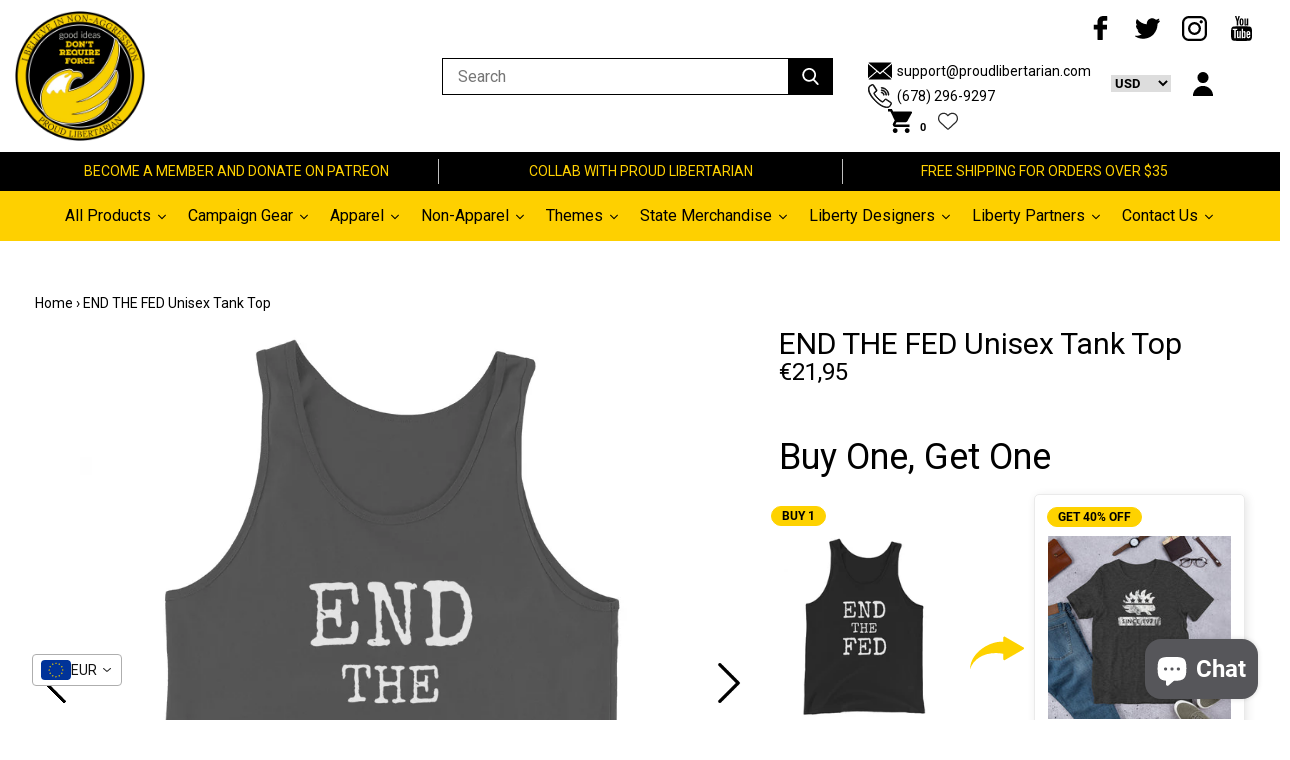

--- FILE ---
content_type: text/html; charset=utf-8
request_url: https://proudlibertarian.com/en-de/products/end-the-fed-unisex-tank-top
body_size: 78960
content:
<!doctype html>
<!--[if IE 9]> <html class="ie9 no-js supports-no-cookies" lang="en"> <![endif]-->
<!--[if (gt IE 9)|!(IE)]><!--> <html class="no-js supports-no-cookies" lang="en"> <!--<![endif]-->
<head>
  <meta name="facebook-domain-verification" content="xp4qk7chrz8yi2a9wqbr29chv9f63l" />
  
  <meta name="msvalidate.01" content="F3D37FB63F04C6DB24C554345D3DB304">
  
  
  <meta name="google-site-verification" content="XLmIscPOKgLZAMYZQ6WaQoHwk9KaXYIq7axGDAe9FPA">
  
  <meta charset="utf-8">
  <meta http-equiv="X-UA-Compatible" content="IE=edge">
  <meta name="viewport" content="width=device-width,initial-scale=1">
  <meta name="theme-color" content="">
  <link rel="canonical" href="https://proudlibertarian.com/en-de/products/end-the-fed-unisex-tank-top">

  
  <link rel="shortcut icon" href="//proudlibertarian.com/cdn/shop/files/Logo-smaller_32x32.png?v=1613704984" type="image/png">
  

  
  <script type="text/javascript">window.ISAAC = window.ISAAC || {};window.ISAAC.isavailable = 0;window.ISAAC.buynowurl = '';window.ISAAC.associateid = '';window.ISAAC.buttontext = 'View on Amazon';window.ISAAC.associateid = 'prd-libertarian-20';window.onload = function(){window.ISAAC.loaded = 1;}</script>
<!-- Added by AVADA SEO Suite -->

<!-- /Added by AVADA SEO Suite -->
<title>
  END THE FED Unisex Tank Top
  
  
  
  &ndash; Proud Libertarian
  
  </title>
  
  <meta name="description" content="A classic, all-purpose unisex tank. A timeless classic intended for anyone looking for great quality and softness. • 100% combed and ringspun cotton • Tri-blends are 50% polyester/25% combed/25% ringspun cotton/rayon • Side-seamed, unisex sizing • Sizes - XS-2XLSize guide   XS S M L XL 2XL Body Length (inches) 26 27 28">
  

  
<meta property="og:site_name" content="Proud Libertarian">
<meta property="og:url" content="https://proudlibertarian.com/en-de/products/end-the-fed-unisex-tank-top">
<meta property="og:title" content="END THE FED Unisex Tank Top">
<meta property="og:type" content="product">
<meta property="og:description" content="A classic, all-purpose unisex tank. A timeless classic intended for anyone looking for great quality and softness. • 100% combed and ringspun cotton • Tri-blends are 50% polyester/25% combed/25% ringspun cotton/rayon • Side-seamed, unisex sizing • Sizes - XS-2XLSize guide   XS S M L XL 2XL Body Length (inches) 26 27 28"><meta property="og:price:amount" content="21,95">
  <meta property="og:price:currency" content="USD"><meta property="og:image" content="http://proudlibertarian.com/cdn/shop/products/mockup-19d9aafc_1024x1024.jpg?v=1603591998"><meta property="og:image" content="http://proudlibertarian.com/cdn/shop/products/mockup-02c53f49_1024x1024.jpg?v=1603591998"><meta property="og:image" content="http://proudlibertarian.com/cdn/shop/products/mockup-e4848174_1024x1024.jpg?v=1603591998">
<meta property="og:image:secure_url" content="https://proudlibertarian.com/cdn/shop/products/mockup-19d9aafc_1024x1024.jpg?v=1603591998"><meta property="og:image:secure_url" content="https://proudlibertarian.com/cdn/shop/products/mockup-02c53f49_1024x1024.jpg?v=1603591998"><meta property="og:image:secure_url" content="https://proudlibertarian.com/cdn/shop/products/mockup-e4848174_1024x1024.jpg?v=1603591998">

<meta name="twitter:site" content="@">
<meta name="twitter:card" content="summary_large_image">
<meta name="twitter:title" content="END THE FED Unisex Tank Top">
<meta name="twitter:description" content="A classic, all-purpose unisex tank. A timeless classic intended for anyone looking for great quality and softness. • 100% combed and ringspun cotton • Tri-blends are 50% polyester/25% combed/25% ringspun cotton/rayon • Side-seamed, unisex sizing • Sizes - XS-2XLSize guide   XS S M L XL 2XL Body Length (inches) 26 27 28">

  <link href="//proudlibertarian.com/cdn/shop/t/8/assets/theme.scss.css?v=64466605567327113791698540486" rel="stylesheet" type="text/css" media="all" />
  
  <link href="//proudlibertarian.com/cdn/shop/t/8/assets/magiczoomplus.css?v=149439974597976749821696248844" rel="stylesheet" type="text/css" media="all" />
  
  <script src="//proudlibertarian.com/cdn/shop/t/8/assets/vendor.js?v=138509326033944322081629907452" type="text/javascript"></script>
  <script>
    document.documentElement.className = document.documentElement.className.replace('no-js', 'js');

    window.theme = {
      strings: {
        addToCart: "Add to Cart",
        soldOut: "Sold Out",
        unavailable: "Unavailable"
      },
      moneyFormat: "€{{amount_with_comma_separator}}"
    };
  </script>
  
  
  <script src="//proudlibertarian.com/cdn/shopifycloud/storefront/assets/themes_support/option_selection-b017cd28.js" type="text/javascript"></script>
  <script src="//proudlibertarian.com/cdn/shopifycloud/storefront/assets/themes_support/api.jquery-7ab1a3a4.js" type="text/javascript"></script>
  <script src="//proudlibertarian.com/cdn/shop/t/8/assets/jquery.nice-select.js?v=124847137172028231311629907427" type="text/javascript"></script>
  <script src="//proudlibertarian.com/cdn/shop/t/8/assets/latest-features.js?v=82141223589442132101629907427" type="text/javascript"></script>
  
  	<script src="//proudlibertarian.com/cdn/shop/t/8/assets/magiczoomplus.js?v=17646344391811340911629907430" type="text/javascript"></script>
  
  <script src="//proudlibertarian.com/cdn/shop/t/8/assets/theme.js?v=145965222217891397311629907463" type="text/javascript"></script>
  <script>window.performance && window.performance.mark && window.performance.mark('shopify.content_for_header.start');</script><meta name="google-site-verification" content="Z5gIeanvXxAd2OJm3uV-bnTZcFKn1a303i1oSzw0T7U">
<meta id="shopify-digital-wallet" name="shopify-digital-wallet" content="/26916487234/digital_wallets/dialog">
<meta name="shopify-checkout-api-token" content="399d9d68f40b041650396f47a2d633e7">
<meta id="in-context-paypal-metadata" data-shop-id="26916487234" data-venmo-supported="false" data-environment="production" data-locale="en_US" data-paypal-v4="true" data-currency="EUR">
<link rel="alternate" hreflang="x-default" href="https://proudlibertarian.com/products/end-the-fed-unisex-tank-top">
<link rel="alternate" hreflang="en" href="https://proudlibertarian.com/products/end-the-fed-unisex-tank-top">
<link rel="alternate" hreflang="en-DE" href="https://proudlibertarian.com/en-de/products/end-the-fed-unisex-tank-top">
<link rel="alternate" type="application/json+oembed" href="https://proudlibertarian.com/en-de/products/end-the-fed-unisex-tank-top.oembed">
<script async="async" src="/checkouts/internal/preloads.js?locale=en-DE"></script>
<link rel="preconnect" href="https://shop.app" crossorigin="anonymous">
<script async="async" src="https://shop.app/checkouts/internal/preloads.js?locale=en-DE&shop_id=26916487234" crossorigin="anonymous"></script>
<script id="apple-pay-shop-capabilities" type="application/json">{"shopId":26916487234,"countryCode":"US","currencyCode":"EUR","merchantCapabilities":["supports3DS"],"merchantId":"gid:\/\/shopify\/Shop\/26916487234","merchantName":"Proud Libertarian","requiredBillingContactFields":["postalAddress","email"],"requiredShippingContactFields":["postalAddress","email"],"shippingType":"shipping","supportedNetworks":["visa","masterCard","amex","discover","elo","jcb"],"total":{"type":"pending","label":"Proud Libertarian","amount":"1.00"},"shopifyPaymentsEnabled":true,"supportsSubscriptions":true}</script>
<script id="shopify-features" type="application/json">{"accessToken":"399d9d68f40b041650396f47a2d633e7","betas":["rich-media-storefront-analytics"],"domain":"proudlibertarian.com","predictiveSearch":true,"shopId":26916487234,"locale":"en"}</script>
<script>var Shopify = Shopify || {};
Shopify.shop = "proud-libertarian.myshopify.com";
Shopify.locale = "en";
Shopify.currency = {"active":"EUR","rate":"0.868215775"};
Shopify.country = "DE";
Shopify.theme = {"name":"Kibo code v4.2.1 with Installments message","id":126539759787,"schema_name":null,"schema_version":null,"theme_store_id":null,"role":"main"};
Shopify.theme.handle = "null";
Shopify.theme.style = {"id":null,"handle":null};
Shopify.cdnHost = "proudlibertarian.com/cdn";
Shopify.routes = Shopify.routes || {};
Shopify.routes.root = "/en-de/";</script>
<script type="module">!function(o){(o.Shopify=o.Shopify||{}).modules=!0}(window);</script>
<script>!function(o){function n(){var o=[];function n(){o.push(Array.prototype.slice.apply(arguments))}return n.q=o,n}var t=o.Shopify=o.Shopify||{};t.loadFeatures=n(),t.autoloadFeatures=n()}(window);</script>
<script>
  window.ShopifyPay = window.ShopifyPay || {};
  window.ShopifyPay.apiHost = "shop.app\/pay";
  window.ShopifyPay.redirectState = null;
</script>
<script id="shop-js-analytics" type="application/json">{"pageType":"product"}</script>
<script defer="defer" async type="module" src="//proudlibertarian.com/cdn/shopifycloud/shop-js/modules/v2/client.init-shop-cart-sync_BdyHc3Nr.en.esm.js"></script>
<script defer="defer" async type="module" src="//proudlibertarian.com/cdn/shopifycloud/shop-js/modules/v2/chunk.common_Daul8nwZ.esm.js"></script>
<script type="module">
  await import("//proudlibertarian.com/cdn/shopifycloud/shop-js/modules/v2/client.init-shop-cart-sync_BdyHc3Nr.en.esm.js");
await import("//proudlibertarian.com/cdn/shopifycloud/shop-js/modules/v2/chunk.common_Daul8nwZ.esm.js");

  window.Shopify.SignInWithShop?.initShopCartSync?.({"fedCMEnabled":true,"windoidEnabled":true});

</script>
<script>
  window.Shopify = window.Shopify || {};
  if (!window.Shopify.featureAssets) window.Shopify.featureAssets = {};
  window.Shopify.featureAssets['shop-js'] = {"shop-cart-sync":["modules/v2/client.shop-cart-sync_QYOiDySF.en.esm.js","modules/v2/chunk.common_Daul8nwZ.esm.js"],"init-fed-cm":["modules/v2/client.init-fed-cm_DchLp9rc.en.esm.js","modules/v2/chunk.common_Daul8nwZ.esm.js"],"shop-button":["modules/v2/client.shop-button_OV7bAJc5.en.esm.js","modules/v2/chunk.common_Daul8nwZ.esm.js"],"init-windoid":["modules/v2/client.init-windoid_DwxFKQ8e.en.esm.js","modules/v2/chunk.common_Daul8nwZ.esm.js"],"shop-cash-offers":["modules/v2/client.shop-cash-offers_DWtL6Bq3.en.esm.js","modules/v2/chunk.common_Daul8nwZ.esm.js","modules/v2/chunk.modal_CQq8HTM6.esm.js"],"shop-toast-manager":["modules/v2/client.shop-toast-manager_CX9r1SjA.en.esm.js","modules/v2/chunk.common_Daul8nwZ.esm.js"],"init-shop-email-lookup-coordinator":["modules/v2/client.init-shop-email-lookup-coordinator_UhKnw74l.en.esm.js","modules/v2/chunk.common_Daul8nwZ.esm.js"],"pay-button":["modules/v2/client.pay-button_DzxNnLDY.en.esm.js","modules/v2/chunk.common_Daul8nwZ.esm.js"],"avatar":["modules/v2/client.avatar_BTnouDA3.en.esm.js"],"init-shop-cart-sync":["modules/v2/client.init-shop-cart-sync_BdyHc3Nr.en.esm.js","modules/v2/chunk.common_Daul8nwZ.esm.js"],"shop-login-button":["modules/v2/client.shop-login-button_D8B466_1.en.esm.js","modules/v2/chunk.common_Daul8nwZ.esm.js","modules/v2/chunk.modal_CQq8HTM6.esm.js"],"init-customer-accounts-sign-up":["modules/v2/client.init-customer-accounts-sign-up_C8fpPm4i.en.esm.js","modules/v2/client.shop-login-button_D8B466_1.en.esm.js","modules/v2/chunk.common_Daul8nwZ.esm.js","modules/v2/chunk.modal_CQq8HTM6.esm.js"],"init-shop-for-new-customer-accounts":["modules/v2/client.init-shop-for-new-customer-accounts_CVTO0Ztu.en.esm.js","modules/v2/client.shop-login-button_D8B466_1.en.esm.js","modules/v2/chunk.common_Daul8nwZ.esm.js","modules/v2/chunk.modal_CQq8HTM6.esm.js"],"init-customer-accounts":["modules/v2/client.init-customer-accounts_dRgKMfrE.en.esm.js","modules/v2/client.shop-login-button_D8B466_1.en.esm.js","modules/v2/chunk.common_Daul8nwZ.esm.js","modules/v2/chunk.modal_CQq8HTM6.esm.js"],"shop-follow-button":["modules/v2/client.shop-follow-button_CkZpjEct.en.esm.js","modules/v2/chunk.common_Daul8nwZ.esm.js","modules/v2/chunk.modal_CQq8HTM6.esm.js"],"lead-capture":["modules/v2/client.lead-capture_BntHBhfp.en.esm.js","modules/v2/chunk.common_Daul8nwZ.esm.js","modules/v2/chunk.modal_CQq8HTM6.esm.js"],"checkout-modal":["modules/v2/client.checkout-modal_CfxcYbTm.en.esm.js","modules/v2/chunk.common_Daul8nwZ.esm.js","modules/v2/chunk.modal_CQq8HTM6.esm.js"],"shop-login":["modules/v2/client.shop-login_Da4GZ2H6.en.esm.js","modules/v2/chunk.common_Daul8nwZ.esm.js","modules/v2/chunk.modal_CQq8HTM6.esm.js"],"payment-terms":["modules/v2/client.payment-terms_MV4M3zvL.en.esm.js","modules/v2/chunk.common_Daul8nwZ.esm.js","modules/v2/chunk.modal_CQq8HTM6.esm.js"]};
</script>
<script>(function() {
  var isLoaded = false;
  function asyncLoad() {
    if (isLoaded) return;
    isLoaded = true;
    var urls = ["https:\/\/ff.spod.com\/fulfillment\/shopify\/js\/customize-product-script.js?v=1\u0026shop=proud-libertarian.myshopify.com","\/\/cdn.shopify.com\/proxy\/11496b738ceea23e440fe23162946f02c7da3bc18449a295c65833422a5dc025\/bingshoppingtool-t2app-prod.trafficmanager.net\/uet\/tracking_script?shop=proud-libertarian.myshopify.com\u0026sp-cache-control=cHVibGljLCBtYXgtYWdlPTkwMA","https:\/\/883d95281f02d796f8b6-7f0f44eb0f2ceeb9d4fffbe1419aae61.ssl.cf1.rackcdn.com\/teelaunch-scripts.js?shop=proud-libertarian.myshopify.com\u0026shop=proud-libertarian.myshopify.com","https:\/\/cdn.getcarro.com\/script-tags\/all\/050820094100.js?shop=proud-libertarian.myshopify.com","https:\/\/cdn1.avada.io\/flying-pages\/module.js?shop=proud-libertarian.myshopify.com","https:\/\/cdn.shopify.com\/s\/files\/1\/2136\/6367\/t\/1\/assets\/freeshipping-26916487234.js?v=1674572495\u0026shop=proud-libertarian.myshopify.com","https:\/\/seo.apps.avada.io\/avada-seo-installed.js?shop=proud-libertarian.myshopify.com","https:\/\/widgets.automizely.com\/pages\/v1\/pages.js?store_connection_id=ebec4cc8b0834fa787346b0f0aa21d2b\u0026mapped_org_id=3d4001592a478bcda4aced4884cce8f5_v1\u0026shop=proud-libertarian.myshopify.com","https:\/\/app.teelaunch.com\/sizing-charts-script.js?shop=proud-libertarian.myshopify.com","https:\/\/app.teelaunch.com\/sizing-charts-script.js?shop=proud-libertarian.myshopify.com","https:\/\/cdn.getcarro.com\/script-tags\/all\/nb-101920173500.js?shop=proud-libertarian.myshopify.com","https:\/\/cdn.judge.me\/checkout_comment.js?shop=proud-libertarian.myshopify.com","https:\/\/dashboard.jetprintapp.com\/shopapi\/common\/shopify\/js\/customize-button.js?v=1\u0026shop=proud-libertarian.myshopify.com","https:\/\/cdn.shopify.com\/s\/files\/1\/0269\/1648\/7234\/t\/8\/assets\/globo.options.init.js?v=1629907425\u0026shop=proud-libertarian.myshopify.com","\/\/cdn.shopify.com\/proxy\/29102362054ca89242b6e83780048099ab634827185b6f98569291ee72aaba16\/static.cdn.printful.com\/static\/js\/external\/shopify-product-customizer.js?v=0.28\u0026shop=proud-libertarian.myshopify.com\u0026sp-cache-control=cHVibGljLCBtYXgtYWdlPTkwMA","https:\/\/app.teelaunch.com\/sizing-charts-script.js?shop=proud-libertarian.myshopify.com","https:\/\/app.teelaunch.com\/sizing-charts-script.js?shop=proud-libertarian.myshopify.com","https:\/\/app.teelaunch.com\/sizing-charts-script.js?shop=proud-libertarian.myshopify.com"];
    for (var i = 0; i < urls.length; i++) {
      var s = document.createElement('script');
      s.type = 'text/javascript';
      s.async = true;
      s.src = urls[i];
      var x = document.getElementsByTagName('script')[0];
      x.parentNode.insertBefore(s, x);
    }
  };
  if(window.attachEvent) {
    window.attachEvent('onload', asyncLoad);
  } else {
    window.addEventListener('load', asyncLoad, false);
  }
})();</script>
<script id="__st">var __st={"a":26916487234,"offset":-18000,"reqid":"664c2793-7e90-4d2d-8826-db21bdcf6425-1769029231","pageurl":"proudlibertarian.com\/en-de\/products\/end-the-fed-unisex-tank-top","u":"14ad169d7e36","p":"product","rtyp":"product","rid":5978093879467};</script>
<script>window.ShopifyPaypalV4VisibilityTracking = true;</script>
<script id="captcha-bootstrap">!function(){'use strict';const t='contact',e='account',n='new_comment',o=[[t,t],['blogs',n],['comments',n],[t,'customer']],c=[[e,'customer_login'],[e,'guest_login'],[e,'recover_customer_password'],[e,'create_customer']],r=t=>t.map((([t,e])=>`form[action*='/${t}']:not([data-nocaptcha='true']) input[name='form_type'][value='${e}']`)).join(','),a=t=>()=>t?[...document.querySelectorAll(t)].map((t=>t.form)):[];function s(){const t=[...o],e=r(t);return a(e)}const i='password',u='form_key',d=['recaptcha-v3-token','g-recaptcha-response','h-captcha-response',i],f=()=>{try{return window.sessionStorage}catch{return}},m='__shopify_v',_=t=>t.elements[u];function p(t,e,n=!1){try{const o=window.sessionStorage,c=JSON.parse(o.getItem(e)),{data:r}=function(t){const{data:e,action:n}=t;return t[m]||n?{data:e,action:n}:{data:t,action:n}}(c);for(const[e,n]of Object.entries(r))t.elements[e]&&(t.elements[e].value=n);n&&o.removeItem(e)}catch(o){console.error('form repopulation failed',{error:o})}}const l='form_type',E='cptcha';function T(t){t.dataset[E]=!0}const w=window,h=w.document,L='Shopify',v='ce_forms',y='captcha';let A=!1;((t,e)=>{const n=(g='f06e6c50-85a8-45c8-87d0-21a2b65856fe',I='https://cdn.shopify.com/shopifycloud/storefront-forms-hcaptcha/ce_storefront_forms_captcha_hcaptcha.v1.5.2.iife.js',D={infoText:'Protected by hCaptcha',privacyText:'Privacy',termsText:'Terms'},(t,e,n)=>{const o=w[L][v],c=o.bindForm;if(c)return c(t,g,e,D).then(n);var r;o.q.push([[t,g,e,D],n]),r=I,A||(h.body.append(Object.assign(h.createElement('script'),{id:'captcha-provider',async:!0,src:r})),A=!0)});var g,I,D;w[L]=w[L]||{},w[L][v]=w[L][v]||{},w[L][v].q=[],w[L][y]=w[L][y]||{},w[L][y].protect=function(t,e){n(t,void 0,e),T(t)},Object.freeze(w[L][y]),function(t,e,n,w,h,L){const[v,y,A,g]=function(t,e,n){const i=e?o:[],u=t?c:[],d=[...i,...u],f=r(d),m=r(i),_=r(d.filter((([t,e])=>n.includes(e))));return[a(f),a(m),a(_),s()]}(w,h,L),I=t=>{const e=t.target;return e instanceof HTMLFormElement?e:e&&e.form},D=t=>v().includes(t);t.addEventListener('submit',(t=>{const e=I(t);if(!e)return;const n=D(e)&&!e.dataset.hcaptchaBound&&!e.dataset.recaptchaBound,o=_(e),c=g().includes(e)&&(!o||!o.value);(n||c)&&t.preventDefault(),c&&!n&&(function(t){try{if(!f())return;!function(t){const e=f();if(!e)return;const n=_(t);if(!n)return;const o=n.value;o&&e.removeItem(o)}(t);const e=Array.from(Array(32),(()=>Math.random().toString(36)[2])).join('');!function(t,e){_(t)||t.append(Object.assign(document.createElement('input'),{type:'hidden',name:u})),t.elements[u].value=e}(t,e),function(t,e){const n=f();if(!n)return;const o=[...t.querySelectorAll(`input[type='${i}']`)].map((({name:t})=>t)),c=[...d,...o],r={};for(const[a,s]of new FormData(t).entries())c.includes(a)||(r[a]=s);n.setItem(e,JSON.stringify({[m]:1,action:t.action,data:r}))}(t,e)}catch(e){console.error('failed to persist form',e)}}(e),e.submit())}));const S=(t,e)=>{t&&!t.dataset[E]&&(n(t,e.some((e=>e===t))),T(t))};for(const o of['focusin','change'])t.addEventListener(o,(t=>{const e=I(t);D(e)&&S(e,y())}));const B=e.get('form_key'),M=e.get(l),P=B&&M;t.addEventListener('DOMContentLoaded',(()=>{const t=y();if(P)for(const e of t)e.elements[l].value===M&&p(e,B);[...new Set([...A(),...v().filter((t=>'true'===t.dataset.shopifyCaptcha))])].forEach((e=>S(e,t)))}))}(h,new URLSearchParams(w.location.search),n,t,e,['guest_login'])})(!0,!0)}();</script>
<script integrity="sha256-4kQ18oKyAcykRKYeNunJcIwy7WH5gtpwJnB7kiuLZ1E=" data-source-attribution="shopify.loadfeatures" defer="defer" src="//proudlibertarian.com/cdn/shopifycloud/storefront/assets/storefront/load_feature-a0a9edcb.js" crossorigin="anonymous"></script>
<script crossorigin="anonymous" defer="defer" src="//proudlibertarian.com/cdn/shopifycloud/storefront/assets/shopify_pay/storefront-65b4c6d7.js?v=20250812"></script>
<script data-source-attribution="shopify.dynamic_checkout.dynamic.init">var Shopify=Shopify||{};Shopify.PaymentButton=Shopify.PaymentButton||{isStorefrontPortableWallets:!0,init:function(){window.Shopify.PaymentButton.init=function(){};var t=document.createElement("script");t.src="https://proudlibertarian.com/cdn/shopifycloud/portable-wallets/latest/portable-wallets.en.js",t.type="module",document.head.appendChild(t)}};
</script>
<script data-source-attribution="shopify.dynamic_checkout.buyer_consent">
  function portableWalletsHideBuyerConsent(e){var t=document.getElementById("shopify-buyer-consent"),n=document.getElementById("shopify-subscription-policy-button");t&&n&&(t.classList.add("hidden"),t.setAttribute("aria-hidden","true"),n.removeEventListener("click",e))}function portableWalletsShowBuyerConsent(e){var t=document.getElementById("shopify-buyer-consent"),n=document.getElementById("shopify-subscription-policy-button");t&&n&&(t.classList.remove("hidden"),t.removeAttribute("aria-hidden"),n.addEventListener("click",e))}window.Shopify?.PaymentButton&&(window.Shopify.PaymentButton.hideBuyerConsent=portableWalletsHideBuyerConsent,window.Shopify.PaymentButton.showBuyerConsent=portableWalletsShowBuyerConsent);
</script>
<script data-source-attribution="shopify.dynamic_checkout.cart.bootstrap">document.addEventListener("DOMContentLoaded",(function(){function t(){return document.querySelector("shopify-accelerated-checkout-cart, shopify-accelerated-checkout")}if(t())Shopify.PaymentButton.init();else{new MutationObserver((function(e,n){t()&&(Shopify.PaymentButton.init(),n.disconnect())})).observe(document.body,{childList:!0,subtree:!0})}}));
</script>
<script id='scb4127' type='text/javascript' async='' src='https://proudlibertarian.com/cdn/shopifycloud/privacy-banner/storefront-banner.js'></script><script integrity="sha256-UKWaHeJF5b+bubOfVeha2cYIb/jO7nw4LdbV5ISIdag=" data-source-attribution="shopify.remote_product_tracking" data-shopify-remote-tracking="{&quot;publisher_shop_id&quot;:26916487234,&quot;theme_id&quot;:126539759787,&quot;theme_published&quot;:true,&quot;theme_store_id&quot;:0,&quot;placement&quot;:&quot;collection&quot;,&quot;event_data&quot;:{&quot;handle&quot;:&quot;end-the-fed-unisex-tank-top&quot;,&quot;page_type&quot;:&quot;product&quot;}}" defer="defer" src="//proudlibertarian.com/cdn/shopifycloud/storefront/assets/storefront/remote_product_tracking-66fe6f87.js" crossorigin="anonymous"></script>
<link id="shopify-accelerated-checkout-styles" rel="stylesheet" media="screen" href="https://proudlibertarian.com/cdn/shopifycloud/portable-wallets/latest/accelerated-checkout-backwards-compat.css" crossorigin="anonymous">
<style id="shopify-accelerated-checkout-cart">
        #shopify-buyer-consent {
  margin-top: 1em;
  display: inline-block;
  width: 100%;
}

#shopify-buyer-consent.hidden {
  display: none;
}

#shopify-subscription-policy-button {
  background: none;
  border: none;
  padding: 0;
  text-decoration: underline;
  font-size: inherit;
  cursor: pointer;
}

#shopify-subscription-policy-button::before {
  box-shadow: none;
}

      </style>

<script>window.performance && window.performance.mark && window.performance.mark('shopify.content_for_header.end');</script>

<script id="etsMMNavigator">
    var ETS_MM_MONEY_FORMAT = "€{{amount_with_comma_separator}}";
    var ETS_MM_LINK_LIST = [{id: "main-menu", title: "Main menu", items: ["/en-de/collections/all","/en-de/collections/outdoor-and-survival-gear","/en-de/collections/state-t-shirts","/en-de/collections/campaign-gear","/en-de/search","/en-de/collections/men","/en-de/collections/women","/en-de/collections/kids-2","/en-de/collections","/en-de/pages/contact-us","https://proudlibertarian.com/apps/collective/retailer-referral",]},{id: "footer", title: "Quick links", items: ["/en-de/blogs/affiliates-and-partners/the-ultimate-guide-to-selling-items-through-proud-libertarian","/en-de/pages/proud-libertarian-solutions","/en-de/blogs/find-proud-libertarian-elsewhere","/en-de/blogs/proud-libertarian-recommends","/en-de/pages/about-us","/en-de/pages/privacy-policy","/en-de/pages/terms-and-conditions","/en-de/pages/ccpa-opt-out",]},{id: "customer-service", title: "Customer service ", items: ["/en-de/pages/requests-and-suggestions","/en-de/pages/contact-us","/en-de/pages/refund-policy","/en-de/pages/shipping-policy","/en-de/pages/contact-us","/en-de/pages/pay-with-crypto",]},{id: "277715648578-child-03e3cda75ad3a15d22eb01585f07d165-legacy-campaign-gear", title: "Campaign Gear ", items: ["/en-de/collections/joe-soloski-for-governor-of-pennsylvania","/en-de/collections/shane-hazel-for-governor","/en-de/collections/rainwater-for-indiana","/en-de/collections/former-campaigns",]},{id: "277843214402-child-5e24ac7730985204cb9560ecbde63a77-legacy-all-products", title: "All Products", items: ["/en-de/collections/all","/en-de/collections/accessories","/en-de/collections",]},{id: "278095265858-child-3e79a075d2d702c4a4d44a8dfda5b9b6-legacy-men", title: "Men", items: ["/en-de/collections/t-shirt-1","/en-de/collections/tank-top","/en-de/collections/hoodies",]},{id: "278095331394-child-ce6e198155a7e30d06891cf513ff3590-legacy-women", title: "Women", items: ["/en-de/collections/womens-t-shirt","/en-de/collections/tank-top","/en-de/collections/hoodies",]},{id: "278099001410-child-f42176176a9b860025229f01a91f1ab4-legacy-themes", title: "Themes ", items: ["/en-de/collections/lgbtq","/en-de/collections/4th-of-july","/en-de/collections/anarchochristian","/en-de/collections/cartoons-of-liberty","/en-de/collections/hyper-face","/en-de/collections/joj2020","/en-de/collections/peachtree-norml","/en-de/collections/state-t-shirts",]},{id: "277603876930-child-ca20da40db827c77f22a91c2c5d22c1b-legacy-accessories", title: "Accessories", items: ["/en-de/collections/buttons","/en-de/collections/door-mats","/en-de/collections/flags","/en-de/collections/home-decor","/en-de/collections/mugs","/en-de/collections/phone-cases","/en-de/collections/stickers",]},{id: "278489268290-child-f61be9a3751853b8c17cf5f961266c53-legacy-themes", title: "Themes ", items: ["/en-de/collections/4th-of-july","/en-de/collections/anarchochristian","/en-de/collections/cartoons-of-liberty","/en-de/collections/hyper-face","/en-de/collections/joj2020","/en-de/collections/shane-hazel","/en-de/collections/state-t-shirts",]},{id: "279188832322-child-837c2b83ad5bb12373f81c8953b583c3-legacy-kids", title: "Kids", items: ["/en-de/collections/kids-2",]},{id: "278085140546-child-4a9ac8b5fab4317e7121d7f6308f5c52-legacy-catalog", title: "Catalog ", items: ["/en-de/collections",]},{id: "405234843819-child-18fc33f2726ae79c4f59c4717368b0d5-legacy-designers", title: "Designers", items: ["/en-de/collections/cartoons-of-liberty","/en-de/collections/designed-by-pirate-smile","/en-de/collections/designed-by-libertarian-frontier","/en-de/collections/peachtree-norml","/en-de/collections/logik-reks",]},{id: "410352124075-child-9ed12474109013771e6b6fcc0602bcd5-legacy-former-campaigns", title: "Former Campaigns ", items: ["/en-de/collections/joj2020","/en-de/collections/michael-rufo-for-congress","/en-de/collections/ricky-harrington-for-arkansas","/en-de/collections/shane-hazel","/en-de/collections/tom-quiter-campaign",]},{id: "customer-account-main-menu", title: "Customer account main menu", items: ["/en-de","https://my.proudlibertarian.com/orders?locale=en&region_country=DE",]},{id: "partnership-options", title: "Partnership Options", items: ["/en-de/blogs/affiliates-and-partners/the-ultimate-guide-to-selling-items-through-proud-libertarian","https://proudlibertarian.com/apps/collective/retailer-referral","https://brand-merchant-to-merchant.shopifyapps.com/supplier-referral?code=VW6hSq_ASrycczozIJbblw","https://proudlibertarian.com/pages/collab","/en-de/pages/proud-libertarian-solutions",]},];
</script>
<script type="text/javascript">
    var ETS_MM_CART_ITEM_COUNT = 0;
</script>

<script src="//proudlibertarian.com/cdn/shop/t/8/assets/ets_mm_config.js?v=153678207185196599201644257280" type="text/javascript"></script>


<!-- Start of Judge.me Core -->
<link rel="dns-prefetch" href="https://cdn.judge.me/">
<script data-cfasync='false' class='jdgm-settings-script'>window.jdgmSettings={"pagination":5,"disable_web_reviews":false,"badge_no_review_text":"No reviews","badge_n_reviews_text":"{{ n }} review/reviews","hide_badge_preview_if_no_reviews":true,"badge_hide_text":false,"enforce_center_preview_badge":false,"widget_title":"Customer Reviews","widget_open_form_text":"Write a review","widget_close_form_text":"Cancel review","widget_refresh_page_text":"Refresh page","widget_summary_text":"Based on {{ number_of_reviews }} review/reviews","widget_no_review_text":"Be the first to write a review","widget_name_field_text":"Display name","widget_verified_name_field_text":"Verified Name (public)","widget_name_placeholder_text":"Display name","widget_required_field_error_text":"This field is required.","widget_email_field_text":"Email address","widget_verified_email_field_text":"Verified Email (private, can not be edited)","widget_email_placeholder_text":"Your email address","widget_email_field_error_text":"Please enter a valid email address.","widget_rating_field_text":"Rating","widget_review_title_field_text":"Review Title","widget_review_title_placeholder_text":"Give your review a title","widget_review_body_field_text":"Review content","widget_review_body_placeholder_text":"Start writing here...","widget_pictures_field_text":"Picture/Video (optional)","widget_submit_review_text":"Submit Review","widget_submit_verified_review_text":"Submit Verified Review","widget_submit_success_msg_with_auto_publish":"Thank you! Please refresh the page in a few moments to see your review. You can remove or edit your review by logging into \u003ca href='https://judge.me/login' target='_blank' rel='nofollow noopener'\u003eJudge.me\u003c/a\u003e","widget_submit_success_msg_no_auto_publish":"Thank you! Your review will be published as soon as it is approved by the shop admin. You can remove or edit your review by logging into \u003ca href='https://judge.me/login' target='_blank' rel='nofollow noopener'\u003eJudge.me\u003c/a\u003e","widget_show_default_reviews_out_of_total_text":"Showing {{ n_reviews_shown }} out of {{ n_reviews }} reviews.","widget_show_all_link_text":"Show all","widget_show_less_link_text":"Show less","widget_author_said_text":"{{ reviewer_name }} said:","widget_days_text":"{{ n }} days ago","widget_weeks_text":"{{ n }} week/weeks ago","widget_months_text":"{{ n }} month/months ago","widget_years_text":"{{ n }} year/years ago","widget_yesterday_text":"Yesterday","widget_today_text":"Today","widget_replied_text":"\u003e\u003e {{ shop_name }} replied:","widget_read_more_text":"Read more","widget_reviewer_name_as_initial":"","widget_rating_filter_color":"#fbcd0a","widget_rating_filter_see_all_text":"See all reviews","widget_sorting_most_recent_text":"Most Recent","widget_sorting_highest_rating_text":"Highest Rating","widget_sorting_lowest_rating_text":"Lowest Rating","widget_sorting_with_pictures_text":"Only Pictures","widget_sorting_most_helpful_text":"Most Helpful","widget_open_question_form_text":"Ask a question","widget_reviews_subtab_text":"Reviews","widget_questions_subtab_text":"Questions","widget_question_label_text":"Question","widget_answer_label_text":"Answer","widget_question_placeholder_text":"Write your question here","widget_submit_question_text":"Submit Question","widget_question_submit_success_text":"Thank you for your question! We will notify you once it gets answered.","verified_badge_text":"Verified","verified_badge_bg_color":"","verified_badge_text_color":"","verified_badge_placement":"left-of-reviewer-name","widget_review_max_height":"","widget_hide_border":false,"widget_social_share":false,"widget_thumb":false,"widget_review_location_show":false,"widget_location_format":"","all_reviews_include_out_of_store_products":true,"all_reviews_out_of_store_text":"(out of store)","all_reviews_pagination":100,"all_reviews_product_name_prefix_text":"about","enable_review_pictures":true,"enable_question_anwser":false,"widget_theme":"default","review_date_format":"mm/dd/yyyy","default_sort_method":"most-recent","widget_product_reviews_subtab_text":"Product Reviews","widget_shop_reviews_subtab_text":"Shop Reviews","widget_other_products_reviews_text":"Reviews for other products","widget_store_reviews_subtab_text":"Store reviews","widget_no_store_reviews_text":"This store hasn't received any reviews yet","widget_web_restriction_product_reviews_text":"This product hasn't received any reviews yet","widget_no_items_text":"No items found","widget_show_more_text":"Show more","widget_write_a_store_review_text":"Write a Store Review","widget_other_languages_heading":"Reviews in Other Languages","widget_translate_review_text":"Translate review to {{ language }}","widget_translating_review_text":"Translating...","widget_show_original_translation_text":"Show original ({{ language }})","widget_translate_review_failed_text":"Review couldn't be translated.","widget_translate_review_retry_text":"Retry","widget_translate_review_try_again_later_text":"Try again later","show_product_url_for_grouped_product":false,"widget_sorting_pictures_first_text":"Pictures First","show_pictures_on_all_rev_page_mobile":false,"show_pictures_on_all_rev_page_desktop":false,"floating_tab_hide_mobile_install_preference":false,"floating_tab_button_name":"★ Reviews","floating_tab_title":"Let customers speak for us","floating_tab_button_color":"","floating_tab_button_background_color":"","floating_tab_url":"","floating_tab_url_enabled":false,"floating_tab_tab_style":"text","all_reviews_text_badge_text":"Customers rate us {{ shop.metafields.judgeme.all_reviews_rating | round: 1 }}/5 based on {{ shop.metafields.judgeme.all_reviews_count }} reviews.","all_reviews_text_badge_text_branded_style":"{{ shop.metafields.judgeme.all_reviews_rating | round: 1 }} out of 5 stars based on {{ shop.metafields.judgeme.all_reviews_count }} reviews","is_all_reviews_text_badge_a_link":false,"show_stars_for_all_reviews_text_badge":false,"all_reviews_text_badge_url":"","all_reviews_text_style":"text","all_reviews_text_color_style":"judgeme_brand_color","all_reviews_text_color":"#108474","all_reviews_text_show_jm_brand":true,"featured_carousel_show_header":true,"featured_carousel_title":"Let customers speak for us","testimonials_carousel_title":"Customers are saying","videos_carousel_title":"Real customer stories","cards_carousel_title":"Customers are saying","featured_carousel_count_text":"from {{ n }} reviews","featured_carousel_add_link_to_all_reviews_page":false,"featured_carousel_url":"","featured_carousel_show_images":true,"featured_carousel_autoslide_interval":5,"featured_carousel_arrows_on_the_sides":false,"featured_carousel_height":250,"featured_carousel_width":80,"featured_carousel_image_size":0,"featured_carousel_image_height":250,"featured_carousel_arrow_color":"#eeeeee","verified_count_badge_style":"vintage","verified_count_badge_orientation":"horizontal","verified_count_badge_color_style":"judgeme_brand_color","verified_count_badge_color":"#108474","is_verified_count_badge_a_link":false,"verified_count_badge_url":"","verified_count_badge_show_jm_brand":true,"widget_rating_preset_default":5,"widget_first_sub_tab":"product-reviews","widget_show_histogram":true,"widget_histogram_use_custom_color":false,"widget_pagination_use_custom_color":false,"widget_star_use_custom_color":false,"widget_verified_badge_use_custom_color":false,"widget_write_review_use_custom_color":false,"picture_reminder_submit_button":"Upload Pictures","enable_review_videos":false,"mute_video_by_default":false,"widget_sorting_videos_first_text":"Videos First","widget_review_pending_text":"Pending","featured_carousel_items_for_large_screen":3,"social_share_options_order":"Facebook,Twitter","remove_microdata_snippet":false,"disable_json_ld":false,"enable_json_ld_products":false,"preview_badge_show_question_text":false,"preview_badge_no_question_text":"No questions","preview_badge_n_question_text":"{{ number_of_questions }} question/questions","qa_badge_show_icon":false,"qa_badge_position":"same-row","remove_judgeme_branding":false,"widget_add_search_bar":false,"widget_search_bar_placeholder":"Search","widget_sorting_verified_only_text":"Verified only","featured_carousel_theme":"default","featured_carousel_show_rating":true,"featured_carousel_show_title":true,"featured_carousel_show_body":true,"featured_carousel_show_date":false,"featured_carousel_show_reviewer":true,"featured_carousel_show_product":false,"featured_carousel_header_background_color":"#108474","featured_carousel_header_text_color":"#ffffff","featured_carousel_name_product_separator":"reviewed","featured_carousel_full_star_background":"#108474","featured_carousel_empty_star_background":"#dadada","featured_carousel_vertical_theme_background":"#f9fafb","featured_carousel_verified_badge_enable":false,"featured_carousel_verified_badge_color":"#108474","featured_carousel_border_style":"round","featured_carousel_review_line_length_limit":3,"featured_carousel_more_reviews_button_text":"Read more reviews","featured_carousel_view_product_button_text":"View product","all_reviews_page_load_reviews_on":"scroll","all_reviews_page_load_more_text":"Load More Reviews","disable_fb_tab_reviews":false,"enable_ajax_cdn_cache":false,"widget_advanced_speed_features":5,"widget_public_name_text":"displayed publicly like","default_reviewer_name":"John Smith","default_reviewer_name_has_non_latin":true,"widget_reviewer_anonymous":"Anonymous","medals_widget_title":"Judge.me Review Medals","medals_widget_background_color":"#f9fafb","medals_widget_position":"footer_all_pages","medals_widget_border_color":"#f9fafb","medals_widget_verified_text_position":"left","medals_widget_use_monochromatic_version":false,"medals_widget_elements_color":"#108474","show_reviewer_avatar":true,"widget_invalid_yt_video_url_error_text":"Not a YouTube video URL","widget_max_length_field_error_text":"Please enter no more than {0} characters.","widget_show_country_flag":false,"widget_show_collected_via_shop_app":true,"widget_verified_by_shop_badge_style":"light","widget_verified_by_shop_text":"Verified by Shop","widget_show_photo_gallery":false,"widget_load_with_code_splitting":true,"widget_ugc_install_preference":false,"widget_ugc_title":"Made by us, Shared by you","widget_ugc_subtitle":"Tag us to see your picture featured in our page","widget_ugc_arrows_color":"#ffffff","widget_ugc_primary_button_text":"Buy Now","widget_ugc_primary_button_background_color":"#108474","widget_ugc_primary_button_text_color":"#ffffff","widget_ugc_primary_button_border_width":"0","widget_ugc_primary_button_border_style":"none","widget_ugc_primary_button_border_color":"#108474","widget_ugc_primary_button_border_radius":"25","widget_ugc_secondary_button_text":"Load More","widget_ugc_secondary_button_background_color":"#ffffff","widget_ugc_secondary_button_text_color":"#108474","widget_ugc_secondary_button_border_width":"2","widget_ugc_secondary_button_border_style":"solid","widget_ugc_secondary_button_border_color":"#108474","widget_ugc_secondary_button_border_radius":"25","widget_ugc_reviews_button_text":"View Reviews","widget_ugc_reviews_button_background_color":"#ffffff","widget_ugc_reviews_button_text_color":"#108474","widget_ugc_reviews_button_border_width":"2","widget_ugc_reviews_button_border_style":"solid","widget_ugc_reviews_button_border_color":"#108474","widget_ugc_reviews_button_border_radius":"25","widget_ugc_reviews_button_link_to":"judgeme-reviews-page","widget_ugc_show_post_date":true,"widget_ugc_max_width":"800","widget_rating_metafield_value_type":true,"widget_primary_color":"#FED200","widget_enable_secondary_color":false,"widget_secondary_color":"#edf5f5","widget_summary_average_rating_text":"{{ average_rating }} out of 5","widget_media_grid_title":"Customer photos \u0026 videos","widget_media_grid_see_more_text":"See more","widget_round_style":false,"widget_show_product_medals":true,"widget_verified_by_judgeme_text":"Verified by Judge.me","widget_show_store_medals":true,"widget_verified_by_judgeme_text_in_store_medals":"Verified by Judge.me","widget_media_field_exceed_quantity_message":"Sorry, we can only accept {{ max_media }} for one review.","widget_media_field_exceed_limit_message":"{{ file_name }} is too large, please select a {{ media_type }} less than {{ size_limit }}MB.","widget_review_submitted_text":"Review Submitted!","widget_question_submitted_text":"Question Submitted!","widget_close_form_text_question":"Cancel","widget_write_your_answer_here_text":"Write your answer here","widget_enabled_branded_link":true,"widget_show_collected_by_judgeme":true,"widget_reviewer_name_color":"","widget_write_review_text_color":"","widget_write_review_bg_color":"","widget_collected_by_judgeme_text":"collected by Judge.me","widget_pagination_type":"standard","widget_load_more_text":"Load More","widget_load_more_color":"#108474","widget_full_review_text":"Full Review","widget_read_more_reviews_text":"Read More Reviews","widget_read_questions_text":"Read Questions","widget_questions_and_answers_text":"Questions \u0026 Answers","widget_verified_by_text":"Verified by","widget_verified_text":"Verified","widget_number_of_reviews_text":"{{ number_of_reviews }} reviews","widget_back_button_text":"Back","widget_next_button_text":"Next","widget_custom_forms_filter_button":"Filters","custom_forms_style":"horizontal","widget_show_review_information":false,"how_reviews_are_collected":"How reviews are collected?","widget_show_review_keywords":false,"widget_gdpr_statement":"How we use your data: We'll only contact you about the review you left, and only if necessary. By submitting your review, you agree to Judge.me's \u003ca href='https://judge.me/terms' target='_blank' rel='nofollow noopener'\u003eterms\u003c/a\u003e, \u003ca href='https://judge.me/privacy' target='_blank' rel='nofollow noopener'\u003eprivacy\u003c/a\u003e and \u003ca href='https://judge.me/content-policy' target='_blank' rel='nofollow noopener'\u003econtent\u003c/a\u003e policies.","widget_multilingual_sorting_enabled":false,"widget_translate_review_content_enabled":false,"widget_translate_review_content_method":"manual","popup_widget_review_selection":"automatically_with_pictures","popup_widget_round_border_style":true,"popup_widget_show_title":true,"popup_widget_show_body":true,"popup_widget_show_reviewer":false,"popup_widget_show_product":true,"popup_widget_show_pictures":true,"popup_widget_use_review_picture":true,"popup_widget_show_on_home_page":true,"popup_widget_show_on_product_page":true,"popup_widget_show_on_collection_page":true,"popup_widget_show_on_cart_page":true,"popup_widget_position":"bottom_left","popup_widget_first_review_delay":5,"popup_widget_duration":5,"popup_widget_interval":5,"popup_widget_review_count":5,"popup_widget_hide_on_mobile":true,"review_snippet_widget_round_border_style":true,"review_snippet_widget_card_color":"#FFFFFF","review_snippet_widget_slider_arrows_background_color":"#FFFFFF","review_snippet_widget_slider_arrows_color":"#000000","review_snippet_widget_star_color":"#108474","show_product_variant":false,"all_reviews_product_variant_label_text":"Variant: ","widget_show_verified_branding":false,"widget_ai_summary_title":"Customers say","widget_ai_summary_disclaimer":"AI-powered review summary based on recent customer reviews","widget_show_ai_summary":false,"widget_show_ai_summary_bg":false,"widget_show_review_title_input":true,"redirect_reviewers_invited_via_email":"review_widget","request_store_review_after_product_review":false,"request_review_other_products_in_order":false,"review_form_color_scheme":"default","review_form_corner_style":"square","review_form_star_color":{},"review_form_text_color":"#333333","review_form_background_color":"#ffffff","review_form_field_background_color":"#fafafa","review_form_button_color":{},"review_form_button_text_color":"#ffffff","review_form_modal_overlay_color":"#000000","review_content_screen_title_text":"How would you rate this product?","review_content_introduction_text":"We would love it if you would share a bit about your experience.","store_review_form_title_text":"How would you rate this store?","store_review_form_introduction_text":"We would love it if you would share a bit about your experience.","show_review_guidance_text":true,"one_star_review_guidance_text":"Poor","five_star_review_guidance_text":"Great","customer_information_screen_title_text":"About you","customer_information_introduction_text":"Please tell us more about you.","custom_questions_screen_title_text":"Your experience in more detail","custom_questions_introduction_text":"Here are a few questions to help us understand more about your experience.","review_submitted_screen_title_text":"Thanks for your review!","review_submitted_screen_thank_you_text":"We are processing it and it will appear on the store soon.","review_submitted_screen_email_verification_text":"Please confirm your email by clicking the link we just sent you. This helps us keep reviews authentic.","review_submitted_request_store_review_text":"Would you like to share your experience of shopping with us?","review_submitted_review_other_products_text":"Would you like to review these products?","store_review_screen_title_text":"Would you like to share your experience of shopping with us?","store_review_introduction_text":"We value your feedback and use it to improve. Please share any thoughts or suggestions you have.","reviewer_media_screen_title_picture_text":"Share a picture","reviewer_media_introduction_picture_text":"Upload a photo to support your review.","reviewer_media_screen_title_video_text":"Share a video","reviewer_media_introduction_video_text":"Upload a video to support your review.","reviewer_media_screen_title_picture_or_video_text":"Share a picture or video","reviewer_media_introduction_picture_or_video_text":"Upload a photo or video to support your review.","reviewer_media_youtube_url_text":"Paste your Youtube URL here","advanced_settings_next_step_button_text":"Next","advanced_settings_close_review_button_text":"Close","modal_write_review_flow":false,"write_review_flow_required_text":"Required","write_review_flow_privacy_message_text":"We respect your privacy.","write_review_flow_anonymous_text":"Post review as anonymous","write_review_flow_visibility_text":"This won't be visible to other customers.","write_review_flow_multiple_selection_help_text":"Select as many as you like","write_review_flow_single_selection_help_text":"Select one option","write_review_flow_required_field_error_text":"This field is required","write_review_flow_invalid_email_error_text":"Please enter a valid email address","write_review_flow_max_length_error_text":"Max. {{ max_length }} characters.","write_review_flow_media_upload_text":"\u003cb\u003eClick to upload\u003c/b\u003e or drag and drop","write_review_flow_gdpr_statement":"We'll only contact you about your review if necessary. By submitting your review, you agree to our \u003ca href='https://judge.me/terms' target='_blank' rel='nofollow noopener'\u003eterms and conditions\u003c/a\u003e and \u003ca href='https://judge.me/privacy' target='_blank' rel='nofollow noopener'\u003eprivacy policy\u003c/a\u003e.","rating_only_reviews_enabled":false,"show_negative_reviews_help_screen":false,"new_review_flow_help_screen_rating_threshold":3,"negative_review_resolution_screen_title_text":"Tell us more","negative_review_resolution_text":"Your experience matters to us. If there were issues with your purchase, we're here to help. Feel free to reach out to us, we'd love the opportunity to make things right.","negative_review_resolution_button_text":"Contact us","negative_review_resolution_proceed_with_review_text":"Leave a review","negative_review_resolution_subject":"Issue with purchase from {{ shop_name }}.{{ order_name }}","preview_badge_collection_page_install_status":false,"widget_review_custom_css":"","preview_badge_custom_css":"","preview_badge_stars_count":"5-stars","featured_carousel_custom_css":"","floating_tab_custom_css":"","all_reviews_widget_custom_css":"","medals_widget_custom_css":"","verified_badge_custom_css":"","all_reviews_text_custom_css":"","transparency_badges_collected_via_store_invite":false,"transparency_badges_from_another_provider":false,"transparency_badges_collected_from_store_visitor":false,"transparency_badges_collected_by_verified_review_provider":false,"transparency_badges_earned_reward":false,"transparency_badges_collected_via_store_invite_text":"Review collected via store invitation","transparency_badges_from_another_provider_text":"Review collected from another provider","transparency_badges_collected_from_store_visitor_text":"Review collected from a store visitor","transparency_badges_written_in_google_text":"Review written in Google","transparency_badges_written_in_etsy_text":"Review written in Etsy","transparency_badges_written_in_shop_app_text":"Review written in Shop App","transparency_badges_earned_reward_text":"Review earned a reward for future purchase","product_review_widget_per_page":10,"widget_store_review_label_text":"Review about the store","checkout_comment_extension_title_on_product_page":"Customer Comments","checkout_comment_extension_num_latest_comment_show":5,"checkout_comment_extension_format":"name_and_timestamp","checkout_comment_customer_name":"last_initial","checkout_comment_comment_notification":true,"preview_badge_collection_page_install_preference":false,"preview_badge_home_page_install_preference":false,"preview_badge_product_page_install_preference":false,"review_widget_install_preference":"","review_carousel_install_preference":false,"floating_reviews_tab_install_preference":"none","verified_reviews_count_badge_install_preference":false,"all_reviews_text_install_preference":false,"review_widget_best_location":false,"judgeme_medals_install_preference":false,"review_widget_revamp_enabled":false,"review_widget_qna_enabled":false,"review_widget_header_theme":"minimal","review_widget_widget_title_enabled":true,"review_widget_header_text_size":"medium","review_widget_header_text_weight":"regular","review_widget_average_rating_style":"compact","review_widget_bar_chart_enabled":true,"review_widget_bar_chart_type":"numbers","review_widget_bar_chart_style":"standard","review_widget_expanded_media_gallery_enabled":false,"review_widget_reviews_section_theme":"standard","review_widget_image_style":"thumbnails","review_widget_review_image_ratio":"square","review_widget_stars_size":"medium","review_widget_verified_badge":"standard_text","review_widget_review_title_text_size":"medium","review_widget_review_text_size":"medium","review_widget_review_text_length":"medium","review_widget_number_of_columns_desktop":3,"review_widget_carousel_transition_speed":5,"review_widget_custom_questions_answers_display":"always","review_widget_button_text_color":"#FFFFFF","review_widget_text_color":"#000000","review_widget_lighter_text_color":"#7B7B7B","review_widget_corner_styling":"soft","review_widget_review_word_singular":"review","review_widget_review_word_plural":"reviews","review_widget_voting_label":"Helpful?","review_widget_shop_reply_label":"Reply from {{ shop_name }}:","review_widget_filters_title":"Filters","qna_widget_question_word_singular":"Question","qna_widget_question_word_plural":"Questions","qna_widget_answer_reply_label":"Answer from {{ answerer_name }}:","qna_content_screen_title_text":"Ask a question about this product","qna_widget_question_required_field_error_text":"Please enter your question.","qna_widget_flow_gdpr_statement":"We'll only contact you about your question if necessary. By submitting your question, you agree to our \u003ca href='https://judge.me/terms' target='_blank' rel='nofollow noopener'\u003eterms and conditions\u003c/a\u003e and \u003ca href='https://judge.me/privacy' target='_blank' rel='nofollow noopener'\u003eprivacy policy\u003c/a\u003e.","qna_widget_question_submitted_text":"Thanks for your question!","qna_widget_close_form_text_question":"Close","qna_widget_question_submit_success_text":"We’ll notify you by email when your question is answered.","all_reviews_widget_v2025_enabled":false,"all_reviews_widget_v2025_header_theme":"default","all_reviews_widget_v2025_widget_title_enabled":true,"all_reviews_widget_v2025_header_text_size":"medium","all_reviews_widget_v2025_header_text_weight":"regular","all_reviews_widget_v2025_average_rating_style":"compact","all_reviews_widget_v2025_bar_chart_enabled":true,"all_reviews_widget_v2025_bar_chart_type":"numbers","all_reviews_widget_v2025_bar_chart_style":"standard","all_reviews_widget_v2025_expanded_media_gallery_enabled":false,"all_reviews_widget_v2025_show_store_medals":true,"all_reviews_widget_v2025_show_photo_gallery":true,"all_reviews_widget_v2025_show_review_keywords":false,"all_reviews_widget_v2025_show_ai_summary":false,"all_reviews_widget_v2025_show_ai_summary_bg":false,"all_reviews_widget_v2025_add_search_bar":false,"all_reviews_widget_v2025_default_sort_method":"most-recent","all_reviews_widget_v2025_reviews_per_page":10,"all_reviews_widget_v2025_reviews_section_theme":"default","all_reviews_widget_v2025_image_style":"thumbnails","all_reviews_widget_v2025_review_image_ratio":"square","all_reviews_widget_v2025_stars_size":"medium","all_reviews_widget_v2025_verified_badge":"bold_badge","all_reviews_widget_v2025_review_title_text_size":"medium","all_reviews_widget_v2025_review_text_size":"medium","all_reviews_widget_v2025_review_text_length":"medium","all_reviews_widget_v2025_number_of_columns_desktop":3,"all_reviews_widget_v2025_carousel_transition_speed":5,"all_reviews_widget_v2025_custom_questions_answers_display":"always","all_reviews_widget_v2025_show_product_variant":false,"all_reviews_widget_v2025_show_reviewer_avatar":true,"all_reviews_widget_v2025_reviewer_name_as_initial":"","all_reviews_widget_v2025_review_location_show":false,"all_reviews_widget_v2025_location_format":"","all_reviews_widget_v2025_show_country_flag":false,"all_reviews_widget_v2025_verified_by_shop_badge_style":"light","all_reviews_widget_v2025_social_share":false,"all_reviews_widget_v2025_social_share_options_order":"Facebook,Twitter,LinkedIn,Pinterest","all_reviews_widget_v2025_pagination_type":"standard","all_reviews_widget_v2025_button_text_color":"#FFFFFF","all_reviews_widget_v2025_text_color":"#000000","all_reviews_widget_v2025_lighter_text_color":"#7B7B7B","all_reviews_widget_v2025_corner_styling":"soft","all_reviews_widget_v2025_title":"Customer reviews","all_reviews_widget_v2025_ai_summary_title":"Customers say about this store","all_reviews_widget_v2025_no_review_text":"Be the first to write a review","platform":"shopify","branding_url":"https://app.judge.me/reviews/stores/proudlibertarian.com","branding_text":"Powered by Judge.me","locale":"en","reply_name":"Proud Libertarian","widget_version":"3.0","footer":true,"autopublish":true,"review_dates":true,"enable_custom_form":false,"shop_use_review_site":true,"shop_locale":"en","enable_multi_locales_translations":false,"show_review_title_input":true,"review_verification_email_status":"always","can_be_branded":true,"reply_name_text":"Proud Libertarian"};</script> <style class='jdgm-settings-style'>.jdgm-xx{left:0}:root{--jdgm-primary-color: #FED200;--jdgm-secondary-color: rgba(254,210,0,0.1);--jdgm-star-color: #FED200;--jdgm-write-review-text-color: white;--jdgm-write-review-bg-color: #FED200;--jdgm-paginate-color: #FED200;--jdgm-border-radius: 0;--jdgm-reviewer-name-color: #FED200}.jdgm-histogram__bar-content{background-color:#FED200}.jdgm-rev[data-verified-buyer=true] .jdgm-rev__icon.jdgm-rev__icon:after,.jdgm-rev__buyer-badge.jdgm-rev__buyer-badge{color:white;background-color:#FED200}.jdgm-review-widget--small .jdgm-gallery.jdgm-gallery .jdgm-gallery__thumbnail-link:nth-child(8) .jdgm-gallery__thumbnail-wrapper.jdgm-gallery__thumbnail-wrapper:before{content:"See more"}@media only screen and (min-width: 768px){.jdgm-gallery.jdgm-gallery .jdgm-gallery__thumbnail-link:nth-child(8) .jdgm-gallery__thumbnail-wrapper.jdgm-gallery__thumbnail-wrapper:before{content:"See more"}}.jdgm-prev-badge[data-average-rating='0.00']{display:none !important}.jdgm-author-all-initials{display:none !important}.jdgm-author-last-initial{display:none !important}.jdgm-rev-widg__title{visibility:hidden}.jdgm-rev-widg__summary-text{visibility:hidden}.jdgm-prev-badge__text{visibility:hidden}.jdgm-rev__prod-link-prefix:before{content:'about'}.jdgm-rev__variant-label:before{content:'Variant: '}.jdgm-rev__out-of-store-text:before{content:'(out of store)'}@media only screen and (min-width: 768px){.jdgm-rev__pics .jdgm-rev_all-rev-page-picture-separator,.jdgm-rev__pics .jdgm-rev__product-picture{display:none}}@media only screen and (max-width: 768px){.jdgm-rev__pics .jdgm-rev_all-rev-page-picture-separator,.jdgm-rev__pics .jdgm-rev__product-picture{display:none}}.jdgm-preview-badge[data-template="product"]{display:none !important}.jdgm-preview-badge[data-template="collection"]{display:none !important}.jdgm-preview-badge[data-template="index"]{display:none !important}.jdgm-review-widget[data-from-snippet="true"]{display:none !important}.jdgm-verified-count-badget[data-from-snippet="true"]{display:none !important}.jdgm-carousel-wrapper[data-from-snippet="true"]{display:none !important}.jdgm-all-reviews-text[data-from-snippet="true"]{display:none !important}.jdgm-medals-section[data-from-snippet="true"]{display:none !important}.jdgm-ugc-media-wrapper[data-from-snippet="true"]{display:none !important}.jdgm-rev__transparency-badge[data-badge-type="review_collected_via_store_invitation"]{display:none !important}.jdgm-rev__transparency-badge[data-badge-type="review_collected_from_another_provider"]{display:none !important}.jdgm-rev__transparency-badge[data-badge-type="review_collected_from_store_visitor"]{display:none !important}.jdgm-rev__transparency-badge[data-badge-type="review_written_in_etsy"]{display:none !important}.jdgm-rev__transparency-badge[data-badge-type="review_written_in_google_business"]{display:none !important}.jdgm-rev__transparency-badge[data-badge-type="review_written_in_shop_app"]{display:none !important}.jdgm-rev__transparency-badge[data-badge-type="review_earned_for_future_purchase"]{display:none !important}.jdgm-review-snippet-widget .jdgm-rev-snippet-widget__cards-container .jdgm-rev-snippet-card{border-radius:8px;background:#fff}.jdgm-review-snippet-widget .jdgm-rev-snippet-widget__cards-container .jdgm-rev-snippet-card__rev-rating .jdgm-star{color:#108474}.jdgm-review-snippet-widget .jdgm-rev-snippet-widget__prev-btn,.jdgm-review-snippet-widget .jdgm-rev-snippet-widget__next-btn{border-radius:50%;background:#fff}.jdgm-review-snippet-widget .jdgm-rev-snippet-widget__prev-btn>svg,.jdgm-review-snippet-widget .jdgm-rev-snippet-widget__next-btn>svg{fill:#000}.jdgm-full-rev-modal.rev-snippet-widget .jm-mfp-container .jm-mfp-content,.jdgm-full-rev-modal.rev-snippet-widget .jm-mfp-container .jdgm-full-rev__icon,.jdgm-full-rev-modal.rev-snippet-widget .jm-mfp-container .jdgm-full-rev__pic-img,.jdgm-full-rev-modal.rev-snippet-widget .jm-mfp-container .jdgm-full-rev__reply{border-radius:8px}.jdgm-full-rev-modal.rev-snippet-widget .jm-mfp-container .jdgm-full-rev[data-verified-buyer="true"] .jdgm-full-rev__icon::after{border-radius:8px}.jdgm-full-rev-modal.rev-snippet-widget .jm-mfp-container .jdgm-full-rev .jdgm-rev__buyer-badge{border-radius:calc( 8px / 2 )}.jdgm-full-rev-modal.rev-snippet-widget .jm-mfp-container .jdgm-full-rev .jdgm-full-rev__replier::before{content:'Proud Libertarian'}.jdgm-full-rev-modal.rev-snippet-widget .jm-mfp-container .jdgm-full-rev .jdgm-full-rev__product-button{border-radius:calc( 8px * 6 )}
</style> <style class='jdgm-settings-style'></style>

  
  
  
  <style class='jdgm-miracle-styles'>
  @-webkit-keyframes jdgm-spin{0%{-webkit-transform:rotate(0deg);-ms-transform:rotate(0deg);transform:rotate(0deg)}100%{-webkit-transform:rotate(359deg);-ms-transform:rotate(359deg);transform:rotate(359deg)}}@keyframes jdgm-spin{0%{-webkit-transform:rotate(0deg);-ms-transform:rotate(0deg);transform:rotate(0deg)}100%{-webkit-transform:rotate(359deg);-ms-transform:rotate(359deg);transform:rotate(359deg)}}@font-face{font-family:'JudgemeStar';src:url("[data-uri]") format("woff");font-weight:normal;font-style:normal}.jdgm-star{font-family:'JudgemeStar';display:inline !important;text-decoration:none !important;padding:0 4px 0 0 !important;margin:0 !important;font-weight:bold;opacity:1;-webkit-font-smoothing:antialiased;-moz-osx-font-smoothing:grayscale}.jdgm-star:hover{opacity:1}.jdgm-star:last-of-type{padding:0 !important}.jdgm-star.jdgm--on:before{content:"\e000"}.jdgm-star.jdgm--off:before{content:"\e001"}.jdgm-star.jdgm--half:before{content:"\e002"}.jdgm-widget *{margin:0;line-height:1.4;-webkit-box-sizing:border-box;-moz-box-sizing:border-box;box-sizing:border-box;-webkit-overflow-scrolling:touch}.jdgm-hidden{display:none !important;visibility:hidden !important}.jdgm-temp-hidden{display:none}.jdgm-spinner{width:40px;height:40px;margin:auto;border-radius:50%;border-top:2px solid #eee;border-right:2px solid #eee;border-bottom:2px solid #eee;border-left:2px solid #ccc;-webkit-animation:jdgm-spin 0.8s infinite linear;animation:jdgm-spin 0.8s infinite linear}.jdgm-spinner:empty{display:block}.jdgm-prev-badge{display:block !important}

</style>


  
  
   
<script data-cfasync="false" type="text/javascript" async src="https://cdn.judge.me/shopify_v2.js"></script>
<link rel="stylesheet" type="text/css" media="nope!" href="https://cdn.judge.me/shopify_v2.css"
      onload="this.media='all',function(){var d=document,e=d.createEvent('Event');e.initEvent('jdgm.doneLoadingCss',!0,!0),d.dispatchEvent(e)}();">
<noscript><link rel="stylesheet" type="text/css" media="all" href="https://cdn.judge.me/shopify_v2.css"></noscript>
<!-- End of Judge.me Core -->


  
  <!-- Global site tag (gtag.js) - Google Ads: 630663253 -->
<script async src="https://www.googletagmanager.com/gtag/js?id=AW-630663253"></script>
<script>
  window.dataLayer = window.dataLayer || [];
  function gtag(){dataLayer.push(arguments);}
  gtag('js', new Date());

  gtag('config', 'AW-630663253');
</script>
  
  <!-- Event snippet for Checkout page -->

  
  <script src="https://shopoe.net/app.js"></script>
  
  
  



    <link type="text/css" href="//proudlibertarian.com/cdn/shop/t/8/assets/page-builder-12.0.css?v=76994768656583448541629907433" rel="stylesheet">
<script src="//proudlibertarian.com/cdn/shop/t/8/assets/page-builder-12.0.js?v=100192347418010349961629907434" defer="defer"></script>
<style>:root {
  --pb-headline-color: #111;
  --pb-text-color: #666;
  --pb-link-color: #78909c;
  --pb-tab-active-color: #555;
  --pb-tab-inactive-color: #888;
  --pb-tab-border-color: #ddd;
  --pb-section-margin-bottom: 25px;
  --pb-element-margin-bottom: 15px;
  --pb-section-background-color: transparent;
  --pb-divider-color: #ccc;
  --pb-section-width: 1000px;
}</style>
  





<!-- BEGIN app block: shopify://apps/vitals/blocks/app-embed/aeb48102-2a5a-4f39-bdbd-d8d49f4e20b8 --><link rel="preconnect" href="https://appsolve.io/" /><link rel="preconnect" href="https://cdn-sf.vitals.app/" /><script data-ver="58" id="vtlsAebData" class="notranslate">window.vtlsLiquidData = window.vtlsLiquidData || {};window.vtlsLiquidData.buildId = 56366;

window.vtlsLiquidData.apiHosts = {
	...window.vtlsLiquidData.apiHosts,
	"1": "https://appsolve.io"
};
	window.vtlsLiquidData.moduleSettings = {"1":{"3":"fed000","4":"right","5":"stamp-ribbon","44":"worldwide_shipping,verified_secured,premium,247_support","85":"","86":20,"87":20,"148":100,"978":"{\"container\":{\"traits\":{\"margin\":{\"default\":\"100px 0px 100px 0px\"}}}}","1060":"303030"},"4":{"487":"3","488":"fed000","673":true,"975":true,"976":true,"980":"{}"},"5":[],"9":[],"10":{"66":"circle","67":"000000","68":"pop","69":"up","70":2,"71":"fed000"},"11":{"19":"Learn More","20":"I understand","21":"floating","22":"","23":"We use cookies to improve your experience and track website usage.","379":true,"511":"000000","512":"fed000","513":"fed000","514":"000000","536":"aeaeae","859":"visible","860":"hidden","864":"We use cookies to improve your experience and track website usage.","865":"Accept","866":"aeaeae","867":"f2f2f2","868":"Decline","871":"outline","875":"dddddd"},"14":{"45":6,"46":8,"47":10,"48":12,"49":8,"51":true,"52":true,"112":"dark","113":"bottom","198":"000000","199":"fed000","200":"fed000","201":"fed000","202":"fed000","203":14,"205":13,"206":460,"207":9,"222":false,"223":false,"353":"from","354":"purchased","355":"Someone","419":"second","420":"seconds","421":"minute","422":"minutes","423":"hour","424":"hours","433":"ago","458":"","474":"standard","475":"rounded","490":true,"497":"added to cart","498":true,"499":true,"500":3,"501":"##count## people added this product to cart today:","515":"San Francisco, CA","557":true,"589":"fed000","799":60,"802":1,"807":"day","808":"days"},"16":{"232":true,"245":"bottom","246":"bottom","247":"Add to Cart","411":true,"417":true,"418":true,"477":"automatic","478":"000000","479":"ffffff","489":true,"843":"ffffff","844":"2e2e2e","921":false,"922":true,"923":true,"924":"1","925":"1","952":"{}","1021":true,"1110":false,"1154":0,"1155":true,"1156":true,"1157":false,"1158":0,"1159":false,"1160":false,"1161":false,"1162":false,"1163":false,"1182":false,"1183":true,"1184":"","1185":false},"21":{"142":true,"143":"left","144":0,"145":0,"190":true,"216":"fed000","217":true,"218":0,"219":0,"220":"center","248":true,"278":"ffffff","279":true,"280":"ffffff","281":"eaeaea","287":"reviews","288":"See more reviews","289":"Write a Review","290":"Share your experience","291":"Rating","292":"Name","293":"Review","294":"We'd love to see a picture","295":"Submit Review","296":"Cancel","297":"No reviews yet. Be the first to add a review.","333":5,"334":24,"335":3,"336":19,"410":false,"447":"Thank you for adding your review!","481":"{{ stars }} {{ averageRating }} ({{ totalReviews }} {{ reviewsTranslation }})","482":"{{ stars }} ({{ totalReviews }})","483":19,"484":18,"494":2,"504":"Only image file types are supported for upload","507":true,"508":"E-mail","510":"fed000","563":"The review could not be added. If the problem persists, please contact us.","598":"Store reply","688":"Customers from all over the world love our products!","689":"Happy Customers","691":false,"745":true,"746":"columns","747":false,"748":"fed000","752":"Verified buyer","787":"columns","788":true,"793":"000000","794":"ffffff","846":"5e5e5e","877":"222222","878":"737373","879":"f7f7f7","880":"5e5e5e","948":0,"949":0,"951":"{}","994":"Our Customers Love Us","996":1,"1002":4,"1003":false,"1005":false,"1034":false,"1038":5,"1039":5,"1040":3,"1041":3,"1042":24,"1043":19,"1044":"columns","1045":true,"1046":"5e5e5e","1047":"5e5e5e","1048":"222222","1061":false,"1062":0,"1063":0,"1064":"Collected by","1065":"From {{reviews_count}} reviews","1067":true,"1068":false,"1069":true,"1070":true,"1072":"{}","1073":"left","1074":"center","1078":true,"1089":"{}","1090":0},"22":{"165":true,"193":"fed000","234":"Customers who bought this also bought","238":"left","323":"From","325":"Add to Cart","342":false,"406":true,"445":"Out of stock","486":"","856":"ffffff","857":"f6f6f6","858":"4f4f4f","960":"{\"productTitle\":{\"traits\":{\"fontWeight\":{\"default\":\"600\"}}}}","1015":1,"1017":1,"1019":true,"1022":true},"25":{"537":false,"538":true,"541":"505050","542":"See more results","543":"Popular searches","544":"Here are your results","545":"No results found.","546":"What are you looking for?","547":"Collections","548":true},"30":{"128":true,"129":true,"134":"1,2,3,4","136":true,"138":"Prices shown here are calculated in {{ visible_currency }}, but the final order will be paid in {{ default_currency }}.","139":false,"140":false,"141":true,"150":true,"151":"bottom_left","152":"bottom_left","168":99,"191":"ffffff","249":false,"298":false,"337":"ffffff","338":"f4f4f4","339":"111111","415":false,"459":true,"524":true,"609":14,"852":"f6f6f6"},"31":[],"33":{"187":5,"188":"h3","241":true,"242":true,"272":"auto","413":"Description","414":true,"485":"{{ stars }} ({{ totalReviews }})","811":"222222","812":"dedede","813":"ffffff","814":"222222","815":"ffffff","816":"ffffff","817":"222222","818":"dedede","819":"f1f2f6","820":"222222","821":"ffffff","823":"f1f1f1","824":"8d8d8d","825":"333333","826":"ffffff","827":"0a3d62","828":"222222","829":"ededed","830":"ffffff","831":"222222","832":"222222","833":"ededed","834":"ffffff","835":"222222","837":"ffffff","838":"dddddd","839":"222222","979":"{}"},"34":{"184":true,"192":true,"233":"Recently Viewed","237":"left","254":"fed000","324":"Add to Cart","343":false,"405":true,"439":"From","444":"Out of stock","853":"ffffff","854":"f6f6f6","855":"4f4f4f","957":"{\"productTitle\":{\"traits\":{\"fontWeight\":{\"default\":\"600\"}}}}","1016":1,"1018":1,"1020":true,"1027":true},"46":{"368":"Hurry! Only {{ stock }} units left in stock!","369":25,"370":false,"371":"Hurry! Inventory is running low.","372":"333333","373":"e1e1e1","374":"ff3d12","375":"edd728","909":"{\"stockBar\": {\"traits\": {\"endColor\": {\"default\": \"#fed000\"}}}}","1087":0},"48":{"469":true,"491":true,"588":true,"595":false,"603":"","605":"","606":".vtl-tb-main-widget__badges svg {\r\n\tdisplay: inline-block !important;\r\n}\r\n.vtl-tb-main-widget__badges {\r\n\ttext-align: center !important;\r\n}\r\n\r\n.vtl-tb-main-widget {\r\n    margin-top: 20px !important;\r\n}","781":true,"783":1,"876":0,"1076":false,"1105":0},"51":{"599":true,"604":false,"873":""},"53":{"636":"4b8e15","637":"ffffff","638":0,"639":5,"640":"You save:","642":"Out of stock","643":"This item:","644":"Total Price:","645":true,"646":"Add to cart","647":"for","648":"with","649":"off","650":"each","651":"Buy","652":"Subtotal","653":"Discount","654":"Old price","655":0,"656":0,"657":0,"658":0,"659":"ffffff","660":14,"661":"center","671":"000000","702":"Quantity","731":"and","733":2,"734":"e5c601","735":"8e86ed","736":true,"737":true,"738":true,"739":"right","740":60,"741":"Free of charge","742":"Free","743":"Claim gift","744":"1,2,4,5","750":"Gift","762":"Discount","763":true,"773":"Your product has been added to the cart.","786":"save","848":"ffffff","849":"f6f6f6","850":"4f4f4f","851":"Per item:","895":"eceeef","1007":"Pick another","1010":"{}","1012":true,"1028":"Other customers loved this offer","1029":"Add to order\t","1030":"Added to order","1031":"Check out","1032":1,"1033":"{}","1035":"See more","1036":"See less","1037":"{\"productCard\":{\"traits\":{\"boxShadow\":{\"default\":\"2px 2px 10px rgba(0,0,0,.1)\"}}}}","1077":"%","1083":"Check out","1085":100,"1086":"cd1900","1091":10,"1092":1,"1093":"{\"title\":{\"traits\":{\"color\":{\"default\":\"#565656\"},\"backgroundColor\":{\"default\":\"#FFFFFF\"}}}}","1164":"Free shipping","1188":"light","1190":"center","1191":"light","1192":"square"},"57":{"710":"Wishlist","711":"Save your favorite products for later","712":"Add to Wishlist","713":"Added to Wishlist","714":true,"716":true,"717":"f31212","718":"From","719":"Add to cart","720":true,"721":"Out of stock","722":16,"766":"Share","767":"Share Wishlist","768":"Copy link","769":"Link copied","770":"Your Wishlist is empty. ","771":true,"772":"My Wishlist","778":"ffffff","779":"000000","780":"ffffff","791":"","792":"","801":true,"804":"000000","805":"FFFFFF","874":"header","881":false,"889":"Added to cart","896":"light","897":"2A2A2A","898":20,"899":"121212","900":"FFFFFF","901":16,"990":0,"992":"{}","1189":false,"1195":"\/a\/page","1196":"\/a\/page"},"59":{"929":"Notify when available","930":"Notify me when back in stock","931":"Enter your contact information below to receive a notification as soon as the desired product is back in stock.","932":"","933":"Notify me when available","934":"stop_selling","947":"{}","981":false,"983":"E-mail","984":"Invalid email address","985":"Thank you for subscribing","986":"You are all set to receive a notification as soon as the product becomes available again.","987":"SMS","988":"Something went wrong","989":"Please try to subscribe again.","991":"Invalid phone number","993":"Phone number","1006":"Phone number should contain only digits","1106":false}};

window.vtlsLiquidData.shopThemeName = "Kibo code v4.2.1 with Installments message";window.vtlsLiquidData.settingTranslation = {"11":{"19":{"en":"Learn More"},"20":{"en":"I understand"},"23":{"en":"We use cookies to improve your experience and track website usage."},"864":{"en":"We use cookies to improve your experience and track website usage."},"865":{"en":"Accept"},"868":{"en":"Decline"}},"1":{"85":{"en":""}},"30":{"138":{"en":"Prices shown here are calculated in {{ visible_currency }}, but the final order will be paid in {{ default_currency }}."}},"34":{"233":{"en":"Recently Viewed"},"324":{"en":"Add to Cart"},"439":{"en":"From"},"444":{"en":"Out of stock"}},"22":{"234":{"en":"Customers who bought this also bought"},"323":{"en":"From"},"325":{"en":"Add to Cart"},"445":{"en":"Out of stock"}},"21":{"287":{"en":"reviews"},"288":{"en":"See more reviews"},"289":{"en":"Write a Review"},"290":{"en":"Share your experience"},"291":{"en":"Rating"},"292":{"en":"Name"},"293":{"en":"Review"},"294":{"en":"We'd love to see a picture"},"295":{"en":"Submit Review"},"296":{"en":"Cancel"},"297":{"en":"No reviews yet. Be the first to add a review."},"447":{"en":"Thank you for adding your review!"},"481":{"en":"{{ stars }} {{ averageRating }} ({{ totalReviews }} {{ reviewsTranslation }})"},"482":{"en":"{{ stars }} ({{ totalReviews }})"},"504":{"en":"Only image file types are supported for upload"},"508":{"en":"E-mail"},"563":{"en":"The review could not be added. If the problem persists, please contact us."},"598":{"en":"Store reply"},"688":{"en":"Customers from all over the world love our products!"},"689":{"en":"Happy Customers"},"752":{"en":"Verified buyer"},"994":{"en":"Our Customers Love Us"},"1064":{"en":"Collected by"},"1065":{"en":"From {{reviews_count}} reviews"}},"14":{"353":{"en":"from"},"354":{"en":"purchased"},"355":{"en":"Someone"},"419":{"en":"second"},"420":{"en":"seconds"},"421":{"en":"minute"},"422":{"en":"minutes"},"423":{"en":"hour"},"424":{"en":"hours"},"433":{"en":"ago"},"497":{"en":"added to cart"},"501":{"en":"##count## people added this product to cart today:"},"515":{"en":"San Francisco, CA"},"808":{"en":"days"},"807":{"en":"day"}},"46":{"368":{"en":"Hurry! Only {{ stock }} units left in stock!"},"371":{"en":"Hurry! Inventory is running low."}},"33":{"413":{"en":"Description"},"485":{"en":"{{ stars }} ({{ totalReviews }})"}},"25":{"542":{"en":"See more results"},"543":{"en":"Popular searches"},"544":{"en":"Here are your results"},"545":{"en":"No results found."},"546":{"en":"What are you looking for?"},"547":{"en":"Collections"}},"53":{"640":{"en":"You save:"},"642":{"en":"Out of stock"},"643":{"en":"This item:"},"644":{"en":"Total Price:"},"646":{"en":"Add to cart"},"647":{"en":"for"},"648":{"en":"with"},"649":{"en":"off"},"650":{"en":"each"},"651":{"en":"Buy"},"652":{"en":"Subtotal"},"653":{"en":"Discount"},"654":{"en":"Old price"},"702":{"en":"Quantity"},"731":{"en":"and"},"741":{"en":"Free of charge"},"742":{"en":"Free"},"743":{"en":"Claim gift"},"750":{"en":"Gift"},"762":{"en":"Discount"},"773":{"en":"Your product has been added to the cart."},"786":{"en":"save"},"851":{"en":"Per item:"},"1007":{"en":"Pick another"},"1028":{"en":"Other customers loved this offer"},"1029":{"en":"Add to order\t"},"1030":{"en":"Added to order"},"1031":{"en":"Check out"},"1035":{"en":"See more"},"1036":{"en":"See less"},"1083":{"en":"Check out"},"1164":{"en":"Free shipping"},"1167":{"en":"Unavailable"}},"57":{"710":{"en":"Wishlist"},"711":{"en":"Save your favorite products for later"},"712":{"en":"Add to Wishlist"},"713":{"en":"Added to Wishlist"},"718":{"en":"From"},"719":{"en":"Add to cart"},"721":{"en":"Out of stock"},"766":{"en":"Share"},"767":{"en":"Share Wishlist"},"768":{"en":"Copy link"},"769":{"en":"Link copied"},"770":{"en":"Your Wishlist is empty. "},"772":{"en":"My Wishlist"},"889":{"en":"Added to cart"}},"59":{"929":{"en":"Notify when available"},"930":{"en":"Notify me when back in stock"},"931":{"en":"Enter your contact information below to receive a notification as soon as the desired product is back in stock."},"932":{"en":""},"933":{"en":"Notify me when available"},"985":{"en":"Thank you for subscribing"},"986":{"en":"You are all set to receive a notification as soon as the product becomes available again."},"987":{"en":"SMS"},"988":{"en":"Something went wrong"},"989":{"en":"Please try to subscribe again."},"983":{"en":"E-mail"},"984":{"en":"Invalid email address"},"991":{"en":"Invalid phone number"},"993":{"en":"Phone number"},"1006":{"en":"Phone number should contain only digits"}},"16":{"1184":{"en":""}}};window.vtlsLiquidData.modulePlacements = {"21":{"2":{"1":{"location":"shopify-section-1570617651868","locator":"after"}}}};window.vtlsLiquidData.ubOfferTypes={"1":[1,2,3,6],"2":[1,2],"3":[1,2,3,6]};window.vtlsLiquidData.usesFunctions=true;window.vtlsLiquidData.shopSettings={};window.vtlsLiquidData.shopSettings.cartType="";window.vtlsLiquidData.spat="27ae2d4490eec1233fb05f14aabc7ba4";window.vtlsLiquidData.shopInfo={id:26916487234,domain:"proudlibertarian.com",shopifyDomain:"proud-libertarian.myshopify.com",primaryLocaleIsoCode: "en",defaultCurrency:"USD",enabledCurrencies:["AED","AFN","ALL","AMD","ANG","AUD","AWG","AZN","BAM","BBD","BDT","BIF","BND","BOB","BSD","BWP","BZD","CAD","CDF","CHF","CNY","CRC","CVE","CZK","DJF","DKK","DOP","DZD","EGP","ETB","EUR","FJD","FKP","GBP","GMD","GNF","GTQ","GYD","HKD","HNL","HUF","IDR","ILS","INR","ISK","JMD","JPY","KES","KGS","KHR","KMF","KRW","KYD","KZT","LAK","LBP","LKR","MAD","MDL","MKD","MMK","MNT","MOP","MUR","MVR","MWK","MYR","NGN","NIO","NPR","NZD","PEN","PGK","PHP","PKR","PLN","PYG","QAR","RON","RSD","RWF","SAR","SBD","SEK","SGD","SHP","SLL","STD","THB","TJS","TOP","TTD","TWD","TZS","UAH","UGX","USD","UYU","UZS","VND","VUV","WST","XAF","XCD","XOF","XPF","YER"],moneyFormat:"€{{amount_with_comma_separator}}",moneyWithCurrencyFormat:"€{{amount_with_comma_separator}} EUR",appId:"1",appName:"Vitals",};window.vtlsLiquidData.acceptedScopes = {"1":[26,25,27,28,29,30,31,32,33,34,35,36,37,38,22,2,8,14,20,24,16,18,10,13,21,4,11,1,7,3,19,23,15,17,9,12,49,51,46,47,50,52,48]};window.vtlsLiquidData.product = {"id": 5978093879467,"available": true,"title": "END THE FED Unisex Tank Top","handle": "end-the-fed-unisex-tank-top","vendor": "Proud Libertarian","type": "","tags": ["Designed by Marc Douglass","End The Fed","Ladies","Men","not_c","Unisex"],"description": "1","featured_image":{"src": "//proudlibertarian.com/cdn/shop/products/mockup-19d9aafc.jpg?v=1603591998","aspect_ratio": "1.0"},"collectionIds": [414488920316,414263410940,163355754562,163355689026,165101830210,279217078443,447879971068,163363913794,165101862978],"variants": [{"id": 37145346736299,"title": "Black \/ XS","option1": "Black","option2": "XS","option3": null,"price": 2195,"compare_at_price": null,"available": true,"image":{"src": "//proudlibertarian.com/cdn/shop/products/mockup-02c53f49.jpg?v=1603591998","alt": "END THE FED Unisex Tank Top - Proud Libertarian - Proud Libertarian","aspect_ratio": 1.0},"featured_media_id":13933243170987,"is_preorderable":0,"is_inventory_tracked":true,"has_inventory":true},{"id": 37145346769067,"title": "Black \/ S","option1": "Black","option2": "S","option3": null,"price": 2195,"compare_at_price": null,"available": true,"image":{"src": "//proudlibertarian.com/cdn/shop/products/mockup-02c53f49.jpg?v=1603591998","alt": "END THE FED Unisex Tank Top - Proud Libertarian - Proud Libertarian","aspect_ratio": 1.0},"featured_media_id":13933243170987,"is_preorderable":0,"is_inventory_tracked":true,"has_inventory":true},{"id": 37145346801835,"title": "Black \/ M","option1": "Black","option2": "M","option3": null,"price": 2195,"compare_at_price": null,"available": true,"image":{"src": "//proudlibertarian.com/cdn/shop/products/mockup-02c53f49.jpg?v=1603591998","alt": "END THE FED Unisex Tank Top - Proud Libertarian - Proud Libertarian","aspect_ratio": 1.0},"featured_media_id":13933243170987,"is_preorderable":0,"is_inventory_tracked":true,"has_inventory":true},{"id": 37145346834603,"title": "Black \/ L","option1": "Black","option2": "L","option3": null,"price": 2195,"compare_at_price": null,"available": true,"image":{"src": "//proudlibertarian.com/cdn/shop/products/mockup-02c53f49.jpg?v=1603591998","alt": "END THE FED Unisex Tank Top - Proud Libertarian - Proud Libertarian","aspect_ratio": 1.0},"featured_media_id":13933243170987,"is_preorderable":0,"is_inventory_tracked":true,"has_inventory":true},{"id": 37145346867371,"title": "Black \/ XL","option1": "Black","option2": "XL","option3": null,"price": 2195,"compare_at_price": null,"available": true,"image":{"src": "//proudlibertarian.com/cdn/shop/products/mockup-02c53f49.jpg?v=1603591998","alt": "END THE FED Unisex Tank Top - Proud Libertarian - Proud Libertarian","aspect_ratio": 1.0},"featured_media_id":13933243170987,"is_preorderable":0,"is_inventory_tracked":true,"has_inventory":true},{"id": 37145346900139,"title": "Black \/ 2XL","option1": "Black","option2": "2XL","option3": null,"price": 2395,"compare_at_price": null,"available": true,"image":{"src": "//proudlibertarian.com/cdn/shop/products/mockup-02c53f49.jpg?v=1603591998","alt": "END THE FED Unisex Tank Top - Proud Libertarian - Proud Libertarian","aspect_ratio": 1.0},"featured_media_id":13933243170987,"is_preorderable":0,"is_inventory_tracked":true,"has_inventory":true},{"id": 37145346932907,"title": "Navy \/ XS","option1": "Navy","option2": "XS","option3": null,"price": 2195,"compare_at_price": null,"available": true,"image":{"src": "//proudlibertarian.com/cdn/shop/products/mockup-e4848174.jpg?v=1603591998","alt": "END THE FED Unisex Tank Top - Proud Libertarian - Proud Libertarian","aspect_ratio": 1.0},"featured_media_id":13933243236523,"is_preorderable":0,"is_inventory_tracked":true,"has_inventory":true},{"id": 37145346965675,"title": "Navy \/ S","option1": "Navy","option2": "S","option3": null,"price": 2195,"compare_at_price": null,"available": true,"image":{"src": "//proudlibertarian.com/cdn/shop/products/mockup-e4848174.jpg?v=1603591998","alt": "END THE FED Unisex Tank Top - Proud Libertarian - Proud Libertarian","aspect_ratio": 1.0},"featured_media_id":13933243236523,"is_preorderable":0,"is_inventory_tracked":true,"has_inventory":true},{"id": 37145346998443,"title": "Navy \/ M","option1": "Navy","option2": "M","option3": null,"price": 2195,"compare_at_price": null,"available": true,"image":{"src": "//proudlibertarian.com/cdn/shop/products/mockup-e4848174.jpg?v=1603591998","alt": "END THE FED Unisex Tank Top - Proud Libertarian - Proud Libertarian","aspect_ratio": 1.0},"featured_media_id":13933243236523,"is_preorderable":0,"is_inventory_tracked":true,"has_inventory":true},{"id": 37145347031211,"title": "Navy \/ L","option1": "Navy","option2": "L","option3": null,"price": 2195,"compare_at_price": null,"available": true,"image":{"src": "//proudlibertarian.com/cdn/shop/products/mockup-e4848174.jpg?v=1603591998","alt": "END THE FED Unisex Tank Top - Proud Libertarian - Proud Libertarian","aspect_ratio": 1.0},"featured_media_id":13933243236523,"is_preorderable":0,"is_inventory_tracked":true,"has_inventory":true},{"id": 37145347063979,"title": "Navy \/ XL","option1": "Navy","option2": "XL","option3": null,"price": 2195,"compare_at_price": null,"available": true,"image":{"src": "//proudlibertarian.com/cdn/shop/products/mockup-e4848174.jpg?v=1603591998","alt": "END THE FED Unisex Tank Top - Proud Libertarian - Proud Libertarian","aspect_ratio": 1.0},"featured_media_id":13933243236523,"is_preorderable":0,"is_inventory_tracked":true,"has_inventory":true},{"id": 37145347096747,"title": "Navy \/ 2XL","option1": "Navy","option2": "2XL","option3": null,"price": 2395,"compare_at_price": null,"available": true,"image":{"src": "//proudlibertarian.com/cdn/shop/products/mockup-e4848174.jpg?v=1603591998","alt": "END THE FED Unisex Tank Top - Proud Libertarian - Proud Libertarian","aspect_ratio": 1.0},"featured_media_id":13933243236523,"is_preorderable":0,"is_inventory_tracked":true,"has_inventory":true},{"id": 37145347129515,"title": "Red \/ XS","option1": "Red","option2": "XS","option3": null,"price": 2195,"compare_at_price": null,"available": true,"image":{"src": "//proudlibertarian.com/cdn/shop/products/mockup-5246d117.jpg?v=1603591998","alt": "END THE FED Unisex Tank Top - Proud Libertarian - Proud Libertarian","aspect_ratio": 1.0},"featured_media_id":13933243498667,"is_preorderable":0,"is_inventory_tracked":true,"has_inventory":true},{"id": 37145347162283,"title": "Red \/ S","option1": "Red","option2": "S","option3": null,"price": 2195,"compare_at_price": null,"available": true,"image":{"src": "//proudlibertarian.com/cdn/shop/products/mockup-5246d117.jpg?v=1603591998","alt": "END THE FED Unisex Tank Top - Proud Libertarian - Proud Libertarian","aspect_ratio": 1.0},"featured_media_id":13933243498667,"is_preorderable":0,"is_inventory_tracked":true,"has_inventory":true},{"id": 37145347195051,"title": "Red \/ M","option1": "Red","option2": "M","option3": null,"price": 2195,"compare_at_price": null,"available": true,"image":{"src": "//proudlibertarian.com/cdn/shop/products/mockup-5246d117.jpg?v=1603591998","alt": "END THE FED Unisex Tank Top - Proud Libertarian - Proud Libertarian","aspect_ratio": 1.0},"featured_media_id":13933243498667,"is_preorderable":0,"is_inventory_tracked":true,"has_inventory":true},{"id": 37145347227819,"title": "Red \/ L","option1": "Red","option2": "L","option3": null,"price": 2195,"compare_at_price": null,"available": true,"image":{"src": "//proudlibertarian.com/cdn/shop/products/mockup-5246d117.jpg?v=1603591998","alt": "END THE FED Unisex Tank Top - Proud Libertarian - Proud Libertarian","aspect_ratio": 1.0},"featured_media_id":13933243498667,"is_preorderable":0,"is_inventory_tracked":true,"has_inventory":true},{"id": 37145347260587,"title": "Red \/ XL","option1": "Red","option2": "XL","option3": null,"price": 2195,"compare_at_price": null,"available": true,"image":{"src": "//proudlibertarian.com/cdn/shop/products/mockup-5246d117.jpg?v=1603591998","alt": "END THE FED Unisex Tank Top - Proud Libertarian - Proud Libertarian","aspect_ratio": 1.0},"featured_media_id":13933243498667,"is_preorderable":0,"is_inventory_tracked":true,"has_inventory":true},{"id": 37145347293355,"title": "Red \/ 2XL","option1": "Red","option2": "2XL","option3": null,"price": 2395,"compare_at_price": null,"available": true,"image":{"src": "//proudlibertarian.com/cdn/shop/products/mockup-5246d117.jpg?v=1603591998","alt": "END THE FED Unisex Tank Top - Proud Libertarian - Proud Libertarian","aspect_ratio": 1.0},"featured_media_id":13933243498667,"is_preorderable":0,"is_inventory_tracked":true,"has_inventory":true},{"id": 37145347326123,"title": "Asphalt \/ XS","option1": "Asphalt","option2": "XS","option3": null,"price": 2195,"compare_at_price": null,"available": false,"image":{"src": "//proudlibertarian.com/cdn/shop/products/mockup-19d9aafc.jpg?v=1603591998","alt": "END THE FED Unisex Tank Top - Proud Libertarian - Proud Libertarian","aspect_ratio": 1.0},"featured_media_id":13933243105451,"is_preorderable":0,"is_inventory_tracked":true,"has_inventory":false,"inventory_quantity": 0},{"id": 37145347358891,"title": "Asphalt \/ S","option1": "Asphalt","option2": "S","option3": null,"price": 2195,"compare_at_price": null,"available": false,"image":{"src": "//proudlibertarian.com/cdn/shop/products/mockup-19d9aafc.jpg?v=1603591998","alt": "END THE FED Unisex Tank Top - Proud Libertarian - Proud Libertarian","aspect_ratio": 1.0},"featured_media_id":13933243105451,"is_preorderable":0,"is_inventory_tracked":true,"has_inventory":false,"inventory_quantity": 0},{"id": 37145347391659,"title": "Asphalt \/ M","option1": "Asphalt","option2": "M","option3": null,"price": 2195,"compare_at_price": null,"available": false,"image":{"src": "//proudlibertarian.com/cdn/shop/products/mockup-19d9aafc.jpg?v=1603591998","alt": "END THE FED Unisex Tank Top - Proud Libertarian - Proud Libertarian","aspect_ratio": 1.0},"featured_media_id":13933243105451,"is_preorderable":0,"is_inventory_tracked":true,"has_inventory":false,"inventory_quantity": 0},{"id": 37145347424427,"title": "Asphalt \/ L","option1": "Asphalt","option2": "L","option3": null,"price": 2195,"compare_at_price": null,"available": false,"image":{"src": "//proudlibertarian.com/cdn/shop/products/mockup-19d9aafc.jpg?v=1603591998","alt": "END THE FED Unisex Tank Top - Proud Libertarian - Proud Libertarian","aspect_ratio": 1.0},"featured_media_id":13933243105451,"is_preorderable":0,"is_inventory_tracked":true,"has_inventory":false,"inventory_quantity": 0},{"id": 37145347457195,"title": "Asphalt \/ XL","option1": "Asphalt","option2": "XL","option3": null,"price": 2195,"compare_at_price": null,"available": false,"image":{"src": "//proudlibertarian.com/cdn/shop/products/mockup-19d9aafc.jpg?v=1603591998","alt": "END THE FED Unisex Tank Top - Proud Libertarian - Proud Libertarian","aspect_ratio": 1.0},"featured_media_id":13933243105451,"is_preorderable":0,"is_inventory_tracked":true,"has_inventory":false,"inventory_quantity": 0},{"id": 37145347489963,"title": "Asphalt \/ 2XL","option1": "Asphalt","option2": "2XL","option3": null,"price": 2395,"compare_at_price": null,"available": false,"image":{"src": "//proudlibertarian.com/cdn/shop/products/mockup-19d9aafc.jpg?v=1603591998","alt": "END THE FED Unisex Tank Top - Proud Libertarian - Proud Libertarian","aspect_ratio": 1.0},"featured_media_id":13933243105451,"is_preorderable":0,"is_inventory_tracked":true,"has_inventory":false,"inventory_quantity": 0},{"id": 37145347522731,"title": "Red Triblend \/ XS","option1": "Red Triblend","option2": "XS","option3": null,"price": 2195,"compare_at_price": null,"available": false,"image":{"src": "//proudlibertarian.com/cdn/shop/products/mockup-fe15ba82.jpg?v=1603591998","alt": "END THE FED Unisex Tank Top - Proud Libertarian - Proud Libertarian","aspect_ratio": 1.0},"featured_media_id":13933243662507,"is_preorderable":0,"is_inventory_tracked":true,"has_inventory":false,"inventory_quantity": 0},{"id": 37145347555499,"title": "Red Triblend \/ S","option1": "Red Triblend","option2": "S","option3": null,"price": 2195,"compare_at_price": null,"available": false,"image":{"src": "//proudlibertarian.com/cdn/shop/products/mockup-fe15ba82.jpg?v=1603591998","alt": "END THE FED Unisex Tank Top - Proud Libertarian - Proud Libertarian","aspect_ratio": 1.0},"featured_media_id":13933243662507,"is_preorderable":0,"is_inventory_tracked":true,"has_inventory":false,"inventory_quantity": 0},{"id": 37145347588267,"title": "Red Triblend \/ M","option1": "Red Triblend","option2": "M","option3": null,"price": 2195,"compare_at_price": null,"available": false,"image":{"src": "//proudlibertarian.com/cdn/shop/products/mockup-fe15ba82.jpg?v=1603591998","alt": "END THE FED Unisex Tank Top - Proud Libertarian - Proud Libertarian","aspect_ratio": 1.0},"featured_media_id":13933243662507,"is_preorderable":0,"is_inventory_tracked":true,"has_inventory":false,"inventory_quantity": 0},{"id": 37145347621035,"title": "Red Triblend \/ L","option1": "Red Triblend","option2": "L","option3": null,"price": 2195,"compare_at_price": null,"available": false,"image":{"src": "//proudlibertarian.com/cdn/shop/products/mockup-fe15ba82.jpg?v=1603591998","alt": "END THE FED Unisex Tank Top - Proud Libertarian - Proud Libertarian","aspect_ratio": 1.0},"featured_media_id":13933243662507,"is_preorderable":0,"is_inventory_tracked":true,"has_inventory":false,"inventory_quantity": 0},{"id": 37145347653803,"title": "Red Triblend \/ XL","option1": "Red Triblend","option2": "XL","option3": null,"price": 2195,"compare_at_price": null,"available": false,"image":{"src": "//proudlibertarian.com/cdn/shop/products/mockup-fe15ba82.jpg?v=1603591998","alt": "END THE FED Unisex Tank Top - Proud Libertarian - Proud Libertarian","aspect_ratio": 1.0},"featured_media_id":13933243662507,"is_preorderable":0,"is_inventory_tracked":true,"has_inventory":false,"inventory_quantity": 0},{"id": 37145347686571,"title": "Red Triblend \/ 2XL","option1": "Red Triblend","option2": "2XL","option3": null,"price": 2395,"compare_at_price": null,"available": false,"image":{"src": "//proudlibertarian.com/cdn/shop/products/mockup-fe15ba82.jpg?v=1603591998","alt": "END THE FED Unisex Tank Top - Proud Libertarian - Proud Libertarian","aspect_ratio": 1.0},"featured_media_id":13933243662507,"is_preorderable":0,"is_inventory_tracked":true,"has_inventory":false,"inventory_quantity": 0},{"id": 37145347719339,"title": "True Royal \/ XS","option1": "True Royal","option2": "XS","option3": null,"price": 2195,"compare_at_price": null,"available": true,"image":{"src": "//proudlibertarian.com/cdn/shop/products/mockup-cc4258bf.jpg?v=1603591998","alt": "END THE FED Unisex Tank Top - Proud Libertarian - Proud Libertarian","aspect_ratio": 1.0},"featured_media_id":13933243924651,"is_preorderable":0,"is_inventory_tracked":true,"has_inventory":true},{"id": 37145347752107,"title": "True Royal \/ S","option1": "True Royal","option2": "S","option3": null,"price": 2195,"compare_at_price": null,"available": true,"image":{"src": "//proudlibertarian.com/cdn/shop/products/mockup-cc4258bf.jpg?v=1603591998","alt": "END THE FED Unisex Tank Top - Proud Libertarian - Proud Libertarian","aspect_ratio": 1.0},"featured_media_id":13933243924651,"is_preorderable":0,"is_inventory_tracked":true,"has_inventory":true},{"id": 37145347784875,"title": "True Royal \/ M","option1": "True Royal","option2": "M","option3": null,"price": 2195,"compare_at_price": null,"available": true,"image":{"src": "//proudlibertarian.com/cdn/shop/products/mockup-cc4258bf.jpg?v=1603591998","alt": "END THE FED Unisex Tank Top - Proud Libertarian - Proud Libertarian","aspect_ratio": 1.0},"featured_media_id":13933243924651,"is_preorderable":0,"is_inventory_tracked":true,"has_inventory":true},{"id": 37145347817643,"title": "True Royal \/ L","option1": "True Royal","option2": "L","option3": null,"price": 2195,"compare_at_price": null,"available": true,"image":{"src": "//proudlibertarian.com/cdn/shop/products/mockup-cc4258bf.jpg?v=1603591998","alt": "END THE FED Unisex Tank Top - Proud Libertarian - Proud Libertarian","aspect_ratio": 1.0},"featured_media_id":13933243924651,"is_preorderable":0,"is_inventory_tracked":true,"has_inventory":true},{"id": 37145347850411,"title": "True Royal \/ XL","option1": "True Royal","option2": "XL","option3": null,"price": 2195,"compare_at_price": null,"available": true,"image":{"src": "//proudlibertarian.com/cdn/shop/products/mockup-cc4258bf.jpg?v=1603591998","alt": "END THE FED Unisex Tank Top - Proud Libertarian - Proud Libertarian","aspect_ratio": 1.0},"featured_media_id":13933243924651,"is_preorderable":0,"is_inventory_tracked":true,"has_inventory":true},{"id": 37145347883179,"title": "True Royal \/ 2XL","option1": "True Royal","option2": "2XL","option3": null,"price": 2395,"compare_at_price": null,"available": true,"image":{"src": "//proudlibertarian.com/cdn/shop/products/mockup-cc4258bf.jpg?v=1603591998","alt": "END THE FED Unisex Tank Top - Proud Libertarian - Proud Libertarian","aspect_ratio": 1.0},"featured_media_id":13933243924651,"is_preorderable":0,"is_inventory_tracked":true,"has_inventory":true},{"id": 37145347915947,"title": "Athletic Heather \/ XS","option1": "Athletic Heather","option2": "XS","option3": null,"price": 2195,"compare_at_price": null,"available": true,"image":{"src": "//proudlibertarian.com/cdn/shop/products/mockup-d3695983.jpg?v=1603591998","alt": "END THE FED Unisex Tank Top - Proud Libertarian - Proud Libertarian","aspect_ratio": 1.0},"featured_media_id":13933243990187,"is_preorderable":0,"is_inventory_tracked":true,"has_inventory":true},{"id": 37145347948715,"title": "Athletic Heather \/ S","option1": "Athletic Heather","option2": "S","option3": null,"price": 2195,"compare_at_price": null,"available": true,"image":{"src": "//proudlibertarian.com/cdn/shop/products/mockup-d3695983.jpg?v=1603591998","alt": "END THE FED Unisex Tank Top - Proud Libertarian - Proud Libertarian","aspect_ratio": 1.0},"featured_media_id":13933243990187,"is_preorderable":0,"is_inventory_tracked":true,"has_inventory":true},{"id": 37145348014251,"title": "Athletic Heather \/ M","option1": "Athletic Heather","option2": "M","option3": null,"price": 2195,"compare_at_price": null,"available": true,"image":{"src": "//proudlibertarian.com/cdn/shop/products/mockup-d3695983.jpg?v=1603591998","alt": "END THE FED Unisex Tank Top - Proud Libertarian - Proud Libertarian","aspect_ratio": 1.0},"featured_media_id":13933243990187,"is_preorderable":0,"is_inventory_tracked":true,"has_inventory":true},{"id": 37145348047019,"title": "Athletic Heather \/ L","option1": "Athletic Heather","option2": "L","option3": null,"price": 2195,"compare_at_price": null,"available": true,"image":{"src": "//proudlibertarian.com/cdn/shop/products/mockup-d3695983.jpg?v=1603591998","alt": "END THE FED Unisex Tank Top - Proud Libertarian - Proud Libertarian","aspect_ratio": 1.0},"featured_media_id":13933243990187,"is_preorderable":0,"is_inventory_tracked":true,"has_inventory":true},{"id": 37145348079787,"title": "Athletic Heather \/ XL","option1": "Athletic Heather","option2": "XL","option3": null,"price": 2195,"compare_at_price": null,"available": true,"image":{"src": "//proudlibertarian.com/cdn/shop/products/mockup-d3695983.jpg?v=1603591998","alt": "END THE FED Unisex Tank Top - Proud Libertarian - Proud Libertarian","aspect_ratio": 1.0},"featured_media_id":13933243990187,"is_preorderable":0,"is_inventory_tracked":true,"has_inventory":true},{"id": 37145348112555,"title": "Athletic Heather \/ 2XL","option1": "Athletic Heather","option2": "2XL","option3": null,"price": 2395,"compare_at_price": null,"available": true,"image":{"src": "//proudlibertarian.com/cdn/shop/products/mockup-d3695983.jpg?v=1603591998","alt": "END THE FED Unisex Tank Top - Proud Libertarian - Proud Libertarian","aspect_ratio": 1.0},"featured_media_id":13933243990187,"is_preorderable":0,"is_inventory_tracked":true,"has_inventory":true},{"id": 37145348145323,"title": "White \/ XS","option1": "White","option2": "XS","option3": null,"price": 2195,"compare_at_price": null,"available": true,"image":{"src": "//proudlibertarian.com/cdn/shop/products/mockup-f7fa0f89.jpg?v=1603592015","alt": "END THE FED Unisex Tank Top - Proud Libertarian - Proud Libertarian","aspect_ratio": 1.0},"featured_media_id":13933298286763,"is_preorderable":0,"is_inventory_tracked":true,"has_inventory":true},{"id": 37145348178091,"title": "White \/ S","option1": "White","option2": "S","option3": null,"price": 2195,"compare_at_price": null,"available": true,"image":{"src": "//proudlibertarian.com/cdn/shop/products/mockup-f7fa0f89.jpg?v=1603592015","alt": "END THE FED Unisex Tank Top - Proud Libertarian - Proud Libertarian","aspect_ratio": 1.0},"featured_media_id":13933298286763,"is_preorderable":0,"is_inventory_tracked":true,"has_inventory":true},{"id": 37145348210859,"title": "White \/ M","option1": "White","option2": "M","option3": null,"price": 2195,"compare_at_price": null,"available": true,"image":{"src": "//proudlibertarian.com/cdn/shop/products/mockup-f7fa0f89.jpg?v=1603592015","alt": "END THE FED Unisex Tank Top - Proud Libertarian - Proud Libertarian","aspect_ratio": 1.0},"featured_media_id":13933298286763,"is_preorderable":0,"is_inventory_tracked":true,"has_inventory":true},{"id": 37145348243627,"title": "White \/ L","option1": "White","option2": "L","option3": null,"price": 2195,"compare_at_price": null,"available": true,"image":{"src": "//proudlibertarian.com/cdn/shop/products/mockup-f7fa0f89.jpg?v=1603592015","alt": "END THE FED Unisex Tank Top - Proud Libertarian - Proud Libertarian","aspect_ratio": 1.0},"featured_media_id":13933298286763,"is_preorderable":0,"is_inventory_tracked":true,"has_inventory":true},{"id": 37145348276395,"title": "White \/ XL","option1": "White","option2": "XL","option3": null,"price": 2195,"compare_at_price": null,"available": true,"image":{"src": "//proudlibertarian.com/cdn/shop/products/mockup-f7fa0f89.jpg?v=1603592015","alt": "END THE FED Unisex Tank Top - Proud Libertarian - Proud Libertarian","aspect_ratio": 1.0},"featured_media_id":13933298286763,"is_preorderable":0,"is_inventory_tracked":true,"has_inventory":true},{"id": 37145348309163,"title": "White \/ 2XL","option1": "White","option2": "2XL","option3": null,"price": 2395,"compare_at_price": null,"available": true,"image":{"src": "//proudlibertarian.com/cdn/shop/products/mockup-f7fa0f89.jpg?v=1603592015","alt": "END THE FED Unisex Tank Top - Proud Libertarian - Proud Libertarian","aspect_ratio": 1.0},"featured_media_id":13933298286763,"is_preorderable":0,"is_inventory_tracked":true,"has_inventory":true}],"options": [{"name": "Color"},{"name": "Size"}],"metafields": {"reviews": {}}};window.vtlsLiquidData.localization = [{"co": "AF","cu": "AFN"},{"co": "AX","cu": "EUR"},{"co": "AL","cu": "ALL"},{"co": "DZ","cu": "DZD"},{"co": "AD","cu": "EUR"},{"co": "AO","cu": "USD"},{"co": "AI","cu": "XCD"},{"co": "AG","cu": "XCD"},{"co": "AR","cu": "USD"},{"co": "AM","cu": "AMD"},{"co": "AW","cu": "AWG"},{"co": "AC","cu": "SHP"},{"co": "AU","cu": "AUD"},{"co": "AT","cu": "EUR"},{"co": "AZ","cu": "AZN"},{"co": "BS","cu": "BSD"},{"co": "BH","cu": "USD"},{"co": "BD","cu": "BDT"},{"co": "BB","cu": "BBD"},{"co": "BY","cu": "USD"},{"co": "BE","cu": "EUR"},{"co": "BZ","cu": "BZD"},{"co": "BJ","cu": "XOF"},{"co": "BM","cu": "USD"},{"co": "BT","cu": "USD"},{"co": "BO","cu": "BOB"},{"co": "BA","cu": "BAM"},{"co": "BW","cu": "BWP"},{"co": "BR","cu": "USD"},{"co": "IO","cu": "USD"},{"co": "VG","cu": "USD"},{"co": "BN","cu": "BND"},{"co": "BG","cu": "EUR"},{"co": "BF","cu": "XOF"},{"co": "BI","cu": "BIF"},{"co": "KH","cu": "KHR"},{"co": "CM","cu": "XAF"},{"co": "CA","cu": "CAD"},{"co": "CV","cu": "CVE"},{"co": "BQ","cu": "USD"},{"co": "KY","cu": "KYD"},{"co": "CF","cu": "XAF"},{"co": "TD","cu": "XAF"},{"co": "CL","cu": "USD"},{"co": "CN","cu": "CNY"},{"co": "CX","cu": "AUD"},{"co": "CC","cu": "AUD"},{"co": "CO","cu": "USD"},{"co": "KM","cu": "KMF"},{"co": "CG","cu": "XAF"},{"co": "CD","cu": "CDF"},{"co": "CK","cu": "NZD"},{"co": "CR","cu": "CRC"},{"co": "CI","cu": "XOF"},{"co": "HR","cu": "EUR"},{"co": "CW","cu": "ANG"},{"co": "CY","cu": "EUR"},{"co": "CZ","cu": "CZK"},{"co": "DK","cu": "DKK"},{"co": "DJ","cu": "DJF"},{"co": "DM","cu": "XCD"},{"co": "DO","cu": "DOP"},{"co": "EC","cu": "USD"},{"co": "EG","cu": "EGP"},{"co": "SV","cu": "USD"},{"co": "GQ","cu": "XAF"},{"co": "ER","cu": "USD"},{"co": "EE","cu": "EUR"},{"co": "SZ","cu": "USD"},{"co": "ET","cu": "ETB"},{"co": "FK","cu": "FKP"},{"co": "FO","cu": "DKK"},{"co": "FJ","cu": "FJD"},{"co": "FI","cu": "EUR"},{"co": "FR","cu": "EUR"},{"co": "GF","cu": "EUR"},{"co": "PF","cu": "XPF"},{"co": "TF","cu": "EUR"},{"co": "GA","cu": "XOF"},{"co": "GM","cu": "GMD"},{"co": "GE","cu": "USD"},{"co": "DE","cu": "EUR"},{"co": "GH","cu": "USD"},{"co": "GI","cu": "GBP"},{"co": "GR","cu": "EUR"},{"co": "GL","cu": "DKK"},{"co": "GD","cu": "XCD"},{"co": "GP","cu": "EUR"},{"co": "GT","cu": "GTQ"},{"co": "GG","cu": "GBP"},{"co": "GN","cu": "GNF"},{"co": "GW","cu": "XOF"},{"co": "GY","cu": "GYD"},{"co": "HT","cu": "USD"},{"co": "HN","cu": "HNL"},{"co": "HK","cu": "HKD"},{"co": "HU","cu": "HUF"},{"co": "IS","cu": "ISK"},{"co": "IN","cu": "INR"},{"co": "ID","cu": "IDR"},{"co": "IQ","cu": "USD"},{"co": "IE","cu": "EUR"},{"co": "IM","cu": "GBP"},{"co": "IL","cu": "ILS"},{"co": "IT","cu": "EUR"},{"co": "JM","cu": "JMD"},{"co": "JP","cu": "JPY"},{"co": "JE","cu": "USD"},{"co": "JO","cu": "USD"},{"co": "KZ","cu": "KZT"},{"co": "KE","cu": "KES"},{"co": "KI","cu": "USD"},{"co": "XK","cu": "EUR"},{"co": "KW","cu": "USD"},{"co": "KG","cu": "KGS"},{"co": "LA","cu": "LAK"},{"co": "LV","cu": "EUR"},{"co": "LB","cu": "LBP"},{"co": "LS","cu": "USD"},{"co": "LR","cu": "USD"},{"co": "LY","cu": "USD"},{"co": "LI","cu": "CHF"},{"co": "LT","cu": "EUR"},{"co": "LU","cu": "EUR"},{"co": "MO","cu": "MOP"},{"co": "MG","cu": "USD"},{"co": "MW","cu": "MWK"},{"co": "MY","cu": "MYR"},{"co": "MV","cu": "MVR"},{"co": "ML","cu": "XOF"},{"co": "MT","cu": "EUR"},{"co": "MQ","cu": "EUR"},{"co": "MR","cu": "USD"},{"co": "MU","cu": "MUR"},{"co": "YT","cu": "EUR"},{"co": "MX","cu": "USD"},{"co": "MD","cu": "MDL"},{"co": "MC","cu": "EUR"},{"co": "MN","cu": "MNT"},{"co": "ME","cu": "EUR"},{"co": "MS","cu": "XCD"},{"co": "MA","cu": "MAD"},{"co": "MZ","cu": "USD"},{"co": "MM","cu": "MMK"},{"co": "NA","cu": "USD"},{"co": "NR","cu": "AUD"},{"co": "NP","cu": "NPR"},{"co": "NL","cu": "EUR"},{"co": "NC","cu": "XPF"},{"co": "NZ","cu": "NZD"},{"co": "NI","cu": "NIO"},{"co": "NE","cu": "XOF"},{"co": "NG","cu": "NGN"},{"co": "NU","cu": "NZD"},{"co": "NF","cu": "AUD"},{"co": "MK","cu": "MKD"},{"co": "NO","cu": "USD"},{"co": "OM","cu": "USD"},{"co": "PK","cu": "PKR"},{"co": "PS","cu": "ILS"},{"co": "PA","cu": "USD"},{"co": "PG","cu": "PGK"},{"co": "PY","cu": "PYG"},{"co": "PE","cu": "PEN"},{"co": "PH","cu": "PHP"},{"co": "PN","cu": "NZD"},{"co": "PL","cu": "PLN"},{"co": "PT","cu": "EUR"},{"co": "QA","cu": "QAR"},{"co": "RE","cu": "EUR"},{"co": "RO","cu": "RON"},{"co": "RU","cu": "USD"},{"co": "RW","cu": "RWF"},{"co": "WS","cu": "WST"},{"co": "SM","cu": "EUR"},{"co": "ST","cu": "STD"},{"co": "SA","cu": "SAR"},{"co": "SN","cu": "XOF"},{"co": "RS","cu": "RSD"},{"co": "SC","cu": "USD"},{"co": "SL","cu": "SLL"},{"co": "SG","cu": "SGD"},{"co": "SX","cu": "ANG"},{"co": "SK","cu": "EUR"},{"co": "SI","cu": "EUR"},{"co": "SB","cu": "SBD"},{"co": "SO","cu": "USD"},{"co": "ZA","cu": "USD"},{"co": "GS","cu": "GBP"},{"co": "KR","cu": "KRW"},{"co": "SS","cu": "USD"},{"co": "ES","cu": "EUR"},{"co": "LK","cu": "LKR"},{"co": "BL","cu": "EUR"},{"co": "SH","cu": "SHP"},{"co": "KN","cu": "XCD"},{"co": "LC","cu": "XCD"},{"co": "MF","cu": "EUR"},{"co": "PM","cu": "EUR"},{"co": "VC","cu": "XCD"},{"co": "SD","cu": "USD"},{"co": "SR","cu": "USD"},{"co": "SJ","cu": "USD"},{"co": "SE","cu": "SEK"},{"co": "CH","cu": "CHF"},{"co": "TW","cu": "TWD"},{"co": "TJ","cu": "TJS"},{"co": "TZ","cu": "TZS"},{"co": "TH","cu": "THB"},{"co": "TL","cu": "USD"},{"co": "TG","cu": "XOF"},{"co": "TK","cu": "NZD"},{"co": "TO","cu": "TOP"},{"co": "TT","cu": "TTD"},{"co": "TA","cu": "GBP"},{"co": "TN","cu": "USD"},{"co": "TR","cu": "USD"},{"co": "TM","cu": "USD"},{"co": "TC","cu": "USD"},{"co": "TV","cu": "AUD"},{"co": "UM","cu": "USD"},{"co": "UG","cu": "UGX"},{"co": "UA","cu": "UAH"},{"co": "AE","cu": "AED"},{"co": "GB","cu": "GBP"},{"co": "US","cu": "USD"},{"co": "UY","cu": "UYU"},{"co": "UZ","cu": "UZS"},{"co": "VU","cu": "VUV"},{"co": "VA","cu": "EUR"},{"co": "VE","cu": "USD"},{"co": "VN","cu": "VND"},{"co": "WF","cu": "XPF"},{"co": "EH","cu": "MAD"},{"co": "YE","cu": "YER"},{"co": "ZM","cu": "USD"},{"co": "ZW","cu": "USD"}];window.vtlsLiquidData.cacheKeys = [1758816607,1768982404,1765892113,1763062847,1758816607,1649942589,0,1758816607 ];</script><script id="vtlsAebDynamicFunctions" class="notranslate">window.vtlsLiquidData = window.vtlsLiquidData || {};window.vtlsLiquidData.dynamicFunctions = ({$,vitalsGet,vitalsSet,VITALS_GET_$_DESCRIPTION,VITALS_GET_$_END_SECTION,VITALS_GET_$_ATC_FORM,VITALS_GET_$_ATC_BUTTON,submit_button,form_add_to_cart,cartItemVariantId,VITALS_EVENT_CART_UPDATED,VITALS_EVENT_DISCOUNTS_LOADED,VITALS_EVENT_RENDER_CAROUSEL_STARS,VITALS_EVENT_RENDER_COLLECTION_STARS,VITALS_EVENT_SMART_BAR_RENDERED,VITALS_EVENT_SMART_BAR_CLOSED,VITALS_EVENT_TABS_RENDERED,VITALS_EVENT_VARIANT_CHANGED,VITALS_EVENT_ATC_BUTTON_FOUND,VITALS_IS_MOBILE,VITALS_PAGE_TYPE,VITALS_APPEND_CSS,VITALS_HOOK__CAN_EXECUTE_CHECKOUT,VITALS_HOOK__GET_CUSTOM_CHECKOUT_URL_PARAMETERS,VITALS_HOOK__GET_CUSTOM_VARIANT_SELECTOR,VITALS_HOOK__GET_IMAGES_DEFAULT_SIZE,VITALS_HOOK__ON_CLICK_CHECKOUT_BUTTON,VITALS_HOOK__DONT_ACCELERATE_CHECKOUT,VITALS_HOOK__ON_ATC_STAY_ON_THE_SAME_PAGE,VITALS_HOOK__CAN_EXECUTE_ATC,VITALS_FLAG__IGNORE_VARIANT_ID_FROM_URL,VITALS_FLAG__UPDATE_ATC_BUTTON_REFERENCE,VITALS_FLAG__UPDATE_CART_ON_CHECKOUT,VITALS_FLAG__USE_CAPTURE_FOR_ATC_BUTTON,VITALS_FLAG__USE_FIRST_ATC_SPAN_FOR_PRE_ORDER,VITALS_FLAG__USE_HTML_FOR_STICKY_ATC_BUTTON,VITALS_FLAG__STOP_EXECUTION,VITALS_FLAG__USE_CUSTOM_COLLECTION_FILTER_DROPDOWN,VITALS_FLAG__PRE_ORDER_START_WITH_OBSERVER,VITALS_FLAG__PRE_ORDER_OBSERVER_DELAY,VITALS_FLAG__ON_CHECKOUT_CLICK_USE_CAPTURE_EVENT,handle,}) => {return {"147": {"location":"form","locator":"append"},"163": {"location":"description","locator":"before"},"686": {"location":"atc_button","locator":"after"},"687": {"location":"form","locator":"before"},"693": {"location":"form","locator":"before"},};};</script><script id="vtlsAebDocumentInjectors" class="notranslate">window.vtlsLiquidData = window.vtlsLiquidData || {};window.vtlsLiquidData.documentInjectors = ({$,vitalsGet,vitalsSet,VITALS_IS_MOBILE,VITALS_APPEND_CSS}) => {const documentInjectors = {};documentInjectors["1"]={};documentInjectors["1"]["d"]=[];documentInjectors["1"]["d"]["0"]={};documentInjectors["1"]["d"]["0"]["a"]=null;documentInjectors["1"]["d"]["0"]["s"]=".product-details";documentInjectors["1"]["d"]["1"]={};documentInjectors["1"]["d"]["1"]["a"]=null;documentInjectors["1"]["d"]["1"]["s"]=".product-dec.rte";documentInjectors["1"]["d"]["2"]={};documentInjectors["1"]["d"]["2"]["a"]=null;documentInjectors["1"]["d"]["2"]["s"]="div[itemprop=\"offers\"]";documentInjectors["2"]={};documentInjectors["2"]["d"]=[];documentInjectors["2"]["d"]["0"]={};documentInjectors["2"]["d"]["0"]["a"]={"l":"after"};documentInjectors["2"]["d"]["0"]["s"]="div.product";documentInjectors["2"]["d"]["1"]={};documentInjectors["2"]["d"]["1"]["a"]={"l":"append"};documentInjectors["2"]["d"]["1"]["s"]="#shopify-section-product-template";documentInjectors["3"]={};documentInjectors["3"]["d"]=[];documentInjectors["3"]["d"]["0"]={};documentInjectors["3"]["d"]["0"]["a"]={"last":true};documentInjectors["3"]["d"]["0"]["s"]=".total-price";documentInjectors["3"]["d"]["0"]["js"]=function(left_subtotal, right_subtotal, cart_html) { var vitalsDiscountsDiv = ".vitals-discounts";
if ($(vitalsDiscountsDiv).length === 0) {
$('.total-price').last().html(cart_html);
}

};documentInjectors["4"]={};documentInjectors["4"]["d"]=[];documentInjectors["4"]["d"]["0"]={};documentInjectors["4"]["d"]["0"]["a"]=null;documentInjectors["4"]["d"]["0"]["s"]="h2[class*=\"title\"]";documentInjectors["6"]={};documentInjectors["6"]["d"]=[];documentInjectors["6"]["d"]["0"]={};documentInjectors["6"]["d"]["0"]["a"]=null;documentInjectors["6"]["d"]["0"]["s"]="#Collection";documentInjectors["6"]["d"]["1"]={};documentInjectors["6"]["d"]["1"]["a"]=[];documentInjectors["6"]["d"]["1"]["s"]=".slick-track";documentInjectors["7"]={};documentInjectors["7"]["d"]=[];documentInjectors["7"]["d"]["0"]={};documentInjectors["7"]["d"]["0"]["a"]=null;documentInjectors["7"]["d"]["0"]["s"]="#shopify-section-footer";documentInjectors["12"]={};documentInjectors["12"]["d"]=[];documentInjectors["12"]["d"]["0"]={};documentInjectors["12"]["d"]["0"]["a"]=[];documentInjectors["12"]["d"]["0"]["s"]="form[action*=\"\/cart\/add\"]:visible:not([id*=\"product-form-installment\"]):not([id*=\"product-installment-form\"]):not(.vtls-exclude-atc-injector *)";documentInjectors["12"]["d"]["1"]={};documentInjectors["12"]["d"]["1"]["a"]=null;documentInjectors["12"]["d"]["1"]["s"]="form.product-form";documentInjectors["11"]={};documentInjectors["11"]["d"]=[];documentInjectors["11"]["d"]["0"]={};documentInjectors["11"]["d"]["0"]["a"]={"ctx":"inside","last":false};documentInjectors["11"]["d"]["0"]["s"]="[type=\"submit\"]:not(.swym-button)";documentInjectors["11"]["d"]["1"]={};documentInjectors["11"]["d"]["1"]["a"]={"ctx":"inside","last":false};documentInjectors["11"]["d"]["1"]["s"]="button#add-to-cart:not(.swym-button)";documentInjectors["5"]={};documentInjectors["5"]["d"]=[];documentInjectors["5"]["d"]["0"]={};documentInjectors["5"]["d"]["0"]["a"]={"l":"append"};documentInjectors["5"]["d"]["0"]["s"]=".header-right .flexbox";documentInjectors["5"]["m"]=[];documentInjectors["5"]["m"]["0"]={};documentInjectors["5"]["m"]["0"]["a"]={"l":"append"};documentInjectors["5"]["m"]["0"]["s"]="#qikify-tmenu-mobilemenu";documentInjectors["5"]["m"]["1"]={};documentInjectors["5"]["m"]["1"]["a"]={"l":"before"};documentInjectors["5"]["m"]["1"]["s"]=".col.header-right";documentInjectors["19"]={};documentInjectors["19"]["d"]=[];documentInjectors["19"]["d"]["0"]={};documentInjectors["19"]["d"]["0"]["a"]={"jqMethods":[{"name":"parent"}]};documentInjectors["19"]["d"]["0"]["s"]="h5 a[href$=\"\/products\/{{handle}}\"]";documentInjectors["19"]["d"]["1"]={};documentInjectors["19"]["d"]["1"]["a"]={"jqMethods":[{"name":"parent"},{"args":"p","name":"find"}]};documentInjectors["19"]["d"]["1"]["s"]="a[href$=\"\/products\/{{handle}}\"]:visible:not(.announcement-bar)";documentInjectors["15"]={};documentInjectors["15"]["d"]=[];documentInjectors["15"]["d"]["0"]={};documentInjectors["15"]["d"]["0"]["a"]=[];documentInjectors["15"]["d"]["0"]["s"]="form[action*=\"\/cart\"] a[href*=\"\/products\/{{product_handle}}\"]";return documentInjectors;};</script><script id="vtlsAebBundle" src="https://cdn-sf.vitals.app/assets/js/bundle-a4d02c620db24a6b8995b5296c296c59.js" async></script>

<!-- END app block --><!-- BEGIN app block: shopify://apps/klaviyo-email-marketing-sms/blocks/klaviyo-onsite-embed/2632fe16-c075-4321-a88b-50b567f42507 -->












  <script async src="https://static.klaviyo.com/onsite/js/TYDZTC/klaviyo.js?company_id=TYDZTC"></script>
  <script>!function(){if(!window.klaviyo){window._klOnsite=window._klOnsite||[];try{window.klaviyo=new Proxy({},{get:function(n,i){return"push"===i?function(){var n;(n=window._klOnsite).push.apply(n,arguments)}:function(){for(var n=arguments.length,o=new Array(n),w=0;w<n;w++)o[w]=arguments[w];var t="function"==typeof o[o.length-1]?o.pop():void 0,e=new Promise((function(n){window._klOnsite.push([i].concat(o,[function(i){t&&t(i),n(i)}]))}));return e}}})}catch(n){window.klaviyo=window.klaviyo||[],window.klaviyo.push=function(){var n;(n=window._klOnsite).push.apply(n,arguments)}}}}();</script>

  
    <script id="viewed_product">
      if (item == null) {
        var _learnq = _learnq || [];

        var MetafieldReviews = null
        var MetafieldYotpoRating = null
        var MetafieldYotpoCount = null
        var MetafieldLooxRating = null
        var MetafieldLooxCount = null
        var okendoProduct = null
        var okendoProductReviewCount = null
        var okendoProductReviewAverageValue = null
        try {
          // The following fields are used for Customer Hub recently viewed in order to add reviews.
          // This information is not part of __kla_viewed. Instead, it is part of __kla_viewed_reviewed_items
          MetafieldReviews = {};
          MetafieldYotpoRating = null
          MetafieldYotpoCount = null
          MetafieldLooxRating = null
          MetafieldLooxCount = null

          okendoProduct = null
          // If the okendo metafield is not legacy, it will error, which then requires the new json formatted data
          if (okendoProduct && 'error' in okendoProduct) {
            okendoProduct = null
          }
          okendoProductReviewCount = okendoProduct ? okendoProduct.reviewCount : null
          okendoProductReviewAverageValue = okendoProduct ? okendoProduct.reviewAverageValue : null
        } catch (error) {
          console.error('Error in Klaviyo onsite reviews tracking:', error);
        }

        var item = {
          Name: "END THE FED Unisex Tank Top",
          ProductID: 5978093879467,
          Categories: ["Best Sellers","End The Fed","Ladies","Men","Men (auto)","Newest Items","Proud Libertarian","Tank top","Women (auto)"],
          ImageURL: "https://proudlibertarian.com/cdn/shop/products/mockup-19d9aafc_grande.jpg?v=1603591998",
          URL: "https://proudlibertarian.com/en-de/products/end-the-fed-unisex-tank-top",
          Brand: "Proud Libertarian",
          Price: "€21,95",
          Value: "21,95",
          CompareAtPrice: "€0,00"
        };
        _learnq.push(['track', 'Viewed Product', item]);
        _learnq.push(['trackViewedItem', {
          Title: item.Name,
          ItemId: item.ProductID,
          Categories: item.Categories,
          ImageUrl: item.ImageURL,
          Url: item.URL,
          Metadata: {
            Brand: item.Brand,
            Price: item.Price,
            Value: item.Value,
            CompareAtPrice: item.CompareAtPrice
          },
          metafields:{
            reviews: MetafieldReviews,
            yotpo:{
              rating: MetafieldYotpoRating,
              count: MetafieldYotpoCount,
            },
            loox:{
              rating: MetafieldLooxRating,
              count: MetafieldLooxCount,
            },
            okendo: {
              rating: okendoProductReviewAverageValue,
              count: okendoProductReviewCount,
            }
          }
        }]);
      }
    </script>
  




  <script>
    window.klaviyoReviewsProductDesignMode = false
  </script>







<!-- END app block --><!-- BEGIN app block: shopify://apps/judge-me-reviews/blocks/judgeme_core/61ccd3b1-a9f2-4160-9fe9-4fec8413e5d8 --><!-- Start of Judge.me Core -->






<link rel="dns-prefetch" href="https://cdnwidget.judge.me">
<link rel="dns-prefetch" href="https://cdn.judge.me">
<link rel="dns-prefetch" href="https://cdn1.judge.me">
<link rel="dns-prefetch" href="https://api.judge.me">

<script data-cfasync='false' class='jdgm-settings-script'>window.jdgmSettings={"pagination":5,"disable_web_reviews":false,"badge_no_review_text":"No reviews","badge_n_reviews_text":"{{ n }} review/reviews","hide_badge_preview_if_no_reviews":true,"badge_hide_text":false,"enforce_center_preview_badge":false,"widget_title":"Customer Reviews","widget_open_form_text":"Write a review","widget_close_form_text":"Cancel review","widget_refresh_page_text":"Refresh page","widget_summary_text":"Based on {{ number_of_reviews }} review/reviews","widget_no_review_text":"Be the first to write a review","widget_name_field_text":"Display name","widget_verified_name_field_text":"Verified Name (public)","widget_name_placeholder_text":"Display name","widget_required_field_error_text":"This field is required.","widget_email_field_text":"Email address","widget_verified_email_field_text":"Verified Email (private, can not be edited)","widget_email_placeholder_text":"Your email address","widget_email_field_error_text":"Please enter a valid email address.","widget_rating_field_text":"Rating","widget_review_title_field_text":"Review Title","widget_review_title_placeholder_text":"Give your review a title","widget_review_body_field_text":"Review content","widget_review_body_placeholder_text":"Start writing here...","widget_pictures_field_text":"Picture/Video (optional)","widget_submit_review_text":"Submit Review","widget_submit_verified_review_text":"Submit Verified Review","widget_submit_success_msg_with_auto_publish":"Thank you! Please refresh the page in a few moments to see your review. You can remove or edit your review by logging into \u003ca href='https://judge.me/login' target='_blank' rel='nofollow noopener'\u003eJudge.me\u003c/a\u003e","widget_submit_success_msg_no_auto_publish":"Thank you! Your review will be published as soon as it is approved by the shop admin. You can remove or edit your review by logging into \u003ca href='https://judge.me/login' target='_blank' rel='nofollow noopener'\u003eJudge.me\u003c/a\u003e","widget_show_default_reviews_out_of_total_text":"Showing {{ n_reviews_shown }} out of {{ n_reviews }} reviews.","widget_show_all_link_text":"Show all","widget_show_less_link_text":"Show less","widget_author_said_text":"{{ reviewer_name }} said:","widget_days_text":"{{ n }} days ago","widget_weeks_text":"{{ n }} week/weeks ago","widget_months_text":"{{ n }} month/months ago","widget_years_text":"{{ n }} year/years ago","widget_yesterday_text":"Yesterday","widget_today_text":"Today","widget_replied_text":"\u003e\u003e {{ shop_name }} replied:","widget_read_more_text":"Read more","widget_reviewer_name_as_initial":"","widget_rating_filter_color":"#fbcd0a","widget_rating_filter_see_all_text":"See all reviews","widget_sorting_most_recent_text":"Most Recent","widget_sorting_highest_rating_text":"Highest Rating","widget_sorting_lowest_rating_text":"Lowest Rating","widget_sorting_with_pictures_text":"Only Pictures","widget_sorting_most_helpful_text":"Most Helpful","widget_open_question_form_text":"Ask a question","widget_reviews_subtab_text":"Reviews","widget_questions_subtab_text":"Questions","widget_question_label_text":"Question","widget_answer_label_text":"Answer","widget_question_placeholder_text":"Write your question here","widget_submit_question_text":"Submit Question","widget_question_submit_success_text":"Thank you for your question! We will notify you once it gets answered.","verified_badge_text":"Verified","verified_badge_bg_color":"","verified_badge_text_color":"","verified_badge_placement":"left-of-reviewer-name","widget_review_max_height":"","widget_hide_border":false,"widget_social_share":false,"widget_thumb":false,"widget_review_location_show":false,"widget_location_format":"","all_reviews_include_out_of_store_products":true,"all_reviews_out_of_store_text":"(out of store)","all_reviews_pagination":100,"all_reviews_product_name_prefix_text":"about","enable_review_pictures":true,"enable_question_anwser":false,"widget_theme":"default","review_date_format":"mm/dd/yyyy","default_sort_method":"most-recent","widget_product_reviews_subtab_text":"Product Reviews","widget_shop_reviews_subtab_text":"Shop Reviews","widget_other_products_reviews_text":"Reviews for other products","widget_store_reviews_subtab_text":"Store reviews","widget_no_store_reviews_text":"This store hasn't received any reviews yet","widget_web_restriction_product_reviews_text":"This product hasn't received any reviews yet","widget_no_items_text":"No items found","widget_show_more_text":"Show more","widget_write_a_store_review_text":"Write a Store Review","widget_other_languages_heading":"Reviews in Other Languages","widget_translate_review_text":"Translate review to {{ language }}","widget_translating_review_text":"Translating...","widget_show_original_translation_text":"Show original ({{ language }})","widget_translate_review_failed_text":"Review couldn't be translated.","widget_translate_review_retry_text":"Retry","widget_translate_review_try_again_later_text":"Try again later","show_product_url_for_grouped_product":false,"widget_sorting_pictures_first_text":"Pictures First","show_pictures_on_all_rev_page_mobile":false,"show_pictures_on_all_rev_page_desktop":false,"floating_tab_hide_mobile_install_preference":false,"floating_tab_button_name":"★ Reviews","floating_tab_title":"Let customers speak for us","floating_tab_button_color":"","floating_tab_button_background_color":"","floating_tab_url":"","floating_tab_url_enabled":false,"floating_tab_tab_style":"text","all_reviews_text_badge_text":"Customers rate us {{ shop.metafields.judgeme.all_reviews_rating | round: 1 }}/5 based on {{ shop.metafields.judgeme.all_reviews_count }} reviews.","all_reviews_text_badge_text_branded_style":"{{ shop.metafields.judgeme.all_reviews_rating | round: 1 }} out of 5 stars based on {{ shop.metafields.judgeme.all_reviews_count }} reviews","is_all_reviews_text_badge_a_link":false,"show_stars_for_all_reviews_text_badge":false,"all_reviews_text_badge_url":"","all_reviews_text_style":"text","all_reviews_text_color_style":"judgeme_brand_color","all_reviews_text_color":"#108474","all_reviews_text_show_jm_brand":true,"featured_carousel_show_header":true,"featured_carousel_title":"Let customers speak for us","testimonials_carousel_title":"Customers are saying","videos_carousel_title":"Real customer stories","cards_carousel_title":"Customers are saying","featured_carousel_count_text":"from {{ n }} reviews","featured_carousel_add_link_to_all_reviews_page":false,"featured_carousel_url":"","featured_carousel_show_images":true,"featured_carousel_autoslide_interval":5,"featured_carousel_arrows_on_the_sides":false,"featured_carousel_height":250,"featured_carousel_width":80,"featured_carousel_image_size":0,"featured_carousel_image_height":250,"featured_carousel_arrow_color":"#eeeeee","verified_count_badge_style":"vintage","verified_count_badge_orientation":"horizontal","verified_count_badge_color_style":"judgeme_brand_color","verified_count_badge_color":"#108474","is_verified_count_badge_a_link":false,"verified_count_badge_url":"","verified_count_badge_show_jm_brand":true,"widget_rating_preset_default":5,"widget_first_sub_tab":"product-reviews","widget_show_histogram":true,"widget_histogram_use_custom_color":false,"widget_pagination_use_custom_color":false,"widget_star_use_custom_color":false,"widget_verified_badge_use_custom_color":false,"widget_write_review_use_custom_color":false,"picture_reminder_submit_button":"Upload Pictures","enable_review_videos":false,"mute_video_by_default":false,"widget_sorting_videos_first_text":"Videos First","widget_review_pending_text":"Pending","featured_carousel_items_for_large_screen":3,"social_share_options_order":"Facebook,Twitter","remove_microdata_snippet":false,"disable_json_ld":false,"enable_json_ld_products":false,"preview_badge_show_question_text":false,"preview_badge_no_question_text":"No questions","preview_badge_n_question_text":"{{ number_of_questions }} question/questions","qa_badge_show_icon":false,"qa_badge_position":"same-row","remove_judgeme_branding":false,"widget_add_search_bar":false,"widget_search_bar_placeholder":"Search","widget_sorting_verified_only_text":"Verified only","featured_carousel_theme":"default","featured_carousel_show_rating":true,"featured_carousel_show_title":true,"featured_carousel_show_body":true,"featured_carousel_show_date":false,"featured_carousel_show_reviewer":true,"featured_carousel_show_product":false,"featured_carousel_header_background_color":"#108474","featured_carousel_header_text_color":"#ffffff","featured_carousel_name_product_separator":"reviewed","featured_carousel_full_star_background":"#108474","featured_carousel_empty_star_background":"#dadada","featured_carousel_vertical_theme_background":"#f9fafb","featured_carousel_verified_badge_enable":false,"featured_carousel_verified_badge_color":"#108474","featured_carousel_border_style":"round","featured_carousel_review_line_length_limit":3,"featured_carousel_more_reviews_button_text":"Read more reviews","featured_carousel_view_product_button_text":"View product","all_reviews_page_load_reviews_on":"scroll","all_reviews_page_load_more_text":"Load More Reviews","disable_fb_tab_reviews":false,"enable_ajax_cdn_cache":false,"widget_advanced_speed_features":5,"widget_public_name_text":"displayed publicly like","default_reviewer_name":"John Smith","default_reviewer_name_has_non_latin":true,"widget_reviewer_anonymous":"Anonymous","medals_widget_title":"Judge.me Review Medals","medals_widget_background_color":"#f9fafb","medals_widget_position":"footer_all_pages","medals_widget_border_color":"#f9fafb","medals_widget_verified_text_position":"left","medals_widget_use_monochromatic_version":false,"medals_widget_elements_color":"#108474","show_reviewer_avatar":true,"widget_invalid_yt_video_url_error_text":"Not a YouTube video URL","widget_max_length_field_error_text":"Please enter no more than {0} characters.","widget_show_country_flag":false,"widget_show_collected_via_shop_app":true,"widget_verified_by_shop_badge_style":"light","widget_verified_by_shop_text":"Verified by Shop","widget_show_photo_gallery":false,"widget_load_with_code_splitting":true,"widget_ugc_install_preference":false,"widget_ugc_title":"Made by us, Shared by you","widget_ugc_subtitle":"Tag us to see your picture featured in our page","widget_ugc_arrows_color":"#ffffff","widget_ugc_primary_button_text":"Buy Now","widget_ugc_primary_button_background_color":"#108474","widget_ugc_primary_button_text_color":"#ffffff","widget_ugc_primary_button_border_width":"0","widget_ugc_primary_button_border_style":"none","widget_ugc_primary_button_border_color":"#108474","widget_ugc_primary_button_border_radius":"25","widget_ugc_secondary_button_text":"Load More","widget_ugc_secondary_button_background_color":"#ffffff","widget_ugc_secondary_button_text_color":"#108474","widget_ugc_secondary_button_border_width":"2","widget_ugc_secondary_button_border_style":"solid","widget_ugc_secondary_button_border_color":"#108474","widget_ugc_secondary_button_border_radius":"25","widget_ugc_reviews_button_text":"View Reviews","widget_ugc_reviews_button_background_color":"#ffffff","widget_ugc_reviews_button_text_color":"#108474","widget_ugc_reviews_button_border_width":"2","widget_ugc_reviews_button_border_style":"solid","widget_ugc_reviews_button_border_color":"#108474","widget_ugc_reviews_button_border_radius":"25","widget_ugc_reviews_button_link_to":"judgeme-reviews-page","widget_ugc_show_post_date":true,"widget_ugc_max_width":"800","widget_rating_metafield_value_type":true,"widget_primary_color":"#FED200","widget_enable_secondary_color":false,"widget_secondary_color":"#edf5f5","widget_summary_average_rating_text":"{{ average_rating }} out of 5","widget_media_grid_title":"Customer photos \u0026 videos","widget_media_grid_see_more_text":"See more","widget_round_style":false,"widget_show_product_medals":true,"widget_verified_by_judgeme_text":"Verified by Judge.me","widget_show_store_medals":true,"widget_verified_by_judgeme_text_in_store_medals":"Verified by Judge.me","widget_media_field_exceed_quantity_message":"Sorry, we can only accept {{ max_media }} for one review.","widget_media_field_exceed_limit_message":"{{ file_name }} is too large, please select a {{ media_type }} less than {{ size_limit }}MB.","widget_review_submitted_text":"Review Submitted!","widget_question_submitted_text":"Question Submitted!","widget_close_form_text_question":"Cancel","widget_write_your_answer_here_text":"Write your answer here","widget_enabled_branded_link":true,"widget_show_collected_by_judgeme":true,"widget_reviewer_name_color":"","widget_write_review_text_color":"","widget_write_review_bg_color":"","widget_collected_by_judgeme_text":"collected by Judge.me","widget_pagination_type":"standard","widget_load_more_text":"Load More","widget_load_more_color":"#108474","widget_full_review_text":"Full Review","widget_read_more_reviews_text":"Read More Reviews","widget_read_questions_text":"Read Questions","widget_questions_and_answers_text":"Questions \u0026 Answers","widget_verified_by_text":"Verified by","widget_verified_text":"Verified","widget_number_of_reviews_text":"{{ number_of_reviews }} reviews","widget_back_button_text":"Back","widget_next_button_text":"Next","widget_custom_forms_filter_button":"Filters","custom_forms_style":"horizontal","widget_show_review_information":false,"how_reviews_are_collected":"How reviews are collected?","widget_show_review_keywords":false,"widget_gdpr_statement":"How we use your data: We'll only contact you about the review you left, and only if necessary. By submitting your review, you agree to Judge.me's \u003ca href='https://judge.me/terms' target='_blank' rel='nofollow noopener'\u003eterms\u003c/a\u003e, \u003ca href='https://judge.me/privacy' target='_blank' rel='nofollow noopener'\u003eprivacy\u003c/a\u003e and \u003ca href='https://judge.me/content-policy' target='_blank' rel='nofollow noopener'\u003econtent\u003c/a\u003e policies.","widget_multilingual_sorting_enabled":false,"widget_translate_review_content_enabled":false,"widget_translate_review_content_method":"manual","popup_widget_review_selection":"automatically_with_pictures","popup_widget_round_border_style":true,"popup_widget_show_title":true,"popup_widget_show_body":true,"popup_widget_show_reviewer":false,"popup_widget_show_product":true,"popup_widget_show_pictures":true,"popup_widget_use_review_picture":true,"popup_widget_show_on_home_page":true,"popup_widget_show_on_product_page":true,"popup_widget_show_on_collection_page":true,"popup_widget_show_on_cart_page":true,"popup_widget_position":"bottom_left","popup_widget_first_review_delay":5,"popup_widget_duration":5,"popup_widget_interval":5,"popup_widget_review_count":5,"popup_widget_hide_on_mobile":true,"review_snippet_widget_round_border_style":true,"review_snippet_widget_card_color":"#FFFFFF","review_snippet_widget_slider_arrows_background_color":"#FFFFFF","review_snippet_widget_slider_arrows_color":"#000000","review_snippet_widget_star_color":"#108474","show_product_variant":false,"all_reviews_product_variant_label_text":"Variant: ","widget_show_verified_branding":false,"widget_ai_summary_title":"Customers say","widget_ai_summary_disclaimer":"AI-powered review summary based on recent customer reviews","widget_show_ai_summary":false,"widget_show_ai_summary_bg":false,"widget_show_review_title_input":true,"redirect_reviewers_invited_via_email":"review_widget","request_store_review_after_product_review":false,"request_review_other_products_in_order":false,"review_form_color_scheme":"default","review_form_corner_style":"square","review_form_star_color":{},"review_form_text_color":"#333333","review_form_background_color":"#ffffff","review_form_field_background_color":"#fafafa","review_form_button_color":{},"review_form_button_text_color":"#ffffff","review_form_modal_overlay_color":"#000000","review_content_screen_title_text":"How would you rate this product?","review_content_introduction_text":"We would love it if you would share a bit about your experience.","store_review_form_title_text":"How would you rate this store?","store_review_form_introduction_text":"We would love it if you would share a bit about your experience.","show_review_guidance_text":true,"one_star_review_guidance_text":"Poor","five_star_review_guidance_text":"Great","customer_information_screen_title_text":"About you","customer_information_introduction_text":"Please tell us more about you.","custom_questions_screen_title_text":"Your experience in more detail","custom_questions_introduction_text":"Here are a few questions to help us understand more about your experience.","review_submitted_screen_title_text":"Thanks for your review!","review_submitted_screen_thank_you_text":"We are processing it and it will appear on the store soon.","review_submitted_screen_email_verification_text":"Please confirm your email by clicking the link we just sent you. This helps us keep reviews authentic.","review_submitted_request_store_review_text":"Would you like to share your experience of shopping with us?","review_submitted_review_other_products_text":"Would you like to review these products?","store_review_screen_title_text":"Would you like to share your experience of shopping with us?","store_review_introduction_text":"We value your feedback and use it to improve. Please share any thoughts or suggestions you have.","reviewer_media_screen_title_picture_text":"Share a picture","reviewer_media_introduction_picture_text":"Upload a photo to support your review.","reviewer_media_screen_title_video_text":"Share a video","reviewer_media_introduction_video_text":"Upload a video to support your review.","reviewer_media_screen_title_picture_or_video_text":"Share a picture or video","reviewer_media_introduction_picture_or_video_text":"Upload a photo or video to support your review.","reviewer_media_youtube_url_text":"Paste your Youtube URL here","advanced_settings_next_step_button_text":"Next","advanced_settings_close_review_button_text":"Close","modal_write_review_flow":false,"write_review_flow_required_text":"Required","write_review_flow_privacy_message_text":"We respect your privacy.","write_review_flow_anonymous_text":"Post review as anonymous","write_review_flow_visibility_text":"This won't be visible to other customers.","write_review_flow_multiple_selection_help_text":"Select as many as you like","write_review_flow_single_selection_help_text":"Select one option","write_review_flow_required_field_error_text":"This field is required","write_review_flow_invalid_email_error_text":"Please enter a valid email address","write_review_flow_max_length_error_text":"Max. {{ max_length }} characters.","write_review_flow_media_upload_text":"\u003cb\u003eClick to upload\u003c/b\u003e or drag and drop","write_review_flow_gdpr_statement":"We'll only contact you about your review if necessary. By submitting your review, you agree to our \u003ca href='https://judge.me/terms' target='_blank' rel='nofollow noopener'\u003eterms and conditions\u003c/a\u003e and \u003ca href='https://judge.me/privacy' target='_blank' rel='nofollow noopener'\u003eprivacy policy\u003c/a\u003e.","rating_only_reviews_enabled":false,"show_negative_reviews_help_screen":false,"new_review_flow_help_screen_rating_threshold":3,"negative_review_resolution_screen_title_text":"Tell us more","negative_review_resolution_text":"Your experience matters to us. If there were issues with your purchase, we're here to help. Feel free to reach out to us, we'd love the opportunity to make things right.","negative_review_resolution_button_text":"Contact us","negative_review_resolution_proceed_with_review_text":"Leave a review","negative_review_resolution_subject":"Issue with purchase from {{ shop_name }}.{{ order_name }}","preview_badge_collection_page_install_status":false,"widget_review_custom_css":"","preview_badge_custom_css":"","preview_badge_stars_count":"5-stars","featured_carousel_custom_css":"","floating_tab_custom_css":"","all_reviews_widget_custom_css":"","medals_widget_custom_css":"","verified_badge_custom_css":"","all_reviews_text_custom_css":"","transparency_badges_collected_via_store_invite":false,"transparency_badges_from_another_provider":false,"transparency_badges_collected_from_store_visitor":false,"transparency_badges_collected_by_verified_review_provider":false,"transparency_badges_earned_reward":false,"transparency_badges_collected_via_store_invite_text":"Review collected via store invitation","transparency_badges_from_another_provider_text":"Review collected from another provider","transparency_badges_collected_from_store_visitor_text":"Review collected from a store visitor","transparency_badges_written_in_google_text":"Review written in Google","transparency_badges_written_in_etsy_text":"Review written in Etsy","transparency_badges_written_in_shop_app_text":"Review written in Shop App","transparency_badges_earned_reward_text":"Review earned a reward for future purchase","product_review_widget_per_page":10,"widget_store_review_label_text":"Review about the store","checkout_comment_extension_title_on_product_page":"Customer Comments","checkout_comment_extension_num_latest_comment_show":5,"checkout_comment_extension_format":"name_and_timestamp","checkout_comment_customer_name":"last_initial","checkout_comment_comment_notification":true,"preview_badge_collection_page_install_preference":false,"preview_badge_home_page_install_preference":false,"preview_badge_product_page_install_preference":false,"review_widget_install_preference":"","review_carousel_install_preference":false,"floating_reviews_tab_install_preference":"none","verified_reviews_count_badge_install_preference":false,"all_reviews_text_install_preference":false,"review_widget_best_location":false,"judgeme_medals_install_preference":false,"review_widget_revamp_enabled":false,"review_widget_qna_enabled":false,"review_widget_header_theme":"minimal","review_widget_widget_title_enabled":true,"review_widget_header_text_size":"medium","review_widget_header_text_weight":"regular","review_widget_average_rating_style":"compact","review_widget_bar_chart_enabled":true,"review_widget_bar_chart_type":"numbers","review_widget_bar_chart_style":"standard","review_widget_expanded_media_gallery_enabled":false,"review_widget_reviews_section_theme":"standard","review_widget_image_style":"thumbnails","review_widget_review_image_ratio":"square","review_widget_stars_size":"medium","review_widget_verified_badge":"standard_text","review_widget_review_title_text_size":"medium","review_widget_review_text_size":"medium","review_widget_review_text_length":"medium","review_widget_number_of_columns_desktop":3,"review_widget_carousel_transition_speed":5,"review_widget_custom_questions_answers_display":"always","review_widget_button_text_color":"#FFFFFF","review_widget_text_color":"#000000","review_widget_lighter_text_color":"#7B7B7B","review_widget_corner_styling":"soft","review_widget_review_word_singular":"review","review_widget_review_word_plural":"reviews","review_widget_voting_label":"Helpful?","review_widget_shop_reply_label":"Reply from {{ shop_name }}:","review_widget_filters_title":"Filters","qna_widget_question_word_singular":"Question","qna_widget_question_word_plural":"Questions","qna_widget_answer_reply_label":"Answer from {{ answerer_name }}:","qna_content_screen_title_text":"Ask a question about this product","qna_widget_question_required_field_error_text":"Please enter your question.","qna_widget_flow_gdpr_statement":"We'll only contact you about your question if necessary. By submitting your question, you agree to our \u003ca href='https://judge.me/terms' target='_blank' rel='nofollow noopener'\u003eterms and conditions\u003c/a\u003e and \u003ca href='https://judge.me/privacy' target='_blank' rel='nofollow noopener'\u003eprivacy policy\u003c/a\u003e.","qna_widget_question_submitted_text":"Thanks for your question!","qna_widget_close_form_text_question":"Close","qna_widget_question_submit_success_text":"We’ll notify you by email when your question is answered.","all_reviews_widget_v2025_enabled":false,"all_reviews_widget_v2025_header_theme":"default","all_reviews_widget_v2025_widget_title_enabled":true,"all_reviews_widget_v2025_header_text_size":"medium","all_reviews_widget_v2025_header_text_weight":"regular","all_reviews_widget_v2025_average_rating_style":"compact","all_reviews_widget_v2025_bar_chart_enabled":true,"all_reviews_widget_v2025_bar_chart_type":"numbers","all_reviews_widget_v2025_bar_chart_style":"standard","all_reviews_widget_v2025_expanded_media_gallery_enabled":false,"all_reviews_widget_v2025_show_store_medals":true,"all_reviews_widget_v2025_show_photo_gallery":true,"all_reviews_widget_v2025_show_review_keywords":false,"all_reviews_widget_v2025_show_ai_summary":false,"all_reviews_widget_v2025_show_ai_summary_bg":false,"all_reviews_widget_v2025_add_search_bar":false,"all_reviews_widget_v2025_default_sort_method":"most-recent","all_reviews_widget_v2025_reviews_per_page":10,"all_reviews_widget_v2025_reviews_section_theme":"default","all_reviews_widget_v2025_image_style":"thumbnails","all_reviews_widget_v2025_review_image_ratio":"square","all_reviews_widget_v2025_stars_size":"medium","all_reviews_widget_v2025_verified_badge":"bold_badge","all_reviews_widget_v2025_review_title_text_size":"medium","all_reviews_widget_v2025_review_text_size":"medium","all_reviews_widget_v2025_review_text_length":"medium","all_reviews_widget_v2025_number_of_columns_desktop":3,"all_reviews_widget_v2025_carousel_transition_speed":5,"all_reviews_widget_v2025_custom_questions_answers_display":"always","all_reviews_widget_v2025_show_product_variant":false,"all_reviews_widget_v2025_show_reviewer_avatar":true,"all_reviews_widget_v2025_reviewer_name_as_initial":"","all_reviews_widget_v2025_review_location_show":false,"all_reviews_widget_v2025_location_format":"","all_reviews_widget_v2025_show_country_flag":false,"all_reviews_widget_v2025_verified_by_shop_badge_style":"light","all_reviews_widget_v2025_social_share":false,"all_reviews_widget_v2025_social_share_options_order":"Facebook,Twitter,LinkedIn,Pinterest","all_reviews_widget_v2025_pagination_type":"standard","all_reviews_widget_v2025_button_text_color":"#FFFFFF","all_reviews_widget_v2025_text_color":"#000000","all_reviews_widget_v2025_lighter_text_color":"#7B7B7B","all_reviews_widget_v2025_corner_styling":"soft","all_reviews_widget_v2025_title":"Customer reviews","all_reviews_widget_v2025_ai_summary_title":"Customers say about this store","all_reviews_widget_v2025_no_review_text":"Be the first to write a review","platform":"shopify","branding_url":"https://app.judge.me/reviews/stores/proudlibertarian.com","branding_text":"Powered by Judge.me","locale":"en","reply_name":"Proud Libertarian","widget_version":"3.0","footer":true,"autopublish":true,"review_dates":true,"enable_custom_form":false,"shop_use_review_site":true,"shop_locale":"en","enable_multi_locales_translations":false,"show_review_title_input":true,"review_verification_email_status":"always","can_be_branded":true,"reply_name_text":"Proud Libertarian"};</script> <style class='jdgm-settings-style'>.jdgm-xx{left:0}:root{--jdgm-primary-color: #FED200;--jdgm-secondary-color: rgba(254,210,0,0.1);--jdgm-star-color: #FED200;--jdgm-write-review-text-color: white;--jdgm-write-review-bg-color: #FED200;--jdgm-paginate-color: #FED200;--jdgm-border-radius: 0;--jdgm-reviewer-name-color: #FED200}.jdgm-histogram__bar-content{background-color:#FED200}.jdgm-rev[data-verified-buyer=true] .jdgm-rev__icon.jdgm-rev__icon:after,.jdgm-rev__buyer-badge.jdgm-rev__buyer-badge{color:white;background-color:#FED200}.jdgm-review-widget--small .jdgm-gallery.jdgm-gallery .jdgm-gallery__thumbnail-link:nth-child(8) .jdgm-gallery__thumbnail-wrapper.jdgm-gallery__thumbnail-wrapper:before{content:"See more"}@media only screen and (min-width: 768px){.jdgm-gallery.jdgm-gallery .jdgm-gallery__thumbnail-link:nth-child(8) .jdgm-gallery__thumbnail-wrapper.jdgm-gallery__thumbnail-wrapper:before{content:"See more"}}.jdgm-prev-badge[data-average-rating='0.00']{display:none !important}.jdgm-author-all-initials{display:none !important}.jdgm-author-last-initial{display:none !important}.jdgm-rev-widg__title{visibility:hidden}.jdgm-rev-widg__summary-text{visibility:hidden}.jdgm-prev-badge__text{visibility:hidden}.jdgm-rev__prod-link-prefix:before{content:'about'}.jdgm-rev__variant-label:before{content:'Variant: '}.jdgm-rev__out-of-store-text:before{content:'(out of store)'}@media only screen and (min-width: 768px){.jdgm-rev__pics .jdgm-rev_all-rev-page-picture-separator,.jdgm-rev__pics .jdgm-rev__product-picture{display:none}}@media only screen and (max-width: 768px){.jdgm-rev__pics .jdgm-rev_all-rev-page-picture-separator,.jdgm-rev__pics .jdgm-rev__product-picture{display:none}}.jdgm-preview-badge[data-template="product"]{display:none !important}.jdgm-preview-badge[data-template="collection"]{display:none !important}.jdgm-preview-badge[data-template="index"]{display:none !important}.jdgm-review-widget[data-from-snippet="true"]{display:none !important}.jdgm-verified-count-badget[data-from-snippet="true"]{display:none !important}.jdgm-carousel-wrapper[data-from-snippet="true"]{display:none !important}.jdgm-all-reviews-text[data-from-snippet="true"]{display:none !important}.jdgm-medals-section[data-from-snippet="true"]{display:none !important}.jdgm-ugc-media-wrapper[data-from-snippet="true"]{display:none !important}.jdgm-rev__transparency-badge[data-badge-type="review_collected_via_store_invitation"]{display:none !important}.jdgm-rev__transparency-badge[data-badge-type="review_collected_from_another_provider"]{display:none !important}.jdgm-rev__transparency-badge[data-badge-type="review_collected_from_store_visitor"]{display:none !important}.jdgm-rev__transparency-badge[data-badge-type="review_written_in_etsy"]{display:none !important}.jdgm-rev__transparency-badge[data-badge-type="review_written_in_google_business"]{display:none !important}.jdgm-rev__transparency-badge[data-badge-type="review_written_in_shop_app"]{display:none !important}.jdgm-rev__transparency-badge[data-badge-type="review_earned_for_future_purchase"]{display:none !important}.jdgm-review-snippet-widget .jdgm-rev-snippet-widget__cards-container .jdgm-rev-snippet-card{border-radius:8px;background:#fff}.jdgm-review-snippet-widget .jdgm-rev-snippet-widget__cards-container .jdgm-rev-snippet-card__rev-rating .jdgm-star{color:#108474}.jdgm-review-snippet-widget .jdgm-rev-snippet-widget__prev-btn,.jdgm-review-snippet-widget .jdgm-rev-snippet-widget__next-btn{border-radius:50%;background:#fff}.jdgm-review-snippet-widget .jdgm-rev-snippet-widget__prev-btn>svg,.jdgm-review-snippet-widget .jdgm-rev-snippet-widget__next-btn>svg{fill:#000}.jdgm-full-rev-modal.rev-snippet-widget .jm-mfp-container .jm-mfp-content,.jdgm-full-rev-modal.rev-snippet-widget .jm-mfp-container .jdgm-full-rev__icon,.jdgm-full-rev-modal.rev-snippet-widget .jm-mfp-container .jdgm-full-rev__pic-img,.jdgm-full-rev-modal.rev-snippet-widget .jm-mfp-container .jdgm-full-rev__reply{border-radius:8px}.jdgm-full-rev-modal.rev-snippet-widget .jm-mfp-container .jdgm-full-rev[data-verified-buyer="true"] .jdgm-full-rev__icon::after{border-radius:8px}.jdgm-full-rev-modal.rev-snippet-widget .jm-mfp-container .jdgm-full-rev .jdgm-rev__buyer-badge{border-radius:calc( 8px / 2 )}.jdgm-full-rev-modal.rev-snippet-widget .jm-mfp-container .jdgm-full-rev .jdgm-full-rev__replier::before{content:'Proud Libertarian'}.jdgm-full-rev-modal.rev-snippet-widget .jm-mfp-container .jdgm-full-rev .jdgm-full-rev__product-button{border-radius:calc( 8px * 6 )}
</style> <style class='jdgm-settings-style'></style>

  
  
  
  <style class='jdgm-miracle-styles'>
  @-webkit-keyframes jdgm-spin{0%{-webkit-transform:rotate(0deg);-ms-transform:rotate(0deg);transform:rotate(0deg)}100%{-webkit-transform:rotate(359deg);-ms-transform:rotate(359deg);transform:rotate(359deg)}}@keyframes jdgm-spin{0%{-webkit-transform:rotate(0deg);-ms-transform:rotate(0deg);transform:rotate(0deg)}100%{-webkit-transform:rotate(359deg);-ms-transform:rotate(359deg);transform:rotate(359deg)}}@font-face{font-family:'JudgemeStar';src:url("[data-uri]") format("woff");font-weight:normal;font-style:normal}.jdgm-star{font-family:'JudgemeStar';display:inline !important;text-decoration:none !important;padding:0 4px 0 0 !important;margin:0 !important;font-weight:bold;opacity:1;-webkit-font-smoothing:antialiased;-moz-osx-font-smoothing:grayscale}.jdgm-star:hover{opacity:1}.jdgm-star:last-of-type{padding:0 !important}.jdgm-star.jdgm--on:before{content:"\e000"}.jdgm-star.jdgm--off:before{content:"\e001"}.jdgm-star.jdgm--half:before{content:"\e002"}.jdgm-widget *{margin:0;line-height:1.4;-webkit-box-sizing:border-box;-moz-box-sizing:border-box;box-sizing:border-box;-webkit-overflow-scrolling:touch}.jdgm-hidden{display:none !important;visibility:hidden !important}.jdgm-temp-hidden{display:none}.jdgm-spinner{width:40px;height:40px;margin:auto;border-radius:50%;border-top:2px solid #eee;border-right:2px solid #eee;border-bottom:2px solid #eee;border-left:2px solid #ccc;-webkit-animation:jdgm-spin 0.8s infinite linear;animation:jdgm-spin 0.8s infinite linear}.jdgm-spinner:empty{display:block}.jdgm-prev-badge{display:block !important}

</style>


  
  
   


<script data-cfasync='false' class='jdgm-script'>
!function(e){window.jdgm=window.jdgm||{},jdgm.CDN_HOST="https://cdnwidget.judge.me/",jdgm.CDN_HOST_ALT="https://cdn2.judge.me/cdn/widget_frontend/",jdgm.API_HOST="https://api.judge.me/",jdgm.CDN_BASE_URL="https://cdn.shopify.com/extensions/019be17e-f3a5-7af8-ad6f-79a9f502fb85/judgeme-extensions-305/assets/",
jdgm.docReady=function(d){(e.attachEvent?"complete"===e.readyState:"loading"!==e.readyState)?
setTimeout(d,0):e.addEventListener("DOMContentLoaded",d)},jdgm.loadCSS=function(d,t,o,a){
!o&&jdgm.loadCSS.requestedUrls.indexOf(d)>=0||(jdgm.loadCSS.requestedUrls.push(d),
(a=e.createElement("link")).rel="stylesheet",a.class="jdgm-stylesheet",a.media="nope!",
a.href=d,a.onload=function(){this.media="all",t&&setTimeout(t)},e.body.appendChild(a))},
jdgm.loadCSS.requestedUrls=[],jdgm.loadJS=function(e,d){var t=new XMLHttpRequest;
t.onreadystatechange=function(){4===t.readyState&&(Function(t.response)(),d&&d(t.response))},
t.open("GET",e),t.onerror=function(){if(e.indexOf(jdgm.CDN_HOST)===0&&jdgm.CDN_HOST_ALT!==jdgm.CDN_HOST){var f=e.replace(jdgm.CDN_HOST,jdgm.CDN_HOST_ALT);jdgm.loadJS(f,d)}},t.send()},jdgm.docReady((function(){(window.jdgmLoadCSS||e.querySelectorAll(
".jdgm-widget, .jdgm-all-reviews-page").length>0)&&(jdgmSettings.widget_load_with_code_splitting?
parseFloat(jdgmSettings.widget_version)>=3?jdgm.loadCSS(jdgm.CDN_HOST+"widget_v3/base.css"):
jdgm.loadCSS(jdgm.CDN_HOST+"widget/base.css"):jdgm.loadCSS(jdgm.CDN_HOST+"shopify_v2.css"),
jdgm.loadJS(jdgm.CDN_HOST+"loa"+"der.js"))}))}(document);
</script>
<noscript><link rel="stylesheet" type="text/css" media="all" href="https://cdnwidget.judge.me/shopify_v2.css"></noscript>

<!-- BEGIN app snippet: theme_fix_tags --><script>
  (function() {
    var jdgmThemeFixes = null;
    if (!jdgmThemeFixes) return;
    var thisThemeFix = jdgmThemeFixes[Shopify.theme.id];
    if (!thisThemeFix) return;

    if (thisThemeFix.html) {
      document.addEventListener("DOMContentLoaded", function() {
        var htmlDiv = document.createElement('div');
        htmlDiv.classList.add('jdgm-theme-fix-html');
        htmlDiv.innerHTML = thisThemeFix.html;
        document.body.append(htmlDiv);
      });
    };

    if (thisThemeFix.css) {
      var styleTag = document.createElement('style');
      styleTag.classList.add('jdgm-theme-fix-style');
      styleTag.innerHTML = thisThemeFix.css;
      document.head.append(styleTag);
    };

    if (thisThemeFix.js) {
      var scriptTag = document.createElement('script');
      scriptTag.classList.add('jdgm-theme-fix-script');
      scriptTag.innerHTML = thisThemeFix.js;
      document.head.append(scriptTag);
    };
  })();
</script>
<!-- END app snippet -->
<!-- End of Judge.me Core -->



<!-- END app block --><script src="https://cdn.shopify.com/extensions/e8878072-2f6b-4e89-8082-94b04320908d/inbox-1254/assets/inbox-chat-loader.js" type="text/javascript" defer="defer"></script>
<script src="https://cdn.shopify.com/extensions/019be17e-f3a5-7af8-ad6f-79a9f502fb85/judgeme-extensions-305/assets/loader.js" type="text/javascript" defer="defer"></script>
<link href="https://monorail-edge.shopifysvc.com" rel="dns-prefetch">
<script>(function(){if ("sendBeacon" in navigator && "performance" in window) {try {var session_token_from_headers = performance.getEntriesByType('navigation')[0].serverTiming.find(x => x.name == '_s').description;} catch {var session_token_from_headers = undefined;}var session_cookie_matches = document.cookie.match(/_shopify_s=([^;]*)/);var session_token_from_cookie = session_cookie_matches && session_cookie_matches.length === 2 ? session_cookie_matches[1] : "";var session_token = session_token_from_headers || session_token_from_cookie || "";function handle_abandonment_event(e) {var entries = performance.getEntries().filter(function(entry) {return /monorail-edge.shopifysvc.com/.test(entry.name);});if (!window.abandonment_tracked && entries.length === 0) {window.abandonment_tracked = true;var currentMs = Date.now();var navigation_start = performance.timing.navigationStart;var payload = {shop_id: 26916487234,url: window.location.href,navigation_start,duration: currentMs - navigation_start,session_token,page_type: "product"};window.navigator.sendBeacon("https://monorail-edge.shopifysvc.com/v1/produce", JSON.stringify({schema_id: "online_store_buyer_site_abandonment/1.1",payload: payload,metadata: {event_created_at_ms: currentMs,event_sent_at_ms: currentMs}}));}}window.addEventListener('pagehide', handle_abandonment_event);}}());</script>
<script id="web-pixels-manager-setup">(function e(e,d,r,n,o){if(void 0===o&&(o={}),!Boolean(null===(a=null===(i=window.Shopify)||void 0===i?void 0:i.analytics)||void 0===a?void 0:a.replayQueue)){var i,a;window.Shopify=window.Shopify||{};var t=window.Shopify;t.analytics=t.analytics||{};var s=t.analytics;s.replayQueue=[],s.publish=function(e,d,r){return s.replayQueue.push([e,d,r]),!0};try{self.performance.mark("wpm:start")}catch(e){}var l=function(){var e={modern:/Edge?\/(1{2}[4-9]|1[2-9]\d|[2-9]\d{2}|\d{4,})\.\d+(\.\d+|)|Firefox\/(1{2}[4-9]|1[2-9]\d|[2-9]\d{2}|\d{4,})\.\d+(\.\d+|)|Chrom(ium|e)\/(9{2}|\d{3,})\.\d+(\.\d+|)|(Maci|X1{2}).+ Version\/(15\.\d+|(1[6-9]|[2-9]\d|\d{3,})\.\d+)([,.]\d+|)( \(\w+\)|)( Mobile\/\w+|) Safari\/|Chrome.+OPR\/(9{2}|\d{3,})\.\d+\.\d+|(CPU[ +]OS|iPhone[ +]OS|CPU[ +]iPhone|CPU IPhone OS|CPU iPad OS)[ +]+(15[._]\d+|(1[6-9]|[2-9]\d|\d{3,})[._]\d+)([._]\d+|)|Android:?[ /-](13[3-9]|1[4-9]\d|[2-9]\d{2}|\d{4,})(\.\d+|)(\.\d+|)|Android.+Firefox\/(13[5-9]|1[4-9]\d|[2-9]\d{2}|\d{4,})\.\d+(\.\d+|)|Android.+Chrom(ium|e)\/(13[3-9]|1[4-9]\d|[2-9]\d{2}|\d{4,})\.\d+(\.\d+|)|SamsungBrowser\/([2-9]\d|\d{3,})\.\d+/,legacy:/Edge?\/(1[6-9]|[2-9]\d|\d{3,})\.\d+(\.\d+|)|Firefox\/(5[4-9]|[6-9]\d|\d{3,})\.\d+(\.\d+|)|Chrom(ium|e)\/(5[1-9]|[6-9]\d|\d{3,})\.\d+(\.\d+|)([\d.]+$|.*Safari\/(?![\d.]+ Edge\/[\d.]+$))|(Maci|X1{2}).+ Version\/(10\.\d+|(1[1-9]|[2-9]\d|\d{3,})\.\d+)([,.]\d+|)( \(\w+\)|)( Mobile\/\w+|) Safari\/|Chrome.+OPR\/(3[89]|[4-9]\d|\d{3,})\.\d+\.\d+|(CPU[ +]OS|iPhone[ +]OS|CPU[ +]iPhone|CPU IPhone OS|CPU iPad OS)[ +]+(10[._]\d+|(1[1-9]|[2-9]\d|\d{3,})[._]\d+)([._]\d+|)|Android:?[ /-](13[3-9]|1[4-9]\d|[2-9]\d{2}|\d{4,})(\.\d+|)(\.\d+|)|Mobile Safari.+OPR\/([89]\d|\d{3,})\.\d+\.\d+|Android.+Firefox\/(13[5-9]|1[4-9]\d|[2-9]\d{2}|\d{4,})\.\d+(\.\d+|)|Android.+Chrom(ium|e)\/(13[3-9]|1[4-9]\d|[2-9]\d{2}|\d{4,})\.\d+(\.\d+|)|Android.+(UC? ?Browser|UCWEB|U3)[ /]?(15\.([5-9]|\d{2,})|(1[6-9]|[2-9]\d|\d{3,})\.\d+)\.\d+|SamsungBrowser\/(5\.\d+|([6-9]|\d{2,})\.\d+)|Android.+MQ{2}Browser\/(14(\.(9|\d{2,})|)|(1[5-9]|[2-9]\d|\d{3,})(\.\d+|))(\.\d+|)|K[Aa][Ii]OS\/(3\.\d+|([4-9]|\d{2,})\.\d+)(\.\d+|)/},d=e.modern,r=e.legacy,n=navigator.userAgent;return n.match(d)?"modern":n.match(r)?"legacy":"unknown"}(),u="modern"===l?"modern":"legacy",c=(null!=n?n:{modern:"",legacy:""})[u],f=function(e){return[e.baseUrl,"/wpm","/b",e.hashVersion,"modern"===e.buildTarget?"m":"l",".js"].join("")}({baseUrl:d,hashVersion:r,buildTarget:u}),m=function(e){var d=e.version,r=e.bundleTarget,n=e.surface,o=e.pageUrl,i=e.monorailEndpoint;return{emit:function(e){var a=e.status,t=e.errorMsg,s=(new Date).getTime(),l=JSON.stringify({metadata:{event_sent_at_ms:s},events:[{schema_id:"web_pixels_manager_load/3.1",payload:{version:d,bundle_target:r,page_url:o,status:a,surface:n,error_msg:t},metadata:{event_created_at_ms:s}}]});if(!i)return console&&console.warn&&console.warn("[Web Pixels Manager] No Monorail endpoint provided, skipping logging."),!1;try{return self.navigator.sendBeacon.bind(self.navigator)(i,l)}catch(e){}var u=new XMLHttpRequest;try{return u.open("POST",i,!0),u.setRequestHeader("Content-Type","text/plain"),u.send(l),!0}catch(e){return console&&console.warn&&console.warn("[Web Pixels Manager] Got an unhandled error while logging to Monorail."),!1}}}}({version:r,bundleTarget:l,surface:e.surface,pageUrl:self.location.href,monorailEndpoint:e.monorailEndpoint});try{o.browserTarget=l,function(e){var d=e.src,r=e.async,n=void 0===r||r,o=e.onload,i=e.onerror,a=e.sri,t=e.scriptDataAttributes,s=void 0===t?{}:t,l=document.createElement("script"),u=document.querySelector("head"),c=document.querySelector("body");if(l.async=n,l.src=d,a&&(l.integrity=a,l.crossOrigin="anonymous"),s)for(var f in s)if(Object.prototype.hasOwnProperty.call(s,f))try{l.dataset[f]=s[f]}catch(e){}if(o&&l.addEventListener("load",o),i&&l.addEventListener("error",i),u)u.appendChild(l);else{if(!c)throw new Error("Did not find a head or body element to append the script");c.appendChild(l)}}({src:f,async:!0,onload:function(){if(!function(){var e,d;return Boolean(null===(d=null===(e=window.Shopify)||void 0===e?void 0:e.analytics)||void 0===d?void 0:d.initialized)}()){var d=window.webPixelsManager.init(e)||void 0;if(d){var r=window.Shopify.analytics;r.replayQueue.forEach((function(e){var r=e[0],n=e[1],o=e[2];d.publishCustomEvent(r,n,o)})),r.replayQueue=[],r.publish=d.publishCustomEvent,r.visitor=d.visitor,r.initialized=!0}}},onerror:function(){return m.emit({status:"failed",errorMsg:"".concat(f," has failed to load")})},sri:function(e){var d=/^sha384-[A-Za-z0-9+/=]+$/;return"string"==typeof e&&d.test(e)}(c)?c:"",scriptDataAttributes:o}),m.emit({status:"loading"})}catch(e){m.emit({status:"failed",errorMsg:(null==e?void 0:e.message)||"Unknown error"})}}})({shopId: 26916487234,storefrontBaseUrl: "https://proudlibertarian.com",extensionsBaseUrl: "https://extensions.shopifycdn.com/cdn/shopifycloud/web-pixels-manager",monorailEndpoint: "https://monorail-edge.shopifysvc.com/unstable/produce_batch",surface: "storefront-renderer",enabledBetaFlags: ["2dca8a86"],webPixelsConfigList: [{"id":"1537900796","configuration":"{\"ti\":\"17463548\",\"endpoint\":\"https:\/\/bat.bing.com\/action\/0\"}","eventPayloadVersion":"v1","runtimeContext":"STRICT","scriptVersion":"5ee93563fe31b11d2d65e2f09a5229dc","type":"APP","apiClientId":2997493,"privacyPurposes":["ANALYTICS","MARKETING","SALE_OF_DATA"],"dataSharingAdjustments":{"protectedCustomerApprovalScopes":["read_customer_personal_data"]}},{"id":"449183996","configuration":"{\"config\":\"{\\\"google_tag_ids\\\":[\\\"G-69XYSYQH3K\\\",\\\"AW-630663253\\\",\\\"GT-WRFX7RG\\\"],\\\"target_country\\\":\\\"US\\\",\\\"gtag_events\\\":[{\\\"type\\\":\\\"begin_checkout\\\",\\\"action_label\\\":[\\\"G-69XYSYQH3K\\\",\\\"AW-630663253\\\/lTYqCLme49kBENXQ3KwC\\\"]},{\\\"type\\\":\\\"search\\\",\\\"action_label\\\":[\\\"G-69XYSYQH3K\\\",\\\"AW-630663253\\\/ZEH5CLye49kBENXQ3KwC\\\"]},{\\\"type\\\":\\\"view_item\\\",\\\"action_label\\\":[\\\"G-69XYSYQH3K\\\",\\\"AW-630663253\\\/SOXSCLOe49kBENXQ3KwC\\\",\\\"MC-JXV1ZGGHF6\\\"]},{\\\"type\\\":\\\"purchase\\\",\\\"action_label\\\":[\\\"G-69XYSYQH3K\\\",\\\"AW-630663253\\\/6rMWCLCe49kBENXQ3KwC\\\",\\\"MC-JXV1ZGGHF6\\\"]},{\\\"type\\\":\\\"page_view\\\",\\\"action_label\\\":[\\\"G-69XYSYQH3K\\\",\\\"AW-630663253\\\/pvDBCK2e49kBENXQ3KwC\\\",\\\"MC-JXV1ZGGHF6\\\"]},{\\\"type\\\":\\\"add_payment_info\\\",\\\"action_label\\\":[\\\"G-69XYSYQH3K\\\",\\\"AW-630663253\\\/kr9OCL-e49kBENXQ3KwC\\\"]},{\\\"type\\\":\\\"add_to_cart\\\",\\\"action_label\\\":[\\\"G-69XYSYQH3K\\\",\\\"AW-630663253\\\/7UGZCLae49kBENXQ3KwC\\\"]}],\\\"enable_monitoring_mode\\\":false}\"}","eventPayloadVersion":"v1","runtimeContext":"OPEN","scriptVersion":"b2a88bafab3e21179ed38636efcd8a93","type":"APP","apiClientId":1780363,"privacyPurposes":[],"dataSharingAdjustments":{"protectedCustomerApprovalScopes":["read_customer_address","read_customer_email","read_customer_name","read_customer_personal_data","read_customer_phone"]}},{"id":"211222780","configuration":"{\"pixel_id\":\"526499194394283\",\"pixel_type\":\"facebook_pixel\",\"metaapp_system_user_token\":\"-\"}","eventPayloadVersion":"v1","runtimeContext":"OPEN","scriptVersion":"ca16bc87fe92b6042fbaa3acc2fbdaa6","type":"APP","apiClientId":2329312,"privacyPurposes":["ANALYTICS","MARKETING","SALE_OF_DATA"],"dataSharingAdjustments":{"protectedCustomerApprovalScopes":["read_customer_address","read_customer_email","read_customer_name","read_customer_personal_data","read_customer_phone"]}},{"id":"70779132","configuration":"{\"tagID\":\"2613750607391\"}","eventPayloadVersion":"v1","runtimeContext":"STRICT","scriptVersion":"18031546ee651571ed29edbe71a3550b","type":"APP","apiClientId":3009811,"privacyPurposes":["ANALYTICS","MARKETING","SALE_OF_DATA"],"dataSharingAdjustments":{"protectedCustomerApprovalScopes":["read_customer_address","read_customer_email","read_customer_name","read_customer_personal_data","read_customer_phone"]}},{"id":"59605244","configuration":"{\"storeIdentity\":\"proud-libertarian.myshopify.com\",\"baseURL\":\"https:\\\/\\\/api.printful.com\\\/shopify-pixels\"}","eventPayloadVersion":"v1","runtimeContext":"STRICT","scriptVersion":"74f275712857ab41bea9d998dcb2f9da","type":"APP","apiClientId":156624,"privacyPurposes":["ANALYTICS","MARKETING","SALE_OF_DATA"],"dataSharingAdjustments":{"protectedCustomerApprovalScopes":["read_customer_address","read_customer_email","read_customer_name","read_customer_personal_data","read_customer_phone"]}},{"id":"12321020","configuration":"{\"myshopifyDomain\":\"proud-libertarian.myshopify.com\"}","eventPayloadVersion":"v1","runtimeContext":"STRICT","scriptVersion":"23b97d18e2aa74363140dc29c9284e87","type":"APP","apiClientId":2775569,"privacyPurposes":["ANALYTICS","MARKETING","SALE_OF_DATA"],"dataSharingAdjustments":{"protectedCustomerApprovalScopes":["read_customer_address","read_customer_email","read_customer_name","read_customer_phone","read_customer_personal_data"]}},{"id":"shopify-app-pixel","configuration":"{}","eventPayloadVersion":"v1","runtimeContext":"STRICT","scriptVersion":"0450","apiClientId":"shopify-pixel","type":"APP","privacyPurposes":["ANALYTICS","MARKETING"]},{"id":"shopify-custom-pixel","eventPayloadVersion":"v1","runtimeContext":"LAX","scriptVersion":"0450","apiClientId":"shopify-pixel","type":"CUSTOM","privacyPurposes":["ANALYTICS","MARKETING"]}],isMerchantRequest: false,initData: {"shop":{"name":"Proud Libertarian","paymentSettings":{"currencyCode":"USD"},"myshopifyDomain":"proud-libertarian.myshopify.com","countryCode":"US","storefrontUrl":"https:\/\/proudlibertarian.com\/en-de"},"customer":null,"cart":null,"checkout":null,"productVariants":[{"price":{"amount":21.95,"currencyCode":"EUR"},"product":{"title":"END THE FED Unisex Tank Top","vendor":"Proud Libertarian","id":"5978093879467","untranslatedTitle":"END THE FED Unisex Tank Top","url":"\/en-de\/products\/end-the-fed-unisex-tank-top","type":""},"id":"37145346736299","image":{"src":"\/\/proudlibertarian.com\/cdn\/shop\/products\/mockup-02c53f49.jpg?v=1603591998"},"sku":"5435418_8628","title":"Black \/ XS","untranslatedTitle":"Black \/ XS"},{"price":{"amount":21.95,"currencyCode":"EUR"},"product":{"title":"END THE FED Unisex Tank Top","vendor":"Proud Libertarian","id":"5978093879467","untranslatedTitle":"END THE FED Unisex Tank Top","url":"\/en-de\/products\/end-the-fed-unisex-tank-top","type":""},"id":"37145346769067","image":{"src":"\/\/proudlibertarian.com\/cdn\/shop\/products\/mockup-02c53f49.jpg?v=1603591998"},"sku":"5435418_8629","title":"Black \/ S","untranslatedTitle":"Black \/ S"},{"price":{"amount":21.95,"currencyCode":"EUR"},"product":{"title":"END THE FED Unisex Tank Top","vendor":"Proud Libertarian","id":"5978093879467","untranslatedTitle":"END THE FED Unisex Tank Top","url":"\/en-de\/products\/end-the-fed-unisex-tank-top","type":""},"id":"37145346801835","image":{"src":"\/\/proudlibertarian.com\/cdn\/shop\/products\/mockup-02c53f49.jpg?v=1603591998"},"sku":"5435418_8630","title":"Black \/ M","untranslatedTitle":"Black \/ M"},{"price":{"amount":21.95,"currencyCode":"EUR"},"product":{"title":"END THE FED Unisex Tank Top","vendor":"Proud Libertarian","id":"5978093879467","untranslatedTitle":"END THE FED Unisex Tank Top","url":"\/en-de\/products\/end-the-fed-unisex-tank-top","type":""},"id":"37145346834603","image":{"src":"\/\/proudlibertarian.com\/cdn\/shop\/products\/mockup-02c53f49.jpg?v=1603591998"},"sku":"5435418_8631","title":"Black \/ L","untranslatedTitle":"Black \/ L"},{"price":{"amount":21.95,"currencyCode":"EUR"},"product":{"title":"END THE FED Unisex Tank Top","vendor":"Proud Libertarian","id":"5978093879467","untranslatedTitle":"END THE FED Unisex Tank Top","url":"\/en-de\/products\/end-the-fed-unisex-tank-top","type":""},"id":"37145346867371","image":{"src":"\/\/proudlibertarian.com\/cdn\/shop\/products\/mockup-02c53f49.jpg?v=1603591998"},"sku":"5435418_8632","title":"Black \/ XL","untranslatedTitle":"Black \/ XL"},{"price":{"amount":23.95,"currencyCode":"EUR"},"product":{"title":"END THE FED Unisex Tank Top","vendor":"Proud Libertarian","id":"5978093879467","untranslatedTitle":"END THE FED Unisex Tank Top","url":"\/en-de\/products\/end-the-fed-unisex-tank-top","type":""},"id":"37145346900139","image":{"src":"\/\/proudlibertarian.com\/cdn\/shop\/products\/mockup-02c53f49.jpg?v=1603591998"},"sku":"5435418_8633","title":"Black \/ 2XL","untranslatedTitle":"Black \/ 2XL"},{"price":{"amount":21.95,"currencyCode":"EUR"},"product":{"title":"END THE FED Unisex Tank Top","vendor":"Proud Libertarian","id":"5978093879467","untranslatedTitle":"END THE FED Unisex Tank Top","url":"\/en-de\/products\/end-the-fed-unisex-tank-top","type":""},"id":"37145346932907","image":{"src":"\/\/proudlibertarian.com\/cdn\/shop\/products\/mockup-e4848174.jpg?v=1603591998"},"sku":"5435418_8646","title":"Navy \/ XS","untranslatedTitle":"Navy \/ XS"},{"price":{"amount":21.95,"currencyCode":"EUR"},"product":{"title":"END THE FED Unisex Tank Top","vendor":"Proud Libertarian","id":"5978093879467","untranslatedTitle":"END THE FED Unisex Tank Top","url":"\/en-de\/products\/end-the-fed-unisex-tank-top","type":""},"id":"37145346965675","image":{"src":"\/\/proudlibertarian.com\/cdn\/shop\/products\/mockup-e4848174.jpg?v=1603591998"},"sku":"5435418_8647","title":"Navy \/ S","untranslatedTitle":"Navy \/ S"},{"price":{"amount":21.95,"currencyCode":"EUR"},"product":{"title":"END THE FED Unisex Tank Top","vendor":"Proud Libertarian","id":"5978093879467","untranslatedTitle":"END THE FED Unisex Tank Top","url":"\/en-de\/products\/end-the-fed-unisex-tank-top","type":""},"id":"37145346998443","image":{"src":"\/\/proudlibertarian.com\/cdn\/shop\/products\/mockup-e4848174.jpg?v=1603591998"},"sku":"5435418_8648","title":"Navy \/ M","untranslatedTitle":"Navy \/ M"},{"price":{"amount":21.95,"currencyCode":"EUR"},"product":{"title":"END THE FED Unisex Tank Top","vendor":"Proud Libertarian","id":"5978093879467","untranslatedTitle":"END THE FED Unisex Tank Top","url":"\/en-de\/products\/end-the-fed-unisex-tank-top","type":""},"id":"37145347031211","image":{"src":"\/\/proudlibertarian.com\/cdn\/shop\/products\/mockup-e4848174.jpg?v=1603591998"},"sku":"5435418_8649","title":"Navy \/ L","untranslatedTitle":"Navy \/ L"},{"price":{"amount":21.95,"currencyCode":"EUR"},"product":{"title":"END THE FED Unisex Tank Top","vendor":"Proud Libertarian","id":"5978093879467","untranslatedTitle":"END THE FED Unisex Tank Top","url":"\/en-de\/products\/end-the-fed-unisex-tank-top","type":""},"id":"37145347063979","image":{"src":"\/\/proudlibertarian.com\/cdn\/shop\/products\/mockup-e4848174.jpg?v=1603591998"},"sku":"5435418_8650","title":"Navy \/ XL","untranslatedTitle":"Navy \/ XL"},{"price":{"amount":23.95,"currencyCode":"EUR"},"product":{"title":"END THE FED Unisex Tank Top","vendor":"Proud Libertarian","id":"5978093879467","untranslatedTitle":"END THE FED Unisex Tank Top","url":"\/en-de\/products\/end-the-fed-unisex-tank-top","type":""},"id":"37145347096747","image":{"src":"\/\/proudlibertarian.com\/cdn\/shop\/products\/mockup-e4848174.jpg?v=1603591998"},"sku":"5435418_8651","title":"Navy \/ 2XL","untranslatedTitle":"Navy \/ 2XL"},{"price":{"amount":21.95,"currencyCode":"EUR"},"product":{"title":"END THE FED Unisex Tank Top","vendor":"Proud Libertarian","id":"5978093879467","untranslatedTitle":"END THE FED Unisex Tank Top","url":"\/en-de\/products\/end-the-fed-unisex-tank-top","type":""},"id":"37145347129515","image":{"src":"\/\/proudlibertarian.com\/cdn\/shop\/products\/mockup-5246d117.jpg?v=1603591998"},"sku":"5435418_8652","title":"Red \/ XS","untranslatedTitle":"Red \/ XS"},{"price":{"amount":21.95,"currencyCode":"EUR"},"product":{"title":"END THE FED Unisex Tank Top","vendor":"Proud Libertarian","id":"5978093879467","untranslatedTitle":"END THE FED Unisex Tank Top","url":"\/en-de\/products\/end-the-fed-unisex-tank-top","type":""},"id":"37145347162283","image":{"src":"\/\/proudlibertarian.com\/cdn\/shop\/products\/mockup-5246d117.jpg?v=1603591998"},"sku":"5435418_8653","title":"Red \/ S","untranslatedTitle":"Red \/ S"},{"price":{"amount":21.95,"currencyCode":"EUR"},"product":{"title":"END THE FED Unisex Tank Top","vendor":"Proud Libertarian","id":"5978093879467","untranslatedTitle":"END THE FED Unisex Tank Top","url":"\/en-de\/products\/end-the-fed-unisex-tank-top","type":""},"id":"37145347195051","image":{"src":"\/\/proudlibertarian.com\/cdn\/shop\/products\/mockup-5246d117.jpg?v=1603591998"},"sku":"5435418_8654","title":"Red \/ M","untranslatedTitle":"Red \/ M"},{"price":{"amount":21.95,"currencyCode":"EUR"},"product":{"title":"END THE FED Unisex Tank Top","vendor":"Proud Libertarian","id":"5978093879467","untranslatedTitle":"END THE FED Unisex Tank Top","url":"\/en-de\/products\/end-the-fed-unisex-tank-top","type":""},"id":"37145347227819","image":{"src":"\/\/proudlibertarian.com\/cdn\/shop\/products\/mockup-5246d117.jpg?v=1603591998"},"sku":"5435418_8655","title":"Red \/ L","untranslatedTitle":"Red \/ L"},{"price":{"amount":21.95,"currencyCode":"EUR"},"product":{"title":"END THE FED Unisex Tank Top","vendor":"Proud Libertarian","id":"5978093879467","untranslatedTitle":"END THE FED Unisex Tank Top","url":"\/en-de\/products\/end-the-fed-unisex-tank-top","type":""},"id":"37145347260587","image":{"src":"\/\/proudlibertarian.com\/cdn\/shop\/products\/mockup-5246d117.jpg?v=1603591998"},"sku":"5435418_8656","title":"Red \/ XL","untranslatedTitle":"Red \/ XL"},{"price":{"amount":23.95,"currencyCode":"EUR"},"product":{"title":"END THE FED Unisex Tank Top","vendor":"Proud Libertarian","id":"5978093879467","untranslatedTitle":"END THE FED Unisex Tank Top","url":"\/en-de\/products\/end-the-fed-unisex-tank-top","type":""},"id":"37145347293355","image":{"src":"\/\/proudlibertarian.com\/cdn\/shop\/products\/mockup-5246d117.jpg?v=1603591998"},"sku":"5435418_8657","title":"Red \/ 2XL","untranslatedTitle":"Red \/ 2XL"},{"price":{"amount":21.95,"currencyCode":"EUR"},"product":{"title":"END THE FED Unisex Tank Top","vendor":"Proud Libertarian","id":"5978093879467","untranslatedTitle":"END THE FED Unisex Tank Top","url":"\/en-de\/products\/end-the-fed-unisex-tank-top","type":""},"id":"37145347326123","image":{"src":"\/\/proudlibertarian.com\/cdn\/shop\/products\/mockup-19d9aafc.jpg?v=1603591998"},"sku":"5435418_8622","title":"Asphalt \/ XS","untranslatedTitle":"Asphalt \/ XS"},{"price":{"amount":21.95,"currencyCode":"EUR"},"product":{"title":"END THE FED Unisex Tank Top","vendor":"Proud Libertarian","id":"5978093879467","untranslatedTitle":"END THE FED Unisex Tank Top","url":"\/en-de\/products\/end-the-fed-unisex-tank-top","type":""},"id":"37145347358891","image":{"src":"\/\/proudlibertarian.com\/cdn\/shop\/products\/mockup-19d9aafc.jpg?v=1603591998"},"sku":"5435418_8623","title":"Asphalt \/ S","untranslatedTitle":"Asphalt \/ S"},{"price":{"amount":21.95,"currencyCode":"EUR"},"product":{"title":"END THE FED Unisex Tank Top","vendor":"Proud Libertarian","id":"5978093879467","untranslatedTitle":"END THE FED Unisex Tank Top","url":"\/en-de\/products\/end-the-fed-unisex-tank-top","type":""},"id":"37145347391659","image":{"src":"\/\/proudlibertarian.com\/cdn\/shop\/products\/mockup-19d9aafc.jpg?v=1603591998"},"sku":"5435418_8624","title":"Asphalt \/ M","untranslatedTitle":"Asphalt \/ M"},{"price":{"amount":21.95,"currencyCode":"EUR"},"product":{"title":"END THE FED Unisex Tank Top","vendor":"Proud Libertarian","id":"5978093879467","untranslatedTitle":"END THE FED Unisex Tank Top","url":"\/en-de\/products\/end-the-fed-unisex-tank-top","type":""},"id":"37145347424427","image":{"src":"\/\/proudlibertarian.com\/cdn\/shop\/products\/mockup-19d9aafc.jpg?v=1603591998"},"sku":"5435418_8625","title":"Asphalt \/ L","untranslatedTitle":"Asphalt \/ L"},{"price":{"amount":21.95,"currencyCode":"EUR"},"product":{"title":"END THE FED Unisex Tank Top","vendor":"Proud Libertarian","id":"5978093879467","untranslatedTitle":"END THE FED Unisex Tank Top","url":"\/en-de\/products\/end-the-fed-unisex-tank-top","type":""},"id":"37145347457195","image":{"src":"\/\/proudlibertarian.com\/cdn\/shop\/products\/mockup-19d9aafc.jpg?v=1603591998"},"sku":"5435418_8626","title":"Asphalt \/ XL","untranslatedTitle":"Asphalt \/ XL"},{"price":{"amount":23.95,"currencyCode":"EUR"},"product":{"title":"END THE FED Unisex Tank Top","vendor":"Proud Libertarian","id":"5978093879467","untranslatedTitle":"END THE FED Unisex Tank Top","url":"\/en-de\/products\/end-the-fed-unisex-tank-top","type":""},"id":"37145347489963","image":{"src":"\/\/proudlibertarian.com\/cdn\/shop\/products\/mockup-19d9aafc.jpg?v=1603591998"},"sku":"5435418_8627","title":"Asphalt \/ 2XL","untranslatedTitle":"Asphalt \/ 2XL"},{"price":{"amount":21.95,"currencyCode":"EUR"},"product":{"title":"END THE FED Unisex Tank Top","vendor":"Proud Libertarian","id":"5978093879467","untranslatedTitle":"END THE FED Unisex Tank Top","url":"\/en-de\/products\/end-the-fed-unisex-tank-top","type":""},"id":"37145347522731","image":{"src":"\/\/proudlibertarian.com\/cdn\/shop\/products\/mockup-fe15ba82.jpg?v=1603591998"},"sku":"5435418_8670","title":"Red Triblend \/ XS","untranslatedTitle":"Red Triblend \/ XS"},{"price":{"amount":21.95,"currencyCode":"EUR"},"product":{"title":"END THE FED Unisex Tank Top","vendor":"Proud Libertarian","id":"5978093879467","untranslatedTitle":"END THE FED Unisex Tank Top","url":"\/en-de\/products\/end-the-fed-unisex-tank-top","type":""},"id":"37145347555499","image":{"src":"\/\/proudlibertarian.com\/cdn\/shop\/products\/mockup-fe15ba82.jpg?v=1603591998"},"sku":"5435418_8671","title":"Red Triblend \/ S","untranslatedTitle":"Red Triblend \/ S"},{"price":{"amount":21.95,"currencyCode":"EUR"},"product":{"title":"END THE FED Unisex Tank Top","vendor":"Proud Libertarian","id":"5978093879467","untranslatedTitle":"END THE FED Unisex Tank Top","url":"\/en-de\/products\/end-the-fed-unisex-tank-top","type":""},"id":"37145347588267","image":{"src":"\/\/proudlibertarian.com\/cdn\/shop\/products\/mockup-fe15ba82.jpg?v=1603591998"},"sku":"5435418_8672","title":"Red Triblend \/ M","untranslatedTitle":"Red Triblend \/ M"},{"price":{"amount":21.95,"currencyCode":"EUR"},"product":{"title":"END THE FED Unisex Tank Top","vendor":"Proud Libertarian","id":"5978093879467","untranslatedTitle":"END THE FED Unisex Tank Top","url":"\/en-de\/products\/end-the-fed-unisex-tank-top","type":""},"id":"37145347621035","image":{"src":"\/\/proudlibertarian.com\/cdn\/shop\/products\/mockup-fe15ba82.jpg?v=1603591998"},"sku":"5435418_8673","title":"Red Triblend \/ L","untranslatedTitle":"Red Triblend \/ L"},{"price":{"amount":21.95,"currencyCode":"EUR"},"product":{"title":"END THE FED Unisex Tank Top","vendor":"Proud Libertarian","id":"5978093879467","untranslatedTitle":"END THE FED Unisex Tank Top","url":"\/en-de\/products\/end-the-fed-unisex-tank-top","type":""},"id":"37145347653803","image":{"src":"\/\/proudlibertarian.com\/cdn\/shop\/products\/mockup-fe15ba82.jpg?v=1603591998"},"sku":"5435418_8674","title":"Red Triblend \/ XL","untranslatedTitle":"Red Triblend \/ XL"},{"price":{"amount":23.95,"currencyCode":"EUR"},"product":{"title":"END THE FED Unisex Tank Top","vendor":"Proud Libertarian","id":"5978093879467","untranslatedTitle":"END THE FED Unisex Tank Top","url":"\/en-de\/products\/end-the-fed-unisex-tank-top","type":""},"id":"37145347686571","image":{"src":"\/\/proudlibertarian.com\/cdn\/shop\/products\/mockup-fe15ba82.jpg?v=1603591998"},"sku":"5435418_8675","title":"Red Triblend \/ 2XL","untranslatedTitle":"Red Triblend \/ 2XL"},{"price":{"amount":21.95,"currencyCode":"EUR"},"product":{"title":"END THE FED Unisex Tank Top","vendor":"Proud Libertarian","id":"5978093879467","untranslatedTitle":"END THE FED Unisex Tank Top","url":"\/en-de\/products\/end-the-fed-unisex-tank-top","type":""},"id":"37145347719339","image":{"src":"\/\/proudlibertarian.com\/cdn\/shop\/products\/mockup-cc4258bf.jpg?v=1603591998"},"sku":"5435418_8640","title":"True Royal \/ XS","untranslatedTitle":"True Royal \/ XS"},{"price":{"amount":21.95,"currencyCode":"EUR"},"product":{"title":"END THE FED Unisex Tank Top","vendor":"Proud Libertarian","id":"5978093879467","untranslatedTitle":"END THE FED Unisex Tank Top","url":"\/en-de\/products\/end-the-fed-unisex-tank-top","type":""},"id":"37145347752107","image":{"src":"\/\/proudlibertarian.com\/cdn\/shop\/products\/mockup-cc4258bf.jpg?v=1603591998"},"sku":"5435418_8641","title":"True Royal \/ S","untranslatedTitle":"True Royal \/ S"},{"price":{"amount":21.95,"currencyCode":"EUR"},"product":{"title":"END THE FED Unisex Tank Top","vendor":"Proud Libertarian","id":"5978093879467","untranslatedTitle":"END THE FED Unisex Tank Top","url":"\/en-de\/products\/end-the-fed-unisex-tank-top","type":""},"id":"37145347784875","image":{"src":"\/\/proudlibertarian.com\/cdn\/shop\/products\/mockup-cc4258bf.jpg?v=1603591998"},"sku":"5435418_8642","title":"True Royal \/ M","untranslatedTitle":"True Royal \/ M"},{"price":{"amount":21.95,"currencyCode":"EUR"},"product":{"title":"END THE FED Unisex Tank Top","vendor":"Proud Libertarian","id":"5978093879467","untranslatedTitle":"END THE FED Unisex Tank Top","url":"\/en-de\/products\/end-the-fed-unisex-tank-top","type":""},"id":"37145347817643","image":{"src":"\/\/proudlibertarian.com\/cdn\/shop\/products\/mockup-cc4258bf.jpg?v=1603591998"},"sku":"5435418_8643","title":"True Royal \/ L","untranslatedTitle":"True Royal \/ L"},{"price":{"amount":21.95,"currencyCode":"EUR"},"product":{"title":"END THE FED Unisex Tank Top","vendor":"Proud Libertarian","id":"5978093879467","untranslatedTitle":"END THE FED Unisex Tank Top","url":"\/en-de\/products\/end-the-fed-unisex-tank-top","type":""},"id":"37145347850411","image":{"src":"\/\/proudlibertarian.com\/cdn\/shop\/products\/mockup-cc4258bf.jpg?v=1603591998"},"sku":"5435418_8644","title":"True Royal \/ XL","untranslatedTitle":"True Royal \/ XL"},{"price":{"amount":23.95,"currencyCode":"EUR"},"product":{"title":"END THE FED Unisex Tank Top","vendor":"Proud Libertarian","id":"5978093879467","untranslatedTitle":"END THE FED Unisex Tank Top","url":"\/en-de\/products\/end-the-fed-unisex-tank-top","type":""},"id":"37145347883179","image":{"src":"\/\/proudlibertarian.com\/cdn\/shop\/products\/mockup-cc4258bf.jpg?v=1603591998"},"sku":"5435418_8645","title":"True Royal \/ 2XL","untranslatedTitle":"True Royal \/ 2XL"},{"price":{"amount":21.95,"currencyCode":"EUR"},"product":{"title":"END THE FED Unisex Tank Top","vendor":"Proud Libertarian","id":"5978093879467","untranslatedTitle":"END THE FED Unisex Tank Top","url":"\/en-de\/products\/end-the-fed-unisex-tank-top","type":""},"id":"37145347915947","image":{"src":"\/\/proudlibertarian.com\/cdn\/shop\/products\/mockup-d3695983.jpg?v=1603591998"},"sku":"5435418_8634","title":"Athletic Heather \/ XS","untranslatedTitle":"Athletic Heather \/ XS"},{"price":{"amount":21.95,"currencyCode":"EUR"},"product":{"title":"END THE FED Unisex Tank Top","vendor":"Proud Libertarian","id":"5978093879467","untranslatedTitle":"END THE FED Unisex Tank Top","url":"\/en-de\/products\/end-the-fed-unisex-tank-top","type":""},"id":"37145347948715","image":{"src":"\/\/proudlibertarian.com\/cdn\/shop\/products\/mockup-d3695983.jpg?v=1603591998"},"sku":"5435418_8635","title":"Athletic Heather \/ S","untranslatedTitle":"Athletic Heather \/ S"},{"price":{"amount":21.95,"currencyCode":"EUR"},"product":{"title":"END THE FED Unisex Tank Top","vendor":"Proud Libertarian","id":"5978093879467","untranslatedTitle":"END THE FED Unisex Tank Top","url":"\/en-de\/products\/end-the-fed-unisex-tank-top","type":""},"id":"37145348014251","image":{"src":"\/\/proudlibertarian.com\/cdn\/shop\/products\/mockup-d3695983.jpg?v=1603591998"},"sku":"5435418_8636","title":"Athletic Heather \/ M","untranslatedTitle":"Athletic Heather \/ M"},{"price":{"amount":21.95,"currencyCode":"EUR"},"product":{"title":"END THE FED Unisex Tank Top","vendor":"Proud Libertarian","id":"5978093879467","untranslatedTitle":"END THE FED Unisex Tank Top","url":"\/en-de\/products\/end-the-fed-unisex-tank-top","type":""},"id":"37145348047019","image":{"src":"\/\/proudlibertarian.com\/cdn\/shop\/products\/mockup-d3695983.jpg?v=1603591998"},"sku":"5435418_8637","title":"Athletic Heather \/ L","untranslatedTitle":"Athletic Heather \/ L"},{"price":{"amount":21.95,"currencyCode":"EUR"},"product":{"title":"END THE FED Unisex Tank Top","vendor":"Proud Libertarian","id":"5978093879467","untranslatedTitle":"END THE FED Unisex Tank Top","url":"\/en-de\/products\/end-the-fed-unisex-tank-top","type":""},"id":"37145348079787","image":{"src":"\/\/proudlibertarian.com\/cdn\/shop\/products\/mockup-d3695983.jpg?v=1603591998"},"sku":"5435418_8638","title":"Athletic Heather \/ XL","untranslatedTitle":"Athletic Heather \/ XL"},{"price":{"amount":23.95,"currencyCode":"EUR"},"product":{"title":"END THE FED Unisex Tank Top","vendor":"Proud Libertarian","id":"5978093879467","untranslatedTitle":"END THE FED Unisex Tank Top","url":"\/en-de\/products\/end-the-fed-unisex-tank-top","type":""},"id":"37145348112555","image":{"src":"\/\/proudlibertarian.com\/cdn\/shop\/products\/mockup-d3695983.jpg?v=1603591998"},"sku":"5435418_8639","title":"Athletic Heather \/ 2XL","untranslatedTitle":"Athletic Heather \/ 2XL"},{"price":{"amount":21.95,"currencyCode":"EUR"},"product":{"title":"END THE FED Unisex Tank Top","vendor":"Proud Libertarian","id":"5978093879467","untranslatedTitle":"END THE FED Unisex Tank Top","url":"\/en-de\/products\/end-the-fed-unisex-tank-top","type":""},"id":"37145348145323","image":{"src":"\/\/proudlibertarian.com\/cdn\/shop\/products\/mockup-f7fa0f89.jpg?v=1603592015"},"sku":"5435418_8658","title":"White \/ XS","untranslatedTitle":"White \/ XS"},{"price":{"amount":21.95,"currencyCode":"EUR"},"product":{"title":"END THE FED Unisex Tank Top","vendor":"Proud Libertarian","id":"5978093879467","untranslatedTitle":"END THE FED Unisex Tank Top","url":"\/en-de\/products\/end-the-fed-unisex-tank-top","type":""},"id":"37145348178091","image":{"src":"\/\/proudlibertarian.com\/cdn\/shop\/products\/mockup-f7fa0f89.jpg?v=1603592015"},"sku":"5435418_8659","title":"White \/ S","untranslatedTitle":"White \/ S"},{"price":{"amount":21.95,"currencyCode":"EUR"},"product":{"title":"END THE FED Unisex Tank Top","vendor":"Proud Libertarian","id":"5978093879467","untranslatedTitle":"END THE FED Unisex Tank Top","url":"\/en-de\/products\/end-the-fed-unisex-tank-top","type":""},"id":"37145348210859","image":{"src":"\/\/proudlibertarian.com\/cdn\/shop\/products\/mockup-f7fa0f89.jpg?v=1603592015"},"sku":"5435418_8660","title":"White \/ M","untranslatedTitle":"White \/ M"},{"price":{"amount":21.95,"currencyCode":"EUR"},"product":{"title":"END THE FED Unisex Tank Top","vendor":"Proud Libertarian","id":"5978093879467","untranslatedTitle":"END THE FED Unisex Tank Top","url":"\/en-de\/products\/end-the-fed-unisex-tank-top","type":""},"id":"37145348243627","image":{"src":"\/\/proudlibertarian.com\/cdn\/shop\/products\/mockup-f7fa0f89.jpg?v=1603592015"},"sku":"5435418_8661","title":"White \/ L","untranslatedTitle":"White \/ L"},{"price":{"amount":21.95,"currencyCode":"EUR"},"product":{"title":"END THE FED Unisex Tank Top","vendor":"Proud Libertarian","id":"5978093879467","untranslatedTitle":"END THE FED Unisex Tank Top","url":"\/en-de\/products\/end-the-fed-unisex-tank-top","type":""},"id":"37145348276395","image":{"src":"\/\/proudlibertarian.com\/cdn\/shop\/products\/mockup-f7fa0f89.jpg?v=1603592015"},"sku":"5435418_8662","title":"White \/ XL","untranslatedTitle":"White \/ XL"},{"price":{"amount":23.95,"currencyCode":"EUR"},"product":{"title":"END THE FED Unisex Tank Top","vendor":"Proud Libertarian","id":"5978093879467","untranslatedTitle":"END THE FED Unisex Tank Top","url":"\/en-de\/products\/end-the-fed-unisex-tank-top","type":""},"id":"37145348309163","image":{"src":"\/\/proudlibertarian.com\/cdn\/shop\/products\/mockup-f7fa0f89.jpg?v=1603592015"},"sku":"5435418_8663","title":"White \/ 2XL","untranslatedTitle":"White \/ 2XL"}],"purchasingCompany":null},},"https://proudlibertarian.com/cdn","fcfee988w5aeb613cpc8e4bc33m6693e112",{"modern":"","legacy":""},{"shopId":"26916487234","storefrontBaseUrl":"https:\/\/proudlibertarian.com","extensionBaseUrl":"https:\/\/extensions.shopifycdn.com\/cdn\/shopifycloud\/web-pixels-manager","surface":"storefront-renderer","enabledBetaFlags":"[\"2dca8a86\"]","isMerchantRequest":"false","hashVersion":"fcfee988w5aeb613cpc8e4bc33m6693e112","publish":"custom","events":"[[\"page_viewed\",{}],[\"product_viewed\",{\"productVariant\":{\"price\":{\"amount\":21.95,\"currencyCode\":\"EUR\"},\"product\":{\"title\":\"END THE FED Unisex Tank Top\",\"vendor\":\"Proud Libertarian\",\"id\":\"5978093879467\",\"untranslatedTitle\":\"END THE FED Unisex Tank Top\",\"url\":\"\/en-de\/products\/end-the-fed-unisex-tank-top\",\"type\":\"\"},\"id\":\"37145346736299\",\"image\":{\"src\":\"\/\/proudlibertarian.com\/cdn\/shop\/products\/mockup-02c53f49.jpg?v=1603591998\"},\"sku\":\"5435418_8628\",\"title\":\"Black \/ XS\",\"untranslatedTitle\":\"Black \/ XS\"}}]]"});</script><script>
  window.ShopifyAnalytics = window.ShopifyAnalytics || {};
  window.ShopifyAnalytics.meta = window.ShopifyAnalytics.meta || {};
  window.ShopifyAnalytics.meta.currency = 'EUR';
  var meta = {"product":{"id":5978093879467,"gid":"gid:\/\/shopify\/Product\/5978093879467","vendor":"Proud Libertarian","type":"","handle":"end-the-fed-unisex-tank-top","variants":[{"id":37145346736299,"price":2195,"name":"END THE FED Unisex Tank Top - Black \/ XS","public_title":"Black \/ XS","sku":"5435418_8628"},{"id":37145346769067,"price":2195,"name":"END THE FED Unisex Tank Top - Black \/ S","public_title":"Black \/ S","sku":"5435418_8629"},{"id":37145346801835,"price":2195,"name":"END THE FED Unisex Tank Top - Black \/ M","public_title":"Black \/ M","sku":"5435418_8630"},{"id":37145346834603,"price":2195,"name":"END THE FED Unisex Tank Top - Black \/ L","public_title":"Black \/ L","sku":"5435418_8631"},{"id":37145346867371,"price":2195,"name":"END THE FED Unisex Tank Top - Black \/ XL","public_title":"Black \/ XL","sku":"5435418_8632"},{"id":37145346900139,"price":2395,"name":"END THE FED Unisex Tank Top - Black \/ 2XL","public_title":"Black \/ 2XL","sku":"5435418_8633"},{"id":37145346932907,"price":2195,"name":"END THE FED Unisex Tank Top - Navy \/ XS","public_title":"Navy \/ XS","sku":"5435418_8646"},{"id":37145346965675,"price":2195,"name":"END THE FED Unisex Tank Top - Navy \/ S","public_title":"Navy \/ S","sku":"5435418_8647"},{"id":37145346998443,"price":2195,"name":"END THE FED Unisex Tank Top - Navy \/ M","public_title":"Navy \/ M","sku":"5435418_8648"},{"id":37145347031211,"price":2195,"name":"END THE FED Unisex Tank Top - Navy \/ L","public_title":"Navy \/ L","sku":"5435418_8649"},{"id":37145347063979,"price":2195,"name":"END THE FED Unisex Tank Top - Navy \/ XL","public_title":"Navy \/ XL","sku":"5435418_8650"},{"id":37145347096747,"price":2395,"name":"END THE FED Unisex Tank Top - Navy \/ 2XL","public_title":"Navy \/ 2XL","sku":"5435418_8651"},{"id":37145347129515,"price":2195,"name":"END THE FED Unisex Tank Top - Red \/ XS","public_title":"Red \/ XS","sku":"5435418_8652"},{"id":37145347162283,"price":2195,"name":"END THE FED Unisex Tank Top - Red \/ S","public_title":"Red \/ S","sku":"5435418_8653"},{"id":37145347195051,"price":2195,"name":"END THE FED Unisex Tank Top - Red \/ M","public_title":"Red \/ M","sku":"5435418_8654"},{"id":37145347227819,"price":2195,"name":"END THE FED Unisex Tank Top - Red \/ L","public_title":"Red \/ L","sku":"5435418_8655"},{"id":37145347260587,"price":2195,"name":"END THE FED Unisex Tank Top - Red \/ XL","public_title":"Red \/ XL","sku":"5435418_8656"},{"id":37145347293355,"price":2395,"name":"END THE FED Unisex Tank Top - Red \/ 2XL","public_title":"Red \/ 2XL","sku":"5435418_8657"},{"id":37145347326123,"price":2195,"name":"END THE FED Unisex Tank Top - Asphalt \/ XS","public_title":"Asphalt \/ XS","sku":"5435418_8622"},{"id":37145347358891,"price":2195,"name":"END THE FED Unisex Tank Top - Asphalt \/ S","public_title":"Asphalt \/ S","sku":"5435418_8623"},{"id":37145347391659,"price":2195,"name":"END THE FED Unisex Tank Top - Asphalt \/ M","public_title":"Asphalt \/ M","sku":"5435418_8624"},{"id":37145347424427,"price":2195,"name":"END THE FED Unisex Tank Top - Asphalt \/ L","public_title":"Asphalt \/ L","sku":"5435418_8625"},{"id":37145347457195,"price":2195,"name":"END THE FED Unisex Tank Top - Asphalt \/ XL","public_title":"Asphalt \/ XL","sku":"5435418_8626"},{"id":37145347489963,"price":2395,"name":"END THE FED Unisex Tank Top - Asphalt \/ 2XL","public_title":"Asphalt \/ 2XL","sku":"5435418_8627"},{"id":37145347522731,"price":2195,"name":"END THE FED Unisex Tank Top - Red Triblend \/ XS","public_title":"Red Triblend \/ XS","sku":"5435418_8670"},{"id":37145347555499,"price":2195,"name":"END THE FED Unisex Tank Top - Red Triblend \/ S","public_title":"Red Triblend \/ S","sku":"5435418_8671"},{"id":37145347588267,"price":2195,"name":"END THE FED Unisex Tank Top - Red Triblend \/ M","public_title":"Red Triblend \/ M","sku":"5435418_8672"},{"id":37145347621035,"price":2195,"name":"END THE FED Unisex Tank Top - Red Triblend \/ L","public_title":"Red Triblend \/ L","sku":"5435418_8673"},{"id":37145347653803,"price":2195,"name":"END THE FED Unisex Tank Top - Red Triblend \/ XL","public_title":"Red Triblend \/ XL","sku":"5435418_8674"},{"id":37145347686571,"price":2395,"name":"END THE FED Unisex Tank Top - Red Triblend \/ 2XL","public_title":"Red Triblend \/ 2XL","sku":"5435418_8675"},{"id":37145347719339,"price":2195,"name":"END THE FED Unisex Tank Top - True Royal \/ XS","public_title":"True Royal \/ XS","sku":"5435418_8640"},{"id":37145347752107,"price":2195,"name":"END THE FED Unisex Tank Top - True Royal \/ S","public_title":"True Royal \/ S","sku":"5435418_8641"},{"id":37145347784875,"price":2195,"name":"END THE FED Unisex Tank Top - True Royal \/ M","public_title":"True Royal \/ M","sku":"5435418_8642"},{"id":37145347817643,"price":2195,"name":"END THE FED Unisex Tank Top - True Royal \/ L","public_title":"True Royal \/ L","sku":"5435418_8643"},{"id":37145347850411,"price":2195,"name":"END THE FED Unisex Tank Top - True Royal \/ XL","public_title":"True Royal \/ XL","sku":"5435418_8644"},{"id":37145347883179,"price":2395,"name":"END THE FED Unisex Tank Top - True Royal \/ 2XL","public_title":"True Royal \/ 2XL","sku":"5435418_8645"},{"id":37145347915947,"price":2195,"name":"END THE FED Unisex Tank Top - Athletic Heather \/ XS","public_title":"Athletic Heather \/ XS","sku":"5435418_8634"},{"id":37145347948715,"price":2195,"name":"END THE FED Unisex Tank Top - Athletic Heather \/ S","public_title":"Athletic Heather \/ S","sku":"5435418_8635"},{"id":37145348014251,"price":2195,"name":"END THE FED Unisex Tank Top - Athletic Heather \/ M","public_title":"Athletic Heather \/ M","sku":"5435418_8636"},{"id":37145348047019,"price":2195,"name":"END THE FED Unisex Tank Top - Athletic Heather \/ L","public_title":"Athletic Heather \/ L","sku":"5435418_8637"},{"id":37145348079787,"price":2195,"name":"END THE FED Unisex Tank Top - Athletic Heather \/ XL","public_title":"Athletic Heather \/ XL","sku":"5435418_8638"},{"id":37145348112555,"price":2395,"name":"END THE FED Unisex Tank Top - Athletic Heather \/ 2XL","public_title":"Athletic Heather \/ 2XL","sku":"5435418_8639"},{"id":37145348145323,"price":2195,"name":"END THE FED Unisex Tank Top - White \/ XS","public_title":"White \/ XS","sku":"5435418_8658"},{"id":37145348178091,"price":2195,"name":"END THE FED Unisex Tank Top - White \/ S","public_title":"White \/ S","sku":"5435418_8659"},{"id":37145348210859,"price":2195,"name":"END THE FED Unisex Tank Top - White \/ M","public_title":"White \/ M","sku":"5435418_8660"},{"id":37145348243627,"price":2195,"name":"END THE FED Unisex Tank Top - White \/ L","public_title":"White \/ L","sku":"5435418_8661"},{"id":37145348276395,"price":2195,"name":"END THE FED Unisex Tank Top - White \/ XL","public_title":"White \/ XL","sku":"5435418_8662"},{"id":37145348309163,"price":2395,"name":"END THE FED Unisex Tank Top - White \/ 2XL","public_title":"White \/ 2XL","sku":"5435418_8663"}],"remote":false},"page":{"pageType":"product","resourceType":"product","resourceId":5978093879467,"requestId":"664c2793-7e90-4d2d-8826-db21bdcf6425-1769029231"},"remoteProductsEnabled":true};
  for (var attr in meta) {
    window.ShopifyAnalytics.meta[attr] = meta[attr];
  }
</script>
<script class="analytics">
  (function () {
    var customDocumentWrite = function(content) {
      var jquery = null;

      if (window.jQuery) {
        jquery = window.jQuery;
      } else if (window.Checkout && window.Checkout.$) {
        jquery = window.Checkout.$;
      }

      if (jquery) {
        jquery('body').append(content);
      }
    };

    var hasLoggedConversion = function(token) {
      if (token) {
        return document.cookie.indexOf('loggedConversion=' + token) !== -1;
      }
      return false;
    }

    var setCookieIfConversion = function(token) {
      if (token) {
        var twoMonthsFromNow = new Date(Date.now());
        twoMonthsFromNow.setMonth(twoMonthsFromNow.getMonth() + 2);

        document.cookie = 'loggedConversion=' + token + '; expires=' + twoMonthsFromNow;
      }
    }

    var trekkie = window.ShopifyAnalytics.lib = window.trekkie = window.trekkie || [];
    if (trekkie.integrations) {
      return;
    }
    trekkie.methods = [
      'identify',
      'page',
      'ready',
      'track',
      'trackForm',
      'trackLink'
    ];
    trekkie.factory = function(method) {
      return function() {
        var args = Array.prototype.slice.call(arguments);
        args.unshift(method);
        trekkie.push(args);
        return trekkie;
      };
    };
    for (var i = 0; i < trekkie.methods.length; i++) {
      var key = trekkie.methods[i];
      trekkie[key] = trekkie.factory(key);
    }
    trekkie.load = function(config) {
      trekkie.config = config || {};
      trekkie.config.initialDocumentCookie = document.cookie;
      var first = document.getElementsByTagName('script')[0];
      var script = document.createElement('script');
      script.type = 'text/javascript';
      script.onerror = function(e) {
        var scriptFallback = document.createElement('script');
        scriptFallback.type = 'text/javascript';
        scriptFallback.onerror = function(error) {
                var Monorail = {
      produce: function produce(monorailDomain, schemaId, payload) {
        var currentMs = new Date().getTime();
        var event = {
          schema_id: schemaId,
          payload: payload,
          metadata: {
            event_created_at_ms: currentMs,
            event_sent_at_ms: currentMs
          }
        };
        return Monorail.sendRequest("https://" + monorailDomain + "/v1/produce", JSON.stringify(event));
      },
      sendRequest: function sendRequest(endpointUrl, payload) {
        // Try the sendBeacon API
        if (window && window.navigator && typeof window.navigator.sendBeacon === 'function' && typeof window.Blob === 'function' && !Monorail.isIos12()) {
          var blobData = new window.Blob([payload], {
            type: 'text/plain'
          });

          if (window.navigator.sendBeacon(endpointUrl, blobData)) {
            return true;
          } // sendBeacon was not successful

        } // XHR beacon

        var xhr = new XMLHttpRequest();

        try {
          xhr.open('POST', endpointUrl);
          xhr.setRequestHeader('Content-Type', 'text/plain');
          xhr.send(payload);
        } catch (e) {
          console.log(e);
        }

        return false;
      },
      isIos12: function isIos12() {
        return window.navigator.userAgent.lastIndexOf('iPhone; CPU iPhone OS 12_') !== -1 || window.navigator.userAgent.lastIndexOf('iPad; CPU OS 12_') !== -1;
      }
    };
    Monorail.produce('monorail-edge.shopifysvc.com',
      'trekkie_storefront_load_errors/1.1',
      {shop_id: 26916487234,
      theme_id: 126539759787,
      app_name: "storefront",
      context_url: window.location.href,
      source_url: "//proudlibertarian.com/cdn/s/trekkie.storefront.cd680fe47e6c39ca5d5df5f0a32d569bc48c0f27.min.js"});

        };
        scriptFallback.async = true;
        scriptFallback.src = '//proudlibertarian.com/cdn/s/trekkie.storefront.cd680fe47e6c39ca5d5df5f0a32d569bc48c0f27.min.js';
        first.parentNode.insertBefore(scriptFallback, first);
      };
      script.async = true;
      script.src = '//proudlibertarian.com/cdn/s/trekkie.storefront.cd680fe47e6c39ca5d5df5f0a32d569bc48c0f27.min.js';
      first.parentNode.insertBefore(script, first);
    };
    trekkie.load(
      {"Trekkie":{"appName":"storefront","development":false,"defaultAttributes":{"shopId":26916487234,"isMerchantRequest":null,"themeId":126539759787,"themeCityHash":"6930668563201338837","contentLanguage":"en","currency":"EUR","eventMetadataId":"fc638762-cc5b-4bdb-960e-67779598efe0"},"isServerSideCookieWritingEnabled":true,"monorailRegion":"shop_domain","enabledBetaFlags":["65f19447","bdb960ec"]},"Session Attribution":{},"S2S":{"facebookCapiEnabled":true,"source":"trekkie-storefront-renderer","apiClientId":580111}}
    );

    var loaded = false;
    trekkie.ready(function() {
      if (loaded) return;
      loaded = true;

      window.ShopifyAnalytics.lib = window.trekkie;

      var originalDocumentWrite = document.write;
      document.write = customDocumentWrite;
      try { window.ShopifyAnalytics.merchantGoogleAnalytics.call(this); } catch(error) {};
      document.write = originalDocumentWrite;

      window.ShopifyAnalytics.lib.page(null,{"pageType":"product","resourceType":"product","resourceId":5978093879467,"requestId":"664c2793-7e90-4d2d-8826-db21bdcf6425-1769029231","shopifyEmitted":true});

      var match = window.location.pathname.match(/checkouts\/(.+)\/(thank_you|post_purchase)/)
      var token = match? match[1]: undefined;
      if (!hasLoggedConversion(token)) {
        setCookieIfConversion(token);
        window.ShopifyAnalytics.lib.track("Viewed Product",{"currency":"EUR","variantId":37145346736299,"productId":5978093879467,"productGid":"gid:\/\/shopify\/Product\/5978093879467","name":"END THE FED Unisex Tank Top - Black \/ XS","price":"21.95","sku":"5435418_8628","brand":"Proud Libertarian","variant":"Black \/ XS","category":"","nonInteraction":true,"remote":false},undefined,undefined,{"shopifyEmitted":true});
      window.ShopifyAnalytics.lib.track("monorail:\/\/trekkie_storefront_viewed_product\/1.1",{"currency":"EUR","variantId":37145346736299,"productId":5978093879467,"productGid":"gid:\/\/shopify\/Product\/5978093879467","name":"END THE FED Unisex Tank Top - Black \/ XS","price":"21.95","sku":"5435418_8628","brand":"Proud Libertarian","variant":"Black \/ XS","category":"","nonInteraction":true,"remote":false,"referer":"https:\/\/proudlibertarian.com\/en-de\/products\/end-the-fed-unisex-tank-top"});
      }
    });


        var eventsListenerScript = document.createElement('script');
        eventsListenerScript.async = true;
        eventsListenerScript.src = "//proudlibertarian.com/cdn/shopifycloud/storefront/assets/shop_events_listener-3da45d37.js";
        document.getElementsByTagName('head')[0].appendChild(eventsListenerScript);

})();</script>
  <script>
  if (!window.ga || (window.ga && typeof window.ga !== 'function')) {
    window.ga = function ga() {
      (window.ga.q = window.ga.q || []).push(arguments);
      if (window.Shopify && window.Shopify.analytics && typeof window.Shopify.analytics.publish === 'function') {
        window.Shopify.analytics.publish("ga_stub_called", {}, {sendTo: "google_osp_migration"});
      }
      console.error("Shopify's Google Analytics stub called with:", Array.from(arguments), "\nSee https://help.shopify.com/manual/promoting-marketing/pixels/pixel-migration#google for more information.");
    };
    if (window.Shopify && window.Shopify.analytics && typeof window.Shopify.analytics.publish === 'function') {
      window.Shopify.analytics.publish("ga_stub_initialized", {}, {sendTo: "google_osp_migration"});
    }
  }
</script>
<script
  defer
  src="https://proudlibertarian.com/cdn/shopifycloud/perf-kit/shopify-perf-kit-3.0.4.min.js"
  data-application="storefront-renderer"
  data-shop-id="26916487234"
  data-render-region="gcp-us-central1"
  data-page-type="product"
  data-theme-instance-id="126539759787"
  data-theme-name=""
  data-theme-version=""
  data-monorail-region="shop_domain"
  data-resource-timing-sampling-rate="10"
  data-shs="true"
  data-shs-beacon="true"
  data-shs-export-with-fetch="true"
  data-shs-logs-sample-rate="1"
  data-shs-beacon-endpoint="https://proudlibertarian.com/api/collect"
></script>
</head>
<script src="//instant.page/5.1.0" type="module" integrity="sha384-by67kQnR+pyfy8yWP4kPO12fHKRLHZPfEsiSXR8u2IKcTdxD805MGUXBzVPnkLHw"></script>
<body id="end-the-fed-unisex-tank-top" class="template-product product">
  <div id="shopify-section-announcement-bar" class="shopify-section">


</div>
  <div id="shopify-section-header" class="shopify-section"><style>  
  #main-navigation-wrapper{
    padding: 0px 0;
    background:#fed000;
  }
  .header_menu ul li.dropdown .sub_menu,
  .header_menu ul li.dropdown .sub_menu ul li .innor_sub_menu {
  	background:#fed000;
  }
  #main-navigation-wrapper ul li a {
  	color:#000000;
  }
  #site-title{
    padding: 0px;
  }
  #main-navigation-wrapper ul li a:hover {
    color: #ffffff;
  }
   .site-header__logo-image img {
	  width: 130px!important;
	  margin: 0 auto;
  }
</style>

	<header class="type-1">
  <div class="side-header">
    <div class="container">
      <div class="flexbox">
        <div class="mobile-menu-icon popup-opener" data-popup-id="mobile-menu">
         <svg version="1.1" id="Capa_1" xmlns="http://www.w3.org/2000/svg" xmlns:xlink="http://www.w3.org/1999/xlink" x="0px" y="0px" viewBox="0 0 124 124" style="enable-background:new 0 0 124 124;" xml:space="preserve">
  <path d="M112,6H12C5.4,6,0,11.4,0,18s5.4,12,12,12h100c6.6,0,12-5.4,12-12S118.6,6,112,6z" />
  <path d="M112,50H12C5.4,50,0,55.4,0,62c0,6.6,5.4,12,12,12h100c6.6,0,12-5.4,12-12C124,55.4,118.6,50,112,50z" />
  <path d="M112,94H12c-6.6,0-12,5.4-12,12s5.4,12,12,12h100c6.6,0,12-5.4,12-12S118.6,94,112,94z" />
</svg>
        </div>
        <div class="col header-left">
          <div class="logo" id="site-title">
            
            <a href="https://proudlibertarian.com" class="site-header__logo-image"><img src="//proudlibertarian.com/cdn/shop/files/Logo-smallest-2_500x.png?v=1613704985" alt="Proud Libertarian" data-sizes="auto"></a>
            
          </div>
        </div>
        <div class="col header-center">
          




<form  action="/en-de/search" method="get">
  <div class="form_col">
    <input type="hidden" name="type" value="article,product,page,">
    <input type="text"  placeholder="Search" name="q">
    <button type="submit">
      <svg xmlns="http://www.w3.org/2000/svg" xmlns:xlink="http://www.w3.org/1999/xlink" x="0px" y="0px" viewBox="0 0 56.966 56.966" style="enable-background:new 0 0 56.966 56.966;" xml:space="preserve">
  <path d="M55.146,51.887L41.588,37.786c3.486-4.144,5.396-9.358,5.396-14.786c0-12.682-10.318-23-23-23s-23,10.318-23,23
           s10.318,23,23,23c4.761,0,9.298-1.436,13.177-4.162l13.661,14.208c0.571,0.593,1.339,0.92,2.162,0.92
           c0.779,0,1.518-0.297,2.079-0.837C56.255,54.982,56.293,53.08,55.146,51.887z M23.984,6c9.374,0,17,7.626,17,17s-7.626,17-17,17
           s-17-7.626-17-17S14.61,6,23.984,6z" />

</svg>
    </button>
  </div>
</form>



        </div>
        <div class="col header-right">
          
            <div class="social-icon">
              

<ul id="sm-icons" class="clearfix">

	
		<li id="sm-facebook"><a href="https://www.facebook.com/proudlibertarianstuff/" target="_blank"><svg xmlns="http://www.w3.org/2000/svg" xmlns:xlink="http://www.w3.org/1999/xlink" x="0px" y="0px" viewBox="0 0 96.124 96.123" style="enable-background:new 0 0 96.124 96.123;" xml:space="preserve">
  <path d="M72.089,0.02L59.624,0C45.62,0,36.57,9.285,36.57,23.656v10.907H24.037c-1.083,0-1.96,0.878-1.96,1.961v15.803
           c0,1.083,0.878,1.96,1.96,1.96h12.533v39.876c0,1.083,0.877,1.96,1.96,1.96h16.352c1.083,0,1.96-0.878,1.96-1.96V54.287h14.654
           c1.083,0,1.96-0.877,1.96-1.96l0.006-15.803c0-0.52-0.207-1.018-0.574-1.386c-0.367-0.368-0.867-0.575-1.387-0.575H56.842v-9.246
           c0-4.444,1.059-6.7,6.848-6.7l8.397-0.003c1.082,0,1.959-0.878,1.959-1.96V1.98C74.046,0.899,73.17,0.022,72.089,0.02z"></path></svg>

</a></li>
	

	
		<li id="sm-twitter"><a href="https://twitter.com/prd_libertarian" target="_blank"><svg xmlns="http://www.w3.org/2000/svg" xmlns:xlink="http://www.w3.org/1999/xlink" x="0px" y="0px" viewBox="0 0 310 310" style="enable-background:new 0 0 310 310;" xml:space="preserve">
  <g>
    <path d="M302.973,57.388c-4.87,2.16-9.877,3.983-14.993,5.463c6.057-6.85,10.675-14.91,13.494-23.73
             c0.632-1.977-0.023-4.141-1.648-5.434c-1.623-1.294-3.878-1.449-5.665-0.39c-10.865,6.444-22.587,11.075-34.878,13.783
             c-12.381-12.098-29.197-18.983-46.581-18.983c-36.695,0-66.549,29.853-66.549,66.547c0,2.89,0.183,5.764,0.545,8.598
             C101.163,99.244,58.83,76.863,29.76,41.204c-1.036-1.271-2.632-1.956-4.266-1.825c-1.635,0.128-3.104,1.05-3.93,2.467
             c-5.896,10.117-9.013,21.688-9.013,33.461c0,16.035,5.725,31.249,15.838,43.137c-3.075-1.065-6.059-2.396-8.907-3.977
             c-1.529-0.851-3.395-0.838-4.914,0.033c-1.52,0.871-2.473,2.473-2.513,4.224c-0.007,0.295-0.007,0.59-0.007,0.889
             c0,23.935,12.882,45.484,32.577,57.229c-1.692-0.169-3.383-0.414-5.063-0.735c-1.732-0.331-3.513,0.276-4.681,1.597
             c-1.17,1.32-1.557,3.16-1.018,4.84c7.29,22.76,26.059,39.501,48.749,44.605c-18.819,11.787-40.34,17.961-62.932,17.961
             c-4.714,0-9.455-0.277-14.095-0.826c-2.305-0.274-4.509,1.087-5.294,3.279c-0.785,2.193,0.047,4.638,2.008,5.895
             c29.023,18.609,62.582,28.445,97.047,28.445c67.754,0,110.139-31.95,133.764-58.753c29.46-33.421,46.356-77.658,46.356-121.367
             c0-1.826-0.028-3.67-0.084-5.508c11.623-8.757,21.63-19.355,29.773-31.536c1.237-1.85,1.103-4.295-0.33-5.998
             C307.394,57.037,305.009,56.486,302.973,57.388z"></path>

  </g></svg></a></li>
	

	
		<li id="sm-instagram"><a href="https://www.instagram.com/ proud.libertarian" target="_blank"><svg xmlns="http://www.w3.org/2000/svg" xmlns:xlink="http://www.w3.org/1999/xlink" x="0px" y="0px" viewBox="0 0 169.063 169.063" style="enable-background:new 0 0 169.063 169.063;" xml:space="preserve">
  <path d="M122.406,0H46.654C20.929,0,0,20.93,0,46.655v75.752c0,25.726,20.929,46.655,46.654,46.655h75.752
           c25.727,0,46.656-20.93,46.656-46.655V46.655C169.063,20.93,148.133,0,122.406,0z M154.063,122.407
           c0,17.455-14.201,31.655-31.656,31.655H46.654C29.2,154.063,15,139.862,15,122.407V46.655C15,29.201,29.2,15,46.654,15h75.752
           c17.455,0,31.656,14.201,31.656,31.655V122.407z"></path>
  <path d="M84.531,40.97c-24.021,0-43.563,19.542-43.563,43.563c0,24.02,19.542,43.561,43.563,43.561s43.563-19.541,43.563-43.561
           C128.094,60.512,108.552,40.97,84.531,40.97z M84.531,113.093c-15.749,0-28.563-12.812-28.563-28.561
           c0-15.75,12.813-28.563,28.563-28.563s28.563,12.813,28.563,28.563C113.094,100.281,100.28,113.093,84.531,113.093z"></path>
  <path d="M129.921,28.251c-2.89,0-5.729,1.17-7.77,3.22c-2.051,2.04-3.23,4.88-3.23,7.78c0,2.891,1.18,5.73,3.23,7.78
           c2.04,2.04,4.88,3.22,7.77,3.22c2.9,0,5.73-1.18,7.78-3.22c2.05-2.05,3.22-4.89,3.22-7.78c0-2.9-1.17-5.74-3.22-7.78
           C135.661,29.421,132.821,28.251,129.921,28.251z"></path>
</svg></a></li>
	

	
		<li id="sm-youtube"><a href="https://www.youtube.com/channel/UCng3vFC8rsjYoqeAJA2nTnQ" target="_blank"><svg xmlns="http://www.w3.org/2000/svg" viewBox="0 0 64 64" xmlns:xlink="http://www.w3.org/1999/xlink" enable-background="new 0 0 64 64">
  <path d="m37.635,41.44c-0.542,0-1.088,0.257-1.635,0.79v10.999c0.547,0.544 1.093,0.806 1.635,0.806 0.941,0 1.423-0.806 1.423-2.434v-7.698c0.001-1.632-0.482-2.463-1.423-2.463z"></path>
  <path d="m49.601,41.44c-1.093,0-1.642,0.831-1.642,2.502v1.671h3.274v-1.671c0.001-1.671-0.546-2.502-1.632-2.502z"></path>
  <path d="m56.396,29.049c-2.055-2.139-4.357-2.148-5.414-2.271-7.556-0.54-18.889-0.54-18.889-0.54h-0.025c0,0-11.333,0-18.896,0.54-1.054,0.123-3.352,0.133-5.409,2.271-1.618,1.632-2.147,5.327-2.147,5.327s-0.536,4.343-0.536,8.685v4.073c0,4.341 0.536,8.686 0.536,8.686s0.529,3.695 2.147,5.321c2.057,2.139 4.753,2.072 5.952,2.295 4.324,0.413 18.365,0.538 18.365,0.538s11.347-0.016 18.903-0.562c1.057-0.121 3.359-0.133 5.414-2.271 1.619-1.626 2.147-5.321 2.147-5.321s0.536-4.345 0.536-8.686v-4.073c0-4.342-0.536-8.685-0.536-8.685s-0.529-3.695-2.148-5.327zm-39.417,27.706h-3.642v-20.802h-3.851v-3.406h11.414v3.406h-3.92v20.802zm12.912,0h-3.278v-1.969c-1.299,1.489-2.54,2.221-3.742,2.221-1.054,0-1.781-0.432-2.112-1.346-0.178-0.546-0.286-1.409-0.286-2.683v-14.261h3.275v13.28c0,0.765 0,1.164 0.024,1.27 0.083,0.507 0.336,0.769 0.771,0.769 0.658,0 1.341-0.507 2.069-1.533v-13.786h3.278v18.038zm12.44-5.409c0,1.663-0.11,2.866-0.331,3.631-0.438,1.344-1.313,2.03-2.613,2.03-1.168,0-2.294-0.647-3.387-1.999v1.747h-3.277v-24.208h3.277v7.905c1.056-1.299 2.179-1.956 3.387-1.956 1.299,0 2.174,0.688 2.613,2.036 0.221,0.729 0.331,1.918 0.331,3.628v7.186zm12.179-3.016h-6.55v3.199c0,1.671 0.549,2.506 1.673,2.506 0.806,0 1.275-0.44 1.463-1.311 0.029-0.178 0.073-0.908 0.073-2.219h3.341v0.479c0,1.051-0.043,1.776-0.071,2.106-0.108,0.723-0.368,1.378-0.766,1.955-0.906,1.312-2.25,1.96-3.963,1.96-1.711,0-3.014-0.618-3.96-1.853-0.696-0.902-1.051-2.326-1.051-4.241v-6.319c0-1.927 0.318-3.333 1.012-4.249 0.946-1.234 2.249-1.849 3.922-1.849 1.643,0 2.947,0.614 3.863,1.849 0.685,0.916 1.015,2.322 1.015,4.249v3.738z"></path>
  <path d="m23.436,24.434v-9.908l4.412-14.552h-3.71l-2.503,9.605-2.605-9.605h-3.863c0.777,2.268 1.581,4.544 2.356,6.816 1.174,3.411 1.91,5.982 2.244,7.735v9.908h3.669z"></path>
  <path d="m32.047,24.685c1.656,0 2.942-0.624 3.858-1.864 0.692-0.91 1.029-2.346 1.029-4.287v-6.387c0-1.945-0.337-3.367-1.029-4.289-0.917-1.25-2.202-1.87-3.858-1.87-1.654,0-2.943,0.62-3.854,1.87-0.707,0.922-1.034,2.344-1.034,4.289v6.387c0,1.941 0.327,3.377 1.034,4.287 0.911,1.24 2.2,1.864 3.854,1.864zm-1.581-13.199c0-1.686 0.514-2.529 1.581-2.529 1.062,0 1.573,0.844 1.573,2.529v7.669c0,1.687-0.511,2.53-1.573,2.53-1.067,0-1.581-0.844-1.581-2.53v-7.669z"></path>
  <path d="m48.988,24.434v-18.231h-3.308v13.935c-0.733,1.034-1.427,1.548-2.088,1.548-0.445,0-0.708-0.265-0.777-0.773-0.042-0.109-0.042-0.51-0.042-1.285v-13.425h-3.299v14.418c0,1.289 0.108,2.161 0.293,2.711 0.332,0.92 1.068,1.353 2.133,1.353 1.204,0 2.46-0.732 3.781-2.24v1.989h3.307z"></path>
</svg></a></li>
	

	

	

	

	

	

	

	

	

</ul>



            </div>
          
          <div class="flexbox">
                  
            <div class="email">
              
              <div>
                <a href="mailto:support@proudlibertarian.com">
                  <svg xmlns="http://www.w3.org/2000/svg" xmlns:xlink="http://www.w3.org/1999/xlink" x="0px" y="0px" viewBox="0 0 14 14" style="enable-background:new 0 0 14 14;" xml:space="preserve">
  <path style="fill:#030104;" d="M7,9L5.268,7.484l-4.952,4.245C0.496,11.896,0.739,12,1.007,12h11.986
                                 c0.267,0,0.509-0.104,0.688-0.271L8.732,7.484L7,9z" />
  <path style="fill:#030104;" d="M13.684,2.271C13.504,2.103,13.262,2,12.993,2H1.007C0.74,2,0.498,2.104,0.318,2.273L7,8
                                 L13.684,2.271z" />
  <polygon style="fill:#030104;" points="0,2.878 0,11.186 4.833,7.079" />
  <polygon style="fill:#030104;" points="9.167,7.079 14,11.186 14,2.875" />
</svg>
                  <span>support@proudlibertarian.com</span>
                </a>
              </div>
              
              
              <div>
                <a href="tel:‪(678) 296-9297">
                  
<svg xmlns="http://www.w3.org/2000/svg" width="17" height="17" fill="none" viewBox="0 0 17 17">
    <g fill="#818a88" stroke="#818a88" stroke-miterlimit="10" stroke-width=".5" clip-path="url(#a)">
        <path d="M16.357 12.957l-3.308-2.206c-.46-.275-1.011-.183-1.287.184l-1.01 1.287c-.093.183-.368.183-.552.091l-.184-.091c-.643-.368-1.378-.736-2.94-2.298-1.563-1.562-1.93-2.297-2.298-2.94L4.686 6.8c-.091-.184-.091-.368.092-.46l1.287-1.01c.367-.276.46-.92.184-1.287L4.043.643C3.768.276 3.124.092 2.665.368l-1.379.827c-.459.275-.735.643-.918 1.194-.46 1.838-.092 4.962 4.594 9.649 3.676 3.675 6.524 4.686 8.362 4.686.46 0 .92-.091 1.287-.183.46-.092.919-.46 1.194-.92l.827-1.378c.276-.367.092-1.01-.275-1.286zm-.184 1.102l-.827 1.379c-.184.275-.46.551-.827.643-1.654.46-4.687.092-9.097-4.41C1.01 7.167.459 4.226.919 2.48c.092-.276.367-.643.643-.827L2.941.827c.183-.092.459-.092.55.092l1.195 1.838 1.011 1.562c.092.184.092.46-.092.551L4.411 5.881c-.368.276-.46.827-.184 1.195l.092.183c.367.644.827 1.47 2.39 3.033 1.561 1.562 2.388 2.021 3.032 2.39l.183.091c.46.276.92.092 1.195-.276l1.01-1.286c.093-.184.368-.184.552-.092l3.308 2.205c.184.276.276.46.184.736zM9.557 3.033c2.573 0 4.686 2.113 4.686 4.686 0 .184.092.276.276.276.184 0 .275-.092.275-.276 0-2.849-2.389-5.238-5.237-5.238-.184 0-.276.092-.276.276 0 .092.184.276.276.276z"/>
        <path d="M9.557 4.687c1.654 0 3.032 1.378 3.032 3.032 0 .184.092.276.276.276.184 0 .275-.092.275-.276 0-2.022-1.562-3.584-3.583-3.584-.184 0-.276.092-.276.276 0 .092.184.276.276.276z"/>
        <path d="M9.557 6.34c.735 0 1.378.644 1.378 1.379 0 .184.092.276.276.276.184 0 .275-.092.275-.276 0-1.103-.827-1.93-1.93-1.93-.183 0-.275.092-.275.276 0 .092.184.276.276.276z"/>
    </g>
    <defs>
        <clipPath id="a">
            <path fill="#fff" d="M0 0h17v17H0z"/>
        </clipPath>
    </defs>
</svg>

                  <span>‪(678) 296-9297</span>
                </a>
              </div>
              
            </div>
                
            
            <div class="currency-picker">
              <div class="currency-wrap">
                 <label class="currency-picker__wrapper">
  <select class="currency-picker" name="currencies" style="display: inline; width: auto; vertical-align: inherit;">
  
  
  <option value="USD" selected="selected">USD</option>
  
    
        	
    	
    			<option value="GBP">GBP</option>
    	
            
    
  
    
        	
    	
    			<option value="CAD">CAD</option>
    	
            
    
  
    
  
    
        	
    	
    			<option value="AUD">AUD</option>
    	
            
    
  
    
        	
    	
    			<option value="EUR">EUR</option>
    	
            
    
  
  </select>
</label>
              </div>
            </div>
            
            
            <div class="user">
              
              <a href="https://proudlibertarian.com/customer_authentication/redirect?locale=en&region_country=DE">  <svg xmlns="http://www.w3.org/2000/svg" xmlns:xlink="http://www.w3.org/1999/xlink" x="0px" y="0px" viewBox="0 0 258.75 258.75" style="enable-background:new 0 0 258.75 258.75;" xml:space="preserve">
  <circle cx="129.375" cy="60" r="60" />
  <path d="M129.375,150c-60.061,0-108.75,48.689-108.75,108.75h217.5C238.125,198.689,189.436,150,129.375,150z" />

</svg></a>
              
            </div>
            
            
            <div class="cart">
              <a href="/cart">
                <svg xmlns="http://www.w3.org/2000/svg" xmlns:xlink="http://www.w3.org/1999/xlink" x="0px" y="0px" viewBox="0 0 510 510" style="enable-background:new 0 0 510 510;" xml:space="preserve">

  <path d="M153,408c-28.05,0-51,22.95-51,51s22.95,51,51,51s51-22.95,51-51S181.05,408,153,408z M0,0v51h51l91.8,193.8L107.1,306
           c-2.55,7.65-5.1,17.85-5.1,25.5c0,28.05,22.95,51,51,51h306v-51H163.2c-2.55,0-5.1-2.55-5.1-5.1v-2.551l22.95-43.35h188.7
           c20.4,0,35.7-10.2,43.35-25.5L504.9,89.25c5.1-5.1,5.1-7.65,5.1-12.75c0-15.3-10.2-25.5-25.5-25.5H107.1L84.15,0H0z M408,408
           c-28.05,0-51,22.95-51,51s22.95,51,51,51s51-22.95,51-51S436.05,408,408,408z" />
</svg>
                <span class="cart-item-count-header cart-count">0</span>
              </a>
            </div>
            
          </div>
        </div>
      </div>
    </div>
  </div>  
  
  	

<style>
  #shopify-section-header .sections-wrapper--dark {
  	background-color:#000000;
  }
  #shopify-section-header .sections-wrapper--dark p {
    color:#fed000;
  }
}
</style>
<div class="text-advert-section sections-wrapper sections-wrapper--dark">
  <div class="container">
    <div class="flexbox">
      

      
      <div class="col col-4">
        
        <a href="https://www.patreon.com/bePatron?u=4844360">
          
          <p>Become a member and donate on Patreon</p>
          
        </a>
        
      </div>
      
      

      
      <div class="col col-4">
        
        <a href="/en-de/blogs/affiliates-and-partners/the-ultimate-guide-to-selling-items-through-proud-libertarian">
          
          <p>Collab with Proud Libertarian</p>
          
        </a>
        
      </div>
      
      

      
      <div class="col col-4">
        
          <p>Free Shipping For orders over $35</p>
          
      </div>
      
      
    </div>
  </div>
</div>


  
  
  
  <div class="header_menu" id="main-navigation-wrapper">
    <div class="container">
          <ul class="nav ">
  

  
  <li class="dropdown" aria-haspopup="true">
    <a class="dropdown-envy-toggle" data-delay="200" href="/en-de/collections/all">
      <span class="nav-label">All Products</span><span class="caret" aria-hidden="true"></span>
    </a>
    <div class="sub_menu">
    <ul class="dropdown-menu">
      
      
      <li class="dropdown innor_dropdown" aria-haspopup="true">
        <a href="/en-de/collections/all">Catalog </a>
        <div class="innor_sub_menu">
          <ul>
            
            <li>
              <a href="/en-de/collections">All Collections</a>
            </li>
            
          </ul>
        </div>
      </li>
      
      
      
      <li class="dropdown innor_dropdown" aria-haspopup="true">
        <a href="/en-de/collections/accessories">Accessories</a>
        <div class="innor_sub_menu">
          <ul>
            
            <li>
              <a href="/en-de/collections/buttons">Buttons</a>
            </li>
            
            <li>
              <a href="/en-de/collections/door-mats">Door Mats</a>
            </li>
            
            <li>
              <a href="/en-de/collections/flags">Flags</a>
            </li>
            
            <li>
              <a href="/en-de/collections/home-decor">Home Decor </a>
            </li>
            
            <li>
              <a href="/en-de/collections/mugs">Mugs</a>
            </li>
            
            <li>
              <a href="/en-de/collections/phone-cases">Phone Cases</a>
            </li>
            
            <li>
              <a href="/en-de/collections/stickers">Stickers</a>
            </li>
            
          </ul>
        </div>
      </li>
      
      
      
      <li class="dropdown innor_dropdown" aria-haspopup="true">
        <a href="/en-de/collections">Themes </a>
        <div class="innor_sub_menu">
          <ul>
            
            <li>
              <a href="/en-de/collections/4th-of-july">4th of July</a>
            </li>
            
            <li>
              <a href="/en-de/collections/anarchochristian">Anarcho-Christian </a>
            </li>
            
            <li>
              <a href="/en-de/collections/cartoons-of-liberty">Cartoons of Liberty</a>
            </li>
            
            <li>
              <a href="/en-de/collections/hyper-face">HyperFace</a>
            </li>
            
            <li>
              <a href="/en-de/collections/joj2020">Jo Jorgensen 2020</a>
            </li>
            
            <li>
              <a href="/en-de/collections/shane-hazel">Shane Hazel</a>
            </li>
            
            <li>
              <a href="/en-de/collections/state-t-shirts">State T-Shirts</a>
            </li>
            
          </ul>
        </div>
      </li>
      
      
    </ul>
    </div>
  </li>

  

  

  

  <li >
    <a href="/en-de/collections/outdoor-and-survival-gear">Outdoor and Survival Gear</a>
  </li>

  

  

  

  <li >
    <a href="/en-de/collections/state-t-shirts">State Affiliate T-Shirts</a>
  </li>

  

  

  
  <li class="dropdown" aria-haspopup="true">
    <a class="dropdown-envy-toggle" data-delay="200" href="/en-de/collections/campaign-gear">
      <span class="nav-label">Campaign Gear </span><span class="caret" aria-hidden="true"></span>
    </a>
    <div class="sub_menu">
    <ul class="dropdown-menu">
      
      
      <li>
        <a href="/en-de/collections/joe-soloski-for-governor-of-pennsylvania">Joe Soloski for Governor of Pennsylvania</a>
      </li>
      
      
      
      <li>
        <a href="/en-de/collections/shane-hazel-for-governor">Shane Hazel for Governor 2022 (GA)</a>
      </li>
      
      
      
      <li>
        <a href="/en-de/collections/rainwater-for-indiana">Rainwater for Governor (Indiana)</a>
      </li>
      
      
      
      <li class="dropdown innor_dropdown" aria-haspopup="true">
        <a href="/en-de/collections/former-campaigns">Former Campaigns </a>
        <div class="innor_sub_menu">
          <ul>
            
            <li>
              <a href="/en-de/collections/joj2020">JoJ2020</a>
            </li>
            
            <li>
              <a href="/en-de/collections/michael-rufo-for-congress">Michael Rufo  (US Congress - NJ-4)</a>
            </li>
            
            <li>
              <a href="/en-de/collections/ricky-harrington-for-arkansas">Ricky Dale Harrington Jr (US Senate- Arkansas)</a>
            </li>
            
            <li>
              <a href="/en-de/collections/shane-hazel">Shane Hazel 2020 (US Senate - Ga) </a>
            </li>
            
            <li>
              <a href="/en-de/collections/tom-quiter-campaign">Tom Quiter (NY-52)</a>
            </li>
            
          </ul>
        </div>
      </li>
      
      
    </ul>
    </div>
  </li>

  

  

  
  <li class="dropdown" aria-haspopup="true">
    <a class="dropdown-envy-toggle" data-delay="200" href="/en-de/search">
      <span class="nav-label">Designers</span><span class="caret" aria-hidden="true"></span>
    </a>
    <div class="sub_menu">
    <ul class="dropdown-menu">
      
      
      <li>
        <a href="/en-de/collections/cartoons-of-liberty">CARTOONS OF LIBERTY</a>
      </li>
      
      
      
      <li>
        <a href="/en-de/collections/designed-by-pirate-smile">DESIGNED BY PIRATE SMILE</a>
      </li>
      
      
      
      <li>
        <a href="/en-de/collections/designed-by-libertarian-frontier">DESIGNED BY LIBERTARIAN FRONTIER</a>
      </li>
      
      
      
      <li>
        <a href="/en-de/collections/peachtree-norml">PEACHTREE NORML</a>
      </li>
      
      
      
      <li>
        <a href="/en-de/collections/logik-reks">Logik Reks</a>
      </li>
      
      
    </ul>
    </div>
  </li>

  

  

  
  <li class="dropdown" aria-haspopup="true">
    <a class="dropdown-envy-toggle" data-delay="200" href="/en-de/collections/men">
      <span class="nav-label">Men</span><span class="caret" aria-hidden="true"></span>
    </a>
    <div class="sub_menu">
    <ul class="dropdown-menu">
      
      
      <li>
        <a href="/en-de/collections/t-shirt-1">T-Shirts </a>
      </li>
      
      
      
      <li>
        <a href="/en-de/collections/tank-top">Tank top</a>
      </li>
      
      
      
      <li>
        <a href="/en-de/collections/hoodies">Hoodies</a>
      </li>
      
      
    </ul>
    </div>
  </li>

  

  

  
  <li class="dropdown" aria-haspopup="true">
    <a class="dropdown-envy-toggle" data-delay="200" href="/en-de/collections/women">
      <span class="nav-label">Women</span><span class="caret" aria-hidden="true"></span>
    </a>
    <div class="sub_menu">
    <ul class="dropdown-menu">
      
      
      <li>
        <a href="/en-de/collections/womens-t-shirt">T-Shirts </a>
      </li>
      
      
      
      <li>
        <a href="/en-de/collections/tank-top">Tank top</a>
      </li>
      
      
      
      <li>
        <a href="/en-de/collections/hoodies">Hoodies</a>
      </li>
      
      
    </ul>
    </div>
  </li>

  

  

  
  <li class="dropdown" aria-haspopup="true">
    <a class="dropdown-envy-toggle" data-delay="200" href="/en-de/collections/kids-2">
      <span class="nav-label">Kids</span><span class="caret" aria-hidden="true"></span>
    </a>
    <div class="sub_menu">
    <ul class="dropdown-menu">
      
      
      <li>
        <a href="/en-de/collections/kids-2">Kids Shirts</a>
      </li>
      
      
    </ul>
    </div>
  </li>

  

  

  
  <li class="dropdown" aria-haspopup="true">
    <a class="dropdown-envy-toggle" data-delay="200" href="/en-de/collections">
      <span class="nav-label">Themes </span><span class="caret" aria-hidden="true"></span>
    </a>
    <div class="sub_menu">
    <ul class="dropdown-menu">
      
      
      <li>
        <a href="/en-de/collections/lgbtq">LGBTQ</a>
      </li>
      
      
      
      <li>
        <a href="/en-de/collections/4th-of-july">4th of July</a>
      </li>
      
      
      
      <li>
        <a href="/en-de/collections/anarchochristian">Anarcho-Christian </a>
      </li>
      
      
      
      <li>
        <a href="/en-de/collections/cartoons-of-liberty">Cartoons of Liberty</a>
      </li>
      
      
      
      <li>
        <a href="/en-de/collections/hyper-face">HyperFace</a>
      </li>
      
      
      
      <li>
        <a href="/en-de/collections/joj2020">Jo Jorgensen 2020</a>
      </li>
      
      
      
      <li>
        <a href="/en-de/collections/peachtree-norml">PEACHTREE NORML</a>
      </li>
      
      
      
      <li>
        <a href="/en-de/collections/state-t-shirts">State T-Shirts</a>
      </li>
      
      
    </ul>
    </div>
  </li>

  

  

  

  <li >
    <a href="/en-de/pages/contact-us">Contact us</a>
  </li>

  

  

  

  <li >
    <a href="https://proudlibertarian.com/apps/collective/retailer-referral">Sell Proud Libertarian!</a>
  </li>

  

  
</ul>
    </div>
  </div>
 
</header>

<div class="mobile-menu cs-popup" data-popup="mobile-menu">
  <div class="mobile-menu-wrap">
    <div class="mobile-wrap">
      <div class="search-box">
        <div class="close-icon">
          <svg enable-background="new 0 0 413.348 413.348" height="512" viewBox="0 0 413.348 413.348" width="512" xmlns="http://www.w3.org/2000/svg">
  <path d="m413.348 24.354-24.354-24.354-182.32 182.32-182.32-182.32-24.354 24.354 182.32 182.32-182.32 182.32 24.354 24.354 182.32-182.32 182.32 182.32 24.354-24.354-182.32-182.32z" />
</svg>

        </div>
        
        <form class="search" action="/en-de/search" method="get">
          <div class="search-wrapper">
            <input type="hidden" name="type" value="product">
            <input type="text" id="search_text" placeholder="Search" name="q">
          </div>
        </form>
        
      </div>
    </div> 
    
    <div class="min-mobile-menu">
     <ul class="nav ">
  

  
  <li aria-haspopup="true">
    <div  class="menu toggle"> 
    <a class="dropdown-envy-toggle" data-delay="200" href="/en-de/collections/all">
      <span class="nav-label">All Products</span><span class="caret" aria-hidden="true"></span>
    </a>
    <div class="dropdown toggle">
      <img src="//proudlibertarian.com/cdn/shop/t/8/assets/right-arrow.png?v=90124944701244991971629907449" alt="right-arrow"/>
      </div>
    </div>
    <ul class="sub-menu inner">
      
      
      <li class="dropdown-submenu" aria-haspopup="true">
          <div  class="menu toggle"> 
            <a href="/en-de/collections/all">Catalog </a>
            <div class="dropdown toggle">
              <img src="//proudlibertarian.com/cdn/shop/t/8/assets/right-arrow.png?v=90124944701244991971629907449" alt="right-arrow"/>
            </div>
          </div>
          <ul class="inner-sub-menu inner">
            
            <li>
              <a href="/en-de/collections">All Collections</a>
            </li>
            
          </ul>
      </li>
      
      
      
      <li class="dropdown-submenu" aria-haspopup="true">
          <div  class="menu toggle"> 
            <a href="/en-de/collections/accessories">Accessories</a>
            <div class="dropdown toggle">
              <img src="//proudlibertarian.com/cdn/shop/t/8/assets/right-arrow.png?v=90124944701244991971629907449" alt="right-arrow"/>
            </div>
          </div>
          <ul class="inner-sub-menu inner">
            
            <li>
              <a href="/en-de/collections/buttons">Buttons</a>
            </li>
            
            <li>
              <a href="/en-de/collections/door-mats">Door Mats</a>
            </li>
            
            <li>
              <a href="/en-de/collections/flags">Flags</a>
            </li>
            
            <li>
              <a href="/en-de/collections/home-decor">Home Decor </a>
            </li>
            
            <li>
              <a href="/en-de/collections/mugs">Mugs</a>
            </li>
            
            <li>
              <a href="/en-de/collections/phone-cases">Phone Cases</a>
            </li>
            
            <li>
              <a href="/en-de/collections/stickers">Stickers</a>
            </li>
            
          </ul>
      </li>
      
      
      
      <li class="dropdown-submenu" aria-haspopup="true">
          <div  class="menu toggle"> 
            <a href="/en-de/collections">Themes </a>
            <div class="dropdown toggle">
              <img src="//proudlibertarian.com/cdn/shop/t/8/assets/right-arrow.png?v=90124944701244991971629907449" alt="right-arrow"/>
            </div>
          </div>
          <ul class="inner-sub-menu inner">
            
            <li>
              <a href="/en-de/collections/4th-of-july">4th of July</a>
            </li>
            
            <li>
              <a href="/en-de/collections/anarchochristian">Anarcho-Christian </a>
            </li>
            
            <li>
              <a href="/en-de/collections/cartoons-of-liberty">Cartoons of Liberty</a>
            </li>
            
            <li>
              <a href="/en-de/collections/hyper-face">HyperFace</a>
            </li>
            
            <li>
              <a href="/en-de/collections/joj2020">Jo Jorgensen 2020</a>
            </li>
            
            <li>
              <a href="/en-de/collections/shane-hazel">Shane Hazel</a>
            </li>
            
            <li>
              <a href="/en-de/collections/state-t-shirts">State T-Shirts</a>
            </li>
            
          </ul>
      </li>
      
      
    </ul>
  </li>

  

  

  

  <li >
    <a href="/en-de/collections/outdoor-and-survival-gear">Outdoor and Survival Gear</a>
  </li>

  

  

  

  <li >
    <a href="/en-de/collections/state-t-shirts">State Affiliate T-Shirts</a>
  </li>

  

  

  
  <li aria-haspopup="true">
    <div  class="menu toggle"> 
    <a class="dropdown-envy-toggle" data-delay="200" href="/en-de/collections/campaign-gear">
      <span class="nav-label">Campaign Gear </span><span class="caret" aria-hidden="true"></span>
    </a>
    <div class="dropdown toggle">
      <img src="//proudlibertarian.com/cdn/shop/t/8/assets/right-arrow.png?v=90124944701244991971629907449" alt="right-arrow"/>
      </div>
    </div>
    <ul class="sub-menu inner">
      
      
      <li>
        <a href="/en-de/collections/joe-soloski-for-governor-of-pennsylvania">Joe Soloski for Governor of Pennsylvania</a>
      </li>
      
      
      
      <li>
        <a href="/en-de/collections/shane-hazel-for-governor">Shane Hazel for Governor 2022 (GA)</a>
      </li>
      
      
      
      <li>
        <a href="/en-de/collections/rainwater-for-indiana">Rainwater for Governor (Indiana)</a>
      </li>
      
      
      
      <li class="dropdown-submenu" aria-haspopup="true">
          <div  class="menu toggle"> 
            <a href="/en-de/collections/former-campaigns">Former Campaigns </a>
            <div class="dropdown toggle">
              <img src="//proudlibertarian.com/cdn/shop/t/8/assets/right-arrow.png?v=90124944701244991971629907449" alt="right-arrow"/>
            </div>
          </div>
          <ul class="inner-sub-menu inner">
            
            <li>
              <a href="/en-de/collections/joj2020">JoJ2020</a>
            </li>
            
            <li>
              <a href="/en-de/collections/michael-rufo-for-congress">Michael Rufo  (US Congress - NJ-4)</a>
            </li>
            
            <li>
              <a href="/en-de/collections/ricky-harrington-for-arkansas">Ricky Dale Harrington Jr (US Senate- Arkansas)</a>
            </li>
            
            <li>
              <a href="/en-de/collections/shane-hazel">Shane Hazel 2020 (US Senate - Ga) </a>
            </li>
            
            <li>
              <a href="/en-de/collections/tom-quiter-campaign">Tom Quiter (NY-52)</a>
            </li>
            
          </ul>
      </li>
      
      
    </ul>
  </li>

  

  

  
  <li aria-haspopup="true">
    <div  class="menu toggle"> 
    <a class="dropdown-envy-toggle" data-delay="200" href="/en-de/search">
      <span class="nav-label">Designers</span><span class="caret" aria-hidden="true"></span>
    </a>
    <div class="dropdown toggle">
      <img src="//proudlibertarian.com/cdn/shop/t/8/assets/right-arrow.png?v=90124944701244991971629907449" alt="right-arrow"/>
      </div>
    </div>
    <ul class="sub-menu inner">
      
      
      <li>
        <a href="/en-de/collections/cartoons-of-liberty">CARTOONS OF LIBERTY</a>
      </li>
      
      
      
      <li>
        <a href="/en-de/collections/designed-by-pirate-smile">DESIGNED BY PIRATE SMILE</a>
      </li>
      
      
      
      <li>
        <a href="/en-de/collections/designed-by-libertarian-frontier">DESIGNED BY LIBERTARIAN FRONTIER</a>
      </li>
      
      
      
      <li>
        <a href="/en-de/collections/peachtree-norml">PEACHTREE NORML</a>
      </li>
      
      
      
      <li>
        <a href="/en-de/collections/logik-reks">Logik Reks</a>
      </li>
      
      
    </ul>
  </li>

  

  

  
  <li aria-haspopup="true">
    <div  class="menu toggle"> 
    <a class="dropdown-envy-toggle" data-delay="200" href="/en-de/collections/men">
      <span class="nav-label">Men</span><span class="caret" aria-hidden="true"></span>
    </a>
    <div class="dropdown toggle">
      <img src="//proudlibertarian.com/cdn/shop/t/8/assets/right-arrow.png?v=90124944701244991971629907449" alt="right-arrow"/>
      </div>
    </div>
    <ul class="sub-menu inner">
      
      
      <li>
        <a href="/en-de/collections/t-shirt-1">T-Shirts </a>
      </li>
      
      
      
      <li>
        <a href="/en-de/collections/tank-top">Tank top</a>
      </li>
      
      
      
      <li>
        <a href="/en-de/collections/hoodies">Hoodies</a>
      </li>
      
      
    </ul>
  </li>

  

  

  
  <li aria-haspopup="true">
    <div  class="menu toggle"> 
    <a class="dropdown-envy-toggle" data-delay="200" href="/en-de/collections/women">
      <span class="nav-label">Women</span><span class="caret" aria-hidden="true"></span>
    </a>
    <div class="dropdown toggle">
      <img src="//proudlibertarian.com/cdn/shop/t/8/assets/right-arrow.png?v=90124944701244991971629907449" alt="right-arrow"/>
      </div>
    </div>
    <ul class="sub-menu inner">
      
      
      <li>
        <a href="/en-de/collections/womens-t-shirt">T-Shirts </a>
      </li>
      
      
      
      <li>
        <a href="/en-de/collections/tank-top">Tank top</a>
      </li>
      
      
      
      <li>
        <a href="/en-de/collections/hoodies">Hoodies</a>
      </li>
      
      
    </ul>
  </li>

  

  

  
  <li aria-haspopup="true">
    <div  class="menu toggle"> 
    <a class="dropdown-envy-toggle" data-delay="200" href="/en-de/collections/kids-2">
      <span class="nav-label">Kids</span><span class="caret" aria-hidden="true"></span>
    </a>
    <div class="dropdown toggle">
      <img src="//proudlibertarian.com/cdn/shop/t/8/assets/right-arrow.png?v=90124944701244991971629907449" alt="right-arrow"/>
      </div>
    </div>
    <ul class="sub-menu inner">
      
      
      <li>
        <a href="/en-de/collections/kids-2">Kids Shirts</a>
      </li>
      
      
    </ul>
  </li>

  

  

  
  <li aria-haspopup="true">
    <div  class="menu toggle"> 
    <a class="dropdown-envy-toggle" data-delay="200" href="/en-de/collections">
      <span class="nav-label">Themes </span><span class="caret" aria-hidden="true"></span>
    </a>
    <div class="dropdown toggle">
      <img src="//proudlibertarian.com/cdn/shop/t/8/assets/right-arrow.png?v=90124944701244991971629907449" alt="right-arrow"/>
      </div>
    </div>
    <ul class="sub-menu inner">
      
      
      <li>
        <a href="/en-de/collections/lgbtq">LGBTQ</a>
      </li>
      
      
      
      <li>
        <a href="/en-de/collections/4th-of-july">4th of July</a>
      </li>
      
      
      
      <li>
        <a href="/en-de/collections/anarchochristian">Anarcho-Christian </a>
      </li>
      
      
      
      <li>
        <a href="/en-de/collections/cartoons-of-liberty">Cartoons of Liberty</a>
      </li>
      
      
      
      <li>
        <a href="/en-de/collections/hyper-face">HyperFace</a>
      </li>
      
      
      
      <li>
        <a href="/en-de/collections/joj2020">Jo Jorgensen 2020</a>
      </li>
      
      
      
      <li>
        <a href="/en-de/collections/peachtree-norml">PEACHTREE NORML</a>
      </li>
      
      
      
      <li>
        <a href="/en-de/collections/state-t-shirts">State T-Shirts</a>
      </li>
      
      
    </ul>
  </li>

  

  

  

  <li >
    <a href="/en-de/pages/contact-us">Contact us</a>
  </li>

  

  

  

  <li >
    <a href="https://proudlibertarian.com/apps/collective/retailer-referral">Sell Proud Libertarian!</a>
  </li>

  

  
</ul>
    </div>
    
  </div>
</div>



</div>
  <main role="main" id="MainContent">
    <div id="shopify-section-product-template" class="shopify-section"><div data-section-id="product-template" data-section-type="product" data-enable-history-state="true" itemscope itemtype="http://schema.org/Product"> 
  <meta itemprop="name" content="END THE FED Unisex Tank Top" />
  <meta itemprop="description" content="A classic, all-purpose unisex tank. A timeless classic intended for anyone looking for great quality and softness. • 100% combed and ringspun cotton • Tri-blends are 50% polyester/25% combed/25% ringspun cotton/rayon • Side-seamed, unisex sizing • Sizes - XS-2XLSize guide   XS S M L XL 2XL Body Length (inches)..." />
  <meta itemprop="sku" content="5435418_8628" />
  <meta itemprop="url" content="https://proudlibertarian.com/en-de/en-de/products/end-the-fed-unisex-tank-top">
  <meta itemprop="image" content="//proudlibertarian.com/cdn/shop/products/mockup-19d9aafc_grande.jpg?v=1603591998">
  <meta itemprop="brand" content="Proud Libertarian" />
  <meta itemprop="mpn" content="5435418_8628" />
  






  
  
  
  <link href="/en-de/products/end-the-fed-unisex-tank-top">
  
  <section class="singal-featured-product product-page">
    <div class="container">
      

<nav class="breadcrumb" role="navigation" aria-label="breadcrumbs">
  <a href="/" title="Home">Home</a>

  

  
  <span aria-hidden="true" class="breadcrumb__sep">&rsaquo;</span>
  <span>END THE FED Unisex Tank Top</span>

  
</nav>


      <div class="row">
        <div class="col left-col col-large below-thumb"> 
          
          
          <div class="product-img-slider thumbnail_position_below" id="product-img-slider-product-template" data-height="true">
            
            <div class="slide" data-src="https://proudlibertarian.com/cdn/shop/products/mockup-19d9aafc_1024x1024.jpg"> 
              
              <div href="//proudlibertarian.com/cdn/shop/products/mockup-19d9aafc_1024x1024.jpg?v=1603591998" class="MagicZoom first-img" id="placeholder" data-gallery="group-5978093879467" data-options="cssClass: no-expand-thumbnails,white-bg">
                <img data-product-featured-image src="//proudlibertarian.com/cdn/shop/products/mockup-19d9aafc_1024x1024.jpg?v=1603591998" alt="END THE FED Unisex Tank Top - Proud Libertarian - Proud Libertarian" title="END THE FED Unisex Tank Top - Proud Libertarian - Proud Libertarian" />
              </div>
              
            </div>
            
            <div class="slide" data-src="https://proudlibertarian.com/cdn/shop/products/mockup-02c53f49_1024x1024.jpg"> 
              
              <div href="//proudlibertarian.com/cdn/shop/products/mockup-02c53f49_1024x1024.jpg?v=1603591998" class="MagicZoom " id="placeholder" data-gallery="group-5978093879467" data-options="cssClass: no-expand-thumbnails,white-bg">
                <img data-product-featured-image src="//proudlibertarian.com/cdn/shop/products/mockup-02c53f49_1024x1024.jpg?v=1603591998" alt="END THE FED Unisex Tank Top - Proud Libertarian - Proud Libertarian" title="END THE FED Unisex Tank Top - Proud Libertarian - Proud Libertarian" />
              </div>
              
            </div>
            
            <div class="slide" data-src="https://proudlibertarian.com/cdn/shop/products/mockup-e4848174_1024x1024.jpg"> 
              
              <div href="//proudlibertarian.com/cdn/shop/products/mockup-e4848174_1024x1024.jpg?v=1603591998" class="MagicZoom " id="placeholder" data-gallery="group-5978093879467" data-options="cssClass: no-expand-thumbnails,white-bg">
                <img data-product-featured-image src="//proudlibertarian.com/cdn/shop/products/mockup-e4848174_1024x1024.jpg?v=1603591998" alt="END THE FED Unisex Tank Top - Proud Libertarian - Proud Libertarian" title="END THE FED Unisex Tank Top - Proud Libertarian - Proud Libertarian" />
              </div>
              
            </div>
            
            <div class="slide" data-src="https://proudlibertarian.com/cdn/shop/products/mockup-5246d117_1024x1024.jpg"> 
              
              <div href="//proudlibertarian.com/cdn/shop/products/mockup-5246d117_1024x1024.jpg?v=1603591998" class="MagicZoom " id="placeholder" data-gallery="group-5978093879467" data-options="cssClass: no-expand-thumbnails,white-bg">
                <img data-product-featured-image src="//proudlibertarian.com/cdn/shop/products/mockup-5246d117_1024x1024.jpg?v=1603591998" alt="END THE FED Unisex Tank Top - Proud Libertarian - Proud Libertarian" title="END THE FED Unisex Tank Top - Proud Libertarian - Proud Libertarian" />
              </div>
              
            </div>
            
            <div class="slide" data-src="https://proudlibertarian.com/cdn/shop/products/mockup-fe15ba82_1024x1024.jpg"> 
              
              <div href="//proudlibertarian.com/cdn/shop/products/mockup-fe15ba82_1024x1024.jpg?v=1603591998" class="MagicZoom " id="placeholder" data-gallery="group-5978093879467" data-options="cssClass: no-expand-thumbnails,white-bg">
                <img data-product-featured-image src="//proudlibertarian.com/cdn/shop/products/mockup-fe15ba82_1024x1024.jpg?v=1603591998" alt="END THE FED Unisex Tank Top - Proud Libertarian - Proud Libertarian" title="END THE FED Unisex Tank Top - Proud Libertarian - Proud Libertarian" />
              </div>
              
            </div>
            
            <div class="slide" data-src="https://proudlibertarian.com/cdn/shop/products/mockup-cc4258bf_1024x1024.jpg"> 
              
              <div href="//proudlibertarian.com/cdn/shop/products/mockup-cc4258bf_1024x1024.jpg?v=1603591998" class="MagicZoom " id="placeholder" data-gallery="group-5978093879467" data-options="cssClass: no-expand-thumbnails,white-bg">
                <img data-product-featured-image src="//proudlibertarian.com/cdn/shop/products/mockup-cc4258bf_1024x1024.jpg?v=1603591998" alt="END THE FED Unisex Tank Top - Proud Libertarian - Proud Libertarian" title="END THE FED Unisex Tank Top - Proud Libertarian - Proud Libertarian" />
              </div>
              
            </div>
            
            <div class="slide" data-src="https://proudlibertarian.com/cdn/shop/products/mockup-d3695983_1024x1024.jpg"> 
              
              <div href="//proudlibertarian.com/cdn/shop/products/mockup-d3695983_1024x1024.jpg?v=1603591998" class="MagicZoom " id="placeholder" data-gallery="group-5978093879467" data-options="cssClass: no-expand-thumbnails,white-bg">
                <img data-product-featured-image src="//proudlibertarian.com/cdn/shop/products/mockup-d3695983_1024x1024.jpg?v=1603591998" alt="END THE FED Unisex Tank Top - Proud Libertarian - Proud Libertarian" title="END THE FED Unisex Tank Top - Proud Libertarian - Proud Libertarian" />
              </div>
              
            </div>
            
            <div class="slide" data-src="https://proudlibertarian.com/cdn/shop/products/mockup-f7fa0f89_1024x1024.jpg"> 
              
              <div href="//proudlibertarian.com/cdn/shop/products/mockup-f7fa0f89_1024x1024.jpg?v=1603592015" class="MagicZoom last-img" id="placeholder" data-gallery="group-5978093879467" data-options="cssClass: no-expand-thumbnails,white-bg">
                <img data-product-featured-image src="//proudlibertarian.com/cdn/shop/products/mockup-f7fa0f89_1024x1024.jpg?v=1603592015" alt="END THE FED Unisex Tank Top - Proud Libertarian - Proud Libertarian" title="END THE FED Unisex Tank Top - Proud Libertarian - Proud Libertarian" />
              </div>
              
            </div>
            
          </div>

          
          
          
          <div class=" thumb_slide col-below " id="thumb_slide-product-template-thumb" >
            
            <div class="inner-slider" data-src="https://proudlibertarian.com/cdn/shop/products/mockup-19d9aafc_1024x1024.jpg" >
              <img src="//proudlibertarian.com/cdn/shop/products/mockup-19d9aafc_grande.jpg?v=1603591998" alt="END THE FED Unisex Tank Top - Proud Libertarian - Proud Libertarian" class="" title="END THE FED Unisex Tank Top - Proud Libertarian - Proud Libertarian" />
            </div>
            
            <div class="inner-slider" data-src="https://proudlibertarian.com/cdn/shop/products/mockup-02c53f49_1024x1024.jpg" >
              <img src="//proudlibertarian.com/cdn/shop/products/mockup-02c53f49_grande.jpg?v=1603591998" alt="END THE FED Unisex Tank Top - Proud Libertarian - Proud Libertarian" class="" title="END THE FED Unisex Tank Top - Proud Libertarian - Proud Libertarian" />
            </div>
            
            <div class="inner-slider" data-src="https://proudlibertarian.com/cdn/shop/products/mockup-e4848174_1024x1024.jpg" >
              <img src="//proudlibertarian.com/cdn/shop/products/mockup-e4848174_grande.jpg?v=1603591998" alt="END THE FED Unisex Tank Top - Proud Libertarian - Proud Libertarian" class="" title="END THE FED Unisex Tank Top - Proud Libertarian - Proud Libertarian" />
            </div>
            
            <div class="inner-slider" data-src="https://proudlibertarian.com/cdn/shop/products/mockup-5246d117_1024x1024.jpg" >
              <img src="//proudlibertarian.com/cdn/shop/products/mockup-5246d117_grande.jpg?v=1603591998" alt="END THE FED Unisex Tank Top - Proud Libertarian - Proud Libertarian" class="" title="END THE FED Unisex Tank Top - Proud Libertarian - Proud Libertarian" />
            </div>
            
            <div class="inner-slider" data-src="https://proudlibertarian.com/cdn/shop/products/mockup-fe15ba82_1024x1024.jpg" >
              <img src="//proudlibertarian.com/cdn/shop/products/mockup-fe15ba82_grande.jpg?v=1603591998" alt="END THE FED Unisex Tank Top - Proud Libertarian - Proud Libertarian" class="" title="END THE FED Unisex Tank Top - Proud Libertarian - Proud Libertarian" />
            </div>
            
            <div class="inner-slider" data-src="https://proudlibertarian.com/cdn/shop/products/mockup-cc4258bf_1024x1024.jpg" >
              <img src="//proudlibertarian.com/cdn/shop/products/mockup-cc4258bf_grande.jpg?v=1603591998" alt="END THE FED Unisex Tank Top - Proud Libertarian - Proud Libertarian" class="" title="END THE FED Unisex Tank Top - Proud Libertarian - Proud Libertarian" />
            </div>
            
            <div class="inner-slider" data-src="https://proudlibertarian.com/cdn/shop/products/mockup-d3695983_1024x1024.jpg" >
              <img src="//proudlibertarian.com/cdn/shop/products/mockup-d3695983_grande.jpg?v=1603591998" alt="END THE FED Unisex Tank Top - Proud Libertarian - Proud Libertarian" class="" title="END THE FED Unisex Tank Top - Proud Libertarian - Proud Libertarian" />
            </div>
            
            <div class="inner-slider" data-src="https://proudlibertarian.com/cdn/shop/products/mockup-f7fa0f89_1024x1024.jpg" >
              <img src="//proudlibertarian.com/cdn/shop/products/mockup-f7fa0f89_grande.jpg?v=1603592015" alt="END THE FED Unisex Tank Top - Proud Libertarian - Proud Libertarian" class="" title="END THE FED Unisex Tank Top - Proud Libertarian - Proud Libertarian" />
            </div>
            
          </div>
          

          

          
        </div>



        <div class="col right-col col-large">
          
          
          <div class="product-ditiles">
            <h1>END THE FED Unisex Tank Top</h1>
            
            <div class="review-widget-main">
            
<!---produtc-review-->
<span class="shopify-product-reviews-badge" data-id="5978093879467"></span>


            </div>
            
            <div class="" itemprop="offers" itemscope itemtype="http://schema.org/Offer">

              <meta itemprop="priceCurrency" content="USD" />
              <meta itemprop="price" content="2195" />
              <meta itemprop="priceValidUntil" content="2026-01-21">
              <meta itemprop="availability" content="http://schema.org/InStock"/>
              <meta itemprop="itemCondition" itemtype="http://schema.org/OfferItemCondition" content="http://schema.org/NewCondition"/>
              <meta itemprop="seller" content="Proud Libertarian" />
              <meta itemprop="url" content="https://proudlibertarian.com/en-de/en-de/products/end-the-fed-unisex-tank-top?variant=37145346736299">
              
              
              
              <h4 class="indiv-price" data-product-price >€21,95</h4>
              
              
            </div>
          </div>
      
          
          
          
          
          <form method="post" action="/en-de/cart/add" id="product_form_5978093879467" accept-charset="UTF-8" class="product-form" enctype="multipart/form-data"><input type="hidden" name="form_type" value="product" /><input type="hidden" name="utf8" value="✓" />
            
            
              
            
          
          <div class="flexbox row quantity">
            <div class="col-6">
              <label>Quantity</label>
              <div class="quantity-controls">
                <button type="button" class="qty-minus qur-icon">-</button>
                <input type="text" id="Quantity" name="quantity" value="1" class="quantity-selector">
                <button type="button" class="qty-plus qur-icon plus">+</button>
              </div>
            </div>
          </div>
          
          <div class="flexbox row materialize-select">
            
            
            <div class="col-6">
              
              <label for="SingleOptionSelector-0">
                Color
              </label>
              
              <select
                      id="SingleOptionSelector-0"
                      data-single-option-selector
                      data-index="option1">
                
                <option
                        value="Black"
                        selected="selected">
                  Black
                </option>
                
                <option
                        value="Navy"
                        >
                  Navy
                </option>
                
                <option
                        value="Red"
                        >
                  Red
                </option>
                
                <option
                        value="Asphalt"
                        >
                  Asphalt
                </option>
                
                <option
                        value="Red Triblend"
                        >
                  Red Triblend
                </option>
                
                <option
                        value="True Royal"
                        >
                  True Royal
                </option>
                
                <option
                        value="Athletic Heather"
                        >
                  Athletic Heather
                </option>
                
                <option
                        value="White"
                        >
                  White
                </option>
                
              </select>
            </div>
            
            <div class="col-6">
              
              <label for="SingleOptionSelector-1">
                Size
              </label>
              
              <select
                      id="SingleOptionSelector-1"
                      data-single-option-selector
                      data-index="option2">
                
                <option
                        value="XS"
                        selected="selected">
                  XS
                </option>
                
                <option
                        value="S"
                        >
                  S
                </option>
                
                <option
                        value="M"
                        >
                  M
                </option>
                
                <option
                        value="L"
                        >
                  L
                </option>
                
                <option
                        value="XL"
                        >
                  XL
                </option>
                
                <option
                        value="2XL"
                        >
                  2XL
                </option>
                
              </select>
            </div>
            
            
          </div>
          <select name="id"  class="no-js" data-product-select style="display:none;">
            
            <option
                    selected="selected"
                    
                    value="37145346736299">
              Black / XS
            </option>
            
            <option
                    
                    
                    value="37145346769067">
              Black / S
            </option>
            
            <option
                    
                    
                    value="37145346801835">
              Black / M
            </option>
            
            <option
                    
                    
                    value="37145346834603">
              Black / L
            </option>
            
            <option
                    
                    
                    value="37145346867371">
              Black / XL
            </option>
            
            <option
                    
                    
                    value="37145346900139">
              Black / 2XL
            </option>
            
            <option
                    
                    
                    value="37145346932907">
              Navy / XS
            </option>
            
            <option
                    
                    
                    value="37145346965675">
              Navy / S
            </option>
            
            <option
                    
                    
                    value="37145346998443">
              Navy / M
            </option>
            
            <option
                    
                    
                    value="37145347031211">
              Navy / L
            </option>
            
            <option
                    
                    
                    value="37145347063979">
              Navy / XL
            </option>
            
            <option
                    
                    
                    value="37145347096747">
              Navy / 2XL
            </option>
            
            <option
                    
                    
                    value="37145347129515">
              Red / XS
            </option>
            
            <option
                    
                    
                    value="37145347162283">
              Red / S
            </option>
            
            <option
                    
                    
                    value="37145347195051">
              Red / M
            </option>
            
            <option
                    
                    
                    value="37145347227819">
              Red / L
            </option>
            
            <option
                    
                    
                    value="37145347260587">
              Red / XL
            </option>
            
            <option
                    
                    
                    value="37145347293355">
              Red / 2XL
            </option>
            
            <option
                    
                    disabled="disabled"
                    value="37145347326123">
              Asphalt / XS
            </option>
            
            <option
                    
                    disabled="disabled"
                    value="37145347358891">
              Asphalt / S
            </option>
            
            <option
                    
                    disabled="disabled"
                    value="37145347391659">
              Asphalt / M
            </option>
            
            <option
                    
                    disabled="disabled"
                    value="37145347424427">
              Asphalt / L
            </option>
            
            <option
                    
                    disabled="disabled"
                    value="37145347457195">
              Asphalt / XL
            </option>
            
            <option
                    
                    disabled="disabled"
                    value="37145347489963">
              Asphalt / 2XL
            </option>
            
            <option
                    
                    disabled="disabled"
                    value="37145347522731">
              Red Triblend / XS
            </option>
            
            <option
                    
                    disabled="disabled"
                    value="37145347555499">
              Red Triblend / S
            </option>
            
            <option
                    
                    disabled="disabled"
                    value="37145347588267">
              Red Triblend / M
            </option>
            
            <option
                    
                    disabled="disabled"
                    value="37145347621035">
              Red Triblend / L
            </option>
            
            <option
                    
                    disabled="disabled"
                    value="37145347653803">
              Red Triblend / XL
            </option>
            
            <option
                    
                    disabled="disabled"
                    value="37145347686571">
              Red Triblend / 2XL
            </option>
            
            <option
                    
                    
                    value="37145347719339">
              True Royal / XS
            </option>
            
            <option
                    
                    
                    value="37145347752107">
              True Royal / S
            </option>
            
            <option
                    
                    
                    value="37145347784875">
              True Royal / M
            </option>
            
            <option
                    
                    
                    value="37145347817643">
              True Royal / L
            </option>
            
            <option
                    
                    
                    value="37145347850411">
              True Royal / XL
            </option>
            
            <option
                    
                    
                    value="37145347883179">
              True Royal / 2XL
            </option>
            
            <option
                    
                    
                    value="37145347915947">
              Athletic Heather / XS
            </option>
            
            <option
                    
                    
                    value="37145347948715">
              Athletic Heather / S
            </option>
            
            <option
                    
                    
                    value="37145348014251">
              Athletic Heather / M
            </option>
            
            <option
                    
                    
                    value="37145348047019">
              Athletic Heather / L
            </option>
            
            <option
                    
                    
                    value="37145348079787">
              Athletic Heather / XL
            </option>
            
            <option
                    
                    
                    value="37145348112555">
              Athletic Heather / 2XL
            </option>
            
            <option
                    
                    
                    value="37145348145323">
              White / XS
            </option>
            
            <option
                    
                    
                    value="37145348178091">
              White / S
            </option>
            
            <option
                    
                    
                    value="37145348210859">
              White / M
            </option>
            
            <option
                    
                    
                    value="37145348243627">
              White / L
            </option>
            
            <option
                    
                    
                    value="37145348276395">
              White / XL
            </option>
            
            <option
                    
                    
                    value="37145348309163">
              White / 2XL
            </option>
            
          </select>
          <div class="add-to-cart-section">
            
            <button type="submit" class="btn btn-success" data-add-to-cart id="add-to-cart" >
              <span data-add-to-cart-text>
                
                Add to Cart
                
              </span>
            </button>
            
            
            
            	<a id="checkout-btn-custom" href="https://proudlibertarian.com/cart/37145346736299:1" name="checkout" data-store="https://proudlibertarian.com" data-id="37145346736299" data-qty="1" class="buy_now_btn" >Buy now</a>
            
            
            
            <div class="backinstockClass">
              <button type="button" class="btn" id="backinstock">Notify me when Available</button>
            </div>
            
          </div>
          
          <div class="payment-method text-center">
            <h3>GUARANTEED SAFE CHECKOUT</h3>
            <ul><li>
                <svg class="icon icon--full-color" xmlns="http://www.w3.org/2000/svg" role="img" aria-labelledby="pi-american_express" viewBox="0 0 38 24" width="38" height="24"><title id="pi-american_express">American Express</title><path fill="#000" d="M35 0H3C1.3 0 0 1.3 0 3v18c0 1.7 1.4 3 3 3h32c1.7 0 3-1.3 3-3V3c0-1.7-1.4-3-3-3Z" opacity=".07"/><path fill="#006FCF" d="M35 1c1.1 0 2 .9 2 2v18c0 1.1-.9 2-2 2H3c-1.1 0-2-.9-2-2V3c0-1.1.9-2 2-2h32Z"/><path fill="#FFF" d="M22.012 19.936v-8.421L37 11.528v2.326l-1.732 1.852L37 17.573v2.375h-2.766l-1.47-1.622-1.46 1.628-9.292-.02Z"/><path fill="#006FCF" d="M23.013 19.012v-6.57h5.572v1.513h-3.768v1.028h3.678v1.488h-3.678v1.01h3.768v1.531h-5.572Z"/><path fill="#006FCF" d="m28.557 19.012 3.083-3.289-3.083-3.282h2.386l1.884 2.083 1.89-2.082H37v.051l-3.017 3.23L37 18.92v.093h-2.307l-1.917-2.103-1.898 2.104h-2.321Z"/><path fill="#FFF" d="M22.71 4.04h3.614l1.269 2.881V4.04h4.46l.77 2.159.771-2.159H37v8.421H19l3.71-8.421Z"/><path fill="#006FCF" d="m23.395 4.955-2.916 6.566h2l.55-1.315h2.98l.55 1.315h2.05l-2.904-6.566h-2.31Zm.25 3.777.875-2.09.873 2.09h-1.748Z"/><path fill="#006FCF" d="M28.581 11.52V4.953l2.811.01L32.84 9l1.456-4.046H37v6.565l-1.74.016v-4.51l-1.644 4.494h-1.59L30.35 7.01v4.51h-1.768Z"/></svg>

              </li>
              <li>
                <svg class="icon icon--full-color" version="1.1" xmlns="http://www.w3.org/2000/svg" role="img" x="0" y="0" width="38" height="24" viewBox="0 0 165.521 105.965" xml:space="preserve" aria-labelledby="pi-apple_pay"><title id="pi-apple_pay">Apple Pay</title><path fill="#000" d="M150.698 0H14.823c-.566 0-1.133 0-1.698.003-.477.004-.953.009-1.43.022-1.039.028-2.087.09-3.113.274a10.51 10.51 0 0 0-2.958.975 9.932 9.932 0 0 0-4.35 4.35 10.463 10.463 0 0 0-.975 2.96C.113 9.611.052 10.658.024 11.696a70.22 70.22 0 0 0-.022 1.43C0 13.69 0 14.256 0 14.823v76.318c0 .567 0 1.132.002 1.699.003.476.009.953.022 1.43.028 1.036.09 2.084.275 3.11a10.46 10.46 0 0 0 .974 2.96 9.897 9.897 0 0 0 1.83 2.52 9.874 9.874 0 0 0 2.52 1.83c.947.483 1.917.79 2.96.977 1.025.183 2.073.245 3.112.273.477.011.953.017 1.43.02.565.004 1.132.004 1.698.004h135.875c.565 0 1.132 0 1.697-.004.476-.002.952-.009 1.431-.02 1.037-.028 2.085-.09 3.113-.273a10.478 10.478 0 0 0 2.958-.977 9.955 9.955 0 0 0 4.35-4.35c.483-.947.789-1.917.974-2.96.186-1.026.246-2.074.274-3.11.013-.477.02-.954.022-1.43.004-.567.004-1.132.004-1.699V14.824c0-.567 0-1.133-.004-1.699a63.067 63.067 0 0 0-.022-1.429c-.028-1.038-.088-2.085-.274-3.112a10.4 10.4 0 0 0-.974-2.96 9.94 9.94 0 0 0-4.35-4.35A10.52 10.52 0 0 0 156.939.3c-1.028-.185-2.076-.246-3.113-.274a71.417 71.417 0 0 0-1.431-.022C151.83 0 151.263 0 150.698 0z" /><path fill="#FFF" d="M150.698 3.532l1.672.003c.452.003.905.008 1.36.02.793.022 1.719.065 2.583.22.75.135 1.38.34 1.984.648a6.392 6.392 0 0 1 2.804 2.807c.306.6.51 1.226.645 1.983.154.854.197 1.783.218 2.58.013.45.019.9.02 1.36.005.557.005 1.113.005 1.671v76.318c0 .558 0 1.114-.004 1.682-.002.45-.008.9-.02 1.35-.022.796-.065 1.725-.221 2.589a6.855 6.855 0 0 1-.645 1.975 6.397 6.397 0 0 1-2.808 2.807c-.6.306-1.228.511-1.971.645-.881.157-1.847.2-2.574.22-.457.01-.912.017-1.379.019-.555.004-1.113.004-1.669.004H14.801c-.55 0-1.1 0-1.66-.004a74.993 74.993 0 0 1-1.35-.018c-.744-.02-1.71-.064-2.584-.22a6.938 6.938 0 0 1-1.986-.65 6.337 6.337 0 0 1-1.622-1.18 6.355 6.355 0 0 1-1.178-1.623 6.935 6.935 0 0 1-.646-1.985c-.156-.863-.2-1.788-.22-2.578a66.088 66.088 0 0 1-.02-1.355l-.003-1.327V14.474l.002-1.325a66.7 66.7 0 0 1 .02-1.357c.022-.792.065-1.717.222-2.587a6.924 6.924 0 0 1 .646-1.981c.304-.598.7-1.144 1.18-1.623a6.386 6.386 0 0 1 1.624-1.18 6.96 6.96 0 0 1 1.98-.646c.865-.155 1.792-.198 2.586-.22.452-.012.905-.017 1.354-.02l1.677-.003h135.875" /><g><g><path fill="#000" d="M43.508 35.77c1.404-1.755 2.356-4.112 2.105-6.52-2.054.102-4.56 1.355-6.012 3.112-1.303 1.504-2.456 3.959-2.156 6.266 2.306.2 4.61-1.152 6.063-2.858" /><path fill="#000" d="M45.587 39.079c-3.35-.2-6.196 1.9-7.795 1.9-1.6 0-4.049-1.8-6.698-1.751-3.447.05-6.645 2-8.395 5.1-3.598 6.2-.95 15.4 2.55 20.45 1.699 2.5 3.747 5.25 6.445 5.151 2.55-.1 3.549-1.65 6.647-1.65 3.097 0 3.997 1.65 6.696 1.6 2.798-.05 4.548-2.5 6.247-5 1.95-2.85 2.747-5.6 2.797-5.75-.05-.05-5.396-2.101-5.446-8.251-.05-5.15 4.198-7.6 4.398-7.751-2.399-3.548-6.147-3.948-7.447-4.048" /></g><g><path fill="#000" d="M78.973 32.11c7.278 0 12.347 5.017 12.347 12.321 0 7.33-5.173 12.373-12.529 12.373h-8.058V69.62h-5.822V32.11h14.062zm-8.24 19.807h6.68c5.07 0 7.954-2.729 7.954-7.46 0-4.73-2.885-7.434-7.928-7.434h-6.706v14.894z" /><path fill="#000" d="M92.764 61.847c0-4.809 3.665-7.564 10.423-7.98l7.252-.442v-2.08c0-3.04-2.001-4.704-5.562-4.704-2.938 0-5.07 1.507-5.51 3.82h-5.252c.157-4.86 4.731-8.395 10.918-8.395 6.654 0 10.995 3.483 10.995 8.89v18.663h-5.38v-4.497h-.13c-1.534 2.937-4.914 4.782-8.579 4.782-5.406 0-9.175-3.222-9.175-8.057zm17.675-2.417v-2.106l-6.472.416c-3.64.234-5.536 1.585-5.536 3.95 0 2.288 1.975 3.77 5.068 3.77 3.95 0 6.94-2.522 6.94-6.03z" /><path fill="#000" d="M120.975 79.652v-4.496c.364.051 1.247.103 1.715.103 2.573 0 4.029-1.09 4.913-3.899l.52-1.663-9.852-27.293h6.082l6.863 22.146h.13l6.862-22.146h5.927l-10.216 28.67c-2.34 6.577-5.017 8.735-10.683 8.735-.442 0-1.872-.052-2.261-.157z" /></g></g></svg>

              </li>
              <li>
                <svg class="icon icon--full-color" viewBox="0 0 38 24" xmlns="http://www.w3.org/2000/svg" role="img" width="38" height="24" aria-labelledby="pi-diners_club"><title id="pi-diners_club">Diners Club</title><path opacity=".07" d="M35 0H3C1.3 0 0 1.3 0 3v18c0 1.7 1.4 3 3 3h32c1.7 0 3-1.3 3-3V3c0-1.7-1.4-3-3-3z"/><path fill="#fff" d="M35 1c1.1 0 2 .9 2 2v18c0 1.1-.9 2-2 2H3c-1.1 0-2-.9-2-2V3c0-1.1.9-2 2-2h32"/><path d="M12 12v3.7c0 .3-.2.3-.5.2-1.9-.8-3-3.3-2.3-5.4.4-1.1 1.2-2 2.3-2.4.4-.2.5-.1.5.2V12zm2 0V8.3c0-.3 0-.3.3-.2 2.1.8 3.2 3.3 2.4 5.4-.4 1.1-1.2 2-2.3 2.4-.4.2-.4.1-.4-.2V12zm7.2-7H13c3.8 0 6.8 3.1 6.8 7s-3 7-6.8 7h8.2c3.8 0 6.8-3.1 6.8-7s-3-7-6.8-7z" fill="#3086C8"/></svg>
              </li>
              <li>
                <svg class="icon icon--full-color" viewBox="0 0 38 24" width="38" height="24" role="img" aria-labelledby="pi-discover" fill="none" xmlns="http://www.w3.org/2000/svg"><title id="pi-discover">Discover</title><path fill="#000" opacity=".07" d="M35 0H3C1.3 0 0 1.3 0 3v18c0 1.7 1.4 3 3 3h32c1.7 0 3-1.3 3-3V3c0-1.7-1.4-3-3-3z"/><path d="M35 1c1.1 0 2 .9 2 2v18c0 1.1-.9 2-2 2H3c-1.1 0-2-.9-2-2V3c0-1.1.9-2 2-2h32z" fill="#fff"/><path d="M3.57 7.16H2v5.5h1.57c.83 0 1.43-.2 1.96-.63.63-.52 1-1.3 1-2.11-.01-1.63-1.22-2.76-2.96-2.76zm1.26 4.14c-.34.3-.77.44-1.47.44h-.29V8.1h.29c.69 0 1.11.12 1.47.44.37.33.59.84.59 1.37 0 .53-.22 1.06-.59 1.39zm2.19-4.14h1.07v5.5H7.02v-5.5zm3.69 2.11c-.64-.24-.83-.4-.83-.69 0-.35.34-.61.8-.61.32 0 .59.13.86.45l.56-.73c-.46-.4-1.01-.61-1.62-.61-.97 0-1.72.68-1.72 1.58 0 .76.35 1.15 1.35 1.51.42.15.63.25.74.31.21.14.32.34.32.57 0 .45-.35.78-.83.78-.51 0-.92-.26-1.17-.73l-.69.67c.49.73 1.09 1.05 1.9 1.05 1.11 0 1.9-.74 1.9-1.81.02-.89-.35-1.29-1.57-1.74zm1.92.65c0 1.62 1.27 2.87 2.9 2.87.46 0 .86-.09 1.34-.32v-1.26c-.43.43-.81.6-1.29.6-1.08 0-1.85-.78-1.85-1.9 0-1.06.79-1.89 1.8-1.89.51 0 .9.18 1.34.62V7.38c-.47-.24-.86-.34-1.32-.34-1.61 0-2.92 1.28-2.92 2.88zm12.76.94l-1.47-3.7h-1.17l2.33 5.64h.58l2.37-5.64h-1.16l-1.48 3.7zm3.13 1.8h3.04v-.93h-1.97v-1.48h1.9v-.93h-1.9V8.1h1.97v-.94h-3.04v5.5zm7.29-3.87c0-1.03-.71-1.62-1.95-1.62h-1.59v5.5h1.07v-2.21h.14l1.48 2.21h1.32l-1.73-2.32c.81-.17 1.26-.72 1.26-1.56zm-2.16.91h-.31V8.03h.33c.67 0 1.03.28 1.03.82 0 .55-.36.85-1.05.85z" fill="#231F20"/><path d="M20.16 12.86a2.931 2.931 0 100-5.862 2.931 2.931 0 000 5.862z" fill="url(#pi-paint0_linear)"/><path opacity=".65" d="M20.16 12.86a2.931 2.931 0 100-5.862 2.931 2.931 0 000 5.862z" fill="url(#pi-paint1_linear)"/><path d="M36.57 7.506c0-.1-.07-.15-.18-.15h-.16v.48h.12v-.19l.14.19h.14l-.16-.2c.06-.01.1-.06.1-.13zm-.2.07h-.02v-.13h.02c.06 0 .09.02.09.06 0 .05-.03.07-.09.07z" fill="#231F20"/><path d="M36.41 7.176c-.23 0-.42.19-.42.42 0 .23.19.42.42.42.23 0 .42-.19.42-.42 0-.23-.19-.42-.42-.42zm0 .77c-.18 0-.34-.15-.34-.35 0-.19.15-.35.34-.35.18 0 .33.16.33.35 0 .19-.15.35-.33.35z" fill="#231F20"/><path d="M37 12.984S27.09 19.873 8.976 23h26.023a2 2 0 002-1.984l.024-3.02L37 12.985z" fill="#F48120"/><defs><linearGradient id="pi-paint0_linear" x1="21.657" y1="12.275" x2="19.632" y2="9.104" gradientUnits="userSpaceOnUse"><stop stop-color="#F89F20"/><stop offset=".25" stop-color="#F79A20"/><stop offset=".533" stop-color="#F68D20"/><stop offset=".62" stop-color="#F58720"/><stop offset=".723" stop-color="#F48120"/><stop offset="1" stop-color="#F37521"/></linearGradient><linearGradient id="pi-paint1_linear" x1="21.338" y1="12.232" x2="18.378" y2="6.446" gradientUnits="userSpaceOnUse"><stop stop-color="#F58720"/><stop offset=".359" stop-color="#E16F27"/><stop offset=".703" stop-color="#D4602C"/><stop offset=".982" stop-color="#D05B2E"/></linearGradient></defs></svg>
              </li>
              <li>
                <svg class="icon icon--full-color" xmlns="http://www.w3.org/2000/svg" role="img" viewBox="0 0 38 24" width="38" height="24" aria-labelledby="pi-google_pay"><title id="pi-google_pay">Google Pay</title><path d="M35 0H3C1.3 0 0 1.3 0 3v18c0 1.7 1.4 3 3 3h32c1.7 0 3-1.3 3-3V3c0-1.7-1.4-3-3-3z" fill="#000" opacity=".07"/><path d="M35 1c1.1 0 2 .9 2 2v18c0 1.1-.9 2-2 2H3c-1.1 0-2-.9-2-2V3c0-1.1.9-2 2-2h32" fill="#FFF"/><path d="M18.093 11.976v3.2h-1.018v-7.9h2.691a2.447 2.447 0 0 1 1.747.692 2.28 2.28 0 0 1 .11 3.224l-.11.116c-.47.447-1.098.69-1.747.674l-1.673-.006zm0-3.732v2.788h1.698c.377.012.741-.135 1.005-.404a1.391 1.391 0 0 0-1.005-2.354l-1.698-.03zm6.484 1.348c.65-.03 1.286.188 1.778.613.445.43.682 1.03.65 1.649v3.334h-.969v-.766h-.049a1.93 1.93 0 0 1-1.673.931 2.17 2.17 0 0 1-1.496-.533 1.667 1.667 0 0 1-.613-1.324 1.606 1.606 0 0 1 .613-1.336 2.746 2.746 0 0 1 1.698-.515c.517-.02 1.03.093 1.49.331v-.208a1.134 1.134 0 0 0-.417-.901 1.416 1.416 0 0 0-.98-.368 1.545 1.545 0 0 0-1.319.717l-.895-.564a2.488 2.488 0 0 1 2.182-1.06zM23.29 13.52a.79.79 0 0 0 .337.662c.223.176.5.269.785.263.429-.001.84-.17 1.146-.472.305-.286.478-.685.478-1.103a2.047 2.047 0 0 0-1.324-.374 1.716 1.716 0 0 0-1.03.294.883.883 0 0 0-.392.73zm9.286-3.75l-3.39 7.79h-1.048l1.281-2.728-2.224-5.062h1.103l1.612 3.885 1.569-3.885h1.097z" fill="#5F6368"/><path d="M13.986 11.284c0-.308-.024-.616-.073-.92h-4.29v1.747h2.451a2.096 2.096 0 0 1-.9 1.373v1.134h1.464a4.433 4.433 0 0 0 1.348-3.334z" fill="#4285F4"/><path d="M9.629 15.721a4.352 4.352 0 0 0 3.01-1.097l-1.466-1.14a2.752 2.752 0 0 1-4.094-1.44H5.577v1.17a4.53 4.53 0 0 0 4.052 2.507z" fill="#34A853"/><path d="M7.079 12.05a2.709 2.709 0 0 1 0-1.735v-1.17H5.577a4.505 4.505 0 0 0 0 4.075l1.502-1.17z" fill="#FBBC04"/><path d="M9.629 8.44a2.452 2.452 0 0 1 1.74.68l1.3-1.293a4.37 4.37 0 0 0-3.065-1.183 4.53 4.53 0 0 0-4.027 2.5l1.502 1.171a2.715 2.715 0 0 1 2.55-1.875z" fill="#EA4335"/></svg>

              </li>
              <li>
                <svg class="icon icon--full-color" viewBox="0 0 38 24" xmlns="http://www.w3.org/2000/svg" role="img" width="38" height="24" aria-labelledby="pi-master"><title id="pi-master">Mastercard</title><path opacity=".07" d="M35 0H3C1.3 0 0 1.3 0 3v18c0 1.7 1.4 3 3 3h32c1.7 0 3-1.3 3-3V3c0-1.7-1.4-3-3-3z"/><path fill="#fff" d="M35 1c1.1 0 2 .9 2 2v18c0 1.1-.9 2-2 2H3c-1.1 0-2-.9-2-2V3c0-1.1.9-2 2-2h32"/><circle fill="#EB001B" cx="15" cy="12" r="7"/><circle fill="#F79E1B" cx="23" cy="12" r="7"/><path fill="#FF5F00" d="M22 12c0-2.4-1.2-4.5-3-5.7-1.8 1.3-3 3.4-3 5.7s1.2 4.5 3 5.7c1.8-1.2 3-3.3 3-5.7z"/></svg>
              </li>
              <li>
                <svg class="icon icon--full-color" viewBox="0 0 38 24" xmlns="http://www.w3.org/2000/svg" width="38" height="24" role="img" aria-labelledby="pi-paypal"><title id="pi-paypal">PayPal</title><path opacity=".07" d="M35 0H3C1.3 0 0 1.3 0 3v18c0 1.7 1.4 3 3 3h32c1.7 0 3-1.3 3-3V3c0-1.7-1.4-3-3-3z"/><path fill="#fff" d="M35 1c1.1 0 2 .9 2 2v18c0 1.1-.9 2-2 2H3c-1.1 0-2-.9-2-2V3c0-1.1.9-2 2-2h32"/><path fill="#003087" d="M23.9 8.3c.2-1 0-1.7-.6-2.3-.6-.7-1.7-1-3.1-1h-4.1c-.3 0-.5.2-.6.5L14 15.6c0 .2.1.4.3.4H17l.4-3.4 1.8-2.2 4.7-2.1z"/><path fill="#3086C8" d="M23.9 8.3l-.2.2c-.5 2.8-2.2 3.8-4.6 3.8H18c-.3 0-.5.2-.6.5l-.6 3.9-.2 1c0 .2.1.4.3.4H19c.3 0 .5-.2.5-.4v-.1l.4-2.4v-.1c0-.2.3-.4.5-.4h.3c2.1 0 3.7-.8 4.1-3.2.2-1 .1-1.8-.4-2.4-.1-.5-.3-.7-.5-.8z"/><path fill="#012169" d="M23.3 8.1c-.1-.1-.2-.1-.3-.1-.1 0-.2 0-.3-.1-.3-.1-.7-.1-1.1-.1h-3c-.1 0-.2 0-.2.1-.2.1-.3.2-.3.4l-.7 4.4v.1c0-.3.3-.5.6-.5h1.3c2.5 0 4.1-1 4.6-3.8v-.2c-.1-.1-.3-.2-.5-.2h-.1z"/></svg>
              </li>
              <li>
                <svg class="icon icon--full-color" xmlns="http://www.w3.org/2000/svg" role="img" viewBox="0 0 38 24" width="38" height="24" aria-labelledby="pi-shopify_pay"><title id="pi-shopify_pay">Shop Pay</title><path opacity=".07" d="M35 0H3C1.3 0 0 1.3 0 3v18c0 1.7 1.4 3 3 3h32c1.7 0 3-1.3 3-3V3c0-1.7-1.4-3-3-3z" fill="#000"/><path d="M35.889 0C37.05 0 38 .982 38 2.182v19.636c0 1.2-.95 2.182-2.111 2.182H2.11C.95 24 0 23.018 0 21.818V2.182C0 .982.95 0 2.111 0H35.89z" fill="#5A31F4"/><path d="M9.35 11.368c-1.017-.223-1.47-.31-1.47-.705 0-.372.306-.558.92-.558.54 0 .934.238 1.225.704a.079.079 0 00.104.03l1.146-.584a.082.082 0 00.032-.114c-.475-.831-1.353-1.286-2.51-1.286-1.52 0-2.464.755-2.464 1.956 0 1.275 1.15 1.597 2.17 1.82 1.02.222 1.474.31 1.474.705 0 .396-.332.582-.993.582-.612 0-1.065-.282-1.34-.83a.08.08 0 00-.107-.035l-1.143.57a.083.083 0 00-.036.111c.454.92 1.384 1.437 2.627 1.437 1.583 0 2.539-.742 2.539-1.98s-1.155-1.598-2.173-1.82v-.003zM15.49 8.855c-.65 0-1.224.232-1.636.646a.04.04 0 01-.069-.03v-2.64a.08.08 0 00-.08-.081H12.27a.08.08 0 00-.08.082v8.194a.08.08 0 00.08.082h1.433a.08.08 0 00.081-.082v-3.594c0-.695.528-1.227 1.239-1.227.71 0 1.226.521 1.226 1.227v3.594a.08.08 0 00.081.082h1.433a.08.08 0 00.081-.082v-3.594c0-1.51-.981-2.577-2.355-2.577zM20.753 8.62c-.778 0-1.507.24-2.03.588a.082.082 0 00-.027.109l.632 1.088a.08.08 0 00.11.03 2.5 2.5 0 011.318-.366c1.25 0 2.17.891 2.17 2.068 0 1.003-.736 1.745-1.669 1.745-.76 0-1.288-.446-1.288-1.077 0-.361.152-.657.548-.866a.08.08 0 00.032-.113l-.596-1.018a.08.08 0 00-.098-.035c-.799.299-1.359 1.018-1.359 1.984 0 1.46 1.152 2.55 2.76 2.55 1.877 0 3.227-1.313 3.227-3.195 0-2.018-1.57-3.492-3.73-3.492zM28.675 8.843c-.724 0-1.373.27-1.845.746-.026.027-.069.007-.069-.029v-.572a.08.08 0 00-.08-.082h-1.397a.08.08 0 00-.08.082v8.182a.08.08 0 00.08.081h1.433a.08.08 0 00.081-.081v-2.683c0-.036.043-.054.069-.03a2.6 2.6 0 001.808.7c1.682 0 2.993-1.373 2.993-3.157s-1.313-3.157-2.993-3.157zm-.271 4.929c-.956 0-1.681-.768-1.681-1.783s.723-1.783 1.681-1.783c.958 0 1.68.755 1.68 1.783 0 1.027-.713 1.783-1.681 1.783h.001z" fill="#fff"/></svg>

              </li>
              <li>
                <svg class="icon icon--full-color" viewBox="0 0 38 24" xmlns="http://www.w3.org/2000/svg" role="img" width="38" height="24" aria-labelledby="pi-visa"><title id="pi-visa">Visa</title><path opacity=".07" d="M35 0H3C1.3 0 0 1.3 0 3v18c0 1.7 1.4 3 3 3h32c1.7 0 3-1.3 3-3V3c0-1.7-1.4-3-3-3z"/><path fill="#fff" d="M35 1c1.1 0 2 .9 2 2v18c0 1.1-.9 2-2 2H3c-1.1 0-2-.9-2-2V3c0-1.1.9-2 2-2h32"/><path d="M28.3 10.1H28c-.4 1-.7 1.5-1 3h1.9c-.3-1.5-.3-2.2-.6-3zm2.9 5.9h-1.7c-.1 0-.1 0-.2-.1l-.2-.9-.1-.2h-2.4c-.1 0-.2 0-.2.2l-.3.9c0 .1-.1.1-.1.1h-2.1l.2-.5L27 8.7c0-.5.3-.7.8-.7h1.5c.1 0 .2 0 .2.2l1.4 6.5c.1.4.2.7.2 1.1.1.1.1.1.1.2zm-13.4-.3l.4-1.8c.1 0 .2.1.2.1.7.3 1.4.5 2.1.4.2 0 .5-.1.7-.2.5-.2.5-.7.1-1.1-.2-.2-.5-.3-.8-.5-.4-.2-.8-.4-1.1-.7-1.2-1-.8-2.4-.1-3.1.6-.4.9-.8 1.7-.8 1.2 0 2.5 0 3.1.2h.1c-.1.6-.2 1.1-.4 1.7-.5-.2-1-.4-1.5-.4-.3 0-.6 0-.9.1-.2 0-.3.1-.4.2-.2.2-.2.5 0 .7l.5.4c.4.2.8.4 1.1.6.5.3 1 .8 1.1 1.4.2.9-.1 1.7-.9 2.3-.5.4-.7.6-1.4.6-1.4 0-2.5.1-3.4-.2-.1.2-.1.2-.2.1zm-3.5.3c.1-.7.1-.7.2-1 .5-2.2 1-4.5 1.4-6.7.1-.2.1-.3.3-.3H18c-.2 1.2-.4 2.1-.7 3.2-.3 1.5-.6 3-1 4.5 0 .2-.1.2-.3.2M5 8.2c0-.1.2-.2.3-.2h3.4c.5 0 .9.3 1 .8l.9 4.4c0 .1 0 .1.1.2 0-.1.1-.1.1-.1l2.1-5.1c-.1-.1 0-.2.1-.2h2.1c0 .1 0 .1-.1.2l-3.1 7.3c-.1.2-.1.3-.2.4-.1.1-.3 0-.5 0H9.7c-.1 0-.2 0-.2-.2L7.9 9.5c-.2-.2-.5-.5-.9-.6-.6-.3-1.7-.5-1.9-.5L5 8.2z" fill="#142688"/></svg>
              </li>
              </ul>
          </div>
          
          
          <input type="hidden" name="product-id" value="5978093879467" /><input type="hidden" name="section-id" value="product-template" /></form>
          
          <div class="product-out-of-stock ">
            <div class="outOverlay" ></div>
            <div class="outofStockForm">
              <div class="closeBTN"><img src="//proudlibertarian.com/cdn/shop/t/8/assets/close-icon.svg?v=2436523600327362801629907422" alt="" /></div>
              <h3>Notify me when back in stock</h3>
              <p class="stock-notice"></p>
              

          <div class="sold-out-notification" id="sold-out">
            <form method="post" action="/en-de/contact#contact_form" id="contact_form" accept-charset="UTF-8" class="contact-form"><input type="hidden" name="form_type" value="contact" /><input type="hidden" name="utf8" value="✓" />
            
            
            <div id="notify-me-wrapper" class="clearfix">
              
              <input type="hidden" name="contact[Product Title]" value="END THE FED Unisex Tank Top" />
              <input type="hidden" name="contact[Product Link]" value="https://proudlibertarian.com/en-de/products/end-the-fed-unisex-tank-top" />
              <input type="hidden" name="contact[Body]" value="Back in stock notification." />
              <input required="required" type="email" name="contact[email]" placeholder="your@email.com" class="styled-input" value="" />
              
              <div>
                <input class="btn btn-custom custom-font" type="submit" value="Send" />
              </div>
            </div>
            
            </form>
          </div>
          
            </div>
          </div>
          
          
		  
          
          <!-- /snippets/social-sharing.liquid -->
<div class="social-icon">
  <h3>Share</h3>
  <ul class="social-sharing" id="sm-icons"><li id="sm-facebook">
      <a target="_blank" href="//www.facebook.com/sharer.php?u=https://proudlibertarian.com/en-de/products/end-the-fed-unisex-tank-top" class="btn btn--small btn--secondary btn--share share-facebook">
        <span class="icon icon-twitter"><svg aria-hidden="true" focusable="false" role="presentation" class="icon icon-facebook" viewBox="0 0 20 20"><path fill="#444" d="M18.05.811q.439 0 .744.305t.305.744v16.637q0 .439-.305.744t-.744.305h-4.732v-7.221h2.415l.342-2.854h-2.757v-1.83q0-.659.293-1t1.073-.342h1.488V3.762q-.976-.098-2.171-.098-1.634 0-2.635.964t-1 2.72V9.47H7.951v2.854h2.415v7.221H1.413q-.439 0-.744-.305t-.305-.744V1.859q0-.439.305-.744T1.413.81H18.05z"/></svg></span>
        <span class="share-title" aria-hidden="true">Share</span>
        <span class="visually-hidden">Share on Facebook</span>
      </a>
    </li><li>
      <a target="_blank" href="//twitter.com/share?text=END%20THE%20FED%20Unisex%20Tank%20Top&amp;url=https://proudlibertarian.com/en-de/products/end-the-fed-unisex-tank-top" class="btn btn--small btn--secondary btn--share share-twitter"><svg aria-hidden="true" focusable="false" role="presentation" class="icon icon-twitter" viewBox="0 0 20 20"><path fill="#444" d="M19.551 4.208q-.815 1.202-1.956 2.038 0 .082.02.255t.02.255q0 1.589-.469 3.179t-1.426 3.036-2.272 2.567-3.158 1.793-3.963.672q-3.301 0-6.031-1.773.571.041.937.041 2.751 0 4.911-1.671-1.284-.02-2.292-.784T2.456 11.85q.346.082.754.082.55 0 1.039-.163-1.365-.285-2.262-1.365T1.09 7.918v-.041q.774.408 1.773.448-.795-.53-1.263-1.396t-.469-1.864q0-1.019.509-1.997 1.487 1.854 3.596 2.924T9.81 7.184q-.143-.509-.143-.897 0-1.63 1.161-2.781t2.832-1.151q.815 0 1.569.326t1.284.917q1.345-.265 2.506-.958-.428 1.386-1.732 2.18 1.243-.163 2.262-.611z"/></svg><span class="share-title" aria-hidden="true">Tweet</span>
        <span class="visually-hidden">Tweet on Twitter</span>
      </a>
    </li><li>
      <a target="_blank" href="//pinterest.com/pin/create/button/?url=https://proudlibertarian.com/en-de/products/end-the-fed-unisex-tank-top&amp;media=//proudlibertarian.com/cdn/shop/products/mockup-19d9aafc_1024x1024.jpg?v=1603591998&amp;description=END%20THE%20FED%20Unisex%20Tank%20Top" class="btn btn--small btn--secondary btn--share share-pinterest"><svg aria-hidden="true" focusable="false" role="presentation" class="icon icon-pinterest" viewBox="0 0 20 20"><path fill="#444" d="M9.958.811q1.903 0 3.635.744t2.988 2 2 2.988.744 3.635q0 2.537-1.256 4.696t-3.415 3.415-4.696 1.256q-1.39 0-2.659-.366.707-1.147.951-2.025l.659-2.561q.244.463.903.817t1.39.354q1.464 0 2.622-.842t1.793-2.305.634-3.293q0-2.171-1.671-3.769t-4.257-1.598q-1.586 0-2.903.537T5.298 5.897 4.066 7.775t-.427 2.037q0 1.268.476 2.22t1.427 1.342q.171.073.293.012t.171-.232q.171-.61.195-.756.098-.268-.122-.512-.634-.707-.634-1.83 0-1.854 1.281-3.183t3.354-1.329q1.83 0 2.854 1t1.025 2.61q0 1.342-.366 2.476t-1.049 1.817-1.561.683q-.732 0-1.195-.537t-.293-1.269q.098-.342.256-.878t.268-.915.207-.817.098-.732q0-.61-.317-1t-.927-.39q-.756 0-1.269.695t-.512 1.744q0 .39.061.756t.134.537l.073.171q-1 4.342-1.22 5.098-.195.927-.146 2.171-2.513-1.122-4.062-3.44T.59 10.177q0-3.879 2.744-6.623T9.957.81z"/></svg><span class="share-title" aria-hidden="true">Pin it</span>
        <span class="visually-hidden">Pin on Pinterest</span>
      </a>
    </li></ul>
</div>
          
        </div>
        
        <div class="product-dec rte col">
          A classic, all-purpose unisex tank. A timeless classic intended for anyone looking for great quality and softness. <br>
<br>
• 100% combed and ringspun cotton<br>
• Tri-blends are 50% polyester/25% combed/25% ringspun cotton/rayon<br>
• Side-seamed, unisex sizing<br>
• Sizes - XS-2XL<p><strong class="size-guide-title">Size guide</strong></p><div class="table-responsive dynamic" data-unit-system="imperial"><table cellpadding="5"><tbody>
<tr>
<td> </td>
<td><strong>XS</strong></td>
<td><strong>S</strong></td>
<td><strong>M</strong></td>
<td><strong>L</strong></td>
<td><strong>XL</strong></td>
<td><strong>2XL</strong></td>
</tr>
<tr>
<td><strong>Body Length (inches)</strong></td>
<td>26</td>
<td>27</td>
<td>28</td>
<td>29</td>
<td>30</td>
<td>31</td>
</tr>
<tr>
<td><strong>Body Width (inches)</strong></td>
<td>16 ¼</td>
<td>18 ¼</td>
<td>20 ¼</td>
<td>22 ¼</td>
<td>24 ¼</td>
<td>26 ¼</td>
</tr>
</tbody></table></div>
          
        </div>
        
        
        <script type="application/json" data-product-json>
      {"id":5978093879467,"title":"END THE FED Unisex Tank Top","handle":"end-the-fed-unisex-tank-top","description":"A classic, all-purpose unisex tank. A timeless classic intended for anyone looking for great quality and softness. \u003cbr\u003e\r\n\u003cbr\u003e\r\n• 100% combed and ringspun cotton\u003cbr\u003e\r\n• Tri-blends are 50% polyester\/25% combed\/25% ringspun cotton\/rayon\u003cbr\u003e\r\n• Side-seamed, unisex sizing\u003cbr\u003e\r\n• Sizes - XS-2XL\u003cp\u003e\u003cstrong class=\"size-guide-title\"\u003eSize guide\u003c\/strong\u003e\u003c\/p\u003e\u003cdiv class=\"table-responsive dynamic\" data-unit-system=\"imperial\"\u003e\u003ctable cellpadding=\"5\"\u003e\u003ctbody\u003e\n\u003ctr\u003e\n\u003ctd\u003e \u003c\/td\u003e\n\u003ctd\u003e\u003cstrong\u003eXS\u003c\/strong\u003e\u003c\/td\u003e\n\u003ctd\u003e\u003cstrong\u003eS\u003c\/strong\u003e\u003c\/td\u003e\n\u003ctd\u003e\u003cstrong\u003eM\u003c\/strong\u003e\u003c\/td\u003e\n\u003ctd\u003e\u003cstrong\u003eL\u003c\/strong\u003e\u003c\/td\u003e\n\u003ctd\u003e\u003cstrong\u003eXL\u003c\/strong\u003e\u003c\/td\u003e\n\u003ctd\u003e\u003cstrong\u003e2XL\u003c\/strong\u003e\u003c\/td\u003e\n\u003c\/tr\u003e\n\u003ctr\u003e\n\u003ctd\u003e\u003cstrong\u003eBody Length (inches)\u003c\/strong\u003e\u003c\/td\u003e\n\u003ctd\u003e26\u003c\/td\u003e\n\u003ctd\u003e27\u003c\/td\u003e\n\u003ctd\u003e28\u003c\/td\u003e\n\u003ctd\u003e29\u003c\/td\u003e\n\u003ctd\u003e30\u003c\/td\u003e\n\u003ctd\u003e31\u003c\/td\u003e\n\u003c\/tr\u003e\n\u003ctr\u003e\n\u003ctd\u003e\u003cstrong\u003eBody Width (inches)\u003c\/strong\u003e\u003c\/td\u003e\n\u003ctd\u003e16 ¼\u003c\/td\u003e\n\u003ctd\u003e18 ¼\u003c\/td\u003e\n\u003ctd\u003e20 ¼\u003c\/td\u003e\n\u003ctd\u003e22 ¼\u003c\/td\u003e\n\u003ctd\u003e24 ¼\u003c\/td\u003e\n\u003ctd\u003e26 ¼\u003c\/td\u003e\n\u003c\/tr\u003e\n\u003c\/tbody\u003e\u003c\/table\u003e\u003c\/div\u003e","published_at":"2020-10-24T22:05:49-04:00","created_at":"2020-10-24T22:05:29-04:00","vendor":"Proud Libertarian","type":"","tags":["Designed by Marc Douglass","End The Fed","Ladies","Men","not_c","Unisex"],"price":2195,"price_min":2195,"price_max":2395,"available":true,"price_varies":true,"compare_at_price":null,"compare_at_price_min":0,"compare_at_price_max":0,"compare_at_price_varies":false,"variants":[{"id":37145346736299,"title":"Black \/ XS","option1":"Black","option2":"XS","option3":null,"sku":"5435418_8628","requires_shipping":true,"taxable":true,"featured_image":{"id":21762984738987,"product_id":5978093879467,"position":2,"created_at":"2020-10-24T22:05:36-04:00","updated_at":"2020-10-24T22:13:18-04:00","alt":"END THE FED Unisex Tank Top - Proud Libertarian - Proud Libertarian","width":1000,"height":1000,"src":"\/\/proudlibertarian.com\/cdn\/shop\/products\/mockup-02c53f49.jpg?v=1603591998","variant_ids":[37145346736299,37145346769067,37145346801835,37145346834603,37145346867371,37145346900139]},"available":true,"name":"END THE FED Unisex Tank Top - Black \/ XS","public_title":"Black \/ XS","options":["Black","XS"],"price":2195,"weight":74,"compare_at_price":null,"inventory_management":"shopify","barcode":null,"featured_media":{"alt":"END THE FED Unisex Tank Top - Proud Libertarian - Proud Libertarian","id":13933243170987,"position":2,"preview_image":{"aspect_ratio":1.0,"height":1000,"width":1000,"src":"\/\/proudlibertarian.com\/cdn\/shop\/products\/mockup-02c53f49.jpg?v=1603591998"}},"requires_selling_plan":false,"selling_plan_allocations":[]},{"id":37145346769067,"title":"Black \/ S","option1":"Black","option2":"S","option3":null,"sku":"5435418_8629","requires_shipping":true,"taxable":true,"featured_image":{"id":21762984738987,"product_id":5978093879467,"position":2,"created_at":"2020-10-24T22:05:36-04:00","updated_at":"2020-10-24T22:13:18-04:00","alt":"END THE FED Unisex Tank Top - Proud Libertarian - Proud Libertarian","width":1000,"height":1000,"src":"\/\/proudlibertarian.com\/cdn\/shop\/products\/mockup-02c53f49.jpg?v=1603591998","variant_ids":[37145346736299,37145346769067,37145346801835,37145346834603,37145346867371,37145346900139]},"available":true,"name":"END THE FED Unisex Tank Top - Black \/ S","public_title":"Black \/ S","options":["Black","S"],"price":2195,"weight":88,"compare_at_price":null,"inventory_management":"shopify","barcode":null,"featured_media":{"alt":"END THE FED Unisex Tank Top - Proud Libertarian - Proud Libertarian","id":13933243170987,"position":2,"preview_image":{"aspect_ratio":1.0,"height":1000,"width":1000,"src":"\/\/proudlibertarian.com\/cdn\/shop\/products\/mockup-02c53f49.jpg?v=1603591998"}},"requires_selling_plan":false,"selling_plan_allocations":[]},{"id":37145346801835,"title":"Black \/ M","option1":"Black","option2":"M","option3":null,"sku":"5435418_8630","requires_shipping":true,"taxable":true,"featured_image":{"id":21762984738987,"product_id":5978093879467,"position":2,"created_at":"2020-10-24T22:05:36-04:00","updated_at":"2020-10-24T22:13:18-04:00","alt":"END THE FED Unisex Tank Top - Proud Libertarian - Proud Libertarian","width":1000,"height":1000,"src":"\/\/proudlibertarian.com\/cdn\/shop\/products\/mockup-02c53f49.jpg?v=1603591998","variant_ids":[37145346736299,37145346769067,37145346801835,37145346834603,37145346867371,37145346900139]},"available":true,"name":"END THE FED Unisex Tank Top - Black \/ M","public_title":"Black \/ M","options":["Black","M"],"price":2195,"weight":102,"compare_at_price":null,"inventory_management":"shopify","barcode":null,"featured_media":{"alt":"END THE FED Unisex Tank Top - Proud Libertarian - Proud Libertarian","id":13933243170987,"position":2,"preview_image":{"aspect_ratio":1.0,"height":1000,"width":1000,"src":"\/\/proudlibertarian.com\/cdn\/shop\/products\/mockup-02c53f49.jpg?v=1603591998"}},"requires_selling_plan":false,"selling_plan_allocations":[]},{"id":37145346834603,"title":"Black \/ L","option1":"Black","option2":"L","option3":null,"sku":"5435418_8631","requires_shipping":true,"taxable":true,"featured_image":{"id":21762984738987,"product_id":5978093879467,"position":2,"created_at":"2020-10-24T22:05:36-04:00","updated_at":"2020-10-24T22:13:18-04:00","alt":"END THE FED Unisex Tank Top - Proud Libertarian - Proud Libertarian","width":1000,"height":1000,"src":"\/\/proudlibertarian.com\/cdn\/shop\/products\/mockup-02c53f49.jpg?v=1603591998","variant_ids":[37145346736299,37145346769067,37145346801835,37145346834603,37145346867371,37145346900139]},"available":true,"name":"END THE FED Unisex Tank Top - Black \/ L","public_title":"Black \/ L","options":["Black","L"],"price":2195,"weight":113,"compare_at_price":null,"inventory_management":"shopify","barcode":null,"featured_media":{"alt":"END THE FED Unisex Tank Top - Proud Libertarian - Proud Libertarian","id":13933243170987,"position":2,"preview_image":{"aspect_ratio":1.0,"height":1000,"width":1000,"src":"\/\/proudlibertarian.com\/cdn\/shop\/products\/mockup-02c53f49.jpg?v=1603591998"}},"requires_selling_plan":false,"selling_plan_allocations":[]},{"id":37145346867371,"title":"Black \/ XL","option1":"Black","option2":"XL","option3":null,"sku":"5435418_8632","requires_shipping":true,"taxable":true,"featured_image":{"id":21762984738987,"product_id":5978093879467,"position":2,"created_at":"2020-10-24T22:05:36-04:00","updated_at":"2020-10-24T22:13:18-04:00","alt":"END THE FED Unisex Tank Top - Proud Libertarian - Proud Libertarian","width":1000,"height":1000,"src":"\/\/proudlibertarian.com\/cdn\/shop\/products\/mockup-02c53f49.jpg?v=1603591998","variant_ids":[37145346736299,37145346769067,37145346801835,37145346834603,37145346867371,37145346900139]},"available":true,"name":"END THE FED Unisex Tank Top - Black \/ XL","public_title":"Black \/ XL","options":["Black","XL"],"price":2195,"weight":128,"compare_at_price":null,"inventory_management":"shopify","barcode":null,"featured_media":{"alt":"END THE FED Unisex Tank Top - Proud Libertarian - Proud Libertarian","id":13933243170987,"position":2,"preview_image":{"aspect_ratio":1.0,"height":1000,"width":1000,"src":"\/\/proudlibertarian.com\/cdn\/shop\/products\/mockup-02c53f49.jpg?v=1603591998"}},"requires_selling_plan":false,"selling_plan_allocations":[]},{"id":37145346900139,"title":"Black \/ 2XL","option1":"Black","option2":"2XL","option3":null,"sku":"5435418_8633","requires_shipping":true,"taxable":true,"featured_image":{"id":21762984738987,"product_id":5978093879467,"position":2,"created_at":"2020-10-24T22:05:36-04:00","updated_at":"2020-10-24T22:13:18-04:00","alt":"END THE FED Unisex Tank Top - Proud Libertarian - Proud Libertarian","width":1000,"height":1000,"src":"\/\/proudlibertarian.com\/cdn\/shop\/products\/mockup-02c53f49.jpg?v=1603591998","variant_ids":[37145346736299,37145346769067,37145346801835,37145346834603,37145346867371,37145346900139]},"available":true,"name":"END THE FED Unisex Tank Top - Black \/ 2XL","public_title":"Black \/ 2XL","options":["Black","2XL"],"price":2395,"weight":139,"compare_at_price":null,"inventory_management":"shopify","barcode":null,"featured_media":{"alt":"END THE FED Unisex Tank Top - Proud Libertarian - Proud Libertarian","id":13933243170987,"position":2,"preview_image":{"aspect_ratio":1.0,"height":1000,"width":1000,"src":"\/\/proudlibertarian.com\/cdn\/shop\/products\/mockup-02c53f49.jpg?v=1603591998"}},"requires_selling_plan":false,"selling_plan_allocations":[]},{"id":37145346932907,"title":"Navy \/ XS","option1":"Navy","option2":"XS","option3":null,"sku":"5435418_8646","requires_shipping":true,"taxable":true,"featured_image":{"id":21762984804523,"product_id":5978093879467,"position":3,"created_at":"2020-10-24T22:05:38-04:00","updated_at":"2020-10-24T22:13:18-04:00","alt":"END THE FED Unisex Tank Top - Proud Libertarian - Proud Libertarian","width":1000,"height":1000,"src":"\/\/proudlibertarian.com\/cdn\/shop\/products\/mockup-e4848174.jpg?v=1603591998","variant_ids":[37145346932907,37145346965675,37145346998443,37145347031211,37145347063979,37145347096747]},"available":true,"name":"END THE FED Unisex Tank Top - Navy \/ XS","public_title":"Navy \/ XS","options":["Navy","XS"],"price":2195,"weight":74,"compare_at_price":null,"inventory_management":"shopify","barcode":null,"featured_media":{"alt":"END THE FED Unisex Tank Top - Proud Libertarian - Proud Libertarian","id":13933243236523,"position":3,"preview_image":{"aspect_ratio":1.0,"height":1000,"width":1000,"src":"\/\/proudlibertarian.com\/cdn\/shop\/products\/mockup-e4848174.jpg?v=1603591998"}},"requires_selling_plan":false,"selling_plan_allocations":[]},{"id":37145346965675,"title":"Navy \/ S","option1":"Navy","option2":"S","option3":null,"sku":"5435418_8647","requires_shipping":true,"taxable":true,"featured_image":{"id":21762984804523,"product_id":5978093879467,"position":3,"created_at":"2020-10-24T22:05:38-04:00","updated_at":"2020-10-24T22:13:18-04:00","alt":"END THE FED Unisex Tank Top - Proud Libertarian - Proud Libertarian","width":1000,"height":1000,"src":"\/\/proudlibertarian.com\/cdn\/shop\/products\/mockup-e4848174.jpg?v=1603591998","variant_ids":[37145346932907,37145346965675,37145346998443,37145347031211,37145347063979,37145347096747]},"available":true,"name":"END THE FED Unisex Tank Top - Navy \/ S","public_title":"Navy \/ S","options":["Navy","S"],"price":2195,"weight":88,"compare_at_price":null,"inventory_management":"shopify","barcode":null,"featured_media":{"alt":"END THE FED Unisex Tank Top - Proud Libertarian - Proud Libertarian","id":13933243236523,"position":3,"preview_image":{"aspect_ratio":1.0,"height":1000,"width":1000,"src":"\/\/proudlibertarian.com\/cdn\/shop\/products\/mockup-e4848174.jpg?v=1603591998"}},"requires_selling_plan":false,"selling_plan_allocations":[]},{"id":37145346998443,"title":"Navy \/ M","option1":"Navy","option2":"M","option3":null,"sku":"5435418_8648","requires_shipping":true,"taxable":true,"featured_image":{"id":21762984804523,"product_id":5978093879467,"position":3,"created_at":"2020-10-24T22:05:38-04:00","updated_at":"2020-10-24T22:13:18-04:00","alt":"END THE FED Unisex Tank Top - Proud Libertarian - Proud Libertarian","width":1000,"height":1000,"src":"\/\/proudlibertarian.com\/cdn\/shop\/products\/mockup-e4848174.jpg?v=1603591998","variant_ids":[37145346932907,37145346965675,37145346998443,37145347031211,37145347063979,37145347096747]},"available":true,"name":"END THE FED Unisex Tank Top - Navy \/ M","public_title":"Navy \/ M","options":["Navy","M"],"price":2195,"weight":102,"compare_at_price":null,"inventory_management":"shopify","barcode":null,"featured_media":{"alt":"END THE FED Unisex Tank Top - Proud Libertarian - Proud Libertarian","id":13933243236523,"position":3,"preview_image":{"aspect_ratio":1.0,"height":1000,"width":1000,"src":"\/\/proudlibertarian.com\/cdn\/shop\/products\/mockup-e4848174.jpg?v=1603591998"}},"requires_selling_plan":false,"selling_plan_allocations":[]},{"id":37145347031211,"title":"Navy \/ L","option1":"Navy","option2":"L","option3":null,"sku":"5435418_8649","requires_shipping":true,"taxable":true,"featured_image":{"id":21762984804523,"product_id":5978093879467,"position":3,"created_at":"2020-10-24T22:05:38-04:00","updated_at":"2020-10-24T22:13:18-04:00","alt":"END THE FED Unisex Tank Top - Proud Libertarian - Proud Libertarian","width":1000,"height":1000,"src":"\/\/proudlibertarian.com\/cdn\/shop\/products\/mockup-e4848174.jpg?v=1603591998","variant_ids":[37145346932907,37145346965675,37145346998443,37145347031211,37145347063979,37145347096747]},"available":true,"name":"END THE FED Unisex Tank Top - Navy \/ L","public_title":"Navy \/ L","options":["Navy","L"],"price":2195,"weight":113,"compare_at_price":null,"inventory_management":"shopify","barcode":null,"featured_media":{"alt":"END THE FED Unisex Tank Top - Proud Libertarian - Proud Libertarian","id":13933243236523,"position":3,"preview_image":{"aspect_ratio":1.0,"height":1000,"width":1000,"src":"\/\/proudlibertarian.com\/cdn\/shop\/products\/mockup-e4848174.jpg?v=1603591998"}},"requires_selling_plan":false,"selling_plan_allocations":[]},{"id":37145347063979,"title":"Navy \/ XL","option1":"Navy","option2":"XL","option3":null,"sku":"5435418_8650","requires_shipping":true,"taxable":true,"featured_image":{"id":21762984804523,"product_id":5978093879467,"position":3,"created_at":"2020-10-24T22:05:38-04:00","updated_at":"2020-10-24T22:13:18-04:00","alt":"END THE FED Unisex Tank Top - Proud Libertarian - Proud Libertarian","width":1000,"height":1000,"src":"\/\/proudlibertarian.com\/cdn\/shop\/products\/mockup-e4848174.jpg?v=1603591998","variant_ids":[37145346932907,37145346965675,37145346998443,37145347031211,37145347063979,37145347096747]},"available":true,"name":"END THE FED Unisex Tank Top - Navy \/ XL","public_title":"Navy \/ XL","options":["Navy","XL"],"price":2195,"weight":128,"compare_at_price":null,"inventory_management":"shopify","barcode":null,"featured_media":{"alt":"END THE FED Unisex Tank Top - Proud Libertarian - Proud Libertarian","id":13933243236523,"position":3,"preview_image":{"aspect_ratio":1.0,"height":1000,"width":1000,"src":"\/\/proudlibertarian.com\/cdn\/shop\/products\/mockup-e4848174.jpg?v=1603591998"}},"requires_selling_plan":false,"selling_plan_allocations":[]},{"id":37145347096747,"title":"Navy \/ 2XL","option1":"Navy","option2":"2XL","option3":null,"sku":"5435418_8651","requires_shipping":true,"taxable":true,"featured_image":{"id":21762984804523,"product_id":5978093879467,"position":3,"created_at":"2020-10-24T22:05:38-04:00","updated_at":"2020-10-24T22:13:18-04:00","alt":"END THE FED Unisex Tank Top - Proud Libertarian - Proud Libertarian","width":1000,"height":1000,"src":"\/\/proudlibertarian.com\/cdn\/shop\/products\/mockup-e4848174.jpg?v=1603591998","variant_ids":[37145346932907,37145346965675,37145346998443,37145347031211,37145347063979,37145347096747]},"available":true,"name":"END THE FED Unisex Tank Top - Navy \/ 2XL","public_title":"Navy \/ 2XL","options":["Navy","2XL"],"price":2395,"weight":139,"compare_at_price":null,"inventory_management":"shopify","barcode":null,"featured_media":{"alt":"END THE FED Unisex Tank Top - Proud Libertarian - Proud Libertarian","id":13933243236523,"position":3,"preview_image":{"aspect_ratio":1.0,"height":1000,"width":1000,"src":"\/\/proudlibertarian.com\/cdn\/shop\/products\/mockup-e4848174.jpg?v=1603591998"}},"requires_selling_plan":false,"selling_plan_allocations":[]},{"id":37145347129515,"title":"Red \/ XS","option1":"Red","option2":"XS","option3":null,"sku":"5435418_8652","requires_shipping":true,"taxable":true,"featured_image":{"id":21762985066667,"product_id":5978093879467,"position":4,"created_at":"2020-10-24T22:05:39-04:00","updated_at":"2020-10-24T22:13:18-04:00","alt":"END THE FED Unisex Tank Top - Proud Libertarian - Proud Libertarian","width":1000,"height":1000,"src":"\/\/proudlibertarian.com\/cdn\/shop\/products\/mockup-5246d117.jpg?v=1603591998","variant_ids":[37145347129515,37145347162283,37145347195051,37145347227819,37145347260587,37145347293355]},"available":true,"name":"END THE FED Unisex Tank Top - Red \/ XS","public_title":"Red \/ XS","options":["Red","XS"],"price":2195,"weight":74,"compare_at_price":null,"inventory_management":"shopify","barcode":null,"featured_media":{"alt":"END THE FED Unisex Tank Top - Proud Libertarian - Proud Libertarian","id":13933243498667,"position":4,"preview_image":{"aspect_ratio":1.0,"height":1000,"width":1000,"src":"\/\/proudlibertarian.com\/cdn\/shop\/products\/mockup-5246d117.jpg?v=1603591998"}},"requires_selling_plan":false,"selling_plan_allocations":[]},{"id":37145347162283,"title":"Red \/ S","option1":"Red","option2":"S","option3":null,"sku":"5435418_8653","requires_shipping":true,"taxable":true,"featured_image":{"id":21762985066667,"product_id":5978093879467,"position":4,"created_at":"2020-10-24T22:05:39-04:00","updated_at":"2020-10-24T22:13:18-04:00","alt":"END THE FED Unisex Tank Top - Proud Libertarian - Proud Libertarian","width":1000,"height":1000,"src":"\/\/proudlibertarian.com\/cdn\/shop\/products\/mockup-5246d117.jpg?v=1603591998","variant_ids":[37145347129515,37145347162283,37145347195051,37145347227819,37145347260587,37145347293355]},"available":true,"name":"END THE FED Unisex Tank Top - Red \/ S","public_title":"Red \/ S","options":["Red","S"],"price":2195,"weight":88,"compare_at_price":null,"inventory_management":"shopify","barcode":null,"featured_media":{"alt":"END THE FED Unisex Tank Top - Proud Libertarian - Proud Libertarian","id":13933243498667,"position":4,"preview_image":{"aspect_ratio":1.0,"height":1000,"width":1000,"src":"\/\/proudlibertarian.com\/cdn\/shop\/products\/mockup-5246d117.jpg?v=1603591998"}},"requires_selling_plan":false,"selling_plan_allocations":[]},{"id":37145347195051,"title":"Red \/ M","option1":"Red","option2":"M","option3":null,"sku":"5435418_8654","requires_shipping":true,"taxable":true,"featured_image":{"id":21762985066667,"product_id":5978093879467,"position":4,"created_at":"2020-10-24T22:05:39-04:00","updated_at":"2020-10-24T22:13:18-04:00","alt":"END THE FED Unisex Tank Top - Proud Libertarian - Proud Libertarian","width":1000,"height":1000,"src":"\/\/proudlibertarian.com\/cdn\/shop\/products\/mockup-5246d117.jpg?v=1603591998","variant_ids":[37145347129515,37145347162283,37145347195051,37145347227819,37145347260587,37145347293355]},"available":true,"name":"END THE FED Unisex Tank Top - Red \/ M","public_title":"Red \/ M","options":["Red","M"],"price":2195,"weight":102,"compare_at_price":null,"inventory_management":"shopify","barcode":null,"featured_media":{"alt":"END THE FED Unisex Tank Top - Proud Libertarian - Proud Libertarian","id":13933243498667,"position":4,"preview_image":{"aspect_ratio":1.0,"height":1000,"width":1000,"src":"\/\/proudlibertarian.com\/cdn\/shop\/products\/mockup-5246d117.jpg?v=1603591998"}},"requires_selling_plan":false,"selling_plan_allocations":[]},{"id":37145347227819,"title":"Red \/ L","option1":"Red","option2":"L","option3":null,"sku":"5435418_8655","requires_shipping":true,"taxable":true,"featured_image":{"id":21762985066667,"product_id":5978093879467,"position":4,"created_at":"2020-10-24T22:05:39-04:00","updated_at":"2020-10-24T22:13:18-04:00","alt":"END THE FED Unisex Tank Top - Proud Libertarian - Proud Libertarian","width":1000,"height":1000,"src":"\/\/proudlibertarian.com\/cdn\/shop\/products\/mockup-5246d117.jpg?v=1603591998","variant_ids":[37145347129515,37145347162283,37145347195051,37145347227819,37145347260587,37145347293355]},"available":true,"name":"END THE FED Unisex Tank Top - Red \/ L","public_title":"Red \/ L","options":["Red","L"],"price":2195,"weight":113,"compare_at_price":null,"inventory_management":"shopify","barcode":null,"featured_media":{"alt":"END THE FED Unisex Tank Top - Proud Libertarian - Proud Libertarian","id":13933243498667,"position":4,"preview_image":{"aspect_ratio":1.0,"height":1000,"width":1000,"src":"\/\/proudlibertarian.com\/cdn\/shop\/products\/mockup-5246d117.jpg?v=1603591998"}},"requires_selling_plan":false,"selling_plan_allocations":[]},{"id":37145347260587,"title":"Red \/ XL","option1":"Red","option2":"XL","option3":null,"sku":"5435418_8656","requires_shipping":true,"taxable":true,"featured_image":{"id":21762985066667,"product_id":5978093879467,"position":4,"created_at":"2020-10-24T22:05:39-04:00","updated_at":"2020-10-24T22:13:18-04:00","alt":"END THE FED Unisex Tank Top - Proud Libertarian - Proud Libertarian","width":1000,"height":1000,"src":"\/\/proudlibertarian.com\/cdn\/shop\/products\/mockup-5246d117.jpg?v=1603591998","variant_ids":[37145347129515,37145347162283,37145347195051,37145347227819,37145347260587,37145347293355]},"available":true,"name":"END THE FED Unisex Tank Top - Red \/ XL","public_title":"Red \/ XL","options":["Red","XL"],"price":2195,"weight":128,"compare_at_price":null,"inventory_management":"shopify","barcode":null,"featured_media":{"alt":"END THE FED Unisex Tank Top - Proud Libertarian - Proud Libertarian","id":13933243498667,"position":4,"preview_image":{"aspect_ratio":1.0,"height":1000,"width":1000,"src":"\/\/proudlibertarian.com\/cdn\/shop\/products\/mockup-5246d117.jpg?v=1603591998"}},"requires_selling_plan":false,"selling_plan_allocations":[]},{"id":37145347293355,"title":"Red \/ 2XL","option1":"Red","option2":"2XL","option3":null,"sku":"5435418_8657","requires_shipping":true,"taxable":true,"featured_image":{"id":21762985066667,"product_id":5978093879467,"position":4,"created_at":"2020-10-24T22:05:39-04:00","updated_at":"2020-10-24T22:13:18-04:00","alt":"END THE FED Unisex Tank Top - Proud Libertarian - Proud Libertarian","width":1000,"height":1000,"src":"\/\/proudlibertarian.com\/cdn\/shop\/products\/mockup-5246d117.jpg?v=1603591998","variant_ids":[37145347129515,37145347162283,37145347195051,37145347227819,37145347260587,37145347293355]},"available":true,"name":"END THE FED Unisex Tank Top - Red \/ 2XL","public_title":"Red \/ 2XL","options":["Red","2XL"],"price":2395,"weight":139,"compare_at_price":null,"inventory_management":"shopify","barcode":null,"featured_media":{"alt":"END THE FED Unisex Tank Top - Proud Libertarian - Proud Libertarian","id":13933243498667,"position":4,"preview_image":{"aspect_ratio":1.0,"height":1000,"width":1000,"src":"\/\/proudlibertarian.com\/cdn\/shop\/products\/mockup-5246d117.jpg?v=1603591998"}},"requires_selling_plan":false,"selling_plan_allocations":[]},{"id":37145347326123,"title":"Asphalt \/ XS","option1":"Asphalt","option2":"XS","option3":null,"sku":"5435418_8622","requires_shipping":true,"taxable":true,"featured_image":{"id":21762984673451,"product_id":5978093879467,"position":1,"created_at":"2020-10-24T22:05:34-04:00","updated_at":"2020-10-24T22:13:18-04:00","alt":"END THE FED Unisex Tank Top - Proud Libertarian - Proud Libertarian","width":1000,"height":1000,"src":"\/\/proudlibertarian.com\/cdn\/shop\/products\/mockup-19d9aafc.jpg?v=1603591998","variant_ids":[37145347326123,37145347358891,37145347391659,37145347424427,37145347457195,37145347489963]},"available":false,"name":"END THE FED Unisex Tank Top - Asphalt \/ XS","public_title":"Asphalt \/ XS","options":["Asphalt","XS"],"price":2195,"weight":74,"compare_at_price":null,"inventory_management":"shopify","barcode":null,"featured_media":{"alt":"END THE FED Unisex Tank Top - Proud Libertarian - Proud Libertarian","id":13933243105451,"position":1,"preview_image":{"aspect_ratio":1.0,"height":1000,"width":1000,"src":"\/\/proudlibertarian.com\/cdn\/shop\/products\/mockup-19d9aafc.jpg?v=1603591998"}},"requires_selling_plan":false,"selling_plan_allocations":[]},{"id":37145347358891,"title":"Asphalt \/ S","option1":"Asphalt","option2":"S","option3":null,"sku":"5435418_8623","requires_shipping":true,"taxable":true,"featured_image":{"id":21762984673451,"product_id":5978093879467,"position":1,"created_at":"2020-10-24T22:05:34-04:00","updated_at":"2020-10-24T22:13:18-04:00","alt":"END THE FED Unisex Tank Top - Proud Libertarian - Proud Libertarian","width":1000,"height":1000,"src":"\/\/proudlibertarian.com\/cdn\/shop\/products\/mockup-19d9aafc.jpg?v=1603591998","variant_ids":[37145347326123,37145347358891,37145347391659,37145347424427,37145347457195,37145347489963]},"available":false,"name":"END THE FED Unisex Tank Top - Asphalt \/ S","public_title":"Asphalt \/ S","options":["Asphalt","S"],"price":2195,"weight":88,"compare_at_price":null,"inventory_management":"shopify","barcode":null,"featured_media":{"alt":"END THE FED Unisex Tank Top - Proud Libertarian - Proud Libertarian","id":13933243105451,"position":1,"preview_image":{"aspect_ratio":1.0,"height":1000,"width":1000,"src":"\/\/proudlibertarian.com\/cdn\/shop\/products\/mockup-19d9aafc.jpg?v=1603591998"}},"requires_selling_plan":false,"selling_plan_allocations":[]},{"id":37145347391659,"title":"Asphalt \/ M","option1":"Asphalt","option2":"M","option3":null,"sku":"5435418_8624","requires_shipping":true,"taxable":true,"featured_image":{"id":21762984673451,"product_id":5978093879467,"position":1,"created_at":"2020-10-24T22:05:34-04:00","updated_at":"2020-10-24T22:13:18-04:00","alt":"END THE FED Unisex Tank Top - Proud Libertarian - Proud Libertarian","width":1000,"height":1000,"src":"\/\/proudlibertarian.com\/cdn\/shop\/products\/mockup-19d9aafc.jpg?v=1603591998","variant_ids":[37145347326123,37145347358891,37145347391659,37145347424427,37145347457195,37145347489963]},"available":false,"name":"END THE FED Unisex Tank Top - Asphalt \/ M","public_title":"Asphalt \/ M","options":["Asphalt","M"],"price":2195,"weight":102,"compare_at_price":null,"inventory_management":"shopify","barcode":null,"featured_media":{"alt":"END THE FED Unisex Tank Top - Proud Libertarian - Proud Libertarian","id":13933243105451,"position":1,"preview_image":{"aspect_ratio":1.0,"height":1000,"width":1000,"src":"\/\/proudlibertarian.com\/cdn\/shop\/products\/mockup-19d9aafc.jpg?v=1603591998"}},"requires_selling_plan":false,"selling_plan_allocations":[]},{"id":37145347424427,"title":"Asphalt \/ L","option1":"Asphalt","option2":"L","option3":null,"sku":"5435418_8625","requires_shipping":true,"taxable":true,"featured_image":{"id":21762984673451,"product_id":5978093879467,"position":1,"created_at":"2020-10-24T22:05:34-04:00","updated_at":"2020-10-24T22:13:18-04:00","alt":"END THE FED Unisex Tank Top - Proud Libertarian - Proud Libertarian","width":1000,"height":1000,"src":"\/\/proudlibertarian.com\/cdn\/shop\/products\/mockup-19d9aafc.jpg?v=1603591998","variant_ids":[37145347326123,37145347358891,37145347391659,37145347424427,37145347457195,37145347489963]},"available":false,"name":"END THE FED Unisex Tank Top - Asphalt \/ L","public_title":"Asphalt \/ L","options":["Asphalt","L"],"price":2195,"weight":113,"compare_at_price":null,"inventory_management":"shopify","barcode":null,"featured_media":{"alt":"END THE FED Unisex Tank Top - Proud Libertarian - Proud Libertarian","id":13933243105451,"position":1,"preview_image":{"aspect_ratio":1.0,"height":1000,"width":1000,"src":"\/\/proudlibertarian.com\/cdn\/shop\/products\/mockup-19d9aafc.jpg?v=1603591998"}},"requires_selling_plan":false,"selling_plan_allocations":[]},{"id":37145347457195,"title":"Asphalt \/ XL","option1":"Asphalt","option2":"XL","option3":null,"sku":"5435418_8626","requires_shipping":true,"taxable":true,"featured_image":{"id":21762984673451,"product_id":5978093879467,"position":1,"created_at":"2020-10-24T22:05:34-04:00","updated_at":"2020-10-24T22:13:18-04:00","alt":"END THE FED Unisex Tank Top - Proud Libertarian - Proud Libertarian","width":1000,"height":1000,"src":"\/\/proudlibertarian.com\/cdn\/shop\/products\/mockup-19d9aafc.jpg?v=1603591998","variant_ids":[37145347326123,37145347358891,37145347391659,37145347424427,37145347457195,37145347489963]},"available":false,"name":"END THE FED Unisex Tank Top - Asphalt \/ XL","public_title":"Asphalt \/ XL","options":["Asphalt","XL"],"price":2195,"weight":128,"compare_at_price":null,"inventory_management":"shopify","barcode":null,"featured_media":{"alt":"END THE FED Unisex Tank Top - Proud Libertarian - Proud Libertarian","id":13933243105451,"position":1,"preview_image":{"aspect_ratio":1.0,"height":1000,"width":1000,"src":"\/\/proudlibertarian.com\/cdn\/shop\/products\/mockup-19d9aafc.jpg?v=1603591998"}},"requires_selling_plan":false,"selling_plan_allocations":[]},{"id":37145347489963,"title":"Asphalt \/ 2XL","option1":"Asphalt","option2":"2XL","option3":null,"sku":"5435418_8627","requires_shipping":true,"taxable":true,"featured_image":{"id":21762984673451,"product_id":5978093879467,"position":1,"created_at":"2020-10-24T22:05:34-04:00","updated_at":"2020-10-24T22:13:18-04:00","alt":"END THE FED Unisex Tank Top - Proud Libertarian - Proud Libertarian","width":1000,"height":1000,"src":"\/\/proudlibertarian.com\/cdn\/shop\/products\/mockup-19d9aafc.jpg?v=1603591998","variant_ids":[37145347326123,37145347358891,37145347391659,37145347424427,37145347457195,37145347489963]},"available":false,"name":"END THE FED Unisex Tank Top - Asphalt \/ 2XL","public_title":"Asphalt \/ 2XL","options":["Asphalt","2XL"],"price":2395,"weight":139,"compare_at_price":null,"inventory_management":"shopify","barcode":null,"featured_media":{"alt":"END THE FED Unisex Tank Top - Proud Libertarian - Proud Libertarian","id":13933243105451,"position":1,"preview_image":{"aspect_ratio":1.0,"height":1000,"width":1000,"src":"\/\/proudlibertarian.com\/cdn\/shop\/products\/mockup-19d9aafc.jpg?v=1603591998"}},"requires_selling_plan":false,"selling_plan_allocations":[]},{"id":37145347522731,"title":"Red Triblend \/ XS","option1":"Red Triblend","option2":"XS","option3":null,"sku":"5435418_8670","requires_shipping":true,"taxable":true,"featured_image":{"id":21762985230507,"product_id":5978093879467,"position":5,"created_at":"2020-10-24T22:05:41-04:00","updated_at":"2020-10-24T22:13:18-04:00","alt":"END THE FED Unisex Tank Top - Proud Libertarian - Proud Libertarian","width":1000,"height":1000,"src":"\/\/proudlibertarian.com\/cdn\/shop\/products\/mockup-fe15ba82.jpg?v=1603591998","variant_ids":[37145347522731,37145347555499,37145347588267,37145347621035,37145347653803,37145347686571]},"available":false,"name":"END THE FED Unisex Tank Top - Red Triblend \/ XS","public_title":"Red Triblend \/ XS","options":["Red Triblend","XS"],"price":2195,"weight":74,"compare_at_price":null,"inventory_management":"shopify","barcode":null,"featured_media":{"alt":"END THE FED Unisex Tank Top - Proud Libertarian - Proud Libertarian","id":13933243662507,"position":5,"preview_image":{"aspect_ratio":1.0,"height":1000,"width":1000,"src":"\/\/proudlibertarian.com\/cdn\/shop\/products\/mockup-fe15ba82.jpg?v=1603591998"}},"requires_selling_plan":false,"selling_plan_allocations":[]},{"id":37145347555499,"title":"Red Triblend \/ S","option1":"Red Triblend","option2":"S","option3":null,"sku":"5435418_8671","requires_shipping":true,"taxable":true,"featured_image":{"id":21762985230507,"product_id":5978093879467,"position":5,"created_at":"2020-10-24T22:05:41-04:00","updated_at":"2020-10-24T22:13:18-04:00","alt":"END THE FED Unisex Tank Top - Proud Libertarian - Proud Libertarian","width":1000,"height":1000,"src":"\/\/proudlibertarian.com\/cdn\/shop\/products\/mockup-fe15ba82.jpg?v=1603591998","variant_ids":[37145347522731,37145347555499,37145347588267,37145347621035,37145347653803,37145347686571]},"available":false,"name":"END THE FED Unisex Tank Top - Red Triblend \/ S","public_title":"Red Triblend \/ S","options":["Red Triblend","S"],"price":2195,"weight":88,"compare_at_price":null,"inventory_management":"shopify","barcode":null,"featured_media":{"alt":"END THE FED Unisex Tank Top - Proud Libertarian - Proud Libertarian","id":13933243662507,"position":5,"preview_image":{"aspect_ratio":1.0,"height":1000,"width":1000,"src":"\/\/proudlibertarian.com\/cdn\/shop\/products\/mockup-fe15ba82.jpg?v=1603591998"}},"requires_selling_plan":false,"selling_plan_allocations":[]},{"id":37145347588267,"title":"Red Triblend \/ M","option1":"Red Triblend","option2":"M","option3":null,"sku":"5435418_8672","requires_shipping":true,"taxable":true,"featured_image":{"id":21762985230507,"product_id":5978093879467,"position":5,"created_at":"2020-10-24T22:05:41-04:00","updated_at":"2020-10-24T22:13:18-04:00","alt":"END THE FED Unisex Tank Top - Proud Libertarian - Proud Libertarian","width":1000,"height":1000,"src":"\/\/proudlibertarian.com\/cdn\/shop\/products\/mockup-fe15ba82.jpg?v=1603591998","variant_ids":[37145347522731,37145347555499,37145347588267,37145347621035,37145347653803,37145347686571]},"available":false,"name":"END THE FED Unisex Tank Top - Red Triblend \/ M","public_title":"Red Triblend \/ M","options":["Red Triblend","M"],"price":2195,"weight":102,"compare_at_price":null,"inventory_management":"shopify","barcode":null,"featured_media":{"alt":"END THE FED Unisex Tank Top - Proud Libertarian - Proud Libertarian","id":13933243662507,"position":5,"preview_image":{"aspect_ratio":1.0,"height":1000,"width":1000,"src":"\/\/proudlibertarian.com\/cdn\/shop\/products\/mockup-fe15ba82.jpg?v=1603591998"}},"requires_selling_plan":false,"selling_plan_allocations":[]},{"id":37145347621035,"title":"Red Triblend \/ L","option1":"Red Triblend","option2":"L","option3":null,"sku":"5435418_8673","requires_shipping":true,"taxable":true,"featured_image":{"id":21762985230507,"product_id":5978093879467,"position":5,"created_at":"2020-10-24T22:05:41-04:00","updated_at":"2020-10-24T22:13:18-04:00","alt":"END THE FED Unisex Tank Top - Proud Libertarian - Proud Libertarian","width":1000,"height":1000,"src":"\/\/proudlibertarian.com\/cdn\/shop\/products\/mockup-fe15ba82.jpg?v=1603591998","variant_ids":[37145347522731,37145347555499,37145347588267,37145347621035,37145347653803,37145347686571]},"available":false,"name":"END THE FED Unisex Tank Top - Red Triblend \/ L","public_title":"Red Triblend \/ L","options":["Red Triblend","L"],"price":2195,"weight":113,"compare_at_price":null,"inventory_management":"shopify","barcode":null,"featured_media":{"alt":"END THE FED Unisex Tank Top - Proud Libertarian - Proud Libertarian","id":13933243662507,"position":5,"preview_image":{"aspect_ratio":1.0,"height":1000,"width":1000,"src":"\/\/proudlibertarian.com\/cdn\/shop\/products\/mockup-fe15ba82.jpg?v=1603591998"}},"requires_selling_plan":false,"selling_plan_allocations":[]},{"id":37145347653803,"title":"Red Triblend \/ XL","option1":"Red Triblend","option2":"XL","option3":null,"sku":"5435418_8674","requires_shipping":true,"taxable":true,"featured_image":{"id":21762985230507,"product_id":5978093879467,"position":5,"created_at":"2020-10-24T22:05:41-04:00","updated_at":"2020-10-24T22:13:18-04:00","alt":"END THE FED Unisex Tank Top - Proud Libertarian - Proud Libertarian","width":1000,"height":1000,"src":"\/\/proudlibertarian.com\/cdn\/shop\/products\/mockup-fe15ba82.jpg?v=1603591998","variant_ids":[37145347522731,37145347555499,37145347588267,37145347621035,37145347653803,37145347686571]},"available":false,"name":"END THE FED Unisex Tank Top - Red Triblend \/ XL","public_title":"Red Triblend \/ XL","options":["Red Triblend","XL"],"price":2195,"weight":128,"compare_at_price":null,"inventory_management":"shopify","barcode":null,"featured_media":{"alt":"END THE FED Unisex Tank Top - Proud Libertarian - Proud Libertarian","id":13933243662507,"position":5,"preview_image":{"aspect_ratio":1.0,"height":1000,"width":1000,"src":"\/\/proudlibertarian.com\/cdn\/shop\/products\/mockup-fe15ba82.jpg?v=1603591998"}},"requires_selling_plan":false,"selling_plan_allocations":[]},{"id":37145347686571,"title":"Red Triblend \/ 2XL","option1":"Red Triblend","option2":"2XL","option3":null,"sku":"5435418_8675","requires_shipping":true,"taxable":true,"featured_image":{"id":21762985230507,"product_id":5978093879467,"position":5,"created_at":"2020-10-24T22:05:41-04:00","updated_at":"2020-10-24T22:13:18-04:00","alt":"END THE FED Unisex Tank Top - Proud Libertarian - Proud Libertarian","width":1000,"height":1000,"src":"\/\/proudlibertarian.com\/cdn\/shop\/products\/mockup-fe15ba82.jpg?v=1603591998","variant_ids":[37145347522731,37145347555499,37145347588267,37145347621035,37145347653803,37145347686571]},"available":false,"name":"END THE FED Unisex Tank Top - Red Triblend \/ 2XL","public_title":"Red Triblend \/ 2XL","options":["Red Triblend","2XL"],"price":2395,"weight":139,"compare_at_price":null,"inventory_management":"shopify","barcode":null,"featured_media":{"alt":"END THE FED Unisex Tank Top - Proud Libertarian - Proud Libertarian","id":13933243662507,"position":5,"preview_image":{"aspect_ratio":1.0,"height":1000,"width":1000,"src":"\/\/proudlibertarian.com\/cdn\/shop\/products\/mockup-fe15ba82.jpg?v=1603591998"}},"requires_selling_plan":false,"selling_plan_allocations":[]},{"id":37145347719339,"title":"True Royal \/ XS","option1":"True Royal","option2":"XS","option3":null,"sku":"5435418_8640","requires_shipping":true,"taxable":true,"featured_image":{"id":21762985492651,"product_id":5978093879467,"position":6,"created_at":"2020-10-24T22:05:44-04:00","updated_at":"2020-10-24T22:13:18-04:00","alt":"END THE FED Unisex Tank Top - Proud Libertarian - Proud Libertarian","width":1000,"height":1000,"src":"\/\/proudlibertarian.com\/cdn\/shop\/products\/mockup-cc4258bf.jpg?v=1603591998","variant_ids":[37145347719339,37145347752107,37145347784875,37145347817643,37145347850411,37145347883179]},"available":true,"name":"END THE FED Unisex Tank Top - True Royal \/ XS","public_title":"True Royal \/ XS","options":["True Royal","XS"],"price":2195,"weight":74,"compare_at_price":null,"inventory_management":"shopify","barcode":null,"featured_media":{"alt":"END THE FED Unisex Tank Top - Proud Libertarian - Proud Libertarian","id":13933243924651,"position":6,"preview_image":{"aspect_ratio":1.0,"height":1000,"width":1000,"src":"\/\/proudlibertarian.com\/cdn\/shop\/products\/mockup-cc4258bf.jpg?v=1603591998"}},"requires_selling_plan":false,"selling_plan_allocations":[]},{"id":37145347752107,"title":"True Royal \/ S","option1":"True Royal","option2":"S","option3":null,"sku":"5435418_8641","requires_shipping":true,"taxable":true,"featured_image":{"id":21762985492651,"product_id":5978093879467,"position":6,"created_at":"2020-10-24T22:05:44-04:00","updated_at":"2020-10-24T22:13:18-04:00","alt":"END THE FED Unisex Tank Top - Proud Libertarian - Proud Libertarian","width":1000,"height":1000,"src":"\/\/proudlibertarian.com\/cdn\/shop\/products\/mockup-cc4258bf.jpg?v=1603591998","variant_ids":[37145347719339,37145347752107,37145347784875,37145347817643,37145347850411,37145347883179]},"available":true,"name":"END THE FED Unisex Tank Top - True Royal \/ S","public_title":"True Royal \/ S","options":["True Royal","S"],"price":2195,"weight":88,"compare_at_price":null,"inventory_management":"shopify","barcode":null,"featured_media":{"alt":"END THE FED Unisex Tank Top - Proud Libertarian - Proud Libertarian","id":13933243924651,"position":6,"preview_image":{"aspect_ratio":1.0,"height":1000,"width":1000,"src":"\/\/proudlibertarian.com\/cdn\/shop\/products\/mockup-cc4258bf.jpg?v=1603591998"}},"requires_selling_plan":false,"selling_plan_allocations":[]},{"id":37145347784875,"title":"True Royal \/ M","option1":"True Royal","option2":"M","option3":null,"sku":"5435418_8642","requires_shipping":true,"taxable":true,"featured_image":{"id":21762985492651,"product_id":5978093879467,"position":6,"created_at":"2020-10-24T22:05:44-04:00","updated_at":"2020-10-24T22:13:18-04:00","alt":"END THE FED Unisex Tank Top - Proud Libertarian - Proud Libertarian","width":1000,"height":1000,"src":"\/\/proudlibertarian.com\/cdn\/shop\/products\/mockup-cc4258bf.jpg?v=1603591998","variant_ids":[37145347719339,37145347752107,37145347784875,37145347817643,37145347850411,37145347883179]},"available":true,"name":"END THE FED Unisex Tank Top - True Royal \/ M","public_title":"True Royal \/ M","options":["True Royal","M"],"price":2195,"weight":102,"compare_at_price":null,"inventory_management":"shopify","barcode":null,"featured_media":{"alt":"END THE FED Unisex Tank Top - Proud Libertarian - Proud Libertarian","id":13933243924651,"position":6,"preview_image":{"aspect_ratio":1.0,"height":1000,"width":1000,"src":"\/\/proudlibertarian.com\/cdn\/shop\/products\/mockup-cc4258bf.jpg?v=1603591998"}},"requires_selling_plan":false,"selling_plan_allocations":[]},{"id":37145347817643,"title":"True Royal \/ L","option1":"True Royal","option2":"L","option3":null,"sku":"5435418_8643","requires_shipping":true,"taxable":true,"featured_image":{"id":21762985492651,"product_id":5978093879467,"position":6,"created_at":"2020-10-24T22:05:44-04:00","updated_at":"2020-10-24T22:13:18-04:00","alt":"END THE FED Unisex Tank Top - Proud Libertarian - Proud Libertarian","width":1000,"height":1000,"src":"\/\/proudlibertarian.com\/cdn\/shop\/products\/mockup-cc4258bf.jpg?v=1603591998","variant_ids":[37145347719339,37145347752107,37145347784875,37145347817643,37145347850411,37145347883179]},"available":true,"name":"END THE FED Unisex Tank Top - True Royal \/ L","public_title":"True Royal \/ L","options":["True Royal","L"],"price":2195,"weight":113,"compare_at_price":null,"inventory_management":"shopify","barcode":null,"featured_media":{"alt":"END THE FED Unisex Tank Top - Proud Libertarian - Proud Libertarian","id":13933243924651,"position":6,"preview_image":{"aspect_ratio":1.0,"height":1000,"width":1000,"src":"\/\/proudlibertarian.com\/cdn\/shop\/products\/mockup-cc4258bf.jpg?v=1603591998"}},"requires_selling_plan":false,"selling_plan_allocations":[]},{"id":37145347850411,"title":"True Royal \/ XL","option1":"True Royal","option2":"XL","option3":null,"sku":"5435418_8644","requires_shipping":true,"taxable":true,"featured_image":{"id":21762985492651,"product_id":5978093879467,"position":6,"created_at":"2020-10-24T22:05:44-04:00","updated_at":"2020-10-24T22:13:18-04:00","alt":"END THE FED Unisex Tank Top - Proud Libertarian - Proud Libertarian","width":1000,"height":1000,"src":"\/\/proudlibertarian.com\/cdn\/shop\/products\/mockup-cc4258bf.jpg?v=1603591998","variant_ids":[37145347719339,37145347752107,37145347784875,37145347817643,37145347850411,37145347883179]},"available":true,"name":"END THE FED Unisex Tank Top - True Royal \/ XL","public_title":"True Royal \/ XL","options":["True Royal","XL"],"price":2195,"weight":128,"compare_at_price":null,"inventory_management":"shopify","barcode":null,"featured_media":{"alt":"END THE FED Unisex Tank Top - Proud Libertarian - Proud Libertarian","id":13933243924651,"position":6,"preview_image":{"aspect_ratio":1.0,"height":1000,"width":1000,"src":"\/\/proudlibertarian.com\/cdn\/shop\/products\/mockup-cc4258bf.jpg?v=1603591998"}},"requires_selling_plan":false,"selling_plan_allocations":[]},{"id":37145347883179,"title":"True Royal \/ 2XL","option1":"True Royal","option2":"2XL","option3":null,"sku":"5435418_8645","requires_shipping":true,"taxable":true,"featured_image":{"id":21762985492651,"product_id":5978093879467,"position":6,"created_at":"2020-10-24T22:05:44-04:00","updated_at":"2020-10-24T22:13:18-04:00","alt":"END THE FED Unisex Tank Top - Proud Libertarian - Proud Libertarian","width":1000,"height":1000,"src":"\/\/proudlibertarian.com\/cdn\/shop\/products\/mockup-cc4258bf.jpg?v=1603591998","variant_ids":[37145347719339,37145347752107,37145347784875,37145347817643,37145347850411,37145347883179]},"available":true,"name":"END THE FED Unisex Tank Top - True Royal \/ 2XL","public_title":"True Royal \/ 2XL","options":["True Royal","2XL"],"price":2395,"weight":139,"compare_at_price":null,"inventory_management":"shopify","barcode":null,"featured_media":{"alt":"END THE FED Unisex Tank Top - Proud Libertarian - Proud Libertarian","id":13933243924651,"position":6,"preview_image":{"aspect_ratio":1.0,"height":1000,"width":1000,"src":"\/\/proudlibertarian.com\/cdn\/shop\/products\/mockup-cc4258bf.jpg?v=1603591998"}},"requires_selling_plan":false,"selling_plan_allocations":[]},{"id":37145347915947,"title":"Athletic Heather \/ XS","option1":"Athletic Heather","option2":"XS","option3":null,"sku":"5435418_8634","requires_shipping":true,"taxable":true,"featured_image":{"id":21762985558187,"product_id":5978093879467,"position":7,"created_at":"2020-10-24T22:05:45-04:00","updated_at":"2020-10-24T22:13:18-04:00","alt":"END THE FED Unisex Tank Top - Proud Libertarian - Proud Libertarian","width":1000,"height":1000,"src":"\/\/proudlibertarian.com\/cdn\/shop\/products\/mockup-d3695983.jpg?v=1603591998","variant_ids":[37145347915947,37145347948715,37145348014251,37145348047019,37145348079787,37145348112555]},"available":true,"name":"END THE FED Unisex Tank Top - Athletic Heather \/ XS","public_title":"Athletic Heather \/ XS","options":["Athletic Heather","XS"],"price":2195,"weight":74,"compare_at_price":null,"inventory_management":"shopify","barcode":null,"featured_media":{"alt":"END THE FED Unisex Tank Top - Proud Libertarian - Proud Libertarian","id":13933243990187,"position":7,"preview_image":{"aspect_ratio":1.0,"height":1000,"width":1000,"src":"\/\/proudlibertarian.com\/cdn\/shop\/products\/mockup-d3695983.jpg?v=1603591998"}},"requires_selling_plan":false,"selling_plan_allocations":[]},{"id":37145347948715,"title":"Athletic Heather \/ S","option1":"Athletic Heather","option2":"S","option3":null,"sku":"5435418_8635","requires_shipping":true,"taxable":true,"featured_image":{"id":21762985558187,"product_id":5978093879467,"position":7,"created_at":"2020-10-24T22:05:45-04:00","updated_at":"2020-10-24T22:13:18-04:00","alt":"END THE FED Unisex Tank Top - Proud Libertarian - Proud Libertarian","width":1000,"height":1000,"src":"\/\/proudlibertarian.com\/cdn\/shop\/products\/mockup-d3695983.jpg?v=1603591998","variant_ids":[37145347915947,37145347948715,37145348014251,37145348047019,37145348079787,37145348112555]},"available":true,"name":"END THE FED Unisex Tank Top - Athletic Heather \/ S","public_title":"Athletic Heather \/ S","options":["Athletic Heather","S"],"price":2195,"weight":88,"compare_at_price":null,"inventory_management":"shopify","barcode":null,"featured_media":{"alt":"END THE FED Unisex Tank Top - Proud Libertarian - Proud Libertarian","id":13933243990187,"position":7,"preview_image":{"aspect_ratio":1.0,"height":1000,"width":1000,"src":"\/\/proudlibertarian.com\/cdn\/shop\/products\/mockup-d3695983.jpg?v=1603591998"}},"requires_selling_plan":false,"selling_plan_allocations":[]},{"id":37145348014251,"title":"Athletic Heather \/ M","option1":"Athletic Heather","option2":"M","option3":null,"sku":"5435418_8636","requires_shipping":true,"taxable":true,"featured_image":{"id":21762985558187,"product_id":5978093879467,"position":7,"created_at":"2020-10-24T22:05:45-04:00","updated_at":"2020-10-24T22:13:18-04:00","alt":"END THE FED Unisex Tank Top - Proud Libertarian - Proud Libertarian","width":1000,"height":1000,"src":"\/\/proudlibertarian.com\/cdn\/shop\/products\/mockup-d3695983.jpg?v=1603591998","variant_ids":[37145347915947,37145347948715,37145348014251,37145348047019,37145348079787,37145348112555]},"available":true,"name":"END THE FED Unisex Tank Top - Athletic Heather \/ M","public_title":"Athletic Heather \/ M","options":["Athletic Heather","M"],"price":2195,"weight":102,"compare_at_price":null,"inventory_management":"shopify","barcode":null,"featured_media":{"alt":"END THE FED Unisex Tank Top - Proud Libertarian - Proud Libertarian","id":13933243990187,"position":7,"preview_image":{"aspect_ratio":1.0,"height":1000,"width":1000,"src":"\/\/proudlibertarian.com\/cdn\/shop\/products\/mockup-d3695983.jpg?v=1603591998"}},"requires_selling_plan":false,"selling_plan_allocations":[]},{"id":37145348047019,"title":"Athletic Heather \/ L","option1":"Athletic Heather","option2":"L","option3":null,"sku":"5435418_8637","requires_shipping":true,"taxable":true,"featured_image":{"id":21762985558187,"product_id":5978093879467,"position":7,"created_at":"2020-10-24T22:05:45-04:00","updated_at":"2020-10-24T22:13:18-04:00","alt":"END THE FED Unisex Tank Top - Proud Libertarian - Proud Libertarian","width":1000,"height":1000,"src":"\/\/proudlibertarian.com\/cdn\/shop\/products\/mockup-d3695983.jpg?v=1603591998","variant_ids":[37145347915947,37145347948715,37145348014251,37145348047019,37145348079787,37145348112555]},"available":true,"name":"END THE FED Unisex Tank Top - Athletic Heather \/ L","public_title":"Athletic Heather \/ L","options":["Athletic Heather","L"],"price":2195,"weight":113,"compare_at_price":null,"inventory_management":"shopify","barcode":null,"featured_media":{"alt":"END THE FED Unisex Tank Top - Proud Libertarian - Proud Libertarian","id":13933243990187,"position":7,"preview_image":{"aspect_ratio":1.0,"height":1000,"width":1000,"src":"\/\/proudlibertarian.com\/cdn\/shop\/products\/mockup-d3695983.jpg?v=1603591998"}},"requires_selling_plan":false,"selling_plan_allocations":[]},{"id":37145348079787,"title":"Athletic Heather \/ XL","option1":"Athletic Heather","option2":"XL","option3":null,"sku":"5435418_8638","requires_shipping":true,"taxable":true,"featured_image":{"id":21762985558187,"product_id":5978093879467,"position":7,"created_at":"2020-10-24T22:05:45-04:00","updated_at":"2020-10-24T22:13:18-04:00","alt":"END THE FED Unisex Tank Top - Proud Libertarian - Proud Libertarian","width":1000,"height":1000,"src":"\/\/proudlibertarian.com\/cdn\/shop\/products\/mockup-d3695983.jpg?v=1603591998","variant_ids":[37145347915947,37145347948715,37145348014251,37145348047019,37145348079787,37145348112555]},"available":true,"name":"END THE FED Unisex Tank Top - Athletic Heather \/ XL","public_title":"Athletic Heather \/ XL","options":["Athletic Heather","XL"],"price":2195,"weight":128,"compare_at_price":null,"inventory_management":"shopify","barcode":null,"featured_media":{"alt":"END THE FED Unisex Tank Top - Proud Libertarian - Proud Libertarian","id":13933243990187,"position":7,"preview_image":{"aspect_ratio":1.0,"height":1000,"width":1000,"src":"\/\/proudlibertarian.com\/cdn\/shop\/products\/mockup-d3695983.jpg?v=1603591998"}},"requires_selling_plan":false,"selling_plan_allocations":[]},{"id":37145348112555,"title":"Athletic Heather \/ 2XL","option1":"Athletic Heather","option2":"2XL","option3":null,"sku":"5435418_8639","requires_shipping":true,"taxable":true,"featured_image":{"id":21762985558187,"product_id":5978093879467,"position":7,"created_at":"2020-10-24T22:05:45-04:00","updated_at":"2020-10-24T22:13:18-04:00","alt":"END THE FED Unisex Tank Top - Proud Libertarian - Proud Libertarian","width":1000,"height":1000,"src":"\/\/proudlibertarian.com\/cdn\/shop\/products\/mockup-d3695983.jpg?v=1603591998","variant_ids":[37145347915947,37145347948715,37145348014251,37145348047019,37145348079787,37145348112555]},"available":true,"name":"END THE FED Unisex Tank Top - Athletic Heather \/ 2XL","public_title":"Athletic Heather \/ 2XL","options":["Athletic Heather","2XL"],"price":2395,"weight":139,"compare_at_price":null,"inventory_management":"shopify","barcode":null,"featured_media":{"alt":"END THE FED Unisex Tank Top - Proud Libertarian - Proud Libertarian","id":13933243990187,"position":7,"preview_image":{"aspect_ratio":1.0,"height":1000,"width":1000,"src":"\/\/proudlibertarian.com\/cdn\/shop\/products\/mockup-d3695983.jpg?v=1603591998"}},"requires_selling_plan":false,"selling_plan_allocations":[]},{"id":37145348145323,"title":"White \/ XS","option1":"White","option2":"XS","option3":null,"sku":"5435418_8658","requires_shipping":true,"taxable":true,"featured_image":{"id":21763039821995,"product_id":5978093879467,"position":8,"created_at":"2020-10-24T22:13:19-04:00","updated_at":"2020-10-24T22:13:35-04:00","alt":"END THE FED Unisex Tank Top - Proud Libertarian - Proud Libertarian","width":1000,"height":1000,"src":"\/\/proudlibertarian.com\/cdn\/shop\/products\/mockup-f7fa0f89.jpg?v=1603592015","variant_ids":[37145348145323,37145348178091,37145348210859,37145348243627,37145348276395,37145348309163]},"available":true,"name":"END THE FED Unisex Tank Top - White \/ XS","public_title":"White \/ XS","options":["White","XS"],"price":2195,"weight":74,"compare_at_price":null,"inventory_management":"shopify","barcode":null,"featured_media":{"alt":"END THE FED Unisex Tank Top - Proud Libertarian - Proud Libertarian","id":13933298286763,"position":8,"preview_image":{"aspect_ratio":1.0,"height":1000,"width":1000,"src":"\/\/proudlibertarian.com\/cdn\/shop\/products\/mockup-f7fa0f89.jpg?v=1603592015"}},"requires_selling_plan":false,"selling_plan_allocations":[]},{"id":37145348178091,"title":"White \/ S","option1":"White","option2":"S","option3":null,"sku":"5435418_8659","requires_shipping":true,"taxable":true,"featured_image":{"id":21763039821995,"product_id":5978093879467,"position":8,"created_at":"2020-10-24T22:13:19-04:00","updated_at":"2020-10-24T22:13:35-04:00","alt":"END THE FED Unisex Tank Top - Proud Libertarian - Proud Libertarian","width":1000,"height":1000,"src":"\/\/proudlibertarian.com\/cdn\/shop\/products\/mockup-f7fa0f89.jpg?v=1603592015","variant_ids":[37145348145323,37145348178091,37145348210859,37145348243627,37145348276395,37145348309163]},"available":true,"name":"END THE FED Unisex Tank Top - White \/ S","public_title":"White \/ S","options":["White","S"],"price":2195,"weight":88,"compare_at_price":null,"inventory_management":"shopify","barcode":null,"featured_media":{"alt":"END THE FED Unisex Tank Top - Proud Libertarian - Proud Libertarian","id":13933298286763,"position":8,"preview_image":{"aspect_ratio":1.0,"height":1000,"width":1000,"src":"\/\/proudlibertarian.com\/cdn\/shop\/products\/mockup-f7fa0f89.jpg?v=1603592015"}},"requires_selling_plan":false,"selling_plan_allocations":[]},{"id":37145348210859,"title":"White \/ M","option1":"White","option2":"M","option3":null,"sku":"5435418_8660","requires_shipping":true,"taxable":true,"featured_image":{"id":21763039821995,"product_id":5978093879467,"position":8,"created_at":"2020-10-24T22:13:19-04:00","updated_at":"2020-10-24T22:13:35-04:00","alt":"END THE FED Unisex Tank Top - Proud Libertarian - Proud Libertarian","width":1000,"height":1000,"src":"\/\/proudlibertarian.com\/cdn\/shop\/products\/mockup-f7fa0f89.jpg?v=1603592015","variant_ids":[37145348145323,37145348178091,37145348210859,37145348243627,37145348276395,37145348309163]},"available":true,"name":"END THE FED Unisex Tank Top - White \/ M","public_title":"White \/ M","options":["White","M"],"price":2195,"weight":102,"compare_at_price":null,"inventory_management":"shopify","barcode":null,"featured_media":{"alt":"END THE FED Unisex Tank Top - Proud Libertarian - Proud Libertarian","id":13933298286763,"position":8,"preview_image":{"aspect_ratio":1.0,"height":1000,"width":1000,"src":"\/\/proudlibertarian.com\/cdn\/shop\/products\/mockup-f7fa0f89.jpg?v=1603592015"}},"requires_selling_plan":false,"selling_plan_allocations":[]},{"id":37145348243627,"title":"White \/ L","option1":"White","option2":"L","option3":null,"sku":"5435418_8661","requires_shipping":true,"taxable":true,"featured_image":{"id":21763039821995,"product_id":5978093879467,"position":8,"created_at":"2020-10-24T22:13:19-04:00","updated_at":"2020-10-24T22:13:35-04:00","alt":"END THE FED Unisex Tank Top - Proud Libertarian - Proud Libertarian","width":1000,"height":1000,"src":"\/\/proudlibertarian.com\/cdn\/shop\/products\/mockup-f7fa0f89.jpg?v=1603592015","variant_ids":[37145348145323,37145348178091,37145348210859,37145348243627,37145348276395,37145348309163]},"available":true,"name":"END THE FED Unisex Tank Top - White \/ L","public_title":"White \/ L","options":["White","L"],"price":2195,"weight":113,"compare_at_price":null,"inventory_management":"shopify","barcode":null,"featured_media":{"alt":"END THE FED Unisex Tank Top - Proud Libertarian - Proud Libertarian","id":13933298286763,"position":8,"preview_image":{"aspect_ratio":1.0,"height":1000,"width":1000,"src":"\/\/proudlibertarian.com\/cdn\/shop\/products\/mockup-f7fa0f89.jpg?v=1603592015"}},"requires_selling_plan":false,"selling_plan_allocations":[]},{"id":37145348276395,"title":"White \/ XL","option1":"White","option2":"XL","option3":null,"sku":"5435418_8662","requires_shipping":true,"taxable":true,"featured_image":{"id":21763039821995,"product_id":5978093879467,"position":8,"created_at":"2020-10-24T22:13:19-04:00","updated_at":"2020-10-24T22:13:35-04:00","alt":"END THE FED Unisex Tank Top - Proud Libertarian - Proud Libertarian","width":1000,"height":1000,"src":"\/\/proudlibertarian.com\/cdn\/shop\/products\/mockup-f7fa0f89.jpg?v=1603592015","variant_ids":[37145348145323,37145348178091,37145348210859,37145348243627,37145348276395,37145348309163]},"available":true,"name":"END THE FED Unisex Tank Top - White \/ XL","public_title":"White \/ XL","options":["White","XL"],"price":2195,"weight":128,"compare_at_price":null,"inventory_management":"shopify","barcode":null,"featured_media":{"alt":"END THE FED Unisex Tank Top - Proud Libertarian - Proud Libertarian","id":13933298286763,"position":8,"preview_image":{"aspect_ratio":1.0,"height":1000,"width":1000,"src":"\/\/proudlibertarian.com\/cdn\/shop\/products\/mockup-f7fa0f89.jpg?v=1603592015"}},"requires_selling_plan":false,"selling_plan_allocations":[]},{"id":37145348309163,"title":"White \/ 2XL","option1":"White","option2":"2XL","option3":null,"sku":"5435418_8663","requires_shipping":true,"taxable":true,"featured_image":{"id":21763039821995,"product_id":5978093879467,"position":8,"created_at":"2020-10-24T22:13:19-04:00","updated_at":"2020-10-24T22:13:35-04:00","alt":"END THE FED Unisex Tank Top - Proud Libertarian - Proud Libertarian","width":1000,"height":1000,"src":"\/\/proudlibertarian.com\/cdn\/shop\/products\/mockup-f7fa0f89.jpg?v=1603592015","variant_ids":[37145348145323,37145348178091,37145348210859,37145348243627,37145348276395,37145348309163]},"available":true,"name":"END THE FED Unisex Tank Top - White \/ 2XL","public_title":"White \/ 2XL","options":["White","2XL"],"price":2395,"weight":139,"compare_at_price":null,"inventory_management":"shopify","barcode":null,"featured_media":{"alt":"END THE FED Unisex Tank Top - Proud Libertarian - Proud Libertarian","id":13933298286763,"position":8,"preview_image":{"aspect_ratio":1.0,"height":1000,"width":1000,"src":"\/\/proudlibertarian.com\/cdn\/shop\/products\/mockup-f7fa0f89.jpg?v=1603592015"}},"requires_selling_plan":false,"selling_plan_allocations":[]}],"images":["\/\/proudlibertarian.com\/cdn\/shop\/products\/mockup-19d9aafc.jpg?v=1603591998","\/\/proudlibertarian.com\/cdn\/shop\/products\/mockup-02c53f49.jpg?v=1603591998","\/\/proudlibertarian.com\/cdn\/shop\/products\/mockup-e4848174.jpg?v=1603591998","\/\/proudlibertarian.com\/cdn\/shop\/products\/mockup-5246d117.jpg?v=1603591998","\/\/proudlibertarian.com\/cdn\/shop\/products\/mockup-fe15ba82.jpg?v=1603591998","\/\/proudlibertarian.com\/cdn\/shop\/products\/mockup-cc4258bf.jpg?v=1603591998","\/\/proudlibertarian.com\/cdn\/shop\/products\/mockup-d3695983.jpg?v=1603591998","\/\/proudlibertarian.com\/cdn\/shop\/products\/mockup-f7fa0f89.jpg?v=1603592015"],"featured_image":"\/\/proudlibertarian.com\/cdn\/shop\/products\/mockup-19d9aafc.jpg?v=1603591998","options":["Color","Size"],"media":[{"alt":"END THE FED Unisex Tank Top - Proud Libertarian - Proud Libertarian","id":13933243105451,"position":1,"preview_image":{"aspect_ratio":1.0,"height":1000,"width":1000,"src":"\/\/proudlibertarian.com\/cdn\/shop\/products\/mockup-19d9aafc.jpg?v=1603591998"},"aspect_ratio":1.0,"height":1000,"media_type":"image","src":"\/\/proudlibertarian.com\/cdn\/shop\/products\/mockup-19d9aafc.jpg?v=1603591998","width":1000},{"alt":"END THE FED Unisex Tank Top - Proud Libertarian - Proud Libertarian","id":13933243170987,"position":2,"preview_image":{"aspect_ratio":1.0,"height":1000,"width":1000,"src":"\/\/proudlibertarian.com\/cdn\/shop\/products\/mockup-02c53f49.jpg?v=1603591998"},"aspect_ratio":1.0,"height":1000,"media_type":"image","src":"\/\/proudlibertarian.com\/cdn\/shop\/products\/mockup-02c53f49.jpg?v=1603591998","width":1000},{"alt":"END THE FED Unisex Tank Top - Proud Libertarian - Proud Libertarian","id":13933243236523,"position":3,"preview_image":{"aspect_ratio":1.0,"height":1000,"width":1000,"src":"\/\/proudlibertarian.com\/cdn\/shop\/products\/mockup-e4848174.jpg?v=1603591998"},"aspect_ratio":1.0,"height":1000,"media_type":"image","src":"\/\/proudlibertarian.com\/cdn\/shop\/products\/mockup-e4848174.jpg?v=1603591998","width":1000},{"alt":"END THE FED Unisex Tank Top - Proud Libertarian - Proud Libertarian","id":13933243498667,"position":4,"preview_image":{"aspect_ratio":1.0,"height":1000,"width":1000,"src":"\/\/proudlibertarian.com\/cdn\/shop\/products\/mockup-5246d117.jpg?v=1603591998"},"aspect_ratio":1.0,"height":1000,"media_type":"image","src":"\/\/proudlibertarian.com\/cdn\/shop\/products\/mockup-5246d117.jpg?v=1603591998","width":1000},{"alt":"END THE FED Unisex Tank Top - Proud Libertarian - Proud Libertarian","id":13933243662507,"position":5,"preview_image":{"aspect_ratio":1.0,"height":1000,"width":1000,"src":"\/\/proudlibertarian.com\/cdn\/shop\/products\/mockup-fe15ba82.jpg?v=1603591998"},"aspect_ratio":1.0,"height":1000,"media_type":"image","src":"\/\/proudlibertarian.com\/cdn\/shop\/products\/mockup-fe15ba82.jpg?v=1603591998","width":1000},{"alt":"END THE FED Unisex Tank Top - Proud Libertarian - Proud Libertarian","id":13933243924651,"position":6,"preview_image":{"aspect_ratio":1.0,"height":1000,"width":1000,"src":"\/\/proudlibertarian.com\/cdn\/shop\/products\/mockup-cc4258bf.jpg?v=1603591998"},"aspect_ratio":1.0,"height":1000,"media_type":"image","src":"\/\/proudlibertarian.com\/cdn\/shop\/products\/mockup-cc4258bf.jpg?v=1603591998","width":1000},{"alt":"END THE FED Unisex Tank Top - Proud Libertarian - Proud Libertarian","id":13933243990187,"position":7,"preview_image":{"aspect_ratio":1.0,"height":1000,"width":1000,"src":"\/\/proudlibertarian.com\/cdn\/shop\/products\/mockup-d3695983.jpg?v=1603591998"},"aspect_ratio":1.0,"height":1000,"media_type":"image","src":"\/\/proudlibertarian.com\/cdn\/shop\/products\/mockup-d3695983.jpg?v=1603591998","width":1000},{"alt":"END THE FED Unisex Tank Top - Proud Libertarian - Proud Libertarian","id":13933298286763,"position":8,"preview_image":{"aspect_ratio":1.0,"height":1000,"width":1000,"src":"\/\/proudlibertarian.com\/cdn\/shop\/products\/mockup-f7fa0f89.jpg?v=1603592015"},"aspect_ratio":1.0,"height":1000,"media_type":"image","src":"\/\/proudlibertarian.com\/cdn\/shop\/products\/mockup-f7fa0f89.jpg?v=1603592015","width":1000}],"requires_selling_plan":false,"selling_plan_groups":[],"content":"A classic, all-purpose unisex tank. A timeless classic intended for anyone looking for great quality and softness. \u003cbr\u003e\r\n\u003cbr\u003e\r\n• 100% combed and ringspun cotton\u003cbr\u003e\r\n• Tri-blends are 50% polyester\/25% combed\/25% ringspun cotton\/rayon\u003cbr\u003e\r\n• Side-seamed, unisex sizing\u003cbr\u003e\r\n• Sizes - XS-2XL\u003cp\u003e\u003cstrong class=\"size-guide-title\"\u003eSize guide\u003c\/strong\u003e\u003c\/p\u003e\u003cdiv class=\"table-responsive dynamic\" data-unit-system=\"imperial\"\u003e\u003ctable cellpadding=\"5\"\u003e\u003ctbody\u003e\n\u003ctr\u003e\n\u003ctd\u003e \u003c\/td\u003e\n\u003ctd\u003e\u003cstrong\u003eXS\u003c\/strong\u003e\u003c\/td\u003e\n\u003ctd\u003e\u003cstrong\u003eS\u003c\/strong\u003e\u003c\/td\u003e\n\u003ctd\u003e\u003cstrong\u003eM\u003c\/strong\u003e\u003c\/td\u003e\n\u003ctd\u003e\u003cstrong\u003eL\u003c\/strong\u003e\u003c\/td\u003e\n\u003ctd\u003e\u003cstrong\u003eXL\u003c\/strong\u003e\u003c\/td\u003e\n\u003ctd\u003e\u003cstrong\u003e2XL\u003c\/strong\u003e\u003c\/td\u003e\n\u003c\/tr\u003e\n\u003ctr\u003e\n\u003ctd\u003e\u003cstrong\u003eBody Length (inches)\u003c\/strong\u003e\u003c\/td\u003e\n\u003ctd\u003e26\u003c\/td\u003e\n\u003ctd\u003e27\u003c\/td\u003e\n\u003ctd\u003e28\u003c\/td\u003e\n\u003ctd\u003e29\u003c\/td\u003e\n\u003ctd\u003e30\u003c\/td\u003e\n\u003ctd\u003e31\u003c\/td\u003e\n\u003c\/tr\u003e\n\u003ctr\u003e\n\u003ctd\u003e\u003cstrong\u003eBody Width (inches)\u003c\/strong\u003e\u003c\/td\u003e\n\u003ctd\u003e16 ¼\u003c\/td\u003e\n\u003ctd\u003e18 ¼\u003c\/td\u003e\n\u003ctd\u003e20 ¼\u003c\/td\u003e\n\u003ctd\u003e22 ¼\u003c\/td\u003e\n\u003ctd\u003e24 ¼\u003c\/td\u003e\n\u003ctd\u003e26 ¼\u003c\/td\u003e\n\u003c\/tr\u003e\n\u003c\/tbody\u003e\u003c\/table\u003e\u003c\/div\u003e"}
        </script>
        

      </div>
      
      
<div id="shopify-product-reviews" data-id="5978093879467"></div>


      
      <!-- related product -->
      
      <!-- Solution brought to you by Caroline Schnapp -->
<!-- See this: https://docs.shopify.com/support/your-store/products/can-i-recommend-related-products#finding-a-relevant-collecitons -->
















































<div class="product-page-related-products featured_products">

  
  <div class="title-bar custom-font">
    <h2 class="title">RECOMMENDED PRODUCTS</h2>
    <div class="clear"></div>
  </div>
  
  <div class="flexbox row products--match-height">
    















<div class="item collection-image featured_product_col col-3 indiv-product-wrapper ">

  <div class="indiv-product">
  
  
  <div class="reveal">
    <div class="product_img">
      <a class="grid__image" href="/en-de/collections/best-sellers/products/chase-oliver-for-president-2024-bumper-sticker" title="Chase Oliver for President 2024 Bumper Sticker">
        
          <img src="//proudlibertarian.com/cdn/shop/products/72861a93c86da6e1f282cf17824e9192_350x.jpg?v=1718195743" class="show" alt="Chase Oliver for President 2024 Bumper Sticker" />
          <img src="//proudlibertarian.com/cdn/shop/products/52f6bd00fa0748d866ac3c5ee03c23a4_350x.jpg?v=1718195743" class="hide" alt="Chase Oliver for President 2024 Bumper Sticker" />
        
      </a>
    </div>
  </div>
  
  

  <div class="hp-title">
    <div class="product_datiles">
      <h5><a href="/en-de/collections/best-sellers/products/chase-oliver-for-president-2024-bumper-sticker">Chase Oliver for President 2024 Bumper Sticker</a></h5>
     
      <p class="price ">
        
        
        <small>from</small> <span class="money indiv-price">€8,95</span>
        
      </p>
        
            
<!---produtc-review-->
<span class="shopify-product-reviews-badge" data-id="8039519518972"></span>


            
    </div>
  </div>

  
  
  
</div>

</div>





















<div class="item collection-image featured_product_col col-3 indiv-product-wrapper ">

  <div class="indiv-product">
  
  
  <div class="product_img">
    <a class="grid__image" href="/en-de/collections/best-sellers/products/rainwater-for-governor-indiana-vinyl-window-decal" title="Rainwater for Governor Indiana Vinyl Window Decal">
      
      	<img src="//proudlibertarian.com/cdn/shop/products/image_13_350x.png?v=1600451934" alt="Rainwater for Governor Indiana Vinyl Window Decal - Proud Libertarian - Donald Rainwater" />
      
    </a>
  </div>
  
  

  <div class="hp-title">
    <div class="product_datiles">
      <h5><a href="/en-de/collections/best-sellers/products/rainwater-for-governor-indiana-vinyl-window-decal">Rainwater for Governor Indiana Vinyl Window Decal</a></h5>
     
      <p class="price ">
        
        
        <span class="money indiv-price">€10,95</span>
        
      </p>
        
            
<!---produtc-review-->
<span class="shopify-product-reviews-badge" data-id="4688308273218"></span>


            
    </div>
  </div>

  
  
  
</div>

</div>





















<div class="item collection-image featured_product_col col-3 indiv-product-wrapper ">

  <div class="indiv-product">
  
  
  <div class="reveal">
    <div class="product_img">
      <a class="grid__image" href="/en-de/collections/best-sellers/products/ugly-christmas-sweater-taxation-is-theft-hoodie" title="Ugly Christmas Sweater Taxation is Theft Hoodie">
        
          <img src="//proudlibertarian.com/cdn/shop/files/all-over-print-recycled-unisex-hoodie-white-front-65a9a1215396a_350x.jpg?v=1705615663" class="show" alt="Ugly Christmas Sweater Taxation is Theft Hoodie - Proud Libertarian - Proud Libertarian" />
          <img src="//proudlibertarian.com/cdn/shop/files/all-over-print-recycled-unisex-hoodie-white-front-65a9a1debef58_350x.jpg?v=1705615865" class="hide" alt="Ugly Christmas Sweater Taxation is Theft Hoodie - Proud Libertarian - Proud Libertarian" />
        
      </a>
    </div>
  </div>
  
  

  <div class="hp-title">
    <div class="product_datiles">
      <h5><a href="/en-de/collections/best-sellers/products/ugly-christmas-sweater-taxation-is-theft-hoodie">Ugly Christmas Sweater Taxation is Theft Hoodie</a></h5>
     
      <p class="price ">
        
        
        <small>from</small> <span class="money indiv-price">€55,95</span>
        
      </p>
        
            
<!---produtc-review-->
<span class="shopify-product-reviews-badge" data-id="4681500557378"></span>


            
    </div>
  </div>

  
  
  
</div>

</div>





















<div class="item collection-image featured_product_col col-3 indiv-product-wrapper ">

  <div class="indiv-product">
  
  
  <div class="product_img">
    <a class="grid__image" href="/en-de/collections/best-sellers/products/shirt-porcupine" title="Shirt: Porcupine">
      
      	<img src="//proudlibertarian.com/cdn/shop/products/mockup-1eb6575e_grande_41f264e5-a6ac-4b14-aa89-93e1955b91fc_350x.jpg?v=1675892643" alt="Shirt: Porcupine - Proud Libertarian - Proud Libertarian" />
      
    </a>
  </div>
  
  

  <div class="hp-title">
    <div class="product_datiles">
      <h5><a href="/en-de/collections/best-sellers/products/shirt-porcupine">Shirt: Porcupine</a></h5>
     
      <p class="price ">
        
        
        <span class="money indiv-price">€21,95</span>
        
      </p>
        
            
<!---produtc-review-->
<span class="shopify-product-reviews-badge" data-id="4693716828226"></span>


            
    </div>
  </div>

  
  
  
</div>

</div>





  </div>

</div>





      
    </div>
  </section>
</div>





	
</div>
<script type="text/javascript">
  var _learnq = _learnq || [];

  var item = {
    Name: "END THE FED Unisex Tank Top",
    ProductID: 5978093879467,
    Categories: ["Best Sellers","End The Fed","Ladies","Men","Men (auto)","Newest Items","Proud Libertarian","Tank top","Women (auto)"],
    ImageURL: "https://proudlibertarian.com/cdn/shop/products/mockup-19d9aafc_grande.jpg?v=1603591998",
    URL: "https://proudlibertarian.com/en-de/en-de/products/end-the-fed-unisex-tank-top",
    Brand: "Proud Libertarian",
    Price: "€21,95",
    CompareAtPrice: "€0,00"
  };

  _learnq.push(['track', 'Viewed Product', item]);
  _learnq.push(['trackViewedItem', {
    Title: item.Name,
    ItemId: item.ProductID,
    Categories: item.Categories,
    ImageUrl: item.ImageURL,
    Url: item.URL,
    Metadata: {
      Brand: item.Brand,
      Price: item.Price,
      CompareAtPrice: item.CompareAtPrice
    }
  }]);
</script><script type="text/javascript">
  var mzOptions = {
    'zoomWidth':'auto',
    'zoomHeight':'auto',
    'zoomPosition':'inner',
    'zoomDistance':15,
    'transitionEffect':false,
    'lazyZoom':true,
    'rightClick':false,
    'zoomMode':'zoom',
    'zoomOn':'hover',
    'upscale':true,
    'smoothing':true,
    'variableZoom':false,
    'zoomCaption':'off',
    'expand':'window',
    'autostart': true,
    'cssClass':'white-bg',
    'expandZoomMode':'off',
    'selectorTrigger':'click',
    'expandZoomOn':'click',
    'expandCaption':true,
    'closeOnClickOutside':false,
    'hint':'once',
    'textHoverZoomHint':' ',
    'textClickZoomHint':' ',
    'textExpandHint':' ',
    'textBtnClose':'Close',
    'textBtnNext':'Next',
    'textBtnPrev':'Previous',
    onUpdate: function() {
      var id = arguments[0];
      if($(arguments[2]).hasClass('last-img')) {
        $('.mz-button-next').hide();
      }
      else {
        $('.mz-button-next').show();
        
      }
      if($(arguments[2]).hasClass('first-img')) {
        $('.mz-button-prev').hide();
      }
      else {
        $('.mz-button-prev').show();
        
      }
    },
    onExpandOpen: function() {
      if($('#'+arguments[0]).hasClass('first-img')) {
         $('.mz-button-prev').hide();
      } else {
        $('.mz-button-prev').show();
      }
      
      if($('#'+arguments[0]).hasClass('last-img')) {
         $('.mz-button-next').hide();
      } else {
        $('.mz-button-next').show();
      }
    }
  }
</script>
<script type="text/javascript">
  var mzMobileOptions = {
    'zoomMode':'zoom',
    'textHoverZoomHint':'Touch to zoom',
    'textClickZoomHint':'Double tap to zoom',
    'textExpandHint':'Tap to expand'
  }
</script>





<div style='clear:both'></div>
<div id='judgeme_product_reviews' class='jdgm-widget jdgm-review-widget' data-product-title='END THE FED Unisex Tank Top' data-id='5978093879467'
data-from-snippet='true'
data-auto-install='true'>
  
</div>













    
  </main>

  
  <div id="shopify-section-footer" class="shopify-section">
<footer class="footer" style="background:#000000">
  <div class="container">
    <div class="flexbox row">
      
      
      
      
      <div class=" footer-col col-4">
        <div class="footer-headding">
          <h4>Quick Links</h4>
        </div>
        <div class="footer-body">
          <ul class="footer-link">
            
            <li><a href="/en-de/blogs/affiliates-and-partners/the-ultimate-guide-to-selling-items-through-proud-libertarian" title="Proud Libertarian Collab Options">Proud Libertarian Collab Options</a></li>
            
            <li><a href="/en-de/pages/proud-libertarian-solutions" title="Campaign Fundraising Solutions">Campaign Fundraising Solutions</a></li>
            
            <li><a href="/en-de/blogs/find-proud-libertarian-elsewhere" title="See Our Other Storefronts">See Our Other Storefronts</a></li>
            
            <li><a href="/en-de/blogs/proud-libertarian-recommends" title="Other Recommended Partners">Other Recommended Partners</a></li>
            
            <li><a href="/en-de/pages/about-us" title="About us">About us</a></li>
            
            <li><a href="/en-de/pages/privacy-policy" title="Privacy Policy">Privacy Policy</a></li>
            
            <li><a href="/en-de/pages/terms-and-conditions" title="Terms and Conditions">Terms and Conditions</a></li>
            
            <li><a href="/en-de/pages/ccpa-opt-out" title="Do not sell my personal information">Do not sell my personal information</a></li>
            
          </ul>
        </div>
      </div>
      
      
      
      
      
      
      
      <div class=" footer-col col-4">
        <div class="footer-headding">
          <h4>Customer Service</h4>
        </div>
        <div class="footer-body">
          <ul class="footer-link">
            
            <li><a href="/en-de/pages/requests-and-suggestions" title="Requests and Suggestions">Requests and Suggestions</a></li>
            
            <li><a href="/en-de/pages/contact-us" title="Contact Us">Contact Us</a></li>
            
            <li><a href="/en-de/pages/refund-policy" title="Refund Policy">Refund Policy</a></li>
            
            <li><a href="/en-de/pages/shipping-policy" title="Shipping Policy">Shipping Policy</a></li>
            
            <li><a href="/en-de/pages/contact-us" title="Call Us ‪(678) 296-9297">Call Us ‪(678) 296-9297</a></li>
            
            <li><a href="/en-de/pages/pay-with-crypto" title="Pay with Crypto">Pay with Crypto</a></li>
            
          </ul>
        </div>
      </div>
      
      
      
      
      
      <div class="footer-col col-4">
        <div class="footer-headding">
         <h4>Payment Methods</h4>
        </div>
        <div class="footer-body">
                                    
            <div class="payment-method">
              <h3></h3>
              <ul><li>
                  <svg class="icon icon--full-color" xmlns="http://www.w3.org/2000/svg" role="img" aria-labelledby="pi-american_express" viewBox="0 0 38 24" width="38" height="24"><title id="pi-american_express">American Express</title><path fill="#000" d="M35 0H3C1.3 0 0 1.3 0 3v18c0 1.7 1.4 3 3 3h32c1.7 0 3-1.3 3-3V3c0-1.7-1.4-3-3-3Z" opacity=".07"/><path fill="#006FCF" d="M35 1c1.1 0 2 .9 2 2v18c0 1.1-.9 2-2 2H3c-1.1 0-2-.9-2-2V3c0-1.1.9-2 2-2h32Z"/><path fill="#FFF" d="M22.012 19.936v-8.421L37 11.528v2.326l-1.732 1.852L37 17.573v2.375h-2.766l-1.47-1.622-1.46 1.628-9.292-.02Z"/><path fill="#006FCF" d="M23.013 19.012v-6.57h5.572v1.513h-3.768v1.028h3.678v1.488h-3.678v1.01h3.768v1.531h-5.572Z"/><path fill="#006FCF" d="m28.557 19.012 3.083-3.289-3.083-3.282h2.386l1.884 2.083 1.89-2.082H37v.051l-3.017 3.23L37 18.92v.093h-2.307l-1.917-2.103-1.898 2.104h-2.321Z"/><path fill="#FFF" d="M22.71 4.04h3.614l1.269 2.881V4.04h4.46l.77 2.159.771-2.159H37v8.421H19l3.71-8.421Z"/><path fill="#006FCF" d="m23.395 4.955-2.916 6.566h2l.55-1.315h2.98l.55 1.315h2.05l-2.904-6.566h-2.31Zm.25 3.777.875-2.09.873 2.09h-1.748Z"/><path fill="#006FCF" d="M28.581 11.52V4.953l2.811.01L32.84 9l1.456-4.046H37v6.565l-1.74.016v-4.51l-1.644 4.494h-1.59L30.35 7.01v4.51h-1.768Z"/></svg>

                </li>
                <li>
                  <svg class="icon icon--full-color" version="1.1" xmlns="http://www.w3.org/2000/svg" role="img" x="0" y="0" width="38" height="24" viewBox="0 0 165.521 105.965" xml:space="preserve" aria-labelledby="pi-apple_pay"><title id="pi-apple_pay">Apple Pay</title><path fill="#000" d="M150.698 0H14.823c-.566 0-1.133 0-1.698.003-.477.004-.953.009-1.43.022-1.039.028-2.087.09-3.113.274a10.51 10.51 0 0 0-2.958.975 9.932 9.932 0 0 0-4.35 4.35 10.463 10.463 0 0 0-.975 2.96C.113 9.611.052 10.658.024 11.696a70.22 70.22 0 0 0-.022 1.43C0 13.69 0 14.256 0 14.823v76.318c0 .567 0 1.132.002 1.699.003.476.009.953.022 1.43.028 1.036.09 2.084.275 3.11a10.46 10.46 0 0 0 .974 2.96 9.897 9.897 0 0 0 1.83 2.52 9.874 9.874 0 0 0 2.52 1.83c.947.483 1.917.79 2.96.977 1.025.183 2.073.245 3.112.273.477.011.953.017 1.43.02.565.004 1.132.004 1.698.004h135.875c.565 0 1.132 0 1.697-.004.476-.002.952-.009 1.431-.02 1.037-.028 2.085-.09 3.113-.273a10.478 10.478 0 0 0 2.958-.977 9.955 9.955 0 0 0 4.35-4.35c.483-.947.789-1.917.974-2.96.186-1.026.246-2.074.274-3.11.013-.477.02-.954.022-1.43.004-.567.004-1.132.004-1.699V14.824c0-.567 0-1.133-.004-1.699a63.067 63.067 0 0 0-.022-1.429c-.028-1.038-.088-2.085-.274-3.112a10.4 10.4 0 0 0-.974-2.96 9.94 9.94 0 0 0-4.35-4.35A10.52 10.52 0 0 0 156.939.3c-1.028-.185-2.076-.246-3.113-.274a71.417 71.417 0 0 0-1.431-.022C151.83 0 151.263 0 150.698 0z" /><path fill="#FFF" d="M150.698 3.532l1.672.003c.452.003.905.008 1.36.02.793.022 1.719.065 2.583.22.75.135 1.38.34 1.984.648a6.392 6.392 0 0 1 2.804 2.807c.306.6.51 1.226.645 1.983.154.854.197 1.783.218 2.58.013.45.019.9.02 1.36.005.557.005 1.113.005 1.671v76.318c0 .558 0 1.114-.004 1.682-.002.45-.008.9-.02 1.35-.022.796-.065 1.725-.221 2.589a6.855 6.855 0 0 1-.645 1.975 6.397 6.397 0 0 1-2.808 2.807c-.6.306-1.228.511-1.971.645-.881.157-1.847.2-2.574.22-.457.01-.912.017-1.379.019-.555.004-1.113.004-1.669.004H14.801c-.55 0-1.1 0-1.66-.004a74.993 74.993 0 0 1-1.35-.018c-.744-.02-1.71-.064-2.584-.22a6.938 6.938 0 0 1-1.986-.65 6.337 6.337 0 0 1-1.622-1.18 6.355 6.355 0 0 1-1.178-1.623 6.935 6.935 0 0 1-.646-1.985c-.156-.863-.2-1.788-.22-2.578a66.088 66.088 0 0 1-.02-1.355l-.003-1.327V14.474l.002-1.325a66.7 66.7 0 0 1 .02-1.357c.022-.792.065-1.717.222-2.587a6.924 6.924 0 0 1 .646-1.981c.304-.598.7-1.144 1.18-1.623a6.386 6.386 0 0 1 1.624-1.18 6.96 6.96 0 0 1 1.98-.646c.865-.155 1.792-.198 2.586-.22.452-.012.905-.017 1.354-.02l1.677-.003h135.875" /><g><g><path fill="#000" d="M43.508 35.77c1.404-1.755 2.356-4.112 2.105-6.52-2.054.102-4.56 1.355-6.012 3.112-1.303 1.504-2.456 3.959-2.156 6.266 2.306.2 4.61-1.152 6.063-2.858" /><path fill="#000" d="M45.587 39.079c-3.35-.2-6.196 1.9-7.795 1.9-1.6 0-4.049-1.8-6.698-1.751-3.447.05-6.645 2-8.395 5.1-3.598 6.2-.95 15.4 2.55 20.45 1.699 2.5 3.747 5.25 6.445 5.151 2.55-.1 3.549-1.65 6.647-1.65 3.097 0 3.997 1.65 6.696 1.6 2.798-.05 4.548-2.5 6.247-5 1.95-2.85 2.747-5.6 2.797-5.75-.05-.05-5.396-2.101-5.446-8.251-.05-5.15 4.198-7.6 4.398-7.751-2.399-3.548-6.147-3.948-7.447-4.048" /></g><g><path fill="#000" d="M78.973 32.11c7.278 0 12.347 5.017 12.347 12.321 0 7.33-5.173 12.373-12.529 12.373h-8.058V69.62h-5.822V32.11h14.062zm-8.24 19.807h6.68c5.07 0 7.954-2.729 7.954-7.46 0-4.73-2.885-7.434-7.928-7.434h-6.706v14.894z" /><path fill="#000" d="M92.764 61.847c0-4.809 3.665-7.564 10.423-7.98l7.252-.442v-2.08c0-3.04-2.001-4.704-5.562-4.704-2.938 0-5.07 1.507-5.51 3.82h-5.252c.157-4.86 4.731-8.395 10.918-8.395 6.654 0 10.995 3.483 10.995 8.89v18.663h-5.38v-4.497h-.13c-1.534 2.937-4.914 4.782-8.579 4.782-5.406 0-9.175-3.222-9.175-8.057zm17.675-2.417v-2.106l-6.472.416c-3.64.234-5.536 1.585-5.536 3.95 0 2.288 1.975 3.77 5.068 3.77 3.95 0 6.94-2.522 6.94-6.03z" /><path fill="#000" d="M120.975 79.652v-4.496c.364.051 1.247.103 1.715.103 2.573 0 4.029-1.09 4.913-3.899l.52-1.663-9.852-27.293h6.082l6.863 22.146h.13l6.862-22.146h5.927l-10.216 28.67c-2.34 6.577-5.017 8.735-10.683 8.735-.442 0-1.872-.052-2.261-.157z" /></g></g></svg>

                </li>
                <li>
                  <svg class="icon icon--full-color" viewBox="0 0 38 24" xmlns="http://www.w3.org/2000/svg" role="img" width="38" height="24" aria-labelledby="pi-diners_club"><title id="pi-diners_club">Diners Club</title><path opacity=".07" d="M35 0H3C1.3 0 0 1.3 0 3v18c0 1.7 1.4 3 3 3h32c1.7 0 3-1.3 3-3V3c0-1.7-1.4-3-3-3z"/><path fill="#fff" d="M35 1c1.1 0 2 .9 2 2v18c0 1.1-.9 2-2 2H3c-1.1 0-2-.9-2-2V3c0-1.1.9-2 2-2h32"/><path d="M12 12v3.7c0 .3-.2.3-.5.2-1.9-.8-3-3.3-2.3-5.4.4-1.1 1.2-2 2.3-2.4.4-.2.5-.1.5.2V12zm2 0V8.3c0-.3 0-.3.3-.2 2.1.8 3.2 3.3 2.4 5.4-.4 1.1-1.2 2-2.3 2.4-.4.2-.4.1-.4-.2V12zm7.2-7H13c3.8 0 6.8 3.1 6.8 7s-3 7-6.8 7h8.2c3.8 0 6.8-3.1 6.8-7s-3-7-6.8-7z" fill="#3086C8"/></svg>
                </li>
                <li>
                  <svg class="icon icon--full-color" viewBox="0 0 38 24" width="38" height="24" role="img" aria-labelledby="pi-discover" fill="none" xmlns="http://www.w3.org/2000/svg"><title id="pi-discover">Discover</title><path fill="#000" opacity=".07" d="M35 0H3C1.3 0 0 1.3 0 3v18c0 1.7 1.4 3 3 3h32c1.7 0 3-1.3 3-3V3c0-1.7-1.4-3-3-3z"/><path d="M35 1c1.1 0 2 .9 2 2v18c0 1.1-.9 2-2 2H3c-1.1 0-2-.9-2-2V3c0-1.1.9-2 2-2h32z" fill="#fff"/><path d="M3.57 7.16H2v5.5h1.57c.83 0 1.43-.2 1.96-.63.63-.52 1-1.3 1-2.11-.01-1.63-1.22-2.76-2.96-2.76zm1.26 4.14c-.34.3-.77.44-1.47.44h-.29V8.1h.29c.69 0 1.11.12 1.47.44.37.33.59.84.59 1.37 0 .53-.22 1.06-.59 1.39zm2.19-4.14h1.07v5.5H7.02v-5.5zm3.69 2.11c-.64-.24-.83-.4-.83-.69 0-.35.34-.61.8-.61.32 0 .59.13.86.45l.56-.73c-.46-.4-1.01-.61-1.62-.61-.97 0-1.72.68-1.72 1.58 0 .76.35 1.15 1.35 1.51.42.15.63.25.74.31.21.14.32.34.32.57 0 .45-.35.78-.83.78-.51 0-.92-.26-1.17-.73l-.69.67c.49.73 1.09 1.05 1.9 1.05 1.11 0 1.9-.74 1.9-1.81.02-.89-.35-1.29-1.57-1.74zm1.92.65c0 1.62 1.27 2.87 2.9 2.87.46 0 .86-.09 1.34-.32v-1.26c-.43.43-.81.6-1.29.6-1.08 0-1.85-.78-1.85-1.9 0-1.06.79-1.89 1.8-1.89.51 0 .9.18 1.34.62V7.38c-.47-.24-.86-.34-1.32-.34-1.61 0-2.92 1.28-2.92 2.88zm12.76.94l-1.47-3.7h-1.17l2.33 5.64h.58l2.37-5.64h-1.16l-1.48 3.7zm3.13 1.8h3.04v-.93h-1.97v-1.48h1.9v-.93h-1.9V8.1h1.97v-.94h-3.04v5.5zm7.29-3.87c0-1.03-.71-1.62-1.95-1.62h-1.59v5.5h1.07v-2.21h.14l1.48 2.21h1.32l-1.73-2.32c.81-.17 1.26-.72 1.26-1.56zm-2.16.91h-.31V8.03h.33c.67 0 1.03.28 1.03.82 0 .55-.36.85-1.05.85z" fill="#231F20"/><path d="M20.16 12.86a2.931 2.931 0 100-5.862 2.931 2.931 0 000 5.862z" fill="url(#pi-paint0_linear)"/><path opacity=".65" d="M20.16 12.86a2.931 2.931 0 100-5.862 2.931 2.931 0 000 5.862z" fill="url(#pi-paint1_linear)"/><path d="M36.57 7.506c0-.1-.07-.15-.18-.15h-.16v.48h.12v-.19l.14.19h.14l-.16-.2c.06-.01.1-.06.1-.13zm-.2.07h-.02v-.13h.02c.06 0 .09.02.09.06 0 .05-.03.07-.09.07z" fill="#231F20"/><path d="M36.41 7.176c-.23 0-.42.19-.42.42 0 .23.19.42.42.42.23 0 .42-.19.42-.42 0-.23-.19-.42-.42-.42zm0 .77c-.18 0-.34-.15-.34-.35 0-.19.15-.35.34-.35.18 0 .33.16.33.35 0 .19-.15.35-.33.35z" fill="#231F20"/><path d="M37 12.984S27.09 19.873 8.976 23h26.023a2 2 0 002-1.984l.024-3.02L37 12.985z" fill="#F48120"/><defs><linearGradient id="pi-paint0_linear" x1="21.657" y1="12.275" x2="19.632" y2="9.104" gradientUnits="userSpaceOnUse"><stop stop-color="#F89F20"/><stop offset=".25" stop-color="#F79A20"/><stop offset=".533" stop-color="#F68D20"/><stop offset=".62" stop-color="#F58720"/><stop offset=".723" stop-color="#F48120"/><stop offset="1" stop-color="#F37521"/></linearGradient><linearGradient id="pi-paint1_linear" x1="21.338" y1="12.232" x2="18.378" y2="6.446" gradientUnits="userSpaceOnUse"><stop stop-color="#F58720"/><stop offset=".359" stop-color="#E16F27"/><stop offset=".703" stop-color="#D4602C"/><stop offset=".982" stop-color="#D05B2E"/></linearGradient></defs></svg>
                </li>
                <li>
                  <svg class="icon icon--full-color" xmlns="http://www.w3.org/2000/svg" role="img" viewBox="0 0 38 24" width="38" height="24" aria-labelledby="pi-google_pay"><title id="pi-google_pay">Google Pay</title><path d="M35 0H3C1.3 0 0 1.3 0 3v18c0 1.7 1.4 3 3 3h32c1.7 0 3-1.3 3-3V3c0-1.7-1.4-3-3-3z" fill="#000" opacity=".07"/><path d="M35 1c1.1 0 2 .9 2 2v18c0 1.1-.9 2-2 2H3c-1.1 0-2-.9-2-2V3c0-1.1.9-2 2-2h32" fill="#FFF"/><path d="M18.093 11.976v3.2h-1.018v-7.9h2.691a2.447 2.447 0 0 1 1.747.692 2.28 2.28 0 0 1 .11 3.224l-.11.116c-.47.447-1.098.69-1.747.674l-1.673-.006zm0-3.732v2.788h1.698c.377.012.741-.135 1.005-.404a1.391 1.391 0 0 0-1.005-2.354l-1.698-.03zm6.484 1.348c.65-.03 1.286.188 1.778.613.445.43.682 1.03.65 1.649v3.334h-.969v-.766h-.049a1.93 1.93 0 0 1-1.673.931 2.17 2.17 0 0 1-1.496-.533 1.667 1.667 0 0 1-.613-1.324 1.606 1.606 0 0 1 .613-1.336 2.746 2.746 0 0 1 1.698-.515c.517-.02 1.03.093 1.49.331v-.208a1.134 1.134 0 0 0-.417-.901 1.416 1.416 0 0 0-.98-.368 1.545 1.545 0 0 0-1.319.717l-.895-.564a2.488 2.488 0 0 1 2.182-1.06zM23.29 13.52a.79.79 0 0 0 .337.662c.223.176.5.269.785.263.429-.001.84-.17 1.146-.472.305-.286.478-.685.478-1.103a2.047 2.047 0 0 0-1.324-.374 1.716 1.716 0 0 0-1.03.294.883.883 0 0 0-.392.73zm9.286-3.75l-3.39 7.79h-1.048l1.281-2.728-2.224-5.062h1.103l1.612 3.885 1.569-3.885h1.097z" fill="#5F6368"/><path d="M13.986 11.284c0-.308-.024-.616-.073-.92h-4.29v1.747h2.451a2.096 2.096 0 0 1-.9 1.373v1.134h1.464a4.433 4.433 0 0 0 1.348-3.334z" fill="#4285F4"/><path d="M9.629 15.721a4.352 4.352 0 0 0 3.01-1.097l-1.466-1.14a2.752 2.752 0 0 1-4.094-1.44H5.577v1.17a4.53 4.53 0 0 0 4.052 2.507z" fill="#34A853"/><path d="M7.079 12.05a2.709 2.709 0 0 1 0-1.735v-1.17H5.577a4.505 4.505 0 0 0 0 4.075l1.502-1.17z" fill="#FBBC04"/><path d="M9.629 8.44a2.452 2.452 0 0 1 1.74.68l1.3-1.293a4.37 4.37 0 0 0-3.065-1.183 4.53 4.53 0 0 0-4.027 2.5l1.502 1.171a2.715 2.715 0 0 1 2.55-1.875z" fill="#EA4335"/></svg>

                </li>
                <li>
                  <svg class="icon icon--full-color" viewBox="0 0 38 24" xmlns="http://www.w3.org/2000/svg" role="img" width="38" height="24" aria-labelledby="pi-master"><title id="pi-master">Mastercard</title><path opacity=".07" d="M35 0H3C1.3 0 0 1.3 0 3v18c0 1.7 1.4 3 3 3h32c1.7 0 3-1.3 3-3V3c0-1.7-1.4-3-3-3z"/><path fill="#fff" d="M35 1c1.1 0 2 .9 2 2v18c0 1.1-.9 2-2 2H3c-1.1 0-2-.9-2-2V3c0-1.1.9-2 2-2h32"/><circle fill="#EB001B" cx="15" cy="12" r="7"/><circle fill="#F79E1B" cx="23" cy="12" r="7"/><path fill="#FF5F00" d="M22 12c0-2.4-1.2-4.5-3-5.7-1.8 1.3-3 3.4-3 5.7s1.2 4.5 3 5.7c1.8-1.2 3-3.3 3-5.7z"/></svg>
                </li>
                <li>
                  <svg class="icon icon--full-color" viewBox="0 0 38 24" xmlns="http://www.w3.org/2000/svg" width="38" height="24" role="img" aria-labelledby="pi-paypal"><title id="pi-paypal">PayPal</title><path opacity=".07" d="M35 0H3C1.3 0 0 1.3 0 3v18c0 1.7 1.4 3 3 3h32c1.7 0 3-1.3 3-3V3c0-1.7-1.4-3-3-3z"/><path fill="#fff" d="M35 1c1.1 0 2 .9 2 2v18c0 1.1-.9 2-2 2H3c-1.1 0-2-.9-2-2V3c0-1.1.9-2 2-2h32"/><path fill="#003087" d="M23.9 8.3c.2-1 0-1.7-.6-2.3-.6-.7-1.7-1-3.1-1h-4.1c-.3 0-.5.2-.6.5L14 15.6c0 .2.1.4.3.4H17l.4-3.4 1.8-2.2 4.7-2.1z"/><path fill="#3086C8" d="M23.9 8.3l-.2.2c-.5 2.8-2.2 3.8-4.6 3.8H18c-.3 0-.5.2-.6.5l-.6 3.9-.2 1c0 .2.1.4.3.4H19c.3 0 .5-.2.5-.4v-.1l.4-2.4v-.1c0-.2.3-.4.5-.4h.3c2.1 0 3.7-.8 4.1-3.2.2-1 .1-1.8-.4-2.4-.1-.5-.3-.7-.5-.8z"/><path fill="#012169" d="M23.3 8.1c-.1-.1-.2-.1-.3-.1-.1 0-.2 0-.3-.1-.3-.1-.7-.1-1.1-.1h-3c-.1 0-.2 0-.2.1-.2.1-.3.2-.3.4l-.7 4.4v.1c0-.3.3-.5.6-.5h1.3c2.5 0 4.1-1 4.6-3.8v-.2c-.1-.1-.3-.2-.5-.2h-.1z"/></svg>
                </li>
                <li>
                  <svg class="icon icon--full-color" xmlns="http://www.w3.org/2000/svg" role="img" viewBox="0 0 38 24" width="38" height="24" aria-labelledby="pi-shopify_pay"><title id="pi-shopify_pay">Shop Pay</title><path opacity=".07" d="M35 0H3C1.3 0 0 1.3 0 3v18c0 1.7 1.4 3 3 3h32c1.7 0 3-1.3 3-3V3c0-1.7-1.4-3-3-3z" fill="#000"/><path d="M35.889 0C37.05 0 38 .982 38 2.182v19.636c0 1.2-.95 2.182-2.111 2.182H2.11C.95 24 0 23.018 0 21.818V2.182C0 .982.95 0 2.111 0H35.89z" fill="#5A31F4"/><path d="M9.35 11.368c-1.017-.223-1.47-.31-1.47-.705 0-.372.306-.558.92-.558.54 0 .934.238 1.225.704a.079.079 0 00.104.03l1.146-.584a.082.082 0 00.032-.114c-.475-.831-1.353-1.286-2.51-1.286-1.52 0-2.464.755-2.464 1.956 0 1.275 1.15 1.597 2.17 1.82 1.02.222 1.474.31 1.474.705 0 .396-.332.582-.993.582-.612 0-1.065-.282-1.34-.83a.08.08 0 00-.107-.035l-1.143.57a.083.083 0 00-.036.111c.454.92 1.384 1.437 2.627 1.437 1.583 0 2.539-.742 2.539-1.98s-1.155-1.598-2.173-1.82v-.003zM15.49 8.855c-.65 0-1.224.232-1.636.646a.04.04 0 01-.069-.03v-2.64a.08.08 0 00-.08-.081H12.27a.08.08 0 00-.08.082v8.194a.08.08 0 00.08.082h1.433a.08.08 0 00.081-.082v-3.594c0-.695.528-1.227 1.239-1.227.71 0 1.226.521 1.226 1.227v3.594a.08.08 0 00.081.082h1.433a.08.08 0 00.081-.082v-3.594c0-1.51-.981-2.577-2.355-2.577zM20.753 8.62c-.778 0-1.507.24-2.03.588a.082.082 0 00-.027.109l.632 1.088a.08.08 0 00.11.03 2.5 2.5 0 011.318-.366c1.25 0 2.17.891 2.17 2.068 0 1.003-.736 1.745-1.669 1.745-.76 0-1.288-.446-1.288-1.077 0-.361.152-.657.548-.866a.08.08 0 00.032-.113l-.596-1.018a.08.08 0 00-.098-.035c-.799.299-1.359 1.018-1.359 1.984 0 1.46 1.152 2.55 2.76 2.55 1.877 0 3.227-1.313 3.227-3.195 0-2.018-1.57-3.492-3.73-3.492zM28.675 8.843c-.724 0-1.373.27-1.845.746-.026.027-.069.007-.069-.029v-.572a.08.08 0 00-.08-.082h-1.397a.08.08 0 00-.08.082v8.182a.08.08 0 00.08.081h1.433a.08.08 0 00.081-.081v-2.683c0-.036.043-.054.069-.03a2.6 2.6 0 001.808.7c1.682 0 2.993-1.373 2.993-3.157s-1.313-3.157-2.993-3.157zm-.271 4.929c-.956 0-1.681-.768-1.681-1.783s.723-1.783 1.681-1.783c.958 0 1.68.755 1.68 1.783 0 1.027-.713 1.783-1.681 1.783h.001z" fill="#fff"/></svg>

                </li>
                <li>
                  <svg class="icon icon--full-color" viewBox="0 0 38 24" xmlns="http://www.w3.org/2000/svg" role="img" width="38" height="24" aria-labelledby="pi-visa"><title id="pi-visa">Visa</title><path opacity=".07" d="M35 0H3C1.3 0 0 1.3 0 3v18c0 1.7 1.4 3 3 3h32c1.7 0 3-1.3 3-3V3c0-1.7-1.4-3-3-3z"/><path fill="#fff" d="M35 1c1.1 0 2 .9 2 2v18c0 1.1-.9 2-2 2H3c-1.1 0-2-.9-2-2V3c0-1.1.9-2 2-2h32"/><path d="M28.3 10.1H28c-.4 1-.7 1.5-1 3h1.9c-.3-1.5-.3-2.2-.6-3zm2.9 5.9h-1.7c-.1 0-.1 0-.2-.1l-.2-.9-.1-.2h-2.4c-.1 0-.2 0-.2.2l-.3.9c0 .1-.1.1-.1.1h-2.1l.2-.5L27 8.7c0-.5.3-.7.8-.7h1.5c.1 0 .2 0 .2.2l1.4 6.5c.1.4.2.7.2 1.1.1.1.1.1.1.2zm-13.4-.3l.4-1.8c.1 0 .2.1.2.1.7.3 1.4.5 2.1.4.2 0 .5-.1.7-.2.5-.2.5-.7.1-1.1-.2-.2-.5-.3-.8-.5-.4-.2-.8-.4-1.1-.7-1.2-1-.8-2.4-.1-3.1.6-.4.9-.8 1.7-.8 1.2 0 2.5 0 3.1.2h.1c-.1.6-.2 1.1-.4 1.7-.5-.2-1-.4-1.5-.4-.3 0-.6 0-.9.1-.2 0-.3.1-.4.2-.2.2-.2.5 0 .7l.5.4c.4.2.8.4 1.1.6.5.3 1 .8 1.1 1.4.2.9-.1 1.7-.9 2.3-.5.4-.7.6-1.4.6-1.4 0-2.5.1-3.4-.2-.1.2-.1.2-.2.1zm-3.5.3c.1-.7.1-.7.2-1 .5-2.2 1-4.5 1.4-6.7.1-.2.1-.3.3-.3H18c-.2 1.2-.4 2.1-.7 3.2-.3 1.5-.6 3-1 4.5 0 .2-.1.2-.3.2M5 8.2c0-.1.2-.2.3-.2h3.4c.5 0 .9.3 1 .8l.9 4.4c0 .1 0 .1.1.2 0-.1.1-.1.1-.1l2.1-5.1c-.1-.1 0-.2.1-.2h2.1c0 .1 0 .1-.1.2l-3.1 7.3c-.1.2-.1.3-.2.4-.1.1-.3 0-.5 0H9.7c-.1 0-.2 0-.2-.2L7.9 9.5c-.2-.2-.5-.5-.9-.6-.6-.3-1.7-.5-1.9-.5L5 8.2z" fill="#142688"/></svg>
                </li>
                </ul>
            </div>
            
            
            <div class="social-icon">
              
              <h3>FOLLOW US</h3>
              
              

<ul id="sm-icons" class="clearfix">

	
		<li id="sm-facebook"><a href="https://www.facebook.com/proudlibertarianstuff/" target="_blank"><svg xmlns="http://www.w3.org/2000/svg" xmlns:xlink="http://www.w3.org/1999/xlink" x="0px" y="0px" viewBox="0 0 96.124 96.123" style="enable-background:new 0 0 96.124 96.123;" xml:space="preserve">
  <path d="M72.089,0.02L59.624,0C45.62,0,36.57,9.285,36.57,23.656v10.907H24.037c-1.083,0-1.96,0.878-1.96,1.961v15.803
           c0,1.083,0.878,1.96,1.96,1.96h12.533v39.876c0,1.083,0.877,1.96,1.96,1.96h16.352c1.083,0,1.96-0.878,1.96-1.96V54.287h14.654
           c1.083,0,1.96-0.877,1.96-1.96l0.006-15.803c0-0.52-0.207-1.018-0.574-1.386c-0.367-0.368-0.867-0.575-1.387-0.575H56.842v-9.246
           c0-4.444,1.059-6.7,6.848-6.7l8.397-0.003c1.082,0,1.959-0.878,1.959-1.96V1.98C74.046,0.899,73.17,0.022,72.089,0.02z"></path></svg>

</a></li>
	

	
		<li id="sm-twitter"><a href="https://twitter.com/prd_libertarian" target="_blank"><svg xmlns="http://www.w3.org/2000/svg" xmlns:xlink="http://www.w3.org/1999/xlink" x="0px" y="0px" viewBox="0 0 310 310" style="enable-background:new 0 0 310 310;" xml:space="preserve">
  <g>
    <path d="M302.973,57.388c-4.87,2.16-9.877,3.983-14.993,5.463c6.057-6.85,10.675-14.91,13.494-23.73
             c0.632-1.977-0.023-4.141-1.648-5.434c-1.623-1.294-3.878-1.449-5.665-0.39c-10.865,6.444-22.587,11.075-34.878,13.783
             c-12.381-12.098-29.197-18.983-46.581-18.983c-36.695,0-66.549,29.853-66.549,66.547c0,2.89,0.183,5.764,0.545,8.598
             C101.163,99.244,58.83,76.863,29.76,41.204c-1.036-1.271-2.632-1.956-4.266-1.825c-1.635,0.128-3.104,1.05-3.93,2.467
             c-5.896,10.117-9.013,21.688-9.013,33.461c0,16.035,5.725,31.249,15.838,43.137c-3.075-1.065-6.059-2.396-8.907-3.977
             c-1.529-0.851-3.395-0.838-4.914,0.033c-1.52,0.871-2.473,2.473-2.513,4.224c-0.007,0.295-0.007,0.59-0.007,0.889
             c0,23.935,12.882,45.484,32.577,57.229c-1.692-0.169-3.383-0.414-5.063-0.735c-1.732-0.331-3.513,0.276-4.681,1.597
             c-1.17,1.32-1.557,3.16-1.018,4.84c7.29,22.76,26.059,39.501,48.749,44.605c-18.819,11.787-40.34,17.961-62.932,17.961
             c-4.714,0-9.455-0.277-14.095-0.826c-2.305-0.274-4.509,1.087-5.294,3.279c-0.785,2.193,0.047,4.638,2.008,5.895
             c29.023,18.609,62.582,28.445,97.047,28.445c67.754,0,110.139-31.95,133.764-58.753c29.46-33.421,46.356-77.658,46.356-121.367
             c0-1.826-0.028-3.67-0.084-5.508c11.623-8.757,21.63-19.355,29.773-31.536c1.237-1.85,1.103-4.295-0.33-5.998
             C307.394,57.037,305.009,56.486,302.973,57.388z"></path>

  </g></svg></a></li>
	

	
		<li id="sm-instagram"><a href="https://www.instagram.com/ proud.libertarian" target="_blank"><svg xmlns="http://www.w3.org/2000/svg" xmlns:xlink="http://www.w3.org/1999/xlink" x="0px" y="0px" viewBox="0 0 169.063 169.063" style="enable-background:new 0 0 169.063 169.063;" xml:space="preserve">
  <path d="M122.406,0H46.654C20.929,0,0,20.93,0,46.655v75.752c0,25.726,20.929,46.655,46.654,46.655h75.752
           c25.727,0,46.656-20.93,46.656-46.655V46.655C169.063,20.93,148.133,0,122.406,0z M154.063,122.407
           c0,17.455-14.201,31.655-31.656,31.655H46.654C29.2,154.063,15,139.862,15,122.407V46.655C15,29.201,29.2,15,46.654,15h75.752
           c17.455,0,31.656,14.201,31.656,31.655V122.407z"></path>
  <path d="M84.531,40.97c-24.021,0-43.563,19.542-43.563,43.563c0,24.02,19.542,43.561,43.563,43.561s43.563-19.541,43.563-43.561
           C128.094,60.512,108.552,40.97,84.531,40.97z M84.531,113.093c-15.749,0-28.563-12.812-28.563-28.561
           c0-15.75,12.813-28.563,28.563-28.563s28.563,12.813,28.563,28.563C113.094,100.281,100.28,113.093,84.531,113.093z"></path>
  <path d="M129.921,28.251c-2.89,0-5.729,1.17-7.77,3.22c-2.051,2.04-3.23,4.88-3.23,7.78c0,2.891,1.18,5.73,3.23,7.78
           c2.04,2.04,4.88,3.22,7.77,3.22c2.9,0,5.73-1.18,7.78-3.22c2.05-2.05,3.22-4.89,3.22-7.78c0-2.9-1.17-5.74-3.22-7.78
           C135.661,29.421,132.821,28.251,129.921,28.251z"></path>
</svg></a></li>
	

	
		<li id="sm-youtube"><a href="https://www.youtube.com/channel/UCng3vFC8rsjYoqeAJA2nTnQ" target="_blank"><svg xmlns="http://www.w3.org/2000/svg" viewBox="0 0 64 64" xmlns:xlink="http://www.w3.org/1999/xlink" enable-background="new 0 0 64 64">
  <path d="m37.635,41.44c-0.542,0-1.088,0.257-1.635,0.79v10.999c0.547,0.544 1.093,0.806 1.635,0.806 0.941,0 1.423-0.806 1.423-2.434v-7.698c0.001-1.632-0.482-2.463-1.423-2.463z"></path>
  <path d="m49.601,41.44c-1.093,0-1.642,0.831-1.642,2.502v1.671h3.274v-1.671c0.001-1.671-0.546-2.502-1.632-2.502z"></path>
  <path d="m56.396,29.049c-2.055-2.139-4.357-2.148-5.414-2.271-7.556-0.54-18.889-0.54-18.889-0.54h-0.025c0,0-11.333,0-18.896,0.54-1.054,0.123-3.352,0.133-5.409,2.271-1.618,1.632-2.147,5.327-2.147,5.327s-0.536,4.343-0.536,8.685v4.073c0,4.341 0.536,8.686 0.536,8.686s0.529,3.695 2.147,5.321c2.057,2.139 4.753,2.072 5.952,2.295 4.324,0.413 18.365,0.538 18.365,0.538s11.347-0.016 18.903-0.562c1.057-0.121 3.359-0.133 5.414-2.271 1.619-1.626 2.147-5.321 2.147-5.321s0.536-4.345 0.536-8.686v-4.073c0-4.342-0.536-8.685-0.536-8.685s-0.529-3.695-2.148-5.327zm-39.417,27.706h-3.642v-20.802h-3.851v-3.406h11.414v3.406h-3.92v20.802zm12.912,0h-3.278v-1.969c-1.299,1.489-2.54,2.221-3.742,2.221-1.054,0-1.781-0.432-2.112-1.346-0.178-0.546-0.286-1.409-0.286-2.683v-14.261h3.275v13.28c0,0.765 0,1.164 0.024,1.27 0.083,0.507 0.336,0.769 0.771,0.769 0.658,0 1.341-0.507 2.069-1.533v-13.786h3.278v18.038zm12.44-5.409c0,1.663-0.11,2.866-0.331,3.631-0.438,1.344-1.313,2.03-2.613,2.03-1.168,0-2.294-0.647-3.387-1.999v1.747h-3.277v-24.208h3.277v7.905c1.056-1.299 2.179-1.956 3.387-1.956 1.299,0 2.174,0.688 2.613,2.036 0.221,0.729 0.331,1.918 0.331,3.628v7.186zm12.179-3.016h-6.55v3.199c0,1.671 0.549,2.506 1.673,2.506 0.806,0 1.275-0.44 1.463-1.311 0.029-0.178 0.073-0.908 0.073-2.219h3.341v0.479c0,1.051-0.043,1.776-0.071,2.106-0.108,0.723-0.368,1.378-0.766,1.955-0.906,1.312-2.25,1.96-3.963,1.96-1.711,0-3.014-0.618-3.96-1.853-0.696-0.902-1.051-2.326-1.051-4.241v-6.319c0-1.927 0.318-3.333 1.012-4.249 0.946-1.234 2.249-1.849 3.922-1.849 1.643,0 2.947,0.614 3.863,1.849 0.685,0.916 1.015,2.322 1.015,4.249v3.738z"></path>
  <path d="m23.436,24.434v-9.908l4.412-14.552h-3.71l-2.503,9.605-2.605-9.605h-3.863c0.777,2.268 1.581,4.544 2.356,6.816 1.174,3.411 1.91,5.982 2.244,7.735v9.908h3.669z"></path>
  <path d="m32.047,24.685c1.656,0 2.942-0.624 3.858-1.864 0.692-0.91 1.029-2.346 1.029-4.287v-6.387c0-1.945-0.337-3.367-1.029-4.289-0.917-1.25-2.202-1.87-3.858-1.87-1.654,0-2.943,0.62-3.854,1.87-0.707,0.922-1.034,2.344-1.034,4.289v6.387c0,1.941 0.327,3.377 1.034,4.287 0.911,1.24 2.2,1.864 3.854,1.864zm-1.581-13.199c0-1.686 0.514-2.529 1.581-2.529 1.062,0 1.573,0.844 1.573,2.529v7.669c0,1.687-0.511,2.53-1.573,2.53-1.067,0-1.581-0.844-1.581-2.53v-7.669z"></path>
  <path d="m48.988,24.434v-18.231h-3.308v13.935c-0.733,1.034-1.427,1.548-2.088,1.548-0.445,0-0.708-0.265-0.777-0.773-0.042-0.109-0.042-0.51-0.042-1.285v-13.425h-3.299v14.418c0,1.289 0.108,2.161 0.293,2.711 0.332,0.92 1.068,1.353 2.133,1.353 1.204,0 2.46-0.732 3.781-2.24v1.989h3.307z"></path>
</svg></a></li>
	

	

	

	

	

	

	

	

	

</ul>



            </div>
            
            
            <div class="newsletter-section">
              <h5>ENTER YOUR EMAIL TO RECEIVE 10% COUPON IMMEDIATELY</h5>
              
              <div class="newsletter-form">
  
    <form id="email_signup" class="klaviyo_bare_embed_Mthyqx newsletter-form" action="//manage.kmail-lists.com/subscriptions/subscribe" data-ajax-submit="//manage.kmail-lists.com/ajax/subscriptions/subscribe" method="GET" target="_blank" novalidate="novalidate">
      <div class="newsletter_form">
        <input type="hidden" name="g" value="XtEKvC">
        <input type="email" value="" name="email" id="k_id_email email" placeholder="Email Address" />
        <button type="submit" class="btn btn-success newsletter_btns klaviyo_submit_button">Subscribe</button>
      </div>
      <div class="klaviyo_messages">
        <div class="success-msg success_message" style="display:none;"></div>
        <div class="error-msg error_message" style="display:none;"></div>
      </div>
    </form>
  	<script type="text/javascript" src="//www.klaviyo.com/media/js/public/klaviyo_subscribe.js"></script>
    <script type="text/javascript">
      KlaviyoSubscribe.attachToForms('#email_signup', {
        hide_form_on_success: true,
        extra_properties: {
          $source: '$embed',
          $method_type: "Klaviyo Form",
          $method_id: 'embed',
          $consent_version: 'Embed default text'
        }
      });
    </script>
  
</div>
            </div>
            
        </div>
      </div>
      
      
      
    </div>
    
  </div>
</footer>

<div class="overlay"></div>
<style>
  .footer .footer-body ul.footer-link li a,
  .footer, .footer a:hover,
  .footer .email a{
  	color:#fed000;
  }
  .footer .footer-body ul.footer-link li a:hover,
  .footer .email a:hover, .footer a {
  	color:#ffffff;
  }
  .footer .copyRight a {
  	color:#ffffff;
  }
  .footer .social-icon ul li a svg, .footer .email a svg, .footer .email a svg path, .footer .email a svg polygon {
  	fill:#fed000 !important;
  }
  .footer .email a svg g {
  	stroke: #fed000 !important;
  }
  .footer .social-icon ul li a:hover svg, .footer .email a:hover svg, .footer .email a:hover svg path, 
  .footer .email a:hover svg polygon {
  	fill:#ffffff !important;
  }
  .footer .email a:hover svg g {
    stroke: #ffffff !important;
  }
</style>





</div>
  



<script>
  document.addEventListener('DOMContentLoaded', load_popup);
  document.addEventListener('shopify:section:load', load_popup);
  $(window).resize(function() {
    var popup = document.querySelector('#popup');
    if (!popup) {
      return;
    }
    var isFullscreen = $.fancybox.isOpen;
    if ($(window).width() < 1200) {
      if (isFullscreen) {
        // switch from fullscreen to slide-up
        $.fancybox.close();
        showSlideUpPopup();
      }
    } else {
      if (popup.classList.contains('visible') && popup.dataset.desktopStyle === 'fullscreen') {
        popup.classList.remove('visible');
        showFullScreenPopup();
      }
      if (isFullscreen) {
        $.fancybox.reposition();
      }
    }
  });

  function load_popup() {
    var width = $(window).width();
    if (width === 0) {
      // Iframe (in theme editor) is not yet loaded, wait for it to get some width
      setTimeout(load_popup, 100);
      return;
    }
    if (window.location.pathname === '/challenge') {
      // Don't show popup when we're filling CAPTCHA for contact form
      return;
    }

    var show_popup = false;
    var popup = document.querySelector('#popup');
    if (!popup) {
      // Popup disabled
      return;
    }
    var pop_up_time = parseInt(popup.dataset.popUpTime, 10);
    var pop_up_style = popup.dataset.desktopStyle;
    var pop_up_delay = parseInt(popup.dataset.popupDelay, 10);
    var has_popup_cookie = $.cookie('popup-cookie') === 'true';

    if (popup.dataset.enabled !== 'true') {
      show_popup = false;
    } else if (pop_up_time === 0) {
      // popup is shown every time
      show_popup = true;
    } else if (!has_popup_cookie) {
      // popup cookie is not set, show popup this time
      show_popup = true;
      $.cookie('popup-cookie', 'true', {expires: pop_up_time});
    }
    $('.popup--close-btn').on('click', function () {
      document.querySelector('#popup').classList.remove('visible');
    });
    if (show_popup) {
      showPopup(pop_up_style, pop_up_delay);
    }
  }

  function showPopup(pop_up_style, pop_up_delay) {
    if ($(window).width() < 1200){
      setTimeout(showSlideUpPopup, 1000 * pop_up_delay);
    } else {
      if (pop_up_style === "fullscreen"){
        setTimeout(showFullScreenPopup, 1000 * pop_up_delay);
      } else {
        setTimeout(showSlideUpPopup, 1000 * pop_up_delay);
      }
    }
  }

  function showSlideUpPopup(){
    var popup = document.querySelector('#popup');
    if (popup) {
      popup.querySelector('#slide-up').removeAttribute("style");
      popup.classList.add('slide-up');
      popup.classList.add('visible');
    }
  }

  function showFullScreenPopup(){
    var popup = document.querySelector('#popup');
    if (popup) {
      popup.classList.add('fullscreen');
      popup.querySelector('#fullscreen').removeAttribute("style");

      $.fancybox({
        'autoScale': true,
        'transitionIn': 'elastic',
        'transitionOut': 'elastic',
        'speedIn': 500,
        'speedOut': 300,
        'autoDimensions': true,
        'centerOnScroll': true,
        'href': '#popup #fullscreen',
        tpl: {
          closeBtn: '<div class="popup--close fancybox-close"></div>'
        }
      });
    }
  }


  $(document).ready(function () {
    
    setTimeout(function(){
      $('.fullscreen .fancybox-model').addClass('active');
      $('.fullscreen .overlay, .slide-up  .overlay').addClass('active');
      $('.slide-up .fancybox-model').addClass('active');
    }, 5000);
  });
</script>


  

<script src="//proudlibertarian.com/cdn/s/javascripts/currencies.js" type="text/javascript"></script>
<script src="//proudlibertarian.com/cdn/shop/t/8/assets/jquery.currencies.min.js?v=175057760772006623221629907425" type="text/javascript"></script>

<script>

Currency.format = 'money_with_currency_format';

var shopCurrency = 'USD';

/* Sometimes merchants change their shop currency, let's tell our JavaScript file */
Currency.moneyFormats[shopCurrency].money_with_currency_format = "€{{amount_with_comma_separator}} EUR";
Currency.moneyFormats[shopCurrency].money_format = "€{{amount_with_comma_separator}}";
  
/* Default currency */
var defaultCurrency = 'USD';
  
/* Cookie currency */
var cookieCurrency = Currency.cookie.read();

/* Fix for customer account pages */
jQuery('span.money span.money').each(function() {
  jQuery(this).parents('span.money').removeClass('money');
});

/* Saving the current price */
jQuery('span.money').each(function() {
  jQuery(this).attr('data-currency-USD', jQuery(this).html());
});

// If there's no cookie.
if (cookieCurrency == null) {
  if (shopCurrency !== defaultCurrency) {
    Currency.convertAll(shopCurrency, defaultCurrency);
  }
  else {
    Currency.currentCurrency = defaultCurrency;
  }
}
// If the cookie value does not correspond to any value in the currency dropdown.
else if (jQuery('[name=currencies]').size() && jQuery('[name=currencies] option[value=' + cookieCurrency + ']').size() === 0) {
  Currency.currentCurrency = shopCurrency;
  Currency.cookie.write(shopCurrency);
}
else if (cookieCurrency === shopCurrency) {
  Currency.currentCurrency = shopCurrency;
}
else {
  Currency.convertAll(shopCurrency, cookieCurrency);
}

jQuery('[name=currencies]').val(Currency.currentCurrency).change(function() {
  var newCurrency = jQuery(this).val();
  Currency.convertAll(Currency.currentCurrency, newCurrency);
  jQuery('.selected-currency').text(Currency.currentCurrency);
});

var original_selectCallback = window.selectCallback;
var selectCallback = function(variant, selector) {
  original_selectCallback(variant, selector);
  Currency.convertAll(shopCurrency, jQuery('[name=currencies]').val());
  jQuery('.selected-currency').text(Currency.currentCurrency);
};

$('body').on('ajaxCart.afterCartLoad', function(cart) {
  Currency.convertAll(shopCurrency, jQuery('[name=currencies]').val());
  jQuery('.selected-currency').text(Currency.currentCurrency);  
});

jQuery('.selected-currency').text(Currency.currentCurrency);

</script>

 <script>
    
      window.PointsKit = {
        shop: "proud-libertarian.myshopify.com"
      };
    
    </script>


<script>
  window.GPOConfigs = window.GPOConfigs || {}
  window.GPOConfigs.appUrl = "https://option.globosoftware.net"
  window.GPOConfigs.assetsUrl = '//proudlibertarian.com/cdn/shop/t/8/assets/'
  window.GPOConfigs.shopifyRoot = Shopify?.routes?.root ? Shopify?.routes?.root : (Shopify?.routes?.root_url ? Shopify?.routes?.root_url : '/')
  window.GPOConfigs.themeInfo = {"theme_store_id":null}
  window.GPOConfigs.theme = {"product":{"form":["[data-gpo-product-form]",".home-product form[action*=\"\/cart\/add\"]",".shop-product form[action*=\"\/cart\/add\"]","#shopify-section-featured-product form[action*=\"\/cart\/add\"]","form.apb-product-form","[data-gpo-theme-store-id=\"141\"] .product__section--form > form[action*=\"\/cart\/add\"]","[data-gpo-theme-store-id=\"450\"] .productoptions form[action=\"\/cart\/add\"]","[data-gpo-theme-store-id=\"568\"] .buy-buttons-row form[action*=\"\/cart\/add\"]","[data-gpo-theme-store-id=\"686\"] .product-form form[action*=\"\/cart\/add\"]","[data-gpo-theme-store-id=\"714\"] .product-form__buy-buttons form[action*=\"\/cart\/add\"]","[data-gpo-theme-store-id=\"859\"] .form-vertical form[action*=\"\/cart\"]","[data-gpo-theme-store-id=\"863\"] .product-detail__detail > form[action*=\"\/cart\/add\"]","product-form form[action*=\"\/cart\/add\"]",".product-page form[action*=\"\/cart\/add\"]",".product-add form[action*=\"\/cart\/add\"]","[id*=\"ProductSection--\"] form[action*=\"\/cart\/add\"]","form#add-to-cart-form","form.sf-cart__form","form.productForm","form.product-form","form.product-single__form","form.shopify-product-form","form.atc-form","form.atc-form-mobile","form[action*=\"\/cart\/add\"]:not([hidden])"],"unitPrice":"[data-gpo-product-unit-price]","compareAtPrice":"[data-gpo-product-compare-at-price]","variantWrapper":"[data-gpo-product-variant-wrapper]","variantSelector":"[name=id]","variantActivator":"[data-gpo-product-variant-activator], .ProductForm__Variants .ProductForm__Option, .lh-swatch-select, .swatch-image, .variant-image-swatch, #option-size, .selector-wrapper .replaced, .regular-select-content > .regular-select-item, .radios--input, ul.swatch-view > li > .swatch-selector, .single-option-selector, .swatch-element input, [data-product-option], .single-option-selector__radio, [data-index^=\"option\"], .SizeSwatchList input, .swatch-panda input[type=radio], .swatch input, .swatch-element input[type=radio], select[id*=\"product-select-\"], select[id|=\"product-select-option\"], [id|=\"productSelect-product\"], [id|=\"ProductSelect-option\"], select[id|=\"product-variants-option\"], select[id|=\"sca-qv-product-selected-option\"], select[id*=\"product-variants-\"], select[id|=\"product-selectors-option\"], select[id|=\"variant-listbox-option\"], select[id|=\"id-option\"],select[id|=\"SingleOptionSelector\"], .variant-input-wrap input, [data-action=\"select-value\"], variant-radios input, variant-selects input","quantity":"[data-gpo-product-quantity], [name=qty], [name=quantity]","addToCartButton":"[type=submit]","paymentButton":"[data-shopify=payment-button]"},"collection":{},"quickView":{},"cart":{"page":{"lineItem":{"key":"[data-gpo-cart-line-item-key]","unitPrice":"[data-gpo-cart-line-item-unit-price]","totalPrice":"[data-gpo-cart-line-item-total-price]"},"subtotalPrice":"[data-gpo-cart-line-item-subtotal-price]","checkoutBtn":"form[action*=\"\/cart\"] [type=submit][name=checkout]","discountBox":"[data-gpo-cart-discount-box]"},"drawer":[{"lineItem":{"key":"[data-gpo-drawer-line-item-key]","unitPrice":"[data-gpo-drawer-line-item-unit-price]","totalPrice":"[data-gpo-drawer-line-item-total-price]"},"subtotalPrice":"[data-gpo-drawer-line-item-subtotal-price]","checkoutBtn":"form[action*=\"\/cart\"] [type=submit][name=checkout]"}]}}
  
  window.GPOConfigs.shop = { id: 8194, url: 'proud-libertarian.myshopify.com', settings: {"price":{"seperator":"|","show_for_input":true,"show_for_option":true,"label_addon":"(+ {{addon}})","hide_additional_payment_button":true},"translation":{"selection_will_add":"Selection will add {{addon}} to the price","custom_product_name":"{{product_title}} - Selections"},"general":{"watermark":"<span style=\"font-size:12px;color:#868686\">Powered by <a style=\"font-weight:bold;color:#2c6ecb;text-decoration:none;\" href=\"https:\/\/globosoftware.net\/\" target=\"_blank\">Globo<\/a> <a style=\"font-weight:bold;color:#2c6ecb;text-decoration:none;\" href=\"https:\/\/apps.shopify.com\/product-options-pro\" target=\"_blank\">Product Options<\/a><\/span>","enable_remove_watermark":true,"remove_all_watermarks":true}} }
  
  
  window.GPOConfigs.money_format = "€{{amount_with_comma_separator}}"
  window.GPOConfigs.product = {"id":5978093879467,"title":"END THE FED Unisex Tank Top","handle":"end-the-fed-unisex-tank-top","description":"A classic, all-purpose unisex tank. A timeless classic intended for anyone looking for great quality and softness. \u003cbr\u003e\r\n\u003cbr\u003e\r\n• 100% combed and ringspun cotton\u003cbr\u003e\r\n• Tri-blends are 50% polyester\/25% combed\/25% ringspun cotton\/rayon\u003cbr\u003e\r\n• Side-seamed, unisex sizing\u003cbr\u003e\r\n• Sizes - XS-2XL\u003cp\u003e\u003cstrong class=\"size-guide-title\"\u003eSize guide\u003c\/strong\u003e\u003c\/p\u003e\u003cdiv class=\"table-responsive dynamic\" data-unit-system=\"imperial\"\u003e\u003ctable cellpadding=\"5\"\u003e\u003ctbody\u003e\n\u003ctr\u003e\n\u003ctd\u003e \u003c\/td\u003e\n\u003ctd\u003e\u003cstrong\u003eXS\u003c\/strong\u003e\u003c\/td\u003e\n\u003ctd\u003e\u003cstrong\u003eS\u003c\/strong\u003e\u003c\/td\u003e\n\u003ctd\u003e\u003cstrong\u003eM\u003c\/strong\u003e\u003c\/td\u003e\n\u003ctd\u003e\u003cstrong\u003eL\u003c\/strong\u003e\u003c\/td\u003e\n\u003ctd\u003e\u003cstrong\u003eXL\u003c\/strong\u003e\u003c\/td\u003e\n\u003ctd\u003e\u003cstrong\u003e2XL\u003c\/strong\u003e\u003c\/td\u003e\n\u003c\/tr\u003e\n\u003ctr\u003e\n\u003ctd\u003e\u003cstrong\u003eBody Length (inches)\u003c\/strong\u003e\u003c\/td\u003e\n\u003ctd\u003e26\u003c\/td\u003e\n\u003ctd\u003e27\u003c\/td\u003e\n\u003ctd\u003e28\u003c\/td\u003e\n\u003ctd\u003e29\u003c\/td\u003e\n\u003ctd\u003e30\u003c\/td\u003e\n\u003ctd\u003e31\u003c\/td\u003e\n\u003c\/tr\u003e\n\u003ctr\u003e\n\u003ctd\u003e\u003cstrong\u003eBody Width (inches)\u003c\/strong\u003e\u003c\/td\u003e\n\u003ctd\u003e16 ¼\u003c\/td\u003e\n\u003ctd\u003e18 ¼\u003c\/td\u003e\n\u003ctd\u003e20 ¼\u003c\/td\u003e\n\u003ctd\u003e22 ¼\u003c\/td\u003e\n\u003ctd\u003e24 ¼\u003c\/td\u003e\n\u003ctd\u003e26 ¼\u003c\/td\u003e\n\u003c\/tr\u003e\n\u003c\/tbody\u003e\u003c\/table\u003e\u003c\/div\u003e","published_at":"2020-10-24T22:05:49-04:00","created_at":"2020-10-24T22:05:29-04:00","vendor":"Proud Libertarian","type":"","tags":["Designed by Marc Douglass","End The Fed","Ladies","Men","not_c","Unisex"],"price":2195,"price_min":2195,"price_max":2395,"available":true,"price_varies":true,"compare_at_price":null,"compare_at_price_min":0,"compare_at_price_max":0,"compare_at_price_varies":false,"variants":[{"id":37145346736299,"title":"Black \/ XS","option1":"Black","option2":"XS","option3":null,"sku":"5435418_8628","requires_shipping":true,"taxable":true,"featured_image":{"id":21762984738987,"product_id":5978093879467,"position":2,"created_at":"2020-10-24T22:05:36-04:00","updated_at":"2020-10-24T22:13:18-04:00","alt":"END THE FED Unisex Tank Top - Proud Libertarian - Proud Libertarian","width":1000,"height":1000,"src":"\/\/proudlibertarian.com\/cdn\/shop\/products\/mockup-02c53f49.jpg?v=1603591998","variant_ids":[37145346736299,37145346769067,37145346801835,37145346834603,37145346867371,37145346900139]},"available":true,"name":"END THE FED Unisex Tank Top - Black \/ XS","public_title":"Black \/ XS","options":["Black","XS"],"price":2195,"weight":74,"compare_at_price":null,"inventory_management":"shopify","barcode":null,"featured_media":{"alt":"END THE FED Unisex Tank Top - Proud Libertarian - Proud Libertarian","id":13933243170987,"position":2,"preview_image":{"aspect_ratio":1.0,"height":1000,"width":1000,"src":"\/\/proudlibertarian.com\/cdn\/shop\/products\/mockup-02c53f49.jpg?v=1603591998"}},"requires_selling_plan":false,"selling_plan_allocations":[]},{"id":37145346769067,"title":"Black \/ S","option1":"Black","option2":"S","option3":null,"sku":"5435418_8629","requires_shipping":true,"taxable":true,"featured_image":{"id":21762984738987,"product_id":5978093879467,"position":2,"created_at":"2020-10-24T22:05:36-04:00","updated_at":"2020-10-24T22:13:18-04:00","alt":"END THE FED Unisex Tank Top - Proud Libertarian - Proud Libertarian","width":1000,"height":1000,"src":"\/\/proudlibertarian.com\/cdn\/shop\/products\/mockup-02c53f49.jpg?v=1603591998","variant_ids":[37145346736299,37145346769067,37145346801835,37145346834603,37145346867371,37145346900139]},"available":true,"name":"END THE FED Unisex Tank Top - Black \/ S","public_title":"Black \/ S","options":["Black","S"],"price":2195,"weight":88,"compare_at_price":null,"inventory_management":"shopify","barcode":null,"featured_media":{"alt":"END THE FED Unisex Tank Top - Proud Libertarian - Proud Libertarian","id":13933243170987,"position":2,"preview_image":{"aspect_ratio":1.0,"height":1000,"width":1000,"src":"\/\/proudlibertarian.com\/cdn\/shop\/products\/mockup-02c53f49.jpg?v=1603591998"}},"requires_selling_plan":false,"selling_plan_allocations":[]},{"id":37145346801835,"title":"Black \/ M","option1":"Black","option2":"M","option3":null,"sku":"5435418_8630","requires_shipping":true,"taxable":true,"featured_image":{"id":21762984738987,"product_id":5978093879467,"position":2,"created_at":"2020-10-24T22:05:36-04:00","updated_at":"2020-10-24T22:13:18-04:00","alt":"END THE FED Unisex Tank Top - Proud Libertarian - Proud Libertarian","width":1000,"height":1000,"src":"\/\/proudlibertarian.com\/cdn\/shop\/products\/mockup-02c53f49.jpg?v=1603591998","variant_ids":[37145346736299,37145346769067,37145346801835,37145346834603,37145346867371,37145346900139]},"available":true,"name":"END THE FED Unisex Tank Top - Black \/ M","public_title":"Black \/ M","options":["Black","M"],"price":2195,"weight":102,"compare_at_price":null,"inventory_management":"shopify","barcode":null,"featured_media":{"alt":"END THE FED Unisex Tank Top - Proud Libertarian - Proud Libertarian","id":13933243170987,"position":2,"preview_image":{"aspect_ratio":1.0,"height":1000,"width":1000,"src":"\/\/proudlibertarian.com\/cdn\/shop\/products\/mockup-02c53f49.jpg?v=1603591998"}},"requires_selling_plan":false,"selling_plan_allocations":[]},{"id":37145346834603,"title":"Black \/ L","option1":"Black","option2":"L","option3":null,"sku":"5435418_8631","requires_shipping":true,"taxable":true,"featured_image":{"id":21762984738987,"product_id":5978093879467,"position":2,"created_at":"2020-10-24T22:05:36-04:00","updated_at":"2020-10-24T22:13:18-04:00","alt":"END THE FED Unisex Tank Top - Proud Libertarian - Proud Libertarian","width":1000,"height":1000,"src":"\/\/proudlibertarian.com\/cdn\/shop\/products\/mockup-02c53f49.jpg?v=1603591998","variant_ids":[37145346736299,37145346769067,37145346801835,37145346834603,37145346867371,37145346900139]},"available":true,"name":"END THE FED Unisex Tank Top - Black \/ L","public_title":"Black \/ L","options":["Black","L"],"price":2195,"weight":113,"compare_at_price":null,"inventory_management":"shopify","barcode":null,"featured_media":{"alt":"END THE FED Unisex Tank Top - Proud Libertarian - Proud Libertarian","id":13933243170987,"position":2,"preview_image":{"aspect_ratio":1.0,"height":1000,"width":1000,"src":"\/\/proudlibertarian.com\/cdn\/shop\/products\/mockup-02c53f49.jpg?v=1603591998"}},"requires_selling_plan":false,"selling_plan_allocations":[]},{"id":37145346867371,"title":"Black \/ XL","option1":"Black","option2":"XL","option3":null,"sku":"5435418_8632","requires_shipping":true,"taxable":true,"featured_image":{"id":21762984738987,"product_id":5978093879467,"position":2,"created_at":"2020-10-24T22:05:36-04:00","updated_at":"2020-10-24T22:13:18-04:00","alt":"END THE FED Unisex Tank Top - Proud Libertarian - Proud Libertarian","width":1000,"height":1000,"src":"\/\/proudlibertarian.com\/cdn\/shop\/products\/mockup-02c53f49.jpg?v=1603591998","variant_ids":[37145346736299,37145346769067,37145346801835,37145346834603,37145346867371,37145346900139]},"available":true,"name":"END THE FED Unisex Tank Top - Black \/ XL","public_title":"Black \/ XL","options":["Black","XL"],"price":2195,"weight":128,"compare_at_price":null,"inventory_management":"shopify","barcode":null,"featured_media":{"alt":"END THE FED Unisex Tank Top - Proud Libertarian - Proud Libertarian","id":13933243170987,"position":2,"preview_image":{"aspect_ratio":1.0,"height":1000,"width":1000,"src":"\/\/proudlibertarian.com\/cdn\/shop\/products\/mockup-02c53f49.jpg?v=1603591998"}},"requires_selling_plan":false,"selling_plan_allocations":[]},{"id":37145346900139,"title":"Black \/ 2XL","option1":"Black","option2":"2XL","option3":null,"sku":"5435418_8633","requires_shipping":true,"taxable":true,"featured_image":{"id":21762984738987,"product_id":5978093879467,"position":2,"created_at":"2020-10-24T22:05:36-04:00","updated_at":"2020-10-24T22:13:18-04:00","alt":"END THE FED Unisex Tank Top - Proud Libertarian - Proud Libertarian","width":1000,"height":1000,"src":"\/\/proudlibertarian.com\/cdn\/shop\/products\/mockup-02c53f49.jpg?v=1603591998","variant_ids":[37145346736299,37145346769067,37145346801835,37145346834603,37145346867371,37145346900139]},"available":true,"name":"END THE FED Unisex Tank Top - Black \/ 2XL","public_title":"Black \/ 2XL","options":["Black","2XL"],"price":2395,"weight":139,"compare_at_price":null,"inventory_management":"shopify","barcode":null,"featured_media":{"alt":"END THE FED Unisex Tank Top - Proud Libertarian - Proud Libertarian","id":13933243170987,"position":2,"preview_image":{"aspect_ratio":1.0,"height":1000,"width":1000,"src":"\/\/proudlibertarian.com\/cdn\/shop\/products\/mockup-02c53f49.jpg?v=1603591998"}},"requires_selling_plan":false,"selling_plan_allocations":[]},{"id":37145346932907,"title":"Navy \/ XS","option1":"Navy","option2":"XS","option3":null,"sku":"5435418_8646","requires_shipping":true,"taxable":true,"featured_image":{"id":21762984804523,"product_id":5978093879467,"position":3,"created_at":"2020-10-24T22:05:38-04:00","updated_at":"2020-10-24T22:13:18-04:00","alt":"END THE FED Unisex Tank Top - Proud Libertarian - Proud Libertarian","width":1000,"height":1000,"src":"\/\/proudlibertarian.com\/cdn\/shop\/products\/mockup-e4848174.jpg?v=1603591998","variant_ids":[37145346932907,37145346965675,37145346998443,37145347031211,37145347063979,37145347096747]},"available":true,"name":"END THE FED Unisex Tank Top - Navy \/ XS","public_title":"Navy \/ XS","options":["Navy","XS"],"price":2195,"weight":74,"compare_at_price":null,"inventory_management":"shopify","barcode":null,"featured_media":{"alt":"END THE FED Unisex Tank Top - Proud Libertarian - Proud Libertarian","id":13933243236523,"position":3,"preview_image":{"aspect_ratio":1.0,"height":1000,"width":1000,"src":"\/\/proudlibertarian.com\/cdn\/shop\/products\/mockup-e4848174.jpg?v=1603591998"}},"requires_selling_plan":false,"selling_plan_allocations":[]},{"id":37145346965675,"title":"Navy \/ S","option1":"Navy","option2":"S","option3":null,"sku":"5435418_8647","requires_shipping":true,"taxable":true,"featured_image":{"id":21762984804523,"product_id":5978093879467,"position":3,"created_at":"2020-10-24T22:05:38-04:00","updated_at":"2020-10-24T22:13:18-04:00","alt":"END THE FED Unisex Tank Top - Proud Libertarian - Proud Libertarian","width":1000,"height":1000,"src":"\/\/proudlibertarian.com\/cdn\/shop\/products\/mockup-e4848174.jpg?v=1603591998","variant_ids":[37145346932907,37145346965675,37145346998443,37145347031211,37145347063979,37145347096747]},"available":true,"name":"END THE FED Unisex Tank Top - Navy \/ S","public_title":"Navy \/ S","options":["Navy","S"],"price":2195,"weight":88,"compare_at_price":null,"inventory_management":"shopify","barcode":null,"featured_media":{"alt":"END THE FED Unisex Tank Top - Proud Libertarian - Proud Libertarian","id":13933243236523,"position":3,"preview_image":{"aspect_ratio":1.0,"height":1000,"width":1000,"src":"\/\/proudlibertarian.com\/cdn\/shop\/products\/mockup-e4848174.jpg?v=1603591998"}},"requires_selling_plan":false,"selling_plan_allocations":[]},{"id":37145346998443,"title":"Navy \/ M","option1":"Navy","option2":"M","option3":null,"sku":"5435418_8648","requires_shipping":true,"taxable":true,"featured_image":{"id":21762984804523,"product_id":5978093879467,"position":3,"created_at":"2020-10-24T22:05:38-04:00","updated_at":"2020-10-24T22:13:18-04:00","alt":"END THE FED Unisex Tank Top - Proud Libertarian - Proud Libertarian","width":1000,"height":1000,"src":"\/\/proudlibertarian.com\/cdn\/shop\/products\/mockup-e4848174.jpg?v=1603591998","variant_ids":[37145346932907,37145346965675,37145346998443,37145347031211,37145347063979,37145347096747]},"available":true,"name":"END THE FED Unisex Tank Top - Navy \/ M","public_title":"Navy \/ M","options":["Navy","M"],"price":2195,"weight":102,"compare_at_price":null,"inventory_management":"shopify","barcode":null,"featured_media":{"alt":"END THE FED Unisex Tank Top - Proud Libertarian - Proud Libertarian","id":13933243236523,"position":3,"preview_image":{"aspect_ratio":1.0,"height":1000,"width":1000,"src":"\/\/proudlibertarian.com\/cdn\/shop\/products\/mockup-e4848174.jpg?v=1603591998"}},"requires_selling_plan":false,"selling_plan_allocations":[]},{"id":37145347031211,"title":"Navy \/ L","option1":"Navy","option2":"L","option3":null,"sku":"5435418_8649","requires_shipping":true,"taxable":true,"featured_image":{"id":21762984804523,"product_id":5978093879467,"position":3,"created_at":"2020-10-24T22:05:38-04:00","updated_at":"2020-10-24T22:13:18-04:00","alt":"END THE FED Unisex Tank Top - Proud Libertarian - Proud Libertarian","width":1000,"height":1000,"src":"\/\/proudlibertarian.com\/cdn\/shop\/products\/mockup-e4848174.jpg?v=1603591998","variant_ids":[37145346932907,37145346965675,37145346998443,37145347031211,37145347063979,37145347096747]},"available":true,"name":"END THE FED Unisex Tank Top - Navy \/ L","public_title":"Navy \/ L","options":["Navy","L"],"price":2195,"weight":113,"compare_at_price":null,"inventory_management":"shopify","barcode":null,"featured_media":{"alt":"END THE FED Unisex Tank Top - Proud Libertarian - Proud Libertarian","id":13933243236523,"position":3,"preview_image":{"aspect_ratio":1.0,"height":1000,"width":1000,"src":"\/\/proudlibertarian.com\/cdn\/shop\/products\/mockup-e4848174.jpg?v=1603591998"}},"requires_selling_plan":false,"selling_plan_allocations":[]},{"id":37145347063979,"title":"Navy \/ XL","option1":"Navy","option2":"XL","option3":null,"sku":"5435418_8650","requires_shipping":true,"taxable":true,"featured_image":{"id":21762984804523,"product_id":5978093879467,"position":3,"created_at":"2020-10-24T22:05:38-04:00","updated_at":"2020-10-24T22:13:18-04:00","alt":"END THE FED Unisex Tank Top - Proud Libertarian - Proud Libertarian","width":1000,"height":1000,"src":"\/\/proudlibertarian.com\/cdn\/shop\/products\/mockup-e4848174.jpg?v=1603591998","variant_ids":[37145346932907,37145346965675,37145346998443,37145347031211,37145347063979,37145347096747]},"available":true,"name":"END THE FED Unisex Tank Top - Navy \/ XL","public_title":"Navy \/ XL","options":["Navy","XL"],"price":2195,"weight":128,"compare_at_price":null,"inventory_management":"shopify","barcode":null,"featured_media":{"alt":"END THE FED Unisex Tank Top - Proud Libertarian - Proud Libertarian","id":13933243236523,"position":3,"preview_image":{"aspect_ratio":1.0,"height":1000,"width":1000,"src":"\/\/proudlibertarian.com\/cdn\/shop\/products\/mockup-e4848174.jpg?v=1603591998"}},"requires_selling_plan":false,"selling_plan_allocations":[]},{"id":37145347096747,"title":"Navy \/ 2XL","option1":"Navy","option2":"2XL","option3":null,"sku":"5435418_8651","requires_shipping":true,"taxable":true,"featured_image":{"id":21762984804523,"product_id":5978093879467,"position":3,"created_at":"2020-10-24T22:05:38-04:00","updated_at":"2020-10-24T22:13:18-04:00","alt":"END THE FED Unisex Tank Top - Proud Libertarian - Proud Libertarian","width":1000,"height":1000,"src":"\/\/proudlibertarian.com\/cdn\/shop\/products\/mockup-e4848174.jpg?v=1603591998","variant_ids":[37145346932907,37145346965675,37145346998443,37145347031211,37145347063979,37145347096747]},"available":true,"name":"END THE FED Unisex Tank Top - Navy \/ 2XL","public_title":"Navy \/ 2XL","options":["Navy","2XL"],"price":2395,"weight":139,"compare_at_price":null,"inventory_management":"shopify","barcode":null,"featured_media":{"alt":"END THE FED Unisex Tank Top - Proud Libertarian - Proud Libertarian","id":13933243236523,"position":3,"preview_image":{"aspect_ratio":1.0,"height":1000,"width":1000,"src":"\/\/proudlibertarian.com\/cdn\/shop\/products\/mockup-e4848174.jpg?v=1603591998"}},"requires_selling_plan":false,"selling_plan_allocations":[]},{"id":37145347129515,"title":"Red \/ XS","option1":"Red","option2":"XS","option3":null,"sku":"5435418_8652","requires_shipping":true,"taxable":true,"featured_image":{"id":21762985066667,"product_id":5978093879467,"position":4,"created_at":"2020-10-24T22:05:39-04:00","updated_at":"2020-10-24T22:13:18-04:00","alt":"END THE FED Unisex Tank Top - Proud Libertarian - Proud Libertarian","width":1000,"height":1000,"src":"\/\/proudlibertarian.com\/cdn\/shop\/products\/mockup-5246d117.jpg?v=1603591998","variant_ids":[37145347129515,37145347162283,37145347195051,37145347227819,37145347260587,37145347293355]},"available":true,"name":"END THE FED Unisex Tank Top - Red \/ XS","public_title":"Red \/ XS","options":["Red","XS"],"price":2195,"weight":74,"compare_at_price":null,"inventory_management":"shopify","barcode":null,"featured_media":{"alt":"END THE FED Unisex Tank Top - Proud Libertarian - Proud Libertarian","id":13933243498667,"position":4,"preview_image":{"aspect_ratio":1.0,"height":1000,"width":1000,"src":"\/\/proudlibertarian.com\/cdn\/shop\/products\/mockup-5246d117.jpg?v=1603591998"}},"requires_selling_plan":false,"selling_plan_allocations":[]},{"id":37145347162283,"title":"Red \/ S","option1":"Red","option2":"S","option3":null,"sku":"5435418_8653","requires_shipping":true,"taxable":true,"featured_image":{"id":21762985066667,"product_id":5978093879467,"position":4,"created_at":"2020-10-24T22:05:39-04:00","updated_at":"2020-10-24T22:13:18-04:00","alt":"END THE FED Unisex Tank Top - Proud Libertarian - Proud Libertarian","width":1000,"height":1000,"src":"\/\/proudlibertarian.com\/cdn\/shop\/products\/mockup-5246d117.jpg?v=1603591998","variant_ids":[37145347129515,37145347162283,37145347195051,37145347227819,37145347260587,37145347293355]},"available":true,"name":"END THE FED Unisex Tank Top - Red \/ S","public_title":"Red \/ S","options":["Red","S"],"price":2195,"weight":88,"compare_at_price":null,"inventory_management":"shopify","barcode":null,"featured_media":{"alt":"END THE FED Unisex Tank Top - Proud Libertarian - Proud Libertarian","id":13933243498667,"position":4,"preview_image":{"aspect_ratio":1.0,"height":1000,"width":1000,"src":"\/\/proudlibertarian.com\/cdn\/shop\/products\/mockup-5246d117.jpg?v=1603591998"}},"requires_selling_plan":false,"selling_plan_allocations":[]},{"id":37145347195051,"title":"Red \/ M","option1":"Red","option2":"M","option3":null,"sku":"5435418_8654","requires_shipping":true,"taxable":true,"featured_image":{"id":21762985066667,"product_id":5978093879467,"position":4,"created_at":"2020-10-24T22:05:39-04:00","updated_at":"2020-10-24T22:13:18-04:00","alt":"END THE FED Unisex Tank Top - Proud Libertarian - Proud Libertarian","width":1000,"height":1000,"src":"\/\/proudlibertarian.com\/cdn\/shop\/products\/mockup-5246d117.jpg?v=1603591998","variant_ids":[37145347129515,37145347162283,37145347195051,37145347227819,37145347260587,37145347293355]},"available":true,"name":"END THE FED Unisex Tank Top - Red \/ M","public_title":"Red \/ M","options":["Red","M"],"price":2195,"weight":102,"compare_at_price":null,"inventory_management":"shopify","barcode":null,"featured_media":{"alt":"END THE FED Unisex Tank Top - Proud Libertarian - Proud Libertarian","id":13933243498667,"position":4,"preview_image":{"aspect_ratio":1.0,"height":1000,"width":1000,"src":"\/\/proudlibertarian.com\/cdn\/shop\/products\/mockup-5246d117.jpg?v=1603591998"}},"requires_selling_plan":false,"selling_plan_allocations":[]},{"id":37145347227819,"title":"Red \/ L","option1":"Red","option2":"L","option3":null,"sku":"5435418_8655","requires_shipping":true,"taxable":true,"featured_image":{"id":21762985066667,"product_id":5978093879467,"position":4,"created_at":"2020-10-24T22:05:39-04:00","updated_at":"2020-10-24T22:13:18-04:00","alt":"END THE FED Unisex Tank Top - Proud Libertarian - Proud Libertarian","width":1000,"height":1000,"src":"\/\/proudlibertarian.com\/cdn\/shop\/products\/mockup-5246d117.jpg?v=1603591998","variant_ids":[37145347129515,37145347162283,37145347195051,37145347227819,37145347260587,37145347293355]},"available":true,"name":"END THE FED Unisex Tank Top - Red \/ L","public_title":"Red \/ L","options":["Red","L"],"price":2195,"weight":113,"compare_at_price":null,"inventory_management":"shopify","barcode":null,"featured_media":{"alt":"END THE FED Unisex Tank Top - Proud Libertarian - Proud Libertarian","id":13933243498667,"position":4,"preview_image":{"aspect_ratio":1.0,"height":1000,"width":1000,"src":"\/\/proudlibertarian.com\/cdn\/shop\/products\/mockup-5246d117.jpg?v=1603591998"}},"requires_selling_plan":false,"selling_plan_allocations":[]},{"id":37145347260587,"title":"Red \/ XL","option1":"Red","option2":"XL","option3":null,"sku":"5435418_8656","requires_shipping":true,"taxable":true,"featured_image":{"id":21762985066667,"product_id":5978093879467,"position":4,"created_at":"2020-10-24T22:05:39-04:00","updated_at":"2020-10-24T22:13:18-04:00","alt":"END THE FED Unisex Tank Top - Proud Libertarian - Proud Libertarian","width":1000,"height":1000,"src":"\/\/proudlibertarian.com\/cdn\/shop\/products\/mockup-5246d117.jpg?v=1603591998","variant_ids":[37145347129515,37145347162283,37145347195051,37145347227819,37145347260587,37145347293355]},"available":true,"name":"END THE FED Unisex Tank Top - Red \/ XL","public_title":"Red \/ XL","options":["Red","XL"],"price":2195,"weight":128,"compare_at_price":null,"inventory_management":"shopify","barcode":null,"featured_media":{"alt":"END THE FED Unisex Tank Top - Proud Libertarian - Proud Libertarian","id":13933243498667,"position":4,"preview_image":{"aspect_ratio":1.0,"height":1000,"width":1000,"src":"\/\/proudlibertarian.com\/cdn\/shop\/products\/mockup-5246d117.jpg?v=1603591998"}},"requires_selling_plan":false,"selling_plan_allocations":[]},{"id":37145347293355,"title":"Red \/ 2XL","option1":"Red","option2":"2XL","option3":null,"sku":"5435418_8657","requires_shipping":true,"taxable":true,"featured_image":{"id":21762985066667,"product_id":5978093879467,"position":4,"created_at":"2020-10-24T22:05:39-04:00","updated_at":"2020-10-24T22:13:18-04:00","alt":"END THE FED Unisex Tank Top - Proud Libertarian - Proud Libertarian","width":1000,"height":1000,"src":"\/\/proudlibertarian.com\/cdn\/shop\/products\/mockup-5246d117.jpg?v=1603591998","variant_ids":[37145347129515,37145347162283,37145347195051,37145347227819,37145347260587,37145347293355]},"available":true,"name":"END THE FED Unisex Tank Top - Red \/ 2XL","public_title":"Red \/ 2XL","options":["Red","2XL"],"price":2395,"weight":139,"compare_at_price":null,"inventory_management":"shopify","barcode":null,"featured_media":{"alt":"END THE FED Unisex Tank Top - Proud Libertarian - Proud Libertarian","id":13933243498667,"position":4,"preview_image":{"aspect_ratio":1.0,"height":1000,"width":1000,"src":"\/\/proudlibertarian.com\/cdn\/shop\/products\/mockup-5246d117.jpg?v=1603591998"}},"requires_selling_plan":false,"selling_plan_allocations":[]},{"id":37145347326123,"title":"Asphalt \/ XS","option1":"Asphalt","option2":"XS","option3":null,"sku":"5435418_8622","requires_shipping":true,"taxable":true,"featured_image":{"id":21762984673451,"product_id":5978093879467,"position":1,"created_at":"2020-10-24T22:05:34-04:00","updated_at":"2020-10-24T22:13:18-04:00","alt":"END THE FED Unisex Tank Top - Proud Libertarian - Proud Libertarian","width":1000,"height":1000,"src":"\/\/proudlibertarian.com\/cdn\/shop\/products\/mockup-19d9aafc.jpg?v=1603591998","variant_ids":[37145347326123,37145347358891,37145347391659,37145347424427,37145347457195,37145347489963]},"available":false,"name":"END THE FED Unisex Tank Top - Asphalt \/ XS","public_title":"Asphalt \/ XS","options":["Asphalt","XS"],"price":2195,"weight":74,"compare_at_price":null,"inventory_management":"shopify","barcode":null,"featured_media":{"alt":"END THE FED Unisex Tank Top - Proud Libertarian - Proud Libertarian","id":13933243105451,"position":1,"preview_image":{"aspect_ratio":1.0,"height":1000,"width":1000,"src":"\/\/proudlibertarian.com\/cdn\/shop\/products\/mockup-19d9aafc.jpg?v=1603591998"}},"requires_selling_plan":false,"selling_plan_allocations":[]},{"id":37145347358891,"title":"Asphalt \/ S","option1":"Asphalt","option2":"S","option3":null,"sku":"5435418_8623","requires_shipping":true,"taxable":true,"featured_image":{"id":21762984673451,"product_id":5978093879467,"position":1,"created_at":"2020-10-24T22:05:34-04:00","updated_at":"2020-10-24T22:13:18-04:00","alt":"END THE FED Unisex Tank Top - Proud Libertarian - Proud Libertarian","width":1000,"height":1000,"src":"\/\/proudlibertarian.com\/cdn\/shop\/products\/mockup-19d9aafc.jpg?v=1603591998","variant_ids":[37145347326123,37145347358891,37145347391659,37145347424427,37145347457195,37145347489963]},"available":false,"name":"END THE FED Unisex Tank Top - Asphalt \/ S","public_title":"Asphalt \/ S","options":["Asphalt","S"],"price":2195,"weight":88,"compare_at_price":null,"inventory_management":"shopify","barcode":null,"featured_media":{"alt":"END THE FED Unisex Tank Top - Proud Libertarian - Proud Libertarian","id":13933243105451,"position":1,"preview_image":{"aspect_ratio":1.0,"height":1000,"width":1000,"src":"\/\/proudlibertarian.com\/cdn\/shop\/products\/mockup-19d9aafc.jpg?v=1603591998"}},"requires_selling_plan":false,"selling_plan_allocations":[]},{"id":37145347391659,"title":"Asphalt \/ M","option1":"Asphalt","option2":"M","option3":null,"sku":"5435418_8624","requires_shipping":true,"taxable":true,"featured_image":{"id":21762984673451,"product_id":5978093879467,"position":1,"created_at":"2020-10-24T22:05:34-04:00","updated_at":"2020-10-24T22:13:18-04:00","alt":"END THE FED Unisex Tank Top - Proud Libertarian - Proud Libertarian","width":1000,"height":1000,"src":"\/\/proudlibertarian.com\/cdn\/shop\/products\/mockup-19d9aafc.jpg?v=1603591998","variant_ids":[37145347326123,37145347358891,37145347391659,37145347424427,37145347457195,37145347489963]},"available":false,"name":"END THE FED Unisex Tank Top - Asphalt \/ M","public_title":"Asphalt \/ M","options":["Asphalt","M"],"price":2195,"weight":102,"compare_at_price":null,"inventory_management":"shopify","barcode":null,"featured_media":{"alt":"END THE FED Unisex Tank Top - Proud Libertarian - Proud Libertarian","id":13933243105451,"position":1,"preview_image":{"aspect_ratio":1.0,"height":1000,"width":1000,"src":"\/\/proudlibertarian.com\/cdn\/shop\/products\/mockup-19d9aafc.jpg?v=1603591998"}},"requires_selling_plan":false,"selling_plan_allocations":[]},{"id":37145347424427,"title":"Asphalt \/ L","option1":"Asphalt","option2":"L","option3":null,"sku":"5435418_8625","requires_shipping":true,"taxable":true,"featured_image":{"id":21762984673451,"product_id":5978093879467,"position":1,"created_at":"2020-10-24T22:05:34-04:00","updated_at":"2020-10-24T22:13:18-04:00","alt":"END THE FED Unisex Tank Top - Proud Libertarian - Proud Libertarian","width":1000,"height":1000,"src":"\/\/proudlibertarian.com\/cdn\/shop\/products\/mockup-19d9aafc.jpg?v=1603591998","variant_ids":[37145347326123,37145347358891,37145347391659,37145347424427,37145347457195,37145347489963]},"available":false,"name":"END THE FED Unisex Tank Top - Asphalt \/ L","public_title":"Asphalt \/ L","options":["Asphalt","L"],"price":2195,"weight":113,"compare_at_price":null,"inventory_management":"shopify","barcode":null,"featured_media":{"alt":"END THE FED Unisex Tank Top - Proud Libertarian - Proud Libertarian","id":13933243105451,"position":1,"preview_image":{"aspect_ratio":1.0,"height":1000,"width":1000,"src":"\/\/proudlibertarian.com\/cdn\/shop\/products\/mockup-19d9aafc.jpg?v=1603591998"}},"requires_selling_plan":false,"selling_plan_allocations":[]},{"id":37145347457195,"title":"Asphalt \/ XL","option1":"Asphalt","option2":"XL","option3":null,"sku":"5435418_8626","requires_shipping":true,"taxable":true,"featured_image":{"id":21762984673451,"product_id":5978093879467,"position":1,"created_at":"2020-10-24T22:05:34-04:00","updated_at":"2020-10-24T22:13:18-04:00","alt":"END THE FED Unisex Tank Top - Proud Libertarian - Proud Libertarian","width":1000,"height":1000,"src":"\/\/proudlibertarian.com\/cdn\/shop\/products\/mockup-19d9aafc.jpg?v=1603591998","variant_ids":[37145347326123,37145347358891,37145347391659,37145347424427,37145347457195,37145347489963]},"available":false,"name":"END THE FED Unisex Tank Top - Asphalt \/ XL","public_title":"Asphalt \/ XL","options":["Asphalt","XL"],"price":2195,"weight":128,"compare_at_price":null,"inventory_management":"shopify","barcode":null,"featured_media":{"alt":"END THE FED Unisex Tank Top - Proud Libertarian - Proud Libertarian","id":13933243105451,"position":1,"preview_image":{"aspect_ratio":1.0,"height":1000,"width":1000,"src":"\/\/proudlibertarian.com\/cdn\/shop\/products\/mockup-19d9aafc.jpg?v=1603591998"}},"requires_selling_plan":false,"selling_plan_allocations":[]},{"id":37145347489963,"title":"Asphalt \/ 2XL","option1":"Asphalt","option2":"2XL","option3":null,"sku":"5435418_8627","requires_shipping":true,"taxable":true,"featured_image":{"id":21762984673451,"product_id":5978093879467,"position":1,"created_at":"2020-10-24T22:05:34-04:00","updated_at":"2020-10-24T22:13:18-04:00","alt":"END THE FED Unisex Tank Top - Proud Libertarian - Proud Libertarian","width":1000,"height":1000,"src":"\/\/proudlibertarian.com\/cdn\/shop\/products\/mockup-19d9aafc.jpg?v=1603591998","variant_ids":[37145347326123,37145347358891,37145347391659,37145347424427,37145347457195,37145347489963]},"available":false,"name":"END THE FED Unisex Tank Top - Asphalt \/ 2XL","public_title":"Asphalt \/ 2XL","options":["Asphalt","2XL"],"price":2395,"weight":139,"compare_at_price":null,"inventory_management":"shopify","barcode":null,"featured_media":{"alt":"END THE FED Unisex Tank Top - Proud Libertarian - Proud Libertarian","id":13933243105451,"position":1,"preview_image":{"aspect_ratio":1.0,"height":1000,"width":1000,"src":"\/\/proudlibertarian.com\/cdn\/shop\/products\/mockup-19d9aafc.jpg?v=1603591998"}},"requires_selling_plan":false,"selling_plan_allocations":[]},{"id":37145347522731,"title":"Red Triblend \/ XS","option1":"Red Triblend","option2":"XS","option3":null,"sku":"5435418_8670","requires_shipping":true,"taxable":true,"featured_image":{"id":21762985230507,"product_id":5978093879467,"position":5,"created_at":"2020-10-24T22:05:41-04:00","updated_at":"2020-10-24T22:13:18-04:00","alt":"END THE FED Unisex Tank Top - Proud Libertarian - Proud Libertarian","width":1000,"height":1000,"src":"\/\/proudlibertarian.com\/cdn\/shop\/products\/mockup-fe15ba82.jpg?v=1603591998","variant_ids":[37145347522731,37145347555499,37145347588267,37145347621035,37145347653803,37145347686571]},"available":false,"name":"END THE FED Unisex Tank Top - Red Triblend \/ XS","public_title":"Red Triblend \/ XS","options":["Red Triblend","XS"],"price":2195,"weight":74,"compare_at_price":null,"inventory_management":"shopify","barcode":null,"featured_media":{"alt":"END THE FED Unisex Tank Top - Proud Libertarian - Proud Libertarian","id":13933243662507,"position":5,"preview_image":{"aspect_ratio":1.0,"height":1000,"width":1000,"src":"\/\/proudlibertarian.com\/cdn\/shop\/products\/mockup-fe15ba82.jpg?v=1603591998"}},"requires_selling_plan":false,"selling_plan_allocations":[]},{"id":37145347555499,"title":"Red Triblend \/ S","option1":"Red Triblend","option2":"S","option3":null,"sku":"5435418_8671","requires_shipping":true,"taxable":true,"featured_image":{"id":21762985230507,"product_id":5978093879467,"position":5,"created_at":"2020-10-24T22:05:41-04:00","updated_at":"2020-10-24T22:13:18-04:00","alt":"END THE FED Unisex Tank Top - Proud Libertarian - Proud Libertarian","width":1000,"height":1000,"src":"\/\/proudlibertarian.com\/cdn\/shop\/products\/mockup-fe15ba82.jpg?v=1603591998","variant_ids":[37145347522731,37145347555499,37145347588267,37145347621035,37145347653803,37145347686571]},"available":false,"name":"END THE FED Unisex Tank Top - Red Triblend \/ S","public_title":"Red Triblend \/ S","options":["Red Triblend","S"],"price":2195,"weight":88,"compare_at_price":null,"inventory_management":"shopify","barcode":null,"featured_media":{"alt":"END THE FED Unisex Tank Top - Proud Libertarian - Proud Libertarian","id":13933243662507,"position":5,"preview_image":{"aspect_ratio":1.0,"height":1000,"width":1000,"src":"\/\/proudlibertarian.com\/cdn\/shop\/products\/mockup-fe15ba82.jpg?v=1603591998"}},"requires_selling_plan":false,"selling_plan_allocations":[]},{"id":37145347588267,"title":"Red Triblend \/ M","option1":"Red Triblend","option2":"M","option3":null,"sku":"5435418_8672","requires_shipping":true,"taxable":true,"featured_image":{"id":21762985230507,"product_id":5978093879467,"position":5,"created_at":"2020-10-24T22:05:41-04:00","updated_at":"2020-10-24T22:13:18-04:00","alt":"END THE FED Unisex Tank Top - Proud Libertarian - Proud Libertarian","width":1000,"height":1000,"src":"\/\/proudlibertarian.com\/cdn\/shop\/products\/mockup-fe15ba82.jpg?v=1603591998","variant_ids":[37145347522731,37145347555499,37145347588267,37145347621035,37145347653803,37145347686571]},"available":false,"name":"END THE FED Unisex Tank Top - Red Triblend \/ M","public_title":"Red Triblend \/ M","options":["Red Triblend","M"],"price":2195,"weight":102,"compare_at_price":null,"inventory_management":"shopify","barcode":null,"featured_media":{"alt":"END THE FED Unisex Tank Top - Proud Libertarian - Proud Libertarian","id":13933243662507,"position":5,"preview_image":{"aspect_ratio":1.0,"height":1000,"width":1000,"src":"\/\/proudlibertarian.com\/cdn\/shop\/products\/mockup-fe15ba82.jpg?v=1603591998"}},"requires_selling_plan":false,"selling_plan_allocations":[]},{"id":37145347621035,"title":"Red Triblend \/ L","option1":"Red Triblend","option2":"L","option3":null,"sku":"5435418_8673","requires_shipping":true,"taxable":true,"featured_image":{"id":21762985230507,"product_id":5978093879467,"position":5,"created_at":"2020-10-24T22:05:41-04:00","updated_at":"2020-10-24T22:13:18-04:00","alt":"END THE FED Unisex Tank Top - Proud Libertarian - Proud Libertarian","width":1000,"height":1000,"src":"\/\/proudlibertarian.com\/cdn\/shop\/products\/mockup-fe15ba82.jpg?v=1603591998","variant_ids":[37145347522731,37145347555499,37145347588267,37145347621035,37145347653803,37145347686571]},"available":false,"name":"END THE FED Unisex Tank Top - Red Triblend \/ L","public_title":"Red Triblend \/ L","options":["Red Triblend","L"],"price":2195,"weight":113,"compare_at_price":null,"inventory_management":"shopify","barcode":null,"featured_media":{"alt":"END THE FED Unisex Tank Top - Proud Libertarian - Proud Libertarian","id":13933243662507,"position":5,"preview_image":{"aspect_ratio":1.0,"height":1000,"width":1000,"src":"\/\/proudlibertarian.com\/cdn\/shop\/products\/mockup-fe15ba82.jpg?v=1603591998"}},"requires_selling_plan":false,"selling_plan_allocations":[]},{"id":37145347653803,"title":"Red Triblend \/ XL","option1":"Red Triblend","option2":"XL","option3":null,"sku":"5435418_8674","requires_shipping":true,"taxable":true,"featured_image":{"id":21762985230507,"product_id":5978093879467,"position":5,"created_at":"2020-10-24T22:05:41-04:00","updated_at":"2020-10-24T22:13:18-04:00","alt":"END THE FED Unisex Tank Top - Proud Libertarian - Proud Libertarian","width":1000,"height":1000,"src":"\/\/proudlibertarian.com\/cdn\/shop\/products\/mockup-fe15ba82.jpg?v=1603591998","variant_ids":[37145347522731,37145347555499,37145347588267,37145347621035,37145347653803,37145347686571]},"available":false,"name":"END THE FED Unisex Tank Top - Red Triblend \/ XL","public_title":"Red Triblend \/ XL","options":["Red Triblend","XL"],"price":2195,"weight":128,"compare_at_price":null,"inventory_management":"shopify","barcode":null,"featured_media":{"alt":"END THE FED Unisex Tank Top - Proud Libertarian - Proud Libertarian","id":13933243662507,"position":5,"preview_image":{"aspect_ratio":1.0,"height":1000,"width":1000,"src":"\/\/proudlibertarian.com\/cdn\/shop\/products\/mockup-fe15ba82.jpg?v=1603591998"}},"requires_selling_plan":false,"selling_plan_allocations":[]},{"id":37145347686571,"title":"Red Triblend \/ 2XL","option1":"Red Triblend","option2":"2XL","option3":null,"sku":"5435418_8675","requires_shipping":true,"taxable":true,"featured_image":{"id":21762985230507,"product_id":5978093879467,"position":5,"created_at":"2020-10-24T22:05:41-04:00","updated_at":"2020-10-24T22:13:18-04:00","alt":"END THE FED Unisex Tank Top - Proud Libertarian - Proud Libertarian","width":1000,"height":1000,"src":"\/\/proudlibertarian.com\/cdn\/shop\/products\/mockup-fe15ba82.jpg?v=1603591998","variant_ids":[37145347522731,37145347555499,37145347588267,37145347621035,37145347653803,37145347686571]},"available":false,"name":"END THE FED Unisex Tank Top - Red Triblend \/ 2XL","public_title":"Red Triblend \/ 2XL","options":["Red Triblend","2XL"],"price":2395,"weight":139,"compare_at_price":null,"inventory_management":"shopify","barcode":null,"featured_media":{"alt":"END THE FED Unisex Tank Top - Proud Libertarian - Proud Libertarian","id":13933243662507,"position":5,"preview_image":{"aspect_ratio":1.0,"height":1000,"width":1000,"src":"\/\/proudlibertarian.com\/cdn\/shop\/products\/mockup-fe15ba82.jpg?v=1603591998"}},"requires_selling_plan":false,"selling_plan_allocations":[]},{"id":37145347719339,"title":"True Royal \/ XS","option1":"True Royal","option2":"XS","option3":null,"sku":"5435418_8640","requires_shipping":true,"taxable":true,"featured_image":{"id":21762985492651,"product_id":5978093879467,"position":6,"created_at":"2020-10-24T22:05:44-04:00","updated_at":"2020-10-24T22:13:18-04:00","alt":"END THE FED Unisex Tank Top - Proud Libertarian - Proud Libertarian","width":1000,"height":1000,"src":"\/\/proudlibertarian.com\/cdn\/shop\/products\/mockup-cc4258bf.jpg?v=1603591998","variant_ids":[37145347719339,37145347752107,37145347784875,37145347817643,37145347850411,37145347883179]},"available":true,"name":"END THE FED Unisex Tank Top - True Royal \/ XS","public_title":"True Royal \/ XS","options":["True Royal","XS"],"price":2195,"weight":74,"compare_at_price":null,"inventory_management":"shopify","barcode":null,"featured_media":{"alt":"END THE FED Unisex Tank Top - Proud Libertarian - Proud Libertarian","id":13933243924651,"position":6,"preview_image":{"aspect_ratio":1.0,"height":1000,"width":1000,"src":"\/\/proudlibertarian.com\/cdn\/shop\/products\/mockup-cc4258bf.jpg?v=1603591998"}},"requires_selling_plan":false,"selling_plan_allocations":[]},{"id":37145347752107,"title":"True Royal \/ S","option1":"True Royal","option2":"S","option3":null,"sku":"5435418_8641","requires_shipping":true,"taxable":true,"featured_image":{"id":21762985492651,"product_id":5978093879467,"position":6,"created_at":"2020-10-24T22:05:44-04:00","updated_at":"2020-10-24T22:13:18-04:00","alt":"END THE FED Unisex Tank Top - Proud Libertarian - Proud Libertarian","width":1000,"height":1000,"src":"\/\/proudlibertarian.com\/cdn\/shop\/products\/mockup-cc4258bf.jpg?v=1603591998","variant_ids":[37145347719339,37145347752107,37145347784875,37145347817643,37145347850411,37145347883179]},"available":true,"name":"END THE FED Unisex Tank Top - True Royal \/ S","public_title":"True Royal \/ S","options":["True Royal","S"],"price":2195,"weight":88,"compare_at_price":null,"inventory_management":"shopify","barcode":null,"featured_media":{"alt":"END THE FED Unisex Tank Top - Proud Libertarian - Proud Libertarian","id":13933243924651,"position":6,"preview_image":{"aspect_ratio":1.0,"height":1000,"width":1000,"src":"\/\/proudlibertarian.com\/cdn\/shop\/products\/mockup-cc4258bf.jpg?v=1603591998"}},"requires_selling_plan":false,"selling_plan_allocations":[]},{"id":37145347784875,"title":"True Royal \/ M","option1":"True Royal","option2":"M","option3":null,"sku":"5435418_8642","requires_shipping":true,"taxable":true,"featured_image":{"id":21762985492651,"product_id":5978093879467,"position":6,"created_at":"2020-10-24T22:05:44-04:00","updated_at":"2020-10-24T22:13:18-04:00","alt":"END THE FED Unisex Tank Top - Proud Libertarian - Proud Libertarian","width":1000,"height":1000,"src":"\/\/proudlibertarian.com\/cdn\/shop\/products\/mockup-cc4258bf.jpg?v=1603591998","variant_ids":[37145347719339,37145347752107,37145347784875,37145347817643,37145347850411,37145347883179]},"available":true,"name":"END THE FED Unisex Tank Top - True Royal \/ M","public_title":"True Royal \/ M","options":["True Royal","M"],"price":2195,"weight":102,"compare_at_price":null,"inventory_management":"shopify","barcode":null,"featured_media":{"alt":"END THE FED Unisex Tank Top - Proud Libertarian - Proud Libertarian","id":13933243924651,"position":6,"preview_image":{"aspect_ratio":1.0,"height":1000,"width":1000,"src":"\/\/proudlibertarian.com\/cdn\/shop\/products\/mockup-cc4258bf.jpg?v=1603591998"}},"requires_selling_plan":false,"selling_plan_allocations":[]},{"id":37145347817643,"title":"True Royal \/ L","option1":"True Royal","option2":"L","option3":null,"sku":"5435418_8643","requires_shipping":true,"taxable":true,"featured_image":{"id":21762985492651,"product_id":5978093879467,"position":6,"created_at":"2020-10-24T22:05:44-04:00","updated_at":"2020-10-24T22:13:18-04:00","alt":"END THE FED Unisex Tank Top - Proud Libertarian - Proud Libertarian","width":1000,"height":1000,"src":"\/\/proudlibertarian.com\/cdn\/shop\/products\/mockup-cc4258bf.jpg?v=1603591998","variant_ids":[37145347719339,37145347752107,37145347784875,37145347817643,37145347850411,37145347883179]},"available":true,"name":"END THE FED Unisex Tank Top - True Royal \/ L","public_title":"True Royal \/ L","options":["True Royal","L"],"price":2195,"weight":113,"compare_at_price":null,"inventory_management":"shopify","barcode":null,"featured_media":{"alt":"END THE FED Unisex Tank Top - Proud Libertarian - Proud Libertarian","id":13933243924651,"position":6,"preview_image":{"aspect_ratio":1.0,"height":1000,"width":1000,"src":"\/\/proudlibertarian.com\/cdn\/shop\/products\/mockup-cc4258bf.jpg?v=1603591998"}},"requires_selling_plan":false,"selling_plan_allocations":[]},{"id":37145347850411,"title":"True Royal \/ XL","option1":"True Royal","option2":"XL","option3":null,"sku":"5435418_8644","requires_shipping":true,"taxable":true,"featured_image":{"id":21762985492651,"product_id":5978093879467,"position":6,"created_at":"2020-10-24T22:05:44-04:00","updated_at":"2020-10-24T22:13:18-04:00","alt":"END THE FED Unisex Tank Top - Proud Libertarian - Proud Libertarian","width":1000,"height":1000,"src":"\/\/proudlibertarian.com\/cdn\/shop\/products\/mockup-cc4258bf.jpg?v=1603591998","variant_ids":[37145347719339,37145347752107,37145347784875,37145347817643,37145347850411,37145347883179]},"available":true,"name":"END THE FED Unisex Tank Top - True Royal \/ XL","public_title":"True Royal \/ XL","options":["True Royal","XL"],"price":2195,"weight":128,"compare_at_price":null,"inventory_management":"shopify","barcode":null,"featured_media":{"alt":"END THE FED Unisex Tank Top - Proud Libertarian - Proud Libertarian","id":13933243924651,"position":6,"preview_image":{"aspect_ratio":1.0,"height":1000,"width":1000,"src":"\/\/proudlibertarian.com\/cdn\/shop\/products\/mockup-cc4258bf.jpg?v=1603591998"}},"requires_selling_plan":false,"selling_plan_allocations":[]},{"id":37145347883179,"title":"True Royal \/ 2XL","option1":"True Royal","option2":"2XL","option3":null,"sku":"5435418_8645","requires_shipping":true,"taxable":true,"featured_image":{"id":21762985492651,"product_id":5978093879467,"position":6,"created_at":"2020-10-24T22:05:44-04:00","updated_at":"2020-10-24T22:13:18-04:00","alt":"END THE FED Unisex Tank Top - Proud Libertarian - Proud Libertarian","width":1000,"height":1000,"src":"\/\/proudlibertarian.com\/cdn\/shop\/products\/mockup-cc4258bf.jpg?v=1603591998","variant_ids":[37145347719339,37145347752107,37145347784875,37145347817643,37145347850411,37145347883179]},"available":true,"name":"END THE FED Unisex Tank Top - True Royal \/ 2XL","public_title":"True Royal \/ 2XL","options":["True Royal","2XL"],"price":2395,"weight":139,"compare_at_price":null,"inventory_management":"shopify","barcode":null,"featured_media":{"alt":"END THE FED Unisex Tank Top - Proud Libertarian - Proud Libertarian","id":13933243924651,"position":6,"preview_image":{"aspect_ratio":1.0,"height":1000,"width":1000,"src":"\/\/proudlibertarian.com\/cdn\/shop\/products\/mockup-cc4258bf.jpg?v=1603591998"}},"requires_selling_plan":false,"selling_plan_allocations":[]},{"id":37145347915947,"title":"Athletic Heather \/ XS","option1":"Athletic Heather","option2":"XS","option3":null,"sku":"5435418_8634","requires_shipping":true,"taxable":true,"featured_image":{"id":21762985558187,"product_id":5978093879467,"position":7,"created_at":"2020-10-24T22:05:45-04:00","updated_at":"2020-10-24T22:13:18-04:00","alt":"END THE FED Unisex Tank Top - Proud Libertarian - Proud Libertarian","width":1000,"height":1000,"src":"\/\/proudlibertarian.com\/cdn\/shop\/products\/mockup-d3695983.jpg?v=1603591998","variant_ids":[37145347915947,37145347948715,37145348014251,37145348047019,37145348079787,37145348112555]},"available":true,"name":"END THE FED Unisex Tank Top - Athletic Heather \/ XS","public_title":"Athletic Heather \/ XS","options":["Athletic Heather","XS"],"price":2195,"weight":74,"compare_at_price":null,"inventory_management":"shopify","barcode":null,"featured_media":{"alt":"END THE FED Unisex Tank Top - Proud Libertarian - Proud Libertarian","id":13933243990187,"position":7,"preview_image":{"aspect_ratio":1.0,"height":1000,"width":1000,"src":"\/\/proudlibertarian.com\/cdn\/shop\/products\/mockup-d3695983.jpg?v=1603591998"}},"requires_selling_plan":false,"selling_plan_allocations":[]},{"id":37145347948715,"title":"Athletic Heather \/ S","option1":"Athletic Heather","option2":"S","option3":null,"sku":"5435418_8635","requires_shipping":true,"taxable":true,"featured_image":{"id":21762985558187,"product_id":5978093879467,"position":7,"created_at":"2020-10-24T22:05:45-04:00","updated_at":"2020-10-24T22:13:18-04:00","alt":"END THE FED Unisex Tank Top - Proud Libertarian - Proud Libertarian","width":1000,"height":1000,"src":"\/\/proudlibertarian.com\/cdn\/shop\/products\/mockup-d3695983.jpg?v=1603591998","variant_ids":[37145347915947,37145347948715,37145348014251,37145348047019,37145348079787,37145348112555]},"available":true,"name":"END THE FED Unisex Tank Top - Athletic Heather \/ S","public_title":"Athletic Heather \/ S","options":["Athletic Heather","S"],"price":2195,"weight":88,"compare_at_price":null,"inventory_management":"shopify","barcode":null,"featured_media":{"alt":"END THE FED Unisex Tank Top - Proud Libertarian - Proud Libertarian","id":13933243990187,"position":7,"preview_image":{"aspect_ratio":1.0,"height":1000,"width":1000,"src":"\/\/proudlibertarian.com\/cdn\/shop\/products\/mockup-d3695983.jpg?v=1603591998"}},"requires_selling_plan":false,"selling_plan_allocations":[]},{"id":37145348014251,"title":"Athletic Heather \/ M","option1":"Athletic Heather","option2":"M","option3":null,"sku":"5435418_8636","requires_shipping":true,"taxable":true,"featured_image":{"id":21762985558187,"product_id":5978093879467,"position":7,"created_at":"2020-10-24T22:05:45-04:00","updated_at":"2020-10-24T22:13:18-04:00","alt":"END THE FED Unisex Tank Top - Proud Libertarian - Proud Libertarian","width":1000,"height":1000,"src":"\/\/proudlibertarian.com\/cdn\/shop\/products\/mockup-d3695983.jpg?v=1603591998","variant_ids":[37145347915947,37145347948715,37145348014251,37145348047019,37145348079787,37145348112555]},"available":true,"name":"END THE FED Unisex Tank Top - Athletic Heather \/ M","public_title":"Athletic Heather \/ M","options":["Athletic Heather","M"],"price":2195,"weight":102,"compare_at_price":null,"inventory_management":"shopify","barcode":null,"featured_media":{"alt":"END THE FED Unisex Tank Top - Proud Libertarian - Proud Libertarian","id":13933243990187,"position":7,"preview_image":{"aspect_ratio":1.0,"height":1000,"width":1000,"src":"\/\/proudlibertarian.com\/cdn\/shop\/products\/mockup-d3695983.jpg?v=1603591998"}},"requires_selling_plan":false,"selling_plan_allocations":[]},{"id":37145348047019,"title":"Athletic Heather \/ L","option1":"Athletic Heather","option2":"L","option3":null,"sku":"5435418_8637","requires_shipping":true,"taxable":true,"featured_image":{"id":21762985558187,"product_id":5978093879467,"position":7,"created_at":"2020-10-24T22:05:45-04:00","updated_at":"2020-10-24T22:13:18-04:00","alt":"END THE FED Unisex Tank Top - Proud Libertarian - Proud Libertarian","width":1000,"height":1000,"src":"\/\/proudlibertarian.com\/cdn\/shop\/products\/mockup-d3695983.jpg?v=1603591998","variant_ids":[37145347915947,37145347948715,37145348014251,37145348047019,37145348079787,37145348112555]},"available":true,"name":"END THE FED Unisex Tank Top - Athletic Heather \/ L","public_title":"Athletic Heather \/ L","options":["Athletic Heather","L"],"price":2195,"weight":113,"compare_at_price":null,"inventory_management":"shopify","barcode":null,"featured_media":{"alt":"END THE FED Unisex Tank Top - Proud Libertarian - Proud Libertarian","id":13933243990187,"position":7,"preview_image":{"aspect_ratio":1.0,"height":1000,"width":1000,"src":"\/\/proudlibertarian.com\/cdn\/shop\/products\/mockup-d3695983.jpg?v=1603591998"}},"requires_selling_plan":false,"selling_plan_allocations":[]},{"id":37145348079787,"title":"Athletic Heather \/ XL","option1":"Athletic Heather","option2":"XL","option3":null,"sku":"5435418_8638","requires_shipping":true,"taxable":true,"featured_image":{"id":21762985558187,"product_id":5978093879467,"position":7,"created_at":"2020-10-24T22:05:45-04:00","updated_at":"2020-10-24T22:13:18-04:00","alt":"END THE FED Unisex Tank Top - Proud Libertarian - Proud Libertarian","width":1000,"height":1000,"src":"\/\/proudlibertarian.com\/cdn\/shop\/products\/mockup-d3695983.jpg?v=1603591998","variant_ids":[37145347915947,37145347948715,37145348014251,37145348047019,37145348079787,37145348112555]},"available":true,"name":"END THE FED Unisex Tank Top - Athletic Heather \/ XL","public_title":"Athletic Heather \/ XL","options":["Athletic Heather","XL"],"price":2195,"weight":128,"compare_at_price":null,"inventory_management":"shopify","barcode":null,"featured_media":{"alt":"END THE FED Unisex Tank Top - Proud Libertarian - Proud Libertarian","id":13933243990187,"position":7,"preview_image":{"aspect_ratio":1.0,"height":1000,"width":1000,"src":"\/\/proudlibertarian.com\/cdn\/shop\/products\/mockup-d3695983.jpg?v=1603591998"}},"requires_selling_plan":false,"selling_plan_allocations":[]},{"id":37145348112555,"title":"Athletic Heather \/ 2XL","option1":"Athletic Heather","option2":"2XL","option3":null,"sku":"5435418_8639","requires_shipping":true,"taxable":true,"featured_image":{"id":21762985558187,"product_id":5978093879467,"position":7,"created_at":"2020-10-24T22:05:45-04:00","updated_at":"2020-10-24T22:13:18-04:00","alt":"END THE FED Unisex Tank Top - Proud Libertarian - Proud Libertarian","width":1000,"height":1000,"src":"\/\/proudlibertarian.com\/cdn\/shop\/products\/mockup-d3695983.jpg?v=1603591998","variant_ids":[37145347915947,37145347948715,37145348014251,37145348047019,37145348079787,37145348112555]},"available":true,"name":"END THE FED Unisex Tank Top - Athletic Heather \/ 2XL","public_title":"Athletic Heather \/ 2XL","options":["Athletic Heather","2XL"],"price":2395,"weight":139,"compare_at_price":null,"inventory_management":"shopify","barcode":null,"featured_media":{"alt":"END THE FED Unisex Tank Top - Proud Libertarian - Proud Libertarian","id":13933243990187,"position":7,"preview_image":{"aspect_ratio":1.0,"height":1000,"width":1000,"src":"\/\/proudlibertarian.com\/cdn\/shop\/products\/mockup-d3695983.jpg?v=1603591998"}},"requires_selling_plan":false,"selling_plan_allocations":[]},{"id":37145348145323,"title":"White \/ XS","option1":"White","option2":"XS","option3":null,"sku":"5435418_8658","requires_shipping":true,"taxable":true,"featured_image":{"id":21763039821995,"product_id":5978093879467,"position":8,"created_at":"2020-10-24T22:13:19-04:00","updated_at":"2020-10-24T22:13:35-04:00","alt":"END THE FED Unisex Tank Top - Proud Libertarian - Proud Libertarian","width":1000,"height":1000,"src":"\/\/proudlibertarian.com\/cdn\/shop\/products\/mockup-f7fa0f89.jpg?v=1603592015","variant_ids":[37145348145323,37145348178091,37145348210859,37145348243627,37145348276395,37145348309163]},"available":true,"name":"END THE FED Unisex Tank Top - White \/ XS","public_title":"White \/ XS","options":["White","XS"],"price":2195,"weight":74,"compare_at_price":null,"inventory_management":"shopify","barcode":null,"featured_media":{"alt":"END THE FED Unisex Tank Top - Proud Libertarian - Proud Libertarian","id":13933298286763,"position":8,"preview_image":{"aspect_ratio":1.0,"height":1000,"width":1000,"src":"\/\/proudlibertarian.com\/cdn\/shop\/products\/mockup-f7fa0f89.jpg?v=1603592015"}},"requires_selling_plan":false,"selling_plan_allocations":[]},{"id":37145348178091,"title":"White \/ S","option1":"White","option2":"S","option3":null,"sku":"5435418_8659","requires_shipping":true,"taxable":true,"featured_image":{"id":21763039821995,"product_id":5978093879467,"position":8,"created_at":"2020-10-24T22:13:19-04:00","updated_at":"2020-10-24T22:13:35-04:00","alt":"END THE FED Unisex Tank Top - Proud Libertarian - Proud Libertarian","width":1000,"height":1000,"src":"\/\/proudlibertarian.com\/cdn\/shop\/products\/mockup-f7fa0f89.jpg?v=1603592015","variant_ids":[37145348145323,37145348178091,37145348210859,37145348243627,37145348276395,37145348309163]},"available":true,"name":"END THE FED Unisex Tank Top - White \/ S","public_title":"White \/ S","options":["White","S"],"price":2195,"weight":88,"compare_at_price":null,"inventory_management":"shopify","barcode":null,"featured_media":{"alt":"END THE FED Unisex Tank Top - Proud Libertarian - Proud Libertarian","id":13933298286763,"position":8,"preview_image":{"aspect_ratio":1.0,"height":1000,"width":1000,"src":"\/\/proudlibertarian.com\/cdn\/shop\/products\/mockup-f7fa0f89.jpg?v=1603592015"}},"requires_selling_plan":false,"selling_plan_allocations":[]},{"id":37145348210859,"title":"White \/ M","option1":"White","option2":"M","option3":null,"sku":"5435418_8660","requires_shipping":true,"taxable":true,"featured_image":{"id":21763039821995,"product_id":5978093879467,"position":8,"created_at":"2020-10-24T22:13:19-04:00","updated_at":"2020-10-24T22:13:35-04:00","alt":"END THE FED Unisex Tank Top - Proud Libertarian - Proud Libertarian","width":1000,"height":1000,"src":"\/\/proudlibertarian.com\/cdn\/shop\/products\/mockup-f7fa0f89.jpg?v=1603592015","variant_ids":[37145348145323,37145348178091,37145348210859,37145348243627,37145348276395,37145348309163]},"available":true,"name":"END THE FED Unisex Tank Top - White \/ M","public_title":"White \/ M","options":["White","M"],"price":2195,"weight":102,"compare_at_price":null,"inventory_management":"shopify","barcode":null,"featured_media":{"alt":"END THE FED Unisex Tank Top - Proud Libertarian - Proud Libertarian","id":13933298286763,"position":8,"preview_image":{"aspect_ratio":1.0,"height":1000,"width":1000,"src":"\/\/proudlibertarian.com\/cdn\/shop\/products\/mockup-f7fa0f89.jpg?v=1603592015"}},"requires_selling_plan":false,"selling_plan_allocations":[]},{"id":37145348243627,"title":"White \/ L","option1":"White","option2":"L","option3":null,"sku":"5435418_8661","requires_shipping":true,"taxable":true,"featured_image":{"id":21763039821995,"product_id":5978093879467,"position":8,"created_at":"2020-10-24T22:13:19-04:00","updated_at":"2020-10-24T22:13:35-04:00","alt":"END THE FED Unisex Tank Top - Proud Libertarian - Proud Libertarian","width":1000,"height":1000,"src":"\/\/proudlibertarian.com\/cdn\/shop\/products\/mockup-f7fa0f89.jpg?v=1603592015","variant_ids":[37145348145323,37145348178091,37145348210859,37145348243627,37145348276395,37145348309163]},"available":true,"name":"END THE FED Unisex Tank Top - White \/ L","public_title":"White \/ L","options":["White","L"],"price":2195,"weight":113,"compare_at_price":null,"inventory_management":"shopify","barcode":null,"featured_media":{"alt":"END THE FED Unisex Tank Top - Proud Libertarian - Proud Libertarian","id":13933298286763,"position":8,"preview_image":{"aspect_ratio":1.0,"height":1000,"width":1000,"src":"\/\/proudlibertarian.com\/cdn\/shop\/products\/mockup-f7fa0f89.jpg?v=1603592015"}},"requires_selling_plan":false,"selling_plan_allocations":[]},{"id":37145348276395,"title":"White \/ XL","option1":"White","option2":"XL","option3":null,"sku":"5435418_8662","requires_shipping":true,"taxable":true,"featured_image":{"id":21763039821995,"product_id":5978093879467,"position":8,"created_at":"2020-10-24T22:13:19-04:00","updated_at":"2020-10-24T22:13:35-04:00","alt":"END THE FED Unisex Tank Top - Proud Libertarian - Proud Libertarian","width":1000,"height":1000,"src":"\/\/proudlibertarian.com\/cdn\/shop\/products\/mockup-f7fa0f89.jpg?v=1603592015","variant_ids":[37145348145323,37145348178091,37145348210859,37145348243627,37145348276395,37145348309163]},"available":true,"name":"END THE FED Unisex Tank Top - White \/ XL","public_title":"White \/ XL","options":["White","XL"],"price":2195,"weight":128,"compare_at_price":null,"inventory_management":"shopify","barcode":null,"featured_media":{"alt":"END THE FED Unisex Tank Top - Proud Libertarian - Proud Libertarian","id":13933298286763,"position":8,"preview_image":{"aspect_ratio":1.0,"height":1000,"width":1000,"src":"\/\/proudlibertarian.com\/cdn\/shop\/products\/mockup-f7fa0f89.jpg?v=1603592015"}},"requires_selling_plan":false,"selling_plan_allocations":[]},{"id":37145348309163,"title":"White \/ 2XL","option1":"White","option2":"2XL","option3":null,"sku":"5435418_8663","requires_shipping":true,"taxable":true,"featured_image":{"id":21763039821995,"product_id":5978093879467,"position":8,"created_at":"2020-10-24T22:13:19-04:00","updated_at":"2020-10-24T22:13:35-04:00","alt":"END THE FED Unisex Tank Top - Proud Libertarian - Proud Libertarian","width":1000,"height":1000,"src":"\/\/proudlibertarian.com\/cdn\/shop\/products\/mockup-f7fa0f89.jpg?v=1603592015","variant_ids":[37145348145323,37145348178091,37145348210859,37145348243627,37145348276395,37145348309163]},"available":true,"name":"END THE FED Unisex Tank Top - White \/ 2XL","public_title":"White \/ 2XL","options":["White","2XL"],"price":2395,"weight":139,"compare_at_price":null,"inventory_management":"shopify","barcode":null,"featured_media":{"alt":"END THE FED Unisex Tank Top - Proud Libertarian - Proud Libertarian","id":13933298286763,"position":8,"preview_image":{"aspect_ratio":1.0,"height":1000,"width":1000,"src":"\/\/proudlibertarian.com\/cdn\/shop\/products\/mockup-f7fa0f89.jpg?v=1603592015"}},"requires_selling_plan":false,"selling_plan_allocations":[]}],"images":["\/\/proudlibertarian.com\/cdn\/shop\/products\/mockup-19d9aafc.jpg?v=1603591998","\/\/proudlibertarian.com\/cdn\/shop\/products\/mockup-02c53f49.jpg?v=1603591998","\/\/proudlibertarian.com\/cdn\/shop\/products\/mockup-e4848174.jpg?v=1603591998","\/\/proudlibertarian.com\/cdn\/shop\/products\/mockup-5246d117.jpg?v=1603591998","\/\/proudlibertarian.com\/cdn\/shop\/products\/mockup-fe15ba82.jpg?v=1603591998","\/\/proudlibertarian.com\/cdn\/shop\/products\/mockup-cc4258bf.jpg?v=1603591998","\/\/proudlibertarian.com\/cdn\/shop\/products\/mockup-d3695983.jpg?v=1603591998","\/\/proudlibertarian.com\/cdn\/shop\/products\/mockup-f7fa0f89.jpg?v=1603592015"],"featured_image":"\/\/proudlibertarian.com\/cdn\/shop\/products\/mockup-19d9aafc.jpg?v=1603591998","options":["Color","Size"],"media":[{"alt":"END THE FED Unisex Tank Top - Proud Libertarian - Proud Libertarian","id":13933243105451,"position":1,"preview_image":{"aspect_ratio":1.0,"height":1000,"width":1000,"src":"\/\/proudlibertarian.com\/cdn\/shop\/products\/mockup-19d9aafc.jpg?v=1603591998"},"aspect_ratio":1.0,"height":1000,"media_type":"image","src":"\/\/proudlibertarian.com\/cdn\/shop\/products\/mockup-19d9aafc.jpg?v=1603591998","width":1000},{"alt":"END THE FED Unisex Tank Top - Proud Libertarian - Proud Libertarian","id":13933243170987,"position":2,"preview_image":{"aspect_ratio":1.0,"height":1000,"width":1000,"src":"\/\/proudlibertarian.com\/cdn\/shop\/products\/mockup-02c53f49.jpg?v=1603591998"},"aspect_ratio":1.0,"height":1000,"media_type":"image","src":"\/\/proudlibertarian.com\/cdn\/shop\/products\/mockup-02c53f49.jpg?v=1603591998","width":1000},{"alt":"END THE FED Unisex Tank Top - Proud Libertarian - Proud Libertarian","id":13933243236523,"position":3,"preview_image":{"aspect_ratio":1.0,"height":1000,"width":1000,"src":"\/\/proudlibertarian.com\/cdn\/shop\/products\/mockup-e4848174.jpg?v=1603591998"},"aspect_ratio":1.0,"height":1000,"media_type":"image","src":"\/\/proudlibertarian.com\/cdn\/shop\/products\/mockup-e4848174.jpg?v=1603591998","width":1000},{"alt":"END THE FED Unisex Tank Top - Proud Libertarian - Proud Libertarian","id":13933243498667,"position":4,"preview_image":{"aspect_ratio":1.0,"height":1000,"width":1000,"src":"\/\/proudlibertarian.com\/cdn\/shop\/products\/mockup-5246d117.jpg?v=1603591998"},"aspect_ratio":1.0,"height":1000,"media_type":"image","src":"\/\/proudlibertarian.com\/cdn\/shop\/products\/mockup-5246d117.jpg?v=1603591998","width":1000},{"alt":"END THE FED Unisex Tank Top - Proud Libertarian - Proud Libertarian","id":13933243662507,"position":5,"preview_image":{"aspect_ratio":1.0,"height":1000,"width":1000,"src":"\/\/proudlibertarian.com\/cdn\/shop\/products\/mockup-fe15ba82.jpg?v=1603591998"},"aspect_ratio":1.0,"height":1000,"media_type":"image","src":"\/\/proudlibertarian.com\/cdn\/shop\/products\/mockup-fe15ba82.jpg?v=1603591998","width":1000},{"alt":"END THE FED Unisex Tank Top - Proud Libertarian - Proud Libertarian","id":13933243924651,"position":6,"preview_image":{"aspect_ratio":1.0,"height":1000,"width":1000,"src":"\/\/proudlibertarian.com\/cdn\/shop\/products\/mockup-cc4258bf.jpg?v=1603591998"},"aspect_ratio":1.0,"height":1000,"media_type":"image","src":"\/\/proudlibertarian.com\/cdn\/shop\/products\/mockup-cc4258bf.jpg?v=1603591998","width":1000},{"alt":"END THE FED Unisex Tank Top - Proud Libertarian - Proud Libertarian","id":13933243990187,"position":7,"preview_image":{"aspect_ratio":1.0,"height":1000,"width":1000,"src":"\/\/proudlibertarian.com\/cdn\/shop\/products\/mockup-d3695983.jpg?v=1603591998"},"aspect_ratio":1.0,"height":1000,"media_type":"image","src":"\/\/proudlibertarian.com\/cdn\/shop\/products\/mockup-d3695983.jpg?v=1603591998","width":1000},{"alt":"END THE FED Unisex Tank Top - Proud Libertarian - Proud Libertarian","id":13933298286763,"position":8,"preview_image":{"aspect_ratio":1.0,"height":1000,"width":1000,"src":"\/\/proudlibertarian.com\/cdn\/shop\/products\/mockup-f7fa0f89.jpg?v=1603592015"},"aspect_ratio":1.0,"height":1000,"media_type":"image","src":"\/\/proudlibertarian.com\/cdn\/shop\/products\/mockup-f7fa0f89.jpg?v=1603592015","width":1000}],"requires_selling_plan":false,"selling_plan_groups":[],"content":"A classic, all-purpose unisex tank. A timeless classic intended for anyone looking for great quality and softness. \u003cbr\u003e\r\n\u003cbr\u003e\r\n• 100% combed and ringspun cotton\u003cbr\u003e\r\n• Tri-blends are 50% polyester\/25% combed\/25% ringspun cotton\/rayon\u003cbr\u003e\r\n• Side-seamed, unisex sizing\u003cbr\u003e\r\n• Sizes - XS-2XL\u003cp\u003e\u003cstrong class=\"size-guide-title\"\u003eSize guide\u003c\/strong\u003e\u003c\/p\u003e\u003cdiv class=\"table-responsive dynamic\" data-unit-system=\"imperial\"\u003e\u003ctable cellpadding=\"5\"\u003e\u003ctbody\u003e\n\u003ctr\u003e\n\u003ctd\u003e \u003c\/td\u003e\n\u003ctd\u003e\u003cstrong\u003eXS\u003c\/strong\u003e\u003c\/td\u003e\n\u003ctd\u003e\u003cstrong\u003eS\u003c\/strong\u003e\u003c\/td\u003e\n\u003ctd\u003e\u003cstrong\u003eM\u003c\/strong\u003e\u003c\/td\u003e\n\u003ctd\u003e\u003cstrong\u003eL\u003c\/strong\u003e\u003c\/td\u003e\n\u003ctd\u003e\u003cstrong\u003eXL\u003c\/strong\u003e\u003c\/td\u003e\n\u003ctd\u003e\u003cstrong\u003e2XL\u003c\/strong\u003e\u003c\/td\u003e\n\u003c\/tr\u003e\n\u003ctr\u003e\n\u003ctd\u003e\u003cstrong\u003eBody Length (inches)\u003c\/strong\u003e\u003c\/td\u003e\n\u003ctd\u003e26\u003c\/td\u003e\n\u003ctd\u003e27\u003c\/td\u003e\n\u003ctd\u003e28\u003c\/td\u003e\n\u003ctd\u003e29\u003c\/td\u003e\n\u003ctd\u003e30\u003c\/td\u003e\n\u003ctd\u003e31\u003c\/td\u003e\n\u003c\/tr\u003e\n\u003ctr\u003e\n\u003ctd\u003e\u003cstrong\u003eBody Width (inches)\u003c\/strong\u003e\u003c\/td\u003e\n\u003ctd\u003e16 ¼\u003c\/td\u003e\n\u003ctd\u003e18 ¼\u003c\/td\u003e\n\u003ctd\u003e20 ¼\u003c\/td\u003e\n\u003ctd\u003e22 ¼\u003c\/td\u003e\n\u003ctd\u003e24 ¼\u003c\/td\u003e\n\u003ctd\u003e26 ¼\u003c\/td\u003e\n\u003c\/tr\u003e\n\u003c\/tbody\u003e\u003c\/table\u003e\u003c\/div\u003e"}
  window.GPOConfigs.product.collections = [414488920316,414263410940,163355754562,163355689026,165101830210,279217078443,447879971068,163363913794,165101862978]
  window.GPOConfigs.customer = false
  window.GPOConfigs.cart = {"note":null,"attributes":{},"original_total_price":0,"total_price":0,"total_discount":0,"total_weight":0.0,"item_count":0,"items":[],"requires_shipping":false,"currency":"EUR","items_subtotal_price":0,"cart_level_discount_applications":[],"checkout_charge_amount":0}
  window.GPOConfigs.page = { type: 'product' }
  
  GPOConfigs.options = []
</script>
<script src="//proudlibertarian.com/cdn/shop/t/8/assets/globo.options.data.min.js?v=147190364875819716081697735942"></script>


<script>GPOConfigs.__webpack_public_path__ = "//proudlibertarian.com/cdn/shop/t/8/assets/globo.options."</script>
<script src="//proudlibertarian.com/cdn/shop/t/8/assets/globo.options.index.min.js?v=160161733151773339361676221467" async></script>
<style>
  .gpo-original-shopify-button,
  a.gpo-original-shopify-button,
  button.gpo-original-shopify-button,
  input.gpo-original-shopify-button,
  input#addToCart.gpo-original-shopify-button {
    display: none !important;
  }
  [data-gpo-is-enabled=true] .shopify-payment-button .shopify-payment-button__button--unbranded,
  [data-gpo-is-enabled=true][data-gpo-cart-hide-additional-payment-button=true] [data-shopify=dynamic-checkout-cart],
  [data-gpo-is-enabled=true][data-gpo-product-hide-additional-payment-button=true] [data-shopify=payment-button] {
    display: none !important;
  }
  .gpo-original-checkout-button,
  a.gpo-original-checkout-button,
  button.gpo-original-checkout-button,
  input.gpo-original-checkout-button {
    display: none !important;
  }
  a.gpo-clone-checkout-button,
  button.gpo-clone-checkout-button,
  input.gpo-clone-checkout-button {
    cursor: pointer !important;
  }
  #mini-cart form.cart a.gpo-clone-checkout-button,
  .cart-flyout a.gpo-clone-checkout-button {
    display: block !important;
  }
  .gpo-hidden {
    display: none !important;
    opacity: 0 !important;/
    visibility: hidden !important;
  }
</style>
<script>
  if(typeof(Spurit) === 'undefined'){
    var Spurit = {};
  }
  if(!Spurit.sdc){
    Spurit.sdc = {};
  }
  if(!Spurit.sdc.snippet){
    Spurit.sdc.snippet = {};
  }
  if(!Spurit.sdc.snippet.excludedPrices){
    Spurit.sdc.snippet.excludedPrices = {
      selectors: ''
    };
  }
  Spurit.sdc.snippet.shopHash = 'a613e57027d3673fdadfc1a1027d28b0';
  Spurit.sdc.snippet.cacheTimestamp = 1633286903;

  if (typeof(Spurit.globalSnippet) === 'undefined') {
      Spurit.globalSnippet = {
          shop_currency: 'USD',
          money_format: '€{{amount_with_comma_separator}}',
          cart: {"note":null,"attributes":{},"original_total_price":0,"total_price":0,"total_discount":0,"total_weight":0.0,"item_count":0,"items":[],"requires_shipping":false,"currency":"EUR","items_subtotal_price":0,"cart_level_discount_applications":[],"checkout_charge_amount":0},
          customer_id: ''
      };
  }
</script>

<script id="discount-widget-template" type="text/html">
    <div class="sdc-widget">
        <div class="sdc-widget__wrapper">
            <input class="sdc-widget__input" id="sdc-discount"
                   placeholder="{{label}}"
                   aria-label="{{label}}"
                   autocomplete="off" type="text" disabled data-code-input/>
            <button type="button" class="sdc-widget__button sdc-widget__button_load" data-apply disabled>{{btnApplyText}}</button>
        </div>
        <div class="sdc-widget__tags"></div>
        <div class="sdc-widget__info"></div>
    </div>
</script>

<script id="discount-tag-template" type="text/html">
    <span class="sdc-tag {{class}}">
        <svg class="sdc-tag__icon-label" id="tags-filled">
            <svg xmlns="http://www.w3.org/2000/svg" viewBox="0 0 18 18">
                <path
                    fill-opacity=".55"
                    d="M17.78 3.09C17.45 2.443 16.778 2 16 2h-5.165c-.535 0-1.046.214-1.422.593l-6.82 6.89c0 .002 0 .003-.002.003-.245.253-.413.554-.5.874L.738 8.055c-.56-.953-.24-2.178.712-2.737L9.823.425C10.284.155 10.834.08 11.35.22l4.99 1.337c.755.203 1.293.814 1.44 1.533z">
                </path>
                <path
                    d="M10.835 2H16c1.105 0 2 .895 2 2v5.172c0 .53-.21 1.04-.586 1.414l-6.818 6.818c-.777.778-2.036.782-2.82.01l-5.166-5.1c-.786-.775-.794-2.04-.02-2.828.002 0 .003 0 .003-.002l6.82-6.89C9.79 2.214 10.3 2 10.835 2zM13.5 8c.828 0 1.5-.672 1.5-1.5S14.328 5 13.5 5 12 5.672 12 6.5 12.672 8 13.5 8z">
                </path>
            </svg>
        </svg>{{code}}{{#cancelBtn}}<button type="button" class="sdc-tag__button" data-cancel
                aria-label="remove discount code{{code}}">
            <svg class="sdc-tag__icon-cross" xmlns="http://www.w3.org/2000/svg" viewBox="0 0 20 20">
                <path
                    d="M11.414 10l4.293-4.293c.391-.391.391-1.023 0-1.414s-1.023-.391-1.414 0l-4.293 4.293-4.293-4.293c-.391-.391-1.023-.391-1.414 0s-.391 1.023 0 1.414l4.293 4.293-4.293 4.293c-.391.391-.391 1.023 0 1.414.195.195.451.293.707.293.256 0 .512-.098.707-.293l4.293-4.293 4.293 4.293c.195.195.451.293.707.293.256 0 .512-.098.707-.293.391-.391.391-1.023 0-1.414l-4.293-4.293z">
                </path>
            </svg>
        </button>{{/cancelBtn}}</span>
</script>

<script id="discount-bar-template" type="text/html">
    <div class="sdc-bar">
        <div class="sdc-bar__data">{{{discountTag}}}<span class="sdc-bar__text">{{text}}</span>
        </div>
        <button type="button" class="sdc-bar__close" data-close>
            <svg class="sdc-bar__close-icon" xmlns="http://www.w3.org/2000/svg" viewBox="0 0 20 20">
                <path
                    d="M11.414 10l4.293-4.293c.391-.391.391-1.023 0-1.414s-1.023-.391-1.414 0l-4.293 4.293-4.293-4.293c-.391-.391-1.023-.391-1.414 0s-.391 1.023 0 1.414l4.293 4.293-4.293 4.293c-.391.391-.391 1.023 0 1.414.195.195.451.293.707.293.256 0 .512-.098.707-.293l4.293-4.293 4.293 4.293c.195.195.451.293.707.293.256 0 .512-.098.707-.293.391-.391.391-1.023 0-1.414l-4.293-4.293z">
                </path>
            </svg>
        </button>
    </div>
</script>

<div id="discount-bar"></div>

    <script src="https://cdn-spurit.com/shopify-apps/share-discounts/common.js"></script>
    <link href="https://cdn-spurit.com/shopify-apps/share-discounts/common.css" rel="stylesheet" type="text/css" media="all">


 <div id='__vzmedia__customer_identifier' style='height:0;'></div> 









<!-- PF EDT START -->
<script type='text/javascript'>var pfSyncProductIdentity = 5978093879467;
            var pfProductId = 248;
            var pfEdt = 1;
            var pfEdtTextColor = "#000000";
            var pfEdtBackgroundColor = "#ffffff";
            var pfEdtBorderColor = "#ffffff";  
            var pfEdtUseDefaultStyling = 1;
            var pfEdtTextAlignment = null;
            var pfEdtFlags = {
                US: "//proudlibertarian.com/cdn/shop/t/8/assets/US.svg?v=17811159171454854431635519212",CA: "//proudlibertarian.com/cdn/shop/t/8/assets/CA.svg?v=77738686792531178981635519213",ES: "//proudlibertarian.com/cdn/shop/t/8/assets/ES.svg?v=19483902181026949331635519214",LV: "//proudlibertarian.com/cdn/shop/t/8/assets/LV.svg?v=163888631359893727091635519215",GB: "//proudlibertarian.com/cdn/shop/t/8/assets/GB.svg?v=157372112821307359951635519215",DE: "//proudlibertarian.com/cdn/shop/t/8/assets/DE.svg?v=154609946929368824821635519216",FR: "//proudlibertarian.com/cdn/shop/t/8/assets/FR.svg?v=97752060254836179651635519217",AU: "//proudlibertarian.com/cdn/shop/t/8/assets/AU.svg?v=65463951528482320801635519218",JP: "//proudlibertarian.com/cdn/shop/t/8/assets/JP.svg?v=52425627572980086631635519218",NZ: "//proudlibertarian.com/cdn/shop/t/8/assets/NZ.svg?v=1549073082076210561635519219",IT: "//proudlibertarian.com/cdn/shop/t/8/assets/IT.svg?v=45308896630255981631635519220",BR: "//proudlibertarian.com/cdn/shop/t/8/assets/BR.svg?v=146632422351094491541635519221",KR: "//proudlibertarian.com/cdn/shop/t/8/assets/KR.svg?v=147525929895977086391635519222",NL: "//proudlibertarian.com/cdn/shop/t/8/assets/NL.svg?v=147392914340385444261635519223",GB: "//proudlibertarian.com/cdn/shop/t/8/assets/GB.svg?v=157372112821307359951635519215",US: "//proudlibertarian.com/cdn/shop/t/8/assets/US.svg?v=17811159171454854431635519212",
            };</script>
<!-- PF EDT END -->
<style> css .article-detail .article__author {display: none;} .article-detail .article__date {display: none;} </style>
<div id="shopify-block-AVU5GbVdEK1graU40N__qikify-quickview-1687856330" class="shopify-block shopify-app-block"><script id="qikify-quickview-config" type="text/javascript">
  

  window._QV = {
    entries: [{"id":138492,"priority":0,"type":null,"data":{"layout":"left","thumbnail_position":"bottom","gallery_arrows":true,"gallery_dots":false,"popup_size":"md","image_size":"md","image_ratio":"1-1","popup_animation":"none","enable_full_description":true,"show_sku":false,"show_type":false,"show_vendor":false,"text_addtocart":"ADD TO CART","title_fontsize":"24","price_fontsize":"22","action_button_size":"18","button_icon":"eye-solid","show_button_icon":true,"button_position":"bottom_right","show_overlay":true,"button_mobile_visibility":"always_show","button_mobile_position":"bottom_right","button_background":"#ffca18","button_color":"rgba(0, 0, 0, 0.61)","button_radius_size":"small","variant_type":"dropdown","text_addedcart":"This item has been added to cart! <a\n      href=\"/cart\">View cart</a> or <a href=\"/collections/all\">Continue shopping</a>","text_button_outofstock":"Out of stock","text_button_unavailable":"Unavailable","page":"all","colorswatch_colors":[{"name":"Red","style":"one","color":"#b00000","id":522261},{"name":"Black","style":"one","color":"#222222","id":399710}],"addtocart_background":"#FFCA18","addtocart_color":"#000000","button_hover_background":"rgba(0, 0, 0, 0.61)","button_hover_color":"#FFCA18","typography":{"fontFamily":"Roboto"},"highlight_color":"#4A4A4A","description_color":"#000000","full_description_pos":"replace","show_productlink":true},"status":1,"created_at":"2021-04-20 13:15:51","updated_at":"2022-04-14 13:37:48"}],
    subscription: {"name":"quickview-free","kind":"subscription"},
    config: null,
    moneyFormat: "€{{amount_with_comma_separator}}",
  };
</script>

<script src="https://cdn.shopify.com/extensions/b3a31782-b6b3-4b69-b990-439f629a4901/qikify-quick-view-15/assets/quickview-v1.js" defer="defer"></script>




  <style id="qikify-quickview-custom-style"></style>



  <script id="qikify-quickview-custom-script"></script>



</div><div id="shopify-block-AWjV6RkRKaUxSd1J1e__qikify-tmenu-1701320367" class="shopify-block shopify-app-block">
<!-- QIKIFY NAVIGATOR START --> <script id="qikify-navigator"> 'use strict'; var shopifyCurrencyFormat = "€{{amount_with_comma_separator}}"; var shopifyLinkLists = [{ id: "main-menu", title: "Main menu", items: ["/en-de/collections/all","/en-de/collections/outdoor-and-survival-gear","/en-de/collections/state-t-shirts","/en-de/collections/campaign-gear","/en-de/search","/en-de/collections/men","/en-de/collections/women","/en-de/collections/kids-2","/en-de/collections","/en-de/pages/contact-us","https://proudlibertarian.com/apps/collective/retailer-referral",], },{ id: "footer", title: "Quick links", items: ["/en-de/blogs/affiliates-and-partners/the-ultimate-guide-to-selling-items-through-proud-libertarian","/en-de/pages/proud-libertarian-solutions","/en-de/blogs/find-proud-libertarian-elsewhere","/en-de/blogs/proud-libertarian-recommends","/en-de/pages/about-us","/en-de/pages/privacy-policy","/en-de/pages/terms-and-conditions","/en-de/pages/ccpa-opt-out",], },{ id: "customer-service", title: "Customer service ", items: ["/en-de/pages/requests-and-suggestions","/en-de/pages/contact-us","/en-de/pages/refund-policy","/en-de/pages/shipping-policy","/en-de/pages/contact-us","/en-de/pages/pay-with-crypto",], },{ id: "277715648578-child-03e3cda75ad3a15d22eb01585f07d165-legacy-campaign-gear", title: "Campaign Gear ", items: ["/en-de/collections/joe-soloski-for-governor-of-pennsylvania","/en-de/collections/shane-hazel-for-governor","/en-de/collections/rainwater-for-indiana","/en-de/collections/former-campaigns",], },{ id: "277843214402-child-5e24ac7730985204cb9560ecbde63a77-legacy-all-products", title: "All Products", items: ["/en-de/collections/all","/en-de/collections/accessories","/en-de/collections",], },{ id: "278095265858-child-3e79a075d2d702c4a4d44a8dfda5b9b6-legacy-men", title: "Men", items: ["/en-de/collections/t-shirt-1","/en-de/collections/tank-top","/en-de/collections/hoodies",], },{ id: "278095331394-child-ce6e198155a7e30d06891cf513ff3590-legacy-women", title: "Women", items: ["/en-de/collections/womens-t-shirt","/en-de/collections/tank-top","/en-de/collections/hoodies",], },{ id: "278099001410-child-f42176176a9b860025229f01a91f1ab4-legacy-themes", title: "Themes ", items: ["/en-de/collections/lgbtq","/en-de/collections/4th-of-july","/en-de/collections/anarchochristian","/en-de/collections/cartoons-of-liberty","/en-de/collections/hyper-face","/en-de/collections/joj2020","/en-de/collections/peachtree-norml","/en-de/collections/state-t-shirts",], },{ id: "277603876930-child-ca20da40db827c77f22a91c2c5d22c1b-legacy-accessories", title: "Accessories", items: ["/en-de/collections/buttons","/en-de/collections/door-mats","/en-de/collections/flags","/en-de/collections/home-decor","/en-de/collections/mugs","/en-de/collections/phone-cases","/en-de/collections/stickers",], },{ id: "278489268290-child-f61be9a3751853b8c17cf5f961266c53-legacy-themes", title: "Themes ", items: ["/en-de/collections/4th-of-july","/en-de/collections/anarchochristian","/en-de/collections/cartoons-of-liberty","/en-de/collections/hyper-face","/en-de/collections/joj2020","/en-de/collections/shane-hazel","/en-de/collections/state-t-shirts",], },{ id: "279188832322-child-837c2b83ad5bb12373f81c8953b583c3-legacy-kids", title: "Kids", items: ["/en-de/collections/kids-2",], },{ id: "278085140546-child-4a9ac8b5fab4317e7121d7f6308f5c52-legacy-catalog", title: "Catalog ", items: ["/en-de/collections",], },{ id: "405234843819-child-18fc33f2726ae79c4f59c4717368b0d5-legacy-designers", title: "Designers", items: ["/en-de/collections/cartoons-of-liberty","/en-de/collections/designed-by-pirate-smile","/en-de/collections/designed-by-libertarian-frontier","/en-de/collections/peachtree-norml","/en-de/collections/logik-reks",], },{ id: "410352124075-child-9ed12474109013771e6b6fcc0602bcd5-legacy-former-campaigns", title: "Former Campaigns ", items: ["/en-de/collections/joj2020","/en-de/collections/michael-rufo-for-congress","/en-de/collections/ricky-harrington-for-arkansas","/en-de/collections/shane-hazel","/en-de/collections/tom-quiter-campaign",], },{ id: "customer-account-main-menu", title: "Customer account main menu", items: ["/en-de","https://my.proudlibertarian.com/orders?locale=en&region_country=DE",], },{ id: "partnership-options", title: "Partnership Options", items: ["/en-de/blogs/affiliates-and-partners/the-ultimate-guide-to-selling-items-through-proud-libertarian","https://proudlibertarian.com/apps/collective/retailer-referral","https://brand-merchant-to-merchant.shopifyapps.com/supplier-referral?code=VW6hSq_ASrycczozIJbblw","https://proudlibertarian.com/pages/collab","/en-de/pages/proud-libertarian-solutions",], },]; window.shopifyLinkLists = shopifyLinkLists; window.shopifyCurrencyFormat = shopifyCurrencyFormat; </script> <!-- QIKIFY NAVIGATOR END -->

<script id="qikify-smartmenu-config">
  

  _SM = {
    newEntries: null,
    oldEntries: null,
    subscription: null,
    marketId: null,
    translation: null,
    storefrontAccessToken: null,
  };

  
    _SM.newEntries = {};
  

  
    _SM.oldEntries = {"id":92179,"priority":0,"data":{"menu_selector":"selector","theme_selector":"all","transition":"fade","trigger":"hover","show_indicator":true,"show_mobile_indicator":true,"submenu_fullwidth":true,"menu_height":"50","alignment":"center","root_padding":"10","megamenu":[{"id":"tmenu-menu-177538","setting":{"item_layout":"text","submenu_type":"flyout","submenu_mega_position":"fullwidth","title":"All Products","url":{"type":{"id":"link","icon":["fas","external-link-square-alt"],"name":"Custom Link"},"link":"https://proudlibertarian.com/collections/all?sort_by=best-selling"},"disable_link":true},"menus":[{"id":"tmenu-menu-303073","setting":{"item_layout":"text","title":"Newest Additions","url":{"type":{"id":"collection","icon":["fas","columns"],"name":"Collection"},"link":"https://proudlibertarian.com/collections/all?sort_by=created-descending","collection":{"id":"279217078443","handle":"newest-items","image":null,"title":"Newest Items"}},"newtab":true,"collection":{"id":"279217078443","handle":"newest-items","image":null,"title":"Newest Items"}},"menus":[{"id":"tmenu-menu-601320","setting":{"item_layout":"text","title":"T-Shirts","url":{"type":{"id":"collection","icon":["fas","columns"],"name":"Collection"},"link":"https://proudlibertarian.com/collections/all?sort_by=created-descending","collection":{"id":"247002169515","handle":"new-t-shirts","image":null,"title":"New T-Shirts"},"filter":"T-Shirt"},"newtab":true,"collection":{"id":"279217078443","handle":"newest-items","image":null,"title":"Newest Items"},"item_display":false},"menus":[]},{"id":"tmenu-menu-355360","setting":{"item_layout":"text","title":"Hats","url":{"type":{"id":"collection","icon":["fas","columns"],"name":"Collection"},"link":"https://proudlibertarian.com/collections/all?sort_by=created-descending","collection":{"id":"279217078443","handle":"newest-items","image":null,"title":"Newest Items"},"filter":"Hat"},"newtab":true,"collection":{"id":"279217078443","handle":"newest-items","image":null,"title":"Newest Items"}},"menus":[]},{"id":"tmenu-menu-524852","setting":{"item_layout":"text","title":"Hoodies","url":{"type":{"id":"collection","icon":["fas","columns"],"name":"Collection"},"link":"https://proudlibertarian.com/collections/all?sort_by=created-descending","collection":{"id":"279217078443","handle":"newest-items","image":null,"title":"Newest Items"},"filter":"Hoodie"},"newtab":true,"collection":{"id":"279217078443","handle":"newest-items","image":null,"title":"Newest Items"}},"menus":[]},{"id":"tmenu-menu-663624","setting":{"item_layout":"text","title":"Flags","url":{"type":{"id":"collection","icon":["fas","columns"],"name":"Collection"},"link":"https://proudlibertarian.com/collections/all?sort_by=created-descending","collection":{"id":"279217078443","handle":"newest-items","image":null,"title":"Newest Items"},"filter":"Flag"},"newtab":true,"collection":{"id":"279217078443","handle":"newest-items","image":null,"title":"Newest Items"}},"menus":[]},{"id":"tmenu-menu-402079","setting":{"item_layout":"text","title":"Patches","url":{"type":{"id":"collection","icon":["fas","columns"],"name":"Collection"},"link":"https://proudlibertarian.com/collections/all?sort_by=created-descending","collection":{"id":"279217078443","handle":"newest-items","image":null,"title":"Newest Items"},"filter":"Morale Patch"},"newtab":true,"collection":{"id":"279217078443","handle":"newest-items","image":null,"title":"Newest Items"}},"menus":[]}],"hide_submenu":true},{"id":"tmenu-menu-512449","setting":{"item_layout":"text","title":"Best Sellers","url":{"type":{"id":"link","icon":["fas","external-link-square-alt"],"name":"Custom Link"},"link":"https://proudlibertarian.com/collections/all?sort_by=best-selling"},"newtab":true},"menus":[{"id":"tmenu-menu-355502","setting":{"item_layout":"text","title":"T-Shirts","url":{"type":{"id":"collection","icon":["fas","columns"],"name":"Collection"},"link":"https://proudlibertarian.com/collections/all?sort_by=created-descending","collection":{"id":"247002071211","handle":"t-shirts","image":null,"title":"Best Selling T-Shirts"},"filter":""},"newtab":true,"collection":{"id":"279217078443","handle":"newest-items","image":null,"title":"Newest Items"}},"menus":[]},{"id":"tmenu-menu-454365","setting":{"item_layout":"text","title":"Hats","url":{"type":{"id":"collection","icon":["fas","columns"],"name":"Collection"},"link":"https://proudlibertarian.com/collections/all?sort_by=created-descending","collection":{"id":"162783854658","handle":"best-sellers","title":"Best Sellers","image":{"altText":"Best Sellers - Proud Libertarian","id":"949206253634","url":"https://cdn.shopify.com/s/files/1/0269/1648/7234/collections/2-26465_simple-clipart-alligator-gator-silhouette-png-transparent-png_lp_lo_mockup_Front_Mens_Yellow.jpg?v=1680622277"}},"filter":"Hat"},"newtab":true,"collection":{"id":"279217078443","handle":"newest-items","image":null,"title":"Newest Items"}},"menus":[]},{"id":"tmenu-menu-960393","setting":{"item_layout":"text","title":"Hoodies","url":{"type":{"id":"collection","icon":["fas","columns"],"name":"Collection"},"link":"https://proudlibertarian.com/collections/all?sort_by=created-descending","collection":{"id":"414488920316","handle":"best-sellers","image":null,"title":"Best Sellers"},"filter":"Hoodie"},"newtab":true,"collection":{"id":"279217078443","handle":"newest-items","image":null,"title":"Newest Items"}},"menus":[]},{"id":"tmenu-menu-861456","setting":{"item_layout":"text","title":"Flags","url":{"type":{"id":"collection","icon":["fas","columns"],"name":"Collection"},"link":"https://proudlibertarian.com/collections/all?sort_by=created-descending","collection":{"id":"414488920316","handle":"best-sellers","image":null,"title":"Best Sellers"},"filter":"Flag"},"newtab":true,"collection":{"id":"279217078443","handle":"newest-items","image":null,"title":"Newest Items"}},"menus":[]},{"id":"tmenu-menu-227481","setting":{"item_layout":"text","title":"Patches","url":{"type":{"id":"collection","icon":["fas","columns"],"name":"Collection"},"link":"https://proudlibertarian.com/collections/all?sort_by=created-descending","collection":{"id":"414488920316","handle":"best-sellers","image":null,"title":"Best Sellers"},"filter":"Morale Patch"},"newtab":true,"collection":{"id":"279217078443","handle":"newest-items","image":null,"title":"Newest Items"}},"menus":[]}]}],"hide_submenu":false},{"id":"tmenu-menu-777266","setting":{"item_layout":"text","submenu_type":"mega","submenu_mega_position":"leftparent","title":"Campaign Gear","submenu_mega_width":"1300","url":{"type":{"id":"collection","icon":["fas","columns"],"name":"Collection"},"collection":{"id":"163041050690","handle":"campaign-gear","image":{"alt":"Campaign Gear - Proud Libertarian","src":null,"url":"https://cdn.shopify.com/s/files/1/0269/1648/7234/collections/mockup-4ed6f072.png?v=1680622277"},"title":"Campaign Gear"}}},"menus":[{"id":"tmenu-menu-140608","setting":{"item_layout":"block","title":"","item_display":true,"column_width":12,"item_content_alignment":"center"},"menus":[{"id":"tmenu-menu-607191","setting":{"item_layout":"block","title":"Menu item","column_width":"3"},"menus":[]},{"id":"tmenu-menu-952514","setting":{"item_layout":"block","title":"Copy of Menu item","column_width":"6"},"menus":[{"id":"tmenu-menu-353530","setting":{"item_layout":"text","title":"Yard Signs","collection":{"id":"163987226690","handle":"yard-signs","image":null,"title":"Yard Signs"},"collection_image_position":"left","column_width":"2","url":{"type":{"id":"collection","icon":["fas","columns"],"name":"Collection"},"collection":{"id":"397041533180","handle":"yard-signs","image":null,"title":"Yard Signs"}},"item_display":true},"menus":[]},{"id":"tmenu-menu-479065","setting":{"item_layout":"collection","title":"FLAGS","collection":{"id":"246312861867","handle":"flags","image":null,"title":"Flags"},"collection_image_position":"noimage","item_content_alignment":"left","column_width":"2","item_display":true},"menus":[]},{"id":"tmenu-menu-189976","setting":{"item_layout":"text","title":"Decals","url":{"type":{"id":"collection","icon":["fas","columns"],"name":"Collection"},"collection":{"id":"165072601154","handle":"decals","image":null,"title":"Decals"}},"column_width":"2","item_display":true},"menus":[]},{"id":"tmenu-menu-710663","setting":{"item_layout":"text","title":"Shirts","url":{"type":{"id":"collection","icon":["fas","columns"],"name":"Collection"},"collection":{"id":"163041050690","handle":"campaign-gear","image":{"alt":"Campaign Gear - Proud Libertarian","src":null,"url":"https://cdn.shopify.com/s/files/1/0269/1648/7234/collections/mockup-4ed6f072.png?v=1680622277"},"title":"Campaign Gear"},"filter":"T-Shirt"},"column_width":"2","item_display":true},"menus":[]},{"id":"tmenu-menu-238710","setting":{"item_layout":"text","title":"Hats","url":{"type":{"id":"collection","icon":["fas","columns"],"name":"Collection"},"collection":{"id":"163041050690","handle":"campaign-gear","image":{"alt":"Campaign Gear - Proud Libertarian","src":null,"url":"https://cdn.shopify.com/s/files/1/0269/1648/7234/collections/mockup-4ed6f072.png?v=1680622277"},"title":"Campaign Gear"},"filter":"Hats"},"column_width":"2","item_display":true},"menus":[]},{"id":"tmenu-menu-214406","setting":{"item_layout":"text","title":"Buttons","url":{"type":{"id":"collection","icon":["fas","columns"],"name":"Collection"},"collection":{"id":"163327836226","handle":"buttons","image":null,"title":"Buttons"}},"column_width":"2","item_display":true},"menus":[]}]},{"id":"tmenu-menu-312005","setting":{"item_layout":"block","title":"Copy of Menu item","column_width":"3"},"menus":[]},{"id":"tmenu-menu-985858","setting":{"item_layout":"block","title":"Menu item"},"menus":[{"id":"tmenu-menu-928993","setting":{"item_layout":"icon","title":"Proud Libertarian serves as a provider of merchandising for all candidates in the libertarian sphere and is a place for all to host their products and gain support, both financially and of the voter. ","disable_link":true,"item_content_alignment":"center"},"menus":[]},{"id":"tmenu-menu-341600","setting":{"item_layout":"icon","title":"The presence of a candidate's merchandise on this storefront does not imply endorsement or favor of any kind. ","disable_link":true,"item_content_alignment":"center"},"menus":[]}]}],"hide_submenu":true},{"id":"tmenu-menu-785069","setting":{"item_layout":"text","title":"Presidential Campaigns","item_display":true,"url":{"type":{"id":"collection","icon":["fas","columns"],"name":"Collection"},"collection":{"id":"163041214530","handle":"joj2020","image":{"alt":"Jo Jorgensen 2020 - Proud Libertarian","src":null,"url":"https://cdn.shopify.com/s/files/1/0269/1648/7234/collections/100619478_10106009643867537_7181485923673047040_n.jpg?v=1680622277"},"title":"Jo Jorgensen 2020"}},"disable_link":true,"column_width":"6","item_content_alignment":"center"},"menus":[{"id":"tmenu-menu-990720","setting":{"item_layout":"block","title":"Menu item","column_width":"6"},"menus":[{"id":"tmenu-menu-745229","setting":{"item_layout":"collection","title":"Chase Oliver","url":{"type":{"id":"collection","icon":["fas","columns"],"name":"Collection"},"collection":{"id":"165074894914","handle":"chase-oliver-for-liberty","image":{"alt":"Chase Oliver for Liberty - Proud Libertarian","src":null,"url":"https://cdn.shopify.com/s/files/1/0269/1648/7234/collections/3ed03ab3998e9ef2916212abf4d665f5.jpg?v=1680622141"},"title":"Chase Oliver for President"}},"collection_image_position":"notext","collection":{"id":"426232348924","handle":"chase-oliver-for-president-fan-club","image":{"alt":null,"src":null,"url":"https://cdn.shopify.com/s/files/1/0269/1648/7234/collections/signal-2024-06-05-12-27-27-501-3.jpg?v=1718225962"},"title":"Chase Oliver For President Fan Club"},"column_width":"11"},"menus":[]}]},{"id":"tmenu-menu-908268","setting":{"item_layout":"block","title":"Copy of Menu item","column_width":"6"},"menus":[{"id":"tmenu-menu-471774","setting":{"item_layout":"collection","title":"Menu item","collection_image_position":"notext","collection":{"id":"415766741244","handle":"jones-for-america-libertarian24-us","image":{"alt":null,"src":null,"url":"https://cdn.shopify.com/s/files/1/0269/1648/7234/collections/JonesForAmericaDecal.png?v=1708106270"},"title":"Jone$ for America - Libertarian24.US"},"column_width":"11","item_content_alignment":"center"},"menus":[]}]},{"id":"tmenu-menu-241272","setting":{"item_layout":"block","title":"Copy of Menu item","column_width":"12"},"menus":[{"id":"tmenu-menu-593860","setting":{"item_layout":"block","title":"Menu item","column_width":"5"},"menus":[]}]}],"hide_submenu":false},{"id":"tmenu-menu-249466","setting":{"item_layout":"text","title":"US House","item_display":true,"disable_link":true,"column_width":"3","hidden_desktop":true,"hidden_mobile":true},"menus":[{"id":"tmenu-menu-961706","setting":{"item_layout":"text","title":"Georgia","item_display":true},"menus":[]},{"id":"tmenu-menu-522809","setting":{"item_layout":"text","title":"Pennsylvania","item_display":true,"disable_link":true},"menus":[]},{"id":"tmenu-menu-390929","setting":{"item_layout":"text","title":"Tennessee","url":{"type":{"id":"collection","icon":["fas","columns"],"name":"Collection"},"collection":{"id":"399192359164","handle":"dave-jones-for-tennessee","image":{"alt":null,"src":null,"url":"https://cdn.shopify.com/s/files/1/0269/1648/7234/collections/David_Sign.png?v=1658631888"},"title":"Dave Jones for Tennessee"}},"disable_link":true,"item_display":true},"menus":[]}],"hide_submenu":true},{"id":"tmenu-menu-470092","setting":{"item_layout":"text","title":"US Senate","item_display":true,"disable_link":true,"column_width":"automatic","item_content_alignment":"center"},"menus":[{"id":"tmenu-menu-174414","setting":{"item_layout":"text","title":"Alaska","disable_link":true,"item_display":true,"hidden_desktop":true,"hidden_mobile":true},"menus":[]},{"id":"tmenu-menu-471750","setting":{"item_layout":"text","title":"Georgia","disable_link":true,"item_display":true,"hidden_desktop":true,"hidden_mobile":true},"menus":[]},{"id":"tmenu-menu-601054","setting":{"item_layout":"text","title":"Indiana","disable_link":true,"item_display":true,"hidden_desktop":true,"hidden_mobile":true},"menus":[]},{"id":"tmenu-menu-893365","setting":{"item_layout":"text","title":"New York","newtab":false,"item_display":true,"disable_link":true,"hidden_mobile":true,"hidden_desktop":true},"menus":[]},{"id":"tmenu-menu-450912","setting":{"item_layout":"text","title":"Florida","disable_link":true,"item_display":true,"hidden_mobile":true,"hidden_desktop":true},"menus":[]},{"id":"tmenu-menu-526806","setting":{"item_layout":"text","title":"Wisconsin","disable_link":true,"item_display":false,"column_width":"6","item_content_alignment":"center"},"menus":[{"id":"tmenu-menu-813813","setting":{"item_layout":"collection","title":"Menu item","collection":{"id":"406278668540","handle":"phil-anderson-for-senate","image":{"alt":null,"src":null,"url":"https://cdn.shopify.com/s/files/1/0269/1648/7234/collections/PHIL_Logo_2x2_button.png?v=1685205642"},"title":"Phil Anderson for Senate"},"collection_image_position":"notext","column_width":"11","item_content_alignment":"left"},"menus":[]}]},{"id":"tmenu-menu-548961","setting":{"item_layout":"text","title":"Maryland","column_width":"6","item_display":false,"disable_link":true,"item_content_alignment":"center"},"menus":[{"id":"tmenu-menu-163530","setting":{"item_layout":"collection","title":"Menu item","collection":{"id":"415663718652","handle":"michael-scott-for-maryland","image":null,"title":"Michael Scott for Maryland"},"column_width":"11","collection_image_position":"notext","newtab":true},"menus":[]}]}],"hide_submenu":true},{"id":"tmenu-menu-124014","setting":{"item_layout":"text","title":"State Campaigns","disable_link":true,"item_display":true,"column_width":"6","item_content_alignment":"center"},"menus":[{"id":"tmenu-menu-934554","setting":{"item_layout":"text","title":"Arkansas","item_display":false,"disable_link":true,"column_width":"6","item_content_alignment":"center"},"menus":[{"id":"tmenu-menu-293862","setting":{"item_layout":"collection","title":"Donald Rainwater for Governor","collection":{"id":"423832486140","handle":"michael-white","image":{"alt":null,"src":null,"url":"https://cdn.shopify.com/s/files/1/0269/1648/7234/collections/MICHAEL_WHITE_LOGO-01-Monochrome_Custom_2.png?v=1714846550"},"title":"Michael White for Arkansas"},"item_display":false,"collection_image_position":"notext","column_width":"11","url":{"type":{"id":"collection","icon":["fas","columns"],"name":"Collection"},"collection":{"id":"165139841090","handle":"rainwater-for-indiana","image":{"alt":"Rainwater For Indiana - Proud Libertarian ","src":null,"url":"https://cdn.shopify.com/s/files/1/0269/1648/7234/collections/3c472ce989aaade278a38e9828a765d1.jpg?v=1706734648"},"title":"Rainwater For Indiana"}},"image_position":"notext"},"menus":[{"id":"tmenu-menu-801009","setting":{"item_layout":"text","title":"Menu item"},"menus":[]}]}]},{"id":"tmenu-menu-305599","setting":{"item_layout":"text","title":"Georgia","disable_link":true,"item_display":true,"hidden_desktop":true,"hidden_mobile":true},"menus":[]},{"id":"tmenu-menu-310590","setting":{"item_layout":"text","title":"Indiana","item_display":false,"disable_link":true,"column_width":"6","item_content_alignment":"center"},"menus":[{"id":"tmenu-menu-723790","setting":{"item_layout":"collection","title":"Donald Rainwater for Governor","collection":{"id":"165139841090","handle":"rainwater-for-indiana","image":{"alt":"Rainwater For Indiana - Proud Libertarian ","src":null,"url":"https://cdn.shopify.com/s/files/1/0269/1648/7234/collections/3c472ce989aaade278a38e9828a765d1.jpg?v=1706734648"},"title":"Rainwater For Indiana"},"item_display":false,"collection_image_position":"notext","column_width":"11","url":{"type":{"id":"collection","icon":["fas","columns"],"name":"Collection"},"collection":{"id":"165139841090","handle":"rainwater-for-indiana","image":{"alt":"Rainwater For Indiana - Proud Libertarian ","src":null,"url":"https://cdn.shopify.com/s/files/1/0269/1648/7234/collections/3c472ce989aaade278a38e9828a765d1.jpg?v=1706734648"},"title":"Rainwater For Indiana"}},"image_position":"notext"},"menus":[{"id":"tmenu-menu-986847","setting":{"item_layout":"text","title":"Menu item"},"menus":[]}]}]},{"id":"tmenu-menu-703987","setting":{"item_layout":"text","title":"Maine","item_display":true,"hidden_mobile":true,"hidden_desktop":true},"menus":[]},{"id":"tmenu-menu-741155","setting":{"item_layout":"text","title":"Pennsylvania","item_display":true,"disable_link":true,"hidden_mobile":true,"hidden_desktop":true},"menus":[]},{"id":"tmenu-menu-965396","setting":{"item_layout":"text","title":"Arizona","disable_link":true,"item_content_alignment":"center","column_width":"6"},"menus":[{"id":"tmenu-menu-960013","setting":{"item_layout":"collection","title":"Menu item","collection":{"id":"415663915260","handle":"nathan-madden-for-arizona","image":null,"title":"Nathan Madden for Arizona"},"collection_image_position":"notext","column_width":"11"},"menus":[]}]}],"hide_submenu":false},{"id":"tmenu-menu-631150","setting":{"item_layout":"text","title":"State Senate/Representative","item_display":true,"column_width":"6","hidden_mobile":true,"hidden_desktop":true},"menus":[{"id":"tmenu-menu-831939","setting":{"item_layout":"text","title":"Texas","item_display":true},"menus":[]}],"hide_submenu":true},{"id":"tmenu-menu-525406","setting":{"item_layout":"text","title":"Internal Party Campaigns","item_display":true,"url":{"type":{"id":"collection","icon":["fas","columns"],"name":"Collection"},"collection":{"id":"163041214530","handle":"joj2020","image":{"alt":"Jo Jorgensen 2020 - Proud Libertarian","src":null,"url":"https://cdn.shopify.com/s/files/1/0269/1648/7234/collections/100619478_10106009643867537_7181485923673047040_n.jpg?v=1680622277"},"title":"Jo Jorgensen 2020"}},"disable_link":true,"column_width":"automatic","item_content_alignment":"center"},"menus":[],"hide_submenu":false},{"id":"tmenu-menu-178891","setting":{"item_layout":"collection","title":"Former Campaigns","item_display":true,"item_content_alignment":"center","column_width":"12","collection":{"id":"246315221163","handle":"former-campaigns","image":null,"title":"Former Campaigns"}},"menus":[{"id":"tmenu-menu-293689","setting":{"item_layout":"text","title":"Jo Jorgensen for President","url":{"type":{"id":"collection","icon":["fas","columns"],"name":"Collection"},"collection":{"id":"163041214530","handle":"joj2020","image":{"alt":"Jo Jorgensen 2020 - Proud Libertarian","src":null,"url":"https://cdn.shopify.com/s/files/1/0269/1648/7234/collections/100619478_10106009643867537_7181485923673047040_n.jpg?v=1680622277"},"title":"Jo Jorgensen 2020"}},"column_width":2,"collection":{"id":"163041214530","handle":"joj2020","image":{"alt":"Jo Jorgensen 2020 - Proud Libertarian","src":null,"url":"https://cdn.shopify.com/s/files/1/0269/1648/7234/collections/100619478_10106009643867537_7181485923673047040_n.jpg?v=1680622277"},"title":"Jo Jorgensen 2020"},"collection_image_position":"notext","item_display":false,"image_position":"notext","icon":{"id":"at","name":"at","code":"","type":"fas"}},"menus":[]},{"id":"tmenu-menu-799117","setting":{"item_layout":"text","title":"Sean Thorne","url":{"type":{"id":"collection","icon":["fas","columns"],"name":"Collection"},"collection":{"id":"388187586812","handle":"sean-thorne","image":null,"title":"Sean Thorne"}},"column_width":2},"menus":[]},{"id":"tmenu-menu-139193","setting":{"item_layout":"text","title":"Dave Jones","url":{"type":{"id":"collection","icon":["fas","columns"],"name":"Collection"},"collection":{"id":"399192359164","handle":"dave-jones-for-tennessee","image":{"alt":null,"src":null,"url":"https://cdn.shopify.com/s/files/1/0269/1648/7234/collections/David_Sign.png?v=1658631888"},"title":"Dave Jones for Tennessee"}},"column_width":2},"menus":[]},{"id":"tmenu-menu-337451","setting":{"item_layout":"collection","title":"Menu item","collection":{"id":"272036888747","handle":"angela-pence-for-congress","image":{"alt":null,"src":null,"url":"https://cdn.shopify.com/s/files/1/0269/1648/7234/collections/3-solidblack.png?v=1626576283"},"title":"Angela Pence for Congress"},"newtab":true,"column_width":2},"menus":[]},{"id":"tmenu-menu-279711","setting":{"item_layout":"text","title":"Liz Terwilliger","url":{"type":{"id":"collection","icon":["fas","columns"],"name":"Collection"},"collection":{"id":"391997292796","handle":"liz-terwilliger","image":null,"title":"Liz Terwilliger"}},"column_width":2},"menus":[]},{"id":"tmenu-menu-718411","setting":{"item_layout":"text","title":"Dave Womack","url":{"type":{"id":"collection","icon":["fas","columns"],"name":"Collection"},"collection":{"id":"399191802108","handle":"dave-womack-for-congress","image":{"alt":null,"src":null,"url":"https://cdn.shopify.com/s/files/1/0269/1648/7234/collections/Logo1.png?v=1658629532"},"title":"Dave Womack for Congress"}},"column_width":2},"menus":[]},{"id":"tmenu-menu-573208","setting":{"item_layout":"text","title":"Tim McMaster for Lt Governor (Libertarian)","collection":{"id":"395765317884","handle":"tim-mcmaster-for-lt-governor","image":{"alt":"Tim McMaster for Lt Governor - Proud Libertarian","src":null,"url":"https://cdn.shopify.com/s/files/1/0269/1648/7234/collections/c3d18e949a8ddb4bf1774101533a907a.png?v=1680622156"},"title":"Tim McMaster for Lt Governor"},"url":{"type":{"id":"collection","icon":["fas","columns"],"name":"Collection"},"collection":{"id":"395765317884","handle":"tim-mcmaster-for-lt-governor","image":{"alt":"Tim McMaster for Lt Governor - Proud Libertarian","src":null,"url":"https://cdn.shopify.com/s/files/1/0269/1648/7234/collections/c3d18e949a8ddb4bf1774101533a907a.png?v=1680622156"},"title":"Tim McMaster for Lt Governor"}},"column_width":2},"menus":[]},{"id":"tmenu-menu-463565","setting":{"item_layout":"text","title":"James Sceniak","url":{"type":{"id":"collection","icon":["fas","columns"],"name":"Collection"},"collection":{"id":"397235060988","handle":"james-sceniak-for-senate","image":{"alt":null,"src":null,"url":"https://cdn.shopify.com/s/files/1/0269/1648/7234/collections/Free_Yard_Sign_Mockup_PSD.png?v=1654522140"},"title":"James Sceniak for Senate"}},"column_width":2},"menus":[]},{"id":"tmenu-menu-956229","setting":{"item_layout":"text","title":"Tom Quiter","collection":{"id":"165006147650","handle":"tom-quiter-campaign","image":{"alt":"Tom Quiter For US Senate - Proud Libertarian","src":null,"url":"https://cdn.shopify.com/s/files/1/0269/1648/7234/collections/453bf8a5b6144ff6ebb09ca534379f49.png?v=1680622283"},"title":"Tom Quiter For US Senate"},"collection_image_position":"noimage","column_width":2,"url":{"type":{"id":"collection","icon":["fas","columns"],"name":"Collection"},"collection":{"id":"165006147650","handle":"tom-quiter-campaign","image":{"alt":"Tom Quiter For US Senate - Proud Libertarian","src":null,"url":"https://cdn.shopify.com/s/files/1/0269/1648/7234/collections/453bf8a5b6144ff6ebb09ca534379f49.png?v=1680622283"},"title":"Tom Quiter For US Senate"}}},"menus":[]},{"id":"tmenu-menu-855973","setting":{"item_layout":"text","title":"Dennis Misigoy","url":{"type":{"id":"collection","icon":["fas","columns"],"name":"Collection"},"collection":{"id":"399580594428","handle":"dennis-misigoy-for-us-senate-florida","image":{"alt":null,"src":null,"url":"https://cdn.shopify.com/s/files/1/0269/1648/7234/collections/Rectangle_32.png?v=1659108294"},"title":"Dennis Misigoy for US Senate (Florida)"}},"column_width":2},"menus":[]},{"id":"tmenu-menu-182523","setting":{"item_layout":"text","title":"Ricky Harrington for Governor","collection":{"id":"164506927170","handle":"ricky-harrington-for-arkansas","image":{"alt":"Ricky Harrington for Governor (Arkansas) - Proud Libertarian","src":null,"url":"https://cdn.shopify.com/s/files/1/0269/1648/7234/collections/RickyLogoFIN.png?v=1680622277"},"title":"Ricky Harrington for Governor (Arkansas)"},"url":{"type":{"id":"collection","icon":["fas","columns"],"name":"Collection"},"collection":{"id":"164506927170","handle":"ricky-harrington-for-arkansas","image":{"alt":"Ricky Harrington for Governor (Arkansas) - Proud Libertarian","src":null,"url":"https://cdn.shopify.com/s/files/1/0269/1648/7234/collections/RickyLogoFIN.png?v=1680622277"},"title":"Ricky Harrington for Governor (Arkansas)"}},"column_width":2},"menus":[]},{"id":"tmenu-menu-331206","setting":{"item_layout":"text","title":"Ryan Graham for Lieutenant Governor","url":{"type":{"id":"collection","icon":["fas","columns"],"name":"Collection"},"collection":{"id":"391889977596","handle":"ryan-graham-for-georgia","image":null,"title":"Ryan Graham for Georgia"}},"newtab":false,"column_width":2},"menus":[]},{"id":"tmenu-menu-329372","setting":{"item_layout":"collection","title":"Copy of Menu item","collection":{"id":"240010985643","handle":"shane-hazel-for-governor","image":null,"title":"Shane Hazel for Governor"},"item_display":false,"collection_image_position":"noimage","column_width":2},"menus":[]},{"id":"tmenu-menu-119868","setting":{"item_layout":"text","title":"Desarae Lindsey for State Senate","url":{"type":{"id":"collection","icon":["fas","columns"],"name":"Collection"},"collection":{"id":"275656278187","handle":"desarae-lindsey-for-texas","image":{"alt":null,"src":null,"url":"https://cdn.shopify.com/s/files/1/0269/1648/7234/collections/DESARAE_LOGO_ALT_SMALL_5a87eb36-269e-4ecd-bbfa-f06d663cf028.jpg?v=1629669785"},"title":"Desarae Lindsey for Texas"}},"item_content_alignment":"left","column_width":2},"menus":[]},{"id":"tmenu-menu-470477","setting":{"item_layout":"text","title":"Harrison Kemp for Governor","url":{"type":{"id":"collection","icon":["fas","columns"],"name":"Collection"},"collection":{"id":"391926677756","handle":"harrison-kemp-for-maine","image":{"alt":null,"src":null,"url":"https://cdn.shopify.com/s/files/1/0269/1648/7234/collections/Untitled_2_adfa.png?v=1644072468"},"title":"Harrison Kemp for Maine"}},"column_width":2},"menus":[]},{"id":"tmenu-menu-800979","setting":{"item_layout":"collection","title":"Menu item","collection":{"id":"164800757826","handle":"michael-rufo-for-congress","image":{"alt":"Michael Rufo For Congress - Proud Libertarian ","src":null,"url":"https://cdn.shopify.com/s/files/1/0269/1648/7234/collections/104166432_697474467482662_1191009116246920842_n.jpg?v=1599060069"},"title":"Michael Rufo For US Congress (NJ-4)"},"collection_image_position":"noimage","column_width":2,"item_content_alignment":"center"},"menus":[]},{"id":"tmenu-menu-927566","setting":{"item_layout":"collection","title":"Menu item","collection":{"id":"164506927170","handle":"ricky-harrington-for-arkansas","image":{"alt":"Ricky Harrington for Governor (Arkansas) - Proud Libertarian","src":null,"url":"https://cdn.shopify.com/s/files/1/0269/1648/7234/collections/RickyLogoFIN.png?v=1680622277"},"title":"Ricky Harrington for Governor (Arkansas)"},"collection_image_position":"noimage","column_width":2},"menus":[]},{"id":"tmenu-menu-790470","setting":{"item_layout":"collection","title":"Menu item","collection":{"id":"164013277250","handle":"shane-hazel","image":{"alt":"Shane Hazel for US Senate (Georgia) - Proud Libertarian","src":null,"url":"https://cdn.shopify.com/s/files/1/0269/1648/7234/collections/87360775_1075820786107219_8035747402654679040_o.png?v=1680622277"},"title":"Shane Hazel for US Senate (Georgia)"},"collection_image_position":"noimage","column_width":2},"menus":[]},{"id":"tmenu-menu-600666","setting":{"item_layout":"text","title":"Nicole Shultz For Lt Governor (Keystone Party)","url":{"type":{"id":"collection","icon":["fas","columns"],"name":"Collection"},"collection":{"id":"246442000555","handle":"nicole-shultz-for-lt-governor-of-pennsylvania","image":{"alt":"Nicole Shultz for Lt. Governor of Pennsylvania - Proud Libertarian ","src":null,"url":"https://cdn.shopify.com/s/files/1/0269/1648/7234/collections/8ee5b1dc2a76ece82ac47701693e1bec.png?v=1649705668"},"title":"Nicole Shultz for Lt. Governor of Pennsylvania"}},"collection_image_position":"notext","collection":{"id":"246442000555","handle":"nicole-shultz-for-lt-governor-of-pennsylvania","image":{"alt":"Nicole Shultz for Lt. Governor of Pennsylvania - Proud Libertarian ","src":null,"url":"https://cdn.shopify.com/s/files/1/0269/1648/7234/collections/8ee5b1dc2a76ece82ac47701693e1bec.png?v=1649705668"},"title":"Nicole Shultz for Lt. Governor of Pennsylvania"},"column_width":2},"menus":[]},{"id":"tmenu-menu-782610","setting":{"item_layout":"text","title":"Joe Soloski for Governor (Keystone Party)","collection":{"id":"246276063403","handle":"joe-soloski-for-governor-of-pennsylvania","image":{"alt":"Joe Soloski for Governor of Pennsylvania - Proud Libertarian ","src":null,"url":"https://cdn.shopify.com/s/files/1/0269/1648/7234/collections/c3713565f914754bc81a34ce9d6d411f.png?v=1649706917"},"title":"Joe Soloski for Governor of Pennsylvania"},"item_content_alignment":"left","newtab":false,"collection_image_position":"notext","column_width":2,"url":{"type":{"id":"collection","icon":["fas","columns"],"name":"Collection"},"collection":{"id":"246276063403","handle":"joe-soloski-for-governor-of-pennsylvania","image":{"alt":"Joe Soloski for Governor of Pennsylvania - Proud Libertarian ","src":null,"url":"https://cdn.shopify.com/s/files/1/0269/1648/7234/collections/c3713565f914754bc81a34ce9d6d411f.png?v=1649706917"},"title":"Joe Soloski for Governor of Pennsylvania"}}},"menus":[]}],"hide_submenu":true}],"hide_submenu":false},{"id":"tmenu-menu-576798","setting":{"item_layout":"text","submenu_type":"flyout","submenu_mega_position":"leftparent","title":"Apparel","submenu_mega_width":"1300","url":{"type":{"id":"product","icon":["fas","tshirt"],"name":"Product"},"collection":{"id":"163041050690","handle":"campaign-gear","image":{"alt":"Campaign Gear - Proud Libertarian","src":null,"url":"https://cdn.shopify.com/s/files/1/0269/1648/7234/collections/mockup-4ed6f072.png?v=1680622277"},"title":"Campaign Gear"}},"disable_link":true},"menus":[{"id":"tmenu-menu-121577","setting":{"item_layout":"text","title":"Christmas Collection","url":{"type":{"id":"collection","icon":["fas","columns"],"name":"Collection"},"product":{"id":"4681500557378","handle":"ugly-christmas-sweater-taxation-is-theft-hoodie","image":{"url":"https://cdn.shopify.com/s/files/1/0269/1648/7234/files/all-over-print-recycled-unisex-hoodie-white-front-65a9a1215396a.jpg?v=1705615663"},"price":"63.99","priceCompare":null,"title":"Ugly Christmas Sweater Taxation is Theft Hoodie"},"collection":{"id":"279217078443","handle":"newest-items","image":null,"title":"Newest Items"},"filter":"Christmas"},"column_width":"12","item_display":true},"menus":[]},{"id":"tmenu-menu-108686","setting":{"item_layout":"text","title":"Mens","item_display":true,"url":{"type":{"id":"collection","icon":["fas","columns"],"name":"Collection"},"collection":{"id":"163041214530","handle":"joj2020","image":{"alt":"Jo Jorgensen 2020 - Proud Libertarian","src":null,"url":"https://cdn.shopify.com/s/files/1/0269/1648/7234/collections/100619478_10106009643867537_7181485923673047040_n.jpg?v=1680622277"},"title":"Jo Jorgensen 2020"}},"disable_link":true,"column_width":"4"},"menus":[{"id":"tmenu-menu-566530","setting":{"item_layout":"text","title":"Shirts","url":{"type":{"id":"collection","icon":["fas","columns"],"name":"Collection"},"collection":{"id":"163355689026","handle":"men","image":null,"title":"Men"}}},"menus":[{"id":"tmenu-menu-921465","setting":{"item_layout":"text","title":"Tank Tops","url":{"type":{"id":"collection","icon":["fas","columns"],"name":"Collection"},"collection":{"id":"163363913794","handle":"tank-top","image":null,"title":"Tank top"}}},"menus":[]}]},{"id":"tmenu-menu-812121","setting":{"item_layout":"text","title":"Outerwear","item_display":true,"disable_link":true,"column_width":"3"},"menus":[{"id":"tmenu-menu-132703","setting":{"item_layout":"collection","title":"Hoodies","url":{"type":{"id":"collection","icon":["fas","columns"],"name":"Collection"},"collection":{"id":"162716319810","handle":"hoodies","image":null,"title":"Hoodies"}},"collection":{"id":"162716319810","handle":"hoodies","image":null,"title":"Hoodies"}},"menus":[]}]},{"id":"tmenu-menu-864894","setting":{"item_layout":"text","title":"Bottoms","url":{"type":{"id":"collection","icon":["fas","columns"],"name":"Collection"},"collection":{"id":"163355689026","handle":"men","image":null,"title":"Men"},"filter":"Shorts"},"column_width":"3"},"menus":[]}],"hide_submenu":true},{"id":"tmenu-menu-186213","setting":{"item_layout":"text","title":"Womens","column_width":"6","item_display":true,"disable_link":false,"url":{"type":{"id":"collection","icon":["fas","columns"],"name":"Collection"},"collection":{"id":"163355754562","handle":"women","image":{"alt":"Ladies - Proud Libertarian","src":null,"url":"https://cdn.shopify.com/s/files/1/0269/1648/7234/collections/Mockup-LibertyorDeath.png?v=1680622278"},"title":"Ladies"}}},"menus":[{"id":"tmenu-menu-538849","setting":{"item_layout":"text","title":"Tops","item_display":true,"disable_link":true,"column_width":"3"},"menus":[{"id":"tmenu-menu-567190","setting":{"item_layout":"text","title":"T-Shirts","url":{"type":{"id":"collection","icon":["fas","columns"],"name":"Collection"},"collection":{"id":"163355787330","handle":"womens-t-shirt","image":{"alt":"T-Shirt Women's - Proud Libertarian","src":null,"url":"https://cdn.shopify.com/s/files/1/0269/1648/7234/collections/mockup-182c2be9.png?v=1680622282"},"title":"T-Shirt Women's"}},"collection":{"id":"163355787330","handle":"womens-t-shirt","image":{"alt":"T-Shirt Women's - Proud Libertarian","src":null,"url":"https://cdn.shopify.com/s/files/1/0269/1648/7234/collections/mockup-182c2be9.png?v=1680622282"},"title":"T-Shirt Women's"}},"menus":[]},{"id":"tmenu-menu-799856","setting":{"item_layout":"text","title":"Tank Tops","collection":{"id":"163363913794","handle":"tank-top","image":null,"title":"Tank top"},"url":{"type":{"id":"collection","icon":["fas","columns"],"name":"Collection"},"collection":{"id":"163363913794","handle":"tank-top","image":null,"title":"Tank top"},"filter":"Ladies"}},"menus":[]}]},{"id":"tmenu-menu-367540","setting":{"item_layout":"text","title":"Bottoms","disable_link":true,"item_display":true,"column_width":"3"},"menus":[{"id":"tmenu-menu-395330","setting":{"item_layout":"text","title":"Shorts","url":{"type":{"id":"collection","icon":["fas","columns"],"name":"Collection"},"collection":{"id":"163355754562","handle":"women","image":{"alt":"Ladies - Proud Libertarian","src":null,"url":"https://cdn.shopify.com/s/files/1/0269/1648/7234/collections/Mockup-LibertyorDeath.png?v=1680622278"},"title":"Ladies"},"filter":"Shorts"}},"menus":[]}]},{"id":"tmenu-menu-141072","setting":{"item_layout":"text","title":"Dresses","url":{"type":{"id":"collection","icon":["fas","columns"],"name":"Collection"},"collection":{"id":"163355754562","handle":"women","image":{"alt":"Ladies - Proud Libertarian","src":null,"url":"https://cdn.shopify.com/s/files/1/0269/1648/7234/collections/Mockup-LibertyorDeath.png?v=1680622278"},"title":"Ladies"},"filter":"Dress"},"item_display":true,"column_width":"3"},"menus":[]},{"id":"tmenu-menu-896028","setting":{"item_layout":"text","title":"Outerwear","item_display":true,"disable_link":true,"column_width":"3"},"menus":[{"id":"tmenu-menu-791286","setting":{"item_layout":"collection","title":"Hoodies","url":{"type":{"id":"collection","icon":["fas","columns"],"name":"Collection"},"collection":{"id":"162716319810","handle":"hoodies","image":null,"title":"Hoodies"}},"collection":{"id":"162716319810","handle":"hoodies","image":null,"title":"Hoodies"}},"menus":[]}]},{"id":"tmenu-menu-322948","setting":{"item_layout":"text","title":"Swimwear","url":{"type":{"id":"collection","icon":["fas","columns"],"name":"Collection"},"collection":{"id":"163355754562","handle":"women","image":{"alt":"Ladies - Proud Libertarian","src":null,"url":"https://cdn.shopify.com/s/files/1/0269/1648/7234/collections/Mockup-LibertyorDeath.png?v=1680622278"},"title":"Ladies"},"filter":"Swimwear"},"column_width":"3","item_display":true},"menus":[]},{"id":"tmenu-menu-580502","setting":{"item_layout":"text","title":"Workout Gear","url":{"type":{"id":"collection","icon":["fas","columns"],"name":"Collection"},"collection":{"id":"163355754562","handle":"women","image":{"alt":"Ladies - Proud Libertarian","src":null,"url":"https://cdn.shopify.com/s/files/1/0269/1648/7234/collections/Mockup-LibertyorDeath.png?v=1680622278"},"title":"Ladies"},"filter":"Workout Gear"},"column_width":"3","item_display":true},"menus":[]}],"hide_submenu":true},{"id":"tmenu-menu-989865","setting":{"item_layout":"text","title":"Kids and Youth","item_display":true,"disable_link":false,"column_width":"automatic","url":{"type":{"id":"collection","icon":["fas","columns"],"name":"Collection"},"collection":{"id":"165101895746","handle":"kids","image":null,"title":"Kids"}}},"menus":[{"id":"tmenu-menu-349739","setting":{"item_layout":"text","title":"Shirts","collection":{"id":"164335419458","handle":"kids-2","image":null,"title":"Kids 2"},"item_display":false,"url":{"type":{"id":"collection","icon":["fas","columns"],"name":"Collection"},"collection":{"id":"164335419458","handle":"kids-2","image":null,"title":"Kids 2"},"filter":"Shirts"}},"menus":[]},{"id":"tmenu-menu-980104","setting":{"item_layout":"text","title":"Hoodies","url":{"type":{"id":"collection","icon":["fas","columns"],"name":"Collection"},"collection":{"id":"162716319810","handle":"hoodies","image":null,"title":"Hoodies"},"filter":"Youth"}},"menus":[]}],"hide_submenu":true},{"id":"tmenu-menu-972945","setting":{"item_layout":"collection","title":"Shirts","url":{"type":{"id":"collection","icon":["fas","columns"],"name":"Collection"},"collection":{"id":"162767470658","handle":"shirt","image":null,"title":"T-Shirts all"}},"item_display":true,"column_width":"1","collection":{"id":"162767470658","handle":"shirt","image":null,"title":"T-Shirts all"}},"menus":[]},{"id":"tmenu-menu-146071","setting":{"item_layout":"collection","title":"Hats","item_display":true,"column_width":"1","collection":{"id":"163564486722","handle":"hats","image":{"alt":"Hats - Proud Libertarian ","src":null,"url":"https://cdn.shopify.com/s/files/1/0269/1648/7234/collections/cd3882a216add317c5dd826fd8b15dbd_5d3efd88-714b-4c3b-aebe-91f369100e6d.png?v=1615314027"},"title":"Hats"}},"menus":[{"id":"tmenu-menu-306260","setting":{"item_layout":"text","title":"Anarcho-Christian Hats","url":{"type":{"id":"collection","icon":["fas","columns"],"name":"Collection"},"collection":{"id":"163452059714","handle":"anarchochristian","image":{"alt":"AnarchoChristian - Proud Libertarian ","src":null,"url":"https://cdn.shopify.com/s/files/1/0269/1648/7234/collections/32564408_10155237592137121_7591292526028390400_n.jpg?v=1599060073"},"title":"AnarchoChristian"}}},"menus":[]},{"id":"tmenu-menu-182014","setting":{"item_layout":"text","title":""},"menus":[]}],"hide_submenu":true},{"id":"tmenu-menu-696593","setting":{"item_layout":"collection","title":"Shoes","disable_link":false,"item_display":true,"column_width":"1","url":{"type":{"id":"collection","icon":["fas","columns"],"name":"Collection"}},"collection":{"id":"247038804139","handle":"footwear","image":null,"title":"Footwear"}},"menus":[{"id":"tmenu-menu-281657","setting":{"item_layout":"text","title":"Sneakers","url":{"type":{"id":"collection","icon":["fas","columns"],"name":"Collection"},"collection":{"id":"247038804139","handle":"footwear","image":null,"title":"Footwear"},"filter":"Sneakers"}},"menus":[]},{"id":"tmenu-menu-270040","setting":{"item_layout":"text","title":"Flip-Flops","url":{"type":{"id":"collection","icon":["fas","columns"],"name":"Collection"},"collection":{"id":"247038804139","handle":"footwear","image":null,"title":"Footwear"},"filter":"Flip-Flops"}},"menus":[]}],"hide_submenu":true},{"id":"tmenu-menu-218948","setting":{"item_layout":"collection","title":"","collection":{"id":"162716319810","handle":"hoodies","image":null,"title":"Hoodies"},"column_width":"1","item_display":true},"menus":[],"hide_submenu":false},{"id":"tmenu-menu-682767","setting":{"item_layout":"text","title":"Sweatshirt","item_display":true,"url":{"type":{"id":"collection","icon":["fas","columns"],"name":"Collection"},"collection":{"id":"163465199682","handle":"sweatshirt","image":null,"title":"Sweatshirt"}}},"menus":[]},{"id":"tmenu-menu-477168","setting":{"item_layout":"text","title":"Face Masks","url":{"type":{"id":"collection","icon":["fas","columns"],"name":"Collection"},"collection":{"id":"162813575234","handle":"facemasks","image":{"alt":"Facemasks - Proud Libertarian","src":null,"url":"https://cdn.shopify.com/s/files/1/0269/1648/7234/collections/mockup-fe63428c.png?v=1680622277"},"title":"Facemasks"}}},"menus":[]},{"id":"tmenu-menu-903427","setting":{"item_layout":"collection","title":"Buttons","item_display":true,"disable_link":true,"column_width":12,"collection":{"id":"163327836226","handle":"buttons","image":null,"title":"Buttons"}},"menus":[]}],"hide_submenu":true},{"id":"tmenu-menu-724664","setting":{"item_layout":"text","submenu_type":"mega","submenu_mega_position":"leftparent","title":"Non-Apparel ","submenu_mega_width":"250","url":{"type":{"id":"collection","icon":["fas","columns"],"name":"Collection"},"collection":{"id":"162979708994","handle":"accessories","image":{"alt":"Accessories - Proud Libertarian","src":null,"url":"https://cdn.shopify.com/s/files/1/0269/1648/7234/collections/mockup-1523f492.jpg?v=1680622277"},"title":"Accessories"}}},"menus":[{"id":"tmenu-menu-498324","setting":{"item_layout":"text","title":"Outdoor and Survival Gear","url":{"type":{"id":"collection","icon":["fas","columns"],"name":"Collection"},"collection":{"id":"245371699371","handle":"outdoor-and-survival-gear","image":null,"title":"Outdoor and Survival Gear"}},"item_display":true},"menus":[{"id":"tmenu-menu-242532","setting":{"item_layout":"text","title":"Emergency Kits","url":{"type":{"id":"collection","icon":["fas","columns"],"name":"Collection"},"collection":{"id":"245371699371","handle":"outdoor-and-survival-gear","image":null,"title":"Outdoor and Survival Gear"},"filter":"Emergency"}},"menus":[]},{"id":"tmenu-menu-366365","setting":{"item_layout":"text","title":"Fire Starter"},"menus":[]},{"id":"tmenu-menu-533486","setting":{"item_layout":"text","title":"Solar Backup Power","url":{"type":{"id":"collection","icon":["fas","columns"],"name":"Collection"},"collection":{"id":"245371699371","handle":"outdoor-and-survival-gear","image":null,"title":"Outdoor and Survival Gear"},"filter":"Solar"}},"menus":[]}],"hide_submenu":false},{"id":"tmenu-menu-722443","setting":{"item_layout":"text","title":"Drinkware","url":{"type":{"id":"collection","icon":["fas","columns"],"name":"Collection"},"collection":{"id":"247043162283","handle":"drinkware","image":{"alt":"Drinkware - Proud Libertarian ","src":null,"url":"https://cdn.shopify.com/s/files/1/0269/1648/7234/collections/fd1510d1f6153a56324b42f0a48c10ea.jpg?v=1615314029"},"title":"Drinkware"}}},"menus":[{"id":"tmenu-menu-888130","setting":{"item_layout":"text","title":"Coffee Mugs","column_width":12,"item_display":true,"url":{"type":{"id":"collection","icon":["fas","columns"],"name":"Collection"},"collection":{"id":"163946889282","handle":"mugs-1","image":null,"title":"Mugs"}}},"menus":[]},{"id":"tmenu-menu-636997","setting":{"item_layout":"text","title":"Drinking Accessories","url":{"type":{"id":"collection","icon":["fas","columns"],"name":"Collection"},"collection":{"id":"247043162283","handle":"drinkware","image":{"alt":"Drinkware - Proud Libertarian ","src":null,"url":"https://cdn.shopify.com/s/files/1/0269/1648/7234/collections/fd1510d1f6153a56324b42f0a48c10ea.jpg?v=1615314029"},"title":"Drinkware"},"filter":"Accessories"}},"menus":[]},{"id":"tmenu-menu-507985","setting":{"item_layout":"text","title":"Glassware","url":{"type":{"id":"collection","icon":["fas","columns"],"name":"Collection"},"collection":{"id":"247043162283","handle":"drinkware","image":{"alt":"Drinkware - Proud Libertarian ","src":null,"url":"https://cdn.shopify.com/s/files/1/0269/1648/7234/collections/fd1510d1f6153a56324b42f0a48c10ea.jpg?v=1615314029"},"title":"Drinkware"},"filter":"Glassware"}},"menus":[]}],"hide_submenu":true},{"id":"tmenu-menu-191846","setting":{"item_layout":"collection","title":"Flags","item_display":true,"url":{"type":{"id":"collection","icon":["fas","columns"],"name":"Collection"},"collection":{"id":"163041214530","handle":"joj2020","image":{"alt":"Jo Jorgensen 2020 - Proud Libertarian","src":null,"url":"https://cdn.shopify.com/s/files/1/0269/1648/7234/collections/100619478_10106009643867537_7181485923673047040_n.jpg?v=1680622277"},"title":"Jo Jorgensen 2020"}},"disable_link":true,"column_width":12,"collection":{"id":"163941056578","handle":"flags","title":"Flags","image":null},"collection_image_position":"noimage"},"menus":[]},{"id":"tmenu-menu-782498","setting":{"item_layout":"collection","title":"","collection":{"id":"162979577922","handle":"home-decor","image":null,"title":"Home Decor"},"column_width":12,"item_display":true},"menus":[{"id":"tmenu-menu-451353","setting":{"item_layout":"text","title":"Bar Furniture","url":{"type":{"id":"collection","icon":["fas","columns"],"name":"Collection"},"collection":{"id":"247043162283","handle":"drinkware","image":{"alt":"Drinkware - Proud Libertarian ","src":null,"url":"https://cdn.shopify.com/s/files/1/0269/1648/7234/collections/fd1510d1f6153a56324b42f0a48c10ea.jpg?v=1615314029"},"title":"Drinkware"},"filter":"Furniture"}},"menus":[]},{"id":"tmenu-menu-788350","setting":{"item_layout":"text","title":"Coasters","url":{"type":{"id":"collection","icon":["fas","columns"],"name":"Collection"}}},"menus":[]},{"id":"tmenu-menu-382739","setting":{"item_layout":"collection","title":"Door Mats","item_display":true,"column_width":12,"collection":{"id":"163884531778","handle":"door-mats","image":{"alt":"Door Mats - Proud Libertarian","src":null,"url":"https://cdn.shopify.com/s/files/1/0269/1648/7234/collections/Galaxy_Photo_Border_General_Twitch_Banner_1.png?v=1680622277"},"title":"Door Mats"}},"menus":[]}],"hide_submenu":true},{"id":"tmenu-menu-751605","setting":{"item_layout":"collection","title":"Menu item","collection":{"id":"389206442236","handle":"morale-patches-and-patch-accessories","image":null,"title":"Morale Patches and Patch Accessories"},"collection_image_position":"noimage"},"menus":[{"id":"tmenu-menu-206005","setting":{"item_layout":"collection","title":"Menu item","collection":{"id":"389558468860","handle":"morale-patches","image":null,"title":"Morale Patches"}},"menus":[]},{"id":"tmenu-menu-836650","setting":{"item_layout":"collection","title":"Menu item","collection":{"id":"389558599932","handle":"molle-accessories","image":null,"title":"Molle Accessories"}},"menus":[]}],"hide_submenu":true},{"id":"tmenu-menu-683635","setting":{"item_layout":"text","title":"Self Defense Gear","url":{"type":{"id":"collection","icon":["fas","columns"],"name":"Collection"},"collection":{"id":"245371699371","handle":"outdoor-and-survival-gear","image":null,"title":"Outdoor and Survival Gear"},"filter":"Self-Defense"},"item_display":true},"menus":[{"id":"tmenu-menu-850052","setting":{"item_layout":"text","title":"Knives and Sharp Things","url":{"type":{"id":"collection","icon":["fas","columns"],"name":"Collection"},"collection":{"id":"245371699371","handle":"outdoor-and-survival-gear","image":null,"title":"Outdoor and Survival Gear"},"filter":"Knife"}},"menus":[]}],"hide_submenu":true},{"id":"tmenu-menu-646030","setting":{"item_layout":"text","title":"Stickers","url":{"type":{"id":"collection","icon":["fas","columns"],"name":"Collection"},"collection":{"id":"162770649154","handle":"stickers","image":null,"title":"Stickers"}}},"menus":[]},{"id":"tmenu-menu-749309","setting":{"item_layout":"text","title":"Temporary Tattoos","url":{"type":{"id":"collection","icon":["fas","columns"],"name":"Collection"},"collection":{"id":"279217078443","handle":"newest-items","image":null,"title":"Newest Items"},"filter":"Tattoo"}},"menus":[]},{"id":"tmenu-menu-829479","setting":{"item_layout":"text","title":"Yard Signs and Car Magnets","column_width":12,"item_display":true,"disable_link":false,"url":{"type":{"id":"collection","icon":["fas","columns"],"name":"Collection"},"collection":{"id":"163987226690","handle":"yard-signs","title":"Yard Signs","image":null}}},"menus":[],"hide_submenu":false}],"hide_submenu":true},{"id":"tmenu-menu-808110","setting":{"item_layout":"text","submenu_type":"mega","submenu_mega_position":"center","title":"Themes ","submenu_mega_width":"300","url":{"type":{"id":"collection","icon":["fas","columns"],"name":"Collection"},"collection":null},"newtab":false},"menus":[{"id":"tmenu-menu-794390","setting":{"item_layout":"text","title":"See all Collections","item_display":true,"url":{"type":{"id":"collection","icon":["fas","columns"],"name":"Collection"},"collection":null,"page":{"id":51203080258,"title":"Collections","handle":"collections"}},"disable_link":false,"column_width":"12","collection":{"id":"163363848258","handle":"4th-of-july","image":null,"title":"4th of July"}},"menus":[]},{"id":"tmenu-menu-699280","setting":{"item_layout":"collection","title":"4th of July","item_display":false,"url":{"type":{"id":"collection","icon":["fas","columns"],"name":"Collection"},"collection":{"id":"163363848258","handle":"4th-of-july","image":null,"title":"4th of July"}},"disable_link":false,"column_width":"12","collection":{"id":"163363848258","handle":"4th-of-july","image":null,"title":"4th of July"}},"menus":[]},{"id":"tmenu-menu-746120","setting":{"item_layout":"collection","title":"1776","url":{"type":{"id":"collection","icon":["fas","columns"],"name":"Collection"},"collection":{"id":"237296877739","handle":"1776","image":null,"title":"1776"}},"newtab":false,"collection":{"id":"237296877739","handle":"1776","image":null,"title":"1776"},"item_display":false,"column_width":"automatic"},"menus":[]},{"id":"tmenu-menu-364678","setting":{"item_layout":"collection","title":"Ancapistan","url":{"type":{"id":"collection","icon":["fas","columns"],"name":"Collection"},"collection":{"id":"163885809730","handle":"ancapistan","image":{"alt":"ANCAPISTAN - Proud Libertarian","src":null,"url":"https://cdn.shopify.com/s/files/1/0269/1648/7234/collections/165353_image_1.png?v=1680622277"},"title":"ANCAPISTAN"}},"item_display":true,"column_width":"12","collection":{"id":"163885809730","handle":"ancapistan","image":{"alt":"ANCAPISTAN - Proud Libertarian","src":null,"url":"https://cdn.shopify.com/s/files/1/0269/1648/7234/collections/165353_image_1.png?v=1680622277"},"title":"ANCAPISTAN"},"collection_image_position":"above"},"menus":[]},{"id":"tmenu-menu-286458","setting":{"item_layout":"collection","title":"Cartoons of Liberty ","item_display":true,"disable_link":false,"column_width":"automatic","url":{"type":{"id":"collection","icon":["fas","columns"],"name":"Collection"},"collection":{"id":"163943645250","handle":"cartoons-of-liberty","image":{"alt":"Libertarian Cartoon Stickers","src":null,"url":"https://cdn.shopify.com/s/files/1/0269/1648/7234/collections/collection_Cover.png?v=1599060072"},"title":"Cartoons of Liberty"}},"collection":{"id":"163943645250","handle":"cartoons-of-liberty","image":{"alt":"Libertarian Cartoon Stickers","src":null,"url":"https://cdn.shopify.com/s/files/1/0269/1648/7234/collections/collection_Cover.png?v=1599060072"},"title":"Cartoons of Liberty"}},"menus":[]},{"id":"tmenu-menu-768976","setting":{"item_layout":"text","title":"Christmas","item_display":true,"url":{"type":{"id":"collection","icon":["fas","columns"],"name":"Collection"},"collection":{"id":"235831722155","handle":"christmas","image":{"alt":"Christmas - Proud Libertarian","src":null,"url":"https://cdn.shopify.com/s/files/1/0269/1648/7234/collections/8d7de295c7acef1f1d7ab767546ffcb8.png?v=1680622151"},"title":"Christmas"}},"column_width":"12"},"menus":[]},{"id":"tmenu-menu-803692","setting":{"item_layout":"text","title":"Don't Tread on Me","url":{"type":{"id":"collection","icon":["fas","columns"],"name":"Collection"},"collection":{"id":"163941089346","handle":"dont-tread-on-anyone","image":null,"title":"Don't Tread on Anyone"}},"column_width":"12","item_display":true},"menus":[]},{"id":"tmenu-menu-713427","setting":{"item_layout":"collection","title":"","collection":{"id":"164326932546","handle":"homeschool","image":null,"title":"HomeSchool"},"column_width":"12","item_display":true},"menus":[]},{"id":"tmenu-menu-112435","setting":{"item_layout":"text","title":"Banish Big Brother","disable_link":false,"url":{"type":{"id":"collection","icon":["fas","columns"],"name":"Collection"},"collection":{"id":"163617046594","handle":"hyper-face","image":{"alt":"Hyperface Anti-Facial Recognition - Proud Libertarian","src":null,"url":"https://cdn.shopify.com/s/files/1/0269/1648/7234/collections/s-l1600.png?v=1680622277"},"title":"Hyperface Anti-Facial Recognition"}},"collection":{"id":"163617046594","handle":"hyper-face","image":{"alt":"Hyperface Anti-Facial Recognition - Proud Libertarian","src":null,"url":"https://cdn.shopify.com/s/files/1/0269/1648/7234/collections/s-l1600.png?v=1680622277"},"title":"Hyperface Anti-Facial Recognition"},"column_width":"12","item_display":false},"menus":[]},{"id":"tmenu-menu-419650","setting":{"item_layout":"collection","title":"LGBTQ","url":{"type":{"id":"collection","icon":["fas","columns"],"name":"Collection"},"collection":{"id":"247045685419","handle":"lgbtq","image":{"alt":"LGBTQ - Proud Libertarian ","src":null,"url":"https://cdn.shopify.com/s/files/1/0269/1648/7234/collections/c976257ee2166466057b2407a22276e1.png?v=1615314027"},"title":"LGBTQ"}},"item_display":true,"collection":{"id":"247045685419","handle":"lgbtq","image":{"alt":"LGBTQ - Proud Libertarian ","src":null,"url":"https://cdn.shopify.com/s/files/1/0269/1648/7234/collections/c976257ee2166466057b2407a22276e1.png?v=1615314027"},"title":"LGBTQ"},"collection_image_position":"above"},"menus":[]},{"id":"tmenu-menu-891848","setting":{"item_layout":"text","title":"Outdoor and Survival Gear","url":{"type":{"id":"collection","icon":["fas","columns"],"name":"Collection"},"collection":{"id":"245371699371","handle":"outdoor-and-survival-gear","image":null,"title":"Outdoor and Survival Gear"}},"item_display":false,"column_width":"12","hidden_desktop":true,"hidden_mobile":true},"menus":[]}],"hide_submenu":true},{"id":"tmenu-menu-600605","setting":{"item_layout":"text","submenu_type":"mega","submenu_mega_position":"fullwidth","title":"State Merchandise","submenu_mega_width":"1000","url":{"type":{"id":"collection","icon":["fas","columns"],"name":"Collection"},"collection":{"id":"246313615531","handle":"state-merchandise","image":{"alt":"State Merchandise - Proud Libertarian","src":null,"url":"https://cdn.shopify.com/s/files/1/0269/1648/7234/collections/34a410c46add4a2f3d6c46b583d0ec41.png?v=1680622159"},"title":"State Merchandise"}},"icon":{"id":"arrow-down","name":"arrow down","code":"","type":"fas"},"disable_link":true},"menus":[{"id":"tmenu-menu-670120","setting":{"item_layout":"text","product_image_position":"top","collection_image_position":"noimage","image_position":"above","item_content_alignment":"center","title":"State Specific Merchandise","column_width":"6","url":{"type":{"id":"collection","icon":["fas","columns"],"name":"Collection"},"collection":{"id":"246313615531","handle":"state-merchandise","image":{"alt":"State Merchandise - Proud Libertarian","src":null,"url":"https://cdn.shopify.com/s/files/1/0269/1648/7234/collections/34a410c46add4a2f3d6c46b583d0ec41.png?v=1680622159"},"title":"State Merchandise"},"filter":""},"item_display":true,"disable_link":false,"icon":{"id":"angle-double-right","name":"angle double right","code":"","type":"fas"}},"menus":[{"id":"tmenu-menu-104888","setting":{"item_layout":"icon","product_image_position":"top","collection_image_position":"left","image_position":"above","item_content_alignment":"left","title":"Arizona","column_width":"2","url":{"type":{"id":"collection","icon":["fas","columns"],"name":"Collection"},"collection":{"id":"246313615531","handle":"state-merchandise","image":{"alt":"State Merchandise - Proud Libertarian","src":null,"url":"https://cdn.shopify.com/s/files/1/0269/1648/7234/collections/34a410c46add4a2f3d6c46b583d0ec41.png?v=1680622159"},"title":"State Merchandise"},"filter":"Arizona"},"item_display":true,"newtab":true,"collection":{"id":"405902393596","handle":"arizona-libertarian-party","image":{"alt":null,"src":null,"url":"https://cdn.shopify.com/s/files/1/0269/1648/7234/collections/AZLPsymbol.svg?v=1680921800"},"title":"Arizona Libertarian Party"},"icon":{"id":"angle-double-right","name":"angle double right","code":"","type":"fas"}},"menus":[]},{"id":"tmenu-menu-654771","setting":{"item_layout":"icon","product_image_position":"top","collection_image_position":"noimage","image_position":"above","item_content_alignment":"left","title":"Alabama","column_width":"2","url":{"type":{"id":"collection","icon":["fas","columns"],"name":"Collection"},"collection":{"id":"246313615531","handle":"state-merchandise","image":{"alt":"State Merchandise - Proud Libertarian","src":null,"url":"https://cdn.shopify.com/s/files/1/0269/1648/7234/collections/34a410c46add4a2f3d6c46b583d0ec41.png?v=1680622159"},"title":"State Merchandise"},"filter":"Alabama"},"item_display":true,"disable_link":false,"icon":{"id":"angle-double-right","name":"angle double right","code":"","type":"fas"}},"menus":[]},{"id":"tmenu-menu-348141","setting":{"item_layout":"icon","product_image_position":"top","collection_image_position":"noimage","image_position":"above","item_content_alignment":"left","title":"Alaska","column_width":"2","url":{"type":{"id":"collection","icon":["fas","columns"],"name":"Collection"},"collection":{"id":"246313615531","handle":"state-merchandise","image":{"alt":"State Merchandise - Proud Libertarian","src":null,"url":"https://cdn.shopify.com/s/files/1/0269/1648/7234/collections/34a410c46add4a2f3d6c46b583d0ec41.png?v=1680622159"},"title":"State Merchandise"},"filter":"Alaska"},"item_display":true,"icon":{"id":"angle-double-right","name":"angle double right","code":"","type":"fas"}},"menus":[],"hide_submenu":false},{"id":"tmenu-menu-772729","setting":{"item_layout":"icon","product_image_position":"top","collection_image_position":"noimage","image_position":"above","item_content_alignment":"left","title":"Arkansas","column_width":"2","url":{"type":{"id":"collection","icon":["fas","columns"],"name":"Collection"},"collection":{"id":"246313615531","handle":"state-merchandise","image":{"alt":"State Merchandise - Proud Libertarian","src":null,"url":"https://cdn.shopify.com/s/files/1/0269/1648/7234/collections/34a410c46add4a2f3d6c46b583d0ec41.png?v=1680622159"},"title":"State Merchandise"},"filter":"Arkansas"},"item_display":true,"newtab":true,"icon":{"id":"angle-double-right","name":"angle double right","code":"","type":"fas"}},"menus":[]},{"id":"tmenu-menu-146064","setting":{"item_layout":"icon","product_image_position":"top","collection_image_position":"noimage","image_position":"above","item_content_alignment":"left","title":"California","column_width":"3","url":{"type":{"id":"collection","icon":["fas","columns"],"name":"Collection"},"collection":{"id":"246313615531","handle":"state-merchandise","image":{"alt":"State Merchandise - Proud Libertarian","src":null,"url":"https://cdn.shopify.com/s/files/1/0269/1648/7234/collections/34a410c46add4a2f3d6c46b583d0ec41.png?v=1680622159"},"title":"State Merchandise"},"filter":"California"},"item_display":true,"icon":{"id":"angle-double-right","name":"angle double right","code":"","type":"fas"}},"menus":[],"hide_submenu":false},{"id":"tmenu-menu-485225","setting":{"item_layout":"icon","product_image_position":"top","collection_image_position":"noimage","image_position":"above","item_content_alignment":"left","title":"Colorado","column_width":"2","url":{"type":{"id":"collection","icon":["fas","columns"],"name":"Collection"},"collection":{"id":"246313615531","handle":"state-merchandise","image":{"alt":"State Merchandise - Proud Libertarian","src":null,"url":"https://cdn.shopify.com/s/files/1/0269/1648/7234/collections/34a410c46add4a2f3d6c46b583d0ec41.png?v=1680622159"},"title":"State Merchandise"},"filter":"Colorado"},"item_display":true,"icon":{"id":"angle-double-right","name":"angle double right","code":"","type":"fas"}},"menus":[]},{"id":"tmenu-menu-750247","setting":{"item_layout":"icon","product_image_position":"top","collection_image_position":"noimage","image_position":"above","item_content_alignment":"left","title":"Connecticut","column_width":"2","url":{"type":{"id":"collection","icon":["fas","columns"],"name":"Collection"},"collection":{"id":"246313615531","handle":"state-merchandise","image":{"alt":"State Merchandise - Proud Libertarian","src":null,"url":"https://cdn.shopify.com/s/files/1/0269/1648/7234/collections/34a410c46add4a2f3d6c46b583d0ec41.png?v=1680622159"},"title":"State Merchandise"},"filter":"Connecticut"},"item_display":true,"icon":{"id":"angle-double-right","name":"angle double right","code":"","type":"fas"}},"menus":[]},{"id":"tmenu-menu-235470","setting":{"item_layout":"icon","product_image_position":"top","collection_image_position":"noimage","image_position":"above","item_content_alignment":"left","title":"Delaware","column_width":"2","item_display":true,"url":{"type":{"id":"collection","icon":["fas","columns"],"name":"Collection"},"collection":{"id":"246313615531","handle":"state-merchandise","image":{"alt":"State Merchandise - Proud Libertarian","src":null,"url":"https://cdn.shopify.com/s/files/1/0269/1648/7234/collections/34a410c46add4a2f3d6c46b583d0ec41.png?v=1680622159"},"title":"State Merchandise"},"filter":"Delaware"},"icon":{"id":"angle-double-right","name":"angle double right","code":"","type":"fas"}},"menus":[]},{"id":"tmenu-menu-202247","setting":{"item_layout":"icon","product_image_position":"top","collection_image_position":"noimage","image_position":"above","item_content_alignment":"left","title":"Florida","column_width":"2","item_display":true,"url":{"type":{"id":"collection","icon":["fas","columns"],"name":"Collection"},"collection":{"id":"246313615531","handle":"state-merchandise","image":{"alt":"State Merchandise - Proud Libertarian","src":null,"url":"https://cdn.shopify.com/s/files/1/0269/1648/7234/collections/34a410c46add4a2f3d6c46b583d0ec41.png?v=1680622159"},"title":"State Merchandise"},"filter":"Florida"},"icon":{"id":"angle-double-right","name":"angle double right","code":"","type":"fas"}},"menus":[]},{"id":"tmenu-menu-782781","setting":{"item_layout":"icon","product_image_position":"top","collection_image_position":"noimage","image_position":"above","item_content_alignment":"left","title":"Georgia","column_width":"3","url":{"type":{"id":"collection","icon":["fas","columns"],"name":"Collection"},"collection":{"id":"246313615531","handle":"state-merchandise","image":{"alt":"State Merchandise - Proud Libertarian","src":null,"url":"https://cdn.shopify.com/s/files/1/0269/1648/7234/collections/34a410c46add4a2f3d6c46b583d0ec41.png?v=1680622159"},"title":"State Merchandise"},"filter":"Georgia"},"item_display":true,"icon":{"id":"angle-double-right","name":"angle double right","code":"","type":"fas"}},"menus":[]},{"id":"tmenu-menu-819419","setting":{"item_layout":"icon","product_image_position":"top","collection_image_position":"noimage","image_position":"above","item_content_alignment":"left","title":"Hawaii","column_width":"2","url":{"type":{"id":"collection","icon":["fas","columns"],"name":"Collection"},"collection":{"id":"246313615531","handle":"state-merchandise","image":{"alt":"State Merchandise - Proud Libertarian","src":null,"url":"https://cdn.shopify.com/s/files/1/0269/1648/7234/collections/34a410c46add4a2f3d6c46b583d0ec41.png?v=1680622159"},"title":"State Merchandise"},"filter":"Hawaii"},"icon":{"id":"angle-double-right","name":"angle double right","code":"","type":"fas"},"item_display":true},"menus":[]},{"id":"tmenu-menu-221429","setting":{"item_layout":"icon","product_image_position":"top","collection_image_position":"noimage","image_position":"above","item_content_alignment":"left","title":"Idaho","column_width":"2","item_display":true,"collection":{"id":"244654964907","handle":"libertarian-party-of-idaho","image":null,"title":"Libertarian Party of Idaho"},"url":{"type":{"id":"collection","icon":["fas","columns"],"name":"Collection"},"collection":{"id":"246313615531","handle":"state-merchandise","image":{"alt":"State Merchandise - Proud Libertarian","src":null,"url":"https://cdn.shopify.com/s/files/1/0269/1648/7234/collections/34a410c46add4a2f3d6c46b583d0ec41.png?v=1680622159"},"title":"State Merchandise"},"filter":"Idaho"},"icon":{"id":"angle-double-right","name":"angle double right","code":"","type":"fas"}},"menus":[],"hide_submenu":false},{"id":"tmenu-menu-578928","setting":{"item_layout":"icon","product_image_position":"top","collection_image_position":"noimage","image_position":"above","item_content_alignment":"left","title":"Illinois","column_width":"2","item_display":true,"collection":{"id":"244654964907","handle":"libertarian-party-of-idaho","image":null,"title":"Libertarian Party of Idaho"},"url":{"type":{"id":"collection","icon":["fas","columns"],"name":"Collection"},"collection":{"id":"246313615531","handle":"state-merchandise","image":{"alt":"State Merchandise - Proud Libertarian","src":null,"url":"https://cdn.shopify.com/s/files/1/0269/1648/7234/collections/34a410c46add4a2f3d6c46b583d0ec41.png?v=1680622159"},"title":"State Merchandise"},"filter":"Illinois"},"icon":{"id":"angle-double-right","name":"angle double right","code":"","type":"fas"}},"menus":[],"hide_submenu":false},{"id":"tmenu-menu-398293","setting":{"item_layout":"icon","product_image_position":"top","collection_image_position":"noimage","image_position":"above","item_content_alignment":"left","title":"Indiana","column_width":"2","item_display":true,"url":{"type":{"id":"collection","icon":["fas","columns"],"name":"Collection"},"collection":{"id":"246313615531","handle":"state-merchandise","image":{"alt":"State Merchandise - Proud Libertarian","src":null,"url":"https://cdn.shopify.com/s/files/1/0269/1648/7234/collections/34a410c46add4a2f3d6c46b583d0ec41.png?v=1680622159"},"title":"State Merchandise"},"filter":"Indiana"},"icon":{"id":"angle-double-right","name":"angle double right","code":"","type":"fas"}},"menus":[],"hide_submenu":false},{"id":"tmenu-menu-364293","setting":{"item_layout":"icon","product_image_position":"top","collection_image_position":"noimage","image_position":"above","item_content_alignment":"left","title":"Iowa","column_width":"3","item_display":true,"url":{"type":{"id":"collection","icon":["fas","columns"],"name":"Collection"},"collection":{"id":"246313615531","handle":"state-merchandise","image":{"alt":"State Merchandise - Proud Libertarian","src":null,"url":"https://cdn.shopify.com/s/files/1/0269/1648/7234/collections/34a410c46add4a2f3d6c46b583d0ec41.png?v=1680622159"},"title":"State Merchandise"},"filter":"Iowa"},"icon":{"id":"angle-double-right","name":"angle double right","code":"","type":"fas"}},"menus":[],"hide_submenu":false},{"id":"tmenu-menu-467333","setting":{"item_layout":"icon","product_image_position":"top","collection_image_position":"noimage","image_position":"above","item_content_alignment":"left","title":"Kansas","column_width":"2","item_display":true,"url":{"type":{"id":"collection","icon":["fas","columns"],"name":"Collection"},"collection":{"id":"246313615531","handle":"state-merchandise","image":{"alt":"State Merchandise - Proud Libertarian","src":null,"url":"https://cdn.shopify.com/s/files/1/0269/1648/7234/collections/34a410c46add4a2f3d6c46b583d0ec41.png?v=1680622159"},"title":"State Merchandise"},"filter":"Kansas"},"icon":{"id":"angle-double-right","name":"angle double right","code":"","type":"fas"}},"menus":[],"hide_submenu":false},{"id":"tmenu-menu-180760","setting":{"item_layout":"icon","product_image_position":"top","collection_image_position":"noimage","image_position":"above","item_content_alignment":"left","title":"Kentucky","column_width":"2","item_display":true,"url":{"type":{"id":"collection","icon":["fas","columns"],"name":"Collection"},"collection":{"id":"246313615531","handle":"state-merchandise","image":{"alt":"State Merchandise - Proud Libertarian","src":null,"url":"https://cdn.shopify.com/s/files/1/0269/1648/7234/collections/34a410c46add4a2f3d6c46b583d0ec41.png?v=1680622159"},"title":"State Merchandise"},"filter":"Kentucky"},"icon":{"id":"angle-double-right","name":"angle double right","code":"","type":"fas"}},"menus":[],"hide_submenu":false},{"id":"tmenu-menu-458476","setting":{"item_layout":"icon","product_image_position":"top","collection_image_position":"noimage","image_position":"above","item_content_alignment":"left","title":"Louisiana","column_width":"2","item_display":true,"url":{"type":{"id":"collection","icon":["fas","columns"],"name":"Collection"},"collection":{"id":"246313615531","handle":"state-merchandise","image":{"alt":"State Merchandise - Proud Libertarian","src":null,"url":"https://cdn.shopify.com/s/files/1/0269/1648/7234/collections/34a410c46add4a2f3d6c46b583d0ec41.png?v=1680622159"},"title":"State Merchandise"},"filter":"Louisiana"},"icon":{"id":"angle-double-right","name":"angle double right","code":"","type":"fas"}},"menus":[],"hide_submenu":false},{"id":"tmenu-menu-363113","setting":{"item_layout":"icon","product_image_position":"top","collection_image_position":"noimage","image_position":"above","item_content_alignment":"left","title":"Maine","column_width":"2","item_display":true,"url":{"type":{"id":"collection","icon":["fas","columns"],"name":"Collection"},"collection":{"id":"246313615531","handle":"state-merchandise","image":{"alt":"State Merchandise - Proud Libertarian","src":null,"url":"https://cdn.shopify.com/s/files/1/0269/1648/7234/collections/34a410c46add4a2f3d6c46b583d0ec41.png?v=1680622159"},"title":"State Merchandise"},"filter":"Maine"},"icon":{"id":"angle-double-right","name":"angle double right","code":"","type":"fas"}},"menus":[],"hide_submenu":false},{"id":"tmenu-menu-355846","setting":{"item_layout":"icon","product_image_position":"top","collection_image_position":"noimage","image_position":"above","item_content_alignment":"left","title":"Michigan","column_width":"3","url":{"type":{"id":"collection","icon":["fas","columns"],"name":"Collection"},"collection":{"id":"246313615531","handle":"state-merchandise","image":{"alt":"State Merchandise - Proud Libertarian","src":null,"url":"https://cdn.shopify.com/s/files/1/0269/1648/7234/collections/34a410c46add4a2f3d6c46b583d0ec41.png?v=1680622159"},"title":"State Merchandise"},"filter":"Michigan"},"item_display":true,"icon":{"id":"angle-double-right","name":"angle double right","code":"","type":"fas"}},"menus":[]},{"id":"tmenu-menu-583121","setting":{"item_layout":"icon","product_image_position":"top","collection_image_position":"noimage","image_position":"above","item_content_alignment":"left","title":"Massachusetts","column_width":"2","url":{"type":{"id":"collection","icon":["fas","columns"],"name":"Collection"},"collection":{"id":"246313615531","handle":"state-merchandise","image":{"alt":"State Merchandise - Proud Libertarian","src":null,"url":"https://cdn.shopify.com/s/files/1/0269/1648/7234/collections/34a410c46add4a2f3d6c46b583d0ec41.png?v=1680622159"},"title":"State Merchandise"},"filter":"Massachusetts"},"item_display":true,"icon":{"id":"angle-double-right","name":"angle double right","code":"","type":"fas"}},"menus":[]},{"id":"tmenu-menu-871439","setting":{"item_layout":"icon","product_image_position":"top","collection_image_position":"noimage","image_position":"above","item_content_alignment":"left","title":"Maryland","column_width":"2","url":{"type":{"id":"collection","icon":["fas","columns"],"name":"Collection"},"collection":{"id":"246313615531","handle":"state-merchandise","image":{"alt":"State Merchandise - Proud Libertarian","src":null,"url":"https://cdn.shopify.com/s/files/1/0269/1648/7234/collections/34a410c46add4a2f3d6c46b583d0ec41.png?v=1680622159"},"title":"State Merchandise"},"filter":"Maryland"},"item_display":true,"icon":{"id":"angle-double-right","name":"angle double right","code":"","type":"fas"}},"menus":[]},{"id":"tmenu-menu-345222","setting":{"item_layout":"icon","product_image_position":"top","collection_image_position":"noimage","image_position":"above","item_content_alignment":"left","title":"Mississippi","column_width":"2","url":{"type":{"id":"collection","icon":["fas","columns"],"name":"Collection"},"collection":{"id":"246313615531","handle":"state-merchandise","image":{"alt":"State Merchandise - Proud Libertarian","src":null,"url":"https://cdn.shopify.com/s/files/1/0269/1648/7234/collections/34a410c46add4a2f3d6c46b583d0ec41.png?v=1680622159"},"title":"State Merchandise"},"filter":"Mississippi"},"newtab":false,"item_display":true,"icon":{"id":"angle-double-right","name":"angle double right","code":"","type":"fas"}},"menus":[]},{"id":"tmenu-menu-268391","setting":{"item_layout":"icon","product_image_position":"top","collection_image_position":"noimage","image_position":"above","item_content_alignment":"left","title":"Minnesota","column_width":"2","url":{"type":{"id":"collection","icon":["fas","columns"],"name":"Collection"},"collection":{"id":"246313615531","handle":"state-merchandise","image":{"alt":"State Merchandise - Proud Libertarian","src":null,"url":"https://cdn.shopify.com/s/files/1/0269/1648/7234/collections/34a410c46add4a2f3d6c46b583d0ec41.png?v=1680622159"},"title":"State Merchandise"},"filter":"Minnesota"},"newtab":false,"item_display":true,"icon":{"id":"angle-double-right","name":"angle double right","code":"","type":"fas"}},"menus":[]},{"id":"tmenu-menu-898713","setting":{"item_layout":"icon","product_image_position":"top","collection_image_position":"noimage","image_position":"above","item_content_alignment":"left","title":"Missouri","column_width":"3","url":{"type":{"id":"collection","icon":["fas","columns"],"name":"Collection"},"collection":{"id":"246313615531","handle":"state-merchandise","image":{"alt":"State Merchandise - Proud Libertarian","src":null,"url":"https://cdn.shopify.com/s/files/1/0269/1648/7234/collections/34a410c46add4a2f3d6c46b583d0ec41.png?v=1680622159"},"title":"State Merchandise"},"filter":"Missouri"},"newtab":false,"item_display":true,"icon":{"id":"angle-double-right","name":"angle double right","code":"","type":"fas"}},"menus":[]},{"id":"tmenu-menu-424755","setting":{"item_layout":"icon","product_image_position":"top","collection_image_position":"noimage","image_position":"above","item_content_alignment":"left","title":"Montana","column_width":"2","url":{"type":{"id":"collection","icon":["fas","columns"],"name":"Collection"},"collection":{"id":"246313615531","handle":"state-merchandise","image":{"alt":"State Merchandise - Proud Libertarian","src":null,"url":"https://cdn.shopify.com/s/files/1/0269/1648/7234/collections/34a410c46add4a2f3d6c46b583d0ec41.png?v=1680622159"},"title":"State Merchandise"},"filter":"Montana"},"newtab":false,"item_display":true,"icon":{"id":"angle-double-right","name":"angle double right","code":"","type":"fas"}},"menus":[]},{"id":"tmenu-menu-652108","setting":{"item_layout":"icon","product_image_position":"top","collection_image_position":"noimage","image_position":"above","item_content_alignment":"left","title":"Nebraska","column_width":"2","url":{"type":{"id":"collection","icon":["fas","columns"],"name":"Collection"},"collection":{"id":"246313615531","handle":"state-merchandise","image":{"alt":"State Merchandise - Proud Libertarian","src":null,"url":"https://cdn.shopify.com/s/files/1/0269/1648/7234/collections/34a410c46add4a2f3d6c46b583d0ec41.png?v=1680622159"},"title":"State Merchandise"},"filter":"Nebraska"},"newtab":false,"item_display":true,"icon":{"id":"angle-double-right","name":"angle double right","code":"","type":"fas"}},"menus":[]},{"id":"tmenu-menu-830349","setting":{"item_layout":"icon","product_image_position":"top","collection_image_position":"noimage","image_position":"above","item_content_alignment":"left","title":"Nevada","column_width":"2","url":{"type":{"id":"collection","icon":["fas","columns"],"name":"Collection"},"collection":{"id":"246313615531","handle":"state-merchandise","image":{"alt":"State Merchandise - Proud Libertarian","src":null,"url":"https://cdn.shopify.com/s/files/1/0269/1648/7234/collections/34a410c46add4a2f3d6c46b583d0ec41.png?v=1680622159"},"title":"State Merchandise"},"filter":"Nevada"},"newtab":false,"item_display":true,"icon":{"id":"angle-double-right","name":"angle double right","code":"","type":"fas"}},"menus":[]},{"id":"tmenu-menu-774204","setting":{"item_layout":"icon","product_image_position":"top","collection_image_position":"noimage","image_position":"above","item_content_alignment":"left","title":"New Hampshire","column_width":"2","url":{"type":{"id":"collection","icon":["fas","columns"],"name":"Collection"},"collection":{"id":"246313615531","handle":"state-merchandise","image":{"alt":"State Merchandise - Proud Libertarian","src":null,"url":"https://cdn.shopify.com/s/files/1/0269/1648/7234/collections/34a410c46add4a2f3d6c46b583d0ec41.png?v=1680622159"},"title":"State Merchandise"},"filter":"New Hampshire"},"newtab":false,"item_display":true,"icon":{"id":"angle-double-right","name":"angle double right","code":"","type":"fas"}},"menus":[]},{"id":"tmenu-menu-793328","setting":{"item_layout":"icon","product_image_position":"top","collection_image_position":"noimage","image_position":"above","item_content_alignment":"left","title":"New Jersey","column_width":"3","url":{"type":{"id":"collection","icon":["fas","columns"],"name":"Collection"},"collection":{"id":"246313615531","handle":"state-merchandise","image":{"alt":"State Merchandise - Proud Libertarian","src":null,"url":"https://cdn.shopify.com/s/files/1/0269/1648/7234/collections/34a410c46add4a2f3d6c46b583d0ec41.png?v=1680622159"},"title":"State Merchandise"},"filter":"New Jersey"},"newtab":false,"item_display":true,"icon":{"id":"angle-double-right","name":"angle double right","code":"","type":"fas"}},"menus":[]},{"id":"tmenu-menu-648321","setting":{"item_layout":"icon","product_image_position":"top","collection_image_position":"noimage","image_position":"above","item_content_alignment":"left","title":"New Mexico","column_width":"2","url":{"type":{"id":"collection","icon":["fas","columns"],"name":"Collection"},"collection":{"id":"246313615531","handle":"state-merchandise","image":{"alt":"State Merchandise - Proud Libertarian","src":null,"url":"https://cdn.shopify.com/s/files/1/0269/1648/7234/collections/34a410c46add4a2f3d6c46b583d0ec41.png?v=1680622159"},"title":"State Merchandise"},"filter":"New Mexico"},"newtab":false,"item_display":true,"icon":{"id":"angle-double-right","name":"angle double right","code":"","type":"fas"}},"menus":[]},{"id":"tmenu-menu-311505","setting":{"item_layout":"icon","product_image_position":"top","collection_image_position":"noimage","image_position":"above","item_content_alignment":"left","title":"New York","column_width":"2","url":{"type":{"id":"collection","icon":["fas","columns"],"name":"Collection"},"collection":{"id":"246313615531","handle":"state-merchandise","image":{"alt":"State Merchandise - Proud Libertarian","src":null,"url":"https://cdn.shopify.com/s/files/1/0269/1648/7234/collections/34a410c46add4a2f3d6c46b583d0ec41.png?v=1680622159"},"title":"State Merchandise"},"filter":"New York"},"newtab":false,"item_display":true,"icon":{"id":"angle-double-right","name":"angle double right","code":"","type":"fas"}},"menus":[]},{"id":"tmenu-menu-452765","setting":{"item_layout":"icon","product_image_position":"top","collection_image_position":"noimage","image_position":"above","title":"North Carolina","column_width":"2","url":{"type":{"id":"collection","icon":["fas","columns"],"name":"Collection"},"collection":{"id":"246313615531","handle":"state-merchandise","image":{"alt":"State Merchandise - Proud Libertarian","src":null,"url":"https://cdn.shopify.com/s/files/1/0269/1648/7234/collections/34a410c46add4a2f3d6c46b583d0ec41.png?v=1680622159"},"title":"State Merchandise"},"filter":"North Carolina"},"item_display":true,"icon":{"id":"angle-double-right","name":"angle double right","code":"","type":"fas"}},"menus":[]},{"id":"tmenu-menu-474660","setting":{"item_layout":"icon","product_image_position":"top","collection_image_position":"noimage","image_position":"above","title":"North Dakota","column_width":"2","url":{"type":{"id":"collection","icon":["fas","columns"],"name":"Collection"},"collection":{"id":"246313615531","handle":"state-merchandise","image":{"alt":"State Merchandise - Proud Libertarian","src":null,"url":"https://cdn.shopify.com/s/files/1/0269/1648/7234/collections/34a410c46add4a2f3d6c46b583d0ec41.png?v=1680622159"},"title":"State Merchandise"},"filter":"North Dakota"},"item_display":true,"icon":{"id":"angle-double-right","name":"angle double right","code":"","type":"fas"}},"menus":[]},{"id":"tmenu-menu-564540","setting":{"item_layout":"icon","product_image_position":"top","collection_image_position":"noimage","image_position":"above","title":"Ohio","column_width":"3","url":{"type":{"id":"collection","icon":["fas","columns"],"name":"Collection"},"collection":{"id":"246313615531","handle":"state-merchandise","image":{"alt":"State Merchandise - Proud Libertarian","src":null,"url":"https://cdn.shopify.com/s/files/1/0269/1648/7234/collections/34a410c46add4a2f3d6c46b583d0ec41.png?v=1680622159"},"title":"State Merchandise"},"filter":"Ohio"},"item_display":true,"icon":{"id":"angle-double-right","name":"angle double right","code":"","type":"fas"}},"menus":[]},{"id":"tmenu-menu-669770","setting":{"item_layout":"icon","product_image_position":"top","collection_image_position":"noimage","image_position":"above","title":"Oklahoma","column_width":"2","url":{"type":{"id":"collection","icon":["fas","columns"],"name":"Collection"},"collection":{"id":"246313615531","handle":"state-merchandise","image":{"alt":"State Merchandise - Proud Libertarian","src":null,"url":"https://cdn.shopify.com/s/files/1/0269/1648/7234/collections/34a410c46add4a2f3d6c46b583d0ec41.png?v=1680622159"},"title":"State Merchandise"},"filter":"Oklahoma"},"item_display":true,"icon":{"id":"angle-double-right","name":"angle double right","code":"","type":"fas"}},"menus":[]},{"id":"tmenu-menu-330639","setting":{"item_layout":"icon","product_image_position":"top","collection_image_position":"noimage","image_position":"above","title":"Oregon","column_width":"2","url":{"type":{"id":"collection","icon":["fas","columns"],"name":"Collection"},"collection":{"id":"246313615531","handle":"state-merchandise","image":{"alt":"State Merchandise - Proud Libertarian","src":null,"url":"https://cdn.shopify.com/s/files/1/0269/1648/7234/collections/34a410c46add4a2f3d6c46b583d0ec41.png?v=1680622159"},"title":"State Merchandise"},"filter":"Oregon"},"item_display":true,"icon":{"id":"angle-double-right","name":"angle double right","code":"","type":"fas"}},"menus":[]},{"id":"tmenu-menu-390976","setting":{"item_layout":"icon","product_image_position":"top","collection_image_position":"noimage","image_position":"above","title":"Pennsylvania","column_width":"2","url":{"type":{"id":"collection","icon":["fas","columns"],"name":"Collection"},"collection":{"id":"246313615531","handle":"state-merchandise","image":{"alt":"State Merchandise - Proud Libertarian","src":null,"url":"https://cdn.shopify.com/s/files/1/0269/1648/7234/collections/34a410c46add4a2f3d6c46b583d0ec41.png?v=1680622159"},"title":"State Merchandise"},"filter":"Pennsylvania"},"item_display":true,"icon":{"id":"angle-double-right","name":"angle double right","code":"","type":"fas"}},"menus":[]},{"id":"tmenu-menu-304417","setting":{"item_layout":"icon","product_image_position":"top","collection_image_position":"noimage","image_position":"above","title":"Rhode Island","column_width":"2","url":{"type":{"id":"collection","icon":["fas","columns"],"name":"Collection"},"collection":{"id":"246313615531","handle":"state-merchandise","image":{"alt":"State Merchandise - Proud Libertarian","src":null,"url":"https://cdn.shopify.com/s/files/1/0269/1648/7234/collections/34a410c46add4a2f3d6c46b583d0ec41.png?v=1680622159"},"title":"State Merchandise"},"filter":"Rhode Island"},"item_display":true,"icon":{"id":"angle-double-right","name":"angle double right","code":"","type":"fas"}},"menus":[]},{"id":"tmenu-menu-376381","setting":{"item_layout":"icon","product_image_position":"top","collection_image_position":"noimage","image_position":"above","title":"South Carolina","column_width":"3","url":{"type":{"id":"collection","icon":["fas","columns"],"name":"Collection"},"collection":{"id":"246313615531","handle":"state-merchandise","image":{"alt":"State Merchandise - Proud Libertarian","src":null,"url":"https://cdn.shopify.com/s/files/1/0269/1648/7234/collections/34a410c46add4a2f3d6c46b583d0ec41.png?v=1680622159"},"title":"State Merchandise"},"filter":"South Carolina"},"item_display":true,"icon":{"id":"angle-double-right","name":"angle double right","code":"","type":"fas"}},"menus":[]},{"id":"tmenu-menu-266873","setting":{"item_layout":"icon","product_image_position":"top","collection_image_position":"noimage","image_position":"above","title":"South Dakota","column_width":"2","url":{"type":{"id":"collection","icon":["fas","columns"],"name":"Collection"},"collection":{"id":"246313615531","handle":"state-merchandise","image":{"alt":"State Merchandise - Proud Libertarian","src":null,"url":"https://cdn.shopify.com/s/files/1/0269/1648/7234/collections/34a410c46add4a2f3d6c46b583d0ec41.png?v=1680622159"},"title":"State Merchandise"},"filter":"South Dakota"},"item_display":true,"icon":{"id":"angle-double-right","name":"angle double right","code":"","type":"fas"}},"menus":[]},{"id":"tmenu-menu-688584","setting":{"item_layout":"icon","product_image_position":"top","collection_image_position":"noimage","image_position":"above","title":"Tennessee","column_width":"2","url":{"type":{"id":"collection","icon":["fas","columns"],"name":"Collection"},"collection":{"id":"246313615531","handle":"state-merchandise","image":{"alt":"State Merchandise - Proud Libertarian","src":null,"url":"https://cdn.shopify.com/s/files/1/0269/1648/7234/collections/34a410c46add4a2f3d6c46b583d0ec41.png?v=1680622159"},"title":"State Merchandise"},"filter":"Tennessee"},"item_display":true,"icon":{"id":"angle-double-right","name":"angle double right","code":"","type":"fas"}},"menus":[]},{"id":"tmenu-menu-359003","setting":{"item_layout":"icon","product_image_position":"top","collection_image_position":"noimage","image_position":"above","title":"Texas","column_width":"2","url":{"type":{"id":"collection","icon":["fas","columns"],"name":"Collection"},"collection":{"id":"246313615531","handle":"state-merchandise","image":{"alt":"State Merchandise - Proud Libertarian","src":null,"url":"https://cdn.shopify.com/s/files/1/0269/1648/7234/collections/34a410c46add4a2f3d6c46b583d0ec41.png?v=1680622159"},"title":"State Merchandise"},"filter":"Texas"},"item_display":true,"icon":{"id":"angle-double-right","name":"angle double right","code":"","type":"fas"}},"menus":[]},{"id":"tmenu-menu-627471","setting":{"item_layout":"icon","product_image_position":"top","collection_image_position":"noimage","image_position":"above","title":"Utah","column_width":"2","url":{"type":{"id":"collection","icon":["fas","columns"],"name":"Collection"},"collection":{"id":"246313615531","handle":"state-merchandise","image":{"alt":"State Merchandise - Proud Libertarian","src":null,"url":"https://cdn.shopify.com/s/files/1/0269/1648/7234/collections/34a410c46add4a2f3d6c46b583d0ec41.png?v=1680622159"},"title":"State Merchandise"},"filter":"Utah"},"item_display":true,"icon":{"id":"angle-double-right","name":"angle double right","code":"","type":"fas"}},"menus":[]},{"id":"tmenu-menu-433002","setting":{"item_layout":"icon","product_image_position":"top","collection_image_position":"noimage","image_position":"above","title":"Vermont","column_width":"3","url":{"type":{"id":"collection","icon":["fas","columns"],"name":"Collection"},"collection":{"id":"246313615531","handle":"state-merchandise","image":{"alt":"State Merchandise - Proud Libertarian","src":null,"url":"https://cdn.shopify.com/s/files/1/0269/1648/7234/collections/34a410c46add4a2f3d6c46b583d0ec41.png?v=1680622159"},"title":"State Merchandise"},"filter":"Vermont"},"item_display":true,"icon":{"id":"angle-double-right","name":"angle double right","code":"","type":"fas"}},"menus":[]},{"id":"tmenu-menu-821463","setting":{"item_layout":"icon","product_image_position":"top","collection_image_position":"noimage","image_position":"above","title":"Virginia","column_width":"2","url":{"type":{"id":"collection","icon":["fas","columns"],"name":"Collection"},"collection":{"id":"246313615531","handle":"state-merchandise","image":{"alt":"State Merchandise - Proud Libertarian","src":null,"url":"https://cdn.shopify.com/s/files/1/0269/1648/7234/collections/34a410c46add4a2f3d6c46b583d0ec41.png?v=1680622159"},"title":"State Merchandise"},"filter":"Virginia"},"item_display":true,"icon":{"id":"angle-double-right","name":"angle double right","code":"","type":"fas"}},"menus":[]},{"id":"tmenu-menu-416951","setting":{"item_layout":"icon","product_image_position":"top","collection_image_position":"noimage","image_position":"above","title":"Washington","column_width":"2","url":{"type":{"id":"collection","icon":["fas","columns"],"name":"Collection"},"collection":{"id":"246313615531","handle":"state-merchandise","image":{"alt":"State Merchandise - Proud Libertarian","src":null,"url":"https://cdn.shopify.com/s/files/1/0269/1648/7234/collections/34a410c46add4a2f3d6c46b583d0ec41.png?v=1680622159"},"title":"State Merchandise"},"filter":"Washington"},"item_display":true,"icon":{"id":"angle-double-right","name":"angle double right","code":"","type":"fas"}},"menus":[]},{"id":"tmenu-menu-979730","setting":{"item_layout":"icon","product_image_position":"top","collection_image_position":"noimage","image_position":"above","title":"West Virginia","column_width":"2","url":{"type":{"id":"collection","icon":["fas","columns"],"name":"Collection"},"collection":{"id":"246313615531","handle":"state-merchandise","image":{"alt":"State Merchandise - Proud Libertarian","src":null,"url":"https://cdn.shopify.com/s/files/1/0269/1648/7234/collections/34a410c46add4a2f3d6c46b583d0ec41.png?v=1680622159"},"title":"State Merchandise"},"filter":"West Virginia"},"item_display":true,"icon":{"id":"angle-double-right","name":"angle double right","code":"","type":"fas"}},"menus":[]},{"id":"tmenu-menu-895454","setting":{"item_layout":"icon","product_image_position":"top","collection_image_position":"noimage","image_position":"above","title":"Wisconsin","column_width":"2","url":{"type":{"id":"collection","icon":["fas","columns"],"name":"Collection"},"collection":{"id":"246313615531","handle":"state-merchandise","image":{"alt":"State Merchandise - Proud Libertarian","src":null,"url":"https://cdn.shopify.com/s/files/1/0269/1648/7234/collections/34a410c46add4a2f3d6c46b583d0ec41.png?v=1680622159"},"title":"State Merchandise"},"filter":"Wisconsin"},"item_display":true,"icon":{"id":"angle-double-right","name":"angle double right","code":"","type":"fas"}},"menus":[]},{"id":"tmenu-menu-324709","setting":{"item_layout":"icon","product_image_position":"top","collection_image_position":"noimage","image_position":"above","title":"Wyoming","column_width":"3","url":{"type":{"id":"collection","icon":["fas","columns"],"name":"Collection"},"collection":{"id":"246313615531","handle":"state-merchandise","image":{"alt":"State Merchandise - Proud Libertarian","src":null,"url":"https://cdn.shopify.com/s/files/1/0269/1648/7234/collections/34a410c46add4a2f3d6c46b583d0ec41.png?v=1680622159"},"title":"State Merchandise"},"filter":"Wyoming"},"item_display":true,"icon":{"id":"angle-double-right","name":"angle double right","code":"","type":"fas"}},"menus":[]},{"id":"tmenu-menu-512517","setting":{"item_layout":"block","title":"Menu item","column_width":"12"},"menus":[{"id":"tmenu-menu-194970","setting":{"item_layout":"image","title":"","image":"https://www.270towin.com/map-images/n1b4Y","url":{"type":{"id":"collection","icon":["fas","columns"],"name":"Collection"},"collection":{"id":"246313615531","handle":"state-merchandise","image":{"alt":"State Merchandise - Proud Libertarian","src":null,"url":"https://cdn.shopify.com/s/files/1/0269/1648/7234/collections/34a410c46add4a2f3d6c46b583d0ec41.png?v=1680622159"},"title":"State Merchandise"}},"item_display":false,"newtab":false,"column_width":"11"},"menus":[]},{"id":"tmenu-menu-580715","setting":{"item_layout":"text","title":"State Flags","url":{"type":{"id":"collection","icon":["fas","columns"],"name":"Collection"},"collection":{"id":"246313615531","handle":"state-merchandise","image":{"alt":"State Merchandise - Proud Libertarian","src":null,"url":"https://cdn.shopify.com/s/files/1/0269/1648/7234/collections/34a410c46add4a2f3d6c46b583d0ec41.png?v=1680622159"},"title":"State Merchandise"},"filter":"Flag"},"column_width":"4"},"menus":[]},{"id":"tmenu-menu-867214","setting":{"item_layout":"text","title":"State Polo Shirts","url":{"type":{"id":"collection","icon":["fas","columns"],"name":"Collection"},"collection":{"id":"163084238914","handle":"state-polo-shirts","image":null,"title":"State Affiliate Polo Shirts"}},"column_width":"4"},"menus":[]},{"id":"tmenu-menu-913324","setting":{"item_layout":"text","title":"State T-Shirts","url":{"type":{"id":"collection","icon":["fas","columns"],"name":"Collection"},"collection":{"id":"163040854082","handle":"state-t-shirts","image":null,"title":"State Affiliate T-Shirts"}},"column_width":"4"},"menus":[]}]}],"hide_submenu":true},{"id":"tmenu-menu-788324","setting":{"item_layout":"icon","product_image_position":"top","collection_image_position":"noimage","image_position":"above","item_content_alignment":"left","title":"State and Local Affiliates","column_width":"6","url":{"type":{"id":"collection","icon":["fas","columns"],"name":"Collection"},"collection":{"id":"246313615531","handle":"state-merchandise","image":{"alt":"State Merchandise - Proud Libertarian","src":null,"url":"https://cdn.shopify.com/s/files/1/0269/1648/7234/collections/34a410c46add4a2f3d6c46b583d0ec41.png?v=1680622159"},"title":"State Merchandise"},"filter":""},"item_display":true,"disable_link":false,"icon":{"id":"angle-double-right","name":"angle double right","code":"","type":"fas"}},"menus":[{"id":"tmenu-menu-101304","setting":{"item_layout":"collection","product_image_position":"top","collection_image_position":"left","image_position":"above","item_content_alignment":"left","title":"Libertarian Party of Alabama","column_width":"3","url":{"type":{"id":"collection","icon":["fas","columns"],"name":"Collection"},"collection":{"id":"401251270908","handle":"libertarian-party-of-alabama","image":{"alt":null,"src":null,"url":"https://cdn.shopify.com/s/files/1/0269/1648/7234/collections/Defend_our_rights.png?v=1666536710"},"title":"Libertarian Party of Alabama"},"filter":""},"item_display":false,"disable_link":false,"collection":{"id":"401251270908","handle":"libertarian-party-of-alabama","image":{"alt":null,"src":null,"url":"https://cdn.shopify.com/s/files/1/0269/1648/7234/collections/Defend_our_rights.png?v=1666536710"},"title":"Libertarian Party of Alabama"}},"menus":[]},{"id":"tmenu-menu-666406","setting":{"item_layout":"collection","product_image_position":"top","collection_image_position":"left","image_position":"above","item_content_alignment":"left","title":"Arizona Libertarian Party","column_width":"3","url":{"type":{"id":"collection","icon":["fas","columns"],"name":"Collection"},"collection":{"id":"405902393596","handle":"arizona-libertarian-party","image":{"alt":null,"src":null,"url":"https://cdn.shopify.com/s/files/1/0269/1648/7234/collections/AZLPsymbol.svg?v=1680921800"},"title":"Arizona Libertarian Party"},"filter":""},"newtab":false,"collection":{"id":"405902393596","handle":"arizona-libertarian-party","image":{"alt":null,"src":null,"url":"https://cdn.shopify.com/s/files/1/0269/1648/7234/collections/AZLPsymbol.svg?v=1680921800"},"title":"Arizona Libertarian Party"}},"menus":[]},{"id":"tmenu-menu-510485","setting":{"item_layout":"collection","product_image_position":"top","collection_image_position":"left","image_position":"above","item_content_alignment":"left","title":"Alaska Libertarian Party","column_width":"3","url":{"type":{"id":"collection","icon":["fas","columns"],"name":"Collection"},"collection":{"id":"264588034219","handle":"alaska-libertarian-party","image":{"alt":null,"src":null,"url":"https://cdn.shopify.com/s/files/1/0269/1648/7234/collections/aklp-bluegold-2-25_orig.png?v=1618066435"},"title":"Alaska Libertarian Party"},"filter":""},"collection":{"id":"264588034219","handle":"alaska-libertarian-party","image":{"alt":null,"src":null,"url":"https://cdn.shopify.com/s/files/1/0269/1648/7234/collections/aklp-bluegold-2-25_orig.png?v=1618066435"},"title":"Alaska Libertarian Party"}},"menus":[]},{"id":"tmenu-menu-876098","setting":{"item_layout":"collection","product_image_position":"top","collection_image_position":"left","image_position":"above","item_content_alignment":"left","title":"Libertarian Party of Arkansas","column_width":"3","url":{"type":{"id":"collection","icon":["fas","columns"],"name":"Collection"},"collection":{"id":"401251303676","handle":"libertarian-party-of-arkansas","image":{"alt":null,"src":null,"url":"https://cdn.shopify.com/s/files/1/0269/1648/7234/collections/LPAR_Logo_New.png?v=1666536691"},"title":"Libertarian Party of Arkansas"},"filter":""},"item_display":false,"disable_link":false,"collection":{"id":"401251303676","handle":"libertarian-party-of-arkansas","image":{"alt":null,"src":null,"url":"https://cdn.shopify.com/s/files/1/0269/1648/7234/collections/LPAR_Logo_New.png?v=1666536691"},"title":"Libertarian Party of Arkansas"}},"menus":[]},{"id":"tmenu-menu-521219","setting":{"item_layout":"collection","title":"Libertarian Party of California","url":{"type":{"id":"collection","icon":["fas","columns"],"name":"Collection"},"collection":{"id":"265676685483","handle":"libertarian-party-of-california","image":null,"title":"Libertarian Party of California"}},"collection":{"id":"265676685483","handle":"libertarian-party-of-california","image":null,"title":"Libertarian Party of California"},"collection_image_position":"left","column_width":"3"},"menus":[]},{"id":"tmenu-menu-273335","setting":{"item_layout":"collection","title":"Libertarian Party of Georgia","url":{"type":{"id":"collection","icon":["fas","columns"],"name":"Collection"},"collection":{"id":"165383077954","handle":"libertarian-party-of-georgia","image":{"alt":"Libertarian Party of Georgia - Proud Libertarian","src":null,"url":"https://cdn.shopify.com/s/files/1/0269/1648/7234/collections/b8b379d8619aee06e30b6735574a2945.png?v=1680622141"},"title":"Libertarian Party of Georgia"}},"collection":{"id":"165383077954","handle":"libertarian-party-of-georgia","image":{"alt":"Libertarian Party of Georgia - Proud Libertarian","src":null,"url":"https://cdn.shopify.com/s/files/1/0269/1648/7234/collections/b8b379d8619aee06e30b6735574a2945.png?v=1680622141"},"title":"Libertarian Party of Georgia"},"collection_image_position":"left","column_width":"3"},"menus":[{"id":"tmenu-menu-848402","setting":{"item_layout":"block","title":"Menu item","column_width":"12"},"menus":[{"id":"tmenu-menu-562321","setting":{"item_layout":"text","title":"- Northwest Georgia","collection":{"id":"240865312939","handle":"libertarian-party-of-northwest-georgia","image":null,"title":"Libertarian Party of Northwest Georgia"},"newtab":true,"url":{"type":{"id":"collection","icon":["fas","columns"],"name":"Collection"},"collection":{"id":"240865312939","handle":"libertarian-party-of-northwest-georgia","image":null,"title":"Libertarian Party of Northwest Georgia"}},"column_width":"7"},"menus":[]},{"id":"tmenu-menu-123526","setting":{"item_layout":"text","title":"- Savannah","collection":{"id":"164506402882","handle":"libertarian-party-of-savannah","image":{"alt":"Libertarian Party of Savannah - Proud Libertarian","src":null,"url":"https://cdn.shopify.com/s/files/1/0269/1648/7234/collections/189811_image_1.png?v=1680622277"},"title":"Libertarian Party of Savannah"},"newtab":true,"url":{"type":{"id":"collection","icon":["fas","columns"],"name":"Collection"},"collection":{"id":"164506402882","handle":"libertarian-party-of-savannah","image":{"alt":"Libertarian Party of Savannah - Proud Libertarian","src":null,"url":"https://cdn.shopify.com/s/files/1/0269/1648/7234/collections/189811_image_1.png?v=1680622277"},"title":"Libertarian Party of Savannah"}},"column_width":"5"},"menus":[]},{"id":"tmenu-menu-896682","setting":{"item_layout":"text","title":"- Fayette-Coweta","collection":{"id":"164506402882","handle":"libertarian-party-of-savannah","image":{"alt":"Libertarian Party of Savannah - Proud Libertarian","src":null,"url":"https://cdn.shopify.com/s/files/1/0269/1648/7234/collections/189811_image_1.png?v=1680622277"},"title":"Libertarian Party of Savannah"},"newtab":true,"url":{"type":{"id":"collection","icon":["fas","columns"],"name":"Collection"},"collection":{"id":"427118231804","handle":"libertarian-party-of-fayette-coweta","image":{"alt":null,"src":null,"url":"https://cdn.shopify.com/s/files/1/0269/1648/7234/collections/Porcupine_Golf-Cart_8x_d45b8ef0-601d-459d-bd3b-f15925501d96.png?v=1719523067"},"title":"Libertarian Party of Fayette-Coweta"}},"column_width":"6"},"menus":[]}]}],"hide_submenu":true},{"id":"tmenu-menu-574949","setting":{"item_layout":"block","title":"Menu item","column_width":"3"},"menus":[{"id":"tmenu-menu-938465","setting":{"item_layout":"collection","title":"Libertarian Party of Idaho","url":{"type":{"id":"collection","icon":["fas","columns"],"name":"Collection"},"collection":{"id":"244654964907","handle":"libertarian-party-of-idaho","image":null,"title":"Libertarian Party of Idaho"}},"newtab":true,"collection":{"id":"244654964907","handle":"libertarian-party-of-idaho","image":null,"title":"Libertarian Party of Idaho"},"collection_image_position":"left","column_width":"11"},"menus":[]}],"hide_submenu":true},{"id":"tmenu-menu-151638","setting":{"item_layout":"collection","title":"Menu item","collection":{"id":"240873767083","handle":"libertarian-party-of-indiana","image":{"alt":"Libertarian Party of Indiana - Proud Libertarian","src":null,"url":"https://cdn.shopify.com/s/files/1/0269/1648/7234/collections/e9bb03b4819a6a3f350fd5aca1b9058a.png?v=1680622147"},"title":"Libertarian Party of Indiana"},"newtab":true,"collection_image_position":"left","column_width":"3"},"menus":[{"id":"tmenu-menu-404037","setting":{"item_layout":"block","title":"Menu item"},"menus":[{"id":"tmenu-menu-973403","setting":{"item_layout":"text","title":"- Morgan County","url":{"type":{"id":"collection","icon":["fas","columns"],"name":"Collection"},"collection":{"id":"265942827179","handle":"in-morgan-county","image":null,"title":"Morgan County, IN"}},"column_width":"6"},"menus":[]},{"id":"tmenu-menu-473701","setting":{"item_layout":"text","title":"- Clark County","url":{"type":{"id":"collection","icon":["fas","columns"],"name":"Collection"},"collection":{"id":"264349614251","handle":"libertarian-party-of-indiana-clark-county","image":{"alt":null,"src":null,"url":"https://cdn.shopify.com/s/files/1/0269/1648/7234/collections/03.Color_4x_2216bf85-fdfa-47aa-b9b1-f75503dd8644.png?v=1617802526"},"title":"Libertarian Party of Indiana - Clark County"}},"column_width":"6"},"menus":[]}]}],"hide_submenu":true},{"id":"tmenu-menu-819371","setting":{"item_layout":"collection","title":"Menu item","collection":{"id":"411456635132","handle":"libertarian-party-of-louisiana","image":{"alt":null,"src":null,"url":"https://cdn.shopify.com/s/files/1/0269/1648/7234/collections/LPL-Card-Logo-Back.jpg?v=1751395409"},"title":"Libertarian Party of Louisiana"},"collection_image_position":"left","column_width":"3"},"menus":[]},{"id":"tmenu-menu-246821","setting":{"item_layout":"collection","title":"Copy of Menu item","collection":{"id":"411456536828","handle":"libertarian-party-of-michigan","image":{"alt":null,"src":null,"url":"https://cdn.shopify.com/s/files/1/0269/1648/7234/collections/Solid.01.Main.02.AltColor_4x_0136b64e-69c6-452b-aca8-f4b684bdccdd.png?v=1704574394"},"title":"Libertarian Party of Michigan"},"collection_image_position":"left","column_width":"3"},"menus":[]},{"id":"tmenu-menu-528847","setting":{"item_layout":"collection","title":"Copy of Copy of Menu item","collection":{"id":"447878988028","handle":"lp-mississippi","image":{"alt":null,"src":null,"url":"https://cdn.shopify.com/s/files/1/0269/1648/7234/collections/Flag_Porcupine-Picsart-AiImageEnhancer.png?v=1757200618"},"title":"LP Mississippi"},"collection_image_position":"left","column_width":"3"},"menus":[]},{"id":"tmenu-menu-326378","setting":{"item_layout":"text","title":"Libertarian Party of Pennsylvania","disable_link":true,"column_width":"3"},"menus":[{"id":"tmenu-menu-175027","setting":{"item_layout":"block","title":"Menu item","column_width":"12"},"menus":[{"id":"tmenu-menu-426607","setting":{"item_layout":"text","title":"- Schuylkill County","url":{"type":{"id":"collection","icon":["fas","columns"],"name":"Collection"},"collection":{"id":"246313615531","handle":"state-merchandise","image":{"alt":"State Merchandise - Proud Libertarian","src":null,"url":"https://cdn.shopify.com/s/files/1/0269/1648/7234/collections/34a410c46add4a2f3d6c46b583d0ec41.png?v=1680622159"},"title":"State Merchandise"},"filter":"LPPA-Schuylkill"},"column_width":"6","collection":{"id":"415379947772","handle":"libertarian-party-of-pennsylvania-schuylkill-county","image":null,"title":"Libertarian Party of Pennsylvania - Schuylkill County"}},"menus":[]},{"id":"tmenu-menu-944914","setting":{"item_layout":"text","title":"- York County","url":{"type":{"id":"collection","icon":["fas","columns"],"name":"Collection"},"collection":{"id":"278124921003","handle":"york-county-pa","image":null,"title":"Libertarian Party of Pennsylvania - York County"},"filter":""},"collection":{"id":"278124921003","handle":"york-county-pa","image":null,"title":"Libertarian Party of Pennsylvania - York County"},"column_width":"6"},"menus":[]}],"hide_submenu":false}],"hide_submenu":true},{"id":"tmenu-menu-607724","setting":{"item_layout":"block","title":"Copy of Menu item","column_width":"3"},"menus":[{"id":"tmenu-menu-866906","setting":{"item_layout":"collection","title":"Libertarian Party of North Carolina","url":{"type":{"id":"collection","icon":["fas","columns"],"name":"Collection"},"collection":{"id":"405228617980","handle":"libertarian-party-of-north-carolina","image":{"alt":null,"src":null,"url":"https://cdn.shopify.com/s/files/1/0269/1648/7234/collections/GSGT_greyB.png?v=1675613989"},"title":"Libertarian Party of North Carolina"},"filter":""},"newtab":true,"collection":{"id":"405228617980","handle":"libertarian-party-of-north-carolina","image":{"alt":null,"src":null,"url":"https://cdn.shopify.com/s/files/1/0269/1648/7234/collections/GSGT_greyB.png?v=1675613989"},"title":"Libertarian Party of North Carolina"},"collection_image_position":"left","column_width":"11","item_content_alignment":"left"},"menus":[]}]},{"id":"tmenu-menu-770460","setting":{"item_layout":"collection","title":"Menu item","collection":{"id":"411456602364","handle":"libertarian-party-of-south-carolina","image":{"alt":null,"src":null,"url":"https://cdn.shopify.com/s/files/1/0269/1648/7234/collections/SCLP_Logos__profile_pic.png?v=1710610833"},"title":"South Carolina Libertarian Party"},"collection_image_position":"left","column_width":"3"},"menus":[]},{"id":"tmenu-menu-187159","setting":{"item_layout":"collection","title":"Libertarian Party of Tennessee","url":{"type":{"id":"collection","icon":["fas","columns"],"name":"Collection"},"collection":{"id":"393403957500","handle":"libertarian-party-of-tennessee","image":{"alt":null,"src":null,"url":"https://cdn.shopify.com/s/files/1/0269/1648/7234/collections/LPTNFlagLogoTitle.png?v=1646775958"},"title":"Libertarian Party of Tennessee"}},"collection":{"id":"393403957500","handle":"libertarian-party-of-tennessee","image":{"alt":null,"src":null,"url":"https://cdn.shopify.com/s/files/1/0269/1648/7234/collections/LPTNFlagLogoTitle.png?v=1646775958"},"title":"Libertarian Party of Tennessee"},"collection_image_position":"left","column_width":"3","item_content_alignment":"left"},"menus":[]},{"id":"tmenu-menu-216381","setting":{"item_layout":"collection","title":"Menu item","collection":{"id":"415761694972","handle":"libertarian-party-of-west-virginia","image":{"alt":null,"src":null,"url":"https://cdn.shopify.com/s/files/1/0269/1648/7234/collections/LPWVSHIRT.png?v=1716140178"},"title":"Libertarian Party of West Virginia"},"collection_image_position":"left","column_width":"3"},"menus":[]}],"hide_submenu":false},{"id":"tmenu-menu-689579","setting":{"item_layout":"text","title":"All","url":{"type":{"id":"collection","icon":["fas","columns"],"name":"Collection"},"collection":{"id":"246313615531","handle":"state-merchandise","image":{"alt":"State Merchandise - Proud Libertarian","src":null,"url":"https://cdn.shopify.com/s/files/1/0269/1648/7234/collections/34a410c46add4a2f3d6c46b583d0ec41.png?v=1680622159"},"title":"State Merchandise"}}},"menus":[]},{"id":"tmenu-menu-978937","setting":{"item_layout":"block","title":"Copy of Menu item"},"menus":[{"id":"tmenu-menu-788513","setting":{"item_layout":"icon","title":"Proud Libertarian serves as a provider of merchandising for all affiliates in the Libertarian sphere and is a place for all to host their products and gain support, both financially and of the voter. ","disable_link":true,"item_content_alignment":"center"},"menus":[]},{"id":"tmenu-menu-764657","setting":{"item_layout":"icon","title":"The presence of an affiliate's merchandise on this storefront does not imply endorsement or favor of any kind. ","disable_link":true,"item_content_alignment":"center"},"menus":[]}]}],"hide_submenu":false},{"id":"tmenu-menu-762604","setting":{"item_layout":"text","submenu_type":"flyout","submenu_mega_position":"left","title":"Liberty Designers","submenu_mega_width":"1600","url":{"type":{"id":"collection","icon":["fas","columns"],"name":"Collection"},"collection":{"id":"163041050690","handle":"campaign-gear","image":{"alt":"Campaign Gear - Proud Libertarian","src":null,"url":"https://cdn.shopify.com/s/files/1/0269/1648/7234/collections/mockup-4ed6f072.png?v=1680622277"},"title":"Campaign Gear"}},"submenu_minheight":"0","submenu_flyout_position":"left","submenu_flyout_width":"226","disable_link":true},"menus":[{"id":"tmenu-menu-452313","setting":{"item_layout":"collection","title":"Cartoons of Liberty","disable_link":false,"item_display":true,"column_width":"automatic","collection":{"id":"163943645250","handle":"cartoons-of-liberty","image":{"alt":"Libertarian Cartoon Stickers","src":null,"url":"https://cdn.shopify.com/s/files/1/0269/1648/7234/collections/collection_Cover.png?v=1599060072"},"title":"Cartoons of Liberty"},"item_content_alignment":"left","collection_image_position":"noimage"},"menus":[{"id":"tmenu-menu-545985","setting":{"item_layout":"image","title":"Porcupines","disable_link":false,"item_display":true,"image":"https://cdn.shopify.com/s/files/1/0269/1648/7234/files/Porcupines.png","image_position":"left","item_content_alignment":"center","url":{"type":{"id":"collection","icon":["fas","columns"],"name":"Collection"},"collection":{"id":"163943645250","handle":"cartoons-of-liberty","image":{"alt":"Libertarian Cartoon Stickers","src":null,"url":"https://cdn.shopify.com/s/files/1/0269/1648/7234/collections/collection_Cover.png?v=1599060072"},"title":"Cartoons of Liberty"},"filter":"Porcupine"}},"menus":[{"id":"tmenu-menu-664987","setting":{"item_layout":"image","title":"All Porcupines","disable_link":false,"item_display":true,"image":"https://cdn.shopify.com/s/files/1/0269/1648/7234/files/Porcupines.png","image_position":"left","item_content_alignment":"center","url":{"type":{"id":"collection","icon":["fas","columns"],"name":"Collection"},"collection":{"id":"163943645250","handle":"cartoons-of-liberty","image":{"alt":"Libertarian Cartoon Stickers","src":null,"url":"https://cdn.shopify.com/s/files/1/0269/1648/7234/collections/collection_Cover.png?v=1599060072"},"title":"Cartoons of Liberty"},"filter":"Porcupine"}},"menus":[],"hide_submenu":false},{"id":"tmenu-menu-623174","setting":{"item_layout":"image","title":"Angry Libertarian","collection":{"id":"235825070251","handle":"cartoons-of-liberty-porcupines","image":null,"title":"Cartoons of Liberty (Porcupines)"},"url":{"type":{"id":"collection","icon":["fas","columns"],"name":"Collection"},"collection":{"id":"163943645250","handle":"cartoons-of-liberty","image":{"alt":"Libertarian Cartoon Stickers","src":null,"url":"https://cdn.shopify.com/s/files/1/0269/1648/7234/collections/collection_Cover.png?v=1599060072"},"title":"Cartoons of Liberty"},"filter":"Angry Libertarian"},"newtab":true,"image":"https://cdn.shopify.com/s/files/1/0269/1648/7234/files/21-merch-hoodie.png","image_position":"left","image_width":"150","item_display":false,"column_width":"1","disable_link":false},"menus":[]},{"id":"tmenu-menu-593137","setting":{"item_layout":"image","title":"Young Libertarian","collection":{"id":"235825070251","handle":"cartoons-of-liberty-porcupines","image":null,"title":"Cartoons of Liberty (Porcupines)"},"url":{"type":{"id":"collection","icon":["fas","columns"],"name":"Collection"},"collection":{"id":"163943645250","handle":"cartoons-of-liberty","image":{"alt":"Libertarian Cartoon Stickers","src":null,"url":"https://cdn.shopify.com/s/files/1/0269/1648/7234/collections/collection_Cover.png?v=1599060072"},"title":"Cartoons of Liberty"},"filter":"Raising Young Libertarians"},"newtab":true,"image":"https://cdn.shopify.com/s/files/1/0269/1648/7234/files/8-merch-hoodie.png","image_position":"left","image_width":"150","item_display":false,"column_width":"1","disable_link":false},"menus":[]},{"id":"tmenu-menu-239958","setting":{"item_layout":"image","title":"Black Lives Matter","collection":{"id":"235825070251","handle":"cartoons-of-liberty-porcupines","image":null,"title":"Cartoons of Liberty (Porcupines)"},"url":{"type":{"id":"collection","icon":["fas","columns"],"name":"Collection"},"collection":{"id":"163943645250","handle":"cartoons-of-liberty","image":{"alt":"Libertarian Cartoon Stickers","src":null,"url":"https://cdn.shopify.com/s/files/1/0269/1648/7234/collections/collection_Cover.png?v=1599060072"},"title":"Cartoons of Liberty"},"filter":"Black Lives Matter"},"newtab":true,"image":"https://cdn.shopify.com/s/files/1/0269/1648/7234/files/1-merch-hoodie.png","image_position":"left","image_width":"150","item_display":false,"column_width":"1","disable_link":false},"menus":[]},{"id":"tmenu-menu-544684","setting":{"item_layout":"image","title":"LGBTQ Porcupine","collection":{"id":"235825070251","handle":"cartoons-of-liberty-porcupines","image":null,"title":"Cartoons of Liberty (Porcupines)"},"url":{"type":{"id":"collection","icon":["fas","columns"],"name":"Collection"},"collection":{"id":"163943645250","handle":"cartoons-of-liberty","image":{"alt":"Libertarian Cartoon Stickers","src":null,"url":"https://cdn.shopify.com/s/files/1/0269/1648/7234/collections/collection_Cover.png?v=1599060072"},"title":"Cartoons of Liberty"},"filter":"LGBTQ"},"newtab":true,"image":"https://cdn.shopify.com/s/files/1/0269/1648/7234/files/2-merch-hoodie.png","image_position":"left","image_width":"150","item_display":false,"column_width":"1","disable_link":false},"menus":[]},{"id":"tmenu-menu-207765","setting":{"item_layout":"image","title":"Space Porcupine","collection":{"id":"235825070251","handle":"cartoons-of-liberty-porcupines","image":null,"title":"Cartoons of Liberty (Porcupines)"},"url":{"type":{"id":"collection","icon":["fas","columns"],"name":"Collection"},"collection":{"id":"163943645250","handle":"cartoons-of-liberty","image":{"alt":"Libertarian Cartoon Stickers","src":null,"url":"https://cdn.shopify.com/s/files/1/0269/1648/7234/collections/collection_Cover.png?v=1599060072"},"title":"Cartoons of Liberty"},"filter":"Black Lives Matter"},"newtab":true,"image":"https://cdn.shopify.com/s/files/1/0269/1648/7234/files/13-merch-hoodie.png","image_position":"left","image_width":"150","item_display":false,"column_width":"1","disable_link":false},"menus":[]},{"id":"tmenu-menu-517693","setting":{"item_layout":"image","title":"Face Shield","collection":{"id":"235825070251","handle":"cartoons-of-liberty-porcupines","image":null,"title":"Cartoons of Liberty (Porcupines)"},"url":{"type":{"id":"collection","icon":["fas","columns"],"name":"Collection"},"collection":{"id":"163943645250","handle":"cartoons-of-liberty","image":{"alt":"Libertarian Cartoon Stickers","src":null,"url":"https://cdn.shopify.com/s/files/1/0269/1648/7234/collections/collection_Cover.png?v=1599060072"},"title":"Cartoons of Liberty"},"filter":"FaceShield"},"newtab":true,"image":"https://cdn.shopify.com/s/files/1/0269/1648/7234/files/14-merch-Hoodie.png","image_position":"left","image_width":"150","item_display":false,"column_width":"1","disable_link":false},"menus":[]},{"id":"tmenu-menu-729496","setting":{"item_layout":"image","title":"Baby Libertarian","collection":{"id":"235825070251","handle":"cartoons-of-liberty-porcupines","image":null,"title":"Cartoons of Liberty (Porcupines)"},"url":{"type":{"id":"collection","icon":["fas","columns"],"name":"Collection"},"collection":{"id":"163943645250","handle":"cartoons-of-liberty","image":{"alt":"Libertarian Cartoon Stickers","src":null,"url":"https://cdn.shopify.com/s/files/1/0269/1648/7234/collections/collection_Cover.png?v=1599060072"},"title":"Cartoons of Liberty"},"filter":"Baby Libertarian"},"newtab":true,"image":"https://cdn.shopify.com/s/files/1/0269/1648/7234/files/18-merch-hoodie.png","image_position":"left","image_width":"150","item_display":false,"column_width":"1","disable_link":false},"menus":[]}],"hide_submenu":false},{"id":"tmenu-menu-718056","setting":{"item_layout":"image","title":"LGBTQ","disable_link":false,"item_display":true,"image":"https://cdn.shopify.com/s/files/1/0269/1648/7234/files/LGBTQ.png","image_position":"left","item_content_alignment":"center","url":{"type":{"id":"collection","icon":["fas","columns"],"name":"Collection"},"collection":{"id":"163943645250","handle":"cartoons-of-liberty","image":{"alt":"Libertarian Cartoon Stickers","src":null,"url":"https://cdn.shopify.com/s/files/1/0269/1648/7234/collections/collection_Cover.png?v=1599060072"},"title":"Cartoons of Liberty"},"filter":"lgbtq"}},"menus":[{"id":"tmenu-menu-338523","setting":{"item_layout":"image","title":"LGBTQ Porcupine","collection":{"id":"235825070251","handle":"cartoons-of-liberty-porcupines","image":null,"title":"Cartoons of Liberty (Porcupines)"},"url":{"type":{"id":"collection","icon":["fas","columns"],"name":"Collection"},"collection":{"id":"163943645250","handle":"cartoons-of-liberty","image":{"alt":"Libertarian Cartoon Stickers","src":null,"url":"https://cdn.shopify.com/s/files/1/0269/1648/7234/collections/collection_Cover.png?v=1599060072"},"title":"Cartoons of Liberty"},"filter":"LGBTQ"},"newtab":true,"image":"https://cdn.shopify.com/s/files/1/0269/1648/7234/files/2-merch-hoodie.png","image_position":"left","image_width":"150","item_display":false,"column_width":"1","disable_link":false},"menus":[]},{"id":"tmenu-menu-523349","setting":{"item_layout":"image","title":"LGBTQ T-Rex","collection":{"id":"235825070251","handle":"cartoons-of-liberty-porcupines","image":null,"title":"Cartoons of Liberty (Porcupines)"},"url":{"type":{"id":"collection","icon":["fas","columns"],"name":"Collection"},"collection":{"id":"163943645250","handle":"cartoons-of-liberty","image":{"alt":"Libertarian Cartoon Stickers","src":null,"url":"https://cdn.shopify.com/s/files/1/0269/1648/7234/collections/collection_Cover.png?v=1599060072"},"title":"Cartoons of Liberty"},"filter":"LGBTQ"},"newtab":true,"image":"https://cdn.shopify.com/s/files/1/0269/1648/7234/files/3-merch-hoodie.png","image_position":"left","image_width":"150","item_display":false,"column_width":"1","disable_link":false},"menus":[]}],"hide_submenu":true},{"id":"tmenu-menu-770788","setting":{"item_layout":"image","title":"Police","image":"https://cdn.shopify.com/s/files/1/0269/1648/7234/files/Police.png","item_display":true,"disable_link":false,"item_content_alignment":"center","image_position":"left","url":{"type":{"id":"collection","icon":["fas","columns"],"name":"Collection"},"collection":{"id":"163943645250","handle":"cartoons-of-liberty","image":{"alt":"Libertarian Cartoon Stickers","src":null,"url":"https://cdn.shopify.com/s/files/1/0269/1648/7234/collections/collection_Cover.png?v=1599060072"},"title":"Cartoons of Liberty"},"filter":"Police"}},"menus":[{"id":"tmenu-menu-351684","setting":{"item_layout":"image","title":"Police Pig","collection":{"id":"235825070251","handle":"cartoons-of-liberty-porcupines","image":null,"title":"Cartoons of Liberty (Porcupines)"},"url":{"type":{"id":"collection","icon":["fas","columns"],"name":"Collection"},"collection":{"id":"163943645250","handle":"cartoons-of-liberty","image":{"alt":"Libertarian Cartoon Stickers","src":null,"url":"https://cdn.shopify.com/s/files/1/0269/1648/7234/collections/collection_Cover.png?v=1599060072"},"title":"Cartoons of Liberty"},"filter":"Police Pig"},"newtab":true,"image":"https://cdn.shopify.com/s/files/1/0269/1648/7234/files/4-merch-hoodie.png","image_position":"left","image_width":"150","item_display":false,"column_width":"1","disable_link":false,"item_content_alignment":"left"},"menus":[]},{"id":"tmenu-menu-407630","setting":{"item_layout":"image","title":"Police Robot","collection":{"id":"235825070251","handle":"cartoons-of-liberty-porcupines","image":null,"title":"Cartoons of Liberty (Porcupines)"},"url":{"type":{"id":"collection","icon":["fas","columns"],"name":"Collection"},"collection":{"id":"163943645250","handle":"cartoons-of-liberty","image":{"alt":"Libertarian Cartoon Stickers","src":null,"url":"https://cdn.shopify.com/s/files/1/0269/1648/7234/collections/collection_Cover.png?v=1599060072"},"title":"Cartoons of Liberty"},"filter":"Inhuman Police"},"newtab":true,"image":"https://cdn.shopify.com/s/files/1/0269/1648/7234/files/11-merch-hoodie.png","image_position":"left","image_width":"150","item_display":false,"column_width":"1","disable_link":false},"menus":[]}],"hide_submenu":true},{"id":"tmenu-menu-218933","setting":{"item_layout":"image","title":"Freedom in Space","image":"https://cdn.shopify.com/s/files/1/0269/1648/7234/files/Space.png","image_position":"left","url":{"type":{"id":"collection","icon":["fas","columns"],"name":"Collection"},"collection":{"id":"163943645250","handle":"cartoons-of-liberty","image":{"alt":"Libertarian Cartoon Stickers","src":null,"url":"https://cdn.shopify.com/s/files/1/0269/1648/7234/collections/collection_Cover.png?v=1599060072"},"title":"Cartoons of Liberty"},"filter":"Freedom in Space"}},"menus":[{"id":"tmenu-menu-160278","setting":{"item_layout":"image","title":"Space Porcupine","collection":{"id":"235825070251","handle":"cartoons-of-liberty-porcupines","image":null,"title":"Cartoons of Liberty (Porcupines)"},"url":{"type":{"id":"collection","icon":["fas","columns"],"name":"Collection"},"collection":{"id":"163943645250","handle":"cartoons-of-liberty","image":{"alt":"Libertarian Cartoon Stickers","src":null,"url":"https://cdn.shopify.com/s/files/1/0269/1648/7234/collections/collection_Cover.png?v=1599060072"},"title":"Cartoons of Liberty"},"filter":"Black Lives Matter"},"newtab":true,"image":"https://cdn.shopify.com/s/files/1/0269/1648/7234/files/13-merch-hoodie.png","image_position":"left","image_width":"150","item_display":false,"column_width":"1","disable_link":false},"menus":[]},{"id":"tmenu-menu-921674","setting":{"item_layout":"image","title":"Space Unicorn","collection":{"id":"235825070251","handle":"cartoons-of-liberty-porcupines","image":null,"title":"Cartoons of Liberty (Porcupines)"},"url":{"type":{"id":"collection","icon":["fas","columns"],"name":"Collection"},"collection":{"id":"163943645250","handle":"cartoons-of-liberty","image":{"alt":"Libertarian Cartoon Stickers","src":null,"url":"https://cdn.shopify.com/s/files/1/0269/1648/7234/collections/collection_Cover.png?v=1599060072"},"title":"Cartoons of Liberty"},"filter":"Space Unicorn"},"newtab":true,"image":"https://cdn.shopify.com/s/files/1/0269/1648/7234/files/6-merch-hoodie.png","image_position":"left","image_width":"150","item_display":false,"column_width":"1","disable_link":false},"menus":[]}],"hide_submenu":true},{"id":"tmenu-menu-919686","setting":{"item_layout":"image","title":"Statue of Liberty","collection":{"id":"235825070251","handle":"cartoons-of-liberty-porcupines","image":null,"title":"Cartoons of Liberty (Porcupines)"},"url":{"type":{"id":"collection","icon":["fas","columns"],"name":"Collection"},"collection":{"id":"163943645250","handle":"cartoons-of-liberty","image":{"alt":"Libertarian Cartoon Stickers","src":null,"url":"https://cdn.shopify.com/s/files/1/0269/1648/7234/collections/collection_Cover.png?v=1599060072"},"title":"Cartoons of Liberty"},"filter":"Black Lives Matter"},"newtab":true,"image":"https://cdn.shopify.com/s/files/1/0269/1648/7234/files/Liberty.png","image_position":"left","image_width":"150","item_display":false,"column_width":"1","disable_link":false},"menus":[{"id":"tmenu-menu-842586","setting":{"item_layout":"image","title":"Sloth of Liberty","collection":{"id":"235825070251","handle":"cartoons-of-liberty-porcupines","image":null,"title":"Cartoons of Liberty (Porcupines)"},"url":{"type":{"id":"collection","icon":["fas","columns"],"name":"Collection"},"collection":{"id":"163943645250","handle":"cartoons-of-liberty","image":{"alt":"Libertarian Cartoon Stickers","src":null,"url":"https://cdn.shopify.com/s/files/1/0269/1648/7234/collections/collection_Cover.png?v=1599060072"},"title":"Cartoons of Liberty"},"filter":"Sloth of Liberty"},"newtab":true,"image":"https://cdn.shopify.com/s/files/1/0269/1648/7234/files/16-merch-hoodie.png","image_position":"left","image_width":"150","item_display":false,"column_width":"1","disable_link":false},"menus":[]},{"id":"tmenu-menu-282703","setting":{"item_layout":"image","title":"Masked Liberty","collection":{"id":"235825070251","handle":"cartoons-of-liberty-porcupines","image":null,"title":"Cartoons of Liberty (Porcupines)"},"url":{"type":{"id":"collection","icon":["fas","columns"],"name":"Collection"},"collection":{"id":"163943645250","handle":"cartoons-of-liberty","image":{"alt":"Libertarian Cartoon Stickers","src":null,"url":"https://cdn.shopify.com/s/files/1/0269/1648/7234/collections/collection_Cover.png?v=1599060072"},"title":"Cartoons of Liberty"},"filter":"Masked Liberty"},"newtab":true,"image":"https://cdn.shopify.com/s/files/1/0269/1648/7234/files/7-merch-hoodie.png","image_position":"left","image_width":"150","item_display":false,"column_width":"1","disable_link":false},"menus":[]}],"hide_submenu":true},{"id":"tmenu-menu-625117","setting":{"item_layout":"image","title":"Dinosaurs","collection":{"id":"235825070251","handle":"cartoons-of-liberty-porcupines","image":null,"title":"Cartoons of Liberty (Porcupines)"},"url":{"type":{"id":"collection","icon":["fas","columns"],"name":"Collection"},"collection":{"id":"163943645250","handle":"cartoons-of-liberty","image":{"alt":"Libertarian Cartoon Stickers","src":null,"url":"https://cdn.shopify.com/s/files/1/0269/1648/7234/collections/collection_Cover.png?v=1599060072"},"title":"Cartoons of Liberty"},"filter":"Dinosaur"},"newtab":true,"image":"https://cdn.shopify.com/s/files/1/0269/1648/7234/files/Dinos.png","image_position":"left","image_width":"150","item_display":false,"column_width":"1","disable_link":false},"menus":[{"id":"tmenu-menu-735644","setting":{"item_layout":"image","title":"Tasty Freedom","collection":{"id":"235825070251","handle":"cartoons-of-liberty-porcupines","image":null,"title":"Cartoons of Liberty (Porcupines)"},"url":{"type":{"id":"collection","icon":["fas","columns"],"name":"Collection"},"collection":{"id":"163943645250","handle":"cartoons-of-liberty","image":{"alt":"Libertarian Cartoon Stickers","src":null,"url":"https://cdn.shopify.com/s/files/1/0269/1648/7234/collections/collection_Cover.png?v=1599060072"},"title":"Cartoons of Liberty"},"filter":"Tasty Freedom"},"newtab":true,"image":"https://cdn.shopify.com/s/files/1/0269/1648/7234/files/19-merch-hoodie.png","image_position":"left","image_width":"150","item_display":false,"column_width":"1","disable_link":false},"menus":[]},{"id":"tmenu-menu-425743","setting":{"item_layout":"image","title":"LGBQ T-Trex","collection":{"id":"235825070251","handle":"cartoons-of-liberty-porcupines","image":null,"title":"Cartoons of Liberty (Porcupines)"},"url":{"type":{"id":"collection","icon":["fas","columns"],"name":"Collection"},"collection":{"id":"163943645250","handle":"cartoons-of-liberty","image":{"alt":"Libertarian Cartoon Stickers","src":null,"url":"https://cdn.shopify.com/s/files/1/0269/1648/7234/collections/collection_Cover.png?v=1599060072"},"title":"Cartoons of Liberty"},"filter":"Tasty Freedom"},"newtab":true,"image":"https://cdn.shopify.com/s/files/1/0269/1648/7234/files/3-merch-hoodie.png","image_position":"left","image_width":"150","item_display":false,"column_width":"1","disable_link":false},"menus":[]}],"hide_submenu":true},{"id":"tmenu-menu-998504","setting":{"item_layout":"image","title":"COVID-19","disable_link":true,"image_position":"left","image":"https://cdn.shopify.com/s/files/1/0269/1648/7234/files/Covid-19.png"},"menus":[{"id":"tmenu-menu-895172","setting":{"item_layout":"image","title":"FaceShield Porcupine","collection":{"id":"235825070251","handle":"cartoons-of-liberty-porcupines","image":null,"title":"Cartoons of Liberty (Porcupines)"},"url":{"type":{"id":"collection","icon":["fas","columns"],"name":"Collection"},"collection":{"id":"163943645250","handle":"cartoons-of-liberty","image":{"alt":"Libertarian Cartoon Stickers","src":null,"url":"https://cdn.shopify.com/s/files/1/0269/1648/7234/collections/collection_Cover.png?v=1599060072"},"title":"Cartoons of Liberty"},"filter":"FaceShield"},"newtab":true,"image":"https://cdn.shopify.com/s/files/1/0269/1648/7234/files/14-merch-Hoodie.png","image_position":"left","image_width":"150","item_display":false,"column_width":"1","disable_link":false},"menus":[]},{"id":"tmenu-menu-927711","setting":{"item_layout":"image","title":"Masked Liberty","collection":{"id":"235825070251","handle":"cartoons-of-liberty-porcupines","image":null,"title":"Cartoons of Liberty (Porcupines)"},"url":{"type":{"id":"collection","icon":["fas","columns"],"name":"Collection"},"collection":{"id":"163943645250","handle":"cartoons-of-liberty","image":{"alt":"Libertarian Cartoon Stickers","src":null,"url":"https://cdn.shopify.com/s/files/1/0269/1648/7234/collections/collection_Cover.png?v=1599060072"},"title":"Cartoons of Liberty"},"filter":"Masked Liberty"},"newtab":true,"image":"https://cdn.shopify.com/s/files/1/0269/1648/7234/files/7-merch-hoodie.png","image_position":"left","image_width":"150","item_display":false,"column_width":"1","disable_link":false},"menus":[]},{"id":"tmenu-menu-786600","setting":{"item_layout":"image","title":"Doc & Surgeon","collection":{"id":"235825070251","handle":"cartoons-of-liberty-porcupines","image":null,"title":"Cartoons of Liberty (Porcupines)"},"url":{"type":{"id":"collection","icon":["fas","columns"],"name":"Collection"},"collection":{"id":"163943645250","handle":"cartoons-of-liberty","image":{"alt":"Libertarian Cartoon Stickers","src":null,"url":"https://cdn.shopify.com/s/files/1/0269/1648/7234/collections/collection_Cover.png?v=1599060072"},"title":"Cartoons of Liberty"},"filter":"Doctor and Surgeon"},"newtab":true,"image":"https://cdn.shopify.com/s/files/1/0269/1648/7234/files/9-merch-hoodie.png","image_position":"left","image_width":"150","item_display":false,"column_width":"1","disable_link":false},"menus":[]}],"hide_submenu":true},{"id":"tmenu-menu-563282","setting":{"item_layout":"image","title":"Don't Spy on Me","collection":{"id":"235825070251","handle":"cartoons-of-liberty-porcupines","image":null,"title":"Cartoons of Liberty (Porcupines)"},"url":{"type":{"id":"collection","icon":["fas","columns"],"name":"Collection"},"collection":{"id":"163943645250","handle":"cartoons-of-liberty","image":{"alt":"Libertarian Cartoon Stickers","src":null,"url":"https://cdn.shopify.com/s/files/1/0269/1648/7234/collections/collection_Cover.png?v=1599060072"},"title":"Cartoons of Liberty"},"filter":"Don't Spy on Me"},"newtab":true,"image":"https://cdn.shopify.com/s/files/1/0269/1648/7234/files/5-merch-hoodie.png","image_position":"left","image_width":"150","item_display":false,"column_width":"1","disable_link":false,"item_content_alignment":"center"},"menus":[]},{"id":"tmenu-menu-902061","setting":{"item_layout":"image","title":"Octopus Guns","collection":{"id":"235825070251","handle":"cartoons-of-liberty-porcupines","image":null,"title":"Cartoons of Liberty (Porcupines)"},"url":{"type":{"id":"collection","icon":["fas","columns"],"name":"Collection"},"collection":{"id":"163943645250","handle":"cartoons-of-liberty","image":{"alt":"Libertarian Cartoon Stickers","src":null,"url":"https://cdn.shopify.com/s/files/1/0269/1648/7234/collections/collection_Cover.png?v=1599060072"},"title":"Cartoons of Liberty"},"filter":"Second Amendment Octopus"},"newtab":true,"image":"https://cdn.shopify.com/s/files/1/0269/1648/7234/files/12-merch-hoodie.png","image_position":"left","image_width":"150","item_display":false,"column_width":"1","disable_link":false},"menus":[]},{"id":"tmenu-menu-918436","setting":{"item_layout":"image","title":"Liberty at Work","collection":{"id":"235825070251","handle":"cartoons-of-liberty-porcupines","image":null,"title":"Cartoons of Liberty (Porcupines)"},"url":{"type":{"id":"collection","icon":["fas","columns"],"name":"Collection"},"collection":{"id":"163943645250","handle":"cartoons-of-liberty","image":{"alt":"Libertarian Cartoon Stickers","src":null,"url":"https://cdn.shopify.com/s/files/1/0269/1648/7234/collections/collection_Cover.png?v=1599060072"},"title":"Cartoons of Liberty"},"filter":"Liberty at Home"},"newtab":true,"image":"https://cdn.shopify.com/s/files/1/0269/1648/7234/files/15-merch-hoodie.png","image_position":"left","image_width":"150","item_display":false,"column_width":"1","disable_link":false},"menus":[]},{"id":"tmenu-menu-210222","setting":{"item_layout":"image","title":"Global Meltdown","collection":{"id":"235825070251","handle":"cartoons-of-liberty-porcupines","image":null,"title":"Cartoons of Liberty (Porcupines)"},"url":{"type":{"id":"collection","icon":["fas","columns"],"name":"Collection"},"collection":{"id":"163943645250","handle":"cartoons-of-liberty","image":{"alt":"Libertarian Cartoon Stickers","src":null,"url":"https://cdn.shopify.com/s/files/1/0269/1648/7234/collections/collection_Cover.png?v=1599060072"},"title":"Cartoons of Liberty"},"filter":"Global Meltdown"},"newtab":true,"image":"https://cdn.shopify.com/s/files/1/0269/1648/7234/files/17-merch-hoodie.png","image_position":"left","image_width":"150","item_display":false,"column_width":"1","disable_link":false},"menus":[]},{"id":"tmenu-menu-338061","setting":{"item_layout":"image","title":"Caged Freedom","collection":{"id":"235825070251","handle":"cartoons-of-liberty-porcupines","image":null,"title":"Cartoons of Liberty (Porcupines)"},"url":{"type":{"id":"collection","icon":["fas","columns"],"name":"Collection"},"collection":{"id":"163943645250","handle":"cartoons-of-liberty","image":{"alt":"Libertarian Cartoon Stickers","src":null,"url":"https://cdn.shopify.com/s/files/1/0269/1648/7234/collections/collection_Cover.png?v=1599060072"},"title":"Cartoons of Liberty"},"filter":"Caged Freedom"},"newtab":true,"image":"https://cdn.shopify.com/s/files/1/0269/1648/7234/files/22-merch-hoodie.png","image_position":"left","image_width":"150","item_display":false,"column_width":"1","disable_link":false},"menus":[]}],"hide_submenu":true},{"id":"tmenu-menu-441610","setting":{"item_layout":"text","title":"Anarchy Swag","url":{"type":{"id":"collection"},"collection":{"id":"445889118460","handle":"anarchy-swag","image":{"alt":null,"src":null,"url":"https://cdn.shopify.com/s/files/1/0269/1648/7234/collections/rn-image_picker_lib_temp_b781c253-881f-4856-b3ea-140d95bb3296.png?v=1746551712"},"title":"Anarchy Swag"}}},"menus":[]},{"id":"tmenu-menu-458201","setting":{"item_layout":"collection","title":"Submenu item","collection":{"id":"448351600892","handle":"keith-thompson","image":null,"title":"Keith Thompson"}},"menus":[]},{"id":"tmenu-menu-708215","setting":{"item_layout":"text","title":"1776Swag","column_width":"4","item_display":true,"disable_link":false,"collection":{"id":"235827069099","handle":"designed-by-libertarian-frontier","image":{"alt":"Designed by Libertarian Frontier - Proud Libertarian ","src":null,"url":"https://cdn.shopify.com/s/files/1/0269/1648/7234/collections/434e693e5cc8c39b718285ce6c818c8c.jpg?v=1615314026"},"title":"Designed by Libertarian Frontier"},"collection_image_position":"above","url":{"type":{"id":"collection","icon":["fas","columns"],"name":"Collection"},"collection":{"id":"235827069099","handle":"designed-by-libertarian-frontier","image":{"alt":"Designed by Libertarian Frontier - Proud Libertarian ","src":null,"url":"https://cdn.shopify.com/s/files/1/0269/1648/7234/collections/434e693e5cc8c39b718285ce6c818c8c.jpg?v=1615314026"},"title":"Designed by Libertarian Frontier"}},"newtab":false},"menus":[],"hide_submenu":false},{"id":"tmenu-menu-383099","setting":{"item_layout":"text","title":"Expressman","disable_link":true,"item_display":true,"column_width":"3","collection":{"id":"164476878914","handle":"designed-by-expressman","image":{"alt":"Designed by Expressman - Proud Libertarian ","src":null,"url":"https://cdn.shopify.com/s/files/1/0269/1648/7234/collections/9acb247d6faafe79b868403422ef3170.jpg?v=1615314027"},"title":"Designed by Expressman"},"collection_image_position":"above","item_content_alignment":"left"},"menus":[{"id":"tmenu-menu-829118","setting":{"item_layout":"text","title":"If You Ban it...","product":{"id":"4651499749442","handle":"if-you-ban-it-short-sleeve-slim-fit-t-shirt","image":{"url":"https://cdn.shopify.com/s/files/1/0269/1648/7234/products/mockup-70468686.png?v=1599062418"},"price":"23.99","priceCompare":null,"title":"If You Ban It.... Short-Sleeve Slim-Fit T-Shirt"},"icon":{"id":"address-card","name":"address card","code":"","type":"fas"},"url":{"type":{"id":"collection","icon":["fas","columns"],"name":"Collection"},"product":{"id":"4651499749442","handle":"if-you-ban-it-short-sleeve-slim-fit-t-shirt","image":{"url":"https://cdn.shopify.com/s/files/1/0269/1648/7234/products/mockup-70468686.png?v=1599062418"},"price":"23.99","priceCompare":null,"title":"If You Ban It.... Short-Sleeve Slim-Fit T-Shirt"},"collection":{"id":"164476878914","handle":"designed-by-expressman","image":{"alt":"Designed by Expressman - Proud Libertarian ","src":null,"url":"https://cdn.shopify.com/s/files/1/0269/1648/7234/collections/9acb247d6faafe79b868403422ef3170.jpg?v=1615314027"},"title":"Designed by Expressman"},"filter":"ban it"}},"menus":[]},{"id":"tmenu-menu-701924","setting":{"item_layout":"text","title":"Essential: (Ess-en-tial)","product":{"id":"4651499749442","handle":"if-you-ban-it-short-sleeve-slim-fit-t-shirt","image":{"url":"https://cdn.shopify.com/s/files/1/0269/1648/7234/products/mockup-70468686.png?v=1599062418"},"price":"23.99","priceCompare":null,"title":"If You Ban It.... Short-Sleeve Slim-Fit T-Shirt"},"icon":{"id":"address-card","name":"address card","code":"","type":"fas"},"url":{"type":{"id":"collection","icon":["fas","columns"],"name":"Collection"},"product":{"id":"4651499749442","handle":"if-you-ban-it-short-sleeve-slim-fit-t-shirt","image":{"url":"https://cdn.shopify.com/s/files/1/0269/1648/7234/products/mockup-70468686.png?v=1599062418"},"price":"23.99","priceCompare":null,"title":"If You Ban It.... Short-Sleeve Slim-Fit T-Shirt"},"collection":{"id":"164476878914","handle":"designed-by-expressman","image":{"alt":"Designed by Expressman - Proud Libertarian ","src":null,"url":"https://cdn.shopify.com/s/files/1/0269/1648/7234/collections/9acb247d6faafe79b868403422ef3170.jpg?v=1615314027"},"title":"Designed by Expressman"},"filter":"Essential"}},"menus":[]},{"id":"tmenu-menu-979577","setting":{"item_layout":"text","title":"Navy Cooks","product":{"id":"4651499749442","handle":"if-you-ban-it-short-sleeve-slim-fit-t-shirt","image":{"url":"https://cdn.shopify.com/s/files/1/0269/1648/7234/products/mockup-70468686.png?v=1599062418"},"price":"23.99","priceCompare":null,"title":"If You Ban It.... Short-Sleeve Slim-Fit T-Shirt"},"icon":{"id":"address-card","name":"address card","code":"","type":"fas"},"url":{"type":{"id":"collection","icon":["fas","columns"],"name":"Collection"},"product":{"id":"4651499749442","handle":"if-you-ban-it-short-sleeve-slim-fit-t-shirt","image":{"url":"https://cdn.shopify.com/s/files/1/0269/1648/7234/products/mockup-70468686.png?v=1599062418"},"price":"23.99","priceCompare":null,"title":"If You Ban It.... Short-Sleeve Slim-Fit T-Shirt"},"collection":{"id":"164476878914","handle":"designed-by-expressman","image":{"alt":"Designed by Expressman - Proud Libertarian ","src":null,"url":"https://cdn.shopify.com/s/files/1/0269/1648/7234/collections/9acb247d6faafe79b868403422ef3170.jpg?v=1615314027"},"title":"Designed by Expressman"},"filter":"Navy Cooks"}},"menus":[]},{"id":"tmenu-menu-979419","setting":{"item_layout":"text","title":"Communism, Not Even Once","product":{"id":"4651499749442","handle":"if-you-ban-it-short-sleeve-slim-fit-t-shirt","image":{"url":"https://cdn.shopify.com/s/files/1/0269/1648/7234/products/mockup-70468686.png?v=1599062418"},"price":"23.99","priceCompare":null,"title":"If You Ban It.... Short-Sleeve Slim-Fit T-Shirt"},"icon":{"id":"address-card","name":"address card","code":"","type":"fas"},"url":{"type":{"id":"collection","icon":["fas","columns"],"name":"Collection"},"product":{"id":"4651499749442","handle":"if-you-ban-it-short-sleeve-slim-fit-t-shirt","image":{"url":"https://cdn.shopify.com/s/files/1/0269/1648/7234/products/mockup-70468686.png?v=1599062418"},"price":"23.99","priceCompare":null,"title":"If You Ban It.... Short-Sleeve Slim-Fit T-Shirt"},"collection":{"id":"164476878914","handle":"designed-by-expressman","image":{"alt":"Designed by Expressman - Proud Libertarian ","src":null,"url":"https://cdn.shopify.com/s/files/1/0269/1648/7234/collections/9acb247d6faafe79b868403422ef3170.jpg?v=1615314027"},"title":"Designed by Expressman"},"filter":"Not Even Once"}},"menus":[]},{"id":"tmenu-menu-162956","setting":{"item_layout":"text","title":"Caution, Falling Communists","product":{"id":"4651499749442","handle":"if-you-ban-it-short-sleeve-slim-fit-t-shirt","image":{"url":"https://cdn.shopify.com/s/files/1/0269/1648/7234/products/mockup-70468686.png?v=1599062418"},"price":"23.99","priceCompare":null,"title":"If You Ban It.... Short-Sleeve Slim-Fit T-Shirt"},"icon":{"id":"address-card","name":"address card","code":"","type":"fas"},"url":{"type":{"id":"collection","icon":["fas","columns"],"name":"Collection"},"product":{"id":"4651499749442","handle":"if-you-ban-it-short-sleeve-slim-fit-t-shirt","image":{"url":"https://cdn.shopify.com/s/files/1/0269/1648/7234/products/mockup-70468686.png?v=1599062418"},"price":"23.99","priceCompare":null,"title":"If You Ban It.... Short-Sleeve Slim-Fit T-Shirt"},"collection":{"id":"164476878914","handle":"designed-by-expressman","image":{"alt":"Designed by Expressman - Proud Libertarian ","src":null,"url":"https://cdn.shopify.com/s/files/1/0269/1648/7234/collections/9acb247d6faafe79b868403422ef3170.jpg?v=1615314027"},"title":"Designed by Expressman"},"filter":"Falling Communists"}},"menus":[]},{"id":"tmenu-menu-500050","setting":{"item_layout":"text","title":"Thin Blue Boot","product":{"id":"4651499749442","handle":"if-you-ban-it-short-sleeve-slim-fit-t-shirt","image":{"url":"https://cdn.shopify.com/s/files/1/0269/1648/7234/products/mockup-70468686.png?v=1599062418"},"price":"23.99","priceCompare":null,"title":"If You Ban It.... Short-Sleeve Slim-Fit T-Shirt"},"icon":{"id":"address-card","name":"address card","code":"","type":"fas"},"url":{"type":{"id":"collection","icon":["fas","columns"],"name":"Collection"},"product":{"id":"4651499749442","handle":"if-you-ban-it-short-sleeve-slim-fit-t-shirt","image":{"url":"https://cdn.shopify.com/s/files/1/0269/1648/7234/products/mockup-70468686.png?v=1599062418"},"price":"23.99","priceCompare":null,"title":"If You Ban It.... Short-Sleeve Slim-Fit T-Shirt"},"collection":{"id":"164476878914","handle":"designed-by-expressman","image":{"alt":"Designed by Expressman - Proud Libertarian ","src":null,"url":"https://cdn.shopify.com/s/files/1/0269/1648/7234/collections/9acb247d6faafe79b868403422ef3170.jpg?v=1615314027"},"title":"Designed by Expressman"},"filter":"Thin Blue Boot"}},"menus":[]}],"hide_submenu":true},{"id":"tmenu-menu-194149","setting":{"item_layout":"text","title":"The Owluntaryist","url":{"type":{"id":"collection","icon":["fas","columns"],"name":"Collection"},"collection":{"id":"391645954300","handle":"the-owluntaryist","image":null,"title":"The Owluntaryist"}},"newtab":true,"item_display":true},"menus":[]},{"id":"tmenu-menu-623520","setting":{"item_layout":"text","title":"Hunter Wynn Designs","url":{"type":{"id":"collection","icon":["fas","columns"],"name":"Collection"},"collection":{"id":"279713382571","handle":"designed-by-hunter-wynn","image":null,"title":"Designed by Hunter Wynn"}},"collection":{"id":"279713382571","handle":"designed-by-hunter-wynn","image":null,"title":"Designed by Hunter Wynn"},"collection_image_position":"noimage","item_display":true},"menus":[{"id":"tmenu-menu-200918","setting":{"item_layout":"text","title":"Ludwig von Mises - Austrian Economics Machine","url":{"type":{"id":"collection","icon":["fas","columns"],"name":"Collection"},"collection":{"id":"279713382571","handle":"designed-by-hunter-wynn","image":null,"title":"Designed by Hunter Wynn"},"filter":"Mises"}},"menus":[]},{"id":"tmenu-menu-498123","setting":{"item_layout":"text","title":"Honey, I Shrunk the Fed","url":{"type":{"id":"collection","icon":["fas","columns"],"name":"Collection"},"collection":{"id":"279713382571","handle":"designed-by-hunter-wynn","image":null,"title":"Designed by Hunter Wynn"},"filter":"ShrunkFed"},"item_display":false},"menus":[]}],"hide_submenu":true},{"id":"tmenu-menu-126110","setting":{"item_layout":"text","title":"Pirate Smile","column_width":"4","item_display":true,"disable_link":false,"collection":{"id":"238038286507","handle":"designed-by-pirate-smile","image":{"alt":"Designed by Pirate Smile - Proud Libertarian ","src":null,"url":"https://cdn.shopify.com/s/files/1/0269/1648/7234/collections/e8d78165dbca0878deae67d050002fbd.jpg?v=1615314026"},"title":"Designed by Pirate Smile"},"url":{"type":{"id":"collection","icon":["fas","columns"],"name":"Collection"},"collection":{"id":"238038286507","handle":"designed-by-pirate-smile","image":{"alt":"Designed by Pirate Smile - Proud Libertarian ","src":null,"url":"https://cdn.shopify.com/s/files/1/0269/1648/7234/collections/e8d78165dbca0878deae67d050002fbd.jpg?v=1615314026"},"title":"Designed by Pirate Smile"}},"collection_image_position":"above","newtab":true},"menus":[{"id":"tmenu-menu-227022","setting":{"item_layout":"text","title":"Glitch the System","url":{"type":{"id":"collection","icon":["fas","columns"],"name":"Collection"},"collection":{"id":"238038286507","handle":"designed-by-pirate-smile","image":{"alt":"Designed by Pirate Smile - Proud Libertarian ","src":null,"url":"https://cdn.shopify.com/s/files/1/0269/1648/7234/collections/e8d78165dbca0878deae67d050002fbd.jpg?v=1615314026"},"title":"Designed by Pirate Smile"},"filter":"Glitch"},"column_width":"6","image_position":"left"},"menus":[]},{"id":"tmenu-menu-148222","setting":{"item_layout":"text","title":"Justin Amash - Liberty Man","url":{"type":{"id":"collection","icon":["fas","columns"],"name":"Collection"},"collection":{"id":"238038286507","handle":"designed-by-pirate-smile","image":{"alt":"Designed by Pirate Smile - Proud Libertarian ","src":null,"url":"https://cdn.shopify.com/s/files/1/0269/1648/7234/collections/e8d78165dbca0878deae67d050002fbd.jpg?v=1615314026"},"title":"Designed by Pirate Smile"},"filter":"Essential"},"image_position":"left"},"menus":[]},{"id":"tmenu-menu-535610","setting":{"item_layout":"text","title":"Liberty is Essential","image_position":"left","url":{"type":{"id":"collection","icon":["fas","columns"],"name":"Collection"},"collection":{"id":"238038286507","handle":"designed-by-pirate-smile","image":{"alt":"Designed by Pirate Smile - Proud Libertarian ","src":null,"url":"https://cdn.shopify.com/s/files/1/0269/1648/7234/collections/e8d78165dbca0878deae67d050002fbd.jpg?v=1615314026"},"title":"Designed by Pirate Smile"},"filter":"Liberty is Essential"}},"menus":[]},{"id":"tmenu-menu-360261","setting":{"item_layout":"text","title":"Resistance Soup","image_position":"left","url":{"type":{"id":"collection","icon":["fas","columns"],"name":"Collection"},"collection":{"id":"238038286507","handle":"designed-by-pirate-smile","image":{"alt":"Designed by Pirate Smile - Proud Libertarian ","src":null,"url":"https://cdn.shopify.com/s/files/1/0269/1648/7234/collections/e8d78165dbca0878deae67d050002fbd.jpg?v=1615314026"},"title":"Designed by Pirate Smile"},"filter":"Soup"}},"menus":[]},{"id":"tmenu-menu-344243","setting":{"item_layout":"text","title":"Libertarian Science","url":{"type":{"id":"collection","icon":["fas","columns"],"name":"Collection"},"collection":{"id":"238038286507","handle":"designed-by-pirate-smile","image":{"alt":"Designed by Pirate Smile - Proud Libertarian ","src":null,"url":"https://cdn.shopify.com/s/files/1/0269/1648/7234/collections/e8d78165dbca0878deae67d050002fbd.jpg?v=1615314026"},"title":"Designed by Pirate Smile"},"filter":"Science"}},"menus":[]}],"hide_submenu":true},{"id":"tmenu-menu-602846","setting":{"item_layout":"text","title":"Rachael Revolution","url":{"type":{"id":"collection","icon":["fas","columns"],"name":"Collection"},"collection":{"id":"264351514795","handle":"rachael-revolution","image":{"alt":null,"src":null,"url":"https://cdn.shopify.com/s/files/1/0269/1648/7234/collections/onesie-mockup-of-a-baby-and-his-mom-wearing-a-t-shirt-while-brushing-their-teeth-29917.png?v=1617804573"},"title":"Rachael Revolution"}},"collection":{"id":"264351514795","handle":"rachael-revolution","image":{"alt":null,"src":null,"url":"https://cdn.shopify.com/s/files/1/0269/1648/7234/collections/onesie-mockup-of-a-baby-and-his-mom-wearing-a-t-shirt-while-brushing-their-teeth-29917.png?v=1617804573"},"title":"Rachael Revolution"},"item_display":true},"menus":[]},{"id":"tmenu-menu-430418","setting":{"item_layout":"collection","title":"Copy of Anarcho-Christian ","column_width":"3","item_display":true,"disable_link":false,"collection":{"id":"389010161916","handle":"colt-and-clay","image":null,"title":"Colt and Clay"},"collection_image_position":"noimage"},"menus":[],"hide_submenu":false},{"id":"tmenu-menu-175278","setting":{"item_layout":"text","title":"Danni In Black","url":{"type":{"id":"collection","icon":["fas","columns"],"name":"Collection"},"collection":{"id":"396321521916","handle":"logik-reks","image":null,"title":"Logik Reks"}},"item_display":true},"menus":[]},{"id":"tmenu-menu-496435","setting":{"item_layout":"text","title":"All Things Voluntary by NewStoics","url":{"type":{"id":"collection","icon":["fas","columns"],"name":"Collection"},"collection":{"id":"404009025788","handle":"all-things-voluntary","image":{"alt":null,"src":null,"url":"https://cdn.shopify.com/s/files/1/0269/1648/7234/collections/avatar.6343096.140x140.jpg?v=1671110836"},"title":"All Things Voluntary by NewStoics"}},"icon":{"id":"angle-down","name":"angle down","code":"","type":"fas"},"item_content_alignment":"center","item_display":true,"newtab":false},"menus":[]}],"hide_submenu":false},{"id":"tmenu-menu-197281","setting":{"item_layout":"text","submenu_type":"mega","submenu_mega_position":"right","title":"Liberty Partners","submenu_mega_width":"800","icon":{"id":"arrow-circle-down","name":"arrow circle down","code":"","type":"fas"}},"menus":[{"id":"tmenu-menu-925735","setting":{"item_layout":"collection","title":"AnarchoChristian ","column_width":"3","item_display":false,"disable_link":false,"collection":{"id":"163452059714","handle":"anarchochristian","image":{"alt":"AnarchoChristian - Proud Libertarian ","src":null,"url":"https://cdn.shopify.com/s/files/1/0269/1648/7234/collections/32564408_10155237592137121_7591292526028390400_n.jpg?v=1599060073"},"title":"AnarchoChristian"},"collection_image_position":"above","item_content_alignment":"center"},"menus":[],"hide_submenu":false},{"id":"tmenu-menu-121622","setting":{"item_layout":"collection","title":"Copy of AnarchoChristian ","column_width":"3","item_display":false,"disable_link":false,"collection":{"id":"425504473340","handle":"libertarianmutualaid-org","image":{"alt":null,"src":null,"url":"https://cdn.shopify.com/s/files/1/0269/1648/7234/collections/Libertarianmutual_Aid_Back2.png?v=1717276260"},"title":"LibertarianMutualAid.org"},"collection_image_position":"above","item_content_alignment":"center"},"menus":[],"hide_submenu":false},{"id":"tmenu-menu-953910","setting":{"item_layout":"collection","title":"Brian Nichols Show","url":{"type":{"id":"collection","icon":["fas","columns"],"name":"Collection"},"collection":{"id":"265950331051","handle":"the-brian-nichols-show","image":{"alt":"The Brian Nichols Show - Proud Libertarian","src":null,"url":"https://cdn.shopify.com/s/files/1/0269/1648/7234/collections/345928bf8d3de168dde263dddab77879.png?v=1680622163"},"title":"The Brian Nichols Show"}},"column_width":"3","collection_image_position":"above","collection":{"id":"265950331051","handle":"the-brian-nichols-show","image":{"alt":"The Brian Nichols Show - Proud Libertarian","src":null,"url":"https://cdn.shopify.com/s/files/1/0269/1648/7234/collections/345928bf8d3de168dde263dddab77879.png?v=1680622163"},"title":"The Brian Nichols Show"},"item_content_alignment":"center"},"menus":[]},{"id":"tmenu-menu-448628","setting":{"item_layout":"collection","title":"Liberty is Essential PAC","url":{"type":{"id":"collection","icon":["fas","columns"],"name":"Collection"},"collection":{"id":"278629384363","handle":"liberty-is-essential","image":{"alt":null,"src":null,"url":"https://cdn.shopify.com/s/files/1/0269/1648/7234/collections/Transparent_background_Liberty_Is_Essential_PAC_logo.png?v=1632241330"},"title":"Liberty is Essential"}},"column_width":"3","item_content_alignment":"center","collection_image_position":"above","collection":{"id":"278629384363","handle":"liberty-is-essential","image":{"alt":null,"src":null,"url":"https://cdn.shopify.com/s/files/1/0269/1648/7234/collections/Transparent_background_Liberty_Is_Essential_PAC_logo.png?v=1632241330"},"title":"Liberty is Essential"}},"menus":[]},{"id":"tmenu-menu-635673","setting":{"item_layout":"collection","title":"Outright Libertarians","url":{"type":{"id":"collection","icon":["fas","columns"],"name":"Collection"},"collection":{"id":"268921667755","handle":"outright-libertarians","image":{"alt":null,"src":null,"url":"https://cdn.shopify.com/s/files/1/0269/1648/7234/collections/OutrightLogo3.png?v=1622998565"},"title":"Outright Libertarians"}},"newtab":true,"item_display":false,"collection":{"id":"268921667755","handle":"outright-libertarians","image":{"alt":null,"src":null,"url":"https://cdn.shopify.com/s/files/1/0269/1648/7234/collections/OutrightLogo3.png?v=1622998565"},"title":"Outright Libertarians"},"collection_image_position":"above","column_width":"3","item_content_alignment":"center"},"menus":[]},{"id":"tmenu-menu-170168","setting":{"item_layout":"collection","title":"Peachtree NORML","url":{"type":{"id":"collection","icon":["fas","columns"],"name":"Collection"},"collection":{"id":"241800577195","handle":"peachtree-norml","image":{"alt":"Peachtree NORML - Proud Libertarian","src":null,"url":"https://cdn.shopify.com/s/files/1/0269/1648/7234/collections/bf6108d7d7cf0895cd63fc8b315f53a7.png?v=1680622277"},"title":"Peachtree NORML"}},"column_width":"3","item_display":false,"collection":{"id":"241800577195","handle":"peachtree-norml","image":{"alt":"Peachtree NORML - Proud Libertarian","src":null,"url":"https://cdn.shopify.com/s/files/1/0269/1648/7234/collections/bf6108d7d7cf0895cd63fc8b315f53a7.png?v=1680622277"},"title":"Peachtree NORML"},"collection_image_position":"above","item_content_alignment":"center"},"menus":[]},{"id":"tmenu-menu-930349","setting":{"item_layout":"collection","title":"Copy of Anarcho-Christian ","column_width":"3","item_display":false,"disable_link":false,"collection":{"id":"391111639292","handle":"people-for-liberty","image":{"alt":null,"src":null,"url":"https://cdn.shopify.com/s/files/1/0269/1648/7234/collections/People-for-Liberty-black-low-res.png?v=1642776598"},"title":"People for Liberty"},"collection_image_position":"above","newtab":true,"item_content_alignment":"center"},"menus":[],"hide_submenu":false},{"id":"tmenu-menu-538115","setting":{"item_layout":"collection","title":"XVangelical","url":{"type":{"id":"collection","icon":["fas","columns"],"name":"Collection"},"collection":{"id":"269998981291","handle":"xvangelical","image":{"alt":"XVangelical - Proud Libertarian","src":null,"url":"https://cdn.shopify.com/s/files/1/0269/1648/7234/collections/5712469e66c80de83178c45465f5542c.jpg?v=1680622160"},"title":"XVangelical"}},"newtab":true,"item_display":false,"collection":{"id":"269998981291","handle":"xvangelical","image":{"alt":"XVangelical - Proud Libertarian","src":null,"url":"https://cdn.shopify.com/s/files/1/0269/1648/7234/collections/5712469e66c80de83178c45465f5542c.jpg?v=1680622160"},"title":"XVangelical"},"collection_image_position":"above","column_width":"3","item_content_alignment":"center"},"menus":[]},{"id":"tmenu-menu-600079","setting":{"item_layout":"collection","title":"Copy of Anarcho-Christian ","column_width":"3","item_display":true,"disable_link":false,"collection":{"id":"389365825788","handle":"you-are-the-power","image":{"alt":null,"src":null,"url":"https://cdn.shopify.com/s/files/1/0269/1648/7234/collections/2b71f6f6915bb342f578a53f2756967c.png?v=1698540781"},"title":"You are the Power"},"collection_image_position":"above"},"menus":[],"hide_submenu":false},{"id":"tmenu-menu-745768","setting":{"item_layout":"image","title":"Liberty Live!","url":{"type":{"id":"collection","icon":["fas","columns"],"name":"Collection"},"collection":{"id":"393547022588","handle":"liberty-live","image":{"alt":null,"src":null,"url":"https://cdn.shopify.com/s/files/1/0269/1648/7234/collections/275612981_113611117938160_1578917327708829123_n.jpg?v=1649871953"},"title":"Liberty Live"}},"newtab":true,"collection_image_position":"above","collection":{"id":"393547022588","handle":"liberty-live","image":{"alt":null,"src":null,"url":"https://cdn.shopify.com/s/files/1/0269/1648/7234/collections/275612981_113611117938160_1578917327708829123_n.jpg?v=1649871953"},"title":"Liberty Live"},"column_width":"3","item_content_alignment":"left","image":"https://cdn.shopify.com/s/files/1/0269/1648/7234/files/275612981_113611117938160_1578917327708829123_n_256x256_crop_center.jpg?v=1649874718","image_width":"150"},"menus":[]},{"id":"tmenu-menu-266854","setting":{"item_layout":"collection","title":"Not a Real Libertarian Podcast","item_display":false,"url":{"type":{"id":"collection","icon":["fas","columns"],"name":"Collection"},"collection":{"id":"394858856700","handle":"not-a-real-podcast","image":{"alt":null,"src":null,"url":"https://cdn.shopify.com/s/files/1/0269/1648/7234/collections/NotARealLibertarian.jpg?v=1710161893"},"title":"Not a Real Podcast"}},"collection_image_position":"above","collection":{"id":"394858856700","handle":"not-a-real-podcast","image":{"alt":null,"src":null,"url":"https://cdn.shopify.com/s/files/1/0269/1648/7234/collections/NotARealLibertarian.jpg?v=1710161893"},"title":"Not a Real Podcast"},"column_width":"3"},"menus":[]},{"id":"tmenu-menu-325377","setting":{"item_layout":"collection","title":"Submenu item","collection":{"id":"395077779708","handle":"profits-for-protests","image":{"alt":null,"src":null,"url":"https://cdn.shopify.com/s/files/1/0269/1648/7234/collections/24Honk_36Honk_Kids_2.png?v=1654961531"},"title":"Profits for Protests"},"collection_image_position":"above","item_display":false,"column_width":"3","item_content_alignment":"center"},"menus":[]},{"id":"tmenu-menu-804944","setting":{"item_layout":"collection","title":"Banish Big Brother","item_display":true,"collection":{"id":"408311922940","handle":"banish-big-brother","image":null,"title":"Banish Big Brother"},"url":{"type":{"id":"collection","icon":["fas","columns"],"name":"Collection"},"collection":{"id":"408311922940","handle":"banish-big-brother","image":null,"title":"Banish Big Brother"}},"collection_image_position":"above"},"menus":[]},{"id":"tmenu-menu-851977","setting":{"item_layout":"text","title":"Classical Liberal Caucus","url":{"type":{"id":"collection"},"collection":{"id":"452426727676","title":"Classical Liberal Caucus","handle":"classical-liberal-caucus"}},"newtab":true},"menus":[]}],"hide_submenu":true},{"id":"tmenu-menu-733001","setting":{"item_layout":"text","submenu_type":"mega","submenu_mega_position":"leftparent","title":"Contact Us","submenu_mega_width":"600","url":{"type":{"id":"page","icon":["fas","newspaper"],"name":"Page"},"collection":{"id":"163041050690","handle":"campaign-gear","image":{"alt":"Campaign Gear - Proud Libertarian","src":null,"url":"https://cdn.shopify.com/s/files/1/0269/1648/7234/collections/mockup-4ed6f072.png?v=1680622277"},"title":"Campaign Gear"},"page":{"id":51166969922,"title":"Call Us  (478) 246-7340‬","handle":"call-us-478-246-7340"}}},"menus":[{"id":"tmenu-menu-956070","setting":{"item_layout":"text","title":"Contact Us","item_display":true,"column_width":"6","url":{"type":{"id":"page","icon":["fas","newspaper"],"name":"Page"},"page":{"id":51166969922,"title":"Call Us  (478) 246-7340‬","handle":"call-us-478-246-7340"}}},"menus":[{"id":"tmenu-menu-669752","setting":{"item_layout":"icon","title":"Email","item_display":true,"column_width":"automatic","url":{"type":{"id":"page","icon":["fas","newspaper"],"name":"Page"},"page":{"id":51166216258,"title":"Contact Us","handle":"contact-us"}},"icon":{"id":"address-card","name":"address card","code":"","type":"fas"},"disable_link":false,"newtab":false,"item_content_alignment":"left"},"menus":[],"hide_submenu":false},{"id":"tmenu-menu-933726","setting":{"item_layout":"icon","title":"Phone","icon":{"id":"phone","name":"phone","code":"","type":"fas"},"url":{"type":{"id":"page","icon":["fas","newspaper"],"name":"Page"},"page":{"id":51166969922,"title":"Call Us  (478) 246-7340‬","handle":"call-us-478-246-7340"}},"disable_link":false,"item_content_alignment":"left","column_width":"12","item_display":true},"menus":[]},{"id":"tmenu-menu-187091","setting":{"item_layout":"icon","title":"Facebook","url":{"type":{"id":"link","icon":["fas","external-link-square-alt"],"name":"Custom Link"},"link":"https://www.facebook.com/proudlibertarianstuff"},"newtab":true,"icon":{"id":"allergies","name":"allergies","code":"","type":"fas"},"item_display":true},"menus":[]},{"id":"tmenu-menu-924466","setting":{"item_layout":"icon","title":"Twitter","icon":{"id":"at","name":"at","code":"","type":"fas"},"newtab":true,"url":{"type":{"id":"link","icon":["fas","external-link-square-alt"],"name":"Custom Link"},"link":"https://twitter.com/prd_libertarin"},"image_position":"left","item_display":true},"menus":[]}],"hide_submenu":false},{"id":"tmenu-menu-522683","setting":{"item_layout":"text","title":"Off-Site Links","item_display":true,"disable_link":true,"column_width":"6"},"menus":[{"id":"tmenu-menu-413930","setting":{"item_layout":"icon","title":"All of our pages","url":{"type":{"id":"blog","icon":["fas","edit"],"name":"Blog"},"blog":{"id":77243777195,"title":"Find Proud Libertarian Elsewhere","handle":"find-proud-libertarian-elsewhere"}},"item_display":true,"icon":{"id":"asterisk","name":"asterisk","code":"","type":"fas"}},"menus":[]},{"id":"tmenu-menu-241407","setting":{"item_layout":"icon","title":"Proud Libertarian Recommends","url":{"type":{"id":"blog","icon":["fas","edit"],"name":"Blog"},"blog":{"id":77281099947,"title":"Proud Libertarian Recommends","handle":"proud-libertarian-recommends"}},"icon":{"id":"asterisk","name":"asterisk","code":"","type":"fas"},"item_display":true,"newtab":true},"menus":[]},{"id":"tmenu-menu-199042","setting":{"item_layout":"icon","title":"Visit our partner site: The Agora Markets","icon":{"id":"star","name":"star","code":"","type":"fas"},"url":{"type":{"id":"link","icon":["fas","external-link-square-alt"],"name":"Custom Link"},"link":"https://agora.markets"},"newtab":true,"item_display":true},"menus":[]}]}],"hide_submenu":true}],"navigator":{"id":"main-menu","title":"Main menu","items":["/collections/all","/collections/best-sellers","/collections/state-t-shirts","/collections/campaign-gear","/search","/collections/men","/collections/women","/collections/kids-2","/collections","/pages/contact-us","/collections/outdoor-and-survival-gear"]},"mobile_navigator":{"id":"main-menu","title":"Main menu","items":["/collections/all","/collections/best-sellers","/collections/state-t-shirts","/collections/campaign-gear","/search","/collections/men","/collections/women","/collections/kids-2","/collections","/pages/contact-us","/collections/outdoor-and-survival-gear"]},"navigator_selector":"#main-navigation-wrapper > div > ul","mobile_navigator_selector":"div.min-mobile-menu > ul.nav","item_color":"#4A4A4A","item_hover_color":"#000000","submenu_background":"#FFFFFF","orientation":"horizontal","typography":{"fontFamily":"Roboto Condensed","variant":"regular","fontSize":"14"},"root_typography":{"fontSize":"16","fontFamily":"Roboto","variant":"500"}},"status":1,"created_at":"2020-09-10 15:47:59","updated_at":"2025-09-09 02:11:04"};
  

  
    _SM.subscription = {"name":"tmenu-free","kind":"subscription"};
  

  
    _SM.marketId = 10404790524;
  

  
    _SM.translation = {};
  

  
    _SM.storefrontAccessToken = 'c493f3f9aeb3024dca14728d155dbf32';
  
</script>

<script src="https://cdn.shopify.com/extensions/019bdef8-ba7e-7aef-a97f-2db080c5704b/smartmenu-74/assets/smartmenu-v2.js" defer="defer"></script>




  <style id="qikify-tmenu-custom-style"></style>



  <script id="qikify-tmenu-custom-script"></script>




</div><div id="shopify-block-AMXJPdGVXbUFoeFFiQ__qikify-boosterkit-1696248843" class="shopify-block shopify-app-block"><script id="boosterkit-config">
  // place the app at the bottom of body
  const newApp = document.createElement('div');

  newApp.setAttribute('id', 'qikify-boosterkit');
  document.body.appendChild(newApp);

  

  
    QikifyBoosterkitData = {
      customizer: null,
      entries: [],
      boosterkit_settings: null,
      subscription: {"name":"boosterkit-free_v1","kind":"subscription"},
    }

    
      const qbkInstanceConfig = {"boosterkit_settings":null,"updated_at":"2023-10-02 12:14:21","config":null}

      if (qbkInstanceConfig.boosterkit_settings) {
        QikifyBoosterkitData.boosterkit_settings = {
          ...qbkInstanceConfig.boosterkit_settings,
          updated_at: qbkInstanceConfig.updated_at,
        }
      }
    

     window.qbkStore = {
      cartMapping: [],
      isCartPage: false,
      variants: [],
      collections: [],
      currency: "USD",
      moneyFormat: "€{{amount_with_comma_separator}}",
      moneyFormatWithCurrency: "€{{amount_with_comma_separator}} EUR",
    }

    
      
      window.qbkStore.collections = [414488920316,414263410940,163355754562,163355689026,165101830210,279217078443,447879971068,163363913794,165101862978]
      
        window.qbkStore.variants.push({
          id: '37145346736299',
          price: '2195',
          name: 'END THE FED Unisex Tank Top - Black / XS',
        })
      
        window.qbkStore.variants.push({
          id: '37145346769067',
          price: '2195',
          name: 'END THE FED Unisex Tank Top - Black / S',
        })
      
        window.qbkStore.variants.push({
          id: '37145346801835',
          price: '2195',
          name: 'END THE FED Unisex Tank Top - Black / M',
        })
      
        window.qbkStore.variants.push({
          id: '37145346834603',
          price: '2195',
          name: 'END THE FED Unisex Tank Top - Black / L',
        })
      
        window.qbkStore.variants.push({
          id: '37145346867371',
          price: '2195',
          name: 'END THE FED Unisex Tank Top - Black / XL',
        })
      
        window.qbkStore.variants.push({
          id: '37145346900139',
          price: '2395',
          name: 'END THE FED Unisex Tank Top - Black / 2XL',
        })
      
        window.qbkStore.variants.push({
          id: '37145346932907',
          price: '2195',
          name: 'END THE FED Unisex Tank Top - Navy / XS',
        })
      
        window.qbkStore.variants.push({
          id: '37145346965675',
          price: '2195',
          name: 'END THE FED Unisex Tank Top - Navy / S',
        })
      
        window.qbkStore.variants.push({
          id: '37145346998443',
          price: '2195',
          name: 'END THE FED Unisex Tank Top - Navy / M',
        })
      
        window.qbkStore.variants.push({
          id: '37145347031211',
          price: '2195',
          name: 'END THE FED Unisex Tank Top - Navy / L',
        })
      
        window.qbkStore.variants.push({
          id: '37145347063979',
          price: '2195',
          name: 'END THE FED Unisex Tank Top - Navy / XL',
        })
      
        window.qbkStore.variants.push({
          id: '37145347096747',
          price: '2395',
          name: 'END THE FED Unisex Tank Top - Navy / 2XL',
        })
      
        window.qbkStore.variants.push({
          id: '37145347129515',
          price: '2195',
          name: 'END THE FED Unisex Tank Top - Red / XS',
        })
      
        window.qbkStore.variants.push({
          id: '37145347162283',
          price: '2195',
          name: 'END THE FED Unisex Tank Top - Red / S',
        })
      
        window.qbkStore.variants.push({
          id: '37145347195051',
          price: '2195',
          name: 'END THE FED Unisex Tank Top - Red / M',
        })
      
        window.qbkStore.variants.push({
          id: '37145347227819',
          price: '2195',
          name: 'END THE FED Unisex Tank Top - Red / L',
        })
      
        window.qbkStore.variants.push({
          id: '37145347260587',
          price: '2195',
          name: 'END THE FED Unisex Tank Top - Red / XL',
        })
      
        window.qbkStore.variants.push({
          id: '37145347293355',
          price: '2395',
          name: 'END THE FED Unisex Tank Top - Red / 2XL',
        })
      
        window.qbkStore.variants.push({
          id: '37145347326123',
          price: '2195',
          name: 'END THE FED Unisex Tank Top - Asphalt / XS',
        })
      
        window.qbkStore.variants.push({
          id: '37145347358891',
          price: '2195',
          name: 'END THE FED Unisex Tank Top - Asphalt / S',
        })
      
        window.qbkStore.variants.push({
          id: '37145347391659',
          price: '2195',
          name: 'END THE FED Unisex Tank Top - Asphalt / M',
        })
      
        window.qbkStore.variants.push({
          id: '37145347424427',
          price: '2195',
          name: 'END THE FED Unisex Tank Top - Asphalt / L',
        })
      
        window.qbkStore.variants.push({
          id: '37145347457195',
          price: '2195',
          name: 'END THE FED Unisex Tank Top - Asphalt / XL',
        })
      
        window.qbkStore.variants.push({
          id: '37145347489963',
          price: '2395',
          name: 'END THE FED Unisex Tank Top - Asphalt / 2XL',
        })
      
        window.qbkStore.variants.push({
          id: '37145347522731',
          price: '2195',
          name: 'END THE FED Unisex Tank Top - Red Triblend / XS',
        })
      
        window.qbkStore.variants.push({
          id: '37145347555499',
          price: '2195',
          name: 'END THE FED Unisex Tank Top - Red Triblend / S',
        })
      
        window.qbkStore.variants.push({
          id: '37145347588267',
          price: '2195',
          name: 'END THE FED Unisex Tank Top - Red Triblend / M',
        })
      
        window.qbkStore.variants.push({
          id: '37145347621035',
          price: '2195',
          name: 'END THE FED Unisex Tank Top - Red Triblend / L',
        })
      
        window.qbkStore.variants.push({
          id: '37145347653803',
          price: '2195',
          name: 'END THE FED Unisex Tank Top - Red Triblend / XL',
        })
      
        window.qbkStore.variants.push({
          id: '37145347686571',
          price: '2395',
          name: 'END THE FED Unisex Tank Top - Red Triblend / 2XL',
        })
      
        window.qbkStore.variants.push({
          id: '37145347719339',
          price: '2195',
          name: 'END THE FED Unisex Tank Top - True Royal / XS',
        })
      
        window.qbkStore.variants.push({
          id: '37145347752107',
          price: '2195',
          name: 'END THE FED Unisex Tank Top - True Royal / S',
        })
      
        window.qbkStore.variants.push({
          id: '37145347784875',
          price: '2195',
          name: 'END THE FED Unisex Tank Top - True Royal / M',
        })
      
        window.qbkStore.variants.push({
          id: '37145347817643',
          price: '2195',
          name: 'END THE FED Unisex Tank Top - True Royal / L',
        })
      
        window.qbkStore.variants.push({
          id: '37145347850411',
          price: '2195',
          name: 'END THE FED Unisex Tank Top - True Royal / XL',
        })
      
        window.qbkStore.variants.push({
          id: '37145347883179',
          price: '2395',
          name: 'END THE FED Unisex Tank Top - True Royal / 2XL',
        })
      
        window.qbkStore.variants.push({
          id: '37145347915947',
          price: '2195',
          name: 'END THE FED Unisex Tank Top - Athletic Heather / XS',
        })
      
        window.qbkStore.variants.push({
          id: '37145347948715',
          price: '2195',
          name: 'END THE FED Unisex Tank Top - Athletic Heather / S',
        })
      
        window.qbkStore.variants.push({
          id: '37145348014251',
          price: '2195',
          name: 'END THE FED Unisex Tank Top - Athletic Heather / M',
        })
      
        window.qbkStore.variants.push({
          id: '37145348047019',
          price: '2195',
          name: 'END THE FED Unisex Tank Top - Athletic Heather / L',
        })
      
        window.qbkStore.variants.push({
          id: '37145348079787',
          price: '2195',
          name: 'END THE FED Unisex Tank Top - Athletic Heather / XL',
        })
      
        window.qbkStore.variants.push({
          id: '37145348112555',
          price: '2395',
          name: 'END THE FED Unisex Tank Top - Athletic Heather / 2XL',
        })
      
        window.qbkStore.variants.push({
          id: '37145348145323',
          price: '2195',
          name: 'END THE FED Unisex Tank Top - White / XS',
        })
      
        window.qbkStore.variants.push({
          id: '37145348178091',
          price: '2195',
          name: 'END THE FED Unisex Tank Top - White / S',
        })
      
        window.qbkStore.variants.push({
          id: '37145348210859',
          price: '2195',
          name: 'END THE FED Unisex Tank Top - White / M',
        })
      
        window.qbkStore.variants.push({
          id: '37145348243627',
          price: '2195',
          name: 'END THE FED Unisex Tank Top - White / L',
        })
      
        window.qbkStore.variants.push({
          id: '37145348276395',
          price: '2195',
          name: 'END THE FED Unisex Tank Top - White / XL',
        })
      
        window.qbkStore.variants.push({
          id: '37145348309163',
          price: '2395',
          name: 'END THE FED Unisex Tank Top - White / 2XL',
        })
      
    

    

    
      window.qbkStore.cartTotal = 0;

      
    

  // source boosterkit-v2 is version 3
  
</script>


  <script src="https://cdn.shopify.com/extensions/019bdb0a-1467-704a-89f7-47e7dc97d151/boosterkit-323/assets/boosterkit-v1.js" defer="defer"></script>





  <style id="qikify-boosterkit-custom-style"></style>



  <script id="qikify-boosterkit-custom-script"></script>



</div><div id="shopify-block-Aajk0TllTV2lJZTdoT__15683396631634586217" class="shopify-block shopify-app-block"><script
  id="chat-button-container"
  data-horizontal-position=bottom_right
  data-vertical-position=lowest
  data-icon=chat_bubble
  data-text=chat_with_us
  data-color=#56565a
  data-secondary-color=#FFFFFF
  data-ternary-color=#6A6A6A
  
    data-greeting-message=%F0%9F%91%8B+Hi%2C+message+us+with+any+questions.+We%27re+happy+to+help%21
  
  data-domain=proudlibertarian.com
  data-shop-domain=proudlibertarian.com
  data-external-identifier=y7R2LxmGLq3_pWTFyi3dgIcqMC8ZOkO9WdSqlNTS3Ls
  
>
</script>


</div></body>
</html>


--- FILE ---
content_type: text/javascript
request_url: https://cdn-sf.vitals.app/assets/js/m4.850b6264b58b71a26418.chunk.bundle.js
body_size: 1606
content:
"use strict";(window.webpackChunkvitalsLibrary=window.webpackChunkvitalsLibrary||[]).push([[6620],{68922:(t,s,i)=>{i.d(s,{A:()=>o});var n=i(58578);var e=i.n(n)()(!1);e.push([t.id,".vtl-st-main-widget{position:fixed;color:#999;font-size:0;display:none;z-index:950;cursor:pointer;max-width:100px;max-height:46px}.vtl-st-main-widget svg{position:relative;z-index:100}.vtl-st-main-widget__svg-circle--filled .vtl-st-main-widget__svg-arrow,.vtl-st-main-widget__svg-square--filled .vtl-st-main-widget__svg-arrow{fill:#fff}.vtl-st-progress-fill-container{position:absolute;overflow:hidden;height:30px;width:30px;z-index:99}.vtl-st-progress-fill-container .vtl-st-progress-fill{position:absolute;width:100%;bottom:0;left:0;height:0;z-index:10;display:block}",""]);const o=e},39498:(t,s,i)=>{i.d(s,{K:()=>n});class n{J77(t){}O37(){this.O30()&&this.W54()}M86(){}O30(){return!0}P13(t){}W54(){this.H72();this.P14();this.R18();this.F42();this.K26()}H72(){}P14(){}R18(){}F42(){}K26(){}}},21456:(t,s,i)=>{i.r(s);i.d(s,{M10:()=>w});var n=i(21076);var e=i(39498);var o=i(46757);var l=i(10554);var r=i(19661);var c=i(13515);var h=i(31951);var a=i(57798);const d=(0,h.jb)({W62:487,X26:488,I33:673,G71:975,J29:976,V35:980},a.X.Q24);var v=i(25172);var g=i.n(v);var p=i(34297);var u=i(39880);var b=i(59132);var f=i(68922);const m='.vtl-st-main-widget';class $ extends r.X{constructor(){super();this.U84=g()();this.R50=g()();this.T32=g()();this.T33=g()();this.K74=g()();this.o70=g()();this.U34=g()();this.D23='';this.F73=()=>{const t=this.U34.scrollTop();if(t&&t>this.K75){this.U84.show();l.b.k60.n74(u.J$.M10,!0)}else{this.U84.hide();l.b.k60.n74(u.J$.M10,!1)}d().I33&&this.K76()};this.K75=500;this.x84=(0,c.K6)(d().X26)}T34(t){return(0,n.sH)(this,void 0,void 0,function*(){this.D23=yield l.b.U27.M68(`${p.uD}/back_to_top/theme/${t}.svg?v=1`)})}W54(){const t=l.b.S34.S65();const s=d();const i=t&&s.J29;const n=!t&&s.G71;(i||n)&&this.T34(s.W62).then(()=>{this.P14();this.F42();this.R18();l.b.k60.S55({Z2:u.J$.M10,S38:m,S56:'bottom_right',p51:l.b.S34.S65()?8:16,S57:!0});this.K26()}).catch(()=>{})}P14(){l.b.Y64.S59().append(this.V31())}F42(){this.U84=g()(m);this.o70=this.U84.find('.vtl-st-progress-fill-container');this.R50=this.U84.find('.vtl-st-main-widget__svg-arrow');this.T32=this.U84.find('.vtl-st-main-widget__svg-fill');this.K74=this.U84.find('.vtl-st-progress-fill');this.T33=this.U84.find('svg');this.U34=l.b.Y64.O60()}K26(){this.U34.on('scroll',this.F73);this.U84.off('click.smoothscroll');this.U84.on('click',t=>this.I34(t))}I34(t){t.preventDefault();t.stopPropagation();l.b.W83.O76(0,500)}K76(){if(!document.documentElement)return;const t=document.documentElement.scrollHeight-document.documentElement.clientHeight;const s=(document.body.scrollTop||document.documentElement.scrollTop)/t*100;const i='rgba(255, 255, 255, 1)';this.K74.css('height',`${s}%`);this.T33.is('[class*=circle]')&&this.o70.css('borderRadius','50px');if(this.T33.is('[class*=outline]'))s<50?this.R51(this.x84):this.R51(i);else{this.R51(i);this.T32.css('opacity','0.5')}}R51(t){this.R50.css('fill',t)}V31(){return`\n            <div class="vtl-st-main-widget">\n                <div class="vtl-st-progress-fill-container">\n                    <div class="vtl-st-progress-fill"></div>\n                </div>\n                ${this.D23}\n            </div>\n        `}R18(){const t=l.b.S34.S65();const s=t?8:16;const i=t?b.lp.V60:b.lp.U24;const n=`\n\t\t\t.vtl-st-main-widget {\n\t\t\t\tbottom: ${s}px;\n\t\t\t\tright: 0px;\n\t\t\t\tpadding: ${`0 ${i}px ${b.Oc}px`};\n\t\t\t}\n\n\t\t`;const e=`\n            .vtl-st-main-widget svg path {\n                fill: ${this.x84};\n            }\n            .vtl-st-progress-fill {\n                background-color: ${this.x84};\n            }\n            .vtl-st-progress-fill-container {\n\t\t\t\tright: ${i}px;\n\t\t\t\tbottom: ${b.Oc}px;\n\t\t\t}\n        `;const o=d().I33?" .vtl-st-main-widget:hover svg {\n                    opacity: 1;\n                } ":" .vtl-st-main-widget:hover svg {\n                    opacity: 0.8;\n                } ";l.b.Y64.Q42(f.A.toString());l.b.Y64.Q42(n);l.b.Y64.Q42(e);l.b.Y64.Q42(o)}}(0,n.Cg)([o.o],$.prototype,"W54",null);(0,n.Cg)([o.o],$.prototype,"V31",null);class w extends e.K{W54(){(new $).W54()}}(0,n.Cg)([o.o],w.prototype,"W54",null)},13515:(t,s,i)=>{i.d(s,{K6:()=>n,cH:()=>o,lj:()=>e});const n=t=>(null==t?void 0:t.trim())?t.includes('rgb')||t.includes('#')?t:`#${t}`:t;const e=(t,s)=>{if(t.includes('rgb'))return t;let i=t;i.length<5&&(i=i.replace(/[^#]/g,'$&$&'));const n=parseInt(i.slice(1,3),16);const e=parseInt(i.slice(3,5),16);const o=parseInt(i.slice(5,7),16);return s?`rgba(${n}, ${e}, ${o}, ${s})`:`rgb(${n}, ${e}, ${o})`};const o=(t,s)=>{if(!t||t.includes('rgba')||t.includes('#')&&9===t.length)return t;if(t.includes('rgb')){const i=t.replace(/[^\d,]/g,'').split(',');return`rgba(${i[0]}, ${i[1]}, ${i[2]}, ${s})`}if(t.includes('#')&&7===t.length){return`${t}${Math.round(255*s).toString(16).padStart(2,'0')}`}return t}}}]);

--- FILE ---
content_type: text/javascript
request_url: https://proudlibertarian.com/cdn/shop/t/8/assets/magiczoomplus.js?v=17646344391811340911629907430
body_size: 30675
content:
window.MagicZoom=function(){var x,y;x=y=function(){var T={version:"v3.3-b5-7-g46fd501",UUID:0,storage:{},$uuid:function(X){return X.$J_UUID||(X.$J_UUID=++N.UUID)},getStorage:function(X){return N.storage[X]||(N.storage[X]={})},$F:function(){},$false:function(){return!1},$true:function(){return!0},stylesId:"mjs-"+Math.floor(Math.random()*new Date().getTime()),defined:function(X){return X!=null},ifndef:function(Y,X){return Y??X},exists:function(X){return!!X},jTypeOf:function(X){if(!N.defined(X))return!1;if(X.$J_TYPE)return X.$J_TYPE;if(X.nodeType){if(X.nodeType==1)return"element";if(X.nodeType==3)return"textnode"}if(X.length&&X.item)return"collection";if(X.length&&X.callee)return"arguments";if((X instanceof window.Object||X instanceof window.Function)&&X.constructor===N.Class)return"class";if(X instanceof window.Array)return"array";if(X instanceof window.Function)return"function";if(X instanceof window.String)return"string";if(N.browser.trident){if(N.defined(X.cancelBubble))return"event"}else if(X===window.event||X.constructor==window.Event||X.constructor==window.MouseEvent||X.constructor==window.UIEvent||X.constructor==window.KeyboardEvent||X.constructor==window.KeyEvent)return"event";return X instanceof window.Date?"date":X instanceof window.RegExp?"regexp":X===window?"window":X===document?"document":typeof X},extend:function(ac,ab){if(ac instanceof window.Array||(ac=[ac]),!ab)return ac[0];for(var aa=0,Y=ac.length;aa<Y;aa++)if(N.defined(ac)){for(var Z in ab)if(Object.prototype.hasOwnProperty.call(ab,Z))try{ac[aa][Z]=ab[Z]}catch{}}return ac[0]},implement:function(ab,aa){ab instanceof window.Array||(ab=[ab]);for(var Z=0,X=ab.length;Z<X;Z++)if(N.defined(ab[Z])&&ab[Z].prototype)for(var Y in aa||{})ab[Z].prototype[Y]||(ab[Z].prototype[Y]=aa[Y]);return ab[0]},nativize:function(Z,Y){if(!N.defined(Z))return Z;for(var X in Y||{})Z[X]||(Z[X]=Y[X]);return Z},$try:function(){for(var Y=0,X=arguments.length;Y<X;Y++)try{return arguments[Y]()}catch{}return null},$A:function(Z){if(!N.defined(Z))return N.$([]);if(Z.toArray)return N.$(Z.toArray());if(Z.item){for(var Y=Z.length||0,X=new Array(Y);Y--;)X[Y]=Z[Y];return N.$(X)}return N.$(Array.prototype.slice.call(Z))},now:function(){return new Date().getTime()},detach:function(ab){var Z;switch(N.jTypeOf(ab)){case"object":Z={};for(var aa in ab)Z[aa]=N.detach(ab[aa]);break;case"array":Z=[];for(var Y=0,X=ab.length;Y<X;Y++)Z[Y]=N.detach(ab[Y]);break;default:return ab}return N.$(Z)},$:function(Z){var X=!0;if(!N.defined(Z))return null;if(Z.$J_EXT)return Z;switch(N.jTypeOf(Z)){case"array":return Z=N.nativize(Z,N.extend(N.Array,{$J_EXT:N.$F})),Z.jEach=Z.forEach,Z;break;case"string":var Y=document.getElementById(Z);return N.defined(Y)?N.$(Y):null;case"window":case"document":N.$uuid(Z),Z=N.extend(Z,N.Doc);break;case"element":N.$uuid(Z),Z=N.extend(Z,N.Element);break;case"event":Z=N.extend(Z,N.Event);break;case"textnode":case"function":case"array":case"date":default:X=!1;break}return X?N.extend(Z,{$J_EXT:N.$F}):Z},$new:function(X,Z,Y){return N.$(N.doc.createElement(X)).setProps(Z||{}).jSetCss(Y||{})},addCSS:function(aa,ab,Y){var X,ad,Z,af=[],ae=-1;if(Y||(Y=N.stylesId),X=N.$(Y)||N.$new("style",{id:Y,type:"text/css"}).jAppendTo(document.head||document.body,"top"),ad=X.sheet||X.styleSheet,N.jTypeOf(ab)!="string"){for(var Z in ab)af.push(Z+":"+ab[Z]);ab=af.join(";")}if(ad.insertRule)ae=ad.insertRule(aa+" {"+ab+"}",ad.cssRules.length);else try{ae=ad.addRule(aa,ab,ad.rules.length)}catch{}return ae},removeCSS:function(aa,X){var Z,Y;Z=N.$(aa),N.jTypeOf(Z)==="element"&&(Y=Z.sheet||Z.styleSheet,Y.deleteRule?Y.deleteRule(X):Y.removeRule&&Y.removeRule(X))},generateUUID:function(){return"xxxxxxxx-xxxx-4xxx-yxxx-xxxxxxxxxxxx".replace(/[xy]/g,function(Z){var Y=Math.random()*16|0,X=Z=="x"?Y:Y&3|8;return X.toString(16)}).toUpperCase()},getAbsoluteURL:function(){var X;return function(Y){return X||(X=document.createElement("a")),X.setAttribute("href",Y),("!!"+X.href).replace("!!","")}}(),getHashCode:function(Z){for(var aa=0,X=Z.length,Y=0;Y<X;++Y)aa=31*aa+Z.charCodeAt(Y),aa%=4294967296;return aa}},N=T,O=T.$;window.magicJS||(window.magicJS=T,window.$mjs=T.$),N.Array={$J_TYPE:"array",indexOf:function(aa,ab){for(var X=this.length,Y=this.length,Z=ab<0?Math.max(0,Y+ab):ab||0;Z<Y;Z++)if(this[Z]===aa)return Z;return-1},contains:function(X,Y){return this.indexOf(X,Y)!=-1},forEach:function(X,aa){for(var Z=0,Y=this.length;Z<Y;Z++)Z in this&&X.call(aa,this[Z],Z,this)},filter:function(X,ac){for(var ab=[],aa=0,Y=this.length;aa<Y;aa++)if(aa in this){var Z=this[aa];X.call(ac,this[aa],aa,this)&&ab.push(Z)}return ab},map:function(X,ab){for(var aa=[],Z=0,Y=this.length;Z<Y;Z++)Z in this&&(aa[Z]=X.call(ab,this[Z],Z,this));return aa}},N.implement(String,{$J_TYPE:"string",jTrim:function(){return this.replace(/^\s+|\s+$/g,"")},eq:function(X,Y){return Y?this.toString()===X.toString():this.toLowerCase().toString()===X.toLowerCase().toString()},jCamelize:function(){return this.replace(/-\D/g,function(X){return X.charAt(1).toUpperCase()})},dashize:function(){return this.replace(/[A-Z]/g,function(X){return"-"+X.charAt(0).toLowerCase()})},jToInt:function(X){return parseInt(this,X||10)},toFloat:function(){return parseFloat(this)},jToBool:function(){return!this.replace(/true/i,"").jTrim()},has:function(Y,X){return X=X||"",(X+this+X).indexOf(X+Y+X)>-1}}),T.implement(Function,{$J_TYPE:"function",jBind:function(){var Y=N.$A(arguments),X=this,Z=Y.shift();return function(){return X.apply(Z||null,Y.concat(N.$A(arguments)))}},jBindAsEvent:function(){var Y=N.$A(arguments),X=this,Z=Y.shift();return function(aa){return X.apply(Z||null,N.$([aa||(N.browser.ieMode?window.event:null)]).concat(Y))}},jDelay:function(){var Y=N.$A(arguments),X=this,Z=Y.shift();return window.setTimeout(function(){return X.apply(X,Y)},Z||0)},jDefer:function(){var Y=N.$A(arguments),X=this;return function(){return X.jDelay.apply(X,Y)}},interval:function(){var Y=N.$A(arguments),X=this,Z=Y.shift();return window.setInterval(function(){return X.apply(X,Y)},Z||0)}});var U={},M=navigator.userAgent.toLowerCase(),L=M.match(/(webkit|gecko|trident|presto)\/(\d+\.?\d*)/i),Q=M.match(/(edge|opr)\/(\d+\.?\d*)/i)||M.match(/(crios|chrome|safari|firefox|opera|opr)\/(\d+\.?\d*)/i),S=M.match(/version\/(\d+\.?\d*)/i),H=document.documentElement.style;function I(Y){var X=Y.charAt(0).toUpperCase()+Y.slice(1);return Y in H||"Webkit"+X in H||"Moz"+X in H||"ms"+X in H||"O"+X in H}N.browser={features:{xpath:!!document.evaluate,air:!!window.runtime,query:!!document.querySelector,fullScreen:!!(document.fullscreenEnabled||document.msFullscreenEnabled||document.exitFullscreen||document.cancelFullScreen||document.webkitexitFullscreen||document.webkitCancelFullScreen||document.mozCancelFullScreen||document.oCancelFullScreen||document.msCancelFullScreen),xhr2:!!window.ProgressEvent&&!!window.FormData&&window.XMLHttpRequest&&"withCredentials"in new XMLHttpRequest,transition:I("transition"),transform:I("transform"),perspective:I("perspective"),animation:I("animation"),requestAnimationFrame:!1,multibackground:!1,cssFilters:!1,canvas:!1,svg:function(){return document.implementation.hasFeature("http://www.w3.org/TR/SVG11/feature#Image","1.1")}()},touchScreen:function(){return"ontouchstart"in window||window.DocumentTouch&&document instanceof DocumentTouch||navigator.maxTouchPoints>0||navigator.msMaxTouchPoints>0}(),mobile:!!M.match(/(android|bb\d+|meego).+|avantgo|bada\/|blackberry|blazer|compal|elaine|fennec|hiptop|iemobile|ip(hone|od|ad)|iris|kindle|lge |maemo|midp|mmp|mobile.+firefox|netfront|opera m(ob|in)i|palm( os)?|phone|p(ixi|re)\/|plucker|pocket|psp|series(4|6)0|symbian|treo|up\.(browser|link)|vodafone|wap|windows (ce|phone)|xda|xiino/),engine:L&&L[1]?L[1].toLowerCase():window.opera?"presto":window.ActiveXObject?"trident":document.getBoxObjectFor!==void 0||window.mozInnerScreenY!==null?"gecko":window.WebKitPoint!==null||!navigator.taintEnabled?"webkit":"unknown",version:L&&L[2]?parseFloat(L[2]):0,uaName:Q&&Q[1]?Q[1].toLowerCase():"",uaVersion:Q&&Q[2]?parseFloat(Q[2]):0,cssPrefix:"",cssDomPrefix:"",domPrefix:"",ieMode:0,platform:M.match(/ip(?:ad|od|hone)/)?"ios":(M.match(/(?:webos|android)/)||navigator.platform.match(/mac|win|linux/i)||["other"])[0].toLowerCase(),backCompat:document.compatMode&&document.compatMode.toLowerCase()==="backcompat",scrollbarsWidth:0,getDoc:function(){return document.compatMode&&document.compatMode.toLowerCase()==="backcompat"?document.body:document.documentElement},requestAnimationFrame:window.requestAnimationFrame||window.mozRequestAnimationFrame||window.webkitRequestAnimationFrame||window.oRequestAnimationFrame||window.msRequestAnimationFrame||void 0,cancelAnimationFrame:window.cancelAnimationFrame||window.mozCancelAnimationFrame||window.mozCancelAnimationFrame||window.oCancelAnimationFrame||window.msCancelAnimationFrame||window.webkitCancelRequestAnimationFrame||void 0,ready:!1,onready:function(){if(!N.browser.ready){var aa,Z;N.browser.ready=!0,N.body=N.$(document.body),N.win=N.$(window);try{var Y=N.$new("div").jSetCss({width:100,height:100,overflow:"scroll",position:"absolute",top:-9999}).jAppendTo(document.body);N.browser.scrollbarsWidth=Y.offsetWidth-Y.clientWidth,Y.jRemove()}catch{}try{aa=N.$new("div"),Z=aa.style,Z.cssText="background:url(https://),url(https://),red url(https://)",N.browser.features.multibackground=/(url\s*\(.*?){3}/.test(Z.background),Z=null,aa=null}catch{}N.browser.cssTransformProp||(N.browser.cssTransformProp=N.normalizeCSS("transform").dashize());try{aa=N.$new("div"),aa.style.cssText=N.normalizeCSS("filter").dashize()+":blur(2px);",N.browser.features.cssFilters=!!aa.style.length&&(!N.browser.ieMode||N.browser.ieMode>9),aa=null}catch{}N.browser.features.cssFilters||N.$(document.documentElement).jAddClass("no-cssfilters-magic");try{N.browser.features.canvas=function(){var ab=N.$new("canvas");return!!(ab.getContext&&ab.getContext("2d"))}()}catch{}window.TransitionEvent===void 0&&window.WebKitTransitionEvent!==void 0&&(U.transitionend="webkitTransitionEnd"),N.Doc.jCallEvent.call(N.$(document),"domready")}}},function(){var Y=[],ab,aa,ac;function X(){return!!arguments.callee.caller}switch(N.browser.engine){case"trident":N.browser.version||(N.browser.version=window.XMLHttpRequest?3:2);break;case"gecko":N.browser.version=Q&&Q[2]?parseFloat(Q[2]):0;break}if(N.browser[N.browser.engine]=!0,Q&&Q[1]==="crios"&&(N.browser.uaName="chrome"),window.chrome&&(N.browser.chrome=!0),Q&&Q[1]==="opr"&&(N.browser.uaName="opera",N.browser.opera=!0),N.browser.uaName==="safari"&&S&&S[1]&&(N.browser.uaVersion=parseFloat(S[1])),N.browser.platform==="android"&&N.browser.webkit&&S&&S[1]&&(N.browser.androidBrowser=!0),ab={gecko:["-moz-","Moz","moz"],webkit:["-webkit-","Webkit","webkit"],trident:["-ms-","ms","ms"],presto:["-o-","O","o"]}[N.browser.engine]||["","",""],N.browser.cssPrefix=ab[0],N.browser.cssDomPrefix=ab[1],N.browser.domPrefix=ab[2],N.browser.ieMode=N.browser.trident?document.documentMode?document.documentMode:function(){var ad=0;if(N.browser.backCompat)return 5;switch(N.browser.version){case 2:ad=6;break;case 3:ad=7;break}return ad}():void 0,Y.push(N.browser.platform+"-magic"),N.browser.mobile&&Y.push("mobile-magic"),N.browser.androidBrowser&&Y.push("android-browser-magic"),N.browser.ieMode)for(N.browser.uaName="ie",N.browser.uaVersion=N.browser.ieMode,Y.push("ie"+N.browser.ieMode+"-magic"),aa=11;aa>N.browser.ieMode;aa--)Y.push("lt-ie"+aa+"-magic");N.browser.webkit&&N.browser.version<536&&(N.browser.features.fullScreen=!1),N.browser.requestAnimationFrame&&N.browser.requestAnimationFrame.call(window,function(){N.browser.features.requestAnimationFrame=!0}),N.browser.features.svg?Y.push("svg-magic"):Y.push("no-svg-magic"),ac=(document.documentElement.className||"").match(/\S+/g)||[],document.documentElement.className=N.$(ac).concat(Y).join(" ");try{document.documentElement.setAttribute("data-magic-ua",N.browser.uaName),document.documentElement.setAttribute("data-magic-ua-ver",N.browser.uaVersion)}catch{}N.browser.ieMode&&N.browser.ieMode<9&&(document.createElement("figure"),document.createElement("figcaption")),window.navigator.pointerEnabled||N.$(["Down","Up","Move","Over","Out"]).jEach(function(ad){U["pointer"+ad.toLowerCase()]=window.navigator.msPointerEnabled?"MSPointer"+ad:-1})}(),function(){N.browser.fullScreen={capable:N.browser.features.fullScreen,enabled:function(){return!!(document.fullscreenElement||document[N.browser.domPrefix+"FullscreenElement"]||document.fullScreen||document.webkitIsFullScreen||document[N.browser.domPrefix+"FullScreen"])},request:function(X,Y){Y||(Y={}),this.capable?(N.$(document).jAddEvent(this.changeEventName,this.onchange=function(Z){this.enabled()?Y.onEnter&&Y.onEnter():(N.$(document).jRemoveEvent(this.changeEventName,this.onchange),Y.onExit&&Y.onExit())}.jBindAsEvent(this)),N.$(document).jAddEvent(this.errorEventName,this.onerror=function(Z){Y.fallback&&Y.fallback(),N.$(document).jRemoveEvent(this.errorEventName,this.onerror)}.jBindAsEvent(this)),(X.requestFullscreen||X[N.browser.domPrefix+"RequestFullscreen"]||X[N.browser.domPrefix+"RequestFullScreen"]||function(){}).call(X)):Y.fallback&&Y.fallback()},cancel:(document.exitFullscreen||document.cancelFullScreen||document[N.browser.domPrefix+"ExitFullscreen"]||document[N.browser.domPrefix+"CancelFullScreen"]||function(){}).jBind(document),changeEventName:document.msExitFullscreen?"MSFullscreenChange":(document.exitFullscreen?"":N.browser.domPrefix)+"fullscreenchange",errorEventName:document.msExitFullscreen?"MSFullscreenError":(document.exitFullscreen?"":N.browser.domPrefix)+"fullscreenerror",prefix:N.browser.domPrefix,activeElement:null}}();var W=/\S+/g,K=/^(border(Top|Bottom|Left|Right)Width)|((padding|margin)(Top|Bottom|Left|Right))$/,P={float:typeof H.styleFloat>"u"?"cssFloat":"styleFloat"},R={fontWeight:!0,lineHeight:!0,opacity:!0,zIndex:!0,zoom:!0},J=window.getComputedStyle?function(Z,X){var Y=window.getComputedStyle(Z,null);return Y?Y.getPropertyValue(X)||Y[X]:null}:function(aa,Y){var Z=aa.currentStyle,X=null;return X=Z?Z[Y]:null,X==null&&aa.style&&aa.style[Y]&&(X=aa.style[Y]),X};function V(Z){var X,Y;return Y=N.browser.webkit&&Z=="filter"?!1:Z in H,!Y&&(X=N.browser.cssDomPrefix+Z.charAt(0).toUpperCase()+Z.slice(1),X in H)?X:Z}return N.normalizeCSS=V,N.Element={jHasClass:function(X){return!(X||"").has(" ")&&(this.className||"").has(X," ")},jAddClass:function(ab){for(var Y=(this.className||"").match(W)||[],aa=(ab||"").match(W)||[],X=aa.length,Z=0;Z<X;Z++)N.$(Y).contains(aa[Z])||Y.push(aa[Z]);return this.className=Y.join(" "),this},jRemoveClass:function(ac){for(var Y=(this.className||"").match(W)||[],ab=(ac||"").match(W)||[],X=ab.length,aa=0,Z;aa<X;aa++)(Z=N.$(Y).indexOf(ab[aa]))>-1&&Y.splice(Z,1);return this.className=ac?Y.join(" "):"",this},jToggleClass:function(X){return this.jHasClass(X)?this.jRemoveClass(X):this.jAddClass(X)},jGetCss:function(Y){var Z=Y.jCamelize(),X=null;if(Y=P[Z]||(P[Z]=V(Z)),X=J(this,Y),X==="auto"&&(X=null),X!==null){if(Y=="opacity")return N.defined(X)?parseFloat(X):1;K.test(Y)&&(X=parseInt(X,10)?X:"0px")}return X},jSetCssProp:function(Y,X){var aa=Y.jCamelize();try{if(Y=="opacity")return this.jSetOpacity(X),this;Y=P[aa]||(P[aa]=V(aa)),this.style[Y]=X+(N.jTypeOf(X)=="number"&&!R[aa]?"px":"")}catch{}return this},jSetCss:function(Y){for(var X in Y)this.jSetCssProp(X,Y[X]);return this},jGetStyles:function(){var X={};return N.$A(arguments).jEach(function(Y){X[Y]=this.jGetCss(Y)},this),X},jSetOpacity:function(Z,X){var Y;return X=X||!1,this.style.opacity=Z,Z=parseInt(parseFloat(Z)*100),X&&(Z===0?this.style.visibility!="hidden"&&(this.style.visibility="hidden"):this.style.visibility!="visible"&&(this.style.visibility="visible")),N.browser.ieMode&&N.browser.ieMode<9&&(isNaN(Z)?(this.style.filter=this.style.filter.replace(/progid:DXImageTransform.Microsoft.Alpha\(Opacity=\d*\)/i,"").jTrim(),this.style.filter===""&&this.style.removeAttribute("filter")):~this.style.filter.indexOf("Alpha")?this.style.filter=this.style.filter.replace(/Opacity=\d*/i,"Opacity="+Z):this.style.filter+=" progid:DXImageTransform.Microsoft.Alpha(Opacity="+Z+")"),this},setProps:function(X){for(var Y in X)Y==="class"?this.jAddClass(""+X[Y]):this.setAttribute(Y,""+X[Y]);return this},jGetTransitionDuration:function(){var Y=0,X=0;return Y=this.jGetCss("transition-duration"),X=this.jGetCss("transition-delay"),Y=Y.indexOf("ms")>-1?parseFloat(Y):Y.indexOf("s")>-1?parseFloat(Y)*1e3:0,X=X.indexOf("ms")>-1?parseFloat(X):X.indexOf("s")>-1?parseFloat(X)*1e3:0,Y+X},hide:function(){return this.jSetCss({display:"none",visibility:"hidden"})},show:function(){return this.jSetCss({display:"",visibility:"visible"})},jGetSize:function(){return{width:this.offsetWidth,height:this.offsetHeight}},getInnerSize:function(Y){var X=this.jGetSize();return X.width-=parseFloat(this.jGetCss("border-left-width")||0)+parseFloat(this.jGetCss("border-right-width")||0),X.height-=parseFloat(this.jGetCss("border-top-width")||0)+parseFloat(this.jGetCss("border-bottom-width")||0),Y||(X.width-=parseFloat(this.jGetCss("padding-left")||0)+parseFloat(this.jGetCss("padding-right")||0),X.height-=parseFloat(this.jGetCss("padding-top")||0)+parseFloat(this.jGetCss("padding-bottom")||0)),X},jGetScroll:function(){return{top:this.scrollTop,left:this.scrollLeft}},jGetFullScroll:function(){var X=this,Y={top:0,left:0};do Y.left+=X.scrollLeft||0,Y.top+=X.scrollTop||0,X=X.parentNode;while(X);return Y},jGetPosition:function(){var ab=this,Y=0,aa=0;if(N.defined(document.documentElement.getBoundingClientRect)){var X=this.getBoundingClientRect(),Z=N.$(document).jGetScroll(),ac=N.browser.getDoc();return{top:X.top+Z.y-ac.clientTop,left:X.left+Z.x-ac.clientLeft}}do Y+=ab.offsetLeft||0,aa+=ab.offsetTop||0,ab=ab.offsetParent;while(ab&&!/^(?:body|html)$/i.test(ab.tagName));return{top:aa,left:Y}},jGetRect:function(){var Y=this.jGetPosition(),X=this.jGetSize();return{top:Y.top,bottom:Y.top+X.height,left:Y.left,right:Y.left+X.width}},changeContent:function(Y){try{this.innerHTML=Y}catch{this.innerText=Y}return this},jRemove:function(){return this.parentNode?this.parentNode.removeChild(this):this},kill:function(){return N.$A(this.childNodes).jEach(function(X){X.nodeType==3||X.nodeType==8||N.$(X).kill()}),this.jRemove(),this.jClearEvents(),this.$J_UUID&&(N.storage[this.$J_UUID]=null,delete N.storage[this.$J_UUID]),null},append:function(Z,Y){Y=Y||"bottom";var X=this.firstChild;return Y=="top"&&X?this.insertBefore(Z,X):this.appendChild(Z),this},jAppendTo:function(Z,Y){var X=N.$(Z).append(this,Y);return this},enclose:function(X){return this.append(X.parentNode.replaceChild(this,X)),this},hasChild:function(X){return N.jTypeOf(N.jTypeOf(X)=="string"?X=document.getElementById(X):X)!=="element"||this==X?!1:this.contains&&!N.browser.webkit419?this.contains(X):this.compareDocumentPosition?!!(this.compareDocumentPosition(X)&16):N.$A(this.byTag(X.tagName)).contains(X)}},N.Element.jGetStyle=N.Element.jGetCss,N.Element.jSetStyle=N.Element.jSetCss,window.Element||(window.Element=N.$F,N.browser.engine.webkit&&window.document.createElement("iframe"),window.Element.prototype=N.browser.engine.webkit?window["[[DOMElement.prototype]]"]:{}),N.implement(window.Element,{$J_TYPE:"element"}),N.Doc={jGetSize:function(){return N.browser.touchScreen||N.browser.presto925||N.browser.webkit419?{width:window.innerWidth,height:window.innerHeight}:{width:N.browser.getDoc().clientWidth,height:N.browser.getDoc().clientHeight}},jGetScroll:function(){return{x:window.pageXOffset||N.browser.getDoc().scrollLeft,y:window.pageYOffset||N.browser.getDoc().scrollTop}},jGetFullSize:function(){var X=this.jGetSize();return{width:Math.max(N.browser.getDoc().scrollWidth,X.width),height:Math.max(N.browser.getDoc().scrollHeight,X.height)}}},N.extend(document,{$J_TYPE:"document"}),N.extend(window,{$J_TYPE:"window"}),N.extend([N.Element,N.Doc],{jFetch:function(aa,Y){var X=N.getStorage(this.$J_UUID),Z=X[aa];return Y!==void 0&&Z===void 0&&(Z=X[aa]=Y),N.defined(Z)?Z:null},jStore:function(Z,Y){var X=N.getStorage(this.$J_UUID);return X[Z]=Y,this},jDel:function(Y){var X=N.getStorage(this.$J_UUID);return delete X[Y],this}}),window.HTMLElement&&window.HTMLElement.prototype&&window.HTMLElement.prototype.getElementsByClassName||N.extend([N.Element,N.Doc],{getElementsByClassName:function(X){return N.$A(this.getElementsByTagName("*")).filter(function(Z){try{return Z.nodeType==1&&Z.className.has(X," ")}catch{}})}}),N.extend([N.Element,N.Doc],{byClass:function(){return this.getElementsByClassName(arguments[0])},byTag:function(){return this.getElementsByTagName(arguments[0])}}),N.browser.fullScreen.capable&&!document.requestFullScreen&&(N.Element.requestFullScreen=function(){N.browser.fullScreen.request(this)}),N.Event={$J_TYPE:"event",isQueueStopped:N.$false,stop:function(){return this.stopDistribution().stopDefaults()},stopDistribution:function(){return this.stopPropagation?this.stopPropagation():this.cancelBubble=!0,this},stopDefaults:function(){return this.preventDefault?this.preventDefault():this.returnValue=!1,this},stopQueue:function(){return this.isQueueStopped=N.$true,this},getClientXY:function(){var X=/touch/i.test(this.type)?this.changedTouches[0]:this;return N.defined(X)?{x:X.clientX,y:X.clientY}:{x:0,y:0}},jGetPageXY:function(){var X=/touch/i.test(this.type)?this.changedTouches[0]:this;return N.defined(X)?{x:X.pageX||X.clientX+N.browser.getDoc().scrollLeft,y:X.pageY||X.clientY+N.browser.getDoc().scrollTop}:{x:0,y:0}},getTarget:function(){for(var X=this.target||this.srcElement;X&&X.nodeType===3;)X=X.parentNode;return X},getRelated:function(){var Y=null;switch(this.type){case"mouseover":case"pointerover":case"MSPointerOver":Y=this.relatedTarget||this.fromElement;break;case"mouseout":case"pointerout":case"MSPointerOut":Y=this.relatedTarget||this.toElement;break;default:return Y}try{for(;Y&&Y.nodeType===3;)Y=Y.parentNode}catch{Y=null}return Y},getButton:function(){return!this.which&&this.button!==void 0?this.button&1?1:this.button&2?3:this.button&4?2:0:this.which},isTouchEvent:function(){return this.pointerType&&(this.pointerType==="touch"||this.pointerType===this.MSPOINTER_TYPE_TOUCH)||/touch/i.test(this.type)},isPrimaryTouch:function(){return this.pointerType?(this.pointerType==="touch"||this.MSPOINTER_TYPE_TOUCH===this.pointerType)&&this.isPrimary:this instanceof window.TouchEvent?this.changedTouches.length===1&&(this.targetTouches.length?this.targetTouches[0].identifier===this.changedTouches[0].identifier:!0):!1},getPrimaryTouch:function(){return this.pointerType?this.isPrimary&&(this.pointerType==="touch"||this.MSPOINTER_TYPE_TOUCH===this.pointerType)?this:null:this instanceof window.TouchEvent?this.changedTouches[0]:null},getPrimaryTouchId:function(){return this.pointerType?this.isPrimary&&(this.pointerType==="touch"||this.MSPOINTER_TYPE_TOUCH===this.pointerType)?this.pointerId:null:this instanceof window.TouchEvent?this.changedTouches[0].identifier:null}},N._event_add_="addEventListener",N._event_del_="removeEventListener",N._event_prefix_="",document.addEventListener||(N._event_add_="attachEvent",N._event_del_="detachEvent",N._event_prefix_="on"),N.Event.Custom={type:"",x:null,y:null,timeStamp:null,button:null,target:null,relatedTarget:null,$J_TYPE:"event.custom",isQueueStopped:N.$false,events:N.$([]),pushToEvents:function(X){var Y=X;this.events.push(Y)},stop:function(){return this.stopDistribution().stopDefaults()},stopDistribution:function(){return this.events.jEach(function(Y){try{Y.stopDistribution()}catch{}}),this},stopDefaults:function(){return this.events.jEach(function(Y){try{Y.stopDefaults()}catch{}}),this},stopQueue:function(){return this.isQueueStopped=N.$true,this},getClientXY:function(){return{x:this.clientX,y:this.clientY}},jGetPageXY:function(){return{x:this.x,y:this.y}},getTarget:function(){return this.target},getRelated:function(){return this.relatedTarget},getButton:function(){return this.button},getOriginalTarget:function(){return this.events.length>0?this.events[0].getTarget():void 0},isTouchEvent:function(){return this.pointerType&&(this.pointerType==="touch"||this.pointerType===this.MSPOINTER_TYPE_TOUCH)||/touch/i.test(this.type)},isPrimaryTouch:function(){return this.pointerType?(this.pointerType==="touch"||this.MSPOINTER_TYPE_TOUCH===this.pointerType)&&this.isPrimary:this instanceof window.TouchEvent?this.changedTouches.length===1&&(this.targetTouches.length?this.targetTouches[0].identifier===this.changedTouches[0].identifier:!0):!1},getPrimaryTouch:function(){return this.pointerType?this.isPrimary&&(this.pointerType==="touch"||this.MSPOINTER_TYPE_TOUCH===this.pointerType)?this:null:this instanceof window.TouchEvent?this.changedTouches[0]:null},getPrimaryTouchId:function(){return this.pointerType?this.isPrimary&&(this.pointerType==="touch"||this.MSPOINTER_TYPE_TOUCH===this.pointerType)?this.pointerId:null:this instanceof window.TouchEvent?this.changedTouches[0].identifier:null}},N.extend([N.Element,N.Doc],{jAddEvent:function(Z,ab,ac,af){var ae,X,aa,ad,Y;return N.jTypeOf(Z)==="string"&&(Y=Z.split(" "),Y.length>1&&(Z=Y)),N.jTypeOf(Z)==="array"?(N.$(Z).jEach(this.jAddEvent.jBindAsEvent(this,ab,ac,af)),this):(Z=U[Z]||Z,!Z||!ab||N.jTypeOf(Z)!=="string"||N.jTypeOf(ab)!=="function"?this:Z==="domready"&&N.browser.ready?(ab.call(this),this):(ac=parseInt(ac||50,10),ab.$J_EUID||(ab.$J_EUID=Math.floor(Math.random()*N.now())),ae=N.Doc.jFetch.call(this,"_EVENTS_",{}),X=ae[Z],X||(ae[Z]=X=N.$([]),aa=this,N.Event.Custom[Z]?N.Event.Custom[Z].handler.add.call(this,af):(X.handle=function(ag){ag=N.extend(ag||window.e,{$J_TYPE:"event"}),N.Doc.jCallEvent.call(aa,Z,N.$(ag))},this[N._event_add_](N._event_prefix_+Z,X.handle,!1))),ad={type:Z,fn:ab,priority:ac,euid:ab.$J_EUID},X.push(ad),X.sort(function(ah,ag){return ah.priority-ag.priority}),this))},jRemoveEvent:function(ad){var ab=N.Doc.jFetch.call(this,"_EVENTS_",{}),Z,X,Y,ae,ac,aa;if(ac=arguments.length>1?arguments[1]:-100,N.jTypeOf(ad)==="string"&&(aa=ad.split(" "),aa.length>1&&(ad=aa)),N.jTypeOf(ad)==="array")return N.$(ad).jEach(this.jRemoveEvent.jBindAsEvent(this,ac)),this;if(ad=U[ad]||ad,!ad||N.jTypeOf(ad)!=="string"||!ab||!ab[ad])return this;for(Z=ab[ad]||[],Y=0;Y<Z.length;Y++)X=Z[Y],(ac===-100||ac&&ac.$J_EUID===X.euid)&&(ae=Z.splice(Y--,1));return Z.length===0&&(N.Event.Custom[ad]?N.Event.Custom[ad].handler.jRemove.call(this):this[N._event_del_](N._event_prefix_+ad,Z.handle,!1),delete ab[ad]),this},jCallEvent:function(aa,ac){var Z=N.Doc.jFetch.call(this,"_EVENTS_",{}),Y,X;if(aa=U[aa]||aa,!aa||N.jTypeOf(aa)!=="string"||!Z||!Z[aa])return this;try{ac=N.extend(ac||{},{type:aa})}catch{}for(ac.timeStamp===void 0&&(ac.timeStamp=N.now()),Y=Z[aa]||[],X=0;X<Y.length&&!(ac.isQueueStopped&&ac.isQueueStopped());X++)Y[X].fn.call(this,ac)},jRaiseEvent:function(Y,X){var ab=Y!=="domready",aa=this,Z;return Y=U[Y]||Y,ab?(aa===document&&document.createEvent&&!aa.dispatchEvent&&(aa=document.documentElement),document.createEvent?(Z=document.createEvent(Y),Z.initEvent(X,!0,!0)):(Z=document.createEventObject(),Z.eventType=Y),document.createEvent?aa.dispatchEvent(Z):aa.fireEvent("on"+X,Z),Z):(N.Doc.jCallEvent.call(this,Y),this)},jClearEvents:function(){var Y=N.Doc.jFetch.call(this,"_EVENTS_");if(!Y)return this;for(var X in Y)N.Doc.jRemoveEvent.call(this,X);return N.Doc.jDel.call(this,"_EVENTS_"),this}}),function(X){if(document.readyState==="complete")return X.browser.onready.jDelay(1);X.browser.webkit&&X.browser.version<420?function(){X.$(["loaded","complete"]).contains(document.readyState)?X.browser.onready():arguments.callee.jDelay(50)}():X.browser.trident&&X.browser.ieMode<9&&window===top?function(){X.$try(function(){return X.browser.getDoc().doScroll("left"),!0})?X.browser.onready():arguments.callee.jDelay(50)}():(X.Doc.jAddEvent.call(X.$(document),"DOMContentLoaded",X.browser.onready),X.Doc.jAddEvent.call(X.$(window),"load",X.browser.onready))}(T),N.Class=function(){var ab=null,Y=N.$A(arguments);N.jTypeOf(Y[0])=="class"&&(ab=Y.shift());var X=function(){for(var ae in this)this[ae]=N.detach(this[ae]);if(this.constructor.$parent){this.$parent={};var ag=this.constructor.$parent;for(var af in ag){var ad=ag[af];switch(N.jTypeOf(ad)){case"function":this.$parent[af]=N.Class.wrap(this,ad);break;case"object":this.$parent[af]=N.detach(ad);break;case"array":this.$parent[af]=N.detach(ad);break}}}var ac=this.init?this.init.apply(this,arguments):this;return delete this.caller,ac};if(X.prototype.init||(X.prototype.init=N.$F),ab){var aa=function(){};aa.prototype=ab.prototype,X.prototype=new aa,X.$parent={};for(var Z in ab.prototype)X.$parent[Z]=ab.prototype[Z]}else X.$parent=null;return X.constructor=N.Class,X.prototype.constructor=X,N.extend(X.prototype,Y[0]),N.extend(X,{$J_TYPE:"class"}),X},T.Class.wrap=function(X,Y){return function(){var aa=this.caller,Z=Y.apply(X,arguments);return Z}},function(aa){var Z=aa.$,X=5,Y=300;aa.Event.Custom.btnclick=new aa.Class(aa.extend(aa.Event.Custom,{type:"btnclick",init:function(ad,ac){var ab=ac.jGetPageXY();this.x=ab.x,this.y=ab.y,this.clientX=ac.clientX,this.clientY=ac.clientY,this.timeStamp=ac.timeStamp,this.button=ac.getButton(),this.target=ad,this.pushToEvents(ac)}})),aa.Event.Custom.btnclick.handler={options:{threshold:Y,button:1},add:function(ab){this.jStore("event:btnclick:options",aa.extend(aa.detach(aa.Event.Custom.btnclick.handler.options),ab||{})),this.jAddEvent("mousedown",aa.Event.Custom.btnclick.handler.handle,1),this.jAddEvent("mouseup",aa.Event.Custom.btnclick.handler.handle,1),this.jAddEvent("click",aa.Event.Custom.btnclick.handler.onclick,1),aa.browser.trident&&aa.browser.ieMode<9&&this.jAddEvent("dblclick",aa.Event.Custom.btnclick.handler.handle,1)},jRemove:function(){this.jRemoveEvent("mousedown",aa.Event.Custom.btnclick.handler.handle),this.jRemoveEvent("mouseup",aa.Event.Custom.btnclick.handler.handle),this.jRemoveEvent("click",aa.Event.Custom.btnclick.handler.onclick),aa.browser.trident&&aa.browser.ieMode<9&&this.jRemoveEvent("dblclick",aa.Event.Custom.btnclick.handler.handle)},onclick:function(ab){ab.stopDefaults()},handle:function(ae){var ad,ab,ac;if(ab=this.jFetch("event:btnclick:options"),!(ae.type!="dblclick"&&ae.getButton()!=ab.button)){if(this.jFetch("event:btnclick:ignore")){this.jDel("event:btnclick:ignore");return}if(ae.type=="mousedown")ad=new aa.Event.Custom.btnclick(this,ae),this.jStore("event:btnclick:btnclickEvent",ad);else if(ae.type=="mouseup"){if(ad=this.jFetch("event:btnclick:btnclickEvent"),!ad)return;ac=ae.jGetPageXY(),this.jDel("event:btnclick:btnclickEvent"),ad.pushToEvents(ae),ae.timeStamp-ad.timeStamp<=ab.threshold&&Math.sqrt(Math.pow(ac.x-ad.x,2)+Math.pow(ac.y-ad.y,2))<=X&&this.jCallEvent("btnclick",ad),document.jCallEvent("mouseup",ae)}else ae.type=="dblclick"&&(ad=new aa.Event.Custom.btnclick(this,ae),this.jCallEvent("btnclick",ad))}}}}(T),function(Y){var X=Y.$;Y.Event.Custom.mousedrag=new Y.Class(Y.extend(Y.Event.Custom,{type:"mousedrag",state:"dragstart",dragged:!1,init:function(ac,ab,aa){var Z=ab.jGetPageXY();this.x=Z.x,this.y=Z.y,this.clientX=ab.clientX,this.clientY=ab.clientY,this.timeStamp=ab.timeStamp,this.button=ab.getButton(),this.target=ac,this.pushToEvents(ab),this.state=aa}})),Y.Event.Custom.mousedrag.handler={add:function(){var aa=Y.Event.Custom.mousedrag.handler.handleMouseMove.jBindAsEvent(this),Z=Y.Event.Custom.mousedrag.handler.handleMouseUp.jBindAsEvent(this);this.jAddEvent("mousedown",Y.Event.Custom.mousedrag.handler.handleMouseDown,1),this.jAddEvent("mouseup",Y.Event.Custom.mousedrag.handler.handleMouseUp,1),document.jAddEvent("mousemove",aa,1),document.jAddEvent("mouseup",Z,1),this.jStore("event:mousedrag:listeners:document:move",aa),this.jStore("event:mousedrag:listeners:document:end",Z)},jRemove:function(){this.jRemoveEvent("mousedown",Y.Event.Custom.mousedrag.handler.handleMouseDown),this.jRemoveEvent("mouseup",Y.Event.Custom.mousedrag.handler.handleMouseUp),X(document).jRemoveEvent("mousemove",this.jFetch("event:mousedrag:listeners:document:move")||Y.$F),X(document).jRemoveEvent("mouseup",this.jFetch("event:mousedrag:listeners:document:end")||Y.$F),this.jDel("event:mousedrag:listeners:document:move"),this.jDel("event:mousedrag:listeners:document:end")},handleMouseDown:function(aa){var Z;aa.getButton()==1&&(Z=new Y.Event.Custom.mousedrag(this,aa,"dragstart"),this.jStore("event:mousedrag:dragstart",Z))},handleMouseUp:function(aa){var Z;Z=this.jFetch("event:mousedrag:dragstart"),Z&&(aa.stopDefaults(),Z=new Y.Event.Custom.mousedrag(this,aa,"dragend"),this.jDel("event:mousedrag:dragstart"),this.jCallEvent("mousedrag",Z))},handleMouseMove:function(aa){var Z;Z=this.jFetch("event:mousedrag:dragstart"),Z&&(aa.stopDefaults(),Z.dragged||(Z.dragged=!0,this.jCallEvent("mousedrag",Z)),Z=new Y.Event.Custom.mousedrag(this,aa,"dragmove"),this.jCallEvent("mousedrag",Z))}}}(T),function(Y){var X=Y.$;Y.Event.Custom.dblbtnclick=new Y.Class(Y.extend(Y.Event.Custom,{type:"dblbtnclick",timedout:!1,tm:null,init:function(ab,aa){var Z=aa.jGetPageXY();this.x=Z.x,this.y=Z.y,this.clientX=aa.clientX,this.clientY=aa.clientY,this.timeStamp=aa.timeStamp,this.button=aa.getButton(),this.target=ab,this.pushToEvents(aa)}})),Y.Event.Custom.dblbtnclick.handler={options:{threshold:200},add:function(Z){this.jStore("event:dblbtnclick:options",Y.extend(Y.detach(Y.Event.Custom.dblbtnclick.handler.options),Z||{})),this.jAddEvent("btnclick",Y.Event.Custom.dblbtnclick.handler.handle,1)},jRemove:function(){this.jRemoveEvent("btnclick",Y.Event.Custom.dblbtnclick.handler.handle)},handle:function(ab){var aa,Z;aa=this.jFetch("event:dblbtnclick:event"),Z=this.jFetch("event:dblbtnclick:options"),aa?(clearTimeout(aa.tm),this.jDel("event:dblbtnclick:event"),aa.timedout||(aa.pushToEvents(ab),ab.stopQueue().stop(),this.jCallEvent("dblbtnclick",aa))):(aa=new Y.Event.Custom.dblbtnclick(this,ab),aa.tm=setTimeout(function(){aa.timedout=!0,ab.isQueueStopped=Y.$false,this.jCallEvent("btnclick",ab),this.jDel("event:dblbtnclick:event")}.jBind(this),Z.threshold+10),this.jStore("event:dblbtnclick:event",aa),ab.stopQueue())}}}(T),function(aa){var Z=aa.$,X=10,Y=200;aa.Event.Custom.tap=new aa.Class(aa.extend(aa.Event.Custom,{type:"tap",id:null,init:function(ac,ab){var ad=ab.getPrimaryTouch();this.id=ad.pointerId||ad.identifier,this.x=ad.pageX,this.y=ad.pageY,this.pageX=ad.pageX,this.pageY=ad.pageY,this.clientX=ad.clientX,this.clientY=ad.clientY,this.timeStamp=ab.timeStamp,this.button=0,this.target=ac,this.pushToEvents(ab)}})),aa.Event.Custom.tap.handler={add:function(ab){this.jAddEvent(["touchstart","pointerdown"],aa.Event.Custom.tap.handler.onTouchStart,1),this.jAddEvent(["touchend","pointerup"],aa.Event.Custom.tap.handler.onTouchEnd,1),this.jAddEvent("click",aa.Event.Custom.tap.handler.onClick,1)},jRemove:function(){this.jRemoveEvent(["touchstart","pointerdown"],aa.Event.Custom.tap.handler.onTouchStart),this.jRemoveEvent(["touchend","pointerup"],aa.Event.Custom.tap.handler.onTouchEnd),this.jRemoveEvent("click",aa.Event.Custom.tap.handler.onClick)},onClick:function(ab){ab.stopDefaults()},onTouchStart:function(ab){if(!ab.isPrimaryTouch()){this.jDel("event:tap:event");return}this.jStore("event:tap:event",new aa.Event.Custom.tap(this,ab)),this.jStore("event:btnclick:ignore",!0)},onTouchEnd:function(ae){var ac=aa.now(),ad=this.jFetch("event:tap:event"),ab=this.jFetch("event:tap:options");!ad||!ae.isPrimaryTouch()||(this.jDel("event:tap:event"),ad.id===ae.getPrimaryTouchId()&&ae.timeStamp-ad.timeStamp<=Y&&Math.sqrt(Math.pow(ae.getPrimaryTouch().pageX-ad.x,2)+Math.pow(ae.getPrimaryTouch().pageY-ad.y,2))<=X&&(this.jDel("event:btnclick:btnclickEvent"),ae.stop(),ad.pushToEvents(ae),this.jCallEvent("tap",ad)))}}}(T),N.Event.Custom.dbltap=new N.Class(N.extend(N.Event.Custom,{type:"dbltap",timedout:!1,tm:null,init:function(Y,X){this.x=X.x,this.y=X.y,this.clientX=X.clientX,this.clientY=X.clientY,this.timeStamp=X.timeStamp,this.button=0,this.target=Y,this.pushToEvents(X)}})),N.Event.Custom.dbltap.handler={options:{threshold:300},add:function(X){this.jStore("event:dbltap:options",N.extend(N.detach(N.Event.Custom.dbltap.handler.options),X||{})),this.jAddEvent("tap",N.Event.Custom.dbltap.handler.handle,1)},jRemove:function(){this.jRemoveEvent("tap",N.Event.Custom.dbltap.handler.handle)},handle:function(Z){var Y,X;Y=this.jFetch("event:dbltap:event"),X=this.jFetch("event:dbltap:options"),Y?(clearTimeout(Y.tm),this.jDel("event:dbltap:event"),Y.timedout||(Y.pushToEvents(Z),Z.stopQueue().stop(),this.jCallEvent("dbltap",Y))):(Y=new N.Event.Custom.dbltap(this,Z),Y.tm=setTimeout(function(){Y.timedout=!0,Z.isQueueStopped=N.$false,this.jCallEvent("tap",Z)}.jBind(this),X.threshold+10),this.jStore("event:dbltap:event",Y),Z.stopQueue())}},function(Z){var Y=Z.$,X=10;Z.Event.Custom.touchdrag=new Z.Class(Z.extend(Z.Event.Custom,{type:"touchdrag",state:"dragstart",id:null,dragged:!1,init:function(ac,ab,aa){var ad=ab.getPrimaryTouch();this.id=ad.pointerId||ad.identifier,this.clientX=ad.clientX,this.clientY=ad.clientY,this.pageX=ad.pageX,this.pageY=ad.pageY,this.x=ad.pageX,this.y=ad.pageY,this.timeStamp=ab.timeStamp,this.button=0,this.target=ac,this.pushToEvents(ab),this.state=aa}})),Z.Event.Custom.touchdrag.handler={add:function(){var ab=Z.Event.Custom.touchdrag.handler.onTouchMove.jBind(this),aa=Z.Event.Custom.touchdrag.handler.onTouchEnd.jBind(this);this.jAddEvent(["touchstart","pointerdown"],Z.Event.Custom.touchdrag.handler.onTouchStart,1),this.jAddEvent(["touchend","pointerup"],Z.Event.Custom.touchdrag.handler.onTouchEnd,1),this.jAddEvent(["touchmove","pointermove"],Z.Event.Custom.touchdrag.handler.onTouchMove,1),this.jStore("event:touchdrag:listeners:document:move",ab),this.jStore("event:touchdrag:listeners:document:end",aa),Y(document).jAddEvent("pointermove",ab,1),Y(document).jAddEvent("pointerup",aa,1)},jRemove:function(){this.jRemoveEvent(["touchstart","pointerdown"],Z.Event.Custom.touchdrag.handler.onTouchStart),this.jRemoveEvent(["touchend","pointerup"],Z.Event.Custom.touchdrag.handler.onTouchEnd),this.jRemoveEvent(["touchmove","pointermove"],Z.Event.Custom.touchdrag.handler.onTouchMove),Y(document).jRemoveEvent("pointermove",this.jFetch("event:touchdrag:listeners:document:move")||Z.$F,1),Y(document).jRemoveEvent("pointerup",this.jFetch("event:touchdrag:listeners:document:end")||Z.$F,1),this.jDel("event:touchdrag:listeners:document:move"),this.jDel("event:touchdrag:listeners:document:end")},onTouchStart:function(ab){var aa;ab.isPrimaryTouch()&&(aa=new Z.Event.Custom.touchdrag(this,ab,"dragstart"),this.jStore("event:touchdrag:dragstart",aa))},onTouchEnd:function(ab){var aa;aa=this.jFetch("event:touchdrag:dragstart"),!(!aa||!aa.dragged||aa.id!==ab.getPrimaryTouchId())&&(aa=new Z.Event.Custom.touchdrag(this,ab,"dragend"),this.jDel("event:touchdrag:dragstart"),this.jCallEvent("touchdrag",aa))},onTouchMove:function(ab){var aa;if(aa=this.jFetch("event:touchdrag:dragstart"),!(!aa||!ab.isPrimaryTouch())){if(aa.id!==ab.getPrimaryTouchId()){this.jDel("event:touchdrag:dragstart");return}!aa.dragged&&Math.sqrt(Math.pow(ab.getPrimaryTouch().pageX-aa.x,2)+Math.pow(ab.getPrimaryTouch().pageY-aa.y,2))>X&&(aa.dragged=!0,this.jCallEvent("touchdrag",aa)),aa.dragged&&(aa=new Z.Event.Custom.touchdrag(this,ab,"dragmove"),this.jCallEvent("touchdrag",aa))}}}}(T),N.Event.Custom.touchpinch=new N.Class(N.extend(N.Event.Custom,{type:"touchpinch",scale:1,previousScale:1,curScale:1,state:"pinchstart",init:function(Y,X){this.timeStamp=X.timeStamp,this.button=0,this.target=Y,this.x=X.touches[0].clientX+(X.touches[1].clientX-X.touches[0].clientX)/2,this.y=X.touches[0].clientY+(X.touches[1].clientY-X.touches[0].clientY)/2,this._initialDistance=Math.sqrt(Math.pow(X.touches[0].clientX-X.touches[1].clientX,2)+Math.pow(X.touches[0].clientY-X.touches[1].clientY,2)),this.pushToEvents(X)},update:function(X){var Y;this.state="pinchupdate",!(X.changedTouches[0].identifier!=this.events[0].touches[0].identifier||X.changedTouches[1].identifier!=this.events[0].touches[1].identifier)&&(Y=Math.sqrt(Math.pow(X.changedTouches[0].clientX-X.changedTouches[1].clientX,2)+Math.pow(X.changedTouches[0].clientY-X.changedTouches[1].clientY,2)),this.previousScale=this.scale,this.scale=Y/this._initialDistance,this.curScale=this.scale/this.previousScale,this.x=X.changedTouches[0].clientX+(X.changedTouches[1].clientX-X.changedTouches[0].clientX)/2,this.y=X.changedTouches[0].clientY+(X.changedTouches[1].clientY-X.changedTouches[0].clientY)/2,this.pushToEvents(X))}})),N.Event.Custom.touchpinch.handler={add:function(){this.jAddEvent("touchstart",N.Event.Custom.touchpinch.handler.handleTouchStart,1),this.jAddEvent("touchend",N.Event.Custom.touchpinch.handler.handleTouchEnd,1),this.jAddEvent("touchmove",N.Event.Custom.touchpinch.handler.handleTouchMove,1)},jRemove:function(){this.jRemoveEvent("touchstart",N.Event.Custom.touchpinch.handler.handleTouchStart),this.jRemoveEvent("touchend",N.Event.Custom.touchpinch.handler.handleTouchEnd),this.jRemoveEvent("touchmove",N.Event.Custom.touchpinch.handler.handleTouchMove)},handleTouchStart:function(Y){var X;Y.touches.length==2&&(Y.stopDefaults(),X=new N.Event.Custom.touchpinch(this,Y),this.jStore("event:touchpinch:event",X))},handleTouchEnd:function(Y){var X;X=this.jFetch("event:touchpinch:event"),X&&(Y.stopDefaults(),this.jDel("event:touchpinch:event"))},handleTouchMove:function(Y){var X;X=this.jFetch("event:touchpinch:event"),X&&(Y.stopDefaults(),X.update(Y),this.jCallEvent("touchpinch",X))}},function(ac){var aa=ac.$;ac.Event.Custom.mousescroll=new ac.Class(ac.extend(ac.Event.Custom,{type:"mousescroll",init:function(ai,ah,ak,ae,ad,aj,af){var ag=ah.jGetPageXY();this.x=ag.x,this.y=ag.y,this.timeStamp=ah.timeStamp,this.target=ai,this.delta=ak||0,this.deltaX=ae||0,this.deltaY=ad||0,this.deltaZ=aj||0,this.deltaFactor=af||0,this.deltaMode=ah.deltaMode||0,this.isMouse=!1,this.pushToEvents(ah)}}));var ab,Y;function X(){ab=null}function Z(ad,ae){return ad>50||ae===1&&!(ac.browser.platform=="win"&&ad<1)||ad%12===0||ad%4.000244140625==0}ac.Event.Custom.mousescroll.handler={eventType:"onwheel"in document||ac.browser.ieMode>8?"wheel":"mousewheel",add:function(){this.jAddEvent(ac.Event.Custom.mousescroll.handler.eventType,ac.Event.Custom.mousescroll.handler.handle,1)},jRemove:function(){this.jRemoveEvent(ac.Event.Custom.mousescroll.handler.eventType,ac.Event.Custom.mousescroll.handler.handle,1)},handle:function(ai){var aj=0,ag=0,ae=0,ad=0,ah,af;ai.detail&&(ae=ai.detail*-1),ai.wheelDelta!==void 0&&(ae=ai.wheelDelta),ai.wheelDeltaY!==void 0&&(ae=ai.wheelDeltaY),ai.wheelDeltaX!==void 0&&(ag=ai.wheelDeltaX*-1),ai.deltaY&&(ae=-1*ai.deltaY),ai.deltaX&&(ag=ai.deltaX),!(ae===0&&ag===0)&&(aj=ae===0?ag:ae,ad=Math.max(Math.abs(ae),Math.abs(ag)),(!ab||ad<ab)&&(ab=ad),ah=aj>0?"floor":"ceil",aj=Math[ah](aj/ab),ag=Math[ah](ag/ab),ae=Math[ah](ae/ab),Y&&clearTimeout(Y),Y=setTimeout(X,200),af=new ac.Event.Custom.mousescroll(this,ai,aj,ag,ae,0,ab),af.isMouse=Z(ab,ai.deltaMode||0),this.jCallEvent("mousescroll",af))}}}(T),N.win=N.$(window),N.doc=N.$(document),T}(),function(J){if(!J)throw"MagicJS not found";var I=J.$,H=window.URL||window.webkitURL||null;x.ImageLoader=new J.Class({img:null,ready:!1,options:{onprogress:J.$F,onload:J.$F,onabort:J.$F,onerror:J.$F,oncomplete:J.$F,onxhrerror:J.$F,xhr:!1,progressiveLoad:!0},size:null,_timer:null,loadedBytes:0,_handlers:{onprogress:function(K){K.target&&(K.target.status===200||K.target.status===304)&&K.lengthComputable&&(this.options.onprogress.jBind(null,(K.loaded-(this.options.progressiveLoad?this.loadedBytes:0))/K.total).jDelay(1),this.loadedBytes=K.loaded)},onload:function(K){K&&I(K).stop(),this._unbind(),!this.ready&&(this.ready=!0,this._cleanup(),!this.options.xhr&&this.options.onprogress.jBind(null,1).jDelay(1),this.options.onload.jBind(null,this).jDelay(1),this.options.oncomplete.jBind(null,this).jDelay(1))},onabort:function(K){K&&I(K).stop(),this._unbind(),this.ready=!1,this._cleanup(),this.options.onabort.jBind(null,this).jDelay(1),this.options.oncomplete.jBind(null,this).jDelay(1)},onerror:function(K){K&&I(K).stop(),this._unbind(),this.ready=!1,this._cleanup(),this.options.onerror.jBind(null,this).jDelay(1),this.options.oncomplete.jBind(null,this).jDelay(1)}},_bind:function(){I(["load","abort","error"]).jEach(function(K){this.img.jAddEvent(K,this._handlers["on"+K].jBindAsEvent(this).jDefer(1))},this)},_unbind:function(){if(this._timer){try{clearTimeout(this._timer)}catch{}this._timer=null}I(["load","abort","error"]).jEach(function(L){this.img.jRemoveEvent(L)},this)},_cleanup:function(){if(this.jGetSize(),this.img.jFetch("new")){var K=this.img.parentNode;this.img.jRemove().jDel("new").jSetCss({position:"static",top:"auto"}),K.kill()}},loadBlob:function(L){var M=new XMLHttpRequest,K;I(["abort","progress"]).jEach(function(N){M["on"+N]=I(function(O){this._handlers["on"+N].call(this,O)}).jBind(this)},this),M.onerror=I(function(){this.options.onxhrerror.jBind(null,this).jDelay(1),this.options.xhr=!1,this._bind(),this.img.src=L}).jBind(this),M.onload=I(function(){if(M.status!==200&&M.status!==304){this._handlers.onerror.call(this);return}K=M.response,this._bind(),H&&!J.browser.trident&&!(J.browser.platform==="ios"&&J.browser.version<537)?this.img.setAttribute("src",H.createObjectURL(K)):this.img.src=L}).jBind(this),M.open("GET",L),M.responseType="blob",M.send()},init:function(L,K){if(this.options=J.extend(this.options,K),this.img=I(L)||J.$new("img",{},{"max-width":"none","max-height":"none"}).jAppendTo(J.$new("div").jAddClass("magic-temporary-img").jSetCss({position:"absolute",top:-1e4,width:10,height:10,overflow:"hidden"}).jAppendTo(document.body)).jStore("new",!0),J.browser.features.xhr2&&this.options.xhr&&J.jTypeOf(L)=="string"){this.loadBlob(L);return}var M=function(){this.isReady()?this._handlers.onload.call(this):this._handlers.onerror.call(this),M=null}.jBind(this);this._bind(),J.jTypeOf(L)=="string"?this.img.src=L:(J.browser.trident&&J.browser.version==5&&J.browser.ieMode<9&&(this.img.onreadystatechange=function(){/loaded|complete/.test(this.img.readyState)&&(this.img.onreadystatechange=null,M&&M())}.jBind(this)),this.img.src=L.getAttribute("src")),this.img&&this.img.complete&&M&&(this._timer=M.jDelay(100))},destroy:function(){return this._unbind(),this._cleanup(),this.ready=!1,this},isReady:function(){var K=this.img;return K.naturalWidth?K.naturalWidth>0:K.readyState?K.readyState=="complete":K.width>0},jGetSize:function(){return this.size||(this.size={width:this.img.naturalWidth||this.img.width,height:this.img.naturalHeight||this.img.height})}})}(x),function(I){if(!I)throw"MagicJS not found";if(!I.FX){var H=I.$;I.FX=new I.Class({init:function(K,J){var L;this.el=I.$(K),this.options=I.extend(this.options,J),this.timer=!1,this.easeFn=this.cubicBezierAtTime,L=I.FX.Transition[this.options.transition]||this.options.transition,I.jTypeOf(L)==="function"?this.easeFn=L:this.cubicBezier=this.parseCubicBezier(L)||this.parseCubicBezier("ease"),I.jTypeOf(this.options.cycles)=="string"&&(this.options.cycles=this.options.cycles==="infinite"?1/0:parseInt(this.options.cycles)||1)},options:{fps:60,duration:600,transition:"ease",cycles:1,direction:"normal",onStart:I.$F,onComplete:I.$F,onBeforeRender:I.$F,onAfterRender:I.$F,forceAnimation:!1,roundCss:!1},styles:null,cubicBezier:null,easeFn:null,setTransition:function(J){this.options.transition=J,J=I.FX.Transition[this.options.transition]||this.options.transition,I.jTypeOf(J)==="function"?this.easeFn=J:(this.easeFn=this.cubicBezierAtTime,this.cubicBezier=this.parseCubicBezier(J)||this.parseCubicBezier("ease"))},start:function(L){var J=/\%$/,K;this.styles=L||{},this.cycle=0,this.state=0,this.curFrame=0,this.pStyles={},this.alternate=this.options.direction==="alternate"||this.options.direction==="alternate-reverse",this.continuous=this.options.direction==="continuous"||this.options.direction==="continuous-reverse";for(K in this.styles)J.test(this.styles[K][0])&&(this.pStyles[K]=!0),(this.options.direction==="reverse"||this.options.direction==="alternate-reverse"||this.options.direction==="continuous-reverse")&&this.styles[K].reverse();return this.startTime=I.now(),this.finishTime=this.startTime+this.options.duration,this.options.onStart.call(),this.options.duration===0?(this.render(1),this.options.onComplete.call()):(this.loopBind=this.loop.jBind(this),!this.options.forceAnimation&&I.browser.features.requestAnimationFrame?this.timer=I.browser.requestAnimationFrame.call(window,this.loopBind):this.timer=this.loopBind.interval(Math.round(1e3/this.options.fps))),this},stopAnimation:function(){this.timer&&(!this.options.forceAnimation&&I.browser.features.requestAnimationFrame&&I.browser.cancelAnimationFrame?I.browser.cancelAnimationFrame.call(window,this.timer):clearInterval(this.timer),this.timer=!1)},stop:function(J){return J=I.defined(J)?J:!1,this.stopAnimation(),J&&(this.render(1),this.options.onComplete.jDelay(10)),this},calc:function(L,K,J){return L=parseFloat(L),K=parseFloat(K),(K-L)*J+L},loop:function(){var K=I.now(),J=(K-this.startTime)/this.options.duration,L=Math.floor(J);if(K>=this.finishTime&&L>=this.options.cycles)return this.stopAnimation(),this.render(1),this.options.onComplete.jDelay(10),this;if(this.alternate&&this.cycle<L)for(var M in this.styles)this.styles[M].reverse();this.cycle=L,!this.options.forceAnimation&&I.browser.features.requestAnimationFrame&&(this.timer=I.browser.requestAnimationFrame.call(window,this.loopBind)),this.render((this.continuous?L:0)+this.easeFn(J%1))},render:function(J){var K={},M=J;for(var L in this.styles)L==="opacity"?K[L]=Math.round(this.calc(this.styles[L][0],this.styles[L][1],J)*100)/100:(K[L]=this.calc(this.styles[L][0],this.styles[L][1],J),this.pStyles[L]&&(K[L]+="%"));this.options.onBeforeRender(K,this.el),this.set(K),this.options.onAfterRender(K,this.el)},set:function(J){return this.el.jSetCss(J)},parseCubicBezier:function(J){var K,L=null;if(I.jTypeOf(J)!=="string")return null;switch(J){case"linear":L=H([0,0,1,1]);break;case"ease":L=H([.25,.1,.25,1]);break;case"ease-in":L=H([.42,0,1,1]);break;case"ease-out":L=H([0,0,.58,1]);break;case"ease-in-out":L=H([.42,0,.58,1]);break;case"easeInSine":L=H([.47,0,.745,.715]);break;case"easeOutSine":L=H([.39,.575,.565,1]);break;case"easeInOutSine":L=H([.445,.05,.55,.95]);break;case"easeInQuad":L=H([.55,.085,.68,.53]);break;case"easeOutQuad":L=H([.25,.46,.45,.94]);break;case"easeInOutQuad":L=H([.455,.03,.515,.955]);break;case"easeInCubic":L=H([.55,.055,.675,.19]);break;case"easeOutCubic":L=H([.215,.61,.355,1]);break;case"easeInOutCubic":L=H([.645,.045,.355,1]);break;case"easeInQuart":L=H([.895,.03,.685,.22]);break;case"easeOutQuart":L=H([.165,.84,.44,1]);break;case"easeInOutQuart":L=H([.77,0,.175,1]);break;case"easeInQuint":L=H([.755,.05,.855,.06]);break;case"easeOutQuint":L=H([.23,1,.32,1]);break;case"easeInOutQuint":L=H([.86,0,.07,1]);break;case"easeInExpo":L=H([.95,.05,.795,.035]);break;case"easeOutExpo":L=H([.19,1,.22,1]);break;case"easeInOutExpo":L=H([1,0,0,1]);break;case"easeInCirc":L=H([.6,.04,.98,.335]);break;case"easeOutCirc":L=H([.075,.82,.165,1]);break;case"easeInOutCirc":L=H([.785,.135,.15,.86]);break;case"easeInBack":L=H([.6,-.28,.735,.045]);break;case"easeOutBack":L=H([.175,.885,.32,1.275]);break;case"easeInOutBack":L=H([.68,-.55,.265,1.55]);break;default:if(J=J.replace(/\s/g,""),J.match(/^cubic-bezier\((?:-?[0-9\.]{0,}[0-9]{1,},){3}(?:-?[0-9\.]{0,}[0-9]{1,})\)$/))for(L=J.replace(/^cubic-bezier\s*\(|\)$/g,"").split(","),K=L.length-1;K>=0;K--)L[K]=parseFloat(L[K])}return H(L)},cubicBezierAtTime:function(V){var J=0,U=0,R=0,W=0,T=0,P=0,Q=this.options.duration;function O(X){return((J*X+U)*X+R)*X}function N(X){return((W*X+T)*X+P)*X}function L(X){return(3*J*X+2*U)*X+R}function S(X){return 1/(200*X)}function K(X,Y){return N(M(X,Y))}function M(ae,af){var ad,ac,ab,Y,X,aa;function Z(ag){return ag>=0?ag:0-ag}for(ab=ae,aa=0;aa<8;aa++){if(Y=O(ab)-ae,Z(Y)<af)return ab;if(X=L(ab),Z(X)<1e-6)break;ab=ab-Y/X}if(ad=0,ac=1,ab=ae,ab<ad)return ad;if(ab>ac)return ac;for(;ad<ac;){if(Y=O(ab),Z(Y-ae)<af)return ab;ae>Y?ad=ab:ac=ab,ab=(ac-ad)*.5+ad}return ab}return R=3*this.cubicBezier[0],U=3*(this.cubicBezier[2]-this.cubicBezier[0])-R,J=1-R-U,P=3*this.cubicBezier[1],T=3*(this.cubicBezier[3]-this.cubicBezier[1])-P,W=1-P-T,K(V,S(Q))}}),I.FX.Transition={linear:"linear",sineIn:"easeInSine",sineOut:"easeOutSine",expoIn:"easeInExpo",expoOut:"easeOutExpo",quadIn:"easeInQuad",quadOut:"easeOutQuad",cubicIn:"easeInCubic",cubicOut:"easeOutCubic",backIn:"easeInBack",backOut:"easeOutBack",elasticIn:function(K,J){return J=J||[],Math.pow(2,10*--K)*Math.cos(20*K*Math.PI*(J[0]||1)/3)},elasticOut:function(K,J){return 1-I.FX.Transition.elasticIn(1-K,J)},bounceIn:function(L){for(var K=0,J=1;;K+=J,J/=2)if(L>=(7-4*K)/11)return J*J-Math.pow((11-6*K-11*L)/4,2)},bounceOut:function(J){return 1-I.FX.Transition.bounceIn(1-J)},none:function(J){return 0}}}}(x),function(I){if(!I)throw"MagicJS not found";if(!I.PFX){var H=I.$;I.PFX=new I.Class(I.FX,{init:function(J,K){this.el_arr=J,this.options=I.extend(this.options,K),this.timer=!1,this.$parent.init()},start:function(N){var J=/\%$/,M,L,K=N.length;for(this.styles_arr=N,this.pStyles_arr=new Array(K),L=0;L<K;L++){this.pStyles_arr[L]={};for(M in N[L])J.test(N[L][M][0])&&(this.pStyles_arr[L][M]=!0),(this.options.direction==="reverse"||this.options.direction==="alternate-reverse"||this.options.direction==="continuous-reverse")&&this.styles_arr[L][M].reverse()}return this.$parent.start({}),this},render:function(J){for(var K=0;K<this.el_arr.length;K++)this.el=I.$(this.el_arr[K]),this.styles=this.styles_arr[K],this.pStyles=this.pStyles_arr[K],this.$parent.render(J)}})}}(x),function(I){if(!I)throw"MagicJS not found";if(!I.Tooltip){var H=I.$;I.Tooltip=function(K,L){var J=this.tooltip=I.$new("div",null,{position:"absolute","z-index":999}).jAddClass("MagicToolboxTooltip");I.$(K).jAddEvent("mouseover",function(){J.jAppendTo(document.body)}),I.$(K).jAddEvent("mouseout",function(){J.jRemove()}),I.$(K).jAddEvent("mousemove",function(Q){var S=20,P=I.$(Q).jGetPageXY(),O=J.jGetSize(),N=I.$(window).jGetSize(),R=I.$(window).jGetScroll();function M(V,T,U){return U<(V-T)/2?U:U>(V+T)/2?U-T:(V-T)/2}J.jSetCss({left:R.x+M(N.width,O.width+2*S,P.x-R.x)+S,top:R.y+M(N.height,O.height+2*S,P.y-R.y)+S})}),this.text(L)},I.Tooltip.prototype.text=function(J){this.tooltip.firstChild&&this.tooltip.removeChild(this.tooltip.firstChild),this.tooltip.append(document.createTextNode(J))}}}(x),function(I){if(!I)throw"MagicJS not found";if(!I.MessageBox){var H=I.$;I.Message=function(M,L,K,J){this.hideTimer=null,this.messageBox=I.$new("span",null,{position:"absolute","z-index":999,visibility:"hidden",opacity:.8}).jAddClass(J||"").jAppendTo(K||document.body),this.setMessage(M),this.show(L)},I.Message.prototype.show=function(J){this.messageBox.show(),this.hideTimer=this.hide.jBind(this).jDelay(I.ifndef(J,5e3))},I.Message.prototype.hide=function(J){clearTimeout(this.hideTimer),this.hideTimer=null,this.messageBox&&!this.hideFX&&(this.hideFX=new x.FX(this.messageBox,{duration:I.ifndef(J,500),onComplete:function(){this.messageBox.kill(),delete this.messageBox,this.hideFX=null}.jBind(this)}).start({opacity:[this.messageBox.jGetCss("opacity"),0]}))},I.Message.prototype.setMessage=function(J){this.messageBox.firstChild&&this.tooltip.removeChild(this.messageBox.firstChild),this.messageBox.append(document.createTextNode(J))}}}(x),function(I){if(!I)throw"MagicJS not found";if(!I.Options){var L=I.$,H=null,P={boolean:1,array:2,number:3,function:4,string:100},J={boolean:function(S,R,Q){if(I.jTypeOf(R)!="boolean"){if(Q||I.jTypeOf(R)!="string")return!1;if(/^(true|false)$/.test(R))R=R.jToBool();else return!1}return S.hasOwnProperty("enum")&&!L(S.enum).contains(R)?!1:(H=R,!0)},string:function(S,R,Q){return I.jTypeOf(R)!=="string"||S.hasOwnProperty("enum")&&!L(S.enum).contains(R)?!1:(H=""+R,!0)},number:function(T,S,R){var Q=!1,V=/%$/,U=I.jTypeOf(S)=="string"&&V.test(S);return R&&typeof S==!1||(S=parseFloat(S),isNaN(S))||(isNaN(T.minimum)&&(T.minimum=Number.NEGATIVE_INFINITY),isNaN(T.maximum)&&(T.maximum=Number.POSITIVE_INFINITY),T.hasOwnProperty("enum")&&!L(T.enum).contains(S))||T.minimum>S||S>T.maximum?!1:(H=U?S+"%":S,!0)},array:function(T,R,Q){if(I.jTypeOf(R)==="string")try{R=window.JSON.parse(R)}catch{return!1}return I.jTypeOf(R)==="array"?(H=R,!0):!1},function:function(S,R,Q){return I.jTypeOf(R)==="function"?(H=R,!0):!1}},K=function(V,U,R){var T;if(T=V.hasOwnProperty("oneOf")?V.oneOf:[V],I.jTypeOf(T)!="array")return!1;for(var S=0,Q=T.length-1;S<=Q;S++)if(J[T[S].type](T[S],U,R))return!0;return!1},N=function(V){var T,S,U,Q,R;if(V.hasOwnProperty("oneOf"))for(Q=V.oneOf.length,T=0;T<Q;T++)for(S=T+1;S<Q;S++)P[V.oneOf[T].type]>P[V.oneOf[S].type]&&(R=V.oneOf[T],V.oneOf[T]=V.oneOf[S],V.oneOf[S]=R);return V},O=function(T){var S;if(S=T.hasOwnProperty("oneOf")?T.oneOf:[T],I.jTypeOf(S)!="array")return!1;for(var R=S.length-1;R>=0;R--){if(!S[R].type||!P.hasOwnProperty(S[R].type))return!1;if(I.defined(S[R].enum)){if(I.jTypeOf(S[R].enum)!=="array")return!1;for(var Q=S[R].enum.length-1;Q>=0;Q--)if(!J[S[R].type]({type:S[R].type},S[R].enum[Q],!0))return!1}}return!(T.hasOwnProperty("default")&&!K(T,T.default,!0))},M=function(Q){this.schema={},this.options={},this.parseSchema(Q)};I.extend(M.prototype,{parseSchema:function(S){var R,Q,T;for(R in S)if(S.hasOwnProperty(R)&&(Q=(R+"").jTrim().jCamelize(),!this.schema.hasOwnProperty(Q))){if(this.schema[Q]=N(S[R]),!O(this.schema[Q]))throw"Incorrect definition of the '"+R+"' parameter in "+S;this.options[Q]=void 0}},set:function(R,Q){R=(R+"").jTrim().jCamelize(),I.jTypeOf(Q)=="string"&&(Q=Q.jTrim()),this.schema.hasOwnProperty(R)&&(H=Q,K(this.schema[R],Q)&&(this.options[R]=H),H=null)},get:function(Q){if(Q=(Q+"").jTrim().jCamelize(),this.schema.hasOwnProperty(Q))return I.defined(this.options[Q])?this.options[Q]:this.schema[Q].default},fromJSON:function(R){for(var Q in R)this.set(Q,R[Q])},getJSON:function(){var R=I.extend({},this.options);for(var Q in R)R[Q]===void 0&&this.schema[Q].default!==void 0&&(R[Q]=this.schema[Q].default);return R},fromString:function(Q){L(Q.split(";")).jEach(L(function(R){R=R.split(":"),this.set(R.shift().jTrim(),R.join(":"))}).jBind(this))},exists:function(Q){return Q=(Q+"").jTrim().jCamelize(),this.schema.hasOwnProperty(Q)},isset:function(Q){return Q=(Q+"").jTrim().jCamelize(),this.exists(Q)&&I.defined(this.options[Q])},jRemove:function(Q){Q=(Q+"").jTrim().jCamelize(),this.exists(Q)&&(delete this.options[Q],delete this.schema[Q])}}),I.Options=M}}(x),function(L){if(!L)throw"MagicJS not found";var K=L.$;if(!L.SVGImage){var J="http://www.w3.org/2000/svg",I="http://www.w3.org/1999/xlink",H=function(M){this.filters={},this.originalImage=K(M),this.canvas=K(document.createElementNS(J,"svg")),this.canvas.setAttribute("width",this.originalImage.naturalWidth||this.originalImage.width),this.canvas.setAttribute("height",this.originalImage.naturalHeight||this.originalImage.height),this.image=K(document.createElementNS(J,"image")),this.image.setAttributeNS(I,"href",this.originalImage.getAttribute("src")),this.image.setAttribute("width","100%"),this.image.setAttribute("height","100%"),this.image.jAppendTo(this.canvas)};H.prototype.getNode=function(){return this.canvas},H.prototype.blur=function(M){if(!(Math.round(M)<1))return this.filters.blur?this.filters.blur.firstChild.setAttribute("stdDeviation",M):(this.filters.blur=K(document.createElementNS(J,"filter")),this.filters.blur.setAttribute("id","filterBlur"),this.filters.blur.appendChild(K(document.createElementNS(J,"feGaussianBlur")).setProps({in:"SourceGraphic",stdDeviation:M})),this.filters.blur.jAppendTo(this.canvas),this.image.setAttribute("filter","url(#filterBlur)")),this},L.SVGImage=H}}(x);var q=function(J){var I=J.$,H=function(L,K){this.settings={cssPrefix:"magic",orientation:"horizontal",position:"bottom",size:{units:"px",width:"auto",height:"auto"},sides:["height","width"]},this.parent=L,this.root=null,this.wrapper=null,this.context=null,this.buttons={},this.items=[],this.selectedItem=null,this.scrollFX=null,this.resizeCallback=null,this.settings=J.extend(this.settings,K),this.rootCSS=this.settings.cssPrefix+"-thumbs",this.itemCSS=this.settings.cssPrefix+"-thumb",this.setupContent()};return H.prototype={setupContent:function(){this.root=J.$new("div").jAddClass(this.rootCSS).jAddClass(this.rootCSS+"-"+this.settings.orientation).jSetCss({visibility:"hidden"}),this.wrapper=J.$new("div").jAddClass(this.rootCSS+"-wrapper").jAppendTo(this.root),this.root.jAppendTo(this.parent),I(["prev","next"]).jEach(function(K){this.buttons[K]=J.$new("button").jAddClass(this.rootCSS+"-button").jAddClass(this.rootCSS+"-button-"+K).jAppendTo(this.root).jAddEvent("btnclick tap",function(M,L){I(M).events[0].stop().stopQueue(),I(M).stopDistribution(),this.scroll(L)}.jBindAsEvent(this,K))}.jBind(this)),this.buttons.prev.jAddClass(this.rootCSS+"-button-disabled"),this.context=J.$new("ul").jAddEvent("btnclick tap",function(K){K.stop()})},addItem:function(L){var K=J.$new("li").jAddClass(this.itemCSS).append(L).jAppendTo(this.context);return new J.ImageLoader(L,{oncomplete:this.reflow.jBind(this)}),this.items.push(K),K},selectItem:function(L){var K=this.selectedItem||this.context.byClass(this.itemCSS+"-selected")[0];K&&I(K).jRemoveClass(this.itemCSS+"-selected"),this.selectedItem=I(L),this.selectedItem&&(this.selectedItem.jAddClass(this.itemCSS+"-selected"),this.scroll(this.selectedItem))},run:function(){if(this.wrapper!==this.context.parentNode){I(this.context).jAppendTo(this.wrapper),this.initDrag(),I(window).jAddEvent("resize",this.resizeCallback=this.reflow.jBind(this)),this.run.jBind(this).jDelay(1);return}var K=this.parent.jGetSize();K.height>0&&K.height>K.width?this.setOrientation("vertical"):this.setOrientation("horizontal"),this.reflow(),this.root.jSetCss({visibility:""})},stop:function(){this.resizeCallback&&I(window).jRemoveEvent("resize",this.resizeCallback),this.root.kill()},scroll:function(X,N){var P={x:0,y:0},aa=this.settings.orientation=="vertical"?"top":"left",S=this.settings.orientation=="vertical"?"height":"width",O=this.settings.orientation=="vertical"?"y":"x",W=this.context.parentNode.jGetSize()[S],T=this.context.parentNode.jGetPosition(),M=this.context.jGetSize()[S],V,K,Z,Q,L,U,R,Y=[];if(this.scrollFX?this.scrollFX.stop():this.context.jSetCss("transition",J.browser.cssTransformProp+" 0s"),N===void 0&&(N=600),V=this.context.jGetPosition(),J.jTypeOf(X)=="string")P[O]=X=="next"?Math.max(V[aa]-T[aa]-W,W-M):Math.min(V[aa]-T[aa]+W,0);else if(J.jTypeOf(X)=="element")K=X.jGetSize(),Z=X.jGetPosition(),P[O]=Math.min(0,Math.max(W-M,V[aa]+W/2-Z[aa]-K[S]/2));else return;J.browser.gecko&&J.browser.platform=="android"||J.browser.ieMode&&J.browser.ieMode<10?(J.jTypeOf(X)=="string"&&P[O]==V[aa]-T[aa]&&(V[aa]+=V[aa]-T[aa]===0?30:-30),P["margin-"+aa]=[M<=W?0:V[aa]-T[aa],P[O]],delete P.x,delete P.y,this.selectorsMoveFX||(this.selectorsMoveFX=new J.PFX([this.context],{duration:500})),Y.push(P),this.selectorsMoveFX.start(Y),R=P["margin-"+aa][1]):(this.context.jSetCss({transition:J.browser.cssTransformProp+" "+N+"ms ease",transform:"translate3d("+P.x+"px, "+P.y+"px, 0)"}),R=P[O]),R>=0?this.buttons.prev.jAddClass(this.rootCSS+"-button-disabled"):this.buttons.prev.jRemoveClass(this.rootCSS+"-button-disabled"),R<=W-M?this.buttons.next.jAddClass(this.rootCSS+"-button-disabled"):this.buttons.next.jRemoveClass(this.rootCSS+"-button-disabled"),R=null},initDrag:function(){var M,L,N,U,T,W,O,S,R,V,ab,Y,Z,X={x:0,y:0},K,Q,P=300,aa=function(ae){var ad,ac=0;for(ad=1.5;ad<=90;ad+=1.5)ac+=ae*Math.cos(ad/Math.PI/2);return U<0&&(ac*=-1),ac};T=I(function(ac){if(X={x:0,y:0},K=this.settings.orientation=="vertical"?"top":"left",Q=this.settings.orientation=="vertical"?"height":"width",M=this.settings.orientation=="vertical"?"y":"x",Y=this.context.parentNode.jGetSize()[Q],ab=this.context.jGetSize()[Q],N=Y-ab,!(N>=0))if(ac.state=="dragstart")Z===void 0&&(Z=0),this.context.jSetCssProp("transition",J.browser.cssTransformProp+" 0ms"),W=ac[M],R=ac.y,S=ac.x,V=!1;else{if(ac.state=="dragend"){if(V)return;O=aa(Math.abs(U)),Z+=O,Z<=N&&(Z=N),Z>=0&&(Z=0),X[M]=Z,this.context.jSetCssProp("transition",J.browser.cssTransformProp+" "+P+"ms  cubic-bezier(.0, .0, .0, 1)"),this.context.jSetCssProp("transform","translate3d("+X.x+"px, "+X.y+"px, 0px)"),U=0}else{if(V)return;this.settings.orientation=="horizontal"&&Math.abs(ac.x-S)>Math.abs(ac.y-R)||this.settings.orientation=="vertical"&&Math.abs(ac.x-S)<Math.abs(ac.y-R)?(ac.stop(),U=ac[M]-W,Z+=U,X[M]=Z,this.context.jSetCssProp("transform","translate3d("+X.x+"px, "+X.y+"px, 0px)"),Z>=0?this.buttons.prev.jAddClass(this.rootCSS+"-button-disabled"):this.buttons.prev.jRemoveClass(this.rootCSS+"-button-disabled"),Z<=N?this.buttons.next.jAddClass(this.rootCSS+"-button-disabled"):this.buttons.next.jRemoveClass(this.rootCSS+"-button-disabled")):V=!0}W=ac[M]}}).jBind(this),this.context.jAddEvent("touchdrag",T)},reflow:function(){var N,M,K,L=this.parent.jGetSize();L.height>0&&L.height>L.width?this.setOrientation("vertical"):this.setOrientation("horizontal"),N=this.settings.orientation=="vertical"?"height":"width",M=this.context.jGetSize()[N],K=this.root.jGetSize()[N],M<=K?(this.root.jAddClass("no-buttons"),this.context.jSetCssProp("transition","").jGetSize(),this.context.jSetCssProp("transform","translate3d(0,0,0)"),this.buttons.prev.jAddClass(this.rootCSS+"-button-disabled"),this.buttons.next.jRemoveClass(this.rootCSS+"-button-disabled")):this.root.jRemoveClass("no-buttons"),this.selectedItem&&this.scroll(this.selectedItem,0)},setOrientation:function(K){K!=="vertical"&&K!=="horizontal"||K==this.settings.orientation||(this.root.jRemoveClass(this.rootCSS+"-"+this.settings.orientation),this.settings.orientation=K,this.root.jAddClass(this.rootCSS+"-"+this.settings.orientation),this.context.jSetCssProp("transition","none").jGetSize(),this.context.jSetCssProp("transform","").jSetCssProp("margin",""))}},H}(x),g=y.$;typeof Object.assign!="function"&&(Object.assign=function(K){if(K==null)throw new TypeError("Cannot convert undefined or null to object");K=Object(K);for(var H=1;H<arguments.length;H++){var J=arguments[H];if(J!=null)for(var I in J)Object.prototype.hasOwnProperty.call(J,I)&&(K[I]=J[I])}return K}),y.browser.cssTransform||(y.browser.cssTransform=y.normalizeCSS("transform").dashize());var n={zoomOn:{type:"string",enum:["click","hover"],default:"hover"},zoomMode:{oneOf:[{type:"string",enum:["zoom","magnifier","preview","off"],default:"zoom"},{type:"boolean",enum:[!1]}],default:"zoom"},zoomWidth:{oneOf:[{type:"string",enum:["auto"]},{type:"number",minimum:1}],default:"auto"},zoomHeight:{oneOf:[{type:"string",enum:["auto"]},{type:"number",minimum:1}],default:"auto"},zoomPosition:{type:"string",default:"right"},zoomDistance:{type:"number",minimum:0,default:15},zoomCaption:{oneOf:[{type:"string",enum:["bottom","top","off"],default:"off"},{type:"boolean",enum:[!1]}],default:"off"},expand:{oneOf:[{type:"string",enum:["window","fullscreen","off"]},{type:"boolean",enum:[!1]}],default:"window"},expandZoomMode:{oneOf:[{type:"string",enum:["zoom","magnifier","off"],default:"zoom"},{type:"boolean",enum:[!1]}],default:"zoom"},expandZoomOn:{type:"string",enum:["click","always"],default:"click"},expandCaption:{type:"boolean",default:!0},closeOnClickOutside:{type:"boolean",default:!0},hint:{oneOf:[{type:"string",enum:["once","always","off"]},{type:"boolean",enum:[!1]}],default:"once"},smoothing:{type:"boolean",default:!0},upscale:{type:"boolean",default:!0},variableZoom:{type:"boolean",default:!1},lazyZoom:{type:"boolean",default:!1},autostart:{type:"boolean",default:!0},rightClick:{type:"boolean",default:!1},transitionEffect:{type:"boolean",default:!0},selectorTrigger:{type:"string",enum:["click","hover"],default:"click"},cssClass:{type:"string"},forceTouch:{type:"boolean",default:!1},textHoverZoomHint:{type:"string",default:"Hover to zoom"},textClickZoomHint:{type:"string",default:"Click to zoom"},textExpandHint:{type:"string",default:"Click to expand"},textBtnClose:{type:"string",default:"Close"},textBtnNext:{type:"string",default:"Next"},textBtnPrev:{type:"string",default:"Previous"}},k={zoomMode:{oneOf:[{type:"string",enum:["zoom","magnifier","off"],default:"zoom"},{type:"boolean",enum:[!1]}],default:"zoom"},expandZoomOn:{type:"string",enum:["click","always"],default:"click"},textExpandHint:{type:"string",default:"Tap to expand"},textHoverZoomHint:{type:"string",default:"Touch to zoom"},textClickZoomHint:{type:"string",default:"Double tap to zoom"}},m="MagicZoom",C="mz",b=20,z=["onZoomReady","onUpdate","onZoomIn","onZoomOut","onExpandOpen","onExpandClose"],B=600,t,o={},E=g([]),G,e=window.devicePixelRatio||1,F,w=!0,f=y.browser.features.perspective?"translate3d(":"translate(",A=y.browser.features.perspective?",0)":")",l=null,p=function(){var I,L,K,J,H;return H=["2o.f|kh3,fzz~4!!yyy coigmzaablav mac!coigmtaac~b{}!,.a`mbgme3,zfg} lb{|&'5,.zo|ikz3,Qlbo`e,.}zwbk3,maba|4.g`fk|gz5.zkvz#jkma|ozga`4.`a`k5,0Coigm.Taac.^b{}(z|ojk5.z|gob.xk|}ga`2!o0","#ff0000",11,"normal","","center","100%"],H}(),r=function(){return"mgctlbxN$MZ"+"p".toUpperCase()+" mgctlbxV$"+"v5.2.9".replace("v","")+" mgctlbxL$"+"t".toUpperCase()+(window.mgctlbx$Pltm&&y.jTypeOf(window.mgctlbx$Pltm)==="string"?" mgctlbxP$"+window.mgctlbx$Pltm.toLowerCase():"")};function v(J){var I,H;for(I="",H=0;H<J.length;H++)I+=String.fromCharCode(14^J.charCodeAt(H));return I}function h(J){var I=[],H=null;return J&&(H=g(J))&&(I=E.filter(function(K){return K.placeholder===H})),I.length?I[0]:null}function a(J){var I=g(window).jGetSize(),H=g(window).jGetScroll();return J=J||0,{left:J,right:I.width-J,top:J,bottom:I.height-J,x:H.x,y:H.y}}function d(H){return Object.assign({},H,{type:H.type,pageX:H.pageX,pageY:H.pageY,screenX:H.screenX,screenY:H.screenY,clientX:H.clientX,clientY:H.clientY})}function s(){var J=y.$A(arguments),I=J.shift(),H=o[I];if(H)for(var K=0;K<H.length;K++)H[K].apply(null,J)}function D(){var L=arguments[0],H,K,I=[];try{do K=L.tagName,/^[A-Za-z]*$/.test(K)&&((H=L.getAttribute("id"))&&/^[A-Za-z][-A-Za-z0-9_]*/.test(H)&&(K+="#"+H),I.push(K)),L=L.parentNode;while(L&&L!==document.documentElement);I=I.reverse(),y.addCSS(I.join(" ")+"> .mz-figure > img",{width:"100% !important;",transition:"none",transform:"none"},"mz-runtime-css",!0)}catch{}}function u(){var I=null,J=null,H=function(){window.scrollTo(document.body.scrollLeft,document.body.scrollTop),window.dispatchEvent(new Event("resize"))};return J=setInterval(function(){var M=window.orientation===90||window.orientation===-90,L=window.innerHeight,K=(M?screen.availWidth:screen.availHeight)*.85;(I===null||I===!1)&&(M&&L<K||!M&&L<K)?(I=!0,H()):(I===null||I===!0)&&(M&&L>K||!M&&L>K)&&(I=!1,H())},250),J}function c(){y.addCSS(".magic-hidden-wrapper, .magic-temporary-img",{display:"block !important","min-height":"0 !important","min-width":"0 !important","max-height":"none !important","max-width":"none !important",width:"10px !important",height:"10px !important",position:"absolute !important",top:"-10000px !important",left:"0 !important",overflow:"hidden !important","-webkit-transform":"none !important",transform:"none !important","-webkit-transition":"none !important",transition:"none !important"},"magiczoom-reset-css"),y.addCSS(".magic-temporary-img img",{display:"inline-block !important",border:"0 !important",padding:"0 !important","min-height":"0 !important","min-width":"0 !important","max-height":"none !important","max-width":"none !important","-webkit-transform":"none !important",transform:"none !important","-webkit-transition":"none !important",transition:"none !important"},"magiczoom-reset-css"),y.browser.androidBrowser&&y.addCSS(".mobile-magic .mz-expand .mz-expand-bg",{display:"none !important"},"magiczoom-reset-css"),y.browser.androidBrowser&&(y.browser.uaName!=="chrome"||y.browser.uaVersion===44)&&y.addCSS(".mobile-magic .mz-zoom-window.mz-magnifier, .mobile-magic .mz-zoom-window.mz-magnifier:before",{"border-radius":"0 !important"},"magiczoom-reset-css")}var j=function(K,L,I,J,H){this.small={src:null,url:null,dppx:1,node:null,state:0,size:{width:0,height:0},loaded:!1},this.zoom={src:null,url:null,dppx:1,node:null,state:0,size:{width:0,height:0},loaded:!1},y.jTypeOf(K)==="object"?this.small=K:y.jTypeOf(K)==="string"&&(this.small.url=y.getAbsoluteURL(K)),y.jTypeOf(L)==="object"?this.zoom=L:y.jTypeOf(L)==="string"&&(this.zoom.url=y.getAbsoluteURL(L)),this.caption=I,this.options=J,this.origin=H,this.callback=null,this.link=null,this.node=null};j.prototype={parseNode:function(J,I,H){var K=J.byTag("img")[0];return H&&(this.small.node=K||y.$new("img").jAppendTo(J)),e>1&&(this.small.url=J.getAttribute("data-image-2x"),this.small.url&&(this.small.dppx=2),this.zoom.url=J.getAttribute("data-zoom-image-2x"),this.zoom.url&&(this.zoom.dppx=2)),this.small.src=J.getAttribute("data-image")||J.getAttribute("rev")||(K?K.currentSrc||K.getAttribute("src"):null),this.small.src&&(this.small.src=y.getAbsoluteURL(this.small.src)),this.small.url=this.small.url||this.small.src,this.small.url&&(this.small.url=y.getAbsoluteURL(this.small.url)),this.zoom.src=J.getAttribute("data-zoom-image")||J.getAttribute("href"),this.zoom.src&&(this.zoom.src=y.getAbsoluteURL(this.zoom.src)),this.zoom.url=this.zoom.url||this.zoom.src,this.zoom.url&&(this.zoom.url=y.getAbsoluteURL(this.zoom.url)),this.caption=J.getAttribute("data-caption")||J.getAttribute("title")||I,this.link=J.getAttribute("data-link"),this.origin=J,this},loadImg:function(H){var I=null;if(arguments.length>1&&y.jTypeOf(arguments[1])==="function"&&(I=arguments[1]),this[H].state!==0){this[H].loaded&&this.onload(I);return}this[H].url&&this[H].node&&!this[H].node.getAttribute("src")&&!this[H].node.getAttribute("srcset")&&this[H].node.setAttribute("src",this[H].url),this[H].state=1,new y.ImageLoader(this[H].node||this[H].url,{oncomplete:g(function(J){this[H].loaded=!0,this[H].state=J.ready?2:-1,J.ready&&(this[H].size=J.jGetSize(),this[H].node?(this[H].node.jSetCss({"max-width":this[H].size.width,"max-height":this[H].size.height}),this[H].node.currentSrc&&this[H].node.currentSrc!==this[H].node.src?this[H].url=this[H].node.currentSrc:y.getAbsoluteURL(this[H].node.getAttribute("src")||"")!==this[H].url&&this[H].node.setAttribute("src",this[H].url)):(this[H].node=g(J.img),this[H].node.getAttribute("style"),this[H].node.removeAttribute("style"),this[H].size.width/=this[H].dppx,this[H].size.height/=this[H].dppx)),this.onload(I)}).jBind(this)})},loadSmall:function(){this.loadImg("small",arguments[0])},loadZoom:function(){this.loadImg("zoom",arguments[0])},load:function(){this.callback=null,arguments.length>0&&y.jTypeOf(arguments[0])==="function"&&(this.callback=arguments[0]),this.loadSmall(),this.loadZoom()},onload:function(H){if(H&&H.call(null,this),this.callback&&this.small.loaded&&this.zoom.loaded){this.callback.call(null,this),this.callback=null;return}},loaded:function(){return this.small.loaded&&this.zoom.loaded},ready:function(){return this.small.state===2&&this.zoom.state===2},getURL:function(I){var H=I==="small"?"zoom":"small";return!this[I].loaded||this[I].loaded&&this[I].state===2?this[I].url:!this[H].loaded||this[H].loaded&&this[H].state===2?this[H].url:null},getNode:function(I){var H=I==="small"?"zoom":"small";return!this[I].loaded||this[I].loaded&&this[I].state===2?this[I].node:!this[H].loaded||this[H].loaded&&this[H].state===2?this[H].node:null},jGetSize:function(I){var H=I==="small"?"zoom":"small";return!this[I].loaded||this[I].loaded&&this[I].state===2?this[I].size:!this[H].loaded||this[H].loaded&&this[H].state===2?this[H].size:{width:0,height:0}},getRatio:function(I){var H=I==="small"?"zoom":"small";return!this[I].loaded||this[I].loaded&&this[I].state===2?this[I].dppx:!this[H].loaded||this[H].loaded&&this[H].state===2?this[H].dppx:1},setCurNode:function(H){this.node=this.getNode(H)}};var i=function(I,H){this.options=new y.Options(n),this.option=g(function(){return arguments.length>1?this.set(arguments[0],arguments[1]):this.get(arguments[0])}).jBind(this.options),this.touchOptions=new y.Options(k),this.additionalImages=[],this.image=null,this.primaryImage=null,this.placeholder=g(I).jAddEvent("dragstart selectstart click",function(J){J.stop()}),this.id=null,this.node=null,this.stubNode=null,this.originalImg=null,this.originalImgSrc=null,this.originalTitle=null,this.normalSize={width:0,height:0},this.size={width:0,height:0},this.zoomSize={width:0,height:0},this.zoomSizeOrigin={width:0,height:0},this.boundaries={top:0,left:0,bottom:0,right:0},this.ready=!1,this.expanded=!1,this.activateTimer=null,this.resizeTimer=null,this.resizeCallback=g(function(){this.expanded&&(this.image.node.jSetCss({"max-height":Math.min(this.image.jGetSize("zoom").height,this.expandMaxHeight())}),this.image.node.jSetCss({"max-width":Math.min(this.image.jGetSize("zoom").width,this.expandMaxWidth())})),this.reflowZoom(arguments[0])}).jBind(this),this.onResize=g(function(J){clearTimeout(this.resizeTimer),this.resizeTimer=g(this.resizeCallback).jDelay(10,J.type==="scroll")}).jBindAsEvent(this),r&&(G.append(y.$new("div",{},{display:"none",visibility:"hidden"}).append(document.createTextNode(r))),r=void 0),this.lens=null,this.zoomBox=null,this.hint=null,this.hintMessage=null,this.hintRuns=0,this.mobileZoomHint=!0,this.loadingBox=null,this.loadTimer=null,this.thumb=null,this.expandBox=null,this.expandBg=null,this.expandCaption=null,this.expandStage=null,this.expandImageStage=null,this.expandFigure=null,this.expandControls=null,this.expandNav=null,this.expandThumbs=null,this.expandGallery=[],this.buttons={},this.startAttempts=0,this.startTimer=null,this.start(H)};return i.prototype={loadOptions:function(H){switch(this.options.fromJSON(window[C+"Options"]||{}),this.options.fromString(this.placeholder.getAttribute("data-options")||""),y.browser.touchScreen||this.option("forceTouch",!1),(y.browser.mobile||this.option("forceTouch"))&&(this.options.fromJSON(this.touchOptions.getJSON()),this.options.fromJSON(window[C+"MobileOptions"]||{}),this.options.fromString(this.placeholder.getAttribute("data-mobile-options")||"")),y.jTypeOf(H)==="string"?this.options.fromString(H||""):this.options.fromJSON(H||{}),this.option("cssClass")&&this.option("cssClass",this.option("cssClass").replace(","," ")),this.option("zoomCaption")===!1&&this.option("zoomCaption","off"),this.option("hint")===!1&&this.option("hint","off"),this.option("hint")){case"off":this.hintRuns=0;break;case"always":this.hintRuns=1/0;break;case"once":default:this.hintRuns=2;break}this.option("zoomMode")==="off"&&this.option("zoomMode",!1),this.option("expand")==="off"&&this.option("expand",!1),this.option("expandZoomMode")==="off"&&this.option("expandZoomMode",!1),y.browser.mobile&&this.option("zoomMode")==="zoom"&&this.option("zoomPosition")==="inner"&&(this.option("expand")?this.option("zoomMode",!1):this.option("zoomOn","click"))},start:function(K){var I,H=this,J;if(this.startAttempts<1){if(this.loadOptions(K),w&&!this.option("autostart"))return;this.originalImg=this.placeholder.querySelector("img"),this.originalImgSrc=this.originalImg?this.originalImg.getAttribute("src"):null,this.originalTitle=g(this.placeholder).getAttribute("title"),g(this.placeholder).removeAttribute("title")}if(J=new j().parseNode(this.placeholder,this.originalTitle,!0),!J.small.url){++this.startAttempts<=B&&(this.startTimer=setTimeout(function(){H.start()},100));return}if(this.primaryImage=J,this.image=this.primaryImage,D(this.placeholder),this.id=this.placeholder.getAttribute("id")||"mz-"+Math.floor(Math.random()*y.now()),this.placeholder.setAttribute("id",this.id),this.node=y.$new("figure").jAddClass("mz-figure"),this.node.enclose(this.image.small.node).jAddClass(this.option("cssClass")),this.option("rightClick")!==!0&&this.node.jAddEvent("contextmenu",function(M){return M.stop(),!1}),this.node.jAddClass("mz-"+this.option("zoomOn")+"-zoom"),this.option("expand")||this.node.jAddClass("mz-no-expand"),this.lens={node:y.$new("div",{class:"mz-lens"},{top:0}).jAppendTo(this.node),image:y.$new("img",{src:"[data-uri]"},{position:"absolute",top:0,left:0}),width:0,height:0,pos:{x:0,y:0},spos:{x:0,y:0},size:{width:0,height:0},border:{x:0,y:0},dx:0,dy:0,innertouch:!1,hide:function(){y.browser.features.transform?this.node.jSetCss({transform:"translate(-10000px, -10000px)"}):this.node.jSetCss({top:-1e4})}},this.lens.hide(),this.lens.node.append(this.lens.image),this.zoomBox={node:y.$new("div",{class:"mz-zoom-window"},{top:-1e5}).jAddClass(this.option("cssClass")).jAppendTo(G),image:y.$new("img",{src:"[data-uri]"},{position:"absolute"}),aspectRatio:0,width:0,height:0,innerWidth:0,innerHeight:0,size:{width:"auto",wunits:"px",height:"auto",hunits:"px"},mode:this.option("zoomMode"),position:this.option("zoomPosition"),trigger:this.option("zoomOn"),custom:!1,active:!1,activating:!1,enabled:!1,enable:g(function(){this.zoomBox.enabled=arguments[0]!==!1,this.node[this.zoomBox.enabled?"jRemoveClass":"jAddClass"]("mz-no-zoom")}).jBind(this),hide:g(function(){var M=g(this.node).jFetch("cr");this.zoomBox.node.jRemoveEvent("transitionend"),this.zoomBox.node.jSetCss({top:-1e5}).jAppendTo(G),this.zoomBox.node.jRemoveClass("mz-deactivating mz-p-"+(this.zoomBox.mode==="zoom"?this.zoomBox.position:this.zoomBox.mode)),!this.expanded&&M&&M.jRemove(),this.zoomBox.image.getAttribute("style"),this.zoomBox.image.removeAttribute("style")}).jBind(this),setMode:g(function(M){this.node[M===!1?"jAddClass":"jRemoveClass"]("mz-no-zoom"),this.node[M==="magnifier"?"jAddClass":"jRemoveClass"]("mz-magnifier-zoom"),this.zoomBox.node[M==="magnifier"?"jAddClass":"jRemoveClass"]("mz-magnifier"),this.zoomBox.node[M==="preview"?"jAddClass":"jRemoveClass"]("mz-preview"),M!=="zoom"&&(this.node.jRemoveClass("mz-inner-zoom"),this.zoomBox.node.jRemoveClass("mz-inner")),this.zoomBox.mode=M,M===!1&&this.zoomBox.enable(!1)}).jBind(this)},this.zoomBox.node.append(this.zoomBox.image),this.zoomBox.setMode(this.option("zoomMode")),this.zoomBox.image.removeAttribute("width"),this.zoomBox.image.removeAttribute("height"),typeof p<"u"){var L=Math.floor(Math.random()*y.now());g(this.node).jStore("cr",y.$new((Math.floor(Math.random()*101)+1)%2?"span":"div").setProps({id:"crMz"+L}).jSetCss({display:"inline",overflow:"hidden",visibility:"visible",color:p[1],fontSize:p[2],fontWeight:p[3],fontFamily:"sans-serif",position:"absolute",top:8,left:8,margin:"auto",width:"auto",textAlign:"right",lineHeight:"2em",zIndex:2147483647}).changeContent(v(p[0]))),g(g(this.node).jFetch("cr")).byTag("a")[0]&&g(g(g(this.node).jFetch("cr")).byTag("a")[0]).jAddEvent("tap btnclick",function(M){M.stopDistribution(),window.open(this.href)}).setProps({id:"mzCrA"+L}),y.addCSS("#"+this.id+" > figure.mz-figure > #"+("crMz"+L)+",#"+this.id+" > figure.mz-figure > #"+("crMz"+L)+" > #"+("mzCrA"+L)+",html body .mz-expand > #"+("crMz"+L)+",html body .mz-expand > #"+("crMz"+L)+" > #"+("mzCrA"+L),{display:"inline !important;",visibility:"visible !important;",color:p[1]+" !important;","font-size":p[2]+"px !important;","z-index":"2147483647 !important;"},"mz-runtime-css",!0)}(I=(""+this.option("zoomWidth")).match(/^([0-9]+)?(px|%)?$/))&&(this.zoomBox.size.wunits=I[2]||"px",this.zoomBox.size.width=parseFloat(I[1])||"auto"),(I=(""+this.option("zoomHeight")).match(/^([0-9]+)?(px|%)?$/))&&(this.zoomBox.size.hunits=I[2]||"px",this.zoomBox.size.height=parseFloat(I[1])||"auto"),this.zoomBox.mode==="magnifier"?(this.node.jAddClass("mz-magnifier-zoom"),this.zoomBox.node.jAddClass("mz-magnifier"),this.zoomBox.size.width==="auto"&&(this.zoomBox.size.wunits="%",this.zoomBox.size.width=70),this.zoomBox.size.height==="auto"&&(this.zoomBox.size.hunits="%")):(this.option("zoom-position").match(/^#/)&&((this.zoomBox.custom=g(this.option("zoom-position").replace(/^#/,"")))?g(this.zoomBox.custom).jGetSize().height>50&&(this.zoomBox.size.width==="auto"&&(this.zoomBox.size.wunits="%",this.zoomBox.size.width=100),this.zoomBox.size.height==="auto"&&(this.zoomBox.size.hunits="%",this.zoomBox.size.height=100)):this.option("zoom-position","right")),this.zoomBox.mode==="preview"&&(this.zoomBox.size.width==="auto"&&(this.zoomBox.size.wunits="px"),this.zoomBox.size.height==="auto"&&(this.zoomBox.size.hunits="px")),this.zoomBox.mode==="zoom"&&((this.zoomBox.size.width==="auto"||this.option("zoom-position")==="inner")&&(this.zoomBox.size.wunits="%",this.zoomBox.size.width=100),(this.zoomBox.size.height==="auto"||this.option("zoom-position")==="inner")&&(this.zoomBox.size.hunits="%",this.zoomBox.size.height=100)),this.option("zoom-position")==="inner"&&this.node.jAddClass("mz-inner-zoom")),this.zoomBox.position=this.zoomBox.custom?"custom":this.option("zoom-position"),this.lens.border.x=parseFloat(this.lens.node.jGetCss("border-left-width")||"0"),this.lens.border.y=parseFloat(this.lens.node.jGetCss("border-top-width")||"0"),this.image.loadSmall(function(){this.image.small.state===2&&(this.image.setCurNode("small"),this.size=this.image.node.jGetSize(),this.registerEvents(),this.ready=!0,this.option("lazyZoom")===!0&&(s("onZoomReady",this.id),y.browser.mobile?this.reflowZoom():this.showHint()))}.jBind(this)),(this.option("lazyZoom")!==!0||this.option("zoomOn")==="always")&&(this.image.load(g(function(M){this.setupZoom(M,!0)}).jBind(this)),this.loadTimer=g(this.showLoading).jBind(this).jDelay(400)),this.setupSelectors()},stop:function(){clearTimeout(this.startTimer),this.unregisterEvents(),this.zoomBox&&this.zoomBox.node.kill(),this.expandThumbs&&(this.expandThumbs.stop(),this.expandThumbs=null),this.expandBox&&this.expandBox.kill(),this.expanded&&g(y.browser.getDoc()).jSetCss({overflow:""}),g(this.additionalImages).jEach(function(H){g(H.origin).jRemoveClass("mz-thumb-selected").jRemoveClass(this.option("cssClass")||"mz-$dummy-css-class-to-jRemove$")},this),this.originalImg&&(this.placeholder.append(this.originalImg),this.originalImgSrc&&this.originalImg.setAttribute("src",this.originalImgSrc)),this.originalTitle&&this.placeholder.setAttribute("title",this.originalTitle),this.node&&this.node.kill()},setupZoom:function(I,J){var H=this.image;if(I.zoom.state!==2){this.image=I,this.ready=!0,this.zoomBox.enable(!1);return}this.image=I,this.image.setCurNode(this.expanded?"zoom":"small"),this.zoomBox.image.src=this.image.getURL("zoom"),this.zoomBox.node.jRemoveClass("mz-preview"),this.zoomBox.image.getAttribute("style"),this.zoomBox.image.removeAttribute("style"),this.zoomBox.node.jGetSize(),setTimeout(g(function(){var L=this.zoomBox.image.jGetSize(),K;this.zoomSizeOrigin=this.image.jGetSize("zoom"),L.width*L.height>1&&L.width*L.height<this.zoomSizeOrigin.width*this.zoomSizeOrigin.height&&(this.zoomSizeOrigin=L),this.zoomSize=y.detach(this.zoomSizeOrigin),this.zoomBox.mode==="preview"&&this.zoomBox.node.jAddClass("mz-preview"),this.setCaption(),this.lens.image.src=this.image.node.currentSrc||this.image.node.src,this.zoomBox.enable(this.zoomBox.mode&&!(this.expanded&&this.zoomBox.mode==="preview")),this.ready=!0,this.activateTimer=null,this.resizeCallback(),this.node.jAddClass("mz-ready"),this.hideLoading(),H!==this.image?(s("onUpdate",this.id,H.origin,this.image.origin),this.nextImage&&(K=this.nextImage,this.nextImage=null,this.update(K.image,K.onswipe))):J&&s("onZoomReady",this.id),this.initEvent?this.node.jCallEvent(this.initEvent.type,this.initEvent):this.expanded&&this.option("expandZoomOn")==="always"?this.activate():J&&this.showHint()}).jBind(this),256)},setupSelectors:function(){var I=this.id,H,J;J=new RegExp("zoom\\-id(\\s+)?:(\\s+)?"+I+"($|;)"),y.browser.features.query?(H=y.$A(document.querySelectorAll('[data-zoom-id="'+this.id+'"]')),H=g(H).concat(y.$A(document.querySelectorAll('[rel*="zoom-id"]')).filter(function(K){return J.test(K.getAttribute("rel")||"")}))):H=y.$A(document.getElementsByTagName("A")).filter(function(K){return I===K.getAttribute("data-zoom-id")||J.test(K.getAttribute("rel")||"")}),g(H).jEach(function(L){var K,M;g(L).jAddEvent("click",function(N){N.stopDefaults()}),K=new j().parseNode(L,this.originalTitle),(this.image.zoom.src.has(K.zoom.url)||this.image.zoom.url.has(K.zoom.url))&&(this.image.small.src.has(K.small.url)||this.image.small.url.has(K.small.url))&&(g(K.origin).jAddClass("mz-thumb-selected"),K=this.image,K.origin=L),!K.link&&this.image.link&&(K.link=this.image.link),M=g(function(){this.update(K)}).jBind(this),g(L).jAddEvent("mousedown",function(N){"stopImmediatePropagation"in N&&N.stopImmediatePropagation()},5),g(L).jAddEvent("tap "+(this.option("selectorTrigger")==="hover"?"mouseover mouseout":"btnclick"),g(function(O,N){this.updateTimer&&clearTimeout(this.updateTimer),this.updateTimer=!1,O.type==="mouseover"?this.updateTimer=g(M).jDelay(N):(O.type==="tap"||O.type==="btnclick")&&M()}).jBindAsEvent(this,60)).jAddClass(this.option("cssClass")).jAddClass("mz-thumb"),K.loadSmall(),this.option("lazyZoom")!==!0&&K.loadZoom(),this.additionalImages.push(K)},this)},update:function(H,I){if(!this.ready){this.nextImage={image:H,onswipe:I};return}if(!H||H===this.image)return!1;this.deactivate(null,!0),this.ready=!1,this.node.jRemoveClass("mz-ready"),this.loadTimer=g(this.showLoading).jBind(this).jDelay(400),H.load(g(function(P){var J,Q,O,L,K,N,M=y.browser.ieMode<10?"jGetSize":"getBoundingClientRect";if(this.hideLoading(),P.setCurNode("small"),!P.node){this.ready=!0,this.node.jAddClass("mz-ready");return}this.setActiveThumb(P),J=this.image.node[M](),this.expanded&&(P.setCurNode("zoom"),O=y.$new("div").jAddClass("mz-expand-bg"),y.browser.features.cssFilters||y.browser.ieMode<10?O.append(y.$new("img",{src:P.getURL("zoom")}).jSetCss({opacity:0})):O.append(new y.SVGImage(P.node).blur(b).getNode().jSetCss({opacity:0})),g(O).jSetCss({"z-index":-99}).jAppendTo(this.expandBox)),this.expanded&&this.zoomBox.mode==="zoom"&&this.option("expandZoomOn")==="always"?(g(P.node).jSetCss({opacity:0}).jAppendTo(this.node),Q=J,K=[P.node,this.image.node],N=[{opacity:[0,1]},{opacity:[1,0]}],g(P.node).jSetCss({"max-width":Math.min(P.jGetSize("zoom").width,this.expandMaxWidth()),"max-height":Math.min(P.jGetSize("zoom").height,this.expandMaxHeight())})):(this.node.jSetCss({height:this.node[M]().height}),this.image.node.jSetCss({position:"absolute",top:0,left:0,bottom:0,right:0,width:"100%",height:"100%","max-width":"","max-height":""}),g(P.node).jSetCss({"max-width":Math.min(P.jGetSize(this.expanded?"zoom":"small").width,this.expanded?this.expandMaxWidth():1/0),"max-height":Math.min(P.jGetSize(this.expanded?"zoom":"small").height,this.expanded?this.expandMaxHeight():1/0),position:"relative",top:0,left:0,opacity:0,transform:""}).jAppendTo(this.node),Q=g(P.node)[M](),I||g(P.node).jSetCss({"min-width":J.width,height:J.height,"max-width":J.width,"max-height":""}),this.node.jSetCss({height:"",overflow:""}).jGetSize(),g(P.node).jGetSize(),K=[P.node,this.image.node],N=[y.extend({opacity:[0,1]},I?{scale:[.6,1]}:{"min-width":[J.width,Q.width],"max-width":[J.width,Q.width],height:[J.height,Q.height]}),{opacity:[1,0]}]),this.expanded&&this.expandBg.firstChild&&O.firstChild&&(L=g(this.expandBg.firstChild).jGetCss("opacity"),y.browser.gecko?(K=K.concat([O.firstChild]),N=N.concat([{opacity:[1e-4,L]}])):(K=K.concat([O.firstChild,this.expandBg.firstChild]),N=N.concat([{opacity:[1e-4,L]},{opacity:[L,1e-4]}]))),new y.PFX(K,{duration:I||this.option("transitionEffect")?I?160:350:0,transition:I?"cubic-bezier(0.175, 0.885, 0.320, 1)":J.width===Q.width?"linear":"cubic-bezier(0.25, .1, .1, 1)",onComplete:g(function(){this.image.node.jRemove().getAttribute("style"),this.image.node.removeAttribute("style"),g(P.node).jSetCss(this.expanded?{width:"auto",height:"auto"}:{width:"",height:""}).jSetCss({"min-width":"","min-height":"",opacity:"","max-width":Math.min(P.jGetSize(this.expanded?"zoom":"small").width,this.expanded?this.expandMaxWidth():1/0),"max-height":Math.min(P.jGetSize(this.expanded?"zoom":"small").height,this.expanded?this.expandMaxHeight():1/0)}),this.expanded&&(this.expandBg.jRemove(),this.expandBg=void 0,this.expandBg=O.jSetCssProp("z-index",-100),g(this.expandBg.firstChild).jSetCss({opacity:""}),this.expandCaption&&(P.caption?P.link?this.expandCaption.changeContent("").append(y.$new("a",{href:P.link}).jAddEvent("tap btnclick",this.openLink.jBind(this)).changeContent(P.caption)):this.expandCaption.changeContent(P.caption).jAddClass("mz-show"):this.expandCaption.jRemoveClass("mz-show"))),this.setupZoom(P)}).jBind(this),onBeforeRender:g(function(R,S){R.scale!==void 0&&S.jSetCssProp("transform","scale("+R.scale+")")})}).start(N)}).jBind(this))},setActiveThumb:function(I){var H=!1;g(this.additionalImages).jEach(function(J){g(J.origin).jRemoveClass("mz-thumb-selected"),J===I&&(H=!0)}),H&&I.origin&&g(I.origin).jAddClass("mz-thumb-selected"),this.expandThumbs&&this.expandThumbs.selectItem(I.selector)},setCaption:function(H){this.image.caption&&this.option("zoomCaption")!=="off"&&this.zoomBox.mode!=="magnifier"&&(this.zoomBox.caption||(this.zoomBox.caption=y.$new("div",{class:"mz-caption"}).jAppendTo(this.zoomBox.node.jAddClass("caption-"+this.option("zoomCaption")))),this.zoomBox.caption.changeContent(this.image.caption))},showHint:function(H,K,I){var J;if(!this.expanded){if(this.hintRuns<=0)return;I!==!0&&this.hintRuns--}if(K==null&&(!this.zoomBox.active&&!this.zoomBox.activating?this.option("zoomMode")&&(this.zoomBox.enabled||!this.image.loaded())&&!(y.browser.mobile&&this.option("expand")&&this.zoomBox.mode==="zoom"&&this.zoomBox.position==="inner")?this.zoomBox.trigger==="hover"?K=this.option("textHoverZoomHint"):this.zoomBox.trigger==="click"&&(K=this.option("textClickZoomHint")):K=this.option("expand")?this.option("textExpandHint"):"":K=this.option("expand")?this.option("textExpandHint"):""),!K){this.hideHint();return}J=this.node,this.hint?g(this.hintMessage).changeContent(K):(this.hint=y.$new("div",{class:"mz-hint"}),this.hintMessage=y.$new("span",{class:"mz-hint-message"}).append(document.createTextNode(K)).jAppendTo(this.hint),g(this.hint).jAppendTo(this.node)),this.hint.jSetCss({"transition-delay":""}).jRemoveClass("mz-hint-hidden"),this.expanded?J=this.expandFigure:(this.zoomBox.active||this.zoomBox.activating)&&this.zoomBox.mode!=="magnifier"&&this.zoomBox.position==="inner"&&(J=this.zoomBox.node),H===!0&&setTimeout(g(function(){this.hint.jAddClass("mz-hint-hidden")}).jBind(this),16),this.hint.jAppendTo(J)},hideHint:function(){this.hint&&this.hint.jSetCss({"transition-delay":"0ms"}).jAddClass("mz-hint-hidden")},showLoading:function(){this.loadingBox||(this.loadingBox=y.$new("div",{class:"mz-loading"}),this.node.append(this.loadingBox),this.loadingBox.jGetSize()),this.loadingBox.jAddClass("shown")},hideLoading:function(){clearTimeout(this.loadTimer),this.loadTimer=null,this.loadingBox&&g(this.loadingBox).jRemoveClass("shown")},setSize:function(J,N){var M=y.detach(this.zoomBox.size),L=!this.expanded&&this.zoomBox.custom?g(this.zoomBox.custom).jGetSize():{width:0,height:0},I,H,K=this.size,O={x:0,y:0};N=N||this.zoomBox.position,this.normalSize=this.image.node.jGetSize(),this.size=this.image.node.jGetSize(),this.boundaries=this.image.node.getBoundingClientRect(),L.height||(L=this.size),(this.option("upscale")===!1||this.zoomBox.mode===!1||this.zoomBox.mode==="preview")&&(J=!1),this.zoomBox.mode==="preview"&&(M.width==="auto"&&(M.width=this.zoomSizeOrigin.width),M.height==="auto"&&(M.height=this.zoomSizeOrigin.height)),this.expanded&&this.zoomBox.mode==="magnifier"&&(M.width=70,M.height="auto"),this.zoomBox.mode==="magnifier"&&M.height==="auto"?(this.zoomBox.width=parseFloat(M.width/100)*Math.min(L.width,L.height),this.zoomBox.height=this.zoomBox.width):this.zoomBox.mode==="zoom"&&N==="inner"?(this.size=this.node.jGetSize(),L=this.size,this.boundaries=this.node.getBoundingClientRect(),this.zoomBox.width=L.width,this.zoomBox.height=L.height):(this.zoomBox.width=M.wunits==="%"?parseFloat(M.width/100)*L.width:parseInt(M.width),this.zoomBox.height=M.hunits==="%"?parseFloat(M.height/100)*L.height:parseInt(M.height)),this.zoomBox.mode==="preview"&&(H=Math.min(Math.min(this.zoomBox.width/this.zoomSizeOrigin.width,this.zoomBox.height/this.zoomSizeOrigin.height),1),this.zoomBox.width=this.zoomSizeOrigin.width*H,this.zoomBox.height=this.zoomSizeOrigin.height*H),this.zoomBox.width=Math.ceil(this.zoomBox.width),this.zoomBox.height=Math.ceil(this.zoomBox.height),this.zoomBox.aspectRatio=this.zoomBox.width/this.zoomBox.height,this.zoomBox.node.jSetCss({width:this.zoomBox.width,height:this.zoomBox.height}),J&&(L=this.expanded?this.expandBox.jGetSize():this.zoomBox.node.jGetSize(),!this.expanded&&this.normalSize.width*this.normalSize.height/(this.zoomSizeOrigin.width*this.zoomSizeOrigin.height)>.8?(this.zoomSize.width=1.5*this.zoomSizeOrigin.width,this.zoomSize.height=1.5*this.zoomSizeOrigin.height):this.zoomSize=y.detach(this.zoomSizeOrigin)),this.zoomBox.mode!==!1&&!this.zoomBox.active&&!(this.expanded&&this.option("expandZoomOn")==="always")&&(this.normalSize.width*this.normalSize.height/(this.zoomSize.width*this.zoomSize.height)>.8?(this.zoomSize=y.detach(this.zoomSizeOrigin),this.zoomBox.enable(!1)):this.zoomBox.enable(!0)),this.zoomBox.image.jSetCss({width:this.zoomSize.width,height:this.zoomSize.height}),this.zoomSize.maxWidth=this.zoomSize.width,this.zoomSize.maxHeight=this.zoomSize.height,I=this.zoomBox.node.getInnerSize(),this.zoomBox.innerWidth=Math.ceil(I.width),this.zoomBox.innerHeight=Math.ceil(I.height),this.lens.width=Math.ceil(this.zoomBox.innerWidth/(this.zoomSize.width/this.size.width)),this.lens.height=Math.ceil(this.zoomBox.innerHeight/(this.zoomSize.height/this.size.height)),this.lens.node.jSetCss({width:this.lens.width,height:this.lens.height}),this.lens.image.jSetCss(this.size),y.extend(this.lens,this.lens.node.jGetSize()),this.zoomBox.active&&(clearTimeout(this.moveTimer),this.moveTimer=null,this.lens.innertouch?(this.lens.pos.x*=this.size.width/K.width,this.lens.pos.y*=this.size.height/K.height,O.x=this.lens.spos.x,O.y=this.lens.spos.y):(O.x=this.boundaries.left+this.lens.width/2+this.lens.pos.x*(this.size.width/K.width),O.y=this.boundaries.top+this.lens.height/2+this.lens.pos.y*(this.size.height/K.height)),this.animate(null,O))},reflowZoom:function(L){var O,N,H,M,K,J,I=g(this.node).jFetch("cr");if(H=a(5),K=this.zoomBox.position,M=this.expanded?"inner":this.zoomBox.custom?"custom":this.option("zoom-position"),J=this.expanded&&this.zoomBox.mode==="zoom"?this.expandBox:document.body,this.expanded&&(H.y=0,H.x=0),L||this.setSize(!0,M),O=this.boundaries.top,this.zoomBox.mode!=="magnifier"){if(L){this.setSize(!1);return}switch(M){case"inner":case"custom":O=0,N=0;break;case"top":O=this.boundaries.top-this.zoomBox.height-this.option("zoom-distance"),H.top>O&&(O=this.boundaries.bottom+this.option("zoom-distance"),M="bottom"),N=this.boundaries.left;break;case"bottom":O=this.boundaries.bottom+this.option("zoom-distance"),H.bottom<O+this.zoomBox.height&&(O=this.boundaries.top-this.zoomBox.height-this.option("zoom-distance"),M="top"),N=this.boundaries.left;break;case"left":N=this.boundaries.left-this.zoomBox.width-this.option("zoom-distance"),H.left>N&&H.right>=this.boundaries.right+this.option("zoom-distance")+this.zoomBox.width&&(N=this.boundaries.right+this.option("zoom-distance"),M="right");break;case"right":default:N=this.boundaries.right+this.option("zoom-distance"),H.right<N+this.zoomBox.width&&H.left<=this.boundaries.left-this.zoomBox.width-this.option("zoom-distance")&&(N=this.boundaries.left-this.zoomBox.width-this.option("zoom-distance"),M="left");break}switch(this.option("zoom-position")){case"top":case"bottom":(H.top>O||H.bottom<O+this.zoomBox.height)&&(M="inner");break;case"left":case"right":(H.left>N||H.right<N+this.zoomBox.width)&&(M="inner");break;default:}if(this.zoomBox.position=M,!this.zoomBox.activating&&!this.zoomBox.active){y.browser.mobile&&!this.expanded&&this.zoomBox.mode==="zoom"&&(this.option("expand")?this.zoomBox.enable(M!=="inner"):this.option("zoomOn")!=="click"&&(this.zoomBox.trigger=M==="inner"?"click":this.option("zoomOn"),this.unregisterActivateEvent(),this.unregisterDeactivateEvent(),this.registerActivateEvent(this.zoomBox.trigger==="click"),this.registerDeactivateEvent(this.zoomBox.trigger==="click"&&!this.option("expand"))),this.showHint(!1,null,!this.image.loaded()));return}if(this.setSize(!1),L)return;M==="custom"&&(J=this.zoomBox.custom,H.y=0,H.x=0),M==="inner"?(this.zoomBox.mode!=="preview"&&(this.zoomBox.node.jAddClass("mz-inner"),this.node.jAddClass("mz-inner-zoom")),this.lens.hide(),O=this.boundaries.top+H.y,N=this.boundaries.left+H.x,!this.expanded&&y.browser.ieMode&&y.browser.ieMode<11&&(O=0,N=0,J=this.node)):(O+=H.y,N+=H.x,this.node.jRemoveClass("mz-inner-zoom"),this.zoomBox.node.jRemoveClass("mz-inner")),this.zoomBox.node.jSetCss({top:O,left:N})}else this.setSize(!1),J=this.node,y.browser.mobile&&!this.expanded&&!this.zoomBox.activating&&!this.zoomBox.active&&this.showHint(!1,null,!(this.option("lazyZoom")&&this.image.loaded()));this.zoomBox.node[this.expanded?"jAddClass":"jRemoveClass"]("mz-expanded"),!this.expanded&&I&&I.jAppendTo(this.zoomBox.mode==="zoom"&&M==="inner"?this.zoomBox.node:this.node,(Math.floor(Math.random()*101)+1)%2?"top":"bottom"),this.zoomBox.node.jAppendTo(J)},changeZoomLevel:function(N){var J,H,L,K,M=!1,I=N.isMouse?5:3/54;if(this.zoomBox.active){if(g(N).stop(),I=(100+I*Math.abs(N.deltaY))/100,N.deltaY<0&&(I=1/I),this.zoomBox.mode==="magnifier")H=Math.max(100,Math.round(this.zoomBox.width*I)),H=Math.min(H,this.size.width*.9),L=H/this.zoomBox.aspectRatio,this.zoomBox.width=Math.ceil(H),this.zoomBox.height=Math.ceil(L),this.zoomBox.node.jSetCss({width:this.zoomBox.width,height:this.zoomBox.height}),J=this.zoomBox.node.getInnerSize(),this.zoomBox.innerWidth=Math.ceil(J.width),this.zoomBox.innerHeight=Math.ceil(J.height),M=!0;else if(!this.expanded&&this.zoomBox.mode==="zoom")H=Math.max(this.size.width,Math.round(this.zoomSize.width*I)),H=Math.min(H,this.zoomSize.maxWidth),L=H/(this.zoomSize.maxWidth/this.zoomSize.maxHeight),this.zoomSize.width=Math.ceil(H),this.zoomSize.height=Math.ceil(L);else return;K=g(window).jGetScroll(),this.lens.width=this.zoomBox.innerWidth/(this.zoomSize.width/this.size.width),this.lens.height=this.zoomBox.innerHeight/(this.zoomSize.height/this.size.height),this.lens.node.jSetCss({width:this.lens.width,height:this.lens.height}),y.extend(this.lens,this.lens.node.jGetSize()),this.zoomBox.active&&(clearTimeout(this.moveTimer),this.moveTimer=null,M&&(this.moveTimer=!0),this.animate(null,{x:N.x-K.x,y:N.y-K.y}),M&&(this.moveTimer=null))}},registerActivateEvent:function(J){var I,H=J?"dbltap btnclick":"touchstart"+(window.navigator.pointerEnabled?" pointerdown":window.navigator.msPointerEnabled?" MSPointerDown":"")+(window.navigator.pointerEnabled?" pointermove":window.navigator.msPointerEnabled?" MSPointerMove":" mousemove"),K=this.node.jFetch("mz:handlers:activate:fn",J?g(this.activate).jBindAsEvent(this):g(function(L){L.isTouchEvent()&&!L.isPrimaryTouch()||L&&L.pointerType==="touch"&&L.type!=="pointerdown"||(I=y.browser.ieMode<9?y.extend({},L):L,this.activateTimer||(clearTimeout(this.activateTimer),this.activateTimer=setTimeout(g(function(){this.activate(I)}).jBind(this),120)))}).jBindAsEvent(this));this.node.jStore("mz:handlers:activate:event",H).jAddEvent(H,K,10)},unregisterActivateEvent:function(){var H=this.node.jFetch("mz:handlers:activate:event"),I=this.node.jFetch("mz:handlers:activate:fn");this.node.jRemoveEvent(H,I),this.node.jDel("mz:handlers:activate:fn")},registerDeactivateEvent:function(I){var H="touchend";window.navigator.pointerEnabled?H+=" pointerup pointerout pointermove":window.navigator.msPointerEnabled?H+=" MSPointerUp MSPointerOut MSPointerMove":H+=" mouseout mousemove",I&&(this.expanded||y.browser.mobile?H="dbltap btnclick":H+=" dbltap btnclick");var J=this.node.jFetch("mz:handlers:deactivate:fn",g(function(L){if(!(L.isTouchEvent()&&!L.isPrimaryTouch())&&!(L&&L.type==="pointerup"&&L.pointerType!=="touch")){if(L&&(L.type==="pointermove"||L.type==="MSPointerMove"||L.type==="mousemove")){if(!this.ready||!this.zoomBox.enabled||!this.zoomBox.active)return;var K=L.getClientXY();if(K.x<this.boundaries.left||K.x>this.boundaries.right||K.y<this.boundaries.top||K.y>this.boundaries.bottom){this.deactivate(L);return}}else if(this.zoomBox.node!==L.getRelated()&&!((this.zoomBox.position==="inner"||this.zoomBox.mode==="magnifier")&&this.zoomBox.node.hasChild(L.getRelated()))&&!this.node.hasChild(L.getRelated())){this.deactivate(L);return}}}).jBindAsEvent(this));this.node.jStore("mz:handlers:deactivate:event",H).jAddEvent(H,J,20)},unregisterDeactivateEvent:function(){var H=this.node.jFetch("mz:handlers:deactivate:event"),I=this.node.jFetch("mz:handlers:deactivate:fn");this.node.jRemoveEvent(H,I),this.node.jDel("mz:handlers:deactivate:fn")},registerEvents:function(){this.moveBind=this.move.jBind(this),this.node.jAddEvent(["touchstart",window.navigator.pointerEnabled?"pointerdown":"MSPointerDown"],g(function(H){(y.browser.androidBrowser||y.browser.platform==="android"&&y.browser.gecko)&&this.option("zoomMode")&&this.option("zoomOn")!=="click"&&H.type==="touchstart"&&(H.stopDefaults(),y.browser.gecko&&H.stopDistribution()),this.zoomBox.active&&this.zoomBox.position==="inner"&&(this.lens.spos=H.getClientXY())}).jBindAsEvent(this),10),this.node.jAddEvent(["touchend",window.navigator.pointerEnabled?"pointerup":"MSPointerUp"],g(function(H){H.isTouchEvent()&&H.isPrimaryTouch()&&(this.lens.touchmovement=!1)}).jBindAsEvent(this),10),this.node.jAddEvent("touchmove "+(y.browser.platform==="android"?"":window.navigator.pointerEnabled?"pointermove":window.navigator.msPointerEnabled?"MSPointerMove":"mousemove"),g(this.animate).jBindAsEvent(this)),this.option("zoomMode")&&(this.registerActivateEvent(this.option("zoomOn")==="click"),this.registerDeactivateEvent(this.option("zoomOn")==="click")),this.node.jAddEvent("mousedown",function(H){H.stopDistribution()},10).jAddEvent("btnclick",g(function(H){this.node.jRaiseEvent("MouseEvent","click"),this.expanded&&this.expandBox.jCallEvent("btnclick",H)}).jBind(this),15),this.option("expand")?this.node.jAddEvent("tap btnclick",g(this.expand).jBindAsEvent(this),15):this.node.jAddEvent("tap btnclick",g(this.openLink).jBindAsEvent(this),15),this.additionalImages.length>1&&this.swipe(),!y.browser.mobile&&this.option("variableZoom")&&this.node.jAddEvent("mousescroll",this.changeZoomLevel.jBindAsEvent(this)),g(window).jAddEvent(y.browser.mobile?"resize":"resize scroll",this.onResize)},unregisterEvents:function(){this.node&&this.node.jRemoveEvent("mousescroll"),g(window).jRemoveEvent("resize scroll",this.onResize),g(this.additionalImages).jEach(function(H){g(H.origin).jClearEvents()})},activate:function(N){var O,M,K,L,H,I=0,J=0;if(!this.image.loaded()||!this.ready||!this.zoomBox.enabled||this.zoomBox.active||this.zoomBox.activating){!this.image.loaded()&&!this.initEvent&&(N&&(this.initEvent=d(N),N.stopQueue()),this.image.load(this.setupZoom.jBind(this)),this.loadTimer||(this.loadTimer=g(this.showLoading).jBind(this).jDelay(400)));return}if(!(N&&N.type==="pointermove"&&N.pointerType==="touch")){if(!this.option("zoomMode")&&this.option("expand")&&!this.expanded){this.zoomBox.active=!0;return}this.zoomBox.activating=!0,this.expanded&&this.zoomBox.mode==="zoom"&&(L=this.image.node.jGetRect(),this.expandStage.jAddClass("mz-zoom-in"),H=this.expandFigure.jGetRect(),J=(L.left+L.right)/2-(H.left+H.right)/2,I=(L.top+L.bottom)/2-(H.top+H.bottom)/2),this.zoomBox.image.jRemoveEvent("transitionend"),this.zoomBox.node.jRemoveClass("mz-deactivating").jRemoveEvent("transitionend"),this.zoomBox.node.jAddClass("mz-activating"),this.node.jAddClass("mz-activating"),this.reflowZoom(),M=this.zoomBox.mode==="zoom"?this.zoomBox.position:this.zoomBox.mode,y.browser.features.transition&&!(this.expanded&&this.option("expandZoomOn")==="always")?M==="inner"?(K=this.image.node.jGetSize(),this.zoomBox.image.jSetCss({transform:"translate3d(0,"+I+"px, 0) scale("+K.width/this.zoomSize.width+", "+K.height/this.zoomSize.height+")"}).jGetSize(),this.zoomBox.image.jAddEvent("transitionend",g(function(){this.zoomBox.image.jRemoveEvent("transitionend"),this.zoomBox.node.jRemoveClass("mz-activating mz-p-"+M),this.zoomBox.activating=!1,this.zoomBox.active=!0}).jBind(this)),this.zoomBox.node.jAddClass("mz-p-"+M).jGetSize(),!y.browser.mobile&&y.browser.chrome&&(y.browser.uaName==="chrome"||y.browser.uaName==="opera")&&(this.zoomBox.activating=!1,this.zoomBox.active=!0)):(this.zoomBox.node.jAddEvent("transitionend",g(function(){this.zoomBox.node.jRemoveEvent("transitionend"),this.zoomBox.node.jRemoveClass("mz-activating mz-p-"+M)}).jBind(this)),this.zoomBox.node.jSetCss({transition:"none"}),this.zoomBox.node.jAddClass("mz-p-"+M).jGetSize(),this.zoomBox.node.jSetCss({transition:""}).jGetSize(),this.zoomBox.node.jRemoveClass("mz-p-"+M),this.zoomBox.activating=!1,this.zoomBox.active=!0):(this.zoomBox.node.jRemoveClass("mz-activating"),this.zoomBox.activating=!1,this.zoomBox.active=!0),this.expanded||this.showHint(!0),N?(N.stop().stopQueue(),O=N.getClientXY(),this.zoomBox.mode==="magnifier"&&/tap/i.test(N.type)&&(O.y-=this.zoomBox.height/2+10),M==="inner"&&(/tap/i.test(N.type)||N.isTouchEvent())&&(this.lens.pos={x:0,y:0},O.x=-(O.x-this.boundaries.left-this.size.width/2)*(this.zoomSize.width/this.size.width),O.y=-(O.y-this.boundaries.top-this.size.height/2)*(this.zoomSize.height/this.size.height))):(O={x:this.boundaries.left+(this.boundaries.right-this.boundaries.left)/2,y:this.boundaries.top+(this.boundaries.bottom-this.boundaries.top)/2},y.browser.mobile&&this.expanded&&this.option("expandZoomOn")==="always"&&(this.lens.innertouch=!0,this.lens.pos={x:0,y:0},O.x=-(O.x-this.boundaries.left-this.size.width/2)*(this.zoomSize.width/this.size.width),O.y=-(O.y-this.boundaries.top-this.size.height/2)*(this.zoomSize.height/this.size.height))),this.node.jRemoveClass("mz-activating").jAddClass("mz-active"),O.x+=-J,O.y+=-I,this.lens.spos={x:0,y:0},this.lens.dx=0,this.lens.dy=0,this.animate(N,O,!0),s("onZoomIn",this.id)}},deactivate:function(J,O){var M,K,H,I,L=0,N=0,P=this.zoomBox.active;this.initEvent=null,this.ready&&(J&&J.type==="pointerout"&&J.pointerType==="touch"||(clearTimeout(this.moveTimer),this.moveTimer=null,clearTimeout(this.activateTimer),this.activateTimer=null,this.zoomBox.activating=!1,this.zoomBox.active=!1,O!==!0&&!this.expanded&&P&&(y.browser.mobile&&!this.expanded&&this.zoomBox.mode==="zoom"?this.reflowZoom():this.showHint()),this.zoomBox.enabled&&(J&&J.stop(),this.zoomBox.image.jRemoveEvent("transitionend"),this.zoomBox.node.jRemoveClass("mz-activating").jRemoveEvent("transitionend"),this.expanded&&(I=this.expandFigure.jGetRect(),this.option("expandZoomOn")!=="always"&&this.expandStage.jRemoveClass("mz-zoom-in"),this.image.node.jSetCss({"max-height":this.expandMaxHeight()}),H=this.image.node.jGetRect(),N=(H.left+H.right)/2-(I.left+I.right)/2,L=(H.top+H.bottom)/2-(I.top+I.bottom)/2),M=this.zoomBox.mode==="zoom"?this.zoomBox.position:this.zoomBox.mode,y.browser.features.transition&&J&&!(this.expanded&&this.option("expandZoomOn")==="always")?M==="inner"?(this.zoomBox.image.jAddEvent("transitionend",g(function(){this.zoomBox.image.jRemoveEvent("transitionend"),this.node.jRemoveClass("mz-active"),setTimeout(g(function(){this.zoomBox.hide()}).jBind(this),32)}).jBind(this)),K=this.image.node.jGetSize(),this.zoomBox.node.jAddClass("mz-deactivating mz-p-"+M).jGetSize(),this.zoomBox.image.jSetCss({transform:"translate3d(0,"+L+"px,0) scale("+K.width/this.zoomSize.maxWidth+", "+K.height/this.zoomSize.maxHeight+")"})):(this.zoomBox.node.jAddEvent("transitionend",g(function(){this.zoomBox.hide(),this.node.jRemoveClass("mz-active")}).jBind(this)),this.zoomBox.node.jGetCss("opacity"),this.zoomBox.node.jAddClass("mz-deactivating mz-p-"+M),this.node.jRemoveClass("mz-active")):(this.zoomBox.hide(),this.node.jRemoveClass("mz-active")),this.lens.dx=0,this.lens.dy=0,this.lens.spos={x:0,y:0},this.lens.hide(),P&&s("onZoomOut",this.id))))},animate:function(R,Q,P){var J=Q,L,K,N=0,I,M=0,H,S,O=!1;if(!(!this.zoomBox.active&&!P)){if(R){if(g(R).stopDefaults().stopDistribution(),R.isTouchEvent()&&!R.isPrimaryTouch())return;O=/tap/i.test(R.type)||R.isTouchEvent(),O&&!this.lens.touchmovement&&(this.lens.touchmovement=O),J||(J=R.getClientXY())}this.zoomBox.mode!=="preview"&&(this.zoomBox.mode==="zoom"&&this.zoomBox.position==="inner"&&(R&&O||!R&&this.lens.innertouch)?(this.lens.innertouch=!0,L=this.lens.pos.x+(J.x-this.lens.spos.x),K=this.lens.pos.y+(J.y-this.lens.spos.y),this.lens.spos=J,N=Math.min(0,this.zoomBox.innerWidth-this.zoomSize.width)/2,I=-N,M=Math.min(0,this.zoomBox.innerHeight-this.zoomSize.height)/2,H=-M):(this.lens.innertouch=!1,this.zoomBox.mode==="magnifier"&&(J.y=Math.max(this.boundaries.top,Math.min(J.y,this.boundaries.bottom)),J.x=Math.max(this.boundaries.left,Math.min(J.x,this.boundaries.right))),L=J.x-this.boundaries.left,K=J.y-this.boundaries.top,I=this.size.width-this.lens.width,H=this.size.height-this.lens.height,L-=this.lens.width/2,K-=this.lens.height/2),this.zoomBox.mode!=="magnifier"&&(L=Math.max(N,Math.min(L,I)),K=Math.max(M,Math.min(K,H))),this.lens.pos.x=L,this.lens.pos.y=K,this.zoomBox.mode==="zoom"&&this.zoomBox.position!=="inner"&&(y.browser.features.transform?(this.lens.node.jSetCss({transform:"translate("+this.lens.pos.x+"px,"+this.lens.pos.y+"px)"}),this.lens.image.jSetCss({transform:"translate("+-(this.lens.pos.x+this.lens.border.x)+"px, "+-(this.lens.pos.y+this.lens.border.y)+"px)"})):(this.lens.node.jSetCss({top:this.lens.pos.y,left:this.lens.pos.x}),this.lens.image.jSetCss({top:-(this.lens.pos.y+this.lens.border.y),left:-(this.lens.pos.x+this.lens.border.x)}))),this.zoomBox.mode==="magnifier"&&(this.lens.touchmovement&&!(R&&R.type==="dbltap")&&(J.y-=this.zoomBox.height/2+10),this.zoomBox.node.jSetCss({top:J.y-this.boundaries.top-this.zoomBox.height/2,left:J.x-this.boundaries.left-this.zoomBox.width/2})),this.moveTimer||(this.lens.dx=0,this.lens.dy=0,this.move(1)))}},move:function(M){var K,I,H,N,L,J;isFinite(M)||(this.lens.innertouch?M=this.lens.touchmovement?.4:.16:M=this.option("smoothing")?.2:this.lens.touchmovement?.4:.8),K=(this.lens.pos.x-this.lens.dx)*M,I=(this.lens.pos.y-this.lens.dy)*M,this.lens.dx+=K,this.lens.dy+=I,(!this.moveTimer||Math.abs(K)>1e-6||Math.abs(I)>1e-6)&&(this.lens.innertouch?(H=this.lens.dx,N=this.lens.dy):(H=this.lens.dx*(this.zoomSize.width/this.size.width)-Math.max(0,this.zoomSize.width-this.zoomBox.innerWidth)/2,N=this.lens.dy*(this.zoomSize.height/this.size.height)-Math.max(0,this.zoomSize.height-this.zoomBox.innerHeight)/2,this.zoomBox.mode==="magnifier"&&(H=Math.round(H),N=Math.round(N)),H=-H,N=-N),L=this.zoomSize.width/this.zoomSize.maxWidth,J=this.zoomSize.height/this.zoomSize.maxHeight,this.zoomBox.image.jSetCss(y.browser.features.transform?{transform:f+H+"px,"+N+"px"+A+" scale("+L+","+J+")"}:{width:this.zoomSize.width,height:this.zoomSize.height,left:-(this.lens.dx*(this.zoomSize.width/this.size.width)+Math.min(0,this.zoomSize.width-this.zoomBox.innerWidth)/2),top:-(this.lens.dy*(this.zoomSize.height/this.size.height)+Math.min(0,this.zoomSize.height-this.zoomBox.innerHeight)/2)})),this.zoomBox.mode!=="magnifier"&&(this.moveTimer=setTimeout(this.moveBind,16))},swipe:function(){var T,J,O=30,L=201,Q,R="",I={},H,N,S=0,U={transition:y.browser.cssTransform+" 300ms cubic-bezier(.18,.35,.58,1)"},K,P,M=g(function(V){if(!(!this.ready||this.zoomBox.active))if(V.state==="dragstart")clearTimeout(this.activateTimer),this.activateTimer=null,S=0,I={x:V.x,y:V.y,ts:V.timeStamp},T=this.size.width,J=T/2,this.image.node.jRemoveEvent("transitionend"),this.image.node.jSetCssProp("transition",""),this.image.node.jSetCssProp("transform","translate3d(0, 0, 0)"),P=null;else{if(H=V.x-I.x,N={x:0,y:0,z:0},P===null&&(P=Math.abs(V.x-I.x)<Math.abs(V.y-I.y)),P)return;if(V.stop(),V.state==="dragend"){S=0,K=null,Q=V.timeStamp-I.ts,(Math.abs(H)>J||Q<L&&Math.abs(H)>O)&&(R=H>0?"backward":H<=0?"forward":"")&&(R==="backward"?(K=this.getPrev(),S+=T*10):(K=this.getNext(),S-=T*10)),N.x=S,N.deg=-90*(N.x/T),this.image.node.jAddEvent("transitionend",g(function(W){this.image.node.jRemoveEvent("transitionend"),this.image.node.jSetCssProp("transition",""),K&&(this.image.node.jSetCss({transform:"translate3d("+N.x+"px, 0px, 0px)"}),this.update(K,!0))}).jBind(this)),this.image.node.jSetCss(U),this.image.node.jSetCss({"transition-duration":N.x?"100ms":"300ms",opacity:1-.2*Math.abs(N.x/T),transform:"translate3d("+N.x+"px, 0px, 0px)"}),H=0;return}N.x=H,N.z=-50*Math.abs(N.x/J),N.deg=-60*(N.x/J),this.image.node.jSetCss({opacity:1-.2*Math.abs(N.x/J),transform:"translate3d("+N.x+"px, 0px, "+N.z+"px)"})}}).jBind(this);this.node.jAddEvent("touchdrag",M)},setupExpandGallery:function(){var I,H;this.additionalImages.length?this.expandGallery=this.additionalImages:(I=this.placeholder.getAttribute("data-gallery"),I&&(y.browser.features.query?H=y.$A(document.querySelectorAll('.MagicZoom[data-gallery="'+I+'"], .MagicZoomPlus[data-gallery="'+I+'"]')):H=y.$A(document.getElementsByTagName("A")).filter(function(J){return I===J.getAttribute("data-gallery")}),g(H).jEach(function(K){var J,L;J=h(K),!(J&&J.additionalImages.length>0)&&(J?(L=new j(J.image.small.url,J.image.zoom.url,J.image.caption,null,J.image.origin),L.link=J.image.link):L=new j().parseNode(K,J?J.originalTitle:null),(this.image.zoom.src.has(L.zoom.url)||this.image.zoom.url.has(L.zoom.url))&&(this.image.small.src.has(L.small.url)||this.image.small.url.has(L.small.url))&&(L=this.image),this.expandGallery.push(L))},this),this.primaryImage=this.image)),this.expandGallery.length>1?(this.expandStage.jAddClass("with-thumbs"),this.expandNav=y.$new("div",{class:"mz-expand-thumbnails"}).jAppendTo(this.expandStage),this.expandThumbs=new q(this.expandNav),g(this.expandGallery).jEach(function(J){var K=g(function(L){this.setActiveThumb(J),this.update(J)}).jBind(this);J.selector=this.expandThumbs.addItem(y.$new("img",{src:J.getURL("small")}).jAddEvent("tap btnclick",function(L){L.stop()}).jAddEvent("tap "+(this.option("selectorTrigger")==="hover"?"mouseover mouseout":"btnclick"),g(function(M,L){this.updateTimer&&clearTimeout(this.updateTimer),this.updateTimer=!1,M.type==="mouseover"?this.updateTimer=g(K).jDelay(L):(M.type==="tap"||M.type==="btnclick")&&K()}).jBindAsEvent(this,60)))},this),this.buttons.next.show(),this.buttons.prev.show()):(this.expandStage.jRemoveClass("with-thumbs"),this.buttons.next.hide(),this.buttons.prev.hide())},destroyExpandGallery:function(){var H;if(this.expandThumbs&&(this.expandThumbs.stop(),this.expandThumbs=null),this.expandNav&&(this.expandNav.jRemove(),this.expandNav=null),this.expandGallery.length>1&&!this.additionalImages.length)for(this.node.jRemoveEvent("touchdrag"),this.image.node.jRemove().getAttribute("style"),this.image.node.removeAttribute("style"),this.primaryImage.node.jAppendTo(this.node),this.setupZoom(this.primaryImage);H=this.expandGallery.pop();)H!==this.primaryImage&&(H.small.node&&(H.small.node.kill(),H.small.node=null),H.zoom.node&&(H.zoom.node.kill(),H.zoom.node=null),H=null);this.expandGallery=[]},close:function(){!this.ready||!this.expanded||(y.browser.platform==="ios"&&y.browser.uaName==="safari"&&parseInt(y.browser.uaVersion)===7&&(clearInterval(l),l=null),g(document).jRemoveEvent("keydown",this.keyboardCallback),this.deactivate(null,!0),this.ready=!1,y.browser.fullScreen.capable&&y.browser.fullScreen.enabled()?y.browser.fullScreen.cancel():y.browser.features.transition?(this.node.jRemoveEvent("transitionend").jSetCss({transition:""}),this.node.jAddEvent("transitionend",this.onClose),y.browser.webkit&&setTimeout(g(function(){this.onClose()}).jBind(this),260),this.expandBg.jRemoveEvent("transitionend").jSetCss({transition:""}),this.expandBg.jSetCss({transition:"all 0.6s cubic-bezier(0.895, 0.030, 0.685, 0.220) 0.0s"}).jGetSize(),this.node.jSetCss({transition:"all .3s cubic-bezier(0.600, 0, 0.735, 0.045) 0s"}).jGetSize(),this.zoomBox.mode!==!1&&this.option("expandZoomOn")==="always"&&this.option("expandZoomMode")!=="magnifier"&&(this.image.node.jSetCss({"max-height":this.image.jGetSize("zoom").height}),this.image.node.jSetCss({"max-width":this.image.jGetSize("zoom").width})),this.expandBg.jSetCss({opacity:.4}),this.node.jSetCss({opacity:.01,transform:"scale(0.4)"})):this.onClose())},expand:function(J){if(!this.image.loaded()||!this.ready||this.expanded){this.image.loaded()||(J&&(this.initEvent=d(J),J.stopQueue(),J.type==="tap"&&J.events[1].stopQueue()),this.image.load(this.setupZoom.jBind(this)),this.loadTimer||(this.loadTimer=g(this.showLoading).jBind(this).jDelay(400)));return}J&&J.stopQueue();var H=g(this.node).jFetch("cr"),I=document.createDocumentFragment();this.hideHint(),this.hintRuns--,this.deactivate(null,!0),this.unregisterActivateEvent(),this.unregisterDeactivateEvent(),this.ready=!1,this.expandBox||(this.expandBox=y.$new("div").jAddClass("mz-expand").jAddClass(this.option("cssClass")).jSetCss({opacity:0}),this.expandStage=y.$new("div").jAddClass("mz-expand-stage").jAppendTo(this.expandBox),this.expandControls=y.$new("div").jAddClass("mz-expand-controls").jAppendTo(this.expandStage),g(["prev","next","close"]).jEach(function(L){var K="mz-button";switch(this.buttons[L]=y.$new("button",{title:this.option("text-btn-"+L)}).jAddClass(K).jAddClass(K+"-"+L),I.appendChild(this.buttons[L]),L){case"prev":this.buttons[L].jAddEvent("tap btnclick",function(M){M.stop(),this.update(this.getPrev())}.jBindAsEvent(this));break;case"next":this.buttons[L].jAddEvent("tap btnclick",function(M){M.stop(),this.update(this.getNext())}.jBindAsEvent(this));break;case"close":this.buttons[L].jAddEvent("tap btnclick",function(M){M.stop(),this.close()}.jBindAsEvent(this));break;default:}},this),this.expandControls.append(I),this.expandBox.jAddEvent("mousescroll touchstart dbltap",g(function(K){g(K).stop()})),this.option("closeOnClickOutside")&&this.expandBox.jAddEvent("tap btnclick",function(M){var L=M.jGetPageXY(),K=g(this.option("expandZoomMode")==="magnifier"?this.zoomBox.node:this.zoomBox.image).jGetRect();if(this.option("expandZoomOn")!=="always"&&K.top<=L.y&&L.y<=K.bottom&&K.left<=L.x&&L.x<=K.right){M.stopQueue(),this.deactivate(M);return}this.option("expandZoomOn")!=="always"&&this.node.hasChild(M.getOriginalTarget())||(M.stop(),this.close())}.jBindAsEvent(this)),this.keyboardCallback=g(function(L){var K=null;L.keyCode!==27&&L.keyCode!==37&&L.keyCode!==39||(g(L).stop(),L.keyCode===27?this.close():(K=L.keyCode===37?this.getPrev():this.getNext(),K&&this.update(K)))}).jBindAsEvent(this),this.onExpand=g(function(){var K;this.node.jRemoveEvent("transitionend").jSetCss({transition:"",transform:"translate3d(0, 0, 0)"}),!this.expanded&&(this.expanded=!0,this.expandBox.jRemoveClass("mz-expand-opening").jSetCss({opacity:1}),this.zoomBox.setMode(this.option("expandZoomMode")),this.zoomSize=y.detach(this.zoomSizeOrigin),this.resizeCallback(),this.expandCaption&&this.image.caption&&(this.image.link?this.expandCaption.append(y.$new("a",{href:this.image.link}).jAddEvent("tap btnclick",this.openLink.jBind(this)).changeContent(this.image.caption)):this.expandCaption.changeContent(this.image.caption),this.expandCaption.jAddClass("mz-show")),this.option("expandZoomOn")!=="always"&&(this.registerActivateEvent(!0),this.registerDeactivateEvent(!0)),this.ready=!0,this.option("expandZoomOn")==="always"&&(this.zoomBox.mode!==!1&&this.zoomBox.enable(!0),y.browser.mobile&&this.mobileZoomHint&&(this.mobileZoomHint=!1),this.activate()),(y.browser.mobile||this.option("forceTouch"))&&this.zoomBox.enabled&&((this.mobileZoomHint||this.hintRuns>0)&&this.showHint(!0,this.option("textClickZoomHint")),this.mobileZoomHint=!1),this.expandControls.jRemoveClass("mz-hidden").jAddClass("mz-fade mz-visible"),this.expandNav&&this.expandNav.jRemoveClass("mz-hidden").jAddClass("mz-fade mz-visible"),this.expandThumbs&&(this.expandThumbs.run(),this.setActiveThumb(this.image)),H&&H.jAppendTo(this.expandBox,(Math.floor(Math.random()*101)+1)%2?"top":"bottom"),this.expandGallery.length>1&&!this.additionalImages.length&&this.swipe(),g(document).jAddEvent("keydown",this.keyboardCallback),y.browser.platform==="ios"&&y.browser.uaName==="safari"&&parseInt(y.browser.uaVersion)===7&&(l=u()),s("onExpandOpen",this.id))}).jBind(this),this.onClose=g(function(){this.node.jRemoveEvent("transitionend"),this.expanded&&(this.expanded&&(g(document).jRemoveEvent("keydown",this.keyboardCallback),this.deactivate(null,!0)),this.destroyExpandGallery(),this.expanded=!1,this.zoomBox.setMode(this.option("zoomMode")),this.node.replaceChild(this.image.getNode("small"),this.image.node),this.image.setCurNode("small"),g(this.image.node).jSetCss({width:"",height:"","max-width":Math.min(this.image.jGetSize("small").width),"max-height":Math.min(this.image.jGetSize("small").height)}),this.lens.image.src=this.image.getURL("small"),this.node.jSetCss({opacity:"",transition:""}),this.node.jSetCss({transform:"translate3d(0, 0, 0)"}),g(this.placeholder).replaceChild(this.node,this.stubNode),this.setSize(!0),this.expandCaption&&(this.expandCaption.jRemove(),this.expandCaption=null),this.unregisterActivateEvent(),this.unregisterDeactivateEvent(),this.option("zoomOn")==="always"?this.activate():this.option("zoomMode")!==!1&&(this.registerActivateEvent(this.option("zoomOn")==="click"),this.registerDeactivateEvent(this.option("zoomOn")==="click")),this.showHint(),this.expandBg.jRemoveEvent("transitionend"),this.expandBox.jRemove(),this.expandBg.jRemove(),this.expandBg=null,g(y.browser.getDoc()).jRemoveClass("mz-expanded-view-open"),this.ready=!0,y.browser.ieMode<10?this.resizeCallback():g(window).jRaiseEvent("UIEvent","resize"),s("onExpandClose",this.id))}).jBind(this),this.expandImageStage=y.$new("div",{class:"mz-image-stage"}).jAppendTo(this.expandStage),this.expandFigure=y.$new("figure").jAppendTo(this.expandImageStage),this.stubNode=this.node.cloneNode(!1)),this.setupExpandGallery(),g(y.browser.getDoc()).jAddClass("mz-expanded-view-open"),g(document.body).jGetSize(),this.option("expand")==="fullscreen"?(this.prepareExpandedView(),y.browser.fullScreen.request(this.expandBox,{onEnter:g(function(){this.onExpand()}).jBind(this),onExit:this.onClose,fallback:g(function(){this.expandToWindow()}).jBind(this)})):setTimeout(g(function(){this.prepareExpandedView(),this.expandToWindow()}).jBind(this),96)},prepareExpandedView:function(){var I,H;I=y.$new("img",{src:this.image.getURL("zoom")}),this.expandBg=y.$new("div").jAddClass("mz-expand-bg").append(y.browser.features.cssFilters||y.browser.ieMode<10?I:new y.SVGImage(I).blur(b).getNode()).jAppendTo(this.expandBox),this.option("expandZoomOn")==="always"&&this.option("expandZoomMode")!==!1&&this.expandStage.jAddClass("mz-always-zoom"+(this.option("expandZoomMode")==="zoom"?" mz-zoom-in":"")).jGetSize(),H=g(this.node)[y.browser.ieMode<10?"jGetSize":"getBoundingClientRect"](),g(this.stubNode).jSetCss({width:H.width,height:H.height}),this.node.replaceChild(this.image.getNode("zoom"),this.image.node),this.image.setCurNode("zoom"),this.expandBox.jAppendTo(document.body),this.expandMaxWidth=function(){var J=this.expandImageStage;return g(this.expandFigure).jGetSize().width>50&&(J=this.expandFigure),function(){return this.option("expandZoomOn")==="always"&&this.option("expandZoomMode")!==!1&&this.option("expandZoomMode")!=="magnifier"?1/0:Math.round(g(J).getInnerSize().width)}}.call(this),this.expandMaxHeight=function(){var J=this.expandImageStage;return g(this.expandFigure).jGetSize().height>50&&(J=this.expandFigure),function(){return this.option("expandZoomOn")==="always"&&this.option("expandZoomMode")!==!1&&this.option("expandZoomMode")!=="magnifier"?1/0:Math.round(g(J).getInnerSize().height)}}.call(this),this.expandControls.jRemoveClass("mz-fade mz-visible").jAddClass("mz-hidden"),this.expandNav&&this.expandNav.jRemoveClass("mz-fade mz-visible").jAddClass("mz-hidden"),this.image.node.jSetCss({"max-height":Math.min(this.image.jGetSize("zoom").height,this.expandMaxHeight())}),this.image.node.jSetCss({"max-width":Math.min(this.image.jGetSize("zoom").width,this.expandMaxWidth())}),this.expandFigure.append(g(this.placeholder).replaceChild(this.stubNode,this.node)),this.option("expandCaption")&&(this.expandCaption=y.$new("figcaption",{class:"mz-caption"}).jAppendTo(this.expandFigure))},expandToWindow:function(){this.node.jSetCss({transition:""}),this.node.jSetCss({transform:"scale(0.6)"}).jGetSize(),this.node.jSetCss({transition:y.browser.cssTransform+" 0.4s cubic-bezier(0.175, 0.885, 0.320, 1) 0s"}),y.browser.features.transition?(this.node.jAddEvent("transitionend",this.onExpand),y.browser.chrome&&(y.browser.uaName==="chrome"||y.browser.uaName==="opera")&&setTimeout(g(function(){this.onExpand()}).jBind(this),500)):this.onExpand.jDelay(16,this),this.expandBox.jSetCss({opacity:1}),this.node.jSetCss({transform:"scale(1)"})},openLink:function(){this.image.link&&window.open(this.image.link,"_self")},getNext:function(){var H=(this.expanded?this.expandGallery:this.additionalImages).filter(function(K){return K.small.state!==-1||K.zoom.state!==-1}),I=H.length,J=g(H).indexOf(this.image)+1;return I<=1?null:H[J>=I?0:J]},getPrev:function(){var H=(this.expanded?this.expandGallery:this.additionalImages).filter(function(K){return K.small.state!==-1||K.zoom.state!==-1}),I=H.length,J=g(H).indexOf(this.image)-1;return I<=1?null:H[J<0?I-1:J]},imageByURL:function(I,J){var H=this.additionalImages.filter(function(K){return(K.zoom.src.has(I)||K.zoom.url.has(I))&&(K.small.src.has(J)||K.small.url.has(J))})||[];return H[0]||(J&&I&&y.jTypeOf(J)==="string"&&y.jTypeOf(I)==="string"?new j(J,I):null)},imageByOrigin:function(I){var H=this.additionalImages.filter(function(J){return J.origin===I})||[];return H[0]},imageByIndex:function(H){return this.additionalImages[H]}},t={version:"v5.2.9 (Plus) DEMO",start:function(K,I){var J=null,H=[];y.$A(K?[g(K)]:y.$A(document.byClass("MagicZoom")).concat(y.$A(document.byClass("MagicZoomPlus")))).jEach(g(function(L){g(L)&&(h(L)||(J=new i(L,I),w&&!J.option("autostart")?(J.stop(),J=null):(E.push(J),H.push(J))))}).jBind(this))},stop:function(K){var I,J,H;if(K){(J=h(K))&&(J=E.splice(E.indexOf(J),1))&&J[0].stop()&&delete J[0];return}for(;I=E.length;)J=E.splice(I-1,1),J[0].stop(),delete J[0]},refresh:function(H){return this.stop(H),this.start(H)},update:function(M,L,K,I){var J=h(M),H;J&&(H=y.jTypeOf(L)==="element"?J.imageByOrigin(L):J.imageByURL(L,K),H&&J.update(H))},switchTo:function(K,J){var I=h(K),H;if(I){switch(y.jTypeOf(J)){case"element":H=I.imageByOrigin(J);break;case"number":H=I.imageByIndex(J);break;default:}H&&I.update(H)}},prev:function(I){var H;(H=h(I))&&H.update(H.getPrev())},next:function(I){var H;(H=h(I))&&H.update(H.getNext())},zoomIn:function(I){var H;(H=h(I))&&H.activate()},zoomOut:function(I){var H;(H=h(I))&&H.deactivate()},expand:function(I){var H;(H=h(I))&&H.expand()},close:function(I){var H;(H=h(I))&&H.close()},registerCallback:function(H,I){o[H]||(o[H]=[]),y.jTypeOf(I)==="function"&&o[H].push(I)},running:function(H){return!!h(H)}},g(document).jAddEvent("domready",function(){var I=window[C+"Options"]||{};r=r(),c(),G=y.$new("div",{class:"magic-hidden-wrapper"}).jAppendTo(document.body),F=y.browser.mobile&&window.matchMedia&&window.matchMedia("(max-device-width: 767px), (max-device-height: 767px)").matches,y.browser.mobile&&y.extend(n,k);for(var H=0;H<z.length;H++)I[z[H]]&&y.$F!==I[z[H]]&&t.registerCallback(z[H],I[z[H]]);t.start(),w=!1}),window.MagicZoomPlus=window.MagicZoomPlus||{},t}();
//# sourceMappingURL=/cdn/shop/t/8/assets/magiczoomplus.js.map?v=17646344391811340911629907430


--- FILE ---
content_type: text/javascript
request_url: https://cdn-sf.vitals.app/assets/js/sm99999.2f8c0ecec59e39b89cd7.chunk.bundle.js
body_size: 14539
content:
"use strict";(window.webpackChunkvitalsLibrary=window.webpackChunkvitalsLibrary||[]).push([[2024],{74326:(t,o,e)=>{e.d(o,{A:()=>i});var r=e(58578);var a=e.n(r)()(!1);a.push([t.id,".vtl-ub-bogo-box{max-width:1200px;margin:4rem auto 2rem;text-align:inherit}.vtl-ub-bogo-box a{border:0}.shopify-app-block[data-block-handle=ub-bogo]{width:100%}#vitals-upsell-builder-bogo{clear:both}.vtl-ub-bogo-box__product-image-link{position:relative}.vtl-ub-bogo-box__product-image-img{object-fit:scale-down;border:1px solid rgba(146,146,146,.1882352941);border-radius:5px;background-color:#fff;box-shadow:1px 1px 5px rgba(146,146,146,.1882352941);margin:0;padding:0;opacity:1}.vtl-ub-bogo-box__atc-section-content{font-weight:bold}.vitals-opacity{opacity:.2}.vtl-ub-bogo-box__product-variant{color:#4f4f4f;margin:0 15px 0 0}.vtl-ub-bogo-box__product-price{vertical-align:middle;margin-right:15px;font-weight:bold;color:#494949}.vtl-ub-bogo-box__product-initial-price{color:#848484;text-decoration:line-through;vertical-align:middle;font-weight:normal;margin-right:10px}.vtl-ub-bogo-box__product-title{vertical-align:middle;font-weight:bold;margin-right:15px}.vtl-ub-bogo-box__total-price{display:none;color:#d84e55;text-decoration:line-through;margin-left:10px;font-weight:normal}.vtl-ub-bogo-box__savings{font-weight:normal}.vtl-ub-bogo-box__total-discount{margin-left:5px}.vtl-ub-bogo-box__atc-section{font-size:16px;display:inline-block;vertical-align:top;margin-bottom:10px}.vtl-ub-bogo-box__product-image-list{display:inline-block;margin:0 2% 1% 0}.vtl-ub-bogo-box__product:first-child .vtl-ub-bogo-box__product-title{font-weight:700}.vtl-ub-bogo-box__product-checkbox{width:15px;height:15px;display:inline-block;background-color:#fff;border-radius:3px;flex:0 0 auto;margin-right:5px}.vtl-ub-bogo-box__atc-button{margin:10px 0 5px;display:block;width:100%}.vtl-ub-bogo-box__product{margin-bottom:10px;align-items:center;flex-wrap:wrap;display:flex}.vtl-ub-bogo-box__product div{display:inline-block}.vtl-bogo-without-stock{cursor:not-allowed;opacity:.6}.vtl-ub-bogo-box__product-total-reviews{color:#9c9a9a;margin-left:-5px}@media(max-width: 768px){.vtl-ub-bogo-box__product-image:not(:first-child)::before{font-size:20px}.vtl-ub-bogo-box{margin:0 10px}.vtl-ub-bogo-box__product-image-list{display:inline-flex}}.vtl-ub-bogo-box__product-quantity{position:absolute;top:8px;left:8px;width:2em;height:2em;display:flex;align-items:center;justify-content:center}.vtl-ub-bogo-box__product-quantity::before{content:\"\";position:absolute;width:100%;height:100%;opacity:.2;border-radius:50%}.vtl-ub-bogo-box__product-quantity-text{position:absolute;top:50%;left:50%;transform:translate(-50%, -50%);font-size:14px;line-height:1}.vtl-ub-bogo-box__product-badge{position:absolute}.vtl-ub-bogo-box__product-badge svg{width:100%;height:100%}.vtl-ub-bogo-box__product-badge-text{position:absolute;top:50%;left:0;transform:translateY(-50%);width:100%;overflow:hidden;text-align:center;text-transform:uppercase}.vtl-ub-bogo-box__product-badge--theme-4 .vtl-ub-bogo-box__product-badge-text{top:calc(50% - 15px);left:-10px;transform-origin:50% 50%;transform:rotate(-39deg)}@media(max-width: 500px){.vtl-ub-bogo-box__product-image-list{margin:0 0 4%}.vtl-ub-bogo-box{margin:0}}",""]);const i=a},71614:(t,o,e)=>{e.d(o,{A:()=>i});var r=e(58578);var a=e.n(r)()(!1);a.push([t.id,".vtl-ub-bg-main-widget{flex-basis:100%;margin:2rem 0;clear:both;position:relative;z-index:1}.vtl-ub-bogo-box__product-list{display:grid;grid-template-columns:minmax(150px, 1fr) auto minmax(150px, 1fr);position:relative}@media(min-width: 881px){.vtl-ub-bogo-box__product-list{margin-left:-20px}}.vtl-ub-bogo-box__card{display:flex;flex-direction:column;overflow:hidden;gap:.6rem}.vtl-ub-bogo-box__offer-product-card{margin:0;padding:12px;border-radius:5px}.vtl-ub-bogo-box__trigger-product-card{margin:0;padding:12px;max-width:260px}.vtl-ub-bogo-box__card__trigger-tag,.vtl-ub-bogo-box__card__offer-tag{display:flex;align-items:center;justify-content:space-between;width:100%}.vtl-ub-bogo-box__card__trigger-tag>span,.vtl-ub-bogo-box__card__offer-tag>span:first-of-type{border-radius:50px;padding:2px 10px;font-size:14px;font-weight:600;text-transform:uppercase;line-height:1.2;text-align:center}.vtl-ub-bogo-box__card__trigger-tag span span{padding:0;text-transform:lowercase}.vtl-ub-bogo-box__card__offer-tag span:nth-child(2){color:#767676;font-size:14px;line-height:1.2}.Vtl-UpsellBuilderBogo__HorizontalLeftContent,.Vtl-UpsellBuilderBogo__HorizontalRightContent{display:flex;flex-direction:column;gap:.6rem}.vtl-ub-bogo-box__card__image{max-width:200px;aspect-ratio:1/1;max-height:200px;border:1px solid rgba(0,0,0,0);border-radius:5px;display:flex;width:100%;min-height:130px;margin:0 auto;justify-content:center}.vtl-ub-bogo-box__card__image img{object-fit:contain;margin:0 auto;padding:0;opacity:1;max-width:100%;max-height:100%;border-radius:5px}.vtl-ub-bogo-box__card__title{font-weight:inherit;font-size:16px;width:100%;white-space:nowrap;overflow:hidden;text-overflow:ellipsis;text-align:center}.vtl-ub-bogo-box__card__title>a{text-decoration:none;color:inherit}.vtl-ub-bogo-box__card__price-container{display:flex;align-items:center;justify-content:space-evenly;width:100%;margin-top:.6rem;flex-wrap:wrap;gap:8px}.vtl-ub-bogo-box__card__final-price{color:#fff;padding:1px 4px;border-radius:50px;font-size:14px;font-weight:600}.vtl-ub-bogo-box__offer-product-card .vtl-ub-bogo-box__card__compare-at-price{font-size:14px;font-weight:400;text-decoration:line-through}.vtl-ub-bogo-box__card__compare-at-price{font-size:14px;color:#d83b3b;text-decoration:line-through;text-align:center}.vtl-ub-bogo-box__offer-product-card .vtl-ub-bogo-box__card__price{text-decoration:line-through}.vtl-ub-bogo-box__offer-product-card .vtl-ub-bogo-box__card__price,.vtl-ub-bogo-box__trigger-product-card .vtl-ub-bogo-box__card__price{font-size:14px;font-weight:400;text-align:center}.vtl-ub-bogo-box__add-to-cart{color:#fff;font-size:14px;border-radius:5px;padding:8px 2px;line-height:1.2;cursor:pointer}.vtl-ub-bogo-box__arrow svg{max-width:75px;padding-right:10px;margin-top:73px;min-width:30px;width:4rem}[dir=rtl] .vtl-ub-bogo-box__arrow svg{transform:scaleX(-1)}@media(max-width: 615px){.vtl-ub-bogo-box__offer-product-card,.vtl-ub-bogo-box__trigger-product-card{padding:1rem}.vtl-ub-bogo-box__trigger-product-card{max-width:172px}.vtl-ub-bogo-box__card__image{max-width:150px;max-height:150px}.vtl-ub-bogo-box__card__title{margin:0 auto}.vtl-ub-bogo-box__arrow svg{width:3rem}}@media(max-width: 470px){.vtl-ub-bogo-box__trigger-product-card{max-width:165px}.vtl-ub-bogo-box__card__image{max-width:140px;max-height:140px}.vtl-ub-bogo-box__arrow svg{margin-top:30px}.vtl-ub-bogo-box__card__offer-tag{display:flex;justify-content:center;flex-direction:column}.vtl-ub-bogo-box__card__offer-tag>span:first-of-type{max-width:100%}.vtl-ub-bogo-box__card__trigger-tag>span,.vtl-ub-bogo-box__card__offer-tag>span:first-of-type{border-radius:5px;padding:1px 4px}.vtl-ub-bogo-box__arrow svg{width:2rem}}@media(max-width: 393px){.vtl-ub-bogo-box__product-list{grid-template-columns:1fr;width:auto}.vtl-ub-bogo-box__arrow{display:flex;align-items:center;flex-direction:column}.vtl-ub-bogo-box__arrow svg{transform:rotate(90deg);padding:0;margin:16px 0;width:24px;height:auto}.vtl-ub-bogo-box__trigger-product-card{max-width:none}.vtl-ub-bogo-box__card{display:grid;grid-template-columns:40% 1fr;column-gap:16px;row-gap:8px;padding:12px}.vtl-ub-bogo-box__card__trigger-tag,.vtl-ub-bogo-box__card__offer-tag{grid-column:1/3;grid-row:1;flex-direction:row;justify-content:space-between}.vtl-ub-bogo-box__card__trigger-tag>span:first-child,.vtl-ub-bogo-box__card__offer-tag>span:first-child{font-size:12px}.Vtl-UpsellBuilderBogo__HorizontalRightContent{display:flex;flex-direction:column;gap:8px;justify-content:flex-start;align-items:flex-start;overflow:hidden;text-overflow:ellipsis}.Vtl-UpsellBuilderBogo__HorizontalRightContent .vtl-ub-bogo-box__card__title{text-align:inherit;margin:0;width:100%;overflow:hidden;display:-webkit-box;-webkit-line-clamp:2;line-clamp:2;-webkit-box-orient:vertical;white-space:normal}.Vtl-UpsellBuilderBogo__HorizontalRightContent .vtl-ub-bogo-box__card__price-container{display:flex;justify-content:flex-start;gap:4px;margin:0}.Vtl-UpsellBuilderBogo__HorizontalRightContent .vtl-ub-bogo-box__reviews .vtl-pr-review-stars-snippet{justify-content:flex-start !important}.Vtl-UpsellBuilderBogo__HorizontalRightContent .vtl-ub-bogo-box__card__variants{padding:4px 6px;width:100%}.vtl-ub-bogo-box__add-to-cart{grid-column:1/3}}.vtl-ub-bogo-box{container-type:inline-size}@container (max-width: 340px){.vtl-ub-bogo-box__product-list{grid-template-columns:1fr;width:auto}.vtl-ub-bogo-box__arrow{display:flex;align-items:center;flex-direction:column}.vtl-ub-bogo-box__arrow svg{transform:rotate(90deg);padding:0;margin:16px 0;width:24px;height:auto}.vtl-ub-bogo-box__trigger-product-card{max-width:none}.vtl-ub-bogo-box__card{display:grid;grid-template-columns:40% 1fr;column-gap:16px;row-gap:8px;padding:12px}.vtl-ub-bogo-box__card__trigger-tag,.vtl-ub-bogo-box__card__offer-tag{grid-column:1/3;grid-row:1;flex-direction:row;justify-content:space-between}.vtl-ub-bogo-box__card__trigger-tag>span:first-child,.vtl-ub-bogo-box__card__offer-tag>span:first-child{font-size:12px}.Vtl-UpsellBuilderBogo__HorizontalRightContent{display:flex;flex-direction:column;gap:8px;justify-content:flex-start;align-items:flex-start;overflow:hidden;text-overflow:ellipsis}.Vtl-UpsellBuilderBogo__HorizontalRightContent .vtl-ub-bogo-box__card__title{text-align:inherit;margin:0;width:100%;overflow:hidden;display:-webkit-box;-webkit-line-clamp:2;line-clamp:2;-webkit-box-orient:vertical;white-space:normal}.Vtl-UpsellBuilderBogo__HorizontalRightContent .vtl-ub-bogo-box__card__price-container{display:flex;justify-content:flex-start;gap:4px;margin:0}.Vtl-UpsellBuilderBogo__HorizontalRightContent .vtl-ub-bogo-box__reviews .vtl-pr-review-stars-snippet{justify-content:flex-start !important}.Vtl-UpsellBuilderBogo__HorizontalRightContent .vtl-ub-bogo-box__card__variants{padding:4px 6px;width:100%}.vtl-ub-bogo-box__add-to-cart{grid-column:1/3}}@container (min-width: 800px){.vtl-ub-bogo-box__product-list{max-width:500px}}",""]);const i=a},6441:(t,o,e)=>{e.d(o,{A:()=>i});var r=e(58578);var a=e.n(r)()(!1);a.push([t.id,".shopify-app-block[data-block-handle=ub-bogo]{width:100%}.vtl-ub-bg-main-widget{width:100%;container-type:inline-size}.Vtl-BogoWidget__Container{border-bottom:none;border-radius:var(--vtl-space-6) var(--vtl-space-6) var(--vtl-space-0) var(--vtl-space-0);padding:var(--vtl-space-16);margin:var(--vtl-space-40) auto var(--vtl-space-0) auto;background-color:var(--vtl-bogo-bg-surface-default);margin-top:var(--vtl-space-0)}.Vtl-BogoWidget__Plus--vertical{display:none}.Vtl-BogoWidget__Header{margin-top:var(--vtl-space-0);margin-bottom:var(--vtl-space-16);color:var(--vtl-bogo-text-default)}.Vtl-BogoWidget__ContainerWrapper{border-radius:var(--vtl-space-8);margin:var(--vtl-space-40) var(--vtl-space-0) var(--vtl-space-24);border:1px solid var(--vtl-bogo-border-color, transparent)}#vitals-end-section~.vtl-ub-bg-main-widget .Vtl-BogoWidget__ContainerWrapper{margin-top:var(--vtl-space-48);margin-bottom:var(--vtl-space-48)}.Vtl-BogoWidget__Products{display:flex;min-width:0;align-items:flex-start;justify-content:space-between;flex-direction:row}.Vtl-BogoWidget__ClaimButtonWrapper{display:flex;justify-content:center;align-items:center;text-align:center;background-color:var(--vtl-bogo-bg-surface-tertiary);padding:var(--vtl-space-16) var(--vtl-space-24);border-radius:var(--vtl-space-0) var(--vtl-space-0) var(--vtl-space-6) var(--vtl-space-6)}.Vtl-BogoWidget__ClaimButton:not(.Vtl-BogoWidget__ClaimButton--Automatic){background-color:var(--vtl-bogo-claim-button-bg-fill);color:var(--vtl-bogo-claim-button-text-color);border-color:var(--vtl-bogo-claim-button-border-color)}.Vtl-BogoWidget__ClaimButton--Automatic{width:auto !important;margin:0 !important;margin-bottom:0 !important}.Vtl-BogoWidget__ClaimButton--Custom{padding:6px 24px !important;height:40px !important;line-height:normal !important}.Vtl-BogoProductCard__BadgeWrapper--horizontal{flex-flow:nowrap;justify-content:space-between}@container (min-width: 431px) and (max-width: 999px){.Vtl-BogoWidget__ContainerWrapper{max-width:446px}#vitals-end-section~.vtl-ub-bg-main-widget .Vtl-BogoWidget__ContainerWrapper{margin:auto}}@container (min-width: 1000px){.Vtl-BogoWidget__ContainerWrapper{max-width:1000px;margin:auto}.Vtl-BogoWidget__Header{font-family:inherit;font-size:var(--vtl-font-size-32);line-height:var(--vtl-line-height-140);color:var(--vtl-bogo-text-default);margin-bottom:var(--vtl-space-32)}.Vtl-BogoWidget__ContainerWrapper .Vtl-BogoWidget__Plus--vertical{display:flex;align-self:center}.Vtl-BogoWidget__Container{padding:var(--vtl-space-32)}.Vtl-BogoWidget__Products{gap:var(--vtl-space-32);flex-direction:row}.Vtl-BogoWidget__ClaimButtonWrapper button{padding:var(--vtl-space-6) var(--vtl-space-40) !important}}@container (min-width: 341px) and (max-width: 430px){.Vtl-BogoWidget__Container{margin-top:var(--vtl-space-0);padding:var(--vtl-space-16)}.Vtl-BogoWidget__Plus--vertical{display:flex}.Vtl-BogoWidget__Products{flex-direction:column;align-items:center;gap:var(--vtl-space-8)}.Vtl-BogoWidget__Header{margin-bottom:var(--vtl-space-12)}}@container (max-width: 340px){.Vtl-BogoWidget__Container{padding:var(--vtl-space-12)}.Vtl-BogoWidget__Plus--vertical{display:flex}.Vtl-BogoWidget__Products{flex-direction:column;align-items:center;gap:var(--vtl-space-8)}.Vtl-BogoWidget__Header{margin-bottom:var(--vtl-space-12)}}",""]);const i=a},60007:(t,o,e)=>{e.d(o,{A:()=>i});var r=e(58578);var a=e.n(r)()(!1);a.push([t.id,".Vtl-BogoProductCard__Container{flex:1 1 0;min-width:0;max-width:190px;text-align:center;display:flex;flex-direction:column;gap:var(--vtl-space-12)}.Vtl-BogoProductCard__ProductDetails{display:flex;flex-direction:column;gap:var(--vtl-space-8)}.Vtl-BogoProductCard__BadgeWrapper{display:flex;flex-direction:column}.Vtl-BogoProductCard__BadgeWrapper--horizontal{display:flex}.Vtl-BogoProductCard__BadgeWrapper--vertical{display:none}.Vtl-BogoProductCard__Badge{background-color:var(--vtl-bogo-badge-bg);color:var(--vtl-bogo-badge-text-color);border-radius:16px;padding:var(--vtl-space-1) var(--vtl-space-8);display:block;margin-left:0;margin-bottom:var(--vtl-space-0);margin-top:var(--vtl-space-0);align-self:self-start;line-height:140%}.Vtl-BogoProductCard__ExtraPriceMargin{margin:0;padding:0;height:0;display:block !important;width:100%;min-height:0}.Vtl-BogoProductCard__ImageContainer{position:relative;width:100%;max-width:190px;max-height:190px;border:var(--vtl-space-1) solid rgba(0,0,0,0);border-radius:var(--vtl-space-4);display:flex;justify-content:center}.Vtl-BogoProductCard__Image{width:100%;height:100%;max-width:100%;max-height:100%;border-radius:var(--vtl-space-4);object-fit:contain;display:block;aspect-ratio:1/1}.Vtl-BogoProductCard__Image--clickable{cursor:pointer;transition:opacity .2s ease}.Vtl-BogoProductCard__Image--clickable:hover{opacity:.8}.Vtl-BogoProductCard__Title{font-weight:var(--vtl-font-weight-medium);font-size:var(--vtl-font-size-16);line-height:var(--vtl-line-height-140);letter-spacing:var(--vtl-space-0);margin-top:var(--vtl-space-0);width:100%;white-space:nowrap;overflow:hidden;text-overflow:ellipsis;color:var(--vtl-bogo-text-default);text-align:start}.Vtl-BogoProductCard__Title--clickable{cursor:pointer;text-decoration:none}.Vtl-BogoProductCard__Title--clickable:hover{text-decoration:none;opacity:.8}.Vtl-BogoProductCard__Price{display:flex;align-items:flex-start;flex-wrap:wrap;gap:var(--vtl-space-0) var(--vtl-space-8)}.Vtl-BogoProductCard__OriginalPrice{opacity:.6;color:var(--vtl-bogo-text-secondary)}.Vtl-BogoProductCard__NewPrice{color:var(--vtl-bogo-text-default);word-wrap:break-word;word-break:break-all;white-space:normal;max-width:100%}.Vtl-BogoProductCard__FinalPrice{color:var(--vtl-bogo-text-promo);word-wrap:break-word;word-break:break-all;white-space:normal;max-width:100%}.Vtl-BogoProductCard__OldPrice{opacity:.6;color:var(--vtl-bogo-text-secondary);word-wrap:break-word;word-break:break-all;white-space:normal;max-width:100%}.Vtl-BogoProductCard__Plus{padding:var(--vtl-space-1);color:var(--vtl-bogo-text-primary);display:flex;z-index:10}.Vtl-BogoProductCard__Plus--horizontal{position:absolute;top:50%;left:103%;transform:translate(var(--vtl-space-0), -50%);display:flex}.Vtl-BogoProductCard__Plus--vertical{position:static;transform:none;align-self:center;display:none}.Vtl-BogoProductCard__SwitchProductWrapper,.Vtl-BogoProductCard__VariantDropdownWrapper{width:100%}.Vtl-BogoProductCard__BadgeWrapper--vertical{display:none;flex-flow:row wrap;align-items:center;justify-content:space-between}.Vtl-BogoProductCard__ForQuantity{margin-top:var(--vtl-space-0);margin-bottom:var(--vtl-space-0)}@container (min-width: 1000px){.Vtl-BogoProductCard__BadgeWrapper--vertical{display:flex}.Vtl-BogoProductCard__Plus--horizontal{display:none}.Vtl-BogoProductCard__Container{display:flex;flex-direction:row;align-items:flex-start;gap:var(--vtl-space-24);max-width:none;width:100%;flex:1}.Vtl-BogoProductCard__ProductDetails{flex:1;text-align:left;min-width:0;gap:var(--vtl-space-12)}.Vtl-BogoProductCard__ImageContainer{flex:0 0 auto}.Vtl-BogoProductCard__Image{max-width:220px;max-height:220px}.Vtl-BogoProductCard__Title{text-align:left;white-space:normal;-webkit-line-clamp:2;display:-webkit-box;-webkit-box-orient:vertical;font-size:var(--vtl-font-size-18);margin-top:var(--vtl-space-0)}.Vtl-BogoProductCard__Price{justify-content:flex-start;gap:var(--vtl-space-0) var(--vtl-space-12)}.Vtl-BogoProductCard__Badge{font-family:inherit;font-size:var(--vtl-font-size-14);font-weight:var(--vtl-font-weight-400);line-height:var(--vtl-line-height-140);margin-bottom:var(--vtl-space-0)}.Vtl-BogoProductCard__BadgeWrapper--horizontal{display:none}.Vtl-BogoProductCard__SwitchProductWrapper,.Vtl-BogoProductCard__VariantDropdownWrapper{width:100%}}@container (min-width: 341px) and (max-width: 430px){.Vtl-BogoWidget__Container .Vtl-BogoProductCard__BadgeWrapper--horizontal{display:none}.Vtl-BogoWidget__Container .Vtl-BogoProductCard__BadgeWrapper--vertical{display:flex}.Vtl-BogoWidget__Container .Vtl-BogoProductCard__Plus--horizontal{display:none}.Vtl-BogoWidget__Container .Vtl-BogoProductCard__Container{display:flex;align-items:flex-start;gap:var(--vtl-space-16);max-width:none;width:100%;flex-direction:row}.Vtl-BogoWidget__Container .Vtl-BogoProductCard__ProductDetails{flex:1;text-align:left;min-width:0}.Vtl-BogoWidget__Container .Vtl-BogoProductCard__Badge{margin-bottom:var(--vtl-space-0)}.Vtl-BogoWidget__Container .Vtl-BogoProductCard__ImageContainer{flex:1 1 0}.Vtl-BogoWidget__Container .Vtl-BogoProductCard__Image{min-width:140px;min-height:140px}.Vtl-BogoWidget__Container .Vtl-BogoProductCard__Title{text-align:left;white-space:normal;-webkit-line-clamp:2;display:-webkit-box;-webkit-box-orient:vertical;margin-top:var(--vtl-space-0)}.Vtl-BogoWidget__Container .Vtl-BogoProductCard__Price{justify-content:flex-start}.Vtl-BogoWidget__Container .Vtl-BogoProductCard__SwitchProductWrapper,.Vtl-BogoWidget__Container .Vtl-BogoProductCard__VariantDropdownWrapper{width:100%}}@container (max-width: 340px){.Vtl-BogoWidget__Container .Vtl-BogoProductCard__BadgeWrapper--horizontal{display:none}.Vtl-BogoWidget__Container .Vtl-BogoProductCard__BadgeWrapper--vertical{display:flex}.Vtl-BogoWidget__Container .Vtl-BogoProductCard__Plus--horizontal{display:none}.Vtl-BogoWidget__Container .Vtl-BogoProductCard__Container{display:flex;flex-direction:row;align-items:flex-start;gap:var(--vtl-space-12);max-width:none;width:100%}.Vtl-BogoWidget__Container .Vtl-BogoProductCard__ProductDetails{flex:1;text-align:left;min-width:0}.Vtl-BogoWidget__Container .Vtl-BogoProductCard__Badge{margin-bottom:var(--vtl-space-0);white-space:nowrap}.Vtl-BogoWidget__Container .Vtl-BogoProductCard__ImageContainer{flex:1 1 0}.Vtl-BogoWidget__Container .Vtl-BogoProductCard__Image{min-width:117px;min-height:117px}.Vtl-BogoWidget__Container .Vtl-BogoProductCard__Title{text-align:left;white-space:normal;-webkit-line-clamp:2;display:-webkit-box;-webkit-box-orient:vertical;margin-top:var(--vtl-space-0)}.Vtl-BogoWidget__Container .Vtl-BogoProductCard__Price{justify-content:flex-start}.Vtl-BogoWidget__Container .Vtl-BogoProductCard__SwitchProductWrapper,.Vtl-BogoWidget__Container .Vtl-BogoProductCard__VariantDropdownWrapper{width:100%}}",""]);const i=a},81273:(t,o,e)=>{e.d(o,{A:()=>i});var r=e(58578);var a=e.n(r)()(!1);a.push([t.id,".Vtl-BogoWidget__ContainerWrapper{--vtl-bogo-bg-surface-default: #1a1a1a;--vtl-bogo-bg-surface-tertiary: #2a2a2a;--vtl-bogo-text-default: #fff;--vtl-bogo-text-primary: #e0e0e0;--vtl-bogo-text-secondary: #b0b0b0;--vtl-bogo-text-promo: #ce1900;--vtl-bogo-badge-bg: #e51c00;--vtl-bogo-badge-text-color: #fff;--vtl-bogo-border-color: transparent}",""]);const i=a},63879:(t,o,e)=>{e.d(o,{A:()=>i});var r=e(58578);var a=e.n(r)()(!1);a.push([t.id,".Vtl-BogoWidget__ContainerWrapper{--vtl-bogo-bg-surface-default: #fff;--vtl-bogo-bg-surface-tertiary: #f8f8f8;--vtl-bogo-text-default: #222;--vtl-bogo-text-primary: #333;--vtl-bogo-text-secondary: #666;--vtl-bogo-text-promo: #ce1900;--vtl-bogo-badge-bg: #e51c00;--vtl-bogo-badge-text-color: #fff;--vtl-bogo-border-color: transparent}",""]);const i=a},76836:(t,o,e)=>{e.r(o);e.d(o,{X74:()=>Dt});var r=e(21076);var a=e(10554);var i=e(57798);var n=e(8302);var l=e(46757);var d=e(45427);var s=e(57202);const c=(t,o)=>{if(o===s.n)return 0;if(t.prefVariant){const o=t.variants.findIndex(o=>o.id===t.prefVariant);return-1!==o?o:0}return 0};const g=t=>{if(t.prefVariant){const o=t.variants.find(o=>o.id===t.prefVariant);if(o&&o.availableForSale)return t.prefVariant}const o=t.variants.find(t=>t.availableForSale);return o?o.id:t.variants[0].id};const u=(t,o)=>{const e=o===s.F;return{handle:t.handle,id:t.id,imageUrl:t.imageUrl,isBonusItem:e,price:t.price,quantity:t.quantity||1,title:t.title,prefVariant:t.prefVariant,variants:t.variants,availableForSale:t.availableForSale,variantsPagination:t.variantsPagination}};const p=(0,d.h$)('bogo',(t,o,e)=>({X82:{T6:void 0,T20:[],I84:void 0,I85:void 0,I86:[],J1:[],I52:!1},U42:{X72:t=>{var o,r,a;const i=t.bogo;const n={Z2:i.id,W48:i.title,o82:i.productPageButtonText,G41:i.discountAmount,L56:i.discountType,S6:i.badgeText,G47:i.badgeTextColor,y50:i.badgeTextFontSize,L59:i.badgeBgColor,t36:null!==(o=i.allowChangingBundle)&&void 0!==o&&o,T49:i.layoutId,g8:i.atcButtonStylingProductPage};const l=t.items;const d=[null===(r=t.items[s.n])||void 0===r?void 0:r[0],null===(a=t.items[s.F])||void 0===a?void 0:a[0]].filter(t=>void 0!==t);const c=[];const u=[];d.forEach((t,o)=>{const e=t.id;const r=t.quantity||1;const a=g(t);const i=o===s.F;c.push({Q79:e,R19:a,T45:r});u.push({pid:e,vid:a,q:r,b:i})});e({T6:n,I84:l,I85:t.slotsMetadata,T20:d,I86:c,J1:u,I52:!0},'X72')},B10:t=>{e({I86:t.I86,J1:t.J1},'B10')},w0:({item:t})=>{const{T20:r,I86:a,J1:i}=o().X82;if(r.length<2)return;const n={availableForSale:t.availableForSale,id:t.id,handle:t.handle,title:t.title,imageUrl:t.imageUrl,imgAltText:t.title,variants:t.variants.map(t=>({availableForSale:t.availableForSale,id:t.id,title:t.title,price:t.price,imageSrc:t.imageSrc,imgAltText:t.title,compareAtPrice:t.compareAtPrice})),selectedVariantIndex:c(t,s.F),price:t.price,quantity:t.quantity,prefVariant:t.prefVariant,collections:[],variantsPagination:t.variantsPagination};const l=[r[s.n],n];const d=[...a];const u=[...i];const p=g(n);d[s.F]={Q79:t.id,R19:p,T45:t.quantity};u[s.F]={pid:t.id,vid:p,q:t.quantity,b:!0};e({T20:l,I86:d,J1:u},'w0')},G43:t=>{o().U42.w0(t)},n30:({slotIndex:t,variantId:r})=>{const{T20:a,I86:i,J1:n}=o().X82;if(!a||!i||!n)return;const l=i.map((o,e)=>e===t?Object.assign(Object.assign({},o),{R19:r}):o);const d=n.map((o,e)=>e===t?Object.assign(Object.assign({},o),{vid:r}):o);e({I86:l,J1:d},'n30')},k0:({slotIndex:t,variant:r})=>{const{T20:a,I86:i,J1:n}=o().X82;if(!a||!i||!n)return;const l=a[t];if(!l)return;let d=l.variants.findIndex(t=>t.id===r.id);let s=l.variants;if(-1===d){s=[...l.variants,r];d=s.length-1}const c=i.map((o,e)=>e===t?Object.assign(Object.assign({},o),{R19:r.id}):o);const g=n.map((o,e)=>e===t?Object.assign(Object.assign({},o),{vid:r.id}):o);const u=a.map((o,e)=>e===t?Object.assign(Object.assign({},o),{variants:s,selectedVariantIndex:d}):o);e({T20:u,I86:c,J1:g},'k0')}}}));const v=({X82:t})=>t.T20[s.n];const b=({X82:t})=>t.T20[s.F];const _=({X82:t})=>t.I85;var h=e(24359);var x=e(58836);var f;!function(t){t[t.y51=1]="y51";t[t.q81=2]="q81"}(f||(f={}));var m=e(89085);var w=e(50767);var B=e(47730);var y=e(92767);var C=e(19661);var V=e(31156);var k=e(96636);var P=e(42913);var W=e(35859);var T=e(18243);var $=e(45201);var F=e(33262);var I;!function(t){t.Y31="fill";t.V23="outline";t.Y54="link"}(I||(I={}));const D=({discriminator:t})=>(null==t?void 0:t.T49)!==f.q81;const S=({discriminator:t,traits:o})=>{var e,r,a;if((null==t?void 0:t.T49)!==f.q81)return!0;return(null===(a=null===(r=null===(e=null==o?void 0:o.centeredLayoutButton)||void 0===e?void 0:e.traits)||void 0===r?void 0:r.buttonStyle)||void 0===a?void 0:a[F.Xi.Default])!==I.Y31};const X=({discriminator:t,traits:o})=>{var e,r,a;if((null==t?void 0:t.T49)!==f.q81)return!0;return(null===(a=null===(r=null===(e=null==o?void 0:o.centeredLayoutButton)||void 0===e?void 0:e.traits)||void 0===r?void 0:r.buttonStyle)||void 0===a?void 0:a[F.Xi.Default])!==I.V23};const A=({discriminator:t,traits:o})=>{var e,r,a;if((null==t?void 0:t.T49)!==f.q81)return!0;return(null===(a=null===(r=null===(e=null==o?void 0:o.centeredLayoutButton)||void 0===e?void 0:e.traits)||void 0===r?void 0:r.buttonStyle)||void 0===a?void 0:a[F.Xi.Default])!==I.Y54};const L={productCard:{selector:'.vtl-ub-bogo-box__offer-product-card',traits:{boxShadow:{[F.Xi.Default]:'none'},border:{[F.Xi.Default]:'1px solid transparent'},borderColor:{[F.Xi.Default]:'#eaeaea'}}},centeredLayoutButton:{selector:'.Vtl-BogoWidget__ClaimButton',traits:{buttonStyle:{hiddenInCss:D,[F.Xi.Default]:I.V23},fillBackgroundColor:{hiddenInCss:S,styleTarget:{property:'background-color'},[F.Xi.Default]:'#222222',[F.hn.DefaultDark]:'#FFFFFF'},fillTextColor:{hiddenInCss:S,styleTarget:{property:'color'},[F.Xi.Default]:'#FFFFFF',[F.hn.DefaultDark]:'#222222'},outlineBorderColor:{hiddenInCss:X,styleTarget:{property:'border-color'},[F.Xi.Default]:'#222222',[F.hn.DefaultDark]:'#FFFFFF'},outlineTextColor:{hiddenInCss:X,styleTarget:{property:'color'},[F.Xi.Default]:'#222222',[F.hn.DefaultDark]:'#FFFFFF'},linkTextColor:{hiddenInCss:A,styleTarget:{property:'color'},[F.Xi.Default]:'#005ABA',[F.hn.DefaultDark]:'#005ABA'},linkBorderStyle:{hiddenInCss:A,styleTarget:{property:'border'},[F.Xi.Default]:'none',[F.hn.DefaultDark]:'none'},linkBackgroundColor:{hiddenInCss:A,styleTarget:{property:'background-color'},[F.Xi.Default]:'transparent',[F.hn.DefaultDark]:'transparent'}}},centeredLayoutWidget:{selector:'.Vtl-BogoWidget__Container',traits:{backgroundColor:{hiddenInCss:D,styleTarget:{property:'background-color'},[F.Xi.Default]:'#FFFFFF',[F.hn.DefaultDark]:'#222222'},textColor:{hiddenInCss:D,styleTarget:[{property:'color'},{selector:'.Vtl-BogoWidget__Header',property:'color'},{selector:'.Vtl-BogoProductCard__Title',property:'color'}],[F.Xi.Default]:'#222222',[F.hn.DefaultDark]:'#FFFFFF'},borderColor:{hiddenInCss:D,styleTarget:{selector:'.Vtl-BogoWidget__ContainerWrapper',property:'border-color'},[F.Xi.Default]:'#E0E0E0',[F.hn.DefaultDark]:'#444444'},borderWidth:{hiddenInCss:D,styleTarget:{selector:'.Vtl-BogoWidget__ContainerWrapper',property:'border-width'},[F.Xi.Default]:'1px',[F.hn.DefaultDark]:'1px'},borderStyleProp:{hiddenInCss:D,styleTarget:{selector:'.Vtl-BogoWidget__ContainerWrapper',property:'border-style'},[F.Xi.Default]:'solid',[F.hn.DefaultDark]:'solid'}}},centeredLayoutDiscountedPrice:{selector:'.Vtl-BogoProductCard__FinalPrice',traits:{color:{hiddenInCss:D,[F.Xi.Default]:'#CE1900',[F.hn.DefaultDark]:'#E8331A'}}},centeredLayoutFooter:{selector:'.Vtl-BogoWidget__ClaimButtonWrapper',traits:{backgroundColor:{hiddenInCss:D,styleTarget:{property:'background-color'},[F.Xi.Default]:'#F8F8F8',[F.hn.DefaultDark]:'#333333'}}},centeredLayoutBadge:{selector:'.Vtl-BogoProductCard__Badge',traits:{backgroundColor:{hiddenInCss:D,styleTarget:{property:'background-color'},[F.Xi.Default]:'#E51C00',[F.hn.DefaultDark]:'#E8331A'},textColor:{hiddenInCss:D,styleTarget:{property:'color'},[F.Xi.Default]:'#FFFFFF',[F.hn.DefaultDark]:'#FFFFFF'}}}};var U=e(6268);var Y;!function(t){t.W58="light";t.X76="dark";t.V36="custom"}(Y||(Y={}));var N=e(22289);var z=e(1686);var O=e(63162);var G=e(55690);var Q=e(33252);var j=e(82916);var R=e(50889);var H=e(49653);var M=e(60007);const E=(0,k.s)('BogoProductCard');const q=(0,W.memo)(function({product:t,isTargetProduct:o,selectedVariantId:e,showPlus:r=!1,onVariantChange:n,onProductSwitch:l,hasForQuantity:d=!1,settings:s,alternatives:c,slotMetadata:g}){(0,P.OV)('BogoProductCardStyles',M.A);const u=(0,W.useMemo)(()=>(0,$.gN)(),[]);const p=Number(s.G41)||0;const v=s.L56||O.fE.Y11;const b=(0,W.useMemo)(()=>(0,H.l)(u.n49,u.B34),[u.n49,u.B34]);(0,P.OV)('BogoV2Dropdown',b);const _=(0,W.useMemo)(()=>{var o;let r;r=e&&t.variants.some(t=>t.id===e)?e:t.prefVariant?t.prefVariant:null===(o=t.variants[0])||void 0===o?void 0:o.id;const a=t.variants.find(t=>t.id===r);return null!=a?a:t.variants[0]},[e,t.variants,t.prefVariant]);const h=(0,W.useMemo)(()=>!o&&(0,O.aG)(_.price,p,v)<=0,[o,_.price,p,v]);const f=(0,W.useMemo)(()=>o?_.price:(0,O.aG)(_.price,p,v),[o,_.price,p,v]);const m=(0,W.useMemo)(()=>{if(o)return'';const t=s.S6||'';const e='{{ value }}';if(t.includes(e)){const o=v===O.fE.T83?`${p}%`:a.b.U0.O69(a.b.U0.J82(p))||'';return t.replace(e,o)}return t},[o,s.S6,p,v]);const w=(0,W.useMemo)(()=>{const[e,r]=a.b.X84.o0(i.X.G64);return 0===p?'':o?`${e(r.H34)}&nbsp;<span class="${E({element:'BadgeQuantity'})}">${t.quantity}${t.quantity>1?'x':''}</span>`:m},[p,o,t.quantity,m]);const B=(0,W.useMemo)(()=>{const o=_.imageSrc&&''!==_.imageSrc.trim()?_.imageSrc:t.imageUrl;return o?a.b.W83.x4(o):''},[_.imageSrc,t.imageUrl]);const y=(0,W.useMemo)(()=>{const[o,e]=a.b.X84.o0(i.X.G64);return`${o(e.H32)} ${t.quantity}x`},[t.quantity]);const C=(0,W.useMemo)(()=>{if(o){const t=u.t61&&_.compareAtPrice&&_.compareAtPrice>_.price;return{L60:_.price,E54:t?_.compareAtPrice:null,G48:!1}}const t=p>0&&f!==_.price;const e=u.t61&&_.compareAtPrice&&_.compareAtPrice>_.price&&(!t||_.compareAtPrice!==_.price);return{D37:f,J2:t?_.price:null,E54:e?_.compareAtPrice:null,G48:!0}},[o,f,p,_.price,_.compareAtPrice,u.t61]);const V=(0,W.useMemo)(()=>{const[t,o]=a.b.X84.o0(i.X.G64);return(0,x.Y)("span",{className:E({element:'FinalPrice',extra:'vtl-text-body-s'}),children:t(o.E87)})},[]);const k=(0,W.useMemo)(()=>(0,x.Y)(R.e,{className:E({element:'FinalPrice',extra:'vtl-text-body-s'}),value:C.D37,shouldConvert:!1,shouldRound:!1}),[C.D37]);const F=(0,W.useMemo)(()=>(0,x.FD)(x.FK,{children:[h?V:k,C.J2&&(0,x.Y)(R.e,{className:E({element:'OriginalPrice',extra:'vtl-text-body-s-strike'}),value:C.J2,shouldConvert:!1,shouldRound:!1})]}),[h,V,k,C.J2]);const I=(0,W.useMemo)(()=>(0,x.Y)(R.e,{className:E({element:'NewPrice',extra:'vtl-text-body-s'}),value:C.L60,shouldConvert:!1,shouldRound:!1}),[C.L60]);const D=t.variants.length>1;const S=c&&c.length>0&&l&&s.Z2;const X=(0,G.i)(i.X.D86)&&u.y68&&t.handle;const A=(0,W.useMemo)(()=>u.Q37===Y.V36?Y.W58:u.Q37===Y.X76?Y.X76:Y.W58,[u.Q37]);return(0,x.FD)("div",{className:E('Container'),children:[(0,x.FD)("div",{className:E('BadgeWrapper','horizontal'),children:[w&&(0,x.Y)("p",{className:E({element:'Badge',extra:'vtl-text-body-s'}),dangerouslySetInnerHTML:{__html:w}}),d&&(0,x.Y)("p",{className:E({element:'ForQuantity',extra:'vtl-text-body-s'}),children:y})]}),(0,x.FD)("div",{className:E('ImageContainer'),children:[!o&&t.handle?(0,x.Y)("a",{href:a.b.U3.x0(t.handle),target:"_blank",rel:"noreferrer",children:(0,x.Y)("img",{className:E('Image',{clickable:!0}),src:B,alt:t.imgAltText||t.title,width:200,height:200})}):(0,x.Y)("img",{className:E('Image'),src:B,alt:t.imgAltText||t.title,width:200,height:200}),r&&(0,x.Y)("div",{className:E('Plus','horizontal'),children:(0,x.Y)(T.A,{})})]}),(0,x.FD)("div",{className:E('ProductDetails'),children:[(0,x.FD)("div",{className:E('BadgeWrapper','vertical'),children:[w&&(0,x.Y)("p",{className:E({element:'Badge',extra:'vtl-text-body-s'}),dangerouslySetInnerHTML:{__html:w}}),d&&(0,x.Y)("p",{className:E({element:'ForQuantity',extra:'vtl-text-body-s'}),children:y})]}),!o&&t.handle?(0,x.Y)("a",{href:a.b.U3.x0(t.handle),target:"_blank",rel:"noreferrer",className:E({element:'Title',modifiers:{clickable:!0},extra:'vtl-text-body-m'}),children:t.title}):(0,x.Y)("div",{className:E({element:'Title',extra:'vtl-text-body-m'}),children:t.title}),X&&(0,x.Y)(Q.g,{productHandle:t.handle,alignment:j.G.X79,format:"{{ stars }} ({{ totalReviews }})",size:14}),(0,x.FD)("div",{className:E('Price'),children:[C.G48?F:I,C.E54&&(0,x.Y)(R.e,{className:E({element:'OldPrice',extra:'vtl-text-body-s-strike'}),value:C.E54,shouldConvert:!1,shouldRound:!1})]}),S&&(0,x.Y)("div",{className:E('SwitchProductWrapper'),children:(0,x.Y)(N.o,{items:c,onItemClick:l,offerId:s.Z2,slotMetadata:g})}),D&&(0,x.Y)("div",{className:E('VariantDropdownWrapper'),children:(0,x.Y)(z.F,{productId:t.id,initialVariants:t.variants,initialPagination:t.variantsPagination,selectedVariant:_,onChange:n,className:(0,H.O)({extra:'vitals-product-cards-dropdown'}),size:"small",theme:A,ariaLabel:`Select variant for ${t.title}`})})]})]})});var J=e(29674);var Z=e(31851);var K=e(95731);var tt=e(17466);var ot=e(75541);var et=e(2924);var rt=e(12606);var at=e(43673);var it=e(39235);var nt=e(25172);var lt=e.n(nt);function dt(){return{variant:Z.x9.V23,className:'Vtl-BogoWidget__ClaimButton Vtl-BogoWidget__ClaimButton--fallback',style:{display:'flex',justifyContent:'center',alignItems:'center',padding:'6px 24px',textAlign:'center',borderRadius:'4px',backgroundColor:'transparent',color:'#222222',border:'1px solid #222222',cursor:'pointer'},cssString:'display: block !important;',themeAttributes:{}}}const st=(0,W.memo)(function({settings:t,className:o}){const{Q37:e,O29:l}=(0,$.gN)();const[s,c]=(0,W.useState)(!1);const[g,u]=(0,W.useState)(!1);const{T20:v,I86:b,J1:_}=(0,d.Bi)(p);const h=(0,W.useRef)(null);const f=(0,W.useRef)();const B=(0,W.useMemo)(()=>{if(!t)return;const o=(0,U.Uh)({defaults:L,traitString:l});return Object.assign(Object.assign({},t),{V35:o})},[t,l]);const y=(null==t?void 0:t.g8)===at.Q.e19;const C=function({T6:t,hasAtcButtonListenerActive:o,setHasAtcButtonListenerActive:e,theme:r="light",useAutomaticStyling:i=!1}){return(0,W.useMemo)(()=>{var n,l,d,s,c,g,u;if(!t)return dt();if(i){const i=a.b.Y64.H17();if(i&&i.length){const t=i.attr('class')||'';const o=i.attr('style')||'';const e={};['data-item'].forEach(t=>{const o=i.attr(t);o&&(e[t]=o)});e['data-bogo-theme']=r;const a=`Vtl-BogoWidget__ClaimButton Vtl-BogoWidget__ClaimButton--Automatic ${t}`;return{variant:Z.x9.Y31,className:a,style:{display:'block'},cssString:`display: block !important; ${o}`,themeAttributes:e}}if(!o){e(!0);const t=(0,w.u)(m.w.E30,()=>{e(!1);t()})}if(!t.V35)return dt();const n={display:'flex',justifyContent:'center',alignItems:'center',padding:'6px 24px',textAlign:'center',borderRadius:'4px',backgroundColor:'transparent',color:'#222222',border:'1px solid #222222',cursor:'pointer'};return{variant:Z.x9.V23,className:'Vtl-BogoWidget__ClaimButton Vtl-BogoWidget__ClaimButton--AutoFallback',style:n,cssString:'display: block !important;',themeAttributes:{'data-bogo-theme':r}}}const p=t.V35;if(!p)return dt();const v=null===(n=p.centeredLayoutButton)||void 0===n?void 0:n.traits;const b=null===(l=null==v?void 0:v.buttonStyle)||void 0===l?void 0:l.default;let _;switch(b){case I.Y31:_=Z.x9.Y31;break;case I.V23:_=Z.x9.V23;break;case I.Y54:_=Z.x9.Y54;break;default:_=Z.x9.V23}let h={display:'block'};if(b===I.Y31){const t=(null===(d=null==v?void 0:v.fillBackgroundColor)||void 0===d?void 0:d.default)||'#222222';const o=(null===(s=null==v?void 0:v.fillTextColor)||void 0===s?void 0:s.default)||'#ffffff';h=Object.assign(Object.assign({},h),{backgroundColor:t,color:o,border:'none'})}else if(b===I.Y54){const t=(null===(c=null==v?void 0:v.linkTextColor)||void 0===c?void 0:c.default)||'#005ABA';h=Object.assign(Object.assign({},h),{backgroundColor:'transparent',color:t,border:'none'})}else{const t=(null===(g=null==v?void 0:v.outlineBorderColor)||void 0===g?void 0:g.default)||'#222222';const o=(null===(u=null==v?void 0:v.outlineTextColor)||void 0===u?void 0:u.default)||'#222222';h=Object.assign(Object.assign({},h),{backgroundColor:'transparent',color:o,border:`1px solid ${t}`})}return{variant:_,className:'Vtl-BogoWidget__ClaimButton Vtl-BogoWidget__ClaimButton--Custom',style:h,cssString:'display: block !important;',themeAttributes:{'data-bogo-theme':r}}},[t,o,e,r,i])}({T6:B,hasAtcButtonListenerActive:g,setHasAtcButtonListenerActive:u,theme:e,useAutomaticStyling:y});const V=(0,W.useMemo)(()=>!b||0===b.length||b.some(t=>{const o=null==v?void 0:v.find(o=>o.id===t.Q79);if(!o)return!0;const e=o.variants.find(o=>o.id===t.R19);return!e||!e.availableForSale}),[b,v]);const k=(0,W.useMemo)(()=>{if(V){const[t,o]=a.b.X84.o0(i.X.G64);return t(o.m29)}return(null==t?void 0:t.o82)||''},[V,null==t?void 0:t.o82]);const P=(0,W.useCallback)(()=>{J.s.M83().D43();if(f.current){f.current.N40();f.current=void 0}c(!1)},[]);const T=(0,W.useCallback)(()=>{if(!b||!t)return[];const o=(0,rt.eX)(t.Z2,$.p4.X74);const e=(0,rt.$c)(o,$.p4.X74);const r=new Map;b.forEach(t=>{const o=r.get(t.R19)||0;r.set(t.R19,o+t.T45)});const a=Array.from(r.entries());return a.map(([t,r],i)=>{const n=i===a.length-1?e:o;return(0,et.dh)(t,r,n)})},[b,t]);const F=(0,W.useCallback)(()=>(0,r.sH)(this,void 0,void 0,function*(){if(!_||!t)throw new tt.v('Bogo add to cart failed: missing tracking items or settings',tt.J.W57);const o={eid:t.Z2,ptid:n.Bw.n62,pd:_};yield a.b.X87.Q66({addToCartItems:T(),saveDiscountData:o,shouldRedirectToCartOnDrawerOrNotificationFail:!0,onBeforeNavigateToCart:P,onBeforeNavigateToCheckout:P,onStayOnTheSamePage:P,useAcceleratedRedirects:!0})}),[_,t,T,P]);const D=(0,W.useCallback)(()=>(0,r.sH)(this,void 0,void 0,function*(){if(!V&&!s){c(!0);try{yield F()}catch(t){c(!1);t instanceof tt.v?ot.aU.n40(t):ot.aU.n40(new tt.v('Bogo add to cart failed',tt.J.W57,{L82:{msg:(0,K.X5)(t)}}))}}}),[V,s,F]);const S=(0,W.useCallback)(t=>(0,r.sH)(this,void 0,void 0,function*(){t.preventDefault();t.stopPropagation();if(!V&&!s){c(!0);if(h.current){f.current=new it.j(lt()(h.current));f.current.K81()}try{yield F()}catch(t){if(f.current){f.current.N40();f.current=void 0}c(!1);ot.aU.n40(new tt.v('Bogo add to cart failed',tt.J.W57,{L82:{msg:(0,K.X5)(t)}}))}}}),[V,s,F]);(0,W.useEffect)(()=>{y&&h.current&&(0,G.i)(i.X.w8)&&!V&&h.current.classList.add('vtl-aa-animated-atc-button')},[y,V]);(0,W.useEffect)(()=>()=>{f.current&&f.current.N40()},[]);(0,W.useEffect)(()=>{y&&h.current&&C.cssString&&h.current.setAttribute('style',C.cssString)},[y,C.cssString]);const X=(0,W.useMemo)(()=>{var t,o;if(y)return;const e=null==B?void 0:B.V35;if(!e||!e.centeredLayoutButton)return Z.x9.V23;switch(null===(o=null===(t=e.centeredLayoutButton.traits)||void 0===t?void 0:t.buttonStyle)||void 0===o?void 0:o.default){case I.Y31:return Z.x9.Y31;case I.V23:return Z.x9.V23;case I.Y54:return Z.x9.Y54;default:return Z.x9.V23}},[y,null==B?void 0:B.V35]);return y?(0,x.Y)("button",Object.assign({ref:h,type:"button",className:`${C.className||''} ${o||''} ${V?'vtl-bogo-without-stock':''}`.trim(),style:C.style,disabled:V||s,onClick:S},C.themeAttributes,{children:k})):(0,x.Y)(Z.yH,Object.assign({variant:X,size:"medium",disabled:V,loading:s,className:`${C.className||''} ${o||''} ${V?'vtl-bogo-without-stock':''}`.trim(),onClick:D,theme:e,style:C.style},C.themeAttributes,{children:k}))});var ct=e(6441);var gt=e(63879);var ut=e(81273);const pt=(0,k.s)('BogoWidget');const vt=(0,W.memo)(function(){(0,P.OV)('BogoWidgetStyles',ct.A);const t=(0,$.gN)();const o=t.Q37||'light';(0,W.useEffect)(()=>{const e=(0,U.Uh)({defaults:L,traitString:t.O29});const r=(t=>'dark'===t?'dark':'light')(o);let i='';const n={light:{widget:gt.A.toString()},dark:{widget:ut.A.toString()}};i+='custom'===o?((t,o)=>{var e,r,a,i,n,l,d,s,c,g,u,p,v,b,_,h,x,f;const m=null===(e=t.centeredLayoutWidget)||void 0===e?void 0:e.traits;const w=null===(r=t.centeredLayoutButton)||void 0===r?void 0:r.traits;const B=null===(a=t.centeredLayoutFooter)||void 0===a?void 0:a.traits;const y=null===(i=t.centeredLayoutDiscountedPrice)||void 0===i?void 0:i.traits;const C=null===(n=t.centeredLayoutBadge)||void 0===n?void 0:n.traits;const V=[];(null===(l=null==m?void 0:m.backgroundColor)||void 0===l?void 0:l.default)&&V.push(`--vtl-bogo-bg-surface-default: ${m.backgroundColor.default}`);(null===(d=null==m?void 0:m.textColor)||void 0===d?void 0:d.default)&&V.push(`--vtl-bogo-text-default: ${m.textColor.default}`);(null===(s=null==m?void 0:m.borderColor)||void 0===s?void 0:s.default)&&V.push(`--vtl-bogo-border-color: ${m.borderColor.default}`);(null===(c=null==B?void 0:B.backgroundColor)||void 0===c?void 0:c.default)&&V.push(`--vtl-bogo-bg-surface-tertiary: ${B.backgroundColor.default}`);(null===(g=null==y?void 0:y.color)||void 0===g?void 0:g.default)&&V.push(`--vtl-bogo-text-promo: ${y.color.default}`);(null===(u=null==C?void 0:C.backgroundColor)||void 0===u?void 0:u.default)&&V.push(`--vtl-bogo-badge-bg: ${C.backgroundColor.default}`);(null===(p=null==C?void 0:C.textColor)||void 0===p?void 0:p.default)&&V.push(`--vtl-bogo-badge-text-color: ${C.textColor.default}`);if(null===(v=null==w?void 0:w.buttonStyle)||void 0===v?void 0:v.default){const t=w.buttonStyle.default;if('fill'===t){(null===(b=null==w?void 0:w.fillBackgroundColor)||void 0===b?void 0:b.default)&&V.push(`--vtl-bogo-claim-button-bg-fill: ${w.fillBackgroundColor.default}`);(null===(_=null==w?void 0:w.fillTextColor)||void 0===_?void 0:_.default)&&V.push(`--vtl-bogo-claim-button-text-color: ${w.fillTextColor.default}`)}else if('outline'===t){(null===(h=null==w?void 0:w.outlineBorderColor)||void 0===h?void 0:h.default)&&V.push(`--vtl-bogo-claim-button-border-color: ${w.outlineBorderColor.default}`);(null===(x=null==w?void 0:w.outlineTextColor)||void 0===x?void 0:x.default)&&V.push(`--vtl-bogo-claim-button-text-color: ${w.outlineTextColor.default}`)}else'link'===t&&(null===(f=null==w?void 0:w.linkTextColor)||void 0===f?void 0:f.default)&&V.push(`--vtl-bogo-claim-button-text-color: ${w.linkTextColor.default}`)}return V.length>0?`\n\t\t.${o('ContainerWrapper')} {\n\t\t\t${V.map(t=>`${t};`).join('\n')}\n\t\t}\n\t\t`:''})(e,pt):n[r].widget;a.b.Y64.Q42(i)},[o,t.O29]);const{G43:e,k0:r}=p(d.R7);const{I52:i,T20:n,I84:l,T6:c,I86:g}=(0,d.Bi)(p);const h=p(_);const f=(0,W.useMemo)(()=>{const t={};null==g||g.forEach((o,e)=>{t[e]=o.R19});return t},[g]);const m=p(v);const w=p(b);const B=(0,W.useMemo)(()=>{if(l&&l[s.F]&&w){const t=w.id;return l[s.F].filter(o=>o.id!==t)}},[l,w]);const y=(0,W.useCallback)(t=>{const o=u(t,s.F);e({item:o})},[e]);const C=(0,W.useCallback)((t,o)=>{r({slotIndex:t,variant:o})},[r]);const V=(0,W.useCallback)(t=>{C(s.n,t)},[C]);const k=(0,W.useCallback)(t=>{C(s.F,t)},[C]);return i&&n&&!(n.length<2)&&c&&m&&w?(0,x.FD)("div",{className:pt('ContainerWrapper'),children:[(0,x.FD)("div",{className:pt('Container'),children:[(0,x.Y)("p",{className:pt({element:'Header',extra:'vtl-text-heading-l'}),children:c.W48}),(0,x.FD)("div",{className:pt('Products'),children:[(0,x.Y)(q,{product:m,isTargetProduct:!0,selectedVariantId:f[s.n],showPlus:!0,onVariantChange:V,settings:c,slotMetadata:null==h?void 0:h[s.n]}),(0,x.Y)("div",{className:pt('Plus','vertical'),children:(0,x.Y)(T.A,{})}),(0,x.Y)(q,{hasForQuantity:w.quantity>1,product:w,isTargetProduct:!1,selectedVariantId:f[s.F],showPlus:!1,onVariantChange:k,onProductSwitch:y,settings:c,alternatives:B,slotMetadata:null==h?void 0:h[s.F]})]})]}),(0,x.Y)("div",{className:pt({element:'ClaimButtonWrapper',extra:'vtl-text-body-s'}),children:(0,x.Y)(st,{settings:c,className:pt('ClaimButton')})})]}):null});var bt=e(60317);var _t=e(56497);var ht=e(95956);var xt=e(30607);var ft=e(71683);var mt=e(37902);var wt=e(67204);var Bt=e(13515);var yt=e(71614);const Ct=(0,k.s)('UpsellBuilderBogo');const Vt='vtl-ub-bogo-box__reviews';const kt='data-vitals-bogo-product-item';function Pt(t){if(!t){ht.a.Q38(new xt.f(ft.$S,{msg:'Missing bogo widget data - either products or selectedItems!'}));return[]}return t}class Wt extends C.X{constructor(){var t,o;super(...arguments);this.y52=null;this.T6=this.W53.Q19.T6;this.G41=Number(null===(t=this.T6)||void 0===t?void 0:t.G41)||0;this.L56=(null===(o=this.T6)||void 0===o?void 0:o.L56)||O.fE.Y11;this.T20=Pt(this.W53.Q19.T20);this.I86=Pt(this.W53.Q19.I86);this.p0=(0,$.gN)();this.k3={}}d60(t){if(t.prefVariant){const o=t.variants.findIndex(o=>o.id===t.prefVariant);if(-1!==o){if(t.variants[o].availableForSale)return o}}const o=t.variants.findIndex(t=>t.availableForSale);return-1!==o?o:0}v87(t){const o=this.d60(t);return t.variants[o]||t.variants[0]}L62(){var t,o,e;const r=(0,Bt.K6)((null===(t=this.T6)||void 0===t?void 0:t.L59)||'');const i=(0,Bt.K6)((null===(o=this.T6)||void 0===o?void 0:o.G47)||'');const n=`\n            .vtl-ub-bogo-box__add-to-cart,\n            .vtl-ub-bogo-box__card__trigger-tag > span,\n            .vtl-ub-bogo-box__card__offer-tag > span:first-of-type {\n                border: 1px solid ${r};\n                background-color: ${r};\n                color: ${i};\n            }\n\n            .vtl-ub-bogo-box__card__trigger-tag > span:first-of-type,\n            .vtl-ub-bogo-box__card__offer-tag > span:first-of-type {\n                font-size: ${(null===(e=this.T6)||void 0===e?void 0:e.y50)||''}px;\n            }\n\n            .vtl-ub-bogo-box__card__final-price {\n                background-color: ${r};\n                color: ${i};\n            }\n\n            .vtl-arrow {\n                fill: ${r} !important;\n            }\n\n             .vtl-ub-bogo-box__add-to-cart:hover {\n                background-color: ${r}b8;\n                border: 1px solid ${r}b8;\n            }\n        `;a.b.Y64.Q42(yt.A.toString());a.b.Y64.Q42(n)}t9(t,o){var e;const[r,n]=a.b.X84.o0(i.X.G64);const l=lt()(o);const d=l.closest('.vtl-ub-bogo-box__card').data('index');const s=this.T20[d];if(!t||!s)return;const c=l.closest('.vtl-ub-bogo-box__card').find('.vtl-ub-bogo-box__card__final-price');l.parent().find('.vtl-ub-bogo-box__card__price').html(a.b.U0.O69(t.price)||'');if(this.p0.t61&&t.compareAtPrice&&t.compareAtPrice>t.price){const o=a.b.U0.O69(t.compareAtPrice)||'';l.parent().find('.vtl-ub-bogo-box__card__compare-at-price').html(o)}if(c.length){const o=a.b.U0.O69((0,O.aG)(t.price,this.G41,this.L56))||'';const e=this.J3(t.price,this.G41,this.L56);c.html(e?r(n.E87):o)}this.k3[d]=t.id;this.J4();if(null!==t.imageSrc){const o=a.b.W83.x4(t.imageSrc);const e=lt()('.vtl-ub-bogo-box__card__image img').eq(d);a.b.W83.J86(e,o)}const g=null===(e=this.W53.Q19.U84)||void 0===e?void 0:e.find('.vtl-ub-bogo-box__add-to-cart');g&&g.length>0&&g.trigger('stockCheck')}J4(){var t,o;const e={I86:[],J1:[]};this.T20.forEach((t,o)=>{const r=t.id;const a=t.quantity||1;let i;if(void 0!==this.k3[o])i=this.k3[o];else{i=this.v87(t).id;this.k3[o]=i}const n=t.hasOwnProperty('isBonusItem')?t.isBonusItem:null;e.I86.push({Q79:r,R19:i,T45:a});e.J1.push({pid:r,vid:i,q:a,b:n})});this.I86=Pt(e.I86);null===(o=null===(t=this.W53.Q19)||void 0===t?void 0:t.B10)||void 0===o||o.call(t,e)}k4(){var t;const o=(null===(t=this.T6)||void 0===t?void 0:t.S6)||'';const e='{{ value }}';if(o.includes(e)){this.y52=this.L56===O.fE.T83?`${this.G41}%`:a.b.U0.O69(a.b.U0.J82(this.G41))||'';return o.replace(e,this.y52)}return o}F78(t){const o=this.T20;for(const[e,r]of o.entries()){const o=t.find(`.variant-dropdown-selector[data-product-id="${r.id}"][variant-dropdown-index="${e}"]`)[0];if(o&&r.variants.length>1){const t=this.v87(r);const e=t=>{this.t9(t,o)};(0,_t.H)(o).render((0,x.Y)(z.F,{productId:r.id,initialVariants:r.variants,initialPagination:r.variantsPagination,selectedVariant:t,onChange:e,className:"vitals-product-cards-dropdown",size:"small"}))}}}t40(t){const o=this.I86[0].R19;(0,w.C)(m.w.m2,{item:t,newVariantId:o})}G49(){var t,o,e,r,a;const n=null===(t=this.W53.Q19.U84)||void 0===t?void 0:t.find('.vtl-ub-bogo-box__card__switcher-container');const l=this.W53.Q19.I84;if(!(null==n?void 0:n.length)||!l||l.length<2||!this.T20||this.T20.length<2)return;const d=this.T20[1].id;const s=l[1].filter(t=>t.id!==d);const c=null===(o=this.W53.I85)||void 0===o?void 0:o[1];if(s.length||(null===(e=null==c?void 0:c.remainingProductIds)||void 0===e?void 0:e.length)||(null===(r=null==c?void 0:c.remainingCollectionIds)||void 0===r?void 0:r.length)){(0,_t.H)(n[0]).render((0,x.Y)(mt.A,{moduleId:i.X.G64,label:"Bogo: Inject switcher",children:(0,x.Y)(N.o,{items:s,onItemClick:t=>this.t40(t),offerId:(null===(a=this.W53.Q19.T6)||void 0===a?void 0:a.Z2)||0,slotMetadata:c})}))}}J3(t,o,e){return parseFloat((0,O.aG)(t,o,e).toFixed(2))<=0}k5(t,o){return`<div class="variant-dropdown-selector" data-product-id="${t}" variant-dropdown-index="${o}"></div>`}O5(t,o){var e,r,n,l,d;const[s,c]=a.b.X84.o0(i.X.G64);const g=1===o;const u=g&&(null===(e=this.W53.Q19)||void 0===e?void 0:e.I84)&&(null===(n=null===(r=this.W53.Q19.I84)||void 0===r?void 0:r[o])||void 0===n?void 0:n.length)>1;const p=this.v87(t);const v=(null===(d=null===(l=this.W53.Q19)||void 0===l?void 0:l.T6)||void 0===d?void 0:d.o82)||'';let b='';b=0===this.G41?'':g?`${this.k4()}`:`${s(c.H34)} ${t.quantity}${t.quantity>1?'<span>x</span>':''}`;const _=`<span>${s(c.H32)} ${t.quantity}<span>x</span></span>`;const h=t.variants.length>1?this.k5(t.id,o):'';const x=p.imageSrc&&''!==p.imageSrc.trim()?a.b.W83.x4(p.imageSrc):a.b.W83.x4(t.imageUrl);const f=b?`<div class="${g?'vtl-ub-bogo-box__card__offer-tag':'vtl-ub-bogo-box__card__trigger-tag'}">\n\t\t\t<span>${b}</span>\n\t\t\t${g&&t.quantity>1?_:''}\n\t\t</div>`:'';const m=a.b.U0.O69((0,O.aG)(p.price,this.G41,this.L56));const w=this.J3(p.price,this.G41,this.L56)?s(c.E87):m;const B=Number(m)!==p.price&&this.G41>0;const y=B&&a.b.U0.O69(p.price);const C=this.p0.t61&&p.compareAtPrice&&(!B||p.compareAtPrice!==p.price)&&a.b.U0.O69(p.compareAtPrice);return`\n            ${g?`<div class="vtl-ub-bogo-box__arrow">${this.W53.S8}</div>`:''}\n            <div class="vtl-ub-bogo-box__card\n                ${g?'vtl-ub-bogo-box__offer-product-card':'vtl-ub-bogo-box__trigger-product-card'}"\n                data-index="${o}">\n               ${f}\n\n\t\t\t\t<div class="${Ct('HorizontalLeftContent')}">\n\t\t\t\t\t<div class="vtl-ub-bogo-box__card__image">\n\t\t\t\t\t\t${g?`<a href="${a.b.U3.x0(t.handle)}" target="_blank">`:''}\n\t\t\t\t\t\t\t<img\n\t\t\t\t\t\t\t\talt="${a.b.W83.C30(t.title)}"\n\t\t\t\t\t\t\t\tsrc="${x}"\n\t\t\t\t\t\t\t\twidth="200"\n\t\t\t\t\t\t\t\theight="200"\n\t\t\t\t\t\t\t\tloading="lazy"\n\t\t\t\t\t\t\t/>\n\t\t\t\t\t\t${g?'</a>':''}\n\t\t\t\t\t</div>\n\t\t\t\t\t${u?'<div class="vtl-ub-bogo-box__card__switcher-container"></div>':''}\n\t\t\t\t</div>\n\n\t\t\t\t<div class="${Ct('HorizontalRightContent')}">\n\t\t\t\t\t<div class="vtl-ub-bogo-box__card__title">\n\t\t\t\t\t\t${g?`<a href="${a.b.U3.x0(t.handle)}" target="_blank">`:''}\n\t\t\t\t\t\t\t${t.title}\n\t\t\t\t\t\t${g?'</a>':''}\n\t\t\t\t\t</div>\n\n\t\t\t\t\t${(0,G.i)(i.X.D86)&&this.p0.y68?`<div class="${Vt}" ${kt}="${t.handle}_${o}"></div>`:''}\n\n\t\t\t\t\t<div class="vtl-ub-bogo-box__card__price-container">\n\t\t\t\t\t\t${g?`<div class="vtl-ub-bogo-box__card__final-price">${w}</div>`:''}\n\t\t\t\t\t\t${y?`<div class="vtl-ub-bogo-box__card__price">${y}</div>`:''}\n\t\t\t\t\t\t${C?`<div class="vtl-ub-bogo-box__card__compare-at-price">${C}</div>`:''}\n\t\t\t\t\t</div>\n\n\t\t\t\t\t${h}\n\t\t\t\t</div>\n\n                ${g?`<button class="vtl-ub-bogo-box__add-to-cart">${v}</button>`:''}\n            </div>\n        `}G50(){return`\n            <div class="vtl-ub-bogo-box__product-list">\n                ${(0,wt.p)(this.T20,(t,o)=>this.O5(t,o))}\n            </div>\n        `}v15(){this.T20.forEach((t,o)=>{const e=document.querySelector(`.${V.ir} .${Vt}[${kt}="${t.handle}_${o}"]`);if(e&&t){(0,_t.H)(e).render((0,x.Y)(mt.A,{moduleId:i.X.G64,label:"Bogo: Inject render product stars",children:(0,x.Y)(Q.g,{productHandle:t.handle,alignment:j.G.V37,format:"{{ stars }} ({{ totalReviews }})",size:14})}))}})}}var Tt=e(74326);class $t extends C.X{constructor(t){super(t);this.t34='vtl-aa-animated-atc-button';this.B11=!1}K26(){this.L63();const t=this.W53.Q19.U84.find('.vtl-ub-bogo-box__add-to-cart');this.W53.Q19.U84.find('.vtl-ub-bogo-box__card__variants').on('change',()=>this.L63());t.on('click',t=>this.A81(t));t.on('stockCheck',()=>{this.L63()})}L63(){this.D76();this.L54()}D76(){this.B11=!1;const t=p.getState().X82.I86;t&&0!==t.length?this.B11=t.some(t=>{const o=this.W53.Q19.T20.find(o=>o.id===t.Q79);if(!o)return!1;const e=o.variants.find(o=>o.id===t.R19);return!!e&&!e.availableForSale}):this.B11=!0}L54(){const t=this.W53.Q19.U84.find('.vtl-ub-bogo-box__add-to-cart');if(this.B11){const[o,e]=a.b.X84.o0(i.X.G64);t.text(o(e.m29));t.attr('disabled',!0).addClass('vtl-bogo-without-stock');(0,G.i)(i.X.w8)&&t.removeClass(this.t34)}else{t.text(this.W53.Q19.T6.o82);t.removeAttr('disabled').removeClass('vtl-bogo-without-stock');(0,G.i)(i.X.w8)&&t.addClass(this.t34)}}A81(t){return(0,r.sH)(this,void 0,void 0,function*(){const o=this.W53.Q19.U84.find('.vtl-ub-bogo-box__add-to-cart');t.preventDefault();t.stopPropagation();const e=new it.j(o);e.K81();yield this.D77(e)})}c86(t){J.s.M83().D43();t.N40()}D77(t){return(0,r.sH)(this,void 0,void 0,function*(){this.W53.G51.J4();const o=p.getState().X82.J1;const e={eid:this.W53.Q19.T6.Z2,ptid:n.Bw.n62,pd:o};yield a.b.X87.Q66({addToCartItems:this.L55(),saveDiscountData:e,shouldRedirectToCartOnDrawerOrNotificationFail:!0,onBeforeNavigateToCart:()=>{this.c86(t)},onBeforeNavigateToCheckout:()=>{this.c86(t)},onStayOnTheSamePage:()=>{this.c86(t)},useAcceleratedRedirects:!0})})}L55(){const t=(0,rt.eX)(this.W53.Q19.T6.Z2,$.p4.X74);const o=(0,rt.$c)(t,$.p4.X74);const e=[];p.getState().X82.I86.forEach((r,a)=>{const i=0===a?t:o;const n=(0,et.dh)(r.R19,r.T45,i);e.push(n)});return e}}(0,r.Cg)([l.o],$t.prototype,"K26",null);class Ft extends C.X{constructor(t){super(t);this.p0=(0,$.gN)();this.O6=0;this.n32=600}W54(){var t,o,e;this.O6=(null===(t=this.W53.U84)||void 0===t?void 0:t.width())||0;this.G52();this.P14();this.R18();this.F42();(0,U.e0)({styleId:'bogo-module-traits',defaults:L,traitString:this.p0.O29,discriminator:{T49:null===(o=this.W53.T6)||void 0===o?void 0:o.T49}});null===(e=this.B12)||void 0===e||e.J4();this.K26()}G52(){this.B12=new Wt({Q19:this.W53,S8:"<svg xmlns=\"http://www.w3.org/2000/svg\" width=\"282.8931\"\n     height=\"172.2146\" viewBox=\"0 0 282.8931 172.2146\">\n    <defs>\n        <style>.vtl-arrow{fill:#333;}</style>\n    </defs>\n    <path class=\"vtl-arrow\"\n          d=\"M288.5405,70.6877,191.5324,14.68a5.812,5.812,0,0,0-8.7181,5.0333V40.6707c-68.1986-3.568-149.68,48.2556-168.6364,111.6267a135.8115,135.8115,0,0,0-5.6244,33.81c19.85-65.5534,94.689-97.4043,174.2608-82.1232v27.7447a5.8121,5.8121,0,0,0,8.7181,5.0334l97.0081-56.0077A5.8121,5.8121,0,0,0,288.5405,70.6877Z\"\n          transform=\"translate(-8.5535 -13.8927)\"/>\n</svg>\n",I85:this.W53.I85});this.B13=new $t({Q19:this.W53,G51:this.B12})}P14(){var t,o,e,r;null===(t=this.W53.U84)||void 0===t||t.html(this.V31());this.W53.U84&&(null===(o=this.B12)||void 0===o||o.F78(this.W53.U84));null===(e=this.B12)||void 0===e||e.G49();(0,G.i)(i.X.D86)&&this.p0.y68&&(null===(r=this.B12)||void 0===r||r.v15())}F42(){const t=this.W53.U84;if(!t){ht.a.Q38(new xt.f(ft.$S,{msg:'Missing bogo main widget!'}));return}const o=t.find('.vtl-ub-bogo-box__card');const e=t.find('.vtl-ub-bogo-box__add-to-cart');this.q83({O58:e,S9:o})}K26(){var t;null===(t=this.B13)||void 0===t||t.K26()}V31(){var t,o;return`\n            <div class="vtl-ub-bogo-box">\n                 <h2>${null===(t=this.W53.T6)||void 0===t?void 0:t.W48}</h2>\n                ${null===(o=this.B12)||void 0===o?void 0:o.G50()}\n            </div>\n        `}R18(){var t;if(!Ft.G34){Ft.G34=!0;a.b.Y64.Q42(Tt.A.toString());a.b.Y64.Q42(`\n\t\t\t\t.Vtl-SwitchProduct__ProductListContainer {\n\t\t\t\t\tbackground: #${this.p0.n49};\n\t\t\t\t}\n\t\t\t\t.Vtl-SwitchProduct__ProductTitle {\n\t\t\t\t\tcolor: #${this.p0.B34};\n\t\t\t\t}\n\t\t\t\t.vtl-ub-bogo-box__card .variant-dropdown-selector {\n\t\t\t\t\twidth: 100%;\n\t\t\t\t}\n\t\t\t\t.vitals-product-cards-dropdown .Vtl-Dropdown__Header {\n\t\t\t\t\tbackground-color: #${this.p0.n49} !important;\n\t\t\t\t\tcolor: #${this.p0.B34};\n\t\t\t\t}\n\t\t\t\t.vitals-product-cards-dropdown-Portal .Vtl-Dropdown__Portal-List{\n\t\t\t\t\tbackground-color: #${this.p0.n49} !important;\n\t\t\t\t}\n\t\t\t\t.vitals-product-cards-dropdown-Portal .Vtl-Dropdown__Portal-List .Vtl-Dropdown__Portal-List-Option {\n\t\t\t\t\tcolor: #${this.p0.B34};\n\t\t\t\t}\n\t\t\t\t.Vtl-SwitchProduct__Dropdown-Portal .Vtl-Dropdown__Portal-List {\n\t\t\t\t\tbackground-color: #${this.p0.n49} !important;\n\t\t\t\t}\n\t\t\t\t.Vtl-SwitchProduct__Dropdown-Portal .Vtl-Dropdown__Portal-List .Vtl-Dropdown__Portal-List-Option {\n\t\t\t\t\tcolor: #${this.p0.B34};\n\t\t\t\t}\n\t\t\t`);null===(t=this.B12)||void 0===t||t.L62()}}}(0,r.Cg)([l.o],Ft.prototype,"W54",null);class It extends C.X{constructor(){super();this.G46=t=>{var o;const e=this.U84.find(".vtl-ub-bogo-box");if(e.length){const{G43:r}=(0,d.R7)(p.getState());r(t.detail);null===(o=this.p10)||void 0===o||o.call(this);this.p10=void 0;e.remove();this.L64()}};this.U84=lt()()}W54(){const t=(({X82:t})=>{var o;return null===(o=t.T6)||void 0===o?void 0:o.Z2})(p.getState());const{X82:{T6:o}}=p.getState();const e=null==o?void 0:o.T49;const r=`<div class="${V.ir}" data-track-${n.Zt.S18}="${i.X.G64}" data-track-${n.Zt.U9}="${n.pF.E33}" data-track-${n.Zt.Q50}-${n.QB.G85}="${(0,B.mz)()}" data-track-${n.Zt.Q50}-${n.QB.U8}="${t}"></div>`;this.U84=a.b.V46.B77({S31:i.X.X74,E19:'.vtl-ub-bg-main-widget',S32:y.uk.T85,X83:r});if(e===f.q81){(0,_t.H)(this.U84[0]).render((0,x.Y)(vt,{}))}else this.L64()}L64(){const{U42:{B10:t},X82:{T6:o,J1:e,I86:r,I52:a}}=p.getState();const i=(({X82:t})=>t.T20.map((t,o)=>u(t,o)))(p.getState());const n=(({X82:t})=>{var o;return null===(o=t.I84)||void 0===o?void 0:o.map((t,o)=>t.map(t=>u(t,o)))})(p.getState());const l=(({X82:t})=>{var o,e;return null!==(e=null===(o=t.T20)||void 0===o?void 0:o.length)&&void 0!==e?e:0})(p.getState());const d=_(p.getState());new Ft({U84:this.U84,T6:o,T20:i,I84:n,J1:e,I86:r,B10:t,I85:d}).W54();(0,bt.EL)(`.${V.ir}`,{hasState:a,productsCount:l,T6:o});this.p10=(0,w.u)(m.w.m2,this.G46)}}(0,r.Cg)([l.o],It.prototype,"W54",null);class Dt extends h.K{constructor(){super();this.R41=!1;this.W21=new It}G10(){return i.X.X74}O30(){return a.b.Y63.G81()}P13(t){if(!t.bogo||t.items.length<2)return;const{X72:o}=(0,d.R7)(p.getState());o(t);this.W54()}W54(){var t;this.W21.W54();null===(t=a.b.Q41)||void 0===t||t.p44(`div[data-track-${n.Zt.S18}="${i.X.G64}"][data-track-${n.Zt.U9}="${n.pF.E33}"]`);this.R41=!0}}(0,r.Cg)([l.o],Dt.prototype,"G10",null);(0,r.Cg)([l.o],Dt.prototype,"O30",null);(0,r.Cg)([l.o],Dt.prototype,"P13",null)}}]);